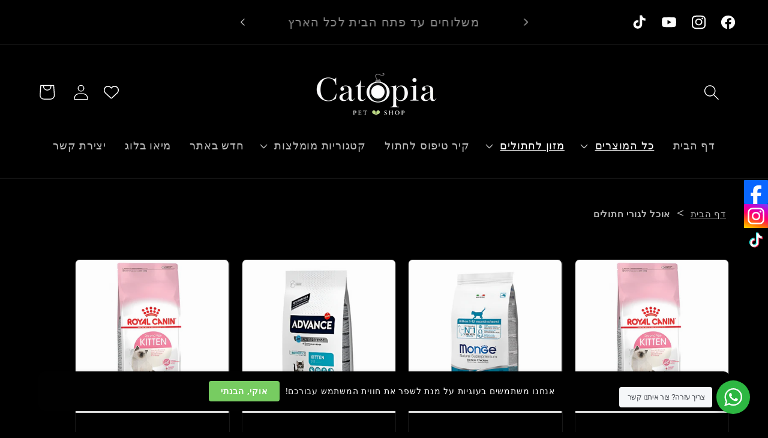

--- FILE ---
content_type: text/html; charset=utf-8
request_url: https://catopiaa.com/collections/kitten_food
body_size: 53137
content:
<!doctype html>
<html class="no-js" lang="en">
  <head>
    <meta charset="utf-8">
    <meta http-equiv="X-UA-Compatible" content="IE=edge">
    <meta name="viewport" content="width=device-width,initial-scale=1">
    <meta name="theme-color" content="">
    <link rel="canonical" href="https://catopiaa.com/collections/kitten_food"><link rel="icon" type="image/png" href="//catopiaa.com/cdn/shop/files/favicon_1.png?crop=center&height=32&v=1691888246&width=32"><link rel="preconnect" href="https://fonts.shopifycdn.com" crossorigin><title>
      אוכל לגורי חתולים
 &ndash; קטופיה ישראל | מזון וציוד לחתולים Catopia</title>

    
      <meta name="description" content="מחפשים אוכל לגורי חתולים שהוא גם איכותי ומזין וגם טעים בטירוף? מגוון רחב של מותגים מובילים ללא פשרות שיזינו היטב את החתלתולים הקטנים שלכם! דווקא עכשיו שהחתול שלך צעיר ועדיין מפתח את השרירים שלו, השקיעו באוכל לחתול לא פחות ממצויין, העשוי 100% רכיבים טבעים.מגוון מותגי פרימיום לבחירה: ברייברי, רויאל קנין, מונג&#39; ועוד..לא מ">
    

    

<meta property="og:site_name" content="קטופיה ישראל | מזון וציוד לחתולים Catopia">
<meta property="og:url" content="https://catopiaa.com/collections/kitten_food">
<meta property="og:title" content="אוכל לגורי חתולים">
<meta property="og:type" content="website">
<meta property="og:description" content="מחפשים אוכל לגורי חתולים שהוא גם איכותי ומזין וגם טעים בטירוף? מגוון רחב של מותגים מובילים ללא פשרות שיזינו היטב את החתלתולים הקטנים שלכם! דווקא עכשיו שהחתול שלך צעיר ועדיין מפתח את השרירים שלו, השקיעו באוכל לחתול לא פחות ממצויין, העשוי 100% רכיבים טבעים.מגוון מותגי פרימיום לבחירה: ברייברי, רויאל קנין, מונג&#39; ועוד..לא מ"><meta property="og:image" content="http://catopiaa.com/cdn/shop/files/CATOPIA_9.png?height=628&pad_color=000000&v=1692209942&width=1200">
  <meta property="og:image:secure_url" content="https://catopiaa.com/cdn/shop/files/CATOPIA_9.png?height=628&pad_color=000000&v=1692209942&width=1200">
  <meta property="og:image:width" content="1200">
  <meta property="og:image:height" content="628"><meta name="twitter:card" content="summary_large_image">
<meta name="twitter:title" content="אוכל לגורי חתולים">
<meta name="twitter:description" content="מחפשים אוכל לגורי חתולים שהוא גם איכותי ומזין וגם טעים בטירוף? מגוון רחב של מותגים מובילים ללא פשרות שיזינו היטב את החתלתולים הקטנים שלכם! דווקא עכשיו שהחתול שלך צעיר ועדיין מפתח את השרירים שלו, השקיעו באוכל לחתול לא פחות ממצויין, העשוי 100% רכיבים טבעים.מגוון מותגי פרימיום לבחירה: ברייברי, רויאל קנין, מונג&#39; ועוד..לא מ">


    <script src="//catopiaa.com/cdn/shop/t/9/assets/constants.js?v=58251544750838685771692713650" defer="defer"></script>
    <script src="//catopiaa.com/cdn/shop/t/9/assets/pubsub.js?v=158357773527763999511692713650" defer="defer"></script>
    <script src="//catopiaa.com/cdn/shop/t/9/assets/global.js?v=54939145903281508041692713650" defer="defer"></script><script src="//catopiaa.com/cdn/shop/t/9/assets/animations.js?v=88693664871331136111692713650" defer="defer"></script><script>window.performance && window.performance.mark && window.performance.mark('shopify.content_for_header.start');</script><meta name="google-site-verification" content="1FPSccQf0c7PpSxpxktf6-VVDw01S4VzwyQdHiYfQwo">
<meta name="facebook-domain-verification" content="escnrsiadim579kzdoh4mul9gi7d0x">
<meta id="shopify-digital-wallet" name="shopify-digital-wallet" content="/80570810658/digital_wallets/dialog">
<meta name="shopify-checkout-api-token" content="1486c09fd8e186753d3fdbfa2bd78ee7">
<meta id="in-context-paypal-metadata" data-shop-id="80570810658" data-venmo-supported="false" data-environment="production" data-locale="en_US" data-paypal-v4="true" data-currency="ILS">
<link rel="alternate" type="application/atom+xml" title="Feed" href="/collections/kitten_food.atom" />
<link rel="alternate" type="application/json+oembed" href="https://catopiaa.com/collections/kitten_food.oembed">
<script async="async" src="/checkouts/internal/preloads.js?locale=en-IL"></script>
<script id="shopify-features" type="application/json">{"accessToken":"1486c09fd8e186753d3fdbfa2bd78ee7","betas":["rich-media-storefront-analytics"],"domain":"catopiaa.com","predictiveSearch":true,"shopId":80570810658,"locale":"en"}</script>
<script>var Shopify = Shopify || {};
Shopify.shop = "95a0d4.myshopify.com";
Shopify.locale = "en";
Shopify.currency = {"active":"ILS","rate":"1.0"};
Shopify.country = "IL";
Shopify.theme = {"name":"Craft ITG WORK AGS","id":157559390498,"schema_name":"Craft","schema_version":"11.0.0","theme_store_id":1368,"role":"main"};
Shopify.theme.handle = "null";
Shopify.theme.style = {"id":null,"handle":null};
Shopify.cdnHost = "catopiaa.com/cdn";
Shopify.routes = Shopify.routes || {};
Shopify.routes.root = "/";</script>
<script type="module">!function(o){(o.Shopify=o.Shopify||{}).modules=!0}(window);</script>
<script>!function(o){function n(){var o=[];function n(){o.push(Array.prototype.slice.apply(arguments))}return n.q=o,n}var t=o.Shopify=o.Shopify||{};t.loadFeatures=n(),t.autoloadFeatures=n()}(window);</script>
<script id="shop-js-analytics" type="application/json">{"pageType":"collection"}</script>
<script defer="defer" async type="module" src="//catopiaa.com/cdn/shopifycloud/shop-js/modules/v2/client.init-shop-cart-sync_BT-GjEfc.en.esm.js"></script>
<script defer="defer" async type="module" src="//catopiaa.com/cdn/shopifycloud/shop-js/modules/v2/chunk.common_D58fp_Oc.esm.js"></script>
<script defer="defer" async type="module" src="//catopiaa.com/cdn/shopifycloud/shop-js/modules/v2/chunk.modal_xMitdFEc.esm.js"></script>
<script type="module">
  await import("//catopiaa.com/cdn/shopifycloud/shop-js/modules/v2/client.init-shop-cart-sync_BT-GjEfc.en.esm.js");
await import("//catopiaa.com/cdn/shopifycloud/shop-js/modules/v2/chunk.common_D58fp_Oc.esm.js");
await import("//catopiaa.com/cdn/shopifycloud/shop-js/modules/v2/chunk.modal_xMitdFEc.esm.js");

  window.Shopify.SignInWithShop?.initShopCartSync?.({"fedCMEnabled":true,"windoidEnabled":true});

</script>
<script>(function() {
  var isLoaded = false;
  function asyncLoad() {
    if (isLoaded) return;
    isLoaded = true;
    var urls = ["https:\/\/metashop.dolphinsuite.com\/ow_static\/plugins\/biolink\/js\/clicktracking.js?t=1691688339\u0026shop=95a0d4.myshopify.com","https:\/\/chimpstatic.com\/mcjs-connected\/js\/users\/0123d15ca3ed5d52e09259016\/806dfe0a3689807781ea1a8fd.js?shop=95a0d4.myshopify.com","https:\/\/cdn.adscale.com\/static\/ecom_js\/95a0d4\/add_item_to_cart.js?ver=20241021\u0026shop=95a0d4.myshopify.com"];
    for (var i = 0; i < urls.length; i++) {
      var s = document.createElement('script');
      s.type = 'text/javascript';
      s.async = true;
      s.src = urls[i];
      var x = document.getElementsByTagName('script')[0];
      x.parentNode.insertBefore(s, x);
    }
  };
  if(window.attachEvent) {
    window.attachEvent('onload', asyncLoad);
  } else {
    window.addEventListener('load', asyncLoad, false);
  }
})();</script>
<script id="__st">var __st={"a":80570810658,"offset":7200,"reqid":"03f71274-e8ca-467a-9507-1a6589d7a920-1769512959","pageurl":"catopiaa.com\/collections\/kitten_food","u":"f9806f3ec3cf","p":"collection","rtyp":"collection","rid":481145258274};</script>
<script>window.ShopifyPaypalV4VisibilityTracking = true;</script>
<script id="captcha-bootstrap">!function(){'use strict';const t='contact',e='account',n='new_comment',o=[[t,t],['blogs',n],['comments',n],[t,'customer']],c=[[e,'customer_login'],[e,'guest_login'],[e,'recover_customer_password'],[e,'create_customer']],r=t=>t.map((([t,e])=>`form[action*='/${t}']:not([data-nocaptcha='true']) input[name='form_type'][value='${e}']`)).join(','),a=t=>()=>t?[...document.querySelectorAll(t)].map((t=>t.form)):[];function s(){const t=[...o],e=r(t);return a(e)}const i='password',u='form_key',d=['recaptcha-v3-token','g-recaptcha-response','h-captcha-response',i],f=()=>{try{return window.sessionStorage}catch{return}},m='__shopify_v',_=t=>t.elements[u];function p(t,e,n=!1){try{const o=window.sessionStorage,c=JSON.parse(o.getItem(e)),{data:r}=function(t){const{data:e,action:n}=t;return t[m]||n?{data:e,action:n}:{data:t,action:n}}(c);for(const[e,n]of Object.entries(r))t.elements[e]&&(t.elements[e].value=n);n&&o.removeItem(e)}catch(o){console.error('form repopulation failed',{error:o})}}const l='form_type',E='cptcha';function T(t){t.dataset[E]=!0}const w=window,h=w.document,L='Shopify',v='ce_forms',y='captcha';let A=!1;((t,e)=>{const n=(g='f06e6c50-85a8-45c8-87d0-21a2b65856fe',I='https://cdn.shopify.com/shopifycloud/storefront-forms-hcaptcha/ce_storefront_forms_captcha_hcaptcha.v1.5.2.iife.js',D={infoText:'Protected by hCaptcha',privacyText:'Privacy',termsText:'Terms'},(t,e,n)=>{const o=w[L][v],c=o.bindForm;if(c)return c(t,g,e,D).then(n);var r;o.q.push([[t,g,e,D],n]),r=I,A||(h.body.append(Object.assign(h.createElement('script'),{id:'captcha-provider',async:!0,src:r})),A=!0)});var g,I,D;w[L]=w[L]||{},w[L][v]=w[L][v]||{},w[L][v].q=[],w[L][y]=w[L][y]||{},w[L][y].protect=function(t,e){n(t,void 0,e),T(t)},Object.freeze(w[L][y]),function(t,e,n,w,h,L){const[v,y,A,g]=function(t,e,n){const i=e?o:[],u=t?c:[],d=[...i,...u],f=r(d),m=r(i),_=r(d.filter((([t,e])=>n.includes(e))));return[a(f),a(m),a(_),s()]}(w,h,L),I=t=>{const e=t.target;return e instanceof HTMLFormElement?e:e&&e.form},D=t=>v().includes(t);t.addEventListener('submit',(t=>{const e=I(t);if(!e)return;const n=D(e)&&!e.dataset.hcaptchaBound&&!e.dataset.recaptchaBound,o=_(e),c=g().includes(e)&&(!o||!o.value);(n||c)&&t.preventDefault(),c&&!n&&(function(t){try{if(!f())return;!function(t){const e=f();if(!e)return;const n=_(t);if(!n)return;const o=n.value;o&&e.removeItem(o)}(t);const e=Array.from(Array(32),(()=>Math.random().toString(36)[2])).join('');!function(t,e){_(t)||t.append(Object.assign(document.createElement('input'),{type:'hidden',name:u})),t.elements[u].value=e}(t,e),function(t,e){const n=f();if(!n)return;const o=[...t.querySelectorAll(`input[type='${i}']`)].map((({name:t})=>t)),c=[...d,...o],r={};for(const[a,s]of new FormData(t).entries())c.includes(a)||(r[a]=s);n.setItem(e,JSON.stringify({[m]:1,action:t.action,data:r}))}(t,e)}catch(e){console.error('failed to persist form',e)}}(e),e.submit())}));const S=(t,e)=>{t&&!t.dataset[E]&&(n(t,e.some((e=>e===t))),T(t))};for(const o of['focusin','change'])t.addEventListener(o,(t=>{const e=I(t);D(e)&&S(e,y())}));const B=e.get('form_key'),M=e.get(l),P=B&&M;t.addEventListener('DOMContentLoaded',(()=>{const t=y();if(P)for(const e of t)e.elements[l].value===M&&p(e,B);[...new Set([...A(),...v().filter((t=>'true'===t.dataset.shopifyCaptcha))])].forEach((e=>S(e,t)))}))}(h,new URLSearchParams(w.location.search),n,t,e,['guest_login'])})(!0,!0)}();</script>
<script integrity="sha256-4kQ18oKyAcykRKYeNunJcIwy7WH5gtpwJnB7kiuLZ1E=" data-source-attribution="shopify.loadfeatures" defer="defer" src="//catopiaa.com/cdn/shopifycloud/storefront/assets/storefront/load_feature-a0a9edcb.js" crossorigin="anonymous"></script>
<script data-source-attribution="shopify.dynamic_checkout.dynamic.init">var Shopify=Shopify||{};Shopify.PaymentButton=Shopify.PaymentButton||{isStorefrontPortableWallets:!0,init:function(){window.Shopify.PaymentButton.init=function(){};var t=document.createElement("script");t.src="https://catopiaa.com/cdn/shopifycloud/portable-wallets/latest/portable-wallets.en.js",t.type="module",document.head.appendChild(t)}};
</script>
<script data-source-attribution="shopify.dynamic_checkout.buyer_consent">
  function portableWalletsHideBuyerConsent(e){var t=document.getElementById("shopify-buyer-consent"),n=document.getElementById("shopify-subscription-policy-button");t&&n&&(t.classList.add("hidden"),t.setAttribute("aria-hidden","true"),n.removeEventListener("click",e))}function portableWalletsShowBuyerConsent(e){var t=document.getElementById("shopify-buyer-consent"),n=document.getElementById("shopify-subscription-policy-button");t&&n&&(t.classList.remove("hidden"),t.removeAttribute("aria-hidden"),n.addEventListener("click",e))}window.Shopify?.PaymentButton&&(window.Shopify.PaymentButton.hideBuyerConsent=portableWalletsHideBuyerConsent,window.Shopify.PaymentButton.showBuyerConsent=portableWalletsShowBuyerConsent);
</script>
<script data-source-attribution="shopify.dynamic_checkout.cart.bootstrap">document.addEventListener("DOMContentLoaded",(function(){function t(){return document.querySelector("shopify-accelerated-checkout-cart, shopify-accelerated-checkout")}if(t())Shopify.PaymentButton.init();else{new MutationObserver((function(e,n){t()&&(Shopify.PaymentButton.init(),n.disconnect())})).observe(document.body,{childList:!0,subtree:!0})}}));
</script>
<link id="shopify-accelerated-checkout-styles" rel="stylesheet" media="screen" href="https://catopiaa.com/cdn/shopifycloud/portable-wallets/latest/accelerated-checkout-backwards-compat.css" crossorigin="anonymous">
<style id="shopify-accelerated-checkout-cart">
        #shopify-buyer-consent {
  margin-top: 1em;
  display: inline-block;
  width: 100%;
}

#shopify-buyer-consent.hidden {
  display: none;
}

#shopify-subscription-policy-button {
  background: none;
  border: none;
  padding: 0;
  text-decoration: underline;
  font-size: inherit;
  cursor: pointer;
}

#shopify-subscription-policy-button::before {
  box-shadow: none;
}

      </style>
<script id="sections-script" data-sections="header" defer="defer" src="//catopiaa.com/cdn/shop/t/9/compiled_assets/scripts.js?v=1442"></script>
<script>window.performance && window.performance.mark && window.performance.mark('shopify.content_for_header.end');</script>


    <style data-shopify>
      @font-face {
  font-family: "Open Sans";
  font-weight: 400;
  font-style: normal;
  font-display: swap;
  src: url("//catopiaa.com/cdn/fonts/open_sans/opensans_n4.c32e4d4eca5273f6d4ee95ddf54b5bbb75fc9b61.woff2") format("woff2"),
       url("//catopiaa.com/cdn/fonts/open_sans/opensans_n4.5f3406f8d94162b37bfa232b486ac93ee892406d.woff") format("woff");
}

      @font-face {
  font-family: "Open Sans";
  font-weight: 700;
  font-style: normal;
  font-display: swap;
  src: url("//catopiaa.com/cdn/fonts/open_sans/opensans_n7.a9393be1574ea8606c68f4441806b2711d0d13e4.woff2") format("woff2"),
       url("//catopiaa.com/cdn/fonts/open_sans/opensans_n7.7b8af34a6ebf52beb1a4c1d8c73ad6910ec2e553.woff") format("woff");
}

      @font-face {
  font-family: "Open Sans";
  font-weight: 400;
  font-style: italic;
  font-display: swap;
  src: url("//catopiaa.com/cdn/fonts/open_sans/opensans_i4.6f1d45f7a46916cc95c694aab32ecbf7509cbf33.woff2") format("woff2"),
       url("//catopiaa.com/cdn/fonts/open_sans/opensans_i4.4efaa52d5a57aa9a57c1556cc2b7465d18839daa.woff") format("woff");
}

      @font-face {
  font-family: "Open Sans";
  font-weight: 700;
  font-style: italic;
  font-display: swap;
  src: url("//catopiaa.com/cdn/fonts/open_sans/opensans_i7.916ced2e2ce15f7fcd95d196601a15e7b89ee9a4.woff2") format("woff2"),
       url("//catopiaa.com/cdn/fonts/open_sans/opensans_i7.99a9cff8c86ea65461de497ade3d515a98f8b32a.woff") format("woff");
}

      @font-face {
  font-family: "Open Sans";
  font-weight: 400;
  font-style: normal;
  font-display: swap;
  src: url("//catopiaa.com/cdn/fonts/open_sans/opensans_n4.c32e4d4eca5273f6d4ee95ddf54b5bbb75fc9b61.woff2") format("woff2"),
       url("//catopiaa.com/cdn/fonts/open_sans/opensans_n4.5f3406f8d94162b37bfa232b486ac93ee892406d.woff") format("woff");
}


      
        :root,
        .color-background-1 {
          --color-background: 0,0,0;
        
          --gradient-background: #000000;
        
        --color-foreground: 255,255,255;
        --color-shadow: 255,255,255;
        --color-button: 50,237,37;
        --color-button-text: 255,255,255;
        --color-secondary-button: 0,0,0;
        --color-secondary-button-text: 50,237,37;
        --color-link: 50,237,37;
        --color-badge-foreground: 255,255,255;
        --color-badge-background: 0,0,0;
        --color-badge-border: 255,255,255;
        --payment-terms-background-color: rgb(0 0 0);
      }
      
        
        .color-background-2 {
          --color-background: 166,212,163;
        
          --gradient-background: #a6d4a3;
        
        --color-foreground: 255,255,255;
        --color-shadow: 50,237,37;
        --color-button: 245,245,245;
        --color-button-text: 255,255,255;
        --color-secondary-button: 166,212,163;
        --color-secondary-button-text: 50,237,37;
        --color-link: 50,237,37;
        --color-badge-foreground: 255,255,255;
        --color-badge-background: 166,212,163;
        --color-badge-border: 255,255,255;
        --payment-terms-background-color: rgb(166 212 163);
      }
      
        
        .color-inverse {
          --color-background: 166,212,163;
        
          --gradient-background: linear-gradient(46deg, rgba(166, 212, 163, 1) 13%, rgba(0, 0, 0, 1) 86%);
        
        --color-foreground: 255,255,255;
        --color-shadow: 0,0,0;
        --color-button: 255,255,255;
        --color-button-text: 0,0,0;
        --color-secondary-button: 166,212,163;
        --color-secondary-button-text: 255,255,255;
        --color-link: 255,255,255;
        --color-badge-foreground: 255,255,255;
        --color-badge-background: 166,212,163;
        --color-badge-border: 255,255,255;
        --payment-terms-background-color: rgb(166 212 163);
      }
      
        
        .color-accent-1 {
          --color-background: 0,0,0;
        
          --gradient-background: #000000;
        
        --color-foreground: 253,253,253;
        --color-shadow: 166,212,163;
        --color-button: 50,237,37;
        --color-button-text: 253,253,253;
        --color-secondary-button: 0,0,0;
        --color-secondary-button-text: 255,255,255;
        --color-link: 255,255,255;
        --color-badge-foreground: 253,253,253;
        --color-badge-background: 0,0,0;
        --color-badge-border: 253,253,253;
        --payment-terms-background-color: rgb(0 0 0);
      }
      
        
        .color-accent-2 {
          --color-background: 255,255,255;
        
          --gradient-background: #ffffff;
        
        --color-foreground: 0,0,0;
        --color-shadow: 50,237,37;
        --color-button: 0,0,0;
        --color-button-text: 255,255,255;
        --color-secondary-button: 255,255,255;
        --color-secondary-button-text: 255,255,255;
        --color-link: 255,255,255;
        --color-badge-foreground: 0,0,0;
        --color-badge-background: 255,255,255;
        --color-badge-border: 0,0,0;
        --payment-terms-background-color: rgb(255 255 255);
      }
      

      body, .color-background-1, .color-background-2, .color-inverse, .color-accent-1, .color-accent-2 {
        color: rgba(var(--color-foreground), 0.75);
        background-color: rgb(var(--color-background));
      }

      :root {
        --font-body-family: "Open Sans", sans-serif;
        --font-body-style: normal;
        --font-body-weight: 400;
        --font-body-weight-bold: 700;

        --font-heading-family: "Open Sans", sans-serif;
        --font-heading-style: normal;
        --font-heading-weight: 400;

        --font-body-scale: 1.3;
        --font-heading-scale: 1.1538461538461537;

        --media-padding: px;
        --media-border-opacity: 0.1;
        --media-border-width: 3px;
        --media-radius: 6px;
        --media-shadow-opacity: 0.0;
        --media-shadow-horizontal-offset: 0px;
        --media-shadow-vertical-offset: 4px;
        --media-shadow-blur-radius: 5px;
        --media-shadow-visible: 0;

        --page-width: 140rem;
        --page-width-margin: 0rem;

        --product-card-image-padding: 0.0rem;
        --product-card-corner-radius: 0.6rem;
        --product-card-text-alignment: right;
        --product-card-border-width: 0.1rem;
        --product-card-border-opacity: 0.1;
        --product-card-shadow-opacity: 0.0;
        --product-card-shadow-visible: 0;
        --product-card-shadow-horizontal-offset: 0.0rem;
        --product-card-shadow-vertical-offset: 0.4rem;
        --product-card-shadow-blur-radius: 0.5rem;

        --collection-card-image-padding: 0.0rem;
        --collection-card-corner-radius: 0.6rem;
        --collection-card-text-alignment: center;
        --collection-card-border-width: 0.1rem;
        --collection-card-border-opacity: 0.1;
        --collection-card-shadow-opacity: 0.0;
        --collection-card-shadow-visible: 0;
        --collection-card-shadow-horizontal-offset: 0.0rem;
        --collection-card-shadow-vertical-offset: 0.4rem;
        --collection-card-shadow-blur-radius: 0.5rem;

        --blog-card-image-padding: 0.0rem;
        --blog-card-corner-radius: 0.6rem;
        --blog-card-text-alignment: center;
        --blog-card-border-width: 0.1rem;
        --blog-card-border-opacity: 0.1;
        --blog-card-shadow-opacity: 0.0;
        --blog-card-shadow-visible: 0;
        --blog-card-shadow-horizontal-offset: 0.0rem;
        --blog-card-shadow-vertical-offset: 0.4rem;
        --blog-card-shadow-blur-radius: 0.5rem;

        --badge-corner-radius: 0.6rem;

        --popup-border-width: 1px;
        --popup-border-opacity: 0.5;
        --popup-corner-radius: 6px;
        --popup-shadow-opacity: 0.0;
        --popup-shadow-horizontal-offset: 0px;
        --popup-shadow-vertical-offset: 4px;
        --popup-shadow-blur-radius: 5px;

        --drawer-border-width: 1px;
        --drawer-border-opacity: 0.1;
        --drawer-shadow-opacity: 0.0;
        --drawer-shadow-horizontal-offset: 0px;
        --drawer-shadow-vertical-offset: 4px;
        --drawer-shadow-blur-radius: 5px;

        --spacing-sections-desktop: 0px;
        --spacing-sections-mobile: 0px;

        --grid-desktop-vertical-spacing: 8px;
        --grid-desktop-horizontal-spacing: 20px;
        --grid-mobile-vertical-spacing: 4px;
        --grid-mobile-horizontal-spacing: 10px;

        --text-boxes-border-opacity: 0.1;
        --text-boxes-border-width: 0px;
        --text-boxes-radius: 6px;
        --text-boxes-shadow-opacity: 0.0;
        --text-boxes-shadow-visible: 0;
        --text-boxes-shadow-horizontal-offset: 0px;
        --text-boxes-shadow-vertical-offset: 4px;
        --text-boxes-shadow-blur-radius: 5px;

        --buttons-radius: 6px;
        --buttons-radius-outset: 9px;
        --buttons-border-width: 3px;
        --buttons-border-opacity: 0.8;
        --buttons-shadow-opacity: 0.25;
        --buttons-shadow-visible: 1;
        --buttons-shadow-horizontal-offset: 0px;
        --buttons-shadow-vertical-offset: 4px;
        --buttons-shadow-blur-radius: 10px;
        --buttons-border-offset: 0.3px;

        --inputs-radius: 6px;
        --inputs-border-width: 1px;
        --inputs-border-opacity: 0.55;
        --inputs-shadow-opacity: 0.0;
        --inputs-shadow-horizontal-offset: 0px;
        --inputs-margin-offset: 0px;
        --inputs-shadow-vertical-offset: 12px;
        --inputs-shadow-blur-radius: 5px;
        --inputs-radius-outset: 7px;

        --variant-pills-radius: 40px;
        --variant-pills-border-width: 1px;
        --variant-pills-border-opacity: 0.55;
        --variant-pills-shadow-opacity: 0.0;
        --variant-pills-shadow-horizontal-offset: 0px;
        --variant-pills-shadow-vertical-offset: 4px;
        --variant-pills-shadow-blur-radius: 5px;
      }

      *,
      *::before,
      *::after {
        box-sizing: inherit;
      }

      html {
        box-sizing: border-box;
        font-size: calc(var(--font-body-scale) * 62.5%);
        height: 100%;
      }

      body {
        display: grid;
        grid-template-rows: auto auto 1fr auto;
        grid-template-columns: 100%;
        min-height: 100%;
        margin: 0;
        font-size: 1.5rem;
        letter-spacing: 0.06rem;
        line-height: calc(1 + 0.8 / var(--font-body-scale));
        font-family: var(--font-body-family);
        font-style: var(--font-body-style);
        font-weight: var(--font-body-weight);
      }

      @media screen and (min-width: 750px) {
        body {
          font-size: 1.6rem;
        }
      }
    </style>

    <link href="//catopiaa.com/cdn/shop/t/9/assets/base.css?v=165191016556652226921692713650" rel="stylesheet" type="text/css" media="all" />
<link rel="preload" as="font" href="//catopiaa.com/cdn/fonts/open_sans/opensans_n4.c32e4d4eca5273f6d4ee95ddf54b5bbb75fc9b61.woff2" type="font/woff2" crossorigin><link rel="preload" as="font" href="//catopiaa.com/cdn/fonts/open_sans/opensans_n4.c32e4d4eca5273f6d4ee95ddf54b5bbb75fc9b61.woff2" type="font/woff2" crossorigin><link
        rel="stylesheet"
        href="//catopiaa.com/cdn/shop/t/9/assets/component-predictive-search.css?v=118923337488134913561692713650"
        media="print"
        onload="this.media='all'"
      ><script>
      document.documentElement.className = document.documentElement.className.replace('no-js', 'js');
      if (Shopify.designMode) {
        document.documentElement.classList.add('shopify-design-mode');
      }
    </script>
  <!-- BEGIN app block: shopify://apps/vitals/blocks/app-embed/aeb48102-2a5a-4f39-bdbd-d8d49f4e20b8 --><link rel="preconnect" href="https://appsolve.io/" /><link rel="preconnect" href="https://cdn-sf.vitals.app/" /><script data-ver="58" id="vtlsAebData" class="notranslate">window.vtlsLiquidData = window.vtlsLiquidData || {};window.vtlsLiquidData.buildId = 56929;

window.vtlsLiquidData.apiHosts = {
	...window.vtlsLiquidData.apiHosts,
	"1": "https://appsolve.io"
};
	window.vtlsLiquidData.moduleSettings = {"4":{"487":"1","488":"11c900","673":true,"975":true,"976":false,"980":"{}"},"5":[],"9":[],"10":{"66":"circle","67":"ffffff","68":"pop","69":"left","70":2,"71":"ff0101"},"11":{"19":"למד עוד","20":"אוקי, הבנתי","21":"floating","22":"","23":"אנחנו משתמשים בעוגיות על מנת לשפר את חווית המשתמש עבורכם!","379":false,"511":"010101","512":"ffffff","513":"77cc61","514":"ffffff","536":"0a0a0a","859":"visible","860":"hidden","864":"We use cookies to improve your experience and track website usage.","865":"Accept","866":"aeaeae","867":"f2f2f2","868":"Decline","871":"outline","875":"dddddd"},"12":{"29":true,"30":true,"31":true,"32":true,"108":false},"13":{"34":"🔥אל תשכחו אותי.."},"15":{"37":"color","38":"רכישה מאובטחת ע\"י חברת PayPlus","63":"2120bb","64":"american_express,apple_pay,google_pay,maestro,mastercard,paypal,visa","65":"left","78":20,"79":20,"920":"{}"},"16":{"232":true,"245":"top","246":"top","247":"Add to Cart","411":true,"417":false,"418":false,"477":"automatic","478":"000000","479":"ffffff","489":true,"843":"ffffff","844":"2e2e2e","921":false,"922":true,"923":true,"924":"1","925":"1","952":"{\"container\":{\"traits\":{\"height\":{\"default\":\"40px\"}}},\"productDetails\":{\"traits\":{\"stickySubmitBtnStyle\":{\"default\":\"small\"}}}}","1021":false,"1110":false,"1154":0,"1155":true,"1156":true,"1157":false,"1158":0,"1159":false,"1160":false,"1161":false,"1162":false,"1163":false,"1182":false,"1183":true,"1184":"","1185":false},"21":{"142":true,"143":"left","144":0,"145":0,"190":false,"216":"ffce07","217":true,"218":0,"219":0,"220":"center","248":true,"278":"ffffff","279":true,"280":"ffffff","281":"eaeaea","287":"ביקורות","288":"הצג ביקורות נוספות","289":"כתוב ביקורת","290":"שתף את החוויה שלך עם המוצר הזה!","291":"דירוג","292":"שם","293":"ביקורת","294":"נשמח לקבל ממך גם תמונה :)","295":"שתף את החוויה","296":"ביטול","297":"אין ביקורות עדיין, אתה יכול להיות זה שכותב את התגובה הראשונה","333":5,"334":50,"335":5,"336":50,"410":false,"447":"תודה רבה על תגובתך!","481":"{{ stars }} {{ averageRating }} ({{ totalReviews }} {{ reviewsTranslation }})","482":"{{ stars }} ({{ totalReviews }})","483":19,"484":18,"494":2,"504":"ניתן להעלות קבצים בפורמט של תמונה בלבד","507":true,"508":"אימייל","510":"00a332","563":"הייתה בעיה עם הביקורת, אם הבעיה ממשיכה אנא צור איתנו קשר!","598":"תשובת החנות","688":"לקוחות מכל רחבי העולם אוהבים את המוצר הזה","689":"לקוח שמח","691":false,"745":true,"746":"columns","747":true,"748":"ffce07","752":"רוכש מאושר!","787":"columns","788":true,"793":"000000","794":"ffffff","846":"5e5e5e","877":"222222","878":"737373","879":"f7f7f7","880":"5e5e5e","948":0,"949":1,"951":"{}","994":"Our Customers Love Us","996":1,"1002":4,"1003":false,"1005":false,"1034":false,"1038":20,"1039":20,"1040":10,"1041":10,"1042":100,"1043":50,"1044":"columns","1045":true,"1046":"5e5e5e","1047":"5e5e5e","1048":"222222","1061":false,"1062":0,"1063":0,"1064":"Collected by","1065":"From {{reviews_count}} reviews","1067":true,"1068":false,"1069":true,"1070":true,"1072":"{}","1073":"left","1074":"center","1078":true,"1089":"{}","1090":0},"22":{"165":true,"193":"f31212","234":"אנשים שהתעניינו במוצר זה התעניינו גם","238":"right","323":"החל מ-","325":"הוסף לעגלה","342":false,"406":false,"445":"אזל מהמלאי","486":"","675":"1,3,4,5,6,7","856":"ffffff","857":"f6f6f6","858":"4f4f4f","960":"{\"productTitle\":{\"traits\":{\"fontWeight\":{\"default\":\"600\"}}}}","1015":1,"1017":1,"1019":true,"1022":true},"23":{"91":"{\"Facebook\":\"https:\/\/www.facebook.com\/CATOPIAA\",\"Instagram\":\"https:\/\/www.instagram.com\/catopiaisrael\/\",\"TikTok\":\"https:\/\/www.tiktok.com\/@catopiaisrael\"}","114":"right","135":false,"240":300},"24":{"93":60,"94":"000000","359":"ffffff","389":"יש חתול שכבר ממש מחכה לעגלה שלו 🐾","390":"עוד שלב קטן ואתם בדרך ל-99% גרגורים.","502":true,"977":"{\"container\":{\"traits\":{\"margin\":{\"default\":\"5px 0 5px 0\"}}}}","1084":false,"1199":false,"1200":0},"25":{"537":true,"538":false,"541":"505050","542":"ראה תוצאות נוספות","543":"חיפושים פופולאריים","544":"הנה התוצאות שלך","545":"לא נמצאו תוצאות","546":"מה אתה מחפש?","547":"קולקציות חדשות","548":true},"26":{"97":"קראתי, הבנתי ואני מסכים ל\u003ca target=\"_blank\" href=\"##terms_link##\" style=\"text-decoration:underline;\"\u003eתנאי השימוש באתר\u003c\/a\u003e.","98":"עלייך לקרוא ולהסכים לתנאי השימוש לפני מעבר לרכישה","352":"https:\/\/catopiaa.com\/policies\/terms-of-service"},"28":{"692":true},"31":[],"48":{"469":true,"491":true,"588":true,"595":false,"603":"","605":"","606":"","781":true,"783":1,"876":0,"1076":true,"1105":0,"1198":false},"52":{"581":"standard","582":true,"583":5,"584":true,"585":"היי, נרשמת אצלנו בעבר. בכל מקרה קבל 5% הנחה נוספים עם קוד קופון CATOPIA5","586":"האיימיל אינו חוקי","587":24,"995":"{}","1049":"You have to accept marketing emails to become a subscriber","1050":"You have to accept the privacy policy and marketing emails","1051":"You have to accept the Privacy Policy","1052":"Privacy Policy","1055":true,"1056":"קראתי ואני מסכים\/ה ל {{ privacy_policy }}","1057":"","1058":true,"1059":"מסכים\/ה לקבל עדכונים על מבצעים ותכנים על חתולים!"},"53":{"636":"4b8e15","637":"ffffff","638":0,"639":5,"640":"חסכת","642":"אזל מהמלאי","643":"פריט זה","644":"מחיר כולל","645":true,"646":"הוסף לעגלה","647":"ל","648":"עם","649":"off","650":"ליחידה","651":"אישור קנייה","652":"סיכום ביניים","653":"הנחה","654":"מחיר ישן","655":0,"656":0,"657":0,"658":0,"659":"ffffff","660":14,"661":"center","671":"000000","702":"כמות","731":"ו","733":2,"734":"3ee257","735":"8e86ed","736":true,"737":true,"738":false,"739":"right","740":250,"741":"חינם","742":"חינם","743":"בקש מתנה","744":"1,5,2,4","750":"מתנה","762":"הנחה \/ קופון","763":false,"773":"המוצר נוסף בהצלחה לעגלה","786":"שמור","848":"ffffff","849":"f6f6f6","850":"4f4f4f","851":"לכל פריט","895":"eceeef","1007":"Pick another","1010":"{}","1012":false,"1028":" חדש! אבקה דנטלית לחתול במחיר היכרות \u003e","1029":"הוספה להזמנה","1030":"נוסף להזמנה!","1031":"לתשלום","1032":1,"1033":"{}","1035":"See more","1036":"See less","1037":"{\"productCard\":{\"traits\":{\"boxShadow\":{\"default\":\"2px 2px 10px rgba(0,0,0,.1)\"}}}}","1077":"px","1083":"למעבר לתשלום","1085":100,"1086":"cd1900","1091":10,"1092":1,"1093":"{}","1164":"Free shipping","1188":"light","1190":"center","1191":"dark","1192":"square"},"57":{"710":"רשימת משאלות","711":"שמור את המוצרים האהובים עלייך ליותר מאוחר","712":"הוסף לרשימת המשאלות","713":"נוסף לרשימת המשאלות","714":true,"716":true,"717":"f31212","718":"מ","719":"הוסף לעגלה","720":true,"721":"אזל מהמלאי","722":17,"766":"שתף","767":"שתף רשימת משאלות","768":"העתק קישור","769":"הקישור הועתק","770":"רשימת המשאלות שלך ריקה","771":true,"772":"רשימת המשאלות שלי","778":"ffffff","779":"000000","780":"ffffff","791":"","792":"","801":true,"804":"000000","805":"FFFFFF","874":"header","889":"נוסף לעגלה","896":"light","897":"ffffff","898":25,"899":"121212","900":"FFFFFF","901":16,"990":0,"992":"{}","1189":false,"1195":"\/a\/page","1196":"\/a\/page","1206":false},"60":{"1095":"{}","1096":false}};

window.vtlsLiquidData.shopThemeName = "Craft";window.vtlsLiquidData.settingTranslation = {"11":{"19":{"en":"למד עוד"},"20":{"en":"אוקי, הבנתי"},"23":{"en":"אנחנו משתמשים בעוגיות על מנת לשפר את חווית המשתמש עבורכם!"},"864":{"en":"We use cookies to improve your experience and track website usage."},"865":{"en":"Accept"},"868":{"en":"Decline"}},"13":{"34":{"en":"🔥אל תשכחו אותי.."}},"15":{"38":{"en":"רכישה מאובטחת ע\"י חברת PayPlus"}},"26":{"97":{"en":"קראתי, הבנתי ואני מסכים ל\u003ca target=\"_blank\" href=\"##terms_link##\" style=\"text-decoration:underline;\"\u003eתנאי השימוש באתר\u003c\/a\u003e."},"98":{"en":"עלייך לקרוא ולהסכים לתנאי השימוש לפני מעבר לרכישה"}},"22":{"234":{"en":"אנשים שהתעניינו במוצר זה התעניינו גם"},"323":{"en":"החל מ-"},"325":{"en":"הוסף לעגלה"},"445":{"en":"אזל מהמלאי"}},"21":{"287":{"en":"ביקורות"},"288":{"en":"הצג ביקורות נוספות"},"289":{"en":"כתוב ביקורת"},"290":{"en":"שתף את החוויה שלך עם המוצר הזה!"},"291":{"en":"דירוג"},"292":{"en":"שם"},"293":{"en":"ביקורת"},"294":{"en":"נשמח לקבל ממך גם תמונה :)"},"295":{"en":"שתף את החוויה"},"296":{"en":"ביטול"},"297":{"en":"אין ביקורות עדיין, אתה יכול להיות זה שכותב את התגובה הראשונה"},"447":{"en":"תודה רבה על תגובתך!"},"481":{"en":"{{ stars }} {{ averageRating }} ({{ totalReviews }} {{ reviewsTranslation }})"},"482":{"en":"{{ stars }} ({{ totalReviews }})"},"504":{"en":"ניתן להעלות קבצים בפורמט של תמונה בלבד"},"508":{"en":"אימייל"},"563":{"en":"הייתה בעיה עם הביקורת, אם הבעיה ממשיכה אנא צור איתנו קשר!"},"598":{"en":"תשובת החנות"},"688":{"en":"לקוחות מכל רחבי העולם אוהבים את המוצר הזה"},"689":{"en":"לקוח שמח"},"752":{"en":"רוכש מאושר!"},"994":{"en":"Our Customers Love Us"},"1064":{"en":"Collected by"},"1065":{"en":"From {{reviews_count}} reviews"}},"24":{"389":{"en":"יש חתול שכבר ממש מחכה לעגלה שלו 🐾"},"390":{"en":"עוד שלב קטן ואתם בדרך ל-99% גרגורים."}},"47":{"392":{"en":"בקרו אותנו באינסטגרם!"},"393":{"en":""},"402":{"en":"מעקב"}},"25":{"542":{"en":"ראה תוצאות נוספות"},"543":{"en":"חיפושים פופולאריים"},"544":{"en":"הנה התוצאות שלך"},"545":{"en":"לא נמצאו תוצאות"},"546":{"en":"מה אתה מחפש?"},"547":{"en":"קולקציות חדשות"}},"52":{"585":{"en":"היי, נרשמת אצלנו בעבר. בכל מקרה קבל 5% הנחה נוספים עם קוד קופון CATOPIA5"},"586":{"en":"האיימיל אינו חוקי"},"1049":{"en":"You have to accept marketing emails to become a subscriber"},"1051":{"en":"You have to accept the Privacy Policy"},"1050":{"en":"You have to accept the privacy policy and marketing emails"},"1052":{"en":"Privacy Policy"},"1056":{"en":"קראתי ואני מסכים\/ה ל {{ privacy_policy }}"},"1059":{"en":"מסכים\/ה לקבל עדכונים על מבצעים ותכנים על חתולים!"}},"53":{"640":{"en":"חסכת"},"642":{"en":"אזל מהמלאי"},"643":{"en":"פריט זה"},"644":{"en":"מחיר כולל"},"646":{"en":"הוסף לעגלה"},"647":{"en":"ל"},"648":{"en":"עם"},"649":{"en":"off"},"650":{"en":"ליחידה"},"651":{"en":"אישור קנייה"},"652":{"en":"סיכום ביניים"},"653":{"en":"הנחה"},"654":{"en":"מחיר ישן"},"702":{"en":"כמות"},"731":{"en":"ו"},"741":{"en":"חינם"},"742":{"en":"חינם"},"743":{"en":"בקש מתנה"},"750":{"en":"מתנה"},"762":{"en":"הנחה \/ קופון"},"773":{"en":"המוצר נוסף בהצלחה לעגלה"},"786":{"en":"שמור"},"851":{"en":"לכל פריט"},"1007":{"en":"Pick another"},"1028":{"en":" חדש! אבקה דנטלית לחתול במחיר היכרות \u003e"},"1029":{"en":"הוספה להזמנה"},"1030":{"en":"נוסף להזמנה!"},"1031":{"en":"לתשלום"},"1035":{"en":"See more"},"1036":{"en":"See less"},"1083":{"en":"למעבר לתשלום"},"1164":{"en":"Free shipping"},"1167":{"en":"Unavailable"}},"57":{"710":{"en":"רשימת משאלות"},"711":{"en":"שמור את המוצרים האהובים עלייך ליותר מאוחר"},"712":{"en":"הוסף לרשימת המשאלות"},"713":{"en":"נוסף לרשימת המשאלות"},"718":{"en":"מ"},"719":{"en":"הוסף לעגלה"},"721":{"en":"אזל מהמלאי"},"766":{"en":"שתף"},"767":{"en":"שתף רשימת משאלות"},"768":{"en":"העתק קישור"},"769":{"en":"הקישור הועתק"},"770":{"en":"רשימת המשאלות שלך ריקה"},"772":{"en":"רשימת המשאלות שלי"},"889":{"en":"נוסף לעגלה"}},"16":{"1184":{"en":""}}};window.vtlsLiquidData.facebookPixel=[{"pixelId":"3415382688606317","items":[],"type":"master"}];window.vtlsLiquidData.popUps=[{"id":"Wvkg97w","type":0,"triggerType":0,"publicTitle":{"en":"הירשמו לניוזלטר שלנו וקבלו תוכן מדהים על חתולים, וגם - 5% על כל האתר."},"description":{"en":"ללא מינימום הזמנה! ללא אותיות קטנות! אל תדאגו, אנחנו לא חופרים, נשלח לך רק את מה שחשוב ביותר!"},"ctaLabel":{"en":"תרשמו אותי לתכנים מעניינים לחתולים!"},"traits":"{\"popupContainer\":{\"traits\":{\"backgroundColor\":{\"default\":\"#deffe0\"}}},\"secondaryButton\":{\"traits\":{\"color\":{\"default\":\"#000000\"}}}}","imageUrl":"https:\/\/cdn-pop.vitals.app\/80570810658\/67e3b7c36791a.png","addSecondaryButton":true,"secondaryButtonText":{"en":"תודה, אני אוותר."},"logoUrl":"","addLogo":false,"leadInputPlaceholder":{"en":"הכנס את המייל שלך"},"successTitle":{"en":"תודה רבה"},"successDescription":{"en":"קוד הקופון שלכם הוא CATOPI5. נצלו אותו בחכמה! שיהיה לכם המשך קנייה מהנה!"},"displayDelay":10,"cssClass":"type_lead_capture","themeType":null}];window.vtlsLiquidData.ubOfferTypes={"1":[6,1,2,9],"2":[1,2],"3":[6,1,2]};window.vtlsLiquidData.productLabels=[{"i":6220,"l":"הכי נמכר!!!","lt":2,"t":["p"],"trs":"{\"container\":{\"traits\":{\"backgroundColor\":{\"default\":\"#00ec16\"},\"width\":{\"default\":\"103px\"},\"top\":{\"default\":\"7%\"},\"left\":{\"default\":\"92%\"}}},\"text\":{\"traits\":{\"color\":{\"default\":\"#000000\"}}}}","p":["transparent_protector","cats-rounded-beds","auto-feader-4-5-l","cats-house-iglu","lekkers-pack","water-fountain-4-litter","dental-powder-60-gr","72-pieces-lekkers","scratching-63","scratching-74","scratching-42","מבצע-5-שלוקים-לחתול-בלו-פנתר-ב-50-שח-copy"],"pi":["8457171337506","8483840360738","8484273226018","8785979080994","9401518391586","9470578065698","9608237973794","9656965529890","9657258443042","9712389390626","9721910329634","9990694764834"]}];window.vtlsLiquidData.usesFunctions=true;window.vtlsLiquidData.relatedProducts=[[9657254052130,9657258443042,9657259229474,9657271288098,9657278955810,9661466312994,9688713068834,9688725979426,9712345186594,9712388079906,9721910329634,9738852466978,9998326071586,9998329348386,9998329413922,9998330790178,9304444698914,9712383590690,9712389390626,9459800834338,9420542509346,9351447216418],[9515887165730,9363689439522],[9363689439522,9515887165730,8988282618146,9351845052706,9351395410210,8669565583650,9324273860898,9351407010082,9351369425186,9351447216418,9480535310626,9351439974690,9351382958370,9351374930210,9351385776418,9545026994466,9608237973794,9492969652514,9492970668322,8823130554658,9656948523298],[9351870349602,9351953580322,9352055226658,9352113226018,9352124104994,9352140914978,9352157528354,9352186724642],[8989219455266,8991719948578,8991748391202,8991762383138,8991768805666,9018866729250,9018947404066,9018974273826,9019238154530,9019245003042,9019270037794,9019300086050,9208846582050,9219955196194,9219973513506,9220000710946,9220697293090,9242415563042,9242418118946,9242428834082,9242431095074,9426730189090,9426724225314,9352186724642,9352157528354,9352140914978,9352124104994,9352113226018,9352055226658,9351953580322,9351870349602,9351424311586,9351407010082,8457194242338],[8988252930338,8988276883746,8988282618146,8988260172066,9351369425186,9351382958370,9351385776418,9351395410210,9351845052706,9351407010082,9363689439522,8988286812450],[8601275498786,8645989368098,8646035046690,8643431760162,8646063915298,8457171337506,8669565583650,8674590949666,8697787220258,8709321982242,8713617703202,8738514338082,8823130554658,8823147102498,8916736672034],[8483840360738,8713642344738,8756055703842,8713651355938,8785979080994,8785983471906,8776398995746,8823205265698,8933901566242,8933950456098,9532515090722,9532515385634,9661463298338,9661464183074],[9406925963554,8973190070562,8484273226018,8457082437922,8674560835874,8672653869346,8823152345378,9199115436322],[9242378404130,8457314304290,8457327673634,8457340715298,8457348317474,8776405909794,8776405483810,8823150313762,8916767146274,8457222521122,9844400750882,9870982578466,9844399636770,9870981693730],[8521508061474,8457152233762,8460202148130,8457252307234,8460024873250,8646035046690,8646063915298,8671155192098,8674560835874,8697715228962,8697720176930,8713633169698,8738433892642,8785970528546,8713617703202,8823158538530,9443570385186,8483910287650,8671203590434,8676676370722,8694262595874,8964398940450,9351447216418,9351674429730,9351706542370,9351718699298,9443641131298,9527058563362,9657259229474],[9319491895586,9397412233506,9397400273186,8460031721762,9306263355682,8457194242338,8483585196322,8601275498786,8776403583266,8823147102498,8916736672034,8989206610210,9019238154530,9019300086050,9219955196194,9242428834082,9270731735330],[8457200271650,8483979919650,9443571171618,9470578065698,9588836401442,8532202619170,8483588276514,8643210019106,8643201171746,8674657239330,8483579035938,8656167338274,9443594273058,9478810534178,9730060779810,9730068316450,9730069692706]];window.vtlsLiquidData.shopSettings={};window.vtlsLiquidData.shopSettings.cartType="notification";window.vtlsLiquidData.spat="dd8aaee15123d01f9fd130d3320c5061";window.vtlsLiquidData.shopInfo={id:80570810658,domain:"catopiaa.com",shopifyDomain:"95a0d4.myshopify.com",primaryLocaleIsoCode: "en",defaultCurrency:"ILS",enabledCurrencies:["ILS"],moneyFormat:"{{amount}} ש\"ח",moneyWithCurrencyFormat:"{{amount}} ש\"ח",appId:"1",appName:"Vitals",};window.vtlsLiquidData.acceptedScopes = {"1":[26,25,27,28,29,30,31,32,33,34,35,36,37,38,22,2,8,14,20,24,16,18,10,13,21,4,11,1,7,3,19,23,15,17,9,12,47,48,49,51,46,50,52,53]};window.vtlsLiquidData.collection = {
	"allProductsCount": 16,
	"productsCount": 16,
	"productsSize": 16
};window.vtlsLiquidData.cacheKeys = [1768232172,1769373073,0,1768235004,1768232172,1750508743,1768159386,1768232172 ];</script><script id="vtlsAebDynamicFunctions" class="notranslate">window.vtlsLiquidData = window.vtlsLiquidData || {};window.vtlsLiquidData.dynamicFunctions = ({$,vitalsGet,vitalsSet,VITALS_GET_$_DESCRIPTION,VITALS_GET_$_END_SECTION,VITALS_GET_$_ATC_FORM,VITALS_GET_$_ATC_BUTTON,submit_button,form_add_to_cart,cartItemVariantId,VITALS_EVENT_CART_UPDATED,VITALS_EVENT_DISCOUNTS_LOADED,VITALS_EVENT_RENDER_CAROUSEL_STARS,VITALS_EVENT_RENDER_COLLECTION_STARS,VITALS_EVENT_SMART_BAR_RENDERED,VITALS_EVENT_SMART_BAR_CLOSED,VITALS_EVENT_TABS_RENDERED,VITALS_EVENT_VARIANT_CHANGED,VITALS_EVENT_ATC_BUTTON_FOUND,VITALS_IS_MOBILE,VITALS_PAGE_TYPE,VITALS_APPEND_CSS,VITALS_HOOK__CAN_EXECUTE_CHECKOUT,VITALS_HOOK__GET_CUSTOM_CHECKOUT_URL_PARAMETERS,VITALS_HOOK__GET_CUSTOM_VARIANT_SELECTOR,VITALS_HOOK__GET_IMAGES_DEFAULT_SIZE,VITALS_HOOK__ON_CLICK_CHECKOUT_BUTTON,VITALS_HOOK__DONT_ACCELERATE_CHECKOUT,VITALS_HOOK__ON_ATC_STAY_ON_THE_SAME_PAGE,VITALS_HOOK__CAN_EXECUTE_ATC,VITALS_FLAG__IGNORE_VARIANT_ID_FROM_URL,VITALS_FLAG__UPDATE_ATC_BUTTON_REFERENCE,VITALS_FLAG__UPDATE_CART_ON_CHECKOUT,VITALS_FLAG__USE_CAPTURE_FOR_ATC_BUTTON,VITALS_FLAG__USE_FIRST_ATC_SPAN_FOR_PRE_ORDER,VITALS_FLAG__USE_HTML_FOR_STICKY_ATC_BUTTON,VITALS_FLAG__STOP_EXECUTION,VITALS_FLAG__USE_CUSTOM_COLLECTION_FILTER_DROPDOWN,VITALS_FLAG__PRE_ORDER_START_WITH_OBSERVER,VITALS_FLAG__PRE_ORDER_OBSERVER_DELAY,VITALS_FLAG__ON_CHECKOUT_CLICK_USE_CAPTURE_EVENT,handle,}) => {return {"147": {"location":"form","locator":"before"},"154": {"location":"product_end","locator":"prepend"},"163": {"location":"product_end","locator":"append"},"686": {"location":"product_end","locator":"after"},"687": {"location":"description","locator":"after"},"693": {"location":"description","locator":"after"},"715": {"location":"atc_button","locator":"after"},};};</script><script id="vtlsAebDocumentInjectors" class="notranslate">window.vtlsLiquidData = window.vtlsLiquidData || {};window.vtlsLiquidData.documentInjectors = ({$,vitalsGet,vitalsSet,VITALS_IS_MOBILE,VITALS_APPEND_CSS}) => {const documentInjectors = {};documentInjectors["1"]={};documentInjectors["1"]["d"]=[];documentInjectors["1"]["d"]["0"]={};documentInjectors["1"]["d"]["0"]["a"]=null;documentInjectors["1"]["d"]["0"]["s"]=".product__description.rte";documentInjectors["2"]={};documentInjectors["2"]["d"]=[];documentInjectors["2"]["d"]["0"]={};documentInjectors["2"]["d"]["0"]["a"]={"l":"after"};documentInjectors["2"]["d"]["0"]["s"]="div.product";documentInjectors["2"]["d"]["1"]={};documentInjectors["2"]["d"]["1"]["a"]={"l":"before"};documentInjectors["2"]["d"]["1"]["s"]="footer.footer";documentInjectors["2"]["d"]["2"]={};documentInjectors["2"]["d"]["2"]["a"]={"l":"before"};documentInjectors["2"]["d"]["2"]["s"]=".newsletter.center";documentInjectors["5"]={};documentInjectors["5"]["d"]=[];documentInjectors["5"]["d"]["0"]={};documentInjectors["5"]["d"]["0"]["a"]={"l":"prepend"};documentInjectors["5"]["d"]["0"]["s"]=".header__icons";documentInjectors["5"]["m"]=[];documentInjectors["5"]["m"]["0"]={};documentInjectors["5"]["m"]["0"]["a"]={"l":"prepend"};documentInjectors["5"]["m"]["0"]["s"]=".header__icons";documentInjectors["3"]={};documentInjectors["3"]["d"]=[];documentInjectors["3"]["d"]["0"]={};documentInjectors["3"]["d"]["0"]["a"]=null;documentInjectors["3"]["d"]["0"]["s"]="#main-cart-footer .cart__footer \u003e .cart__blocks .totals";documentInjectors["3"]["d"]["0"]["js"]=function(left_subtotal, right_subtotal, cart_html) { var vitalsDiscountsDiv = ".vitals-discounts";
if ($(vitalsDiscountsDiv).length === 0) {
$('#main-cart-footer .cart__footer > .cart__blocks .totals').html(cart_html);
}

};documentInjectors["6"]={};documentInjectors["6"]["d"]=[];documentInjectors["6"]["d"]["0"]={};documentInjectors["6"]["d"]["0"]["a"]=null;documentInjectors["6"]["d"]["0"]["s"]="#ProductGridContainer";documentInjectors["6"]["d"]["1"]={};documentInjectors["6"]["d"]["1"]["a"]=[];documentInjectors["6"]["d"]["1"]["s"]=".grid.product-grid";documentInjectors["10"]={};documentInjectors["10"]["d"]=[];documentInjectors["10"]["d"]["0"]={};documentInjectors["10"]["d"]["0"]["a"]=[];documentInjectors["10"]["d"]["0"]["s"]="div.product-form__input.product-form__quantity";documentInjectors["12"]={};documentInjectors["12"]["d"]=[];documentInjectors["12"]["d"]["0"]={};documentInjectors["12"]["d"]["0"]["a"]=[];documentInjectors["12"]["d"]["0"]["s"]="form[action*=\"\/cart\/add\"]:visible:not([id*=\"product-form-installment\"]):not([id*=\"product-installment-form\"]):not(.vtls-exclude-atc-injector *)";documentInjectors["11"]={};documentInjectors["11"]["d"]=[];documentInjectors["11"]["d"]["0"]={};documentInjectors["11"]["d"]["0"]["a"]={"ctx":"inside","last":false};documentInjectors["11"]["d"]["0"]["s"]="[type=\"submit\"]:not(.swym-button)";documentInjectors["11"]["d"]["1"]={};documentInjectors["11"]["d"]["1"]["a"]={"ctx":"inside","last":false};documentInjectors["11"]["d"]["1"]["s"]="[name=\"add\"]:not(.swym-button)";documentInjectors["11"]["d"]["2"]={};documentInjectors["11"]["d"]["2"]["a"]={"ctx":"outside"};documentInjectors["11"]["d"]["2"]["s"]=".product-form__submit";documentInjectors["15"]={};documentInjectors["15"]["d"]=[];documentInjectors["15"]["d"]["0"]={};documentInjectors["15"]["d"]["0"]["a"]=[];documentInjectors["15"]["d"]["0"]["s"]="form[action*=\"\/cart\"] .cart-items .cart-item__details a[href*=\"\/products\"][href*=\"?variant={{variant_id}}\"]:not([href*=\"cart-suggestions=false\"])";documentInjectors["17"]={};documentInjectors["17"]["d"]=[];documentInjectors["17"]["d"]["0"]={};documentInjectors["17"]["d"]["0"]["a"]={"jqMethods":[{"name":"parent"},{"name":"parent"},{"name":"parent"},{"name":"parent"},{"args":".card__inner","name":"find"}]};documentInjectors["17"]["d"]["0"]["s"]="div.card__information \u003e h3.card__heading \u003e a[href$=\"\/products\/{{handle}}\"]";documentInjectors["18"]={};documentInjectors["18"]["d"]=[];documentInjectors["18"]["d"]["0"]={};documentInjectors["18"]["d"]["0"]["a"]=[];documentInjectors["18"]["d"]["0"]["s"]="li.product__media-item div[class=\"product__media media media--transparent\"]";documentInjectors["19"]={};documentInjectors["19"]["d"]=[];documentInjectors["19"]["d"]["0"]={};documentInjectors["19"]["d"]["0"]["a"]={"jqMethods":[{"name":"parent"}]};documentInjectors["19"]["d"]["0"]["s"]=".card__content .card__heading a[href$=\"\/products\/{{handle}}\"]:visible";documentInjectors["19"]["d"]["1"]={};documentInjectors["19"]["d"]["1"]["a"]={"jqMethods":[{"name":"parent"},{"args":"p","name":"find"}]};documentInjectors["19"]["d"]["1"]["s"]="a[href$=\"\/products\/{{handle}}\"]:visible:not(.announcement-bar)";documentInjectors["20"]={};documentInjectors["20"]["d"]=[];documentInjectors["20"]["d"]["0"]={};documentInjectors["20"]["d"]["0"]["a"]={"l":"prepend","children":{"media":{"s":".card__inner .card__media img"},"title":{"s":":scope \u003e .card__content .card__information .card__heading"}},"jqMethods":[{"args":".product-card-wrapper","name":"closest"}]};documentInjectors["20"]["d"]["0"]["s"]=".product-card-wrapper .card__inner a[href$=\"\/products\/{{handle}}\"]";documentInjectors["4"]={};documentInjectors["4"]["d"]=[];documentInjectors["4"]["d"]["0"]={};documentInjectors["4"]["d"]["0"]["a"]=[];documentInjectors["4"]["d"]["0"]["s"]=".product__title \u003e h1";documentInjectors["21"]={};documentInjectors["21"]["d"]=[];documentInjectors["21"]["d"]["0"]={};documentInjectors["21"]["d"]["0"]["a"]={"l":"prepend","children":{"media":{"a":{"l":"prepend"},"jqMethods":[{"args":".card__inner .card__media img","name":"find"}]},"title":{"a":{"l":"after"},"jqMethods":[{"args":".card__inner + .card__content .card__information .card__heading","name":"find"}]}},"jqMethods":[{"args":".product-card-wrapper","name":"closest"}]};documentInjectors["21"]["d"]["0"]["s"]=".product-card-wrapper .card__inner a[href$=\"\/products\/{{handle}}\"]";return documentInjectors;};</script><script id="vtlsAebBundle" src="https://cdn-sf.vitals.app/assets/js/bundle-2af424299a9c4ffd8efffbe45065bd1d.js" async></script>

<!-- END app block --><!-- BEGIN app block: shopify://apps/tt-breadcrumbs-seo-schema/blocks/ttSchema/dda6b26d-4f1a-43c6-a94b-6443ed0f750b -->


<!-- BEGIN app snippet: remove-script -->
<script id="tt_remove_script" type="module">
  if(void 0===window.ws_script){window.ws_script=!0;let e=()=>{document.querySelectorAll('[type="application/ld+json"]').forEach((e=>{e.hasAttribute("tt-ninja")||e.remove()}))};e(),setInterval(e,1e3),document.querySelectorAll("[itemscope]").forEach((e=>e.removeAttribute("itemscope")))}else document.getElementById("tt_remove_script").remove();
</script><!-- END app snippet -->


    <!-- BEGIN app snippet: article -->
<!-- END app snippet -->
    <!-- BEGIN app snippet: breadcrumb -->


    <script type="application/ld+json" tt-ninja>
        {
            "@context": "https://schema.org",
            "@type": "BreadcrumbList",
            "itemListElement": [{
                "@type": "ListItem",
                "position": 1,
                "name": "קטופיה ישראל | מזון וציוד לחתולים Catopia",
                "item": "https://catopiaa.com"
            },{
                "@type": "ListItem",
                "position": 2,
                "name": "אוכל לגורי חתולים",
                "item": "https://catopiaa.com/collections/kitten_food"
            }]
        }
    </script>


<!-- END app snippet -->
    <!-- BEGIN app snippet: carousel -->

    <script type="application/ld+json" tt-ninja>
        {
            "@context":"https://schema.org",
            "@type":"ItemList",
            "itemListElement":[
                
                    {
                        "@type":"ListItem",
                        "position":1,
                        "url":"catopiaa.com/products/royal-canin-10-kg-kitten",
                        "description":"",
                        "image": "//catopiaa.com/cdn/shop/files/pixelcut-export_4.png?v=1713363112",
                        "name": "אוכל יבש לגורי חתולים רויאל קנין 10 ק&quot;ג - ROYAL CANIN 10 KG"
                    },
                    {
                        "@type":"ListItem",
                        "position":2,
                        "url":"catopiaa.com/products/monge-kitten-10-kg",
                        "description":"אוכל יבש לחתלתולים מבית המותג האיטלקי MONGE בטעם עוף לגורי חתולים עשוי רכיבים טבעיים ועשיר בויטמינים.חברת מונג\u0026#39; MONGE לחתולים ולבעלי חיים אחרים מייצרת מזון יבש ורטוב לחתול באיכות גבוהה ובמחירים נוחים כבר למעלה מ-50 שנה, החל מ-1963!תבחרו רק את הטוב ביותר עבור החתולים האהובים שלנו - MONGE מזון יבש לחתולים היא הבחירה הנכונה.\nרכיבים-עוף (10% טרי, מיובש 26%), אורז, שומן מן החי (99.6% שומן בשמן, משומר בחומרים טבעיים נוגדי חמצון), תירס, חלבונים מן החי, סלק, גלוטן תירס, אבקת ביצים שלמה (עשירה בחלבונים שלמים ), דגים (סלמון מיובש), שמן דגים (שמן סלמון), שמרי בירה (מקור של MOS וויטמין B12), סיבים אפונים מסיסים, טאורין, XOS (xylo-oligosaccharides 3 גרם \/ ק\u0026quot;ג), שמרים hydrolysed (MOS), יוקה סכידיגר.  \n\n\n\nחלבון 34%, שמנים 20%, סיבים 2.5%, אפר 6.5%, סידן 1.5%, זרחן 1.1%, אומגה 6 חומצות שומן חיוניות 9%, אומגה 3 חומצות שומן חיוניות 1%.\n\n\n",
                        "image": "//catopiaa.com/cdn/shop/files/Screenshot2023-08-30133807_1_1_3b38c1fb-7a0f-4981-afcd-a71bd242dfb5.png?v=1716367596",
                        "name": "אוכל יבש עוף לגורי חתולים MONGE מונג&#39; 10 ק&quot;ג"
                    },
                    {
                        "@type":"ListItem",
                        "position":3,
                        "url":"catopiaa.com/products/advance-10-kg-kitten",
                        "description":"מזון יבש לגורי חתולים עד גיל שנה בטעם עוף 10 ק\u0026quot;ג של חברת אדוונס.הכמות המומלצת היומית לגור חתולים היא 25 מ\u0026quot;ל לכל 100 גרם.\nרכיבים:עוף 28%, אורז 16%, חלבון חזיר מיובש, חלבון תירס, חלבון עוף מיובש, שומן מן החי (מיוצב עיי\u0026#39; תערובת טוקופרולים טבעית), תירס, הדרוליזאט חלבון מן החי, חלבון סלמון מיובש, פולפת סלק, חלבון ביצה מיובש, שמן דגים, ויטמינים ומינרלים, שמרים, חלבוני פלסמה (מקור טבעי לאימונוגלובולינים) 0.65%, פוטסיום כלוריד, FOS, קלציום קרבונאט, תמצית שמרים (מקור טבעי לנוקליאוטידים) 0.1%.",
                        "image": "//catopiaa.com/cdn/shop/files/1c02b490cd88bb43ad0ac2f87c935b4d.png?v=1711543176",
                        "name": "אדוונס Advance אוכל יבש לגורים קיטן עוף 10 ק&quot;ג"
                    },
                    {
                        "@type":"ListItem",
                        "position":4,
                        "url":"catopiaa.com/products/royal-canin-4-kg-kitten",
                        "description":"",
                        "image": "//catopiaa.com/cdn/shop/files/pixelcut-export_4_875d1e75-f525-4969-9749-d005eb1e8add.png?v=1713363216",
                        "name": "אוכל יבש לגורי חתולים רויאל קנין 4 ק&quot;ג - ROYAL CANIN 4 KG"
                    },
                    {
                        "@type":"ListItem",
                        "position":5,
                        "url":"catopiaa.com/products/royal-canin-kitten-parsian-4kg",
                        "description":"",
                        "image": "//catopiaa.com/cdn/shop/files/2_8b19be1d-8094-4924-9c78-264d72360ec9.png?v=1693399524",
                        "name": "אוכל יבש לגור חתולים פרסי רויאל קנין 4 ק&quot;ג - ROYAL CANIN 4KG"
                    },
                    {
                        "@type":"ListItem",
                        "position":6,
                        "url":"catopiaa.com/products/royal-canin-4kg-kitten-maikoon",
                        "description":"",
                        "image": "//catopiaa.com/cdn/shop/files/8be63e57185a97a3a36c2c8be9738db8.png?v=1693399759",
                        "name": "אוכל יבש לגור חתולים מייקון רויאל קנין 4 ק&quot;ג - ROYAL CANIN 4KG"
                    },
                    {
                        "@type":"ListItem",
                        "position":7,
                        "url":"catopiaa.com/products/royal-kanin-baby-milk",
                        "description":"מכיל 300 גר\u0026#39;\n ",
                        "image": "//catopiaa.com/cdn/shop/files/2_383fc3cf-291d-4875-8285-7aae27df8d0a.png?v=1750584513",
                        "name": "אבקת חלב לגורי חתולים ROYAL KANIN רויאל קנין"
                    },
                    {
                        "@type":"ListItem",
                        "position":8,
                        "url":"catopiaa.com/products/proplan-kitten",
                        "description":"מזון יבש לגורי חתולים בטעם עוף מבית PROPLAN.אוכל יבש לחתול מבית PRO PLAM של חברת PURINA האמריקאית. מזון לחתול מומלץ ע\u0026quot;פ מגוון לקוחות וחתולים. עשוי 100% רכיבים טבעיים לתזונה מושלמת ובריאה לחתולכם.\n \nבשר עוף,קמח שיירי עוף, גלוטן תירס, אורז, שומן מן החי מוגן על ידי טוקופרולים (מקור טבעי לויטמין E), תירס מלא(כולל סיבים תזונתיים), קמח סויה, גלוטן חיטה, קמח שיירי עוף, קמח דגים, מצוי עוף, מוצרי ביצה, חומצה פוספורית, מלח , אשלגן כלוריד, כולין, ויטמין E, טאורין, אבץ, ברזל, ויטמין C, מנגן, מתיונין, ניאצין, קלציום קרבונאט, ויטמין A, נחושת, קלציום פאנטוטנאט, תיאמין, ריבופלאבין,ויטמין B12 , פירידוקסין, חומצה פולית, ויטמין D3 , קלציום יודאט, ביוטין, ויטמין K1 , סלניום.",
                        "image": "//catopiaa.com/cdn/shop/files/5_350707fd-b89c-4c46-bdc8-8337e0f39d27.png?v=1693559920",
                        "name": "פרופלאן אוכל לגורי חתולים קיטן 3 קג עוף"
                    },
                    {
                        "@type":"ListItem",
                        "position":9,
                        "url":"catopiaa.com/products/bravery-2-kg-chiken-kitten",
                        "description":"אוכל יבש לגורים פרימיום מבית המותג הספרדי ברייברי BRAVERY בטעם עוף לגורי חתולים.\nפורמולה להתפתחות תקינה וחזקה של מערכת החיסון.ברייברי הוא מותג עולמי למזון, אוכל ושימורים לחתולים ולכלבים. החברה גאה להציג טכנולוגיה וייצור של אוכל לחתולים ברמה גבוהה מ-100% רכיבים טבעיים, 100% ללא דגנים המהווה מקור חלבון יחיד עבור תזונת החתול שלכם.אז תפסיקו להתפשר על מה שהחתול שלכם אוכל ותהיו טובים אליהם - תנו להם לאכול את המזון הבריא והטעים מבין המותגים המובילים בעולם!\n \nאוכל לגורי חתולים ברייברי מגיע גם בטעם סלמון",
                        "image": "//catopiaa.com/cdn/shop/files/BRAVERY_2b962d13-602a-4a59-bd35-c921ae70e95e.png?v=1712830910",
                        "name": "מזון יבש לגורי חתולים BRAVERY עוף 2 ק&quot;ג"
                    },
                    {
                        "@type":"ListItem",
                        "position":10,
                        "url":"catopiaa.com/products/bravery-2-kg-salmon-kitten",
                        "description":"אוכל יבש לגורים פרימיום מבית המותג הספרדי ברייברי BRAVERY בטעם סלמון לגורי חתולים.\nפורמולה להתפתחות תקינה וחזקה של מערכת החיסון.ברייברי הוא מותג עולמי למזון, אוכל ושימורים לחתולים ולכלבים. החברה גאה להציג טכנולוגיה וייצור של אוכל לחתולים ברמה גבוהה מ-100% רכיבים טבעיים, 100% ללא דגנים המהווה מקור חלבון יחיד עבור תזונת החתול שלכם.אז תפסיקו להתפשר על מה שהחתול שלכם אוכל ותהיו טובים אליהם - תנו להם לאכול את המזון הבריא והטעים מבין המותגים המובילים בעולם!\n \nאוכל לגורי חתולים ברייברי מגיע גם בטעם עוף",
                        "image": "//catopiaa.com/cdn/shop/files/BRAVERY_2f9ddca2-b862-458b-913b-b2ade40267f5.png?v=1712830883",
                        "name": "מזון יבש לגורי חתולים BRAVERY סלמון 2 ק&quot;ג"
                    },
                    {
                        "@type":"ListItem",
                        "position":11,
                        "url":"catopiaa.com/products/monge-steralized-kitten-1-5",
                        "description":"אוכל יבש לחתלתולים מבית המותג האיטלקי MONGE בטעם עוף לגורי חתולים עשוי רכיבים טבעיים ועשיר בויטמינים.חברת מונג\u0026#39; MONGE לחתולים ולבעלי חיים אחרים מייצרת מזון יבש ורטוב לחתול באיכות גבוהה ובמחירים נוחים כבר למעלה מ-50 שנה, החל מ-1963!תבחרו רק את הטוב ביותר עבור החתולים האהובים שלנו - MONGE מזון יבש לחתולים היא הבחירה הנכונה.\nרכיבים-עוף (10% טרי, מיובש 26%), אורז, שומן מן החי (99.6% שומן בשמן, משומר בחומרים טבעיים נוגדי חמצון), תירס, חלבונים מן החי, סלק, גלוטן תירס, אבקת ביצים שלמה (עשירה בחלבונים שלמים ), דגים (סלמון מיובש), שמן דגים (שמן סלמון), שמרי בירה (מקור של MOS וויטמין B12), סיבים אפונים מסיסים, טאורין, XOS (xylo-oligosaccharides 3 גרם \/ ק\u0026quot;ג), שמרים hydrolysed (MOS), יוקה סכידיגר.  \n\n\n\nחלבון 34%, שמנים 20%, סיבים 2.5%, אפר 6.5%, סידן 1.5%, זרחן 1.1%, אומגה 6 חומצות שומן חיוניות 9%, אומגה 3 חומצות שומן חיוניות 1%.\n\n\n",
                        "image": "//catopiaa.com/cdn/shop/files/Screenshot2023-08-30133807_1_1.png?v=1693391949",
                        "name": "אוכל יבש לגורי חתולים קיטן MONGE מונג&#39; 1.5 ק&quot;ג"
                    },
                    {
                        "@type":"ListItem",
                        "position":12,
                        "url":"catopiaa.com/products/advance-1-5-kg-kitten",
                        "description":"אוכל יבש לגורי חתולים עד גיל שנה בטעם עוף 1.5 ק\u0026quot;ג של חברת אדוונס האוסטרלית.הכמות המומלצת היומית לגור חתולים היא 25 מ\u0026quot;ל לכל 100 גרם.\nרכיבים:עוף 28%, אורז 16%, חלבון חזיר מיובש, חלבון תירס, חלבון עוף מיובש, שומן מן החי (מיוצב עיי\u0026#39; תערובת טוקופרולים טבעית), תירס, הדרוליזאט חלבון מן החי, חלבון סלמון מיובש, פולפת סלק, חלבון ביצה מיובש, שמן דגים, ויטמינים ומינרלים, שמרים, חלבוני פלסמה (מקור טבעי לאימונוגלובולינים) 0.65%, פוטסיום כלוריד, FOS, קלציום קרבונאט, תמצית שמרים (מקור טבעי לנוקליאוטידים) 0.1%.",
                        "image": "//catopiaa.com/cdn/shop/files/0c5a6aadb11f0a6dae84e5eb38ccd100.png?v=1714633905",
                        "name": "אוכל יבש אדוונס Advance לגורי חתולים בטעם עוף 1.5 ק&quot;ג"
                    },
                    {
                        "@type":"ListItem",
                        "position":13,
                        "url":"catopiaa.com/products/תחליף-חלב-לגורי-חתולים-אמיננט",
                        "description":"תחליף חלב אם לגורי חתולים עשיר בטאורין, ארג\u0026#39;ינין והיסטידין החיוניים לשלב הגדילה של חתלתולים. רכיבים:מי גבינה, חלב, שמן צמחי (שמן דקלים ושמן קוקוס), חלבון חיטה מזוקק carnitine, טאורין, ארגנין, היסטידין, MOS (mannan oligosaccharides), Enterococcus faecium.\nהוראות הכנה:\n\n\nיש לחטא את הבקבוק, הפטמה וכל הכלים שבשימוש במים רותחים או בעזרת חומר חיטוי מתאים.\n\n\nיש לעקוב אחרי ההנחיות שעל האריזה לגבי כמות אבקה ומים. בדרך כלל, התערובת תהיה בערך 1 גרם אבקה לכל 2-3 מ\u0026quot;ל מים, אבל כדאי לבדוק את ההוראות המדויקות על המוצר.\n\n\nנערו את הבקבוק היטב עד להמסה מלאה של האבקה וודאו שאין גושים.\n\nהאכילו את הגור בעדינות בעזרת פטמת הבקבוק. יש להחזיק את הגור בתנוחה טבעית (בטן כלפי מטה) כדי למנוע שאיפת נוזלים לריאות.\n\nשטפו בסוף השימוש!\n\nמכיל 250 מ\u0026quot;ל",
                        "image": "//catopiaa.com/cdn/shop/files/71a99cafcc3e2375a85a26e91d9ef695.png?v=1726677419",
                        "name": "תחליף חלב לגורי חתולים אמיננט"
                    },
                    {
                        "@type":"ListItem",
                        "position":14,
                        "url":"catopiaa.com/products/פנסי-פיסט-fancy-feast-לחתול-סלמון-צרוב",
                        "description":"מזון רטוב משלים לחתול.מעדן שימורים מושלם לחתול מבית FANCY FEAST.\n \nכל קופסאת שימורים מכילה 85 גרם.",
                        "image": "//catopiaa.com/cdn/shop/files/e5042e6cbcb00ce8af60c3c7a684eb94.png?v=1712241473",
                        "name": "פנסי פיסט FANCY FEAST לגורי חתולים גדי אוקיינוס"
                    },
                    {
                        "@type":"ListItem",
                        "position":15,
                        "url":"catopiaa.com/products/kitcat-kitten-chicken-clasic",
                        "description":"",
                        "image": "//catopiaa.com/cdn/shop/files/KITCAT_e4cff2d3-6b66-4a03-bc36-980544e8e8ef.png?v=1712477034",
                        "name": "מעדן קיטקט לחתול KITCAT בטעם עוף לגורים"
                    },
                    {
                        "@type":"ListItem",
                        "position":16,
                        "url":"catopiaa.com/products/kitcat-kitten-tuna",
                        "description":"",
                        "image": "//catopiaa.com/cdn/shop/files/KITCAT_8e81cfe1-d9cd-4272-a1cb-2625f3ffdb6d.png?v=1712476830",
                        "name": "מעדן קיטקט לחתול KITCAT בטעם טונה לגורים"
                    }
            ]
        }
    </script>

<!-- END app snippet -->
    <!-- BEGIN app snippet: search --><script type="application/ld+json" tt-ninja>
    {
        "@context": "https://schema.org",
        "@type": "WebSite",
        "url": "https://catopiaa.com",
        "potentialAction": {
            "@type": "SearchAction",
            "target": "https://catopiaa.com/search?q={search_term_string}",
            "query-input": "required name=search_term_string"
        }
    }
</script><!-- END app snippet -->
    
        <!-- BEGIN app snippet: localBusiness -->  
  
  <script type="application/ld+json" tt-ninja>
    {
        "@context": "https://schema.org",
        "@type": "PetStore",
        "image": ["imageURL","imageURL"],
        "@id": "https://catopiaa.com",
        "name": "",
        "address": {
          "@type": "PostalAddress",
          "addressLocality": "Holon",
          "addressRegion": "",
          "postalCode": "5828609",
          "streetAddress": "Leon Blum Street 60"
        },
        "geo": {
          "@type": "GeoCoordinates",
          "latitude": null,
          "longitude": null
        },
        "servesCuisine": "",
        "priceRange": "10 -  1000",
        "openingHoursSpecification": [
          {
            "@type":"OpeningHoursSpecification",
            "dayOfWeek":["SUNDAY,MONDAY"],
            "opens":"10:00",
            "closes":"20:00"
          }],
        "telephone": "052-2098287"
    }
  </script><!-- END app snippet -->
        <!-- BEGIN app snippet: logo -->
<script type="application/ld+json" tt-ninja>
    {
        "@context": "https://schema.org",
        "@type": "Organization",
        "name": "קטופיה ישראל",
        "url": "https://catopiaa.com",
        "description": "חנות עם קונספט לחתולים בלבד! מזון, שימורים, ציוד משלים ועוד מוצרים שחתולים ובעליהם חייבים. המון מחשבה על טובת החתול, תעסוקתו, בריאותו המנטלית והפיזית. היכנסו לאתר >.",
        "telephone": "052-2098287",
        "logo": "catopia",
        "image": "catopia",
        "sameAs": [
            "",
            "https://www.facebook.com/CATOPIAA/",
            "https://www.instagram.com/catopiaisrael",
            "",
            "",
            "",
            "https://www.tiktok.com/@catopiaisrael"
        ],"aggregateRating": {
            "@type": "AggregateRating",
            "ratingValue": "4.6",
            "bestRating": "5",
            "worstRating": "1",
            "reviewCount": "10"
            },
        
        "address": {
            "@type": "PostalAddress",
            "streetAddress": "Leon Blum Street 60",
            "addressLocality": "Holon",
            "addressRegion": "",
            "postalCode": "5828609",
            "addressCountry": "IL"
        }
    }
</script><!-- END app snippet -->
        <!-- BEGIN app snippet: product -->
<!-- END app snippet --><!-- END app block --><!-- BEGIN app block: shopify://apps/rtl-master/blocks/RTL/4746b415-61b8-48e5-bdb3-9b2957c8d0b6 -->
    <style>html{direction:rtl}.menu-drawer{transform:translateX(100%)!important;right:0;left:unset!important;border-right:0}.menu-opening .menu-drawer{transform:translateX(0)!important}.field__input,.customer .field input,.customer .field .form__message,.card--search .card__content,.cart-items th,.cart-items *.right,.customer ul,.customer tfoot td:first-of-type,.customer td:before,.login h3,.order .fulfillment,.addresses form>div,.addresses h2,.localization-form__select{text-align:right!important}.field__label,.customer .field label{right:1.5rem;left:unset}.announcement-bar__link .icon-arrow{padding-right:1rem;padding-left:unset}blockquote{padding-left:unset;padding-right:1rem}.price--end{justify-content:flex-start!important}@media screen and (min-width:750px){blockquote,.slider--tablet.grid--peek .grid__item:first-of-type{padding-left:unset;padding-right:1.5rem}.slider--tablet.grid--peek .grid__item:last-of-type{padding-right:unset;padding-left:1.5rem}}.link-with-icon .icon{margin-left:unset;margin-right:1rem}@media screen and (min-width:990px){.header__heading-link{margin-left:unset;margin-right:-.75rem}.search-modal__close-button{position:initial;margin-left:unset;margin-right:.5rem}.header--middle-left .header__inline-menu{margin-left:unset;margin-right:0}}.header__inline-menu{margin-left:unset;margin-right:-1.2rem}.header--top-center .header__inline-menu,.header--top-center .header__heading-link{margin-left:unset;margin-right:0}.header__submenu .header__submenu .header__menu-item{padding-left:unset;padding-right:3rem}.media-icon svg{margin-left:unset;margin-right:.2rem;color:var(--color-foreground)}@media screen and (min-width:750px){.media-icon svg{margin-left:unset;margin-right:.4rem}}.card .icon-wrap{margin-left:unset;margin-right:.8rem}@media screen and (min-width:750px){.cart-items th+th,.cart-item>td+td{padding-left:unset!important;padding-right:4rem}.cart__footer>*+*{margin-left:unset;margin-right:4rem}.collection-hero__image-container{margin-left:unset;margin-right:3rem}.image-with-text__grid--reverse .image-with-text__content{margin-left:unset;margin-right:auto}.loading-overlay{left:unset;right:0}}@media screen and (min-width:990px){.cart-item .cart-item__quantity,.cart-items .cart-items__heading--wide{padding-left:unset;padding-right:10rem}.cart__footer>div:only-child{margin-left:unset;margin-right:auto}.image-with-text .grid{margin-left:unset;margin-right:0;margin-bottom:0}}.deferred-media__poster-button .icon-play{margin-left:unset;margin-right:.2rem}.list-payment{padding-left:unset;padding-right:0}.js menu-drawer>details>summary:before,.js menu-drawer>details[open]:not(.menu-opening)>summary:before{top:100%;left:unset;right:0}.no-js .menu-drawer__submenu .menu-drawer__submenu .menu-drawer__menu-item{padding-left:unset;padding-right:9rem}.js .menu-drawer__submenu{left:unset;right:0}.menu-drawer__account{margin-left:unset;margin-right:-1.2rem}.menu-drawer .list-social{margin-left:unset;margin-right:-1.25rem}.pickup-availability-variant>*+strong{margin-left:unset;margin-right:1rem}.product-form__input .form__label,.product--no-media .product__info-wrapper{padding-left:unset;padding-right:0}@media screen and (max-width:749px){.product__media-list{margin-left:unset;margin-right:-2.5rem}.product__media-list .product__media-item:first-of-type{padding-left:unset;padding-right:1.5rem}}@media screen and (min-width:750px) and (max-width:989px){.product__media-list .product__media-item:first-child{padding-left:unset;padding-right:0}}@media screen and (min-width:990px){.product-media-modal{left:unset;right:0}}.product-popup-modal{left:unset;right:0}@media screen and (min-width:750px){.rte ul{padding-left:unset;padding-right:2rem}}.slider-button--prev .icon{margin-left:unset;margin-right:-.2rem;transform:rotate(270deg) translateX(-.15rem)}.totals>*+*{margin-left:unset;margin-right:2rem}.customer ul{padding-left:unset;padding-right:4.4rem}@media screen and (min-width:750px){.customer th:first-of-type,.customer td:first-of-type{padding-left:unset;padding-right:2.2rem}}.customer thead:after,.customer tfoot:before{left:unset;right:0}.customer .pagination li:first-of-type svg{margin-left:unset;margin-right:-.2rem;transform:rotate(90deg)}@media only screen and (min-width:750px){.activate button[name=\\\\\\\\\\\\\\\"decline\\\\\\\\\\\\\\\"]{margin-left:unset;margin-right:1rem}}.order tbody ul{padding-left:unset;padding-right:0}.order dd{margin-left:unset;margin-right:0;line-height:1.3}.addresses ul{list-style:none;padding-left:unset;padding-right:0;text-align:center}.addresses input[type=\\\\\\\\\\\\\\\"checkbox\\\\\\\\\\\\\\\"]{margin-top:2rem;margin-left:unset;margin-right:0}.article-template__social-sharing .social-sharing{margin-left:unset;margin-right:-1.3rem}@media screen and (min-width:750px){.blog__posts .article+.article{margin-left:unset;margin-right:1rem}}@media screen and (max-width:749px){.blog__post.article{padding-left:unset;padding-right:.5rem}.footer .grid{margin-left:unset;margin-right:0}noscript .localization-form__select{padding-left:unset;padding-right:0}}@media screen and (min-width:750px){.footer__content-top .grid{margin-left:unset;margin-right:-3rem}.footer__content-top .grid__item{padding-left:unset;padding-right:3rem}}.footer-block__newsletter .newsletter-form__button.button{margin-left:unset;margin-right:1.4rem}noscript .localization-form__select{padding-left:unset;padding-right:0}.localization-selector+.disclosure__list{margin-left:unset;margin-right:1rem}.banner__media{left:unset;right:auto}.banner__media-half+.banner__media-half{left:0;right:auto}.banner__media .placeholder-svg{left:unset;right:0}.product__media-wrapper,.product__info-wrapper{padding-left:unset;padding-right:0}@media screen and (min-width:750px){.product__info-wrapper{padding-left:unset;padding-right:5rem}}@media screen and (min-width:990px){.product:not(.product--no-media) .product__info-wrapper{padding-left:unset!important;padding-right:4rem}}@media screen and (max-width:749px){.multicolumn-list.slider .multicolumn-list__item+.multicolumn-list__item{padding-left:unset;padding-right:.5rem}}.background-none .slider .multicolumn-card__info{padding-left:unset;padding-right:.5rem}.background-none .slider .multicolumn-card__image-wrapper+.multicolumn-card__info{padding-left:unset;padding-right:1.5rem}@media only screen and (min-width:750px){.password-button{margin-left:unset;margin-right:2rem}}@media screen and (min-width:750px){.collection-filters>*+*{margin-left:unset;margin-right:2rem}}.collection-filters__item button{padding:1.4rem 2.6rem;margin-left:unset;margin-right:1rem}.facets__wrapper{margin-left:unset;margin-right:-.5rem}.facets__reset{margin-left:unset;margin-right:auto}.active-facets{margin-left:unset;margin-right:-1rem}.facets__display{right:-.1rem;left:unset}.facet-checkbox .icon-checkmark{right:2.25rem;left:unset}.active-facets__button svg{margin-left:unset;margin-right:.6rem}.facet-checkbox>svg{background-color:var(--color-background);margin-left:1.2rem;margin-right:unset}.facets__price .field{align-items:center;flex-direction:row-reverse}.count-bubble{margin-left:unset;margin-right:.7rem}.mobile-facets__wrapper{margin-left:unset;margin-right:0}.mobile-facets__inner{margin-left:unset!important;margin-right:auto}.mobile-facets__open>*+*,.mobile-facets__close svg{margin-left:unset;margin-right:1rem}.mobile-facets__summary svg{width:1.8rem;margin-left:unset;margin-right:auto}.js .mobile-facets__submenu{left:unset;right:0}.mobile-facets__arrow,.mobile-facets__summary .icon-caret{margin-left:unset;margin-right:auto}.mobile-facets__footer>*+*{margin-left:unset;margin-right:1rem}header-drawer{margin-left:unset;margin-right:-1.2rem}.mobile-facets__label{padding:1.5rem 4.5rem 1.5rem 0!important}.field__button{left:0;right:unset!important}.totals>*+*{margin-right:2rem!important;margin-left:unset!important}@media(min-width:750px){.totals{justify-content:flex-start!important}}.cart-notification{left:0!important;right:unset!important}.cart-notification__heading .icon-checkmark{margin-left:1rem!important;margin-right:unset!important}.cart-notification-product__image{margin-left:1.5rem!important;margin-right:unset!important}svg.icon.icon-arrow{transform:rotate(180deg)}.mobile-facets__close-button svg.icon.icon-arrow{transform:rotate(0)}.mobile-facets__close-button .icon-arrow{margin-left:1rem!important;margin-right:unset!important}.mobile-facets__label .icon-checkmark{right:4.8rem;left:unset}.mobile-facets__label>svg{margin-left:1.2rem;margin-right:unset}.share-button__button .icon-share{margin-left:1rem;margin-right:unset!important}summary .icon-caret{left:.8rem!important;right:auto!important}.product__media-list.slider.slider--mobile,.slider-buttons{direction:ltr}.price dd{margin:0 0 0 1rem!important}.pagination__item--prev .icon{margin-left:-.2rem;margin-right:unset!important;transform:rotate(-270deg)!important}.pagination__item--next .icon{margin-right:-.2rem;margin-left:unset!important;transform:rotate(-90deg)!important}.multicolumn-list__item.center .media--adapt img{right:50%!important;transform:translateX(50%)!important}.facets__summary{padding:1.2rem 1.5rem 1.2rem 4rem!important}@media screen and (min-width:750px){.footer-block__details-content>li:not(:last-child){margin-left:1.5rem;margin-right:unset!important}}.header__icon--cart{margin-left:-1.2rem;margin-right:unset!important}.menu-drawer__account .icon-account{margin-left:1rem;margin-right:unset!important}.header__submenu .icon-caret{left:2rem!important}.menu-drawer__menu-item>.icon-arrow{left:2.5rem;right:unset!important}.menu-drawer__close-button svg.icon.icon-arrow{transform:rotate(0deg)!important;margin-right:unset!important;margin-left:1rem}.facets__summary .icon-caret{left:1.5rem!important;right:auto!important}.card-information__text{padding-left:1.2rem;padding-right:unset!important}.footer-block__heading{text-align:right}\\\\\\\\r\\\\\\\\n.mobile-facets__arrow,.mobile-facets__summary .icon-caret{margin-right:auto!important;margin-left:unset!important}.mobile-facets__sort .select .icon-caret,.facet-filters__sort+.icon-caret{left:0;right:unset!important}@media screen and (min-width:990px){.active-facets__button{margin-right:unset!important;margin-left:1.5rem}}.slider-counter.caption{display:none}.accordion .icon-accordion{margin-right:unset!important;margin-left:10px}.image-with-text__text-item.grid__item{justify-content:flex-start!important}@media screen and (min-width:750px){.image-with-text__grid--reverse{flex-direction:row!important}}span.mobile-facets__close.mobile-facets__close--no-js{left:1rem;right:unset!important}.search__input.field__input{padding-left:5rem;padding-right:unset!important}@media screen and (min-width:750px){.image-with-text.collapse-borders:not(.image-with-text--overlap) .grid:not(.image-with-text__grid--reverse) .image-with-text__content{border-left:3px solid!important}}.password-link svg{margin-left:1rem;margin-right:unset!important}.password-modal details.modal .modal__toggle-open{flex-direction:row-reverse}.header__menu-item .icon-caret{left:.8rem!important}summary.list-menu__item{padding-left:2.7rem!important;padding-right:2.7rem!important}.facet-filters__sort{padding-left:1.75rem!important;padding-right:unset!important}@media screen and (min-width:750px){.image-with-text__content--desktop-left>*{text-align:right!important}}@media screen and (max-width:749px){.slideshow__text.slideshow__text-mobile--left{text-align:right!important}}.drawer{right:0;left:unset!important;justify-content:flex-start!important}.drawer__close{left:-10px;right:unset!important}.search__input.field__input{padding-right:5rem!important}.price .price-item{margin:0 0 0 1rem!important}.facet-filters__label{margin:0 0 0 2rem!important}.facets__price .field-currency{margin-right:unset!important;margin-left:.6rem}.facets__price .field+.field-currency{margin-right:2rem!important;margin-left:.6rem!important}@media screen and (min-width:990px){.cart-item .cart-item__quantity,.cart-items .cart-items__heading--wide{padding-left:unset;padding-right:2rem!important}}.menu-drawer{top:0!important}.cart-items *.right{text-align:left!important}summary.list-menu__item{padding-left:2.7rem!important;padding-right:2.7rem!important}.field__input:focus~.field__label,.field__input:not(:placeholder-shown)~.field__label,.field__input:-webkit-autofill~.field__label,.customer .field input:focus~label,.customer .field input:not(:placeholder-shown)~label,.customer .field input:-webkit-autofill~label{left:unset!important}.select .icon-caret,.customer select+svg{left:calc(var(--inputs-border-width) + 1.5rem);right:unset!important}.slider-button--next .icon,.slider-button--prev .icon{transform:rotate(90deg)}@media screen and (min-width:990px){.slider--desktop .slider__slide:first-child{margin-right:var(--desktop-margin-left-first-item);scroll-margin-right:var(--desktop-margin-left-first-item);margin-left:unset!important;scroll-margin-left:unset!important}.product--large:not(.product--no-media) .product__info-wrapper{padding:0 4rem 0 0!important}}.menu-drawer{top:100%!important}a.header__heading-link.link.link--text.focus-inset{margin-right:10px}summary.list-menu__item{padding-right:3.2rem!important}.header__submenu .header__menu-item{padding:1.2rem!important}summary.header__menu-item.list-menu__item.link.focus-inset{padding-right:1.2rem!important}@media screen and (min-width:990px){.image-with-text .grid{flex-direction:row-reverse!important}}@media screen and (max-width:749px){.grid--peek.slider .grid__item:last-of-type,.slider.product__media-list .product__media-item:first-of-type{margin-left:unset!important}.slider.product__media-list .product__media-item:first-of-type{padding-left:1.5rem}.product__media-list .product__media-item:first-of-type{padding-right:unset!important}}.facet-checkbox{padding:1rem 0 1rem 2rem!important}.facet-checkbox>svg{margin-right:unset!important}@media screen and (min-width:990px){:is(.account,.order)>div:nth-of-type(2)>div:first-of-type{padding-right:0!important;padding-left:3.2rem}}@media only screen and (min-width:750px){.addresses form>div:nth-of-type(1){margin-right:unset!important;margin-left:2rem}}.account a svg{margin-left:1rem;margin-right:unset!important}</style> 
    <style></style> 
    <style></style> 



<!-- END app block --><script src="https://cdn.shopify.com/extensions/0199c445-e194-733b-8eb3-b482649d0702/meta-shop-insta-fb-61/assets/clicktracking.js" type="text/javascript" defer="defer"></script>
<link href="https://monorail-edge.shopifysvc.com" rel="dns-prefetch">
<script>(function(){if ("sendBeacon" in navigator && "performance" in window) {try {var session_token_from_headers = performance.getEntriesByType('navigation')[0].serverTiming.find(x => x.name == '_s').description;} catch {var session_token_from_headers = undefined;}var session_cookie_matches = document.cookie.match(/_shopify_s=([^;]*)/);var session_token_from_cookie = session_cookie_matches && session_cookie_matches.length === 2 ? session_cookie_matches[1] : "";var session_token = session_token_from_headers || session_token_from_cookie || "";function handle_abandonment_event(e) {var entries = performance.getEntries().filter(function(entry) {return /monorail-edge.shopifysvc.com/.test(entry.name);});if (!window.abandonment_tracked && entries.length === 0) {window.abandonment_tracked = true;var currentMs = Date.now();var navigation_start = performance.timing.navigationStart;var payload = {shop_id: 80570810658,url: window.location.href,navigation_start,duration: currentMs - navigation_start,session_token,page_type: "collection"};window.navigator.sendBeacon("https://monorail-edge.shopifysvc.com/v1/produce", JSON.stringify({schema_id: "online_store_buyer_site_abandonment/1.1",payload: payload,metadata: {event_created_at_ms: currentMs,event_sent_at_ms: currentMs}}));}}window.addEventListener('pagehide', handle_abandonment_event);}}());</script>
<script id="web-pixels-manager-setup">(function e(e,d,r,n,o){if(void 0===o&&(o={}),!Boolean(null===(a=null===(i=window.Shopify)||void 0===i?void 0:i.analytics)||void 0===a?void 0:a.replayQueue)){var i,a;window.Shopify=window.Shopify||{};var t=window.Shopify;t.analytics=t.analytics||{};var s=t.analytics;s.replayQueue=[],s.publish=function(e,d,r){return s.replayQueue.push([e,d,r]),!0};try{self.performance.mark("wpm:start")}catch(e){}var l=function(){var e={modern:/Edge?\/(1{2}[4-9]|1[2-9]\d|[2-9]\d{2}|\d{4,})\.\d+(\.\d+|)|Firefox\/(1{2}[4-9]|1[2-9]\d|[2-9]\d{2}|\d{4,})\.\d+(\.\d+|)|Chrom(ium|e)\/(9{2}|\d{3,})\.\d+(\.\d+|)|(Maci|X1{2}).+ Version\/(15\.\d+|(1[6-9]|[2-9]\d|\d{3,})\.\d+)([,.]\d+|)( \(\w+\)|)( Mobile\/\w+|) Safari\/|Chrome.+OPR\/(9{2}|\d{3,})\.\d+\.\d+|(CPU[ +]OS|iPhone[ +]OS|CPU[ +]iPhone|CPU IPhone OS|CPU iPad OS)[ +]+(15[._]\d+|(1[6-9]|[2-9]\d|\d{3,})[._]\d+)([._]\d+|)|Android:?[ /-](13[3-9]|1[4-9]\d|[2-9]\d{2}|\d{4,})(\.\d+|)(\.\d+|)|Android.+Firefox\/(13[5-9]|1[4-9]\d|[2-9]\d{2}|\d{4,})\.\d+(\.\d+|)|Android.+Chrom(ium|e)\/(13[3-9]|1[4-9]\d|[2-9]\d{2}|\d{4,})\.\d+(\.\d+|)|SamsungBrowser\/([2-9]\d|\d{3,})\.\d+/,legacy:/Edge?\/(1[6-9]|[2-9]\d|\d{3,})\.\d+(\.\d+|)|Firefox\/(5[4-9]|[6-9]\d|\d{3,})\.\d+(\.\d+|)|Chrom(ium|e)\/(5[1-9]|[6-9]\d|\d{3,})\.\d+(\.\d+|)([\d.]+$|.*Safari\/(?![\d.]+ Edge\/[\d.]+$))|(Maci|X1{2}).+ Version\/(10\.\d+|(1[1-9]|[2-9]\d|\d{3,})\.\d+)([,.]\d+|)( \(\w+\)|)( Mobile\/\w+|) Safari\/|Chrome.+OPR\/(3[89]|[4-9]\d|\d{3,})\.\d+\.\d+|(CPU[ +]OS|iPhone[ +]OS|CPU[ +]iPhone|CPU IPhone OS|CPU iPad OS)[ +]+(10[._]\d+|(1[1-9]|[2-9]\d|\d{3,})[._]\d+)([._]\d+|)|Android:?[ /-](13[3-9]|1[4-9]\d|[2-9]\d{2}|\d{4,})(\.\d+|)(\.\d+|)|Mobile Safari.+OPR\/([89]\d|\d{3,})\.\d+\.\d+|Android.+Firefox\/(13[5-9]|1[4-9]\d|[2-9]\d{2}|\d{4,})\.\d+(\.\d+|)|Android.+Chrom(ium|e)\/(13[3-9]|1[4-9]\d|[2-9]\d{2}|\d{4,})\.\d+(\.\d+|)|Android.+(UC? ?Browser|UCWEB|U3)[ /]?(15\.([5-9]|\d{2,})|(1[6-9]|[2-9]\d|\d{3,})\.\d+)\.\d+|SamsungBrowser\/(5\.\d+|([6-9]|\d{2,})\.\d+)|Android.+MQ{2}Browser\/(14(\.(9|\d{2,})|)|(1[5-9]|[2-9]\d|\d{3,})(\.\d+|))(\.\d+|)|K[Aa][Ii]OS\/(3\.\d+|([4-9]|\d{2,})\.\d+)(\.\d+|)/},d=e.modern,r=e.legacy,n=navigator.userAgent;return n.match(d)?"modern":n.match(r)?"legacy":"unknown"}(),u="modern"===l?"modern":"legacy",c=(null!=n?n:{modern:"",legacy:""})[u],f=function(e){return[e.baseUrl,"/wpm","/b",e.hashVersion,"modern"===e.buildTarget?"m":"l",".js"].join("")}({baseUrl:d,hashVersion:r,buildTarget:u}),m=function(e){var d=e.version,r=e.bundleTarget,n=e.surface,o=e.pageUrl,i=e.monorailEndpoint;return{emit:function(e){var a=e.status,t=e.errorMsg,s=(new Date).getTime(),l=JSON.stringify({metadata:{event_sent_at_ms:s},events:[{schema_id:"web_pixels_manager_load/3.1",payload:{version:d,bundle_target:r,page_url:o,status:a,surface:n,error_msg:t},metadata:{event_created_at_ms:s}}]});if(!i)return console&&console.warn&&console.warn("[Web Pixels Manager] No Monorail endpoint provided, skipping logging."),!1;try{return self.navigator.sendBeacon.bind(self.navigator)(i,l)}catch(e){}var u=new XMLHttpRequest;try{return u.open("POST",i,!0),u.setRequestHeader("Content-Type","text/plain"),u.send(l),!0}catch(e){return console&&console.warn&&console.warn("[Web Pixels Manager] Got an unhandled error while logging to Monorail."),!1}}}}({version:r,bundleTarget:l,surface:e.surface,pageUrl:self.location.href,monorailEndpoint:e.monorailEndpoint});try{o.browserTarget=l,function(e){var d=e.src,r=e.async,n=void 0===r||r,o=e.onload,i=e.onerror,a=e.sri,t=e.scriptDataAttributes,s=void 0===t?{}:t,l=document.createElement("script"),u=document.querySelector("head"),c=document.querySelector("body");if(l.async=n,l.src=d,a&&(l.integrity=a,l.crossOrigin="anonymous"),s)for(var f in s)if(Object.prototype.hasOwnProperty.call(s,f))try{l.dataset[f]=s[f]}catch(e){}if(o&&l.addEventListener("load",o),i&&l.addEventListener("error",i),u)u.appendChild(l);else{if(!c)throw new Error("Did not find a head or body element to append the script");c.appendChild(l)}}({src:f,async:!0,onload:function(){if(!function(){var e,d;return Boolean(null===(d=null===(e=window.Shopify)||void 0===e?void 0:e.analytics)||void 0===d?void 0:d.initialized)}()){var d=window.webPixelsManager.init(e)||void 0;if(d){var r=window.Shopify.analytics;r.replayQueue.forEach((function(e){var r=e[0],n=e[1],o=e[2];d.publishCustomEvent(r,n,o)})),r.replayQueue=[],r.publish=d.publishCustomEvent,r.visitor=d.visitor,r.initialized=!0}}},onerror:function(){return m.emit({status:"failed",errorMsg:"".concat(f," has failed to load")})},sri:function(e){var d=/^sha384-[A-Za-z0-9+/=]+$/;return"string"==typeof e&&d.test(e)}(c)?c:"",scriptDataAttributes:o}),m.emit({status:"loading"})}catch(e){m.emit({status:"failed",errorMsg:(null==e?void 0:e.message)||"Unknown error"})}}})({shopId: 80570810658,storefrontBaseUrl: "https://catopiaa.com",extensionsBaseUrl: "https://extensions.shopifycdn.com/cdn/shopifycloud/web-pixels-manager",monorailEndpoint: "https://monorail-edge.shopifysvc.com/unstable/produce_batch",surface: "storefront-renderer",enabledBetaFlags: ["2dca8a86"],webPixelsConfigList: [{"id":"834339106","configuration":"{\"config\":\"{\\\"pixel_id\\\":\\\"G-8SRNZP1LP4\\\",\\\"target_country\\\":\\\"IL\\\",\\\"gtag_events\\\":[{\\\"type\\\":\\\"begin_checkout\\\",\\\"action_label\\\":\\\"G-8SRNZP1LP4\\\"},{\\\"type\\\":\\\"search\\\",\\\"action_label\\\":\\\"G-8SRNZP1LP4\\\"},{\\\"type\\\":\\\"view_item\\\",\\\"action_label\\\":[\\\"G-8SRNZP1LP4\\\",\\\"MC-6B4JWKWFDZ\\\"]},{\\\"type\\\":\\\"purchase\\\",\\\"action_label\\\":[\\\"G-8SRNZP1LP4\\\",\\\"MC-6B4JWKWFDZ\\\"]},{\\\"type\\\":\\\"page_view\\\",\\\"action_label\\\":[\\\"G-8SRNZP1LP4\\\",\\\"MC-6B4JWKWFDZ\\\"]},{\\\"type\\\":\\\"add_payment_info\\\",\\\"action_label\\\":\\\"G-8SRNZP1LP4\\\"},{\\\"type\\\":\\\"add_to_cart\\\",\\\"action_label\\\":\\\"G-8SRNZP1LP4\\\"}],\\\"enable_monitoring_mode\\\":false}\"}","eventPayloadVersion":"v1","runtimeContext":"OPEN","scriptVersion":"b2a88bafab3e21179ed38636efcd8a93","type":"APP","apiClientId":1780363,"privacyPurposes":[],"dataSharingAdjustments":{"protectedCustomerApprovalScopes":["read_customer_address","read_customer_email","read_customer_name","read_customer_personal_data","read_customer_phone"]}},{"id":"404881698","configuration":"{\"pixel_id\":\"1188175828975376\",\"pixel_type\":\"facebook_pixel\",\"metaapp_system_user_token\":\"-\"}","eventPayloadVersion":"v1","runtimeContext":"OPEN","scriptVersion":"ca16bc87fe92b6042fbaa3acc2fbdaa6","type":"APP","apiClientId":2329312,"privacyPurposes":["ANALYTICS","MARKETING","SALE_OF_DATA"],"dataSharingAdjustments":{"protectedCustomerApprovalScopes":["read_customer_address","read_customer_email","read_customer_name","read_customer_personal_data","read_customer_phone"]}},{"id":"shopify-app-pixel","configuration":"{}","eventPayloadVersion":"v1","runtimeContext":"STRICT","scriptVersion":"0450","apiClientId":"shopify-pixel","type":"APP","privacyPurposes":["ANALYTICS","MARKETING"]},{"id":"shopify-custom-pixel","eventPayloadVersion":"v1","runtimeContext":"LAX","scriptVersion":"0450","apiClientId":"shopify-pixel","type":"CUSTOM","privacyPurposes":["ANALYTICS","MARKETING"]}],isMerchantRequest: false,initData: {"shop":{"name":"קטופיה ישראל | מזון וציוד לחתולים Catopia","paymentSettings":{"currencyCode":"ILS"},"myshopifyDomain":"95a0d4.myshopify.com","countryCode":"IL","storefrontUrl":"https:\/\/catopiaa.com"},"customer":null,"cart":null,"checkout":null,"productVariants":[],"purchasingCompany":null},},"https://catopiaa.com/cdn","fcfee988w5aeb613cpc8e4bc33m6693e112",{"modern":"","legacy":""},{"shopId":"80570810658","storefrontBaseUrl":"https:\/\/catopiaa.com","extensionBaseUrl":"https:\/\/extensions.shopifycdn.com\/cdn\/shopifycloud\/web-pixels-manager","surface":"storefront-renderer","enabledBetaFlags":"[\"2dca8a86\"]","isMerchantRequest":"false","hashVersion":"fcfee988w5aeb613cpc8e4bc33m6693e112","publish":"custom","events":"[[\"page_viewed\",{}],[\"collection_viewed\",{\"collection\":{\"id\":\"481145258274\",\"title\":\"אוכל לגורי חתולים\",\"productVariants\":[{\"price\":{\"amount\":359.9,\"currencyCode\":\"ILS\"},\"product\":{\"title\":\"אוכל יבש לגורי חתולים רויאל קנין 10 ק\\\"ג - ROYAL CANIN 10 KG\",\"vendor\":\"ROYAL KANIN\",\"id\":\"9094343754018\",\"untranslatedTitle\":\"אוכל יבש לגורי חתולים רויאל קנין 10 ק\\\"ג - ROYAL CANIN 10 KG\",\"url\":\"\/products\/royal-canin-10-kg-kitten\",\"type\":\"מזון לגורי חתולים\"},\"id\":\"48188543205666\",\"image\":{\"src\":\"\/\/catopiaa.com\/cdn\/shop\/files\/pixelcut-export_4.png?v=1713363112\"},\"sku\":null,\"title\":\"Default Title\",\"untranslatedTitle\":\"Default Title\"},{\"price\":{\"amount\":320.0,\"currencyCode\":\"ILS\"},\"product\":{\"title\":\"אוכל יבש עוף לגורי חתולים MONGE מונג' 10 ק\\\"ג\",\"vendor\":\"MONGE\",\"id\":\"9253855854882\",\"untranslatedTitle\":\"אוכל יבש עוף לגורי חתולים MONGE מונג' 10 ק\\\"ג\",\"url\":\"\/products\/monge-kitten-10-kg\",\"type\":\"מזון לגורי חתולים\"},\"id\":\"48542171529506\",\"image\":{\"src\":\"\/\/catopiaa.com\/cdn\/shop\/files\/Screenshot2023-08-30133807_1_1_3b38c1fb-7a0f-4981-afcd-a71bd242dfb5.png?v=1716367596\"},\"sku\":null,\"title\":\"Default Title\",\"untranslatedTitle\":\"Default Title\"},{\"price\":{\"amount\":269.9,\"currencyCode\":\"ILS\"},\"product\":{\"title\":\"אדוונס Advance אוכל יבש לגורים קיטן עוף 10 ק\\\"ג\",\"vendor\":\"ADVANCE\",\"id\":\"8988536766754\",\"untranslatedTitle\":\"אדוונס Advance אוכל יבש לגורים קיטן עוף 10 ק\\\"ג\",\"url\":\"\/products\/advance-10-kg-kitten\",\"type\":\"מזון לגורי חתולים\"},\"id\":\"47857425219874\",\"image\":{\"src\":\"\/\/catopiaa.com\/cdn\/shop\/files\/1c02b490cd88bb43ad0ac2f87c935b4d.png?v=1711543176\"},\"sku\":\"\",\"title\":\"Default Title\",\"untranslatedTitle\":\"Default Title\"},{\"price\":{\"amount\":229.0,\"currencyCode\":\"ILS\"},\"product\":{\"title\":\"אוכל יבש לגורי חתולים רויאל קנין 4 ק\\\"ג - ROYAL CANIN 4 KG\",\"vendor\":\"ROYAL KANIN\",\"id\":\"9094351159586\",\"untranslatedTitle\":\"אוכל יבש לגורי חתולים רויאל קנין 4 ק\\\"ג - ROYAL CANIN 4 KG\",\"url\":\"\/products\/royal-canin-4-kg-kitten\",\"type\":\"מזון לגורי חתולים\"},\"id\":\"48188558246178\",\"image\":{\"src\":\"\/\/catopiaa.com\/cdn\/shop\/files\/pixelcut-export_4_875d1e75-f525-4969-9749-d005eb1e8add.png?v=1713363216\"},\"sku\":null,\"title\":\"Default Title\",\"untranslatedTitle\":\"Default Title\"},{\"price\":{\"amount\":209.0,\"currencyCode\":\"ILS\"},\"product\":{\"title\":\"אוכל יבש לגור חתולים פרסי רויאל קנין 4 ק\\\"ג - ROYAL CANIN 4KG\",\"vendor\":\"ROYAL KANIN\",\"id\":\"8540656173346\",\"untranslatedTitle\":\"אוכל יבש לגור חתולים פרסי רויאל קנין 4 ק\\\"ג - ROYAL CANIN 4KG\",\"url\":\"\/products\/royal-canin-kitten-parsian-4kg\",\"type\":\"מזון לגורי חתולים\"},\"id\":\"46469030641954\",\"image\":{\"src\":\"\/\/catopiaa.com\/cdn\/shop\/files\/2_8b19be1d-8094-4924-9c78-264d72360ec9.png?v=1693399524\"},\"sku\":null,\"title\":\"Default Title\",\"untranslatedTitle\":\"Default Title\"},{\"price\":{\"amount\":209.0,\"currencyCode\":\"ILS\"},\"product\":{\"title\":\"אוכל יבש לגור חתולים מייקון רויאל קנין 4 ק\\\"ג - ROYAL CANIN 4KG\",\"vendor\":\"ROYAL KANIN\",\"id\":\"8540659450146\",\"untranslatedTitle\":\"אוכל יבש לגור חתולים מייקון רויאל קנין 4 ק\\\"ג - ROYAL CANIN 4KG\",\"url\":\"\/products\/royal-canin-4kg-kitten-maikoon\",\"type\":\"מזון לגורי חתולים\"},\"id\":\"46469041881378\",\"image\":{\"src\":\"\/\/catopiaa.com\/cdn\/shop\/files\/8be63e57185a97a3a36c2c8be9738db8.png?v=1693399759\"},\"sku\":null,\"title\":\"Default Title\",\"untranslatedTitle\":\"Default Title\"},{\"price\":{\"amount\":149.9,\"currencyCode\":\"ILS\"},\"product\":{\"title\":\"אבקת חלב לגורי חתולים ROYAL KANIN רויאל קנין\",\"vendor\":\"ROYAL KANIN\",\"id\":\"9764383785250\",\"untranslatedTitle\":\"אבקת חלב לגורי חתולים ROYAL KANIN רויאל קנין\",\"url\":\"\/products\/royal-kanin-baby-milk\",\"type\":\"מזון לגורי חתולים\"},\"id\":\"50045449535778\",\"image\":{\"src\":\"\/\/catopiaa.com\/cdn\/shop\/files\/2_383fc3cf-291d-4875-8285-7aae27df8d0a.png?v=1750584513\"},\"sku\":null,\"title\":\"Default Title\",\"untranslatedTitle\":\"Default Title\"},{\"price\":{\"amount\":139.0,\"currencyCode\":\"ILS\"},\"product\":{\"title\":\"פרופלאן אוכל לגורי חתולים קיטן 3 קג עוף\",\"vendor\":\"PRO PLAN\",\"id\":\"8545166491938\",\"untranslatedTitle\":\"פרופלאן אוכל לגורי חתולים קיטן 3 קג עוף\",\"url\":\"\/products\/proplan-kitten\",\"type\":\"מזון לגורי חתולים\"},\"id\":\"46485036499234\",\"image\":{\"src\":\"\/\/catopiaa.com\/cdn\/shop\/files\/5_350707fd-b89c-4c46-bdc8-8337e0f39d27.png?v=1693559920\"},\"sku\":null,\"title\":\"Default Title\",\"untranslatedTitle\":\"Default Title\"},{\"price\":{\"amount\":109.9,\"currencyCode\":\"ILS\"},\"product\":{\"title\":\"מזון יבש לגורי חתולים BRAVERY עוף 2 ק\\\"ג\",\"vendor\":\"BRAVERY\",\"id\":\"9056679624994\",\"untranslatedTitle\":\"מזון יבש לגורי חתולים BRAVERY עוף 2 ק\\\"ג\",\"url\":\"\/products\/bravery-2-kg-chiken-kitten\",\"type\":\"מזון לגורי חתולים\"},\"id\":\"48061755162914\",\"image\":{\"src\":\"\/\/catopiaa.com\/cdn\/shop\/files\/BRAVERY_2b962d13-602a-4a59-bd35-c921ae70e95e.png?v=1712830910\"},\"sku\":null,\"title\":\"Default Title\",\"untranslatedTitle\":\"Default Title\"},{\"price\":{\"amount\":109.9,\"currencyCode\":\"ILS\"},\"product\":{\"title\":\"מזון יבש לגורי חתולים BRAVERY סלמון 2 ק\\\"ג\",\"vendor\":\"BRAVERY\",\"id\":\"9056673988898\",\"untranslatedTitle\":\"מזון יבש לגורי חתולים BRAVERY סלמון 2 ק\\\"ג\",\"url\":\"\/products\/bravery-2-kg-salmon-kitten\",\"type\":\"מזון לגורי חתולים\"},\"id\":\"48061747888418\",\"image\":{\"src\":\"\/\/catopiaa.com\/cdn\/shop\/files\/BRAVERY_2f9ddca2-b862-458b-913b-b2ade40267f5.png?v=1712830883\"},\"sku\":null,\"title\":\"Default Title\",\"untranslatedTitle\":\"Default Title\"},{\"price\":{\"amount\":99.0,\"currencyCode\":\"ILS\"},\"product\":{\"title\":\"אוכל יבש לגורי חתולים קיטן MONGE מונג' 1.5 ק\\\"ג\",\"vendor\":\"MONGE\",\"id\":\"8539942224162\",\"untranslatedTitle\":\"אוכל יבש לגורי חתולים קיטן MONGE מונג' 1.5 ק\\\"ג\",\"url\":\"\/products\/monge-steralized-kitten-1-5\",\"type\":\"מזון לגורי חתולים\"},\"id\":\"46466756772130\",\"image\":{\"src\":\"\/\/catopiaa.com\/cdn\/shop\/files\/Screenshot2023-08-30133807_1_1.png?v=1693391949\"},\"sku\":null,\"title\":\"Default Title\",\"untranslatedTitle\":\"Default Title\"},{\"price\":{\"amount\":89.9,\"currencyCode\":\"ILS\"},\"product\":{\"title\":\"אוכל יבש אדוונס Advance לגורי חתולים בטעם עוף 1.5 ק\\\"ג\",\"vendor\":\"ADVANCE\",\"id\":\"9187723772194\",\"untranslatedTitle\":\"אוכל יבש אדוונס Advance לגורי חתולים בטעם עוף 1.5 ק\\\"ג\",\"url\":\"\/products\/advance-1-5-kg-kitten\",\"type\":\"מזון לגורי חתולים\"},\"id\":\"48384195723554\",\"image\":{\"src\":\"\/\/catopiaa.com\/cdn\/shop\/files\/0c5a6aadb11f0a6dae84e5eb38ccd100.png?v=1714633905\"},\"sku\":null,\"title\":\"Default Title\",\"untranslatedTitle\":\"Default Title\"},{\"price\":{\"amount\":79.9,\"currencyCode\":\"ILS\"},\"product\":{\"title\":\"תחליף חלב לגורי חתולים אמיננט\",\"vendor\":\"eminent\",\"id\":\"9483005264162\",\"untranslatedTitle\":\"תחליף חלב לגורי חתולים אמיננט\",\"url\":\"\/products\/%D7%AA%D7%97%D7%9C%D7%99%D7%A3-%D7%97%D7%9C%D7%91-%D7%9C%D7%92%D7%95%D7%A8%D7%99-%D7%97%D7%AA%D7%95%D7%9C%D7%99%D7%9D-%D7%90%D7%9E%D7%99%D7%A0%D7%A0%D7%98\",\"type\":\"מזון לגורי חתולים\"},\"id\":\"49144843010338\",\"image\":{\"src\":\"\/\/catopiaa.com\/cdn\/shop\/files\/71a99cafcc3e2375a85a26e91d9ef695.png?v=1726677419\"},\"sku\":\"\",\"title\":\"Default Title\",\"untranslatedTitle\":\"Default Title\"},{\"price\":{\"amount\":6.5,\"currencyCode\":\"ILS\"},\"product\":{\"title\":\"פנסי פיסט FANCY FEAST לגורי חתולים גדי אוקיינוס\",\"vendor\":\"FANCY FEAST\",\"id\":\"9024846594338\",\"untranslatedTitle\":\"פנסי פיסט FANCY FEAST לגורי חתולים גדי אוקיינוס\",\"url\":\"\/products\/%D7%A4%D7%A0%D7%A1%D7%99-%D7%A4%D7%99%D7%A1%D7%98-fancy-feast-%D7%9C%D7%97%D7%AA%D7%95%D7%9C-%D7%A1%D7%9C%D7%9E%D7%95%D7%9F-%D7%A6%D7%A8%D7%95%D7%91\",\"type\":\"מזון רטוב לחתול\"},\"id\":\"47967836537122\",\"image\":{\"src\":\"\/\/catopiaa.com\/cdn\/shop\/files\/e5042e6cbcb00ce8af60c3c7a684eb94.png?v=1712241473\"},\"sku\":null,\"title\":\"Default Title\",\"untranslatedTitle\":\"Default Title\"},{\"price\":{\"amount\":6.0,\"currencyCode\":\"ILS\"},\"product\":{\"title\":\"מעדן קיטקט לחתול KITCAT בטעם עוף לגורים\",\"vendor\":\"KITCAT\",\"id\":\"9033136931106\",\"untranslatedTitle\":\"מעדן קיטקט לחתול KITCAT בטעם עוף לגורים\",\"url\":\"\/products\/kitcat-kitten-chicken-clasic\",\"type\":\"מזון רטוב לחתול\"},\"id\":\"47988300775714\",\"image\":{\"src\":\"\/\/catopiaa.com\/cdn\/shop\/files\/KITCAT_e4cff2d3-6b66-4a03-bc36-980544e8e8ef.png?v=1712477034\"},\"sku\":null,\"title\":\"Default Title\",\"untranslatedTitle\":\"Default Title\"},{\"price\":{\"amount\":6.0,\"currencyCode\":\"ILS\"},\"product\":{\"title\":\"מעדן קיטקט לחתול KITCAT בטעם טונה לגורים\",\"vendor\":\"KITCAT\",\"id\":\"9033115402530\",\"untranslatedTitle\":\"מעדן קיטקט לחתול KITCAT בטעם טונה לגורים\",\"url\":\"\/products\/kitcat-kitten-tuna\",\"type\":\"מזון רטוב לחתול\"},\"id\":\"47988228391202\",\"image\":{\"src\":\"\/\/catopiaa.com\/cdn\/shop\/files\/KITCAT_8e81cfe1-d9cd-4272-a1cb-2625f3ffdb6d.png?v=1712476830\"},\"sku\":null,\"title\":\"Default Title\",\"untranslatedTitle\":\"Default Title\"}]}}]]"});</script><script>
  window.ShopifyAnalytics = window.ShopifyAnalytics || {};
  window.ShopifyAnalytics.meta = window.ShopifyAnalytics.meta || {};
  window.ShopifyAnalytics.meta.currency = 'ILS';
  var meta = {"products":[{"id":9094343754018,"gid":"gid:\/\/shopify\/Product\/9094343754018","vendor":"ROYAL KANIN","type":"מזון לגורי חתולים","handle":"royal-canin-10-kg-kitten","variants":[{"id":48188543205666,"price":35990,"name":"אוכל יבש לגורי חתולים רויאל קנין 10 ק\"ג - ROYAL CANIN 10 KG","public_title":null,"sku":null}],"remote":false},{"id":9253855854882,"gid":"gid:\/\/shopify\/Product\/9253855854882","vendor":"MONGE","type":"מזון לגורי חתולים","handle":"monge-kitten-10-kg","variants":[{"id":48542171529506,"price":32000,"name":"אוכל יבש עוף לגורי חתולים MONGE מונג' 10 ק\"ג","public_title":null,"sku":null}],"remote":false},{"id":8988536766754,"gid":"gid:\/\/shopify\/Product\/8988536766754","vendor":"ADVANCE","type":"מזון לגורי חתולים","handle":"advance-10-kg-kitten","variants":[{"id":47857425219874,"price":26990,"name":"אדוונס Advance אוכל יבש לגורים קיטן עוף 10 ק\"ג","public_title":null,"sku":""}],"remote":false},{"id":9094351159586,"gid":"gid:\/\/shopify\/Product\/9094351159586","vendor":"ROYAL KANIN","type":"מזון לגורי חתולים","handle":"royal-canin-4-kg-kitten","variants":[{"id":48188558246178,"price":22900,"name":"אוכל יבש לגורי חתולים רויאל קנין 4 ק\"ג - ROYAL CANIN 4 KG","public_title":null,"sku":null}],"remote":false},{"id":8540656173346,"gid":"gid:\/\/shopify\/Product\/8540656173346","vendor":"ROYAL KANIN","type":"מזון לגורי חתולים","handle":"royal-canin-kitten-parsian-4kg","variants":[{"id":46469030641954,"price":20900,"name":"אוכל יבש לגור חתולים פרסי רויאל קנין 4 ק\"ג - ROYAL CANIN 4KG","public_title":null,"sku":null}],"remote":false},{"id":8540659450146,"gid":"gid:\/\/shopify\/Product\/8540659450146","vendor":"ROYAL KANIN","type":"מזון לגורי חתולים","handle":"royal-canin-4kg-kitten-maikoon","variants":[{"id":46469041881378,"price":20900,"name":"אוכל יבש לגור חתולים מייקון רויאל קנין 4 ק\"ג - ROYAL CANIN 4KG","public_title":null,"sku":null}],"remote":false},{"id":9764383785250,"gid":"gid:\/\/shopify\/Product\/9764383785250","vendor":"ROYAL KANIN","type":"מזון לגורי חתולים","handle":"royal-kanin-baby-milk","variants":[{"id":50045449535778,"price":14990,"name":"אבקת חלב לגורי חתולים ROYAL KANIN רויאל קנין","public_title":null,"sku":null}],"remote":false},{"id":8545166491938,"gid":"gid:\/\/shopify\/Product\/8545166491938","vendor":"PRO PLAN","type":"מזון לגורי חתולים","handle":"proplan-kitten","variants":[{"id":46485036499234,"price":13900,"name":"פרופלאן אוכל לגורי חתולים קיטן 3 קג עוף","public_title":null,"sku":null}],"remote":false},{"id":9056679624994,"gid":"gid:\/\/shopify\/Product\/9056679624994","vendor":"BRAVERY","type":"מזון לגורי חתולים","handle":"bravery-2-kg-chiken-kitten","variants":[{"id":48061755162914,"price":10990,"name":"מזון יבש לגורי חתולים BRAVERY עוף 2 ק\"ג","public_title":null,"sku":null}],"remote":false},{"id":9056673988898,"gid":"gid:\/\/shopify\/Product\/9056673988898","vendor":"BRAVERY","type":"מזון לגורי חתולים","handle":"bravery-2-kg-salmon-kitten","variants":[{"id":48061747888418,"price":10990,"name":"מזון יבש לגורי חתולים BRAVERY סלמון 2 ק\"ג","public_title":null,"sku":null}],"remote":false},{"id":8539942224162,"gid":"gid:\/\/shopify\/Product\/8539942224162","vendor":"MONGE","type":"מזון לגורי חתולים","handle":"monge-steralized-kitten-1-5","variants":[{"id":46466756772130,"price":9900,"name":"אוכל יבש לגורי חתולים קיטן MONGE מונג' 1.5 ק\"ג","public_title":null,"sku":null}],"remote":false},{"id":9187723772194,"gid":"gid:\/\/shopify\/Product\/9187723772194","vendor":"ADVANCE","type":"מזון לגורי חתולים","handle":"advance-1-5-kg-kitten","variants":[{"id":48384195723554,"price":8990,"name":"אוכל יבש אדוונס Advance לגורי חתולים בטעם עוף 1.5 ק\"ג","public_title":null,"sku":null}],"remote":false},{"id":9483005264162,"gid":"gid:\/\/shopify\/Product\/9483005264162","vendor":"eminent","type":"מזון לגורי חתולים","handle":"תחליף-חלב-לגורי-חתולים-אמיננט","variants":[{"id":49144843010338,"price":7990,"name":"תחליף חלב לגורי חתולים אמיננט","public_title":null,"sku":""}],"remote":false},{"id":9024846594338,"gid":"gid:\/\/shopify\/Product\/9024846594338","vendor":"FANCY FEAST","type":"מזון רטוב לחתול","handle":"פנסי-פיסט-fancy-feast-לחתול-סלמון-צרוב","variants":[{"id":47967836537122,"price":650,"name":"פנסי פיסט FANCY FEAST לגורי חתולים גדי אוקיינוס","public_title":null,"sku":null}],"remote":false},{"id":9033136931106,"gid":"gid:\/\/shopify\/Product\/9033136931106","vendor":"KITCAT","type":"מזון רטוב לחתול","handle":"kitcat-kitten-chicken-clasic","variants":[{"id":47988300775714,"price":600,"name":"מעדן קיטקט לחתול KITCAT בטעם עוף לגורים","public_title":null,"sku":null}],"remote":false},{"id":9033115402530,"gid":"gid:\/\/shopify\/Product\/9033115402530","vendor":"KITCAT","type":"מזון רטוב לחתול","handle":"kitcat-kitten-tuna","variants":[{"id":47988228391202,"price":600,"name":"מעדן קיטקט לחתול KITCAT בטעם טונה לגורים","public_title":null,"sku":null}],"remote":false}],"page":{"pageType":"collection","resourceType":"collection","resourceId":481145258274,"requestId":"03f71274-e8ca-467a-9507-1a6589d7a920-1769512959"}};
  for (var attr in meta) {
    window.ShopifyAnalytics.meta[attr] = meta[attr];
  }
</script>
<script class="analytics">
  (function () {
    var customDocumentWrite = function(content) {
      var jquery = null;

      if (window.jQuery) {
        jquery = window.jQuery;
      } else if (window.Checkout && window.Checkout.$) {
        jquery = window.Checkout.$;
      }

      if (jquery) {
        jquery('body').append(content);
      }
    };

    var hasLoggedConversion = function(token) {
      if (token) {
        return document.cookie.indexOf('loggedConversion=' + token) !== -1;
      }
      return false;
    }

    var setCookieIfConversion = function(token) {
      if (token) {
        var twoMonthsFromNow = new Date(Date.now());
        twoMonthsFromNow.setMonth(twoMonthsFromNow.getMonth() + 2);

        document.cookie = 'loggedConversion=' + token + '; expires=' + twoMonthsFromNow;
      }
    }

    var trekkie = window.ShopifyAnalytics.lib = window.trekkie = window.trekkie || [];
    if (trekkie.integrations) {
      return;
    }
    trekkie.methods = [
      'identify',
      'page',
      'ready',
      'track',
      'trackForm',
      'trackLink'
    ];
    trekkie.factory = function(method) {
      return function() {
        var args = Array.prototype.slice.call(arguments);
        args.unshift(method);
        trekkie.push(args);
        return trekkie;
      };
    };
    for (var i = 0; i < trekkie.methods.length; i++) {
      var key = trekkie.methods[i];
      trekkie[key] = trekkie.factory(key);
    }
    trekkie.load = function(config) {
      trekkie.config = config || {};
      trekkie.config.initialDocumentCookie = document.cookie;
      var first = document.getElementsByTagName('script')[0];
      var script = document.createElement('script');
      script.type = 'text/javascript';
      script.onerror = function(e) {
        var scriptFallback = document.createElement('script');
        scriptFallback.type = 'text/javascript';
        scriptFallback.onerror = function(error) {
                var Monorail = {
      produce: function produce(monorailDomain, schemaId, payload) {
        var currentMs = new Date().getTime();
        var event = {
          schema_id: schemaId,
          payload: payload,
          metadata: {
            event_created_at_ms: currentMs,
            event_sent_at_ms: currentMs
          }
        };
        return Monorail.sendRequest("https://" + monorailDomain + "/v1/produce", JSON.stringify(event));
      },
      sendRequest: function sendRequest(endpointUrl, payload) {
        // Try the sendBeacon API
        if (window && window.navigator && typeof window.navigator.sendBeacon === 'function' && typeof window.Blob === 'function' && !Monorail.isIos12()) {
          var blobData = new window.Blob([payload], {
            type: 'text/plain'
          });

          if (window.navigator.sendBeacon(endpointUrl, blobData)) {
            return true;
          } // sendBeacon was not successful

        } // XHR beacon

        var xhr = new XMLHttpRequest();

        try {
          xhr.open('POST', endpointUrl);
          xhr.setRequestHeader('Content-Type', 'text/plain');
          xhr.send(payload);
        } catch (e) {
          console.log(e);
        }

        return false;
      },
      isIos12: function isIos12() {
        return window.navigator.userAgent.lastIndexOf('iPhone; CPU iPhone OS 12_') !== -1 || window.navigator.userAgent.lastIndexOf('iPad; CPU OS 12_') !== -1;
      }
    };
    Monorail.produce('monorail-edge.shopifysvc.com',
      'trekkie_storefront_load_errors/1.1',
      {shop_id: 80570810658,
      theme_id: 157559390498,
      app_name: "storefront",
      context_url: window.location.href,
      source_url: "//catopiaa.com/cdn/s/trekkie.storefront.a804e9514e4efded663580eddd6991fcc12b5451.min.js"});

        };
        scriptFallback.async = true;
        scriptFallback.src = '//catopiaa.com/cdn/s/trekkie.storefront.a804e9514e4efded663580eddd6991fcc12b5451.min.js';
        first.parentNode.insertBefore(scriptFallback, first);
      };
      script.async = true;
      script.src = '//catopiaa.com/cdn/s/trekkie.storefront.a804e9514e4efded663580eddd6991fcc12b5451.min.js';
      first.parentNode.insertBefore(script, first);
    };
    trekkie.load(
      {"Trekkie":{"appName":"storefront","development":false,"defaultAttributes":{"shopId":80570810658,"isMerchantRequest":null,"themeId":157559390498,"themeCityHash":"5597731303685087348","contentLanguage":"en","currency":"ILS","eventMetadataId":"f798d039-060f-4d73-b20f-4f72c979ef8a"},"isServerSideCookieWritingEnabled":true,"monorailRegion":"shop_domain","enabledBetaFlags":["65f19447"]},"Session Attribution":{},"S2S":{"facebookCapiEnabled":true,"source":"trekkie-storefront-renderer","apiClientId":580111}}
    );

    var loaded = false;
    trekkie.ready(function() {
      if (loaded) return;
      loaded = true;

      window.ShopifyAnalytics.lib = window.trekkie;

      var originalDocumentWrite = document.write;
      document.write = customDocumentWrite;
      try { window.ShopifyAnalytics.merchantGoogleAnalytics.call(this); } catch(error) {};
      document.write = originalDocumentWrite;

      window.ShopifyAnalytics.lib.page(null,{"pageType":"collection","resourceType":"collection","resourceId":481145258274,"requestId":"03f71274-e8ca-467a-9507-1a6589d7a920-1769512959","shopifyEmitted":true});

      var match = window.location.pathname.match(/checkouts\/(.+)\/(thank_you|post_purchase)/)
      var token = match? match[1]: undefined;
      if (!hasLoggedConversion(token)) {
        setCookieIfConversion(token);
        window.ShopifyAnalytics.lib.track("Viewed Product Category",{"currency":"ILS","category":"Collection: kitten_food","collectionName":"kitten_food","collectionId":481145258274,"nonInteraction":true},undefined,undefined,{"shopifyEmitted":true});
      }
    });


        var eventsListenerScript = document.createElement('script');
        eventsListenerScript.async = true;
        eventsListenerScript.src = "//catopiaa.com/cdn/shopifycloud/storefront/assets/shop_events_listener-3da45d37.js";
        document.getElementsByTagName('head')[0].appendChild(eventsListenerScript);

})();</script>
<script
  defer
  src="https://catopiaa.com/cdn/shopifycloud/perf-kit/shopify-perf-kit-3.0.4.min.js"
  data-application="storefront-renderer"
  data-shop-id="80570810658"
  data-render-region="gcp-us-east1"
  data-page-type="collection"
  data-theme-instance-id="157559390498"
  data-theme-name="Craft"
  data-theme-version="11.0.0"
  data-monorail-region="shop_domain"
  data-resource-timing-sampling-rate="10"
  data-shs="true"
  data-shs-beacon="true"
  data-shs-export-with-fetch="true"
  data-shs-logs-sample-rate="1"
  data-shs-beacon-endpoint="https://catopiaa.com/api/collect"
></script>
</head>

  <body class="gradient animate--hover-default">
    <a class="skip-to-content-link button visually-hidden" href="#MainContent">
      דלג לתוכן
    </a><!-- BEGIN sections: header-group -->
<div id="shopify-section-sections--20542952243490__announcement-bar" class="shopify-section shopify-section-group-header-group announcement-bar-section"><link href="//catopiaa.com/cdn/shop/t/9/assets/component-slideshow.css?v=107725913939919748051692713650" rel="stylesheet" type="text/css" media="all" />
<link href="//catopiaa.com/cdn/shop/t/9/assets/component-slider.css?v=114212096148022386971692713650" rel="stylesheet" type="text/css" media="all" />

  <link href="//catopiaa.com/cdn/shop/t/9/assets/component-list-social.css?v=35792976012981934991692713650" rel="stylesheet" type="text/css" media="all" />


<div
  class="utility-bar color-accent-1 gradient utility-bar--bottom-border"
  
>
  <div class="page-width utility-bar__grid utility-bar__grid--3-col">

<ul class="list-unstyled list-social" role="list"><li class="list-social__item">
      <a href="https://www.facebook.com/CATOPIAA/" class="link list-social__link"><svg aria-hidden="true" focusable="false" class="icon icon-facebook" viewBox="0 0 20 20">
  <path fill="currentColor" d="M18 10.049C18 5.603 14.419 2 10 2c-4.419 0-8 3.603-8 8.049C2 14.067 4.925 17.396 8.75 18v-5.624H6.719v-2.328h2.03V8.275c0-2.017 1.195-3.132 3.023-3.132.874 0 1.79.158 1.79.158v1.98h-1.009c-.994 0-1.303.621-1.303 1.258v1.51h2.219l-.355 2.326H11.25V18c3.825-.604 6.75-3.933 6.75-7.951Z"/>
</svg>
<span class="visually-hidden">פייסבוק</span>
      </a>
    </li><li class="list-social__item">
      <a href="https://www.instagram.com/catopiaisrael/" class="link list-social__link"><svg aria-hidden="true" focusable="false" class="icon icon-instagram" viewBox="0 0 20 20">
  <path fill="currentColor" fill-rule="evenodd" d="M13.23 3.492c-.84-.037-1.096-.046-3.23-.046-2.144 0-2.39.01-3.238.055-.776.027-1.195.164-1.487.273a2.43 2.43 0 0 0-.912.593 2.486 2.486 0 0 0-.602.922c-.11.282-.238.702-.274 1.486-.046.84-.046 1.095-.046 3.23 0 2.134.01 2.39.046 3.229.004.51.097 1.016.274 1.495.145.365.319.639.602.913.282.282.538.456.92.602.474.176.974.268 1.479.273.848.046 1.103.046 3.238.046 2.134 0 2.39-.01 3.23-.046.784-.036 1.203-.164 1.486-.273.374-.146.648-.329.921-.602.283-.283.447-.548.602-.922.177-.476.27-.979.274-1.486.037-.84.046-1.095.046-3.23 0-2.134-.01-2.39-.055-3.229-.027-.784-.164-1.204-.274-1.495a2.43 2.43 0 0 0-.593-.913 2.604 2.604 0 0 0-.92-.602c-.284-.11-.703-.237-1.488-.273ZM6.697 2.05c.857-.036 1.131-.045 3.302-.045 1.1-.014 2.202.001 3.302.045.664.014 1.321.14 1.943.374a3.968 3.968 0 0 1 1.414.922c.41.397.728.88.93 1.414.23.622.354 1.279.365 1.942C18 7.56 18 7.824 18 10.005c0 2.17-.01 2.444-.046 3.292-.036.858-.173 1.442-.374 1.943-.2.53-.474.976-.92 1.423a3.896 3.896 0 0 1-1.415.922c-.51.191-1.095.337-1.943.374-.857.036-1.122.045-3.302.045-2.171 0-2.445-.009-3.302-.055-.849-.027-1.432-.164-1.943-.364a4.152 4.152 0 0 1-1.414-.922 4.128 4.128 0 0 1-.93-1.423c-.183-.51-.329-1.085-.365-1.943C2.009 12.45 2 12.167 2 10.004c0-2.161 0-2.435.055-3.302.027-.848.164-1.432.365-1.942a4.44 4.44 0 0 1 .92-1.414 4.18 4.18 0 0 1 1.415-.93c.51-.183 1.094-.33 1.943-.366Zm.427 4.806a4.105 4.105 0 1 1 5.805 5.805 4.105 4.105 0 0 1-5.805-5.805Zm1.882 5.371a2.668 2.668 0 1 0 2.042-4.93 2.668 2.668 0 0 0-2.042 4.93Zm5.922-5.942a.958.958 0 1 1-1.355-1.355.958.958 0 0 1 1.355 1.355Z" clip-rule="evenodd"/>
</svg>
<span class="visually-hidden">אינסטגרם</span>
      </a>
    </li><li class="list-social__item">
      <a href="https://www.youtube.com/channel/UCdTJlxajT8UNIPtB7rZgcPA" class="link list-social__link"><svg aria-hidden="true" focusable="false" class="icon icon-youtube" viewBox="0 0 20 20">
  <path fill="currentColor" d="M18.16 5.87c.34 1.309.34 4.08.34 4.08s0 2.771-.34 4.08a2.125 2.125 0 0 1-1.53 1.53c-1.309.34-6.63.34-6.63.34s-5.321 0-6.63-.34a2.125 2.125 0 0 1-1.53-1.53c-.34-1.309-.34-4.08-.34-4.08s0-2.771.34-4.08a2.173 2.173 0 0 1 1.53-1.53C4.679 4 10 4 10 4s5.321 0 6.63.34a2.173 2.173 0 0 1 1.53 1.53ZM8.3 12.5l4.42-2.55L8.3 7.4v5.1Z"/>
</svg>
<span class="visually-hidden">יוטיוב</span>
      </a>
    </li><li class="list-social__item">
      <a href="https://www.tiktok.com/@catopiaisrael?_t=8ko9mHDKWnQ&_r=1" class="link list-social__link"><svg aria-hidden="true" focusable="false" class="icon icon-tiktok" viewBox="0 0 20 20">
  <path fill="currentColor" d="M10.511 1.705h2.74s-.157 3.51 3.795 3.768v2.711s-2.114.129-3.796-1.158l.028 5.606A5.073 5.073 0 1 1 8.213 7.56h.708v2.785a2.298 2.298 0 1 0 1.618 2.205L10.51 1.705Z"/>
</svg>
<span class="visually-hidden">טיקטוק</span>
      </a>
    </li></ul>
<slideshow-component
        class="announcement-bar"
        role="region"
        aria-roledescription="קרוסלה"
        aria-label="בר עליון "
      >
        <div class="announcement-bar-slider slider-buttons">
          <button
            type="button"
            class="slider-button slider-button--prev"
            name="previous"
            aria-label="Previous announcement"
            aria-controls="Slider-sections--20542952243490__announcement-bar"
          >
            <svg aria-hidden="true" focusable="false" class="icon icon-caret" viewBox="0 0 10 6">
  <path fill-rule="evenodd" clip-rule="evenodd" d="M9.354.646a.5.5 0 00-.708 0L5 4.293 1.354.646a.5.5 0 00-.708.708l4 4a.5.5 0 00.708 0l4-4a.5.5 0 000-.708z" fill="currentColor">
</svg>

          </button>
          <div
            class="grid grid--1-col slider slider--everywhere"
            id="Slider-sections--20542952243490__announcement-bar"
            aria-live="polite"
            aria-atomic="true"
            data-autoplay="true"
            data-speed="3"
          ><div
                class="slideshow__slide slider__slide grid__item grid--1-col"
                id="Slide-sections--20542952243490__announcement-bar-1"
                
                role="group"
                aria-roledescription="הודעה לקהל לקוחותינו"
                aria-label="1 of 7"
                tabindex="-1"
              >
                <div
                  class="announcement-bar__announcement"
                  role="region"
                  aria-label="הודעה חדשה"
                  
                ><p class="announcement-bar__message h5">
                      <span>משלוחים חינם בקנייה מעל 299₪</span></p></div>
              </div><div
                class="slideshow__slide slider__slide grid__item grid--1-col"
                id="Slide-sections--20542952243490__announcement-bar-2"
                
                role="group"
                aria-roledescription="הודעה לקהל לקוחותינו"
                aria-label="2 of 7"
                tabindex="-1"
              >
                <div
                  class="announcement-bar__announcement"
                  role="region"
                  aria-label="הודעה חדשה"
                  
                ><p class="announcement-bar__message h5">
                      <span>משלוחים עד פתח הבית לכל הארץ</span></p></div>
              </div><div
                class="slideshow__slide slider__slide grid__item grid--1-col"
                id="Slide-sections--20542952243490__announcement-bar-3"
                
                role="group"
                aria-roledescription="הודעה לקהל לקוחותינו"
                aria-label="3 of 7"
                tabindex="-1"
              >
                <div
                  class="announcement-bar__announcement"
                  role="region"
                  aria-label="הודעה חדשה"
                  
                ><p class="announcement-bar__message h5">
                      <span>קוד קופון 10% בהרשמה לניוזלטר שלנו</span></p></div>
              </div><div
                class="slideshow__slide slider__slide grid__item grid--1-col"
                id="Slide-sections--20542952243490__announcement-bar-4"
                
                role="group"
                aria-roledescription="הודעה לקהל לקוחותינו"
                aria-label="4 of 7"
                tabindex="-1"
              >
                <div
                  class="announcement-bar__announcement"
                  role="region"
                  aria-label="הודעה חדשה"
                  
                ><p class="announcement-bar__message h5">
                      <span>מבצעים חמים על מתקני האכלה ומזרקות מים לחתול</span></p></div>
              </div><div
                class="slideshow__slide slider__slide grid__item grid--1-col"
                id="Slide-sections--20542952243490__announcement-bar-5"
                
                role="group"
                aria-roledescription="הודעה לקהל לקוחותינו"
                aria-label="5 of 7"
                tabindex="-1"
              >
                <div
                  class="announcement-bar__announcement"
                  role="region"
                  aria-label="הודעה חדשה"
                  
                ><p class="announcement-bar__message h5">
                      <span>עולם שכולו טוב לחתול שלך!</span></p></div>
              </div><div
                class="slideshow__slide slider__slide grid__item grid--1-col"
                id="Slide-sections--20542952243490__announcement-bar-6"
                
                role="group"
                aria-roledescription="הודעה לקהל לקוחותינו"
                aria-label="6 of 7"
                tabindex="-1"
              >
                <div
                  class="announcement-bar__announcement"
                  role="region"
                  aria-label="הודעה חדשה"
                  
                ><p class="announcement-bar__message h5">
                      <span>בקרו אותנו ברשתות החברתיות!</span></p></div>
              </div><div
                class="slideshow__slide slider__slide grid__item grid--1-col"
                id="Slide-sections--20542952243490__announcement-bar-7"
                
                role="group"
                aria-roledescription="הודעה לקהל לקוחותינו"
                aria-label="7 of 7"
                tabindex="-1"
              >
                <div
                  class="announcement-bar__announcement"
                  role="region"
                  aria-label="הודעה חדשה"
                  
                ><p class="announcement-bar__message h5">
                      <span>משלוח תוך יום עסקים באיזור המרכז!</span></p></div>
              </div></div>
          <button
            type="button"
            class="slider-button slider-button--next"
            name="next"
            aria-label="Next announcement"
            aria-controls="Slider-sections--20542952243490__announcement-bar"
          >
            <svg aria-hidden="true" focusable="false" class="icon icon-caret" viewBox="0 0 10 6">
  <path fill-rule="evenodd" clip-rule="evenodd" d="M9.354.646a.5.5 0 00-.708 0L5 4.293 1.354.646a.5.5 0 00-.708.708l4 4a.5.5 0 00.708 0l4-4a.5.5 0 000-.708z" fill="currentColor">
</svg>

          </button>
        </div>
      </slideshow-component><div class="localization-wrapper">
</div>
  </div>
</div>


</div><div id="shopify-section-sections--20542952243490__header" class="shopify-section shopify-section-group-header-group section-header"><link rel="stylesheet" href="//catopiaa.com/cdn/shop/t/9/assets/component-list-menu.css?v=151968516119678728991692713650" media="print" onload="this.media='all'">
<link rel="stylesheet" href="//catopiaa.com/cdn/shop/t/9/assets/component-search.css?v=130382253973794904871692713650" media="print" onload="this.media='all'">
<link rel="stylesheet" href="//catopiaa.com/cdn/shop/t/9/assets/component-menu-drawer.css?v=31331429079022630271692713650" media="print" onload="this.media='all'">
<link rel="stylesheet" href="//catopiaa.com/cdn/shop/t/9/assets/component-cart-notification.css?v=54116361853792938221692713650" media="print" onload="this.media='all'">
<link rel="stylesheet" href="//catopiaa.com/cdn/shop/t/9/assets/component-cart-items.css?v=63185545252468242311692713650" media="print" onload="this.media='all'"><link rel="stylesheet" href="//catopiaa.com/cdn/shop/t/9/assets/component-price.css?v=70172745017360139101692713650" media="print" onload="this.media='all'">
  <link rel="stylesheet" href="//catopiaa.com/cdn/shop/t/9/assets/component-loading-overlay.css?v=58800470094666109841692713650" media="print" onload="this.media='all'"><link rel="stylesheet" href="//catopiaa.com/cdn/shop/t/9/assets/component-mega-menu.css?v=10110889665867715061692713650" media="print" onload="this.media='all'">
  <noscript><link href="//catopiaa.com/cdn/shop/t/9/assets/component-mega-menu.css?v=10110889665867715061692713650" rel="stylesheet" type="text/css" media="all" /></noscript><noscript><link href="//catopiaa.com/cdn/shop/t/9/assets/component-list-menu.css?v=151968516119678728991692713650" rel="stylesheet" type="text/css" media="all" /></noscript>
<noscript><link href="//catopiaa.com/cdn/shop/t/9/assets/component-search.css?v=130382253973794904871692713650" rel="stylesheet" type="text/css" media="all" /></noscript>
<noscript><link href="//catopiaa.com/cdn/shop/t/9/assets/component-menu-drawer.css?v=31331429079022630271692713650" rel="stylesheet" type="text/css" media="all" /></noscript>
<noscript><link href="//catopiaa.com/cdn/shop/t/9/assets/component-cart-notification.css?v=54116361853792938221692713650" rel="stylesheet" type="text/css" media="all" /></noscript>
<noscript><link href="//catopiaa.com/cdn/shop/t/9/assets/component-cart-items.css?v=63185545252468242311692713650" rel="stylesheet" type="text/css" media="all" /></noscript>

<style>
  header-drawer {
    justify-self: start;
    margin-left: -1.2rem;
  }@media screen and (min-width: 990px) {
      header-drawer {
        display: none;
      }
    }.menu-drawer-container {
    display: flex;
  }

  .list-menu {
    list-style: none;
    padding: 0;
    margin: 0;
  }

  .list-menu--inline {
    display: inline-flex;
    flex-wrap: wrap;
  }

  summary.list-menu__item {
    padding-right: 2.7rem;
  }

  .list-menu__item {
    display: flex;
    align-items: center;
    line-height: calc(1 + 0.3 / var(--font-body-scale));
  }

  .list-menu__item--link {
    text-decoration: none;
    padding-bottom: 1rem;
    padding-top: 1rem;
    line-height: calc(1 + 0.8 / var(--font-body-scale));
  }

  @media screen and (min-width: 750px) {
    .list-menu__item--link {
      padding-bottom: 0.5rem;
      padding-top: 0.5rem;
    }
  }
</style><style data-shopify>.header {
    padding: 8px 3rem 14px 3rem;
  }

  .section-header {
    position: sticky; /* This is for fixing a Safari z-index issue. PR #2147 */
    margin-bottom: 15px;
  }

  @media screen and (min-width: 750px) {
    .section-header {
      margin-bottom: 20px;
    }
  }

  @media screen and (min-width: 990px) {
    .header {
      padding-top: 16px;
      padding-bottom: 28px;
    }
  }</style><script src="//catopiaa.com/cdn/shop/t/9/assets/details-disclosure.js?v=13653116266235556501692713650" defer="defer"></script>
<script src="//catopiaa.com/cdn/shop/t/9/assets/details-modal.js?v=25581673532751508451692713650" defer="defer"></script>
<script src="//catopiaa.com/cdn/shop/t/9/assets/cart-notification.js?v=133508293167896966491692713650" defer="defer"></script>
<script src="//catopiaa.com/cdn/shop/t/9/assets/search-form.js?v=133129549252120666541692713650" defer="defer"></script><svg xmlns="http://www.w3.org/2000/svg" class="hidden">
  <symbol id="icon-search" viewbox="0 0 18 19" fill="none">
    <path fill-rule="evenodd" clip-rule="evenodd" d="M11.03 11.68A5.784 5.784 0 112.85 3.5a5.784 5.784 0 018.18 8.18zm.26 1.12a6.78 6.78 0 11.72-.7l5.4 5.4a.5.5 0 11-.71.7l-5.41-5.4z" fill="currentColor"/>
  </symbol>

  <symbol id="icon-reset" class="icon icon-close"  fill="none" viewBox="0 0 18 18" stroke="currentColor">
    <circle r="8.5" cy="9" cx="9" stroke-opacity="0.2"/>
    <path d="M6.82972 6.82915L1.17193 1.17097" stroke-linecap="round" stroke-linejoin="round" transform="translate(5 5)"/>
    <path d="M1.22896 6.88502L6.77288 1.11523" stroke-linecap="round" stroke-linejoin="round" transform="translate(5 5)"/>
  </symbol>

  <symbol id="icon-close" class="icon icon-close" fill="none" viewBox="0 0 18 17">
    <path d="M.865 15.978a.5.5 0 00.707.707l7.433-7.431 7.579 7.282a.501.501 0 00.846-.37.5.5 0 00-.153-.351L9.712 8.546l7.417-7.416a.5.5 0 10-.707-.708L8.991 7.853 1.413.573a.5.5 0 10-.693.72l7.563 7.268-7.418 7.417z" fill="currentColor">
  </symbol>
</svg><div class="header-wrapper color-background-1 gradient header-wrapper--border-bottom"><header class="header header--top-center header--mobile-center page-width header--has-menu header--has-social header--has-account">

<header-drawer data-breakpoint="tablet">
  <details id="Details-menu-drawer-container" class="menu-drawer-container">
    <summary
      class="header__icon header__icon--menu header__icon--summary link focus-inset"
      aria-label="תפריט"
    >
      <span>
        <svg
  xmlns="http://www.w3.org/2000/svg"
  aria-hidden="true"
  focusable="false"
  class="icon icon-hamburger"
  fill="none"
  viewBox="0 0 18 16"
>
  <path d="M1 .5a.5.5 0 100 1h15.71a.5.5 0 000-1H1zM.5 8a.5.5 0 01.5-.5h15.71a.5.5 0 010 1H1A.5.5 0 01.5 8zm0 7a.5.5 0 01.5-.5h15.71a.5.5 0 010 1H1a.5.5 0 01-.5-.5z" fill="currentColor">
</svg>

        <svg
  xmlns="http://www.w3.org/2000/svg"
  aria-hidden="true"
  focusable="false"
  class="icon icon-close"
  fill="none"
  viewBox="0 0 18 17"
>
  <path d="M.865 15.978a.5.5 0 00.707.707l7.433-7.431 7.579 7.282a.501.501 0 00.846-.37.5.5 0 00-.153-.351L9.712 8.546l7.417-7.416a.5.5 0 10-.707-.708L8.991 7.853 1.413.573a.5.5 0 10-.693.72l7.563 7.268-7.418 7.417z" fill="currentColor">
</svg>

      </span>
    </summary>
    <div id="menu-drawer" class="gradient menu-drawer motion-reduce color-background-1">
      <div class="menu-drawer__inner-container">
        <div class="menu-drawer__navigation-container">
          <nav class="menu-drawer__navigation">
            <ul class="menu-drawer__menu has-submenu list-menu" role="list"><li><a
                      id="HeaderDrawer-דף-הבית"
                      href="https://catopiaa.com/"
                      class="menu-drawer__menu-item list-menu__item link link--text focus-inset"
                      
                    >
                      דף הבית
                    </a></li><li><details id="Details-menu-drawer-menu-item-2">
                      <summary
                        id="HeaderDrawer-כל-המוצרים"
                        class="menu-drawer__menu-item list-menu__item link link--text focus-inset menu-drawer__menu-item--active"
                      >
                        כל המוצרים
                        <svg
  viewBox="0 0 14 10"
  fill="none"
  aria-hidden="true"
  focusable="false"
  class="icon icon-arrow"
  xmlns="http://www.w3.org/2000/svg"
>
  <path fill-rule="evenodd" clip-rule="evenodd" d="M8.537.808a.5.5 0 01.817-.162l4 4a.5.5 0 010 .708l-4 4a.5.5 0 11-.708-.708L11.793 5.5H1a.5.5 0 010-1h10.793L8.646 1.354a.5.5 0 01-.109-.546z" fill="currentColor">
</svg>

                        <svg aria-hidden="true" focusable="false" class="icon icon-caret" viewBox="0 0 10 6">
  <path fill-rule="evenodd" clip-rule="evenodd" d="M9.354.646a.5.5 0 00-.708 0L5 4.293 1.354.646a.5.5 0 00-.708.708l4 4a.5.5 0 00.708 0l4-4a.5.5 0 000-.708z" fill="currentColor">
</svg>

                      </summary>
                      <div
                        id="link-כל-המוצרים"
                        class="menu-drawer__submenu has-submenu gradient motion-reduce"
                        tabindex="-1"
                      >
                        <div class="menu-drawer__inner-submenu">
                          <button class="menu-drawer__close-button link link--text focus-inset" aria-expanded="true">
                            <svg
  viewBox="0 0 14 10"
  fill="none"
  aria-hidden="true"
  focusable="false"
  class="icon icon-arrow"
  xmlns="http://www.w3.org/2000/svg"
>
  <path fill-rule="evenodd" clip-rule="evenodd" d="M8.537.808a.5.5 0 01.817-.162l4 4a.5.5 0 010 .708l-4 4a.5.5 0 11-.708-.708L11.793 5.5H1a.5.5 0 010-1h10.793L8.646 1.354a.5.5 0 01-.109-.546z" fill="currentColor">
</svg>

                            כל המוצרים
                          </button>
                          <ul class="menu-drawer__menu list-menu" role="list" tabindex="-1"><li><a
                                    id="HeaderDrawer-כל-המוצרים-כל-המוצרים-לחתולים"
                                    href="/collections/all-product"
                                    class="menu-drawer__menu-item link link--text list-menu__item focus-inset"
                                    
                                  >
                                    כל המוצרים לחתולים
                                  </a></li><li><details id="Details-menu-drawer-כל-המוצרים-אוכל-לחתולים">
                                    <summary
                                      id="HeaderDrawer-כל-המוצרים-אוכל-לחתולים"
                                      class="menu-drawer__menu-item link link--text list-menu__item focus-inset"
                                    >
                                      אוכל לחתולים
                                      <svg
  viewBox="0 0 14 10"
  fill="none"
  aria-hidden="true"
  focusable="false"
  class="icon icon-arrow"
  xmlns="http://www.w3.org/2000/svg"
>
  <path fill-rule="evenodd" clip-rule="evenodd" d="M8.537.808a.5.5 0 01.817-.162l4 4a.5.5 0 010 .708l-4 4a.5.5 0 11-.708-.708L11.793 5.5H1a.5.5 0 010-1h10.793L8.646 1.354a.5.5 0 01-.109-.546z" fill="currentColor">
</svg>

                                      <svg aria-hidden="true" focusable="false" class="icon icon-caret" viewBox="0 0 10 6">
  <path fill-rule="evenodd" clip-rule="evenodd" d="M9.354.646a.5.5 0 00-.708 0L5 4.293 1.354.646a.5.5 0 00-.708.708l4 4a.5.5 0 00.708 0l4-4a.5.5 0 000-.708z" fill="currentColor">
</svg>

                                    </summary>
                                    <div
                                      id="childlink-אוכל-לחתולים"
                                      class="menu-drawer__submenu has-submenu gradient motion-reduce"
                                    >
                                      <button
                                        class="menu-drawer__close-button link link--text focus-inset"
                                        aria-expanded="true"
                                      >
                                        <svg
  viewBox="0 0 14 10"
  fill="none"
  aria-hidden="true"
  focusable="false"
  class="icon icon-arrow"
  xmlns="http://www.w3.org/2000/svg"
>
  <path fill-rule="evenodd" clip-rule="evenodd" d="M8.537.808a.5.5 0 01.817-.162l4 4a.5.5 0 010 .708l-4 4a.5.5 0 11-.708-.708L11.793 5.5H1a.5.5 0 010-1h10.793L8.646 1.354a.5.5 0 01-.109-.546z" fill="currentColor">
</svg>

                                        אוכל לחתולים
                                      </button>
                                      <ul
                                        class="menu-drawer__menu list-menu"
                                        role="list"
                                        tabindex="-1"
                                      ><li>
                                            <a
                                              id="HeaderDrawer-כל-המוצרים-אוכל-לחתולים-אוכל-יבש-לחתולים"
                                              href="/collections/dry-food"
                                              class="menu-drawer__menu-item link link--text list-menu__item focus-inset"
                                              
                                            >
                                              אוכל יבש לחתולים
                                            </a>
                                          </li><li>
                                            <a
                                              id="HeaderDrawer-כל-המוצרים-אוכל-לחתולים-אוכל-לגורי-חתולים"
                                              href="/collections/kitten_food"
                                              class="menu-drawer__menu-item link link--text list-menu__item focus-inset menu-drawer__menu-item--active"
                                              
                                                aria-current="page"
                                              
                                            >
                                              אוכל לגורי חתולים
                                            </a>
                                          </li><li>
                                            <a
                                              id="HeaderDrawer-כל-המוצרים-אוכל-לחתולים-אוכל-רטוב-לחתול"
                                              href="/collections/wet_food"
                                              class="menu-drawer__menu-item link link--text list-menu__item focus-inset"
                                              
                                            >
                                              אוכל רטוב לחתול
                                            </a>
                                          </li><li>
                                            <a
                                              id="HeaderDrawer-כל-המוצרים-אוכל-לחתולים-שימורים-לחתול"
                                              href="/collections/cats-snake"
                                              class="menu-drawer__menu-item link link--text list-menu__item focus-inset"
                                              
                                            >
                                              שימורים לחתול
                                            </a>
                                          </li><li>
                                            <a
                                              id="HeaderDrawer-כל-המוצרים-אוכל-לחתולים-חטיפים-לחתול"
                                              href="/collections/cats-treat"
                                              class="menu-drawer__menu-item link link--text list-menu__item focus-inset"
                                              
                                            >
                                              חטיפים לחתול
                                            </a>
                                          </li></ul>
                                    </div>
                                  </details></li><li><details id="Details-menu-drawer-כל-המוצרים-גירוד-וטיפוס-לחתול">
                                    <summary
                                      id="HeaderDrawer-כל-המוצרים-גירוד-וטיפוס-לחתול"
                                      class="menu-drawer__menu-item link link--text list-menu__item focus-inset"
                                    >
                                      גירוד וטיפוס לחתול
                                      <svg
  viewBox="0 0 14 10"
  fill="none"
  aria-hidden="true"
  focusable="false"
  class="icon icon-arrow"
  xmlns="http://www.w3.org/2000/svg"
>
  <path fill-rule="evenodd" clip-rule="evenodd" d="M8.537.808a.5.5 0 01.817-.162l4 4a.5.5 0 010 .708l-4 4a.5.5 0 11-.708-.708L11.793 5.5H1a.5.5 0 010-1h10.793L8.646 1.354a.5.5 0 01-.109-.546z" fill="currentColor">
</svg>

                                      <svg aria-hidden="true" focusable="false" class="icon icon-caret" viewBox="0 0 10 6">
  <path fill-rule="evenodd" clip-rule="evenodd" d="M9.354.646a.5.5 0 00-.708 0L5 4.293 1.354.646a.5.5 0 00-.708.708l4 4a.5.5 0 00.708 0l4-4a.5.5 0 000-.708z" fill="currentColor">
</svg>

                                    </summary>
                                    <div
                                      id="childlink-גירוד-וטיפוס-לחתול"
                                      class="menu-drawer__submenu has-submenu gradient motion-reduce"
                                    >
                                      <button
                                        class="menu-drawer__close-button link link--text focus-inset"
                                        aria-expanded="true"
                                      >
                                        <svg
  viewBox="0 0 14 10"
  fill="none"
  aria-hidden="true"
  focusable="false"
  class="icon icon-arrow"
  xmlns="http://www.w3.org/2000/svg"
>
  <path fill-rule="evenodd" clip-rule="evenodd" d="M8.537.808a.5.5 0 01.817-.162l4 4a.5.5 0 010 .708l-4 4a.5.5 0 11-.708-.708L11.793 5.5H1a.5.5 0 010-1h10.793L8.646 1.354a.5.5 0 01-.109-.546z" fill="currentColor">
</svg>

                                        גירוד וטיפוס לחתול
                                      </button>
                                      <ul
                                        class="menu-drawer__menu list-menu"
                                        role="list"
                                        tabindex="-1"
                                      ><li>
                                            <a
                                              id="HeaderDrawer-כל-המוצרים-גירוד-וטיפוס-לחתול-מתקני-גירוד-לחתול"
                                              href="/collections/scratching-cat"
                                              class="menu-drawer__menu-item link link--text list-menu__item focus-inset"
                                              
                                            >
                                              מתקני גירוד לחתול
                                            </a>
                                          </li><li>
                                            <a
                                              id="HeaderDrawer-כל-המוצרים-גירוד-וטיפוס-לחתול-קיר-טיפוס-לחתול"
                                              href="/collections/climing"
                                              class="menu-drawer__menu-item link link--text list-menu__item focus-inset"
                                              
                                            >
                                              קיר טיפוס לחתול
                                            </a>
                                          </li><li>
                                            <a
                                              id="HeaderDrawer-כל-המוצרים-גירוד-וטיפוס-לחתול-ריהוט-עץ-לחתול"
                                              href="/collections/wood-for-cat"
                                              class="menu-drawer__menu-item link link--text list-menu__item focus-inset"
                                              
                                            >
                                              ריהוט עץ לחתול
                                            </a>
                                          </li></ul>
                                    </div>
                                  </details></li><li><details id="Details-menu-drawer-כל-המוצרים-שירותים-וחול-לחתול">
                                    <summary
                                      id="HeaderDrawer-כל-המוצרים-שירותים-וחול-לחתול"
                                      class="menu-drawer__menu-item link link--text list-menu__item focus-inset"
                                    >
                                      שירותים וחול לחתול
                                      <svg
  viewBox="0 0 14 10"
  fill="none"
  aria-hidden="true"
  focusable="false"
  class="icon icon-arrow"
  xmlns="http://www.w3.org/2000/svg"
>
  <path fill-rule="evenodd" clip-rule="evenodd" d="M8.537.808a.5.5 0 01.817-.162l4 4a.5.5 0 010 .708l-4 4a.5.5 0 11-.708-.708L11.793 5.5H1a.5.5 0 010-1h10.793L8.646 1.354a.5.5 0 01-.109-.546z" fill="currentColor">
</svg>

                                      <svg aria-hidden="true" focusable="false" class="icon icon-caret" viewBox="0 0 10 6">
  <path fill-rule="evenodd" clip-rule="evenodd" d="M9.354.646a.5.5 0 00-.708 0L5 4.293 1.354.646a.5.5 0 00-.708.708l4 4a.5.5 0 00.708 0l4-4a.5.5 0 000-.708z" fill="currentColor">
</svg>

                                    </summary>
                                    <div
                                      id="childlink-שירותים-וחול-לחתול"
                                      class="menu-drawer__submenu has-submenu gradient motion-reduce"
                                    >
                                      <button
                                        class="menu-drawer__close-button link link--text focus-inset"
                                        aria-expanded="true"
                                      >
                                        <svg
  viewBox="0 0 14 10"
  fill="none"
  aria-hidden="true"
  focusable="false"
  class="icon icon-arrow"
  xmlns="http://www.w3.org/2000/svg"
>
  <path fill-rule="evenodd" clip-rule="evenodd" d="M8.537.808a.5.5 0 01.817-.162l4 4a.5.5 0 010 .708l-4 4a.5.5 0 11-.708-.708L11.793 5.5H1a.5.5 0 010-1h10.793L8.646 1.354a.5.5 0 01-.109-.546z" fill="currentColor">
</svg>

                                        שירותים וחול לחתול
                                      </button>
                                      <ul
                                        class="menu-drawer__menu list-menu"
                                        role="list"
                                        tabindex="-1"
                                      ><li>
                                            <a
                                              id="HeaderDrawer-כל-המוצרים-שירותים-וחול-לחתול-שירותים-לחתול"
                                              href="/collections/litter-box"
                                              class="menu-drawer__menu-item link link--text list-menu__item focus-inset"
                                              
                                            >
                                              שירותים לחתול
                                            </a>
                                          </li><li>
                                            <a
                                              id="HeaderDrawer-כל-המוצרים-שירותים-וחול-לחתול-חול-לחתולים"
                                              href="/collections/cat_litter"
                                              class="menu-drawer__menu-item link link--text list-menu__item focus-inset"
                                              
                                            >
                                              חול לחתולים
                                            </a>
                                          </li><li>
                                            <a
                                              id="HeaderDrawer-כל-המוצרים-שירותים-וחול-לחתול-חול-מתגבש-לחתול"
                                              href="/collections/clumpping-litter"
                                              class="menu-drawer__menu-item link link--text list-menu__item focus-inset"
                                              
                                            >
                                              חול מתגבש לחתול
                                            </a>
                                          </li><li>
                                            <a
                                              id="HeaderDrawer-כל-המוצרים-שירותים-וחול-לחתול-חול-סויה-לחתול"
                                              href="/collections/soya"
                                              class="menu-drawer__menu-item link link--text list-menu__item focus-inset"
                                              
                                            >
                                              חול סויה לחתול
                                            </a>
                                          </li><li>
                                            <a
                                              id="HeaderDrawer-כל-המוצרים-שירותים-וחול-לחתול-חול-קריסטל-לחתול"
                                              href="/collections/cristal-litter"
                                              class="menu-drawer__menu-item link link--text list-menu__item focus-inset"
                                              
                                            >
                                              חול קריסטל לחתול
                                            </a>
                                          </li><li>
                                            <a
                                              id="HeaderDrawer-כל-המוצרים-שירותים-וחול-לחתול-חול-תירס-לחתול"
                                              href="/collections/worlds-best"
                                              class="menu-drawer__menu-item link link--text list-menu__item focus-inset"
                                              
                                            >
                                              חול תירס לחתול
                                            </a>
                                          </li></ul>
                                    </div>
                                  </details></li><li><details id="Details-menu-drawer-כל-המוצרים-אמפולות-ותרסיסים-נגד-פרעושים">
                                    <summary
                                      id="HeaderDrawer-כל-המוצרים-אמפולות-ותרסיסים-נגד-פרעושים"
                                      class="menu-drawer__menu-item link link--text list-menu__item focus-inset"
                                    >
                                      אמפולות ותרסיסים נגד פרעושים
                                      <svg
  viewBox="0 0 14 10"
  fill="none"
  aria-hidden="true"
  focusable="false"
  class="icon icon-arrow"
  xmlns="http://www.w3.org/2000/svg"
>
  <path fill-rule="evenodd" clip-rule="evenodd" d="M8.537.808a.5.5 0 01.817-.162l4 4a.5.5 0 010 .708l-4 4a.5.5 0 11-.708-.708L11.793 5.5H1a.5.5 0 010-1h10.793L8.646 1.354a.5.5 0 01-.109-.546z" fill="currentColor">
</svg>

                                      <svg aria-hidden="true" focusable="false" class="icon icon-caret" viewBox="0 0 10 6">
  <path fill-rule="evenodd" clip-rule="evenodd" d="M9.354.646a.5.5 0 00-.708 0L5 4.293 1.354.646a.5.5 0 00-.708.708l4 4a.5.5 0 00.708 0l4-4a.5.5 0 000-.708z" fill="currentColor">
</svg>

                                    </summary>
                                    <div
                                      id="childlink-אמפולות-ותרסיסים-נגד-פרעושים"
                                      class="menu-drawer__submenu has-submenu gradient motion-reduce"
                                    >
                                      <button
                                        class="menu-drawer__close-button link link--text focus-inset"
                                        aria-expanded="true"
                                      >
                                        <svg
  viewBox="0 0 14 10"
  fill="none"
  aria-hidden="true"
  focusable="false"
  class="icon icon-arrow"
  xmlns="http://www.w3.org/2000/svg"
>
  <path fill-rule="evenodd" clip-rule="evenodd" d="M8.537.808a.5.5 0 01.817-.162l4 4a.5.5 0 010 .708l-4 4a.5.5 0 11-.708-.708L11.793 5.5H1a.5.5 0 010-1h10.793L8.646 1.354a.5.5 0 01-.109-.546z" fill="currentColor">
</svg>

                                        אמפולות ותרסיסים נגד פרעושים
                                      </button>
                                      <ul
                                        class="menu-drawer__menu list-menu"
                                        role="list"
                                        tabindex="-1"
                                      ><li>
                                            <a
                                              id="HeaderDrawer-כל-המוצרים-אמפולות-ותרסיסים-נגד-פרעושים-אמפולות-נגד-פרעושים"
                                              href="/collections/anti-flea-and-tick"
                                              class="menu-drawer__menu-item link link--text list-menu__item focus-inset"
                                              
                                            >
                                              אמפולות נגד פרעושים
                                            </a>
                                          </li><li>
                                            <a
                                              id="HeaderDrawer-כל-המוצרים-אמפולות-ותרסיסים-נגד-פרעושים-תרסיס-נגד-פרעושים"
                                              href="/products/frontline_spray"
                                              class="menu-drawer__menu-item link link--text list-menu__item focus-inset"
                                              
                                            >
                                              תרסיס נגד פרעושים
                                            </a>
                                          </li></ul>
                                    </div>
                                  </details></li><li><details id="Details-menu-drawer-כל-המוצרים-צעצועים-לחתול">
                                    <summary
                                      id="HeaderDrawer-כל-המוצרים-צעצועים-לחתול"
                                      class="menu-drawer__menu-item link link--text list-menu__item focus-inset"
                                    >
                                      צעצועים לחתול
                                      <svg
  viewBox="0 0 14 10"
  fill="none"
  aria-hidden="true"
  focusable="false"
  class="icon icon-arrow"
  xmlns="http://www.w3.org/2000/svg"
>
  <path fill-rule="evenodd" clip-rule="evenodd" d="M8.537.808a.5.5 0 01.817-.162l4 4a.5.5 0 010 .708l-4 4a.5.5 0 11-.708-.708L11.793 5.5H1a.5.5 0 010-1h10.793L8.646 1.354a.5.5 0 01-.109-.546z" fill="currentColor">
</svg>

                                      <svg aria-hidden="true" focusable="false" class="icon icon-caret" viewBox="0 0 10 6">
  <path fill-rule="evenodd" clip-rule="evenodd" d="M9.354.646a.5.5 0 00-.708 0L5 4.293 1.354.646a.5.5 0 00-.708.708l4 4a.5.5 0 00.708 0l4-4a.5.5 0 000-.708z" fill="currentColor">
</svg>

                                    </summary>
                                    <div
                                      id="childlink-צעצועים-לחתול"
                                      class="menu-drawer__submenu has-submenu gradient motion-reduce"
                                    >
                                      <button
                                        class="menu-drawer__close-button link link--text focus-inset"
                                        aria-expanded="true"
                                      >
                                        <svg
  viewBox="0 0 14 10"
  fill="none"
  aria-hidden="true"
  focusable="false"
  class="icon icon-arrow"
  xmlns="http://www.w3.org/2000/svg"
>
  <path fill-rule="evenodd" clip-rule="evenodd" d="M8.537.808a.5.5 0 01.817-.162l4 4a.5.5 0 010 .708l-4 4a.5.5 0 11-.708-.708L11.793 5.5H1a.5.5 0 010-1h10.793L8.646 1.354a.5.5 0 01-.109-.546z" fill="currentColor">
</svg>

                                        צעצועים לחתול
                                      </button>
                                      <ul
                                        class="menu-drawer__menu list-menu"
                                        role="list"
                                        tabindex="-1"
                                      ><li>
                                            <a
                                              id="HeaderDrawer-כל-המוצרים-צעצועים-לחתול-צעצועים-אינטרקטיביים-לחתול"
                                              href="/collections/interactive-toy"
                                              class="menu-drawer__menu-item link link--text list-menu__item focus-inset"
                                              
                                            >
                                              צעצועים אינטרקטיביים לחתול
                                            </a>
                                          </li><li>
                                            <a
                                              id="HeaderDrawer-כל-המוצרים-צעצועים-לחתול-גירוד-לחתול"
                                              href="/collections/scratching-cat"
                                              class="menu-drawer__menu-item link link--text list-menu__item focus-inset"
                                              
                                            >
                                              גירוד לחתול
                                            </a>
                                          </li><li>
                                            <a
                                              id="HeaderDrawer-כל-המוצרים-צעצועים-לחתול-משחקי-ציד-לחתול"
                                              href="/collections/hunting-toys"
                                              class="menu-drawer__menu-item link link--text list-menu__item focus-inset"
                                              
                                            >
                                              משחקי ציד לחתול
                                            </a>
                                          </li><li>
                                            <a
                                              id="HeaderDrawer-כל-המוצרים-צעצועים-לחתול-לייזר-לחתול"
                                              href="/collections/laser"
                                              class="menu-drawer__menu-item link link--text list-menu__item focus-inset"
                                              
                                            >
                                              לייזר לחתול
                                            </a>
                                          </li><li>
                                            <a
                                              id="HeaderDrawer-כל-המוצרים-צעצועים-לחתול-קטניפ-לחתול"
                                              href="/collections/catnip"
                                              class="menu-drawer__menu-item link link--text list-menu__item focus-inset"
                                              
                                            >
                                              קטניפ לחתול
                                            </a>
                                          </li><li>
                                            <a
                                              id="HeaderDrawer-כל-המוצרים-צעצועים-לחתול-ערסלים-לחתול"
                                              href="/collections/cat-hamuk"
                                              class="menu-drawer__menu-item link link--text list-menu__item focus-inset"
                                              
                                            >
                                              ערסלים לחתול
                                            </a>
                                          </li><li>
                                            <a
                                              id="HeaderDrawer-כל-המוצרים-צעצועים-לחתול-חכות-לחתול"
                                              href="/collections/%D7%97%D7%9B%D7%95%D7%AA-%D7%9C%D7%97%D7%AA%D7%95%D7%9C"
                                              class="menu-drawer__menu-item link link--text list-menu__item focus-inset"
                                              
                                            >
                                              חכות לחתול
                                            </a>
                                          </li></ul>
                                    </div>
                                  </details></li><li><a
                                    id="HeaderDrawer-כל-המוצרים-מיטות-לחתול"
                                    href="/collections/cat-bad"
                                    class="menu-drawer__menu-item link link--text list-menu__item focus-inset"
                                    
                                  >
                                    מיטות לחתול
                                  </a></li><li><details id="Details-menu-drawer-כל-המוצרים-מתקני-האכלה-לחתול">
                                    <summary
                                      id="HeaderDrawer-כל-המוצרים-מתקני-האכלה-לחתול"
                                      class="menu-drawer__menu-item link link--text list-menu__item focus-inset"
                                    >
                                      מתקני האכלה לחתול
                                      <svg
  viewBox="0 0 14 10"
  fill="none"
  aria-hidden="true"
  focusable="false"
  class="icon icon-arrow"
  xmlns="http://www.w3.org/2000/svg"
>
  <path fill-rule="evenodd" clip-rule="evenodd" d="M8.537.808a.5.5 0 01.817-.162l4 4a.5.5 0 010 .708l-4 4a.5.5 0 11-.708-.708L11.793 5.5H1a.5.5 0 010-1h10.793L8.646 1.354a.5.5 0 01-.109-.546z" fill="currentColor">
</svg>

                                      <svg aria-hidden="true" focusable="false" class="icon icon-caret" viewBox="0 0 10 6">
  <path fill-rule="evenodd" clip-rule="evenodd" d="M9.354.646a.5.5 0 00-.708 0L5 4.293 1.354.646a.5.5 0 00-.708.708l4 4a.5.5 0 00.708 0l4-4a.5.5 0 000-.708z" fill="currentColor">
</svg>

                                    </summary>
                                    <div
                                      id="childlink-מתקני-האכלה-לחתול"
                                      class="menu-drawer__submenu has-submenu gradient motion-reduce"
                                    >
                                      <button
                                        class="menu-drawer__close-button link link--text focus-inset"
                                        aria-expanded="true"
                                      >
                                        <svg
  viewBox="0 0 14 10"
  fill="none"
  aria-hidden="true"
  focusable="false"
  class="icon icon-arrow"
  xmlns="http://www.w3.org/2000/svg"
>
  <path fill-rule="evenodd" clip-rule="evenodd" d="M8.537.808a.5.5 0 01.817-.162l4 4a.5.5 0 010 .708l-4 4a.5.5 0 11-.708-.708L11.793 5.5H1a.5.5 0 010-1h10.793L8.646 1.354a.5.5 0 01-.109-.546z" fill="currentColor">
</svg>

                                        מתקני האכלה לחתול
                                      </button>
                                      <ul
                                        class="menu-drawer__menu list-menu"
                                        role="list"
                                        tabindex="-1"
                                      ><li>
                                            <a
                                              id="HeaderDrawer-כל-המוצרים-מתקני-האכלה-לחתול-מתקן-האכלה-עם-wifi"
                                              href="/collections/au-fea-wifi"
                                              class="menu-drawer__menu-item link link--text list-menu__item focus-inset"
                                              
                                            >
                                              מתקן האכלה עם WIFI
                                            </a>
                                          </li><li>
                                            <a
                                              id="HeaderDrawer-כל-המוצרים-מתקני-האכלה-לחתול-מתקן-האכלה-עם-מצלמה"
                                              href="/collections/au-fea-cam"
                                              class="menu-drawer__menu-item link link--text list-menu__item focus-inset"
                                              
                                            >
                                              מתקן האכלה עם מצלמה
                                            </a>
                                          </li><li>
                                            <a
                                              id="HeaderDrawer-כל-המוצרים-מתקני-האכלה-לחתול-קערות-אוכל-לחתול"
                                              href="/collections/pet-bowls"
                                              class="menu-drawer__menu-item link link--text list-menu__item focus-inset"
                                              
                                            >
                                              קערות אוכל לחתול
                                            </a>
                                          </li></ul>
                                    </div>
                                  </details></li><li><details id="Details-menu-drawer-כל-המוצרים-מזרקות-מים-לחתול">
                                    <summary
                                      id="HeaderDrawer-כל-המוצרים-מזרקות-מים-לחתול"
                                      class="menu-drawer__menu-item link link--text list-menu__item focus-inset"
                                    >
                                      מזרקות מים לחתול
                                      <svg
  viewBox="0 0 14 10"
  fill="none"
  aria-hidden="true"
  focusable="false"
  class="icon icon-arrow"
  xmlns="http://www.w3.org/2000/svg"
>
  <path fill-rule="evenodd" clip-rule="evenodd" d="M8.537.808a.5.5 0 01.817-.162l4 4a.5.5 0 010 .708l-4 4a.5.5 0 11-.708-.708L11.793 5.5H1a.5.5 0 010-1h10.793L8.646 1.354a.5.5 0 01-.109-.546z" fill="currentColor">
</svg>

                                      <svg aria-hidden="true" focusable="false" class="icon icon-caret" viewBox="0 0 10 6">
  <path fill-rule="evenodd" clip-rule="evenodd" d="M9.354.646a.5.5 0 00-.708 0L5 4.293 1.354.646a.5.5 0 00-.708.708l4 4a.5.5 0 00.708 0l4-4a.5.5 0 000-.708z" fill="currentColor">
</svg>

                                    </summary>
                                    <div
                                      id="childlink-מזרקות-מים-לחתול"
                                      class="menu-drawer__submenu has-submenu gradient motion-reduce"
                                    >
                                      <button
                                        class="menu-drawer__close-button link link--text focus-inset"
                                        aria-expanded="true"
                                      >
                                        <svg
  viewBox="0 0 14 10"
  fill="none"
  aria-hidden="true"
  focusable="false"
  class="icon icon-arrow"
  xmlns="http://www.w3.org/2000/svg"
>
  <path fill-rule="evenodd" clip-rule="evenodd" d="M8.537.808a.5.5 0 01.817-.162l4 4a.5.5 0 010 .708l-4 4a.5.5 0 11-.708-.708L11.793 5.5H1a.5.5 0 010-1h10.793L8.646 1.354a.5.5 0 01-.109-.546z" fill="currentColor">
</svg>

                                        מזרקות מים לחתול
                                      </button>
                                      <ul
                                        class="menu-drawer__menu list-menu"
                                        role="list"
                                        tabindex="-1"
                                      ><li>
                                            <a
                                              id="HeaderDrawer-כל-המוצרים-מזרקות-מים-לחתול-מזרקות-נירוסטה-לחתול"
                                              href="/collections/wat-foun-niro"
                                              class="menu-drawer__menu-item link link--text list-menu__item focus-inset"
                                              
                                            >
                                              מזרקות נירוסטה לחתול
                                            </a>
                                          </li><li>
                                            <a
                                              id="HeaderDrawer-כל-המוצרים-מזרקות-מים-לחתול-מזרקות-אלחוטית-לחתול"
                                              href="/collections/wir-foun-1"
                                              class="menu-drawer__menu-item link link--text list-menu__item focus-inset"
                                              
                                            >
                                              מזרקות אלחוטית לחתול
                                            </a>
                                          </li><li>
                                            <a
                                              id="HeaderDrawer-כל-המוצרים-מזרקות-מים-לחתול-מזרקות-בצורת-פרח"
                                              href="/collections/foun-wat-flow"
                                              class="menu-drawer__menu-item link link--text list-menu__item focus-inset"
                                              
                                            >
                                              מזרקות בצורת פרח
                                            </a>
                                          </li></ul>
                                    </div>
                                  </details></li><li><details id="Details-menu-drawer-כל-המוצרים-שונות-לחתולים">
                                    <summary
                                      id="HeaderDrawer-כל-המוצרים-שונות-לחתולים"
                                      class="menu-drawer__menu-item link link--text list-menu__item focus-inset"
                                    >
                                      שונות לחתולים
                                      <svg
  viewBox="0 0 14 10"
  fill="none"
  aria-hidden="true"
  focusable="false"
  class="icon icon-arrow"
  xmlns="http://www.w3.org/2000/svg"
>
  <path fill-rule="evenodd" clip-rule="evenodd" d="M8.537.808a.5.5 0 01.817-.162l4 4a.5.5 0 010 .708l-4 4a.5.5 0 11-.708-.708L11.793 5.5H1a.5.5 0 010-1h10.793L8.646 1.354a.5.5 0 01-.109-.546z" fill="currentColor">
</svg>

                                      <svg aria-hidden="true" focusable="false" class="icon icon-caret" viewBox="0 0 10 6">
  <path fill-rule="evenodd" clip-rule="evenodd" d="M9.354.646a.5.5 0 00-.708 0L5 4.293 1.354.646a.5.5 0 00-.708.708l4 4a.5.5 0 00.708 0l4-4a.5.5 0 000-.708z" fill="currentColor">
</svg>

                                    </summary>
                                    <div
                                      id="childlink-שונות-לחתולים"
                                      class="menu-drawer__submenu has-submenu gradient motion-reduce"
                                    >
                                      <button
                                        class="menu-drawer__close-button link link--text focus-inset"
                                        aria-expanded="true"
                                      >
                                        <svg
  viewBox="0 0 14 10"
  fill="none"
  aria-hidden="true"
  focusable="false"
  class="icon icon-arrow"
  xmlns="http://www.w3.org/2000/svg"
>
  <path fill-rule="evenodd" clip-rule="evenodd" d="M8.537.808a.5.5 0 01.817-.162l4 4a.5.5 0 010 .708l-4 4a.5.5 0 11-.708-.708L11.793 5.5H1a.5.5 0 010-1h10.793L8.646 1.354a.5.5 0 01-.109-.546z" fill="currentColor">
</svg>

                                        שונות לחתולים
                                      </button>
                                      <ul
                                        class="menu-drawer__menu list-menu"
                                        role="list"
                                        tabindex="-1"
                                      ><li>
                                            <a
                                              id="HeaderDrawer-כל-המוצרים-שונות-לחתולים-ציוד-משלים-לחתולים"
                                              href="/collections/most-popular"
                                              class="menu-drawer__menu-item link link--text list-menu__item focus-inset"
                                              
                                            >
                                              ציוד משלים לחתולים
                                            </a>
                                          </li><li>
                                            <a
                                              id="HeaderDrawer-כל-המוצרים-שונות-לחתולים-נשיאה-לחתול"
                                              href="/collections/transportation"
                                              class="menu-drawer__menu-item link link--text list-menu__item focus-inset"
                                              
                                            >
                                              נשיאה לחתול
                                            </a>
                                          </li><li>
                                            <a
                                              id="HeaderDrawer-כל-המוצרים-שונות-לחתולים-טיפוח-לחתול"
                                              href="/collections/beauty"
                                              class="menu-drawer__menu-item link link--text list-menu__item focus-inset"
                                              
                                            >
                                              טיפוח לחתול
                                            </a>
                                          </li><li>
                                            <a
                                              id="HeaderDrawer-כל-המוצרים-שונות-לחתולים-חבילות-לחתולים"
                                              href="/collections/cats-packeges"
                                              class="menu-drawer__menu-item link link--text list-menu__item focus-inset"
                                              
                                            >
                                              חבילות לחתולים
                                            </a>
                                          </li></ul>
                                    </div>
                                  </details></li></ul>
                        </div>
                      </div>
                    </details></li><li><details id="Details-menu-drawer-menu-item-3">
                      <summary
                        id="HeaderDrawer-מזון-לחתולים"
                        class="menu-drawer__menu-item list-menu__item link link--text focus-inset menu-drawer__menu-item--active"
                      >
                        מזון לחתולים
                        <svg
  viewBox="0 0 14 10"
  fill="none"
  aria-hidden="true"
  focusable="false"
  class="icon icon-arrow"
  xmlns="http://www.w3.org/2000/svg"
>
  <path fill-rule="evenodd" clip-rule="evenodd" d="M8.537.808a.5.5 0 01.817-.162l4 4a.5.5 0 010 .708l-4 4a.5.5 0 11-.708-.708L11.793 5.5H1a.5.5 0 010-1h10.793L8.646 1.354a.5.5 0 01-.109-.546z" fill="currentColor">
</svg>

                        <svg aria-hidden="true" focusable="false" class="icon icon-caret" viewBox="0 0 10 6">
  <path fill-rule="evenodd" clip-rule="evenodd" d="M9.354.646a.5.5 0 00-.708 0L5 4.293 1.354.646a.5.5 0 00-.708.708l4 4a.5.5 0 00.708 0l4-4a.5.5 0 000-.708z" fill="currentColor">
</svg>

                      </summary>
                      <div
                        id="link-מזון-לחתולים"
                        class="menu-drawer__submenu has-submenu gradient motion-reduce"
                        tabindex="-1"
                      >
                        <div class="menu-drawer__inner-submenu">
                          <button class="menu-drawer__close-button link link--text focus-inset" aria-expanded="true">
                            <svg
  viewBox="0 0 14 10"
  fill="none"
  aria-hidden="true"
  focusable="false"
  class="icon icon-arrow"
  xmlns="http://www.w3.org/2000/svg"
>
  <path fill-rule="evenodd" clip-rule="evenodd" d="M8.537.808a.5.5 0 01.817-.162l4 4a.5.5 0 010 .708l-4 4a.5.5 0 11-.708-.708L11.793 5.5H1a.5.5 0 010-1h10.793L8.646 1.354a.5.5 0 01-.109-.546z" fill="currentColor">
</svg>

                            מזון לחתולים
                          </button>
                          <ul class="menu-drawer__menu list-menu" role="list" tabindex="-1"><li><details id="Details-menu-drawer-מזון-לחתולים-מזון-יבש-לחתול">
                                    <summary
                                      id="HeaderDrawer-מזון-לחתולים-מזון-יבש-לחתול"
                                      class="menu-drawer__menu-item link link--text list-menu__item focus-inset"
                                    >
                                      מזון יבש לחתול
                                      <svg
  viewBox="0 0 14 10"
  fill="none"
  aria-hidden="true"
  focusable="false"
  class="icon icon-arrow"
  xmlns="http://www.w3.org/2000/svg"
>
  <path fill-rule="evenodd" clip-rule="evenodd" d="M8.537.808a.5.5 0 01.817-.162l4 4a.5.5 0 010 .708l-4 4a.5.5 0 11-.708-.708L11.793 5.5H1a.5.5 0 010-1h10.793L8.646 1.354a.5.5 0 01-.109-.546z" fill="currentColor">
</svg>

                                      <svg aria-hidden="true" focusable="false" class="icon icon-caret" viewBox="0 0 10 6">
  <path fill-rule="evenodd" clip-rule="evenodd" d="M9.354.646a.5.5 0 00-.708 0L5 4.293 1.354.646a.5.5 0 00-.708.708l4 4a.5.5 0 00.708 0l4-4a.5.5 0 000-.708z" fill="currentColor">
</svg>

                                    </summary>
                                    <div
                                      id="childlink-מזון-יבש-לחתול"
                                      class="menu-drawer__submenu has-submenu gradient motion-reduce"
                                    >
                                      <button
                                        class="menu-drawer__close-button link link--text focus-inset"
                                        aria-expanded="true"
                                      >
                                        <svg
  viewBox="0 0 14 10"
  fill="none"
  aria-hidden="true"
  focusable="false"
  class="icon icon-arrow"
  xmlns="http://www.w3.org/2000/svg"
>
  <path fill-rule="evenodd" clip-rule="evenodd" d="M8.537.808a.5.5 0 01.817-.162l4 4a.5.5 0 010 .708l-4 4a.5.5 0 11-.708-.708L11.793 5.5H1a.5.5 0 010-1h10.793L8.646 1.354a.5.5 0 01-.109-.546z" fill="currentColor">
</svg>

                                        מזון יבש לחתול
                                      </button>
                                      <ul
                                        class="menu-drawer__menu list-menu"
                                        role="list"
                                        tabindex="-1"
                                      ><li>
                                            <a
                                              id="HeaderDrawer-מזון-לחתולים-מזון-יבש-לחתול-אוכל-יבש-לחתולים"
                                              href="/collections/dry-food"
                                              class="menu-drawer__menu-item link link--text list-menu__item focus-inset"
                                              
                                            >
                                              אוכל יבש לחתולים
                                            </a>
                                          </li><li>
                                            <a
                                              id="HeaderDrawer-מזון-לחתולים-מזון-יבש-לחתול-pro-plan-אוכל-לחתול"
                                              href="/collections/pro-plan"
                                              class="menu-drawer__menu-item link link--text list-menu__item focus-inset"
                                              
                                            >
                                              PRO PLAN אוכל לחתול
                                            </a>
                                          </li><li>
                                            <a
                                              id="HeaderDrawer-מזון-לחתולים-מזון-יבש-לחתול-bravery-אוכל-לחתול"
                                              href="/collections/bravery"
                                              class="menu-drawer__menu-item link link--text list-menu__item focus-inset"
                                              
                                            >
                                              BRAVERY אוכל לחתול
                                            </a>
                                          </li><li>
                                            <a
                                              id="HeaderDrawer-מזון-לחתולים-מזון-יבש-לחתול-royal-kanin-אוכל-לחתול"
                                              href="/collections/royal-kanin"
                                              class="menu-drawer__menu-item link link--text list-menu__item focus-inset"
                                              
                                            >
                                              ROYAL KANIN אוכל לחתול
                                            </a>
                                          </li><li>
                                            <a
                                              id="HeaderDrawer-מזון-לחתולים-מזון-יבש-לחתול-monge-אוכל-לחתולים"
                                              href="/collections/monge"
                                              class="menu-drawer__menu-item link link--text list-menu__item focus-inset"
                                              
                                            >
                                              MONGE אוכל לחתולים
                                            </a>
                                          </li><li>
                                            <a
                                              id="HeaderDrawer-מזון-לחתולים-מזון-יבש-לחתול-acana-אוכל-לחתול"
                                              href="/collections/acana"
                                              class="menu-drawer__menu-item link link--text list-menu__item focus-inset"
                                              
                                            >
                                              ACANA אוכל לחתול
                                            </a>
                                          </li><li>
                                            <a
                                              id="HeaderDrawer-מזון-לחתולים-מזון-יבש-לחתול-אוכל-לחתול-friskies"
                                              href="/collections/friskies"
                                              class="menu-drawer__menu-item link link--text list-menu__item focus-inset"
                                              
                                            >
                                              אוכל לחתול FRISKIES
                                            </a>
                                          </li></ul>
                                    </div>
                                  </details></li><li><details id="Details-menu-drawer-מזון-לחתולים-מזון-רטוב-לחתול">
                                    <summary
                                      id="HeaderDrawer-מזון-לחתולים-מזון-רטוב-לחתול"
                                      class="menu-drawer__menu-item link link--text list-menu__item focus-inset"
                                    >
                                      מזון רטוב לחתול
                                      <svg
  viewBox="0 0 14 10"
  fill="none"
  aria-hidden="true"
  focusable="false"
  class="icon icon-arrow"
  xmlns="http://www.w3.org/2000/svg"
>
  <path fill-rule="evenodd" clip-rule="evenodd" d="M8.537.808a.5.5 0 01.817-.162l4 4a.5.5 0 010 .708l-4 4a.5.5 0 11-.708-.708L11.793 5.5H1a.5.5 0 010-1h10.793L8.646 1.354a.5.5 0 01-.109-.546z" fill="currentColor">
</svg>

                                      <svg aria-hidden="true" focusable="false" class="icon icon-caret" viewBox="0 0 10 6">
  <path fill-rule="evenodd" clip-rule="evenodd" d="M9.354.646a.5.5 0 00-.708 0L5 4.293 1.354.646a.5.5 0 00-.708.708l4 4a.5.5 0 00.708 0l4-4a.5.5 0 000-.708z" fill="currentColor">
</svg>

                                    </summary>
                                    <div
                                      id="childlink-מזון-רטוב-לחתול"
                                      class="menu-drawer__submenu has-submenu gradient motion-reduce"
                                    >
                                      <button
                                        class="menu-drawer__close-button link link--text focus-inset"
                                        aria-expanded="true"
                                      >
                                        <svg
  viewBox="0 0 14 10"
  fill="none"
  aria-hidden="true"
  focusable="false"
  class="icon icon-arrow"
  xmlns="http://www.w3.org/2000/svg"
>
  <path fill-rule="evenodd" clip-rule="evenodd" d="M8.537.808a.5.5 0 01.817-.162l4 4a.5.5 0 010 .708l-4 4a.5.5 0 11-.708-.708L11.793 5.5H1a.5.5 0 010-1h10.793L8.646 1.354a.5.5 0 01-.109-.546z" fill="currentColor">
</svg>

                                        מזון רטוב לחתול
                                      </button>
                                      <ul
                                        class="menu-drawer__menu list-menu"
                                        role="list"
                                        tabindex="-1"
                                      ><li>
                                            <a
                                              id="HeaderDrawer-מזון-לחתולים-מזון-רטוב-לחתול-מבצעי-שימורים-וחטיפים"
                                              href="/collections/deals"
                                              class="menu-drawer__menu-item link link--text list-menu__item focus-inset"
                                              
                                            >
                                              מבצעי שימורים וחטיפים
                                            </a>
                                          </li><li>
                                            <a
                                              id="HeaderDrawer-מזון-לחתולים-מזון-רטוב-לחתול-שימורים-לחתול-lekkers"
                                              href="/collections/lekkers"
                                              class="menu-drawer__menu-item link link--text list-menu__item focus-inset"
                                              
                                            >
                                              שימורים לחתול LEKKERS
                                            </a>
                                          </li><li>
                                            <a
                                              id="HeaderDrawer-מזון-לחתולים-מזון-רטוב-לחתול-שימורים-לחתול-ultra-pet"
                                              href="/collections/ultra-pet"
                                              class="menu-drawer__menu-item link link--text list-menu__item focus-inset"
                                              
                                            >
                                              שימורים לחתול ULTRA PET
                                            </a>
                                          </li><li>
                                            <a
                                              id="HeaderDrawer-מזון-לחתולים-מזון-רטוב-לחתול-לחתול-fancy-feast"
                                              href="/collections/fancy-feast"
                                              class="menu-drawer__menu-item link link--text list-menu__item focus-inset"
                                              
                                            >
                                              לחתול FANCY FEAST
                                            </a>
                                          </li><li>
                                            <a
                                              id="HeaderDrawer-מזון-לחתולים-מזון-רטוב-לחתול-מעדני-friskies-לחתול"
                                              href="/collections/friskies"
                                              class="menu-drawer__menu-item link link--text list-menu__item focus-inset"
                                              
                                            >
                                              מעדני FRISKIES לחתול
                                            </a>
                                          </li><li>
                                            <a
                                              id="HeaderDrawer-מזון-לחתולים-מזון-רטוב-לחתול-kitcat-שימורים-לחתול"
                                              href="/collections/kitcat"
                                              class="menu-drawer__menu-item link link--text list-menu__item focus-inset"
                                              
                                            >
                                              KITCAT שימורים לחתול 
                                            </a>
                                          </li><li>
                                            <a
                                              id="HeaderDrawer-מזון-לחתולים-מזון-רטוב-לחתול-inava-churu-לחתול"
                                              href="/collections/inava-churu-treat"
                                              class="menu-drawer__menu-item link link--text list-menu__item focus-inset"
                                              
                                            >
                                              INAVA CHURU לחתול
                                            </a>
                                          </li><li>
                                            <a
                                              id="HeaderDrawer-מזון-לחתולים-מזון-רטוב-לחתול-חטיפי-brit-care-לחתולים"
                                              href="/collections/brit-care"
                                              class="menu-drawer__menu-item link link--text list-menu__item focus-inset"
                                              
                                            >
                                              חטיפי BRIT CARE לחתולים
                                            </a>
                                          </li></ul>
                                    </div>
                                  </details></li><li><a
                                    id="HeaderDrawer-מזון-לחתולים-אוכל-לגורי-חתולים"
                                    href="/collections/kitten_food"
                                    class="menu-drawer__menu-item link link--text list-menu__item focus-inset menu-drawer__menu-item--active"
                                    
                                      aria-current="page"
                                    
                                  >
                                    אוכל לגורי חתולים
                                  </a></li></ul>
                        </div>
                      </div>
                    </details></li><li><a
                      id="HeaderDrawer-קיר-טיפוס-לחתול"
                      href="/collections/climing"
                      class="menu-drawer__menu-item list-menu__item link link--text focus-inset"
                      
                    >
                      קיר טיפוס לחתול
                    </a></li><li><details id="Details-menu-drawer-menu-item-5">
                      <summary
                        id="HeaderDrawer-קטגוריות-מומלצות"
                        class="menu-drawer__menu-item list-menu__item link link--text focus-inset"
                      >
                        קטגוריות מומלצות
                        <svg
  viewBox="0 0 14 10"
  fill="none"
  aria-hidden="true"
  focusable="false"
  class="icon icon-arrow"
  xmlns="http://www.w3.org/2000/svg"
>
  <path fill-rule="evenodd" clip-rule="evenodd" d="M8.537.808a.5.5 0 01.817-.162l4 4a.5.5 0 010 .708l-4 4a.5.5 0 11-.708-.708L11.793 5.5H1a.5.5 0 010-1h10.793L8.646 1.354a.5.5 0 01-.109-.546z" fill="currentColor">
</svg>

                        <svg aria-hidden="true" focusable="false" class="icon icon-caret" viewBox="0 0 10 6">
  <path fill-rule="evenodd" clip-rule="evenodd" d="M9.354.646a.5.5 0 00-.708 0L5 4.293 1.354.646a.5.5 0 00-.708.708l4 4a.5.5 0 00.708 0l4-4a.5.5 0 000-.708z" fill="currentColor">
</svg>

                      </summary>
                      <div
                        id="link-קטגוריות-מומלצות"
                        class="menu-drawer__submenu has-submenu gradient motion-reduce"
                        tabindex="-1"
                      >
                        <div class="menu-drawer__inner-submenu">
                          <button class="menu-drawer__close-button link link--text focus-inset" aria-expanded="true">
                            <svg
  viewBox="0 0 14 10"
  fill="none"
  aria-hidden="true"
  focusable="false"
  class="icon icon-arrow"
  xmlns="http://www.w3.org/2000/svg"
>
  <path fill-rule="evenodd" clip-rule="evenodd" d="M8.537.808a.5.5 0 01.817-.162l4 4a.5.5 0 010 .708l-4 4a.5.5 0 11-.708-.708L11.793 5.5H1a.5.5 0 010-1h10.793L8.646 1.354a.5.5 0 01-.109-.546z" fill="currentColor">
</svg>

                            קטגוריות מומלצות
                          </button>
                          <ul class="menu-drawer__menu list-menu" role="list" tabindex="-1"><li><a
                                    id="HeaderDrawer-קטגוריות-מומלצות-מזרקות-מים-לחתול"
                                    href="/collections/water-fountain"
                                    class="menu-drawer__menu-item link link--text list-menu__item focus-inset"
                                    
                                  >
                                    מזרקות מים לחתול
                                  </a></li><li><a
                                    id="HeaderDrawer-קטגוריות-מומלצות-מתקני-האכלה-לחתול"
                                    href="/collections/auto-feaders"
                                    class="menu-drawer__menu-item link link--text list-menu__item focus-inset"
                                    
                                  >
                                    מתקני האכלה לחתול
                                  </a></li><li><a
                                    id="HeaderDrawer-קטגוריות-מומלצות-משחקים-לחתול"
                                    href="/collections/toys"
                                    class="menu-drawer__menu-item link link--text list-menu__item focus-inset"
                                    
                                  >
                                    משחקים לחתול
                                  </a></li><li><a
                                    id="HeaderDrawer-קטגוריות-מומלצות-מתקני-גירוד-לחתול"
                                    href="/collections/scratching-cat"
                                    class="menu-drawer__menu-item link link--text list-menu__item focus-inset"
                                    
                                  >
                                    מתקני גירוד לחתול
                                  </a></li><li><a
                                    id="HeaderDrawer-קטגוריות-מומלצות-מיטות-לחתול"
                                    href="/collections/cat-bad"
                                    class="menu-drawer__menu-item link link--text list-menu__item focus-inset"
                                    
                                  >
                                    מיטות לחתול
                                  </a></li><li><a
                                    id="HeaderDrawer-קטגוריות-מומלצות-שירותים-לחתול"
                                    href="/collections/litter-box"
                                    class="menu-drawer__menu-item link link--text list-menu__item focus-inset"
                                    
                                  >
                                    שירותים לחתול
                                  </a></li><li><a
                                    id="HeaderDrawer-קטגוריות-מומלצות-שונות-לחתול"
                                    href="/collections/more-and-more"
                                    class="menu-drawer__menu-item link link--text list-menu__item focus-inset"
                                    
                                  >
                                    שונות לחתול
                                  </a></li><li><a
                                    id="HeaderDrawer-קטגוריות-מומלצות-קיר-טיפוס-לחתול"
                                    href="/collections/scratching-cat"
                                    class="menu-drawer__menu-item link link--text list-menu__item focus-inset"
                                    
                                  >
                                    קיר טיפוס לחתול
                                  </a></li><li><a
                                    id="HeaderDrawer-קטגוריות-מומלצות-מבצעים-לחתולים"
                                    href="/collections/hot-product"
                                    class="menu-drawer__menu-item link link--text list-menu__item focus-inset"
                                    
                                  >
                                    מבצעים לחתולים
                                  </a></li></ul>
                        </div>
                      </div>
                    </details></li><li><a
                      id="HeaderDrawer-חדש-באתר"
                      href="/collections/news"
                      class="menu-drawer__menu-item list-menu__item link link--text focus-inset"
                      
                    >
                      חדש באתר
                    </a></li><li><a
                      id="HeaderDrawer-מיאו-בלוג"
                      href="/blogs/news"
                      class="menu-drawer__menu-item list-menu__item link link--text focus-inset"
                      
                    >
                      מיאו בלוג
                    </a></li><li><a
                      id="HeaderDrawer-יצירת-קשר"
                      href="https://catopiaa.com/pages/contact"
                      class="menu-drawer__menu-item list-menu__item link link--text focus-inset"
                      
                    >
                      יצירת קשר
                    </a></li></ul>
          </nav>
          <div class="menu-drawer__utility-links"><a
                href="https://shopify.com/80570810658/account?locale=en&region_country=IL"
                class="menu-drawer__account link focus-inset h5 medium-hide large-up-hide"
              >
                <svg
  xmlns="http://www.w3.org/2000/svg"
  aria-hidden="true"
  focusable="false"
  class="icon icon-account"
  fill="none"
  viewBox="0 0 18 19"
>
  <path fill-rule="evenodd" clip-rule="evenodd" d="M6 4.5a3 3 0 116 0 3 3 0 01-6 0zm3-4a4 4 0 100 8 4 4 0 000-8zm5.58 12.15c1.12.82 1.83 2.24 1.91 4.85H1.51c.08-2.6.79-4.03 1.9-4.85C4.66 11.75 6.5 11.5 9 11.5s4.35.26 5.58 1.15zM9 10.5c-2.5 0-4.65.24-6.17 1.35C1.27 12.98.5 14.93.5 18v.5h17V18c0-3.07-.77-5.02-2.33-6.15-1.52-1.1-3.67-1.35-6.17-1.35z" fill="currentColor">
</svg>

Log in</a><div class="menu-drawer__localization header-localization">
</div><ul class="list list-social list-unstyled" role="list"><li class="list-social__item">
                  <a href="https://www.facebook.com/CATOPIAA/" class="list-social__link link"><svg aria-hidden="true" focusable="false" class="icon icon-facebook" viewBox="0 0 20 20">
  <path fill="currentColor" d="M18 10.049C18 5.603 14.419 2 10 2c-4.419 0-8 3.603-8 8.049C2 14.067 4.925 17.396 8.75 18v-5.624H6.719v-2.328h2.03V8.275c0-2.017 1.195-3.132 3.023-3.132.874 0 1.79.158 1.79.158v1.98h-1.009c-.994 0-1.303.621-1.303 1.258v1.51h2.219l-.355 2.326H11.25V18c3.825-.604 6.75-3.933 6.75-7.951Z"/>
</svg>
<span class="visually-hidden">פייסבוק</span>
                  </a>
                </li><li class="list-social__item">
                  <a href="https://www.instagram.com/catopiaisrael/" class="list-social__link link"><svg aria-hidden="true" focusable="false" class="icon icon-instagram" viewBox="0 0 20 20">
  <path fill="currentColor" fill-rule="evenodd" d="M13.23 3.492c-.84-.037-1.096-.046-3.23-.046-2.144 0-2.39.01-3.238.055-.776.027-1.195.164-1.487.273a2.43 2.43 0 0 0-.912.593 2.486 2.486 0 0 0-.602.922c-.11.282-.238.702-.274 1.486-.046.84-.046 1.095-.046 3.23 0 2.134.01 2.39.046 3.229.004.51.097 1.016.274 1.495.145.365.319.639.602.913.282.282.538.456.92.602.474.176.974.268 1.479.273.848.046 1.103.046 3.238.046 2.134 0 2.39-.01 3.23-.046.784-.036 1.203-.164 1.486-.273.374-.146.648-.329.921-.602.283-.283.447-.548.602-.922.177-.476.27-.979.274-1.486.037-.84.046-1.095.046-3.23 0-2.134-.01-2.39-.055-3.229-.027-.784-.164-1.204-.274-1.495a2.43 2.43 0 0 0-.593-.913 2.604 2.604 0 0 0-.92-.602c-.284-.11-.703-.237-1.488-.273ZM6.697 2.05c.857-.036 1.131-.045 3.302-.045 1.1-.014 2.202.001 3.302.045.664.014 1.321.14 1.943.374a3.968 3.968 0 0 1 1.414.922c.41.397.728.88.93 1.414.23.622.354 1.279.365 1.942C18 7.56 18 7.824 18 10.005c0 2.17-.01 2.444-.046 3.292-.036.858-.173 1.442-.374 1.943-.2.53-.474.976-.92 1.423a3.896 3.896 0 0 1-1.415.922c-.51.191-1.095.337-1.943.374-.857.036-1.122.045-3.302.045-2.171 0-2.445-.009-3.302-.055-.849-.027-1.432-.164-1.943-.364a4.152 4.152 0 0 1-1.414-.922 4.128 4.128 0 0 1-.93-1.423c-.183-.51-.329-1.085-.365-1.943C2.009 12.45 2 12.167 2 10.004c0-2.161 0-2.435.055-3.302.027-.848.164-1.432.365-1.942a4.44 4.44 0 0 1 .92-1.414 4.18 4.18 0 0 1 1.415-.93c.51-.183 1.094-.33 1.943-.366Zm.427 4.806a4.105 4.105 0 1 1 5.805 5.805 4.105 4.105 0 0 1-5.805-5.805Zm1.882 5.371a2.668 2.668 0 1 0 2.042-4.93 2.668 2.668 0 0 0-2.042 4.93Zm5.922-5.942a.958.958 0 1 1-1.355-1.355.958.958 0 0 1 1.355 1.355Z" clip-rule="evenodd"/>
</svg>
<span class="visually-hidden">אינסטגרם</span>
                  </a>
                </li><li class="list-social__item">
                  <a href="https://www.tiktok.com/@catopiaisrael?_t=8ko9mHDKWnQ&_r=1" class="list-social__link link"><svg aria-hidden="true" focusable="false" class="icon icon-tiktok" viewBox="0 0 20 20">
  <path fill="currentColor" d="M10.511 1.705h2.74s-.157 3.51 3.795 3.768v2.711s-2.114.129-3.796-1.158l.028 5.606A5.073 5.073 0 1 1 8.213 7.56h.708v2.785a2.298 2.298 0 1 0 1.618 2.205L10.51 1.705Z"/>
</svg>
<span class="visually-hidden">טיקטוק</span>
                  </a>
                </li><li class="list-social__item">
                  <a href="https://www.youtube.com/channel/UCdTJlxajT8UNIPtB7rZgcPA" class="list-social__link link"><svg aria-hidden="true" focusable="false" class="icon icon-youtube" viewBox="0 0 20 20">
  <path fill="currentColor" d="M18.16 5.87c.34 1.309.34 4.08.34 4.08s0 2.771-.34 4.08a2.125 2.125 0 0 1-1.53 1.53c-1.309.34-6.63.34-6.63.34s-5.321 0-6.63-.34a2.125 2.125 0 0 1-1.53-1.53c-.34-1.309-.34-4.08-.34-4.08s0-2.771.34-4.08a2.173 2.173 0 0 1 1.53-1.53C4.679 4 10 4 10 4s5.321 0 6.63.34a2.173 2.173 0 0 1 1.53 1.53ZM8.3 12.5l4.42-2.55L8.3 7.4v5.1Z"/>
</svg>
<span class="visually-hidden">יוטיוב</span>
                  </a>
                </li></ul>
          </div>
        </div>
      </div>
    </div>
  </details>
</header-drawer>


<details-modal class="header__search">
  <details>
    <summary class="header__icon header__icon--search header__icon--summary link focus-inset modal__toggle" aria-haspopup="dialog" aria-label="חיפוש">
      <span>
        <svg class="modal__toggle-open icon icon-search" aria-hidden="true" focusable="false">
          <use href="#icon-search">
        </svg>
        <svg class="modal__toggle-close icon icon-close" aria-hidden="true" focusable="false">
          <use href="#icon-close">
        </svg>
      </span>
    </summary>
    <div class="search-modal modal__content gradient" role="dialog" aria-modal="true" aria-label="חיפוש">
      <div class="modal-overlay"></div>
      <div class="search-modal__content search-modal__content-bottom" tabindex="-1"><predictive-search class="search-modal__form" data-loading-text="טוען"><form action="/search" method="get" role="search" class="search search-modal__form">
              <div class="field">
                <input class="search__input field__input"
                  id="Search-In-Modal-1"
                  type="search"
                  name="q"
                  value=""
                  placeholder="חיפוש"role="combobox"
                    aria-expanded="false"
                    aria-owns="predictive-search-results"
                    aria-controls="predictive-search-results"
                    aria-haspopup="listbox"
                    aria-autocomplete="list"
                    autocorrect="off"
                    autocomplete="off"
                    autocapitalize="off"
                    spellcheck="false">
                <label class="field__label" for="Search-In-Modal-1">חיפוש</label>
                <input type="hidden" name="options[prefix]" value="last">
                <button type="reset" class="reset__button field__button hidden" aria-label="נקה חיפוש">
                  <svg class="icon icon-close" aria-hidden="true" focusable="false">
                    <use xlink:href="#icon-reset">
                  </svg>
                </button>
                <button class="search__button field__button" aria-label="חיפוש">
                  <svg class="icon icon-search" aria-hidden="true" focusable="false">
                    <use href="#icon-search">
                  </svg>
                </button>
              </div><div class="predictive-search predictive-search--header" tabindex="-1" data-predictive-search>
                  <div class="predictive-search__loading-state">
                    <svg aria-hidden="true" focusable="false" class="spinner" viewBox="0 0 66 66" xmlns="http://www.w3.org/2000/svg">
                      <circle class="path" fill="none" stroke-width="6" cx="33" cy="33" r="30"></circle>
                    </svg>
                  </div>
                </div>

                <span class="predictive-search-status visually-hidden" role="status" aria-hidden="true"></span></form></predictive-search><button type="button" class="search-modal__close-button modal__close-button link link--text focus-inset" aria-label="סגור">
          <svg class="icon icon-close" aria-hidden="true" focusable="false">
            <use href="#icon-close">
          </svg>
        </button>
      </div>
    </div>
  </details>
</details-modal>
<a href="/" class="header__heading-link link link--text focus-inset"><div class="header__heading-logo-wrapper">
                
                <img src="//catopiaa.com/cdn/shop/files/2_823204e9-bdf7-44be-b13b-cadd22a31eda.png?v=1759906928&amp;width=600" alt="קטופיה ישראל | מזון וציוד לחתולים Catopia" srcset="//catopiaa.com/cdn/shop/files/2_823204e9-bdf7-44be-b13b-cadd22a31eda.png?v=1759906928&amp;width=300 300w, //catopiaa.com/cdn/shop/files/2_823204e9-bdf7-44be-b13b-cadd22a31eda.png?v=1759906928&amp;width=450 450w, //catopiaa.com/cdn/shop/files/2_823204e9-bdf7-44be-b13b-cadd22a31eda.png?v=1759906928&amp;width=600 600w" width="300" height="105.0" loading="eager" class="header__heading-logo motion-reduce" sizes="(max-width: 600px) 50vw, 300px">
              </div></a>

<nav class="header__inline-menu">
  <ul class="list-menu list-menu--inline" role="list"><li><a
            id="HeaderMenu-דף-הבית"
            href="https://catopiaa.com/"
            class="header__menu-item list-menu__item link link--text focus-inset"
            
          >
            <span
            >דף הבית</span>
          </a></li><li><header-menu>
            <details id="Details-HeaderMenu-2" class="mega-menu">
              <summary
                id="HeaderMenu-כל-המוצרים"
                class="header__menu-item list-menu__item link focus-inset"
              >
                <span
                    class="header__active-menu-item"
                  
                >כל המוצרים</span>
                <svg aria-hidden="true" focusable="false" class="icon icon-caret" viewBox="0 0 10 6">
  <path fill-rule="evenodd" clip-rule="evenodd" d="M9.354.646a.5.5 0 00-.708 0L5 4.293 1.354.646a.5.5 0 00-.708.708l4 4a.5.5 0 00.708 0l4-4a.5.5 0 000-.708z" fill="currentColor">
</svg>

              </summary>
              <div
                id="MegaMenu-Content-2"
                class="mega-menu__content color-background-1 gradient motion-reduce global-settings-popup"
                tabindex="-1"
              >
                <ul
                  class="mega-menu__list page-width"
                  role="list"
                ><li>
                      <a
                        id="HeaderMenu-כל-המוצרים-כל-המוצרים-לחתולים"
                        href="/collections/all-product"
                        class="mega-menu__link mega-menu__link--level-2 link"
                        
                      >
                        כל המוצרים לחתולים
                      </a></li><li>
                      <a
                        id="HeaderMenu-כל-המוצרים-אוכל-לחתולים"
                        href="/collections/cats-food"
                        class="mega-menu__link mega-menu__link--level-2 link"
                        
                      >
                        אוכל לחתולים
                      </a><ul class="list-unstyled" role="list"><li>
                              <a
                                id="HeaderMenu-כל-המוצרים-אוכל-לחתולים-אוכל-יבש-לחתולים"
                                href="/collections/dry-food"
                                class="mega-menu__link link"
                                
                              >
                                אוכל יבש לחתולים
                              </a>
                            </li><li>
                              <a
                                id="HeaderMenu-כל-המוצרים-אוכל-לחתולים-אוכל-לגורי-חתולים"
                                href="/collections/kitten_food"
                                class="mega-menu__link link mega-menu__link--active"
                                
                                  aria-current="page"
                                
                              >
                                אוכל לגורי חתולים
                              </a>
                            </li><li>
                              <a
                                id="HeaderMenu-כל-המוצרים-אוכל-לחתולים-אוכל-רטוב-לחתול"
                                href="/collections/wet_food"
                                class="mega-menu__link link"
                                
                              >
                                אוכל רטוב לחתול
                              </a>
                            </li><li>
                              <a
                                id="HeaderMenu-כל-המוצרים-אוכל-לחתולים-שימורים-לחתול"
                                href="/collections/cats-snake"
                                class="mega-menu__link link"
                                
                              >
                                שימורים לחתול
                              </a>
                            </li><li>
                              <a
                                id="HeaderMenu-כל-המוצרים-אוכל-לחתולים-חטיפים-לחתול"
                                href="/collections/cats-treat"
                                class="mega-menu__link link"
                                
                              >
                                חטיפים לחתול
                              </a>
                            </li></ul></li><li>
                      <a
                        id="HeaderMenu-כל-המוצרים-גירוד-וטיפוס-לחתול"
                        href="/collections/scratching-cat"
                        class="mega-menu__link mega-menu__link--level-2 link"
                        
                      >
                        גירוד וטיפוס לחתול
                      </a><ul class="list-unstyled" role="list"><li>
                              <a
                                id="HeaderMenu-כל-המוצרים-גירוד-וטיפוס-לחתול-מתקני-גירוד-לחתול"
                                href="/collections/scratching-cat"
                                class="mega-menu__link link"
                                
                              >
                                מתקני גירוד לחתול
                              </a>
                            </li><li>
                              <a
                                id="HeaderMenu-כל-המוצרים-גירוד-וטיפוס-לחתול-קיר-טיפוס-לחתול"
                                href="/collections/climing"
                                class="mega-menu__link link"
                                
                              >
                                קיר טיפוס לחתול
                              </a>
                            </li><li>
                              <a
                                id="HeaderMenu-כל-המוצרים-גירוד-וטיפוס-לחתול-ריהוט-עץ-לחתול"
                                href="/collections/wood-for-cat"
                                class="mega-menu__link link"
                                
                              >
                                ריהוט עץ לחתול
                              </a>
                            </li></ul></li><li>
                      <a
                        id="HeaderMenu-כל-המוצרים-שירותים-וחול-לחתול"
                        href="/collections/litter-box"
                        class="mega-menu__link mega-menu__link--level-2 link"
                        
                      >
                        שירותים וחול לחתול
                      </a><ul class="list-unstyled" role="list"><li>
                              <a
                                id="HeaderMenu-כל-המוצרים-שירותים-וחול-לחתול-שירותים-לחתול"
                                href="/collections/litter-box"
                                class="mega-menu__link link"
                                
                              >
                                שירותים לחתול
                              </a>
                            </li><li>
                              <a
                                id="HeaderMenu-כל-המוצרים-שירותים-וחול-לחתול-חול-לחתולים"
                                href="/collections/cat_litter"
                                class="mega-menu__link link"
                                
                              >
                                חול לחתולים
                              </a>
                            </li><li>
                              <a
                                id="HeaderMenu-כל-המוצרים-שירותים-וחול-לחתול-חול-מתגבש-לחתול"
                                href="/collections/clumpping-litter"
                                class="mega-menu__link link"
                                
                              >
                                חול מתגבש לחתול
                              </a>
                            </li><li>
                              <a
                                id="HeaderMenu-כל-המוצרים-שירותים-וחול-לחתול-חול-סויה-לחתול"
                                href="/collections/soya"
                                class="mega-menu__link link"
                                
                              >
                                חול סויה לחתול
                              </a>
                            </li><li>
                              <a
                                id="HeaderMenu-כל-המוצרים-שירותים-וחול-לחתול-חול-קריסטל-לחתול"
                                href="/collections/cristal-litter"
                                class="mega-menu__link link"
                                
                              >
                                חול קריסטל לחתול
                              </a>
                            </li><li>
                              <a
                                id="HeaderMenu-כל-המוצרים-שירותים-וחול-לחתול-חול-תירס-לחתול"
                                href="/collections/worlds-best"
                                class="mega-menu__link link"
                                
                              >
                                חול תירס לחתול
                              </a>
                            </li></ul></li><li>
                      <a
                        id="HeaderMenu-כל-המוצרים-אמפולות-ותרסיסים-נגד-פרעושים"
                        href="/collections/anti-flea-and-tick"
                        class="mega-menu__link mega-menu__link--level-2 link"
                        
                      >
                        אמפולות ותרסיסים נגד פרעושים
                      </a><ul class="list-unstyled" role="list"><li>
                              <a
                                id="HeaderMenu-כל-המוצרים-אמפולות-ותרסיסים-נגד-פרעושים-אמפולות-נגד-פרעושים"
                                href="/collections/anti-flea-and-tick"
                                class="mega-menu__link link"
                                
                              >
                                אמפולות נגד פרעושים
                              </a>
                            </li><li>
                              <a
                                id="HeaderMenu-כל-המוצרים-אמפולות-ותרסיסים-נגד-פרעושים-תרסיס-נגד-פרעושים"
                                href="/products/frontline_spray"
                                class="mega-menu__link link"
                                
                              >
                                תרסיס נגד פרעושים
                              </a>
                            </li></ul></li><li>
                      <a
                        id="HeaderMenu-כל-המוצרים-צעצועים-לחתול"
                        href="/collections/toys"
                        class="mega-menu__link mega-menu__link--level-2 link"
                        
                      >
                        צעצועים לחתול
                      </a><ul class="list-unstyled" role="list"><li>
                              <a
                                id="HeaderMenu-כל-המוצרים-צעצועים-לחתול-צעצועים-אינטרקטיביים-לחתול"
                                href="/collections/interactive-toy"
                                class="mega-menu__link link"
                                
                              >
                                צעצועים אינטרקטיביים לחתול
                              </a>
                            </li><li>
                              <a
                                id="HeaderMenu-כל-המוצרים-צעצועים-לחתול-גירוד-לחתול"
                                href="/collections/scratching-cat"
                                class="mega-menu__link link"
                                
                              >
                                גירוד לחתול
                              </a>
                            </li><li>
                              <a
                                id="HeaderMenu-כל-המוצרים-צעצועים-לחתול-משחקי-ציד-לחתול"
                                href="/collections/hunting-toys"
                                class="mega-menu__link link"
                                
                              >
                                משחקי ציד לחתול
                              </a>
                            </li><li>
                              <a
                                id="HeaderMenu-כל-המוצרים-צעצועים-לחתול-לייזר-לחתול"
                                href="/collections/laser"
                                class="mega-menu__link link"
                                
                              >
                                לייזר לחתול
                              </a>
                            </li><li>
                              <a
                                id="HeaderMenu-כל-המוצרים-צעצועים-לחתול-קטניפ-לחתול"
                                href="/collections/catnip"
                                class="mega-menu__link link"
                                
                              >
                                קטניפ לחתול
                              </a>
                            </li><li>
                              <a
                                id="HeaderMenu-כל-המוצרים-צעצועים-לחתול-ערסלים-לחתול"
                                href="/collections/cat-hamuk"
                                class="mega-menu__link link"
                                
                              >
                                ערסלים לחתול
                              </a>
                            </li><li>
                              <a
                                id="HeaderMenu-כל-המוצרים-צעצועים-לחתול-חכות-לחתול"
                                href="/collections/%D7%97%D7%9B%D7%95%D7%AA-%D7%9C%D7%97%D7%AA%D7%95%D7%9C"
                                class="mega-menu__link link"
                                
                              >
                                חכות לחתול
                              </a>
                            </li></ul></li><li>
                      <a
                        id="HeaderMenu-כל-המוצרים-מיטות-לחתול"
                        href="/collections/cat-bad"
                        class="mega-menu__link mega-menu__link--level-2 link"
                        
                      >
                        מיטות לחתול
                      </a></li><li>
                      <a
                        id="HeaderMenu-כל-המוצרים-מתקני-האכלה-לחתול"
                        href="/collections/auto-feaders"
                        class="mega-menu__link mega-menu__link--level-2 link"
                        
                      >
                        מתקני האכלה לחתול
                      </a><ul class="list-unstyled" role="list"><li>
                              <a
                                id="HeaderMenu-כל-המוצרים-מתקני-האכלה-לחתול-מתקן-האכלה-עם-wifi"
                                href="/collections/au-fea-wifi"
                                class="mega-menu__link link"
                                
                              >
                                מתקן האכלה עם WIFI
                              </a>
                            </li><li>
                              <a
                                id="HeaderMenu-כל-המוצרים-מתקני-האכלה-לחתול-מתקן-האכלה-עם-מצלמה"
                                href="/collections/au-fea-cam"
                                class="mega-menu__link link"
                                
                              >
                                מתקן האכלה עם מצלמה
                              </a>
                            </li><li>
                              <a
                                id="HeaderMenu-כל-המוצרים-מתקני-האכלה-לחתול-קערות-אוכל-לחתול"
                                href="/collections/pet-bowls"
                                class="mega-menu__link link"
                                
                              >
                                קערות אוכל לחתול
                              </a>
                            </li></ul></li><li>
                      <a
                        id="HeaderMenu-כל-המוצרים-מזרקות-מים-לחתול"
                        href="/collections/water-fountain"
                        class="mega-menu__link mega-menu__link--level-2 link"
                        
                      >
                        מזרקות מים לחתול
                      </a><ul class="list-unstyled" role="list"><li>
                              <a
                                id="HeaderMenu-כל-המוצרים-מזרקות-מים-לחתול-מזרקות-נירוסטה-לחתול"
                                href="/collections/wat-foun-niro"
                                class="mega-menu__link link"
                                
                              >
                                מזרקות נירוסטה לחתול
                              </a>
                            </li><li>
                              <a
                                id="HeaderMenu-כל-המוצרים-מזרקות-מים-לחתול-מזרקות-אלחוטית-לחתול"
                                href="/collections/wir-foun-1"
                                class="mega-menu__link link"
                                
                              >
                                מזרקות אלחוטית לחתול
                              </a>
                            </li><li>
                              <a
                                id="HeaderMenu-כל-המוצרים-מזרקות-מים-לחתול-מזרקות-בצורת-פרח"
                                href="/collections/foun-wat-flow"
                                class="mega-menu__link link"
                                
                              >
                                מזרקות בצורת פרח
                              </a>
                            </li></ul></li><li>
                      <a
                        id="HeaderMenu-כל-המוצרים-שונות-לחתולים"
                        href="/collections/more-and-more"
                        class="mega-menu__link mega-menu__link--level-2 link"
                        
                      >
                        שונות לחתולים
                      </a><ul class="list-unstyled" role="list"><li>
                              <a
                                id="HeaderMenu-כל-המוצרים-שונות-לחתולים-ציוד-משלים-לחתולים"
                                href="/collections/most-popular"
                                class="mega-menu__link link"
                                
                              >
                                ציוד משלים לחתולים
                              </a>
                            </li><li>
                              <a
                                id="HeaderMenu-כל-המוצרים-שונות-לחתולים-נשיאה-לחתול"
                                href="/collections/transportation"
                                class="mega-menu__link link"
                                
                              >
                                נשיאה לחתול
                              </a>
                            </li><li>
                              <a
                                id="HeaderMenu-כל-המוצרים-שונות-לחתולים-טיפוח-לחתול"
                                href="/collections/beauty"
                                class="mega-menu__link link"
                                
                              >
                                טיפוח לחתול
                              </a>
                            </li><li>
                              <a
                                id="HeaderMenu-כל-המוצרים-שונות-לחתולים-חבילות-לחתולים"
                                href="/collections/cats-packeges"
                                class="mega-menu__link link"
                                
                              >
                                חבילות לחתולים
                              </a>
                            </li></ul></li></ul>
              </div>
            </details>
          </header-menu></li><li><header-menu>
            <details id="Details-HeaderMenu-3" class="mega-menu">
              <summary
                id="HeaderMenu-מזון-לחתולים"
                class="header__menu-item list-menu__item link focus-inset"
              >
                <span
                    class="header__active-menu-item"
                  
                >מזון לחתולים</span>
                <svg aria-hidden="true" focusable="false" class="icon icon-caret" viewBox="0 0 10 6">
  <path fill-rule="evenodd" clip-rule="evenodd" d="M9.354.646a.5.5 0 00-.708 0L5 4.293 1.354.646a.5.5 0 00-.708.708l4 4a.5.5 0 00.708 0l4-4a.5.5 0 000-.708z" fill="currentColor">
</svg>

              </summary>
              <div
                id="MegaMenu-Content-3"
                class="mega-menu__content color-background-1 gradient motion-reduce global-settings-popup"
                tabindex="-1"
              >
                <ul
                  class="mega-menu__list page-width"
                  role="list"
                ><li>
                      <a
                        id="HeaderMenu-מזון-לחתולים-מזון-יבש-לחתול"
                        href="/collections/cats-food"
                        class="mega-menu__link mega-menu__link--level-2 link"
                        
                      >
                        מזון יבש לחתול
                      </a><ul class="list-unstyled" role="list"><li>
                              <a
                                id="HeaderMenu-מזון-לחתולים-מזון-יבש-לחתול-אוכל-יבש-לחתולים"
                                href="/collections/dry-food"
                                class="mega-menu__link link"
                                
                              >
                                אוכל יבש לחתולים
                              </a>
                            </li><li>
                              <a
                                id="HeaderMenu-מזון-לחתולים-מזון-יבש-לחתול-pro-plan-אוכל-לחתול"
                                href="/collections/pro-plan"
                                class="mega-menu__link link"
                                
                              >
                                PRO PLAN אוכל לחתול
                              </a>
                            </li><li>
                              <a
                                id="HeaderMenu-מזון-לחתולים-מזון-יבש-לחתול-bravery-אוכל-לחתול"
                                href="/collections/bravery"
                                class="mega-menu__link link"
                                
                              >
                                BRAVERY אוכל לחתול
                              </a>
                            </li><li>
                              <a
                                id="HeaderMenu-מזון-לחתולים-מזון-יבש-לחתול-royal-kanin-אוכל-לחתול"
                                href="/collections/royal-kanin"
                                class="mega-menu__link link"
                                
                              >
                                ROYAL KANIN אוכל לחתול
                              </a>
                            </li><li>
                              <a
                                id="HeaderMenu-מזון-לחתולים-מזון-יבש-לחתול-monge-אוכל-לחתולים"
                                href="/collections/monge"
                                class="mega-menu__link link"
                                
                              >
                                MONGE אוכל לחתולים
                              </a>
                            </li><li>
                              <a
                                id="HeaderMenu-מזון-לחתולים-מזון-יבש-לחתול-acana-אוכל-לחתול"
                                href="/collections/acana"
                                class="mega-menu__link link"
                                
                              >
                                ACANA אוכל לחתול
                              </a>
                            </li><li>
                              <a
                                id="HeaderMenu-מזון-לחתולים-מזון-יבש-לחתול-אוכל-לחתול-friskies"
                                href="/collections/friskies"
                                class="mega-menu__link link"
                                
                              >
                                אוכל לחתול FRISKIES
                              </a>
                            </li></ul></li><li>
                      <a
                        id="HeaderMenu-מזון-לחתולים-מזון-רטוב-לחתול"
                        href="/collections/wet_food"
                        class="mega-menu__link mega-menu__link--level-2 link"
                        
                      >
                        מזון רטוב לחתול
                      </a><ul class="list-unstyled" role="list"><li>
                              <a
                                id="HeaderMenu-מזון-לחתולים-מזון-רטוב-לחתול-מבצעי-שימורים-וחטיפים"
                                href="/collections/deals"
                                class="mega-menu__link link"
                                
                              >
                                מבצעי שימורים וחטיפים
                              </a>
                            </li><li>
                              <a
                                id="HeaderMenu-מזון-לחתולים-מזון-רטוב-לחתול-שימורים-לחתול-lekkers"
                                href="/collections/lekkers"
                                class="mega-menu__link link"
                                
                              >
                                שימורים לחתול LEKKERS
                              </a>
                            </li><li>
                              <a
                                id="HeaderMenu-מזון-לחתולים-מזון-רטוב-לחתול-שימורים-לחתול-ultra-pet"
                                href="/collections/ultra-pet"
                                class="mega-menu__link link"
                                
                              >
                                שימורים לחתול ULTRA PET
                              </a>
                            </li><li>
                              <a
                                id="HeaderMenu-מזון-לחתולים-מזון-רטוב-לחתול-לחתול-fancy-feast"
                                href="/collections/fancy-feast"
                                class="mega-menu__link link"
                                
                              >
                                לחתול FANCY FEAST
                              </a>
                            </li><li>
                              <a
                                id="HeaderMenu-מזון-לחתולים-מזון-רטוב-לחתול-מעדני-friskies-לחתול"
                                href="/collections/friskies"
                                class="mega-menu__link link"
                                
                              >
                                מעדני FRISKIES לחתול
                              </a>
                            </li><li>
                              <a
                                id="HeaderMenu-מזון-לחתולים-מזון-רטוב-לחתול-kitcat-שימורים-לחתול"
                                href="/collections/kitcat"
                                class="mega-menu__link link"
                                
                              >
                                KITCAT שימורים לחתול 
                              </a>
                            </li><li>
                              <a
                                id="HeaderMenu-מזון-לחתולים-מזון-רטוב-לחתול-inava-churu-לחתול"
                                href="/collections/inava-churu-treat"
                                class="mega-menu__link link"
                                
                              >
                                INAVA CHURU לחתול
                              </a>
                            </li><li>
                              <a
                                id="HeaderMenu-מזון-לחתולים-מזון-רטוב-לחתול-חטיפי-brit-care-לחתולים"
                                href="/collections/brit-care"
                                class="mega-menu__link link"
                                
                              >
                                חטיפי BRIT CARE לחתולים
                              </a>
                            </li></ul></li><li>
                      <a
                        id="HeaderMenu-מזון-לחתולים-אוכל-לגורי-חתולים"
                        href="/collections/kitten_food"
                        class="mega-menu__link mega-menu__link--level-2 link mega-menu__link--active"
                        
                          aria-current="page"
                        
                      >
                        אוכל לגורי חתולים
                      </a></li></ul>
              </div>
            </details>
          </header-menu></li><li><a
            id="HeaderMenu-קיר-טיפוס-לחתול"
            href="/collections/climing"
            class="header__menu-item list-menu__item link link--text focus-inset"
            
          >
            <span
            >קיר טיפוס לחתול</span>
          </a></li><li><header-menu>
            <details id="Details-HeaderMenu-5" class="mega-menu">
              <summary
                id="HeaderMenu-קטגוריות-מומלצות"
                class="header__menu-item list-menu__item link focus-inset"
              >
                <span
                >קטגוריות מומלצות</span>
                <svg aria-hidden="true" focusable="false" class="icon icon-caret" viewBox="0 0 10 6">
  <path fill-rule="evenodd" clip-rule="evenodd" d="M9.354.646a.5.5 0 00-.708 0L5 4.293 1.354.646a.5.5 0 00-.708.708l4 4a.5.5 0 00.708 0l4-4a.5.5 0 000-.708z" fill="currentColor">
</svg>

              </summary>
              <div
                id="MegaMenu-Content-5"
                class="mega-menu__content color-background-1 gradient motion-reduce global-settings-popup"
                tabindex="-1"
              >
                <ul
                  class="mega-menu__list page-width mega-menu__list--condensed"
                  role="list"
                ><li>
                      <a
                        id="HeaderMenu-קטגוריות-מומלצות-מזרקות-מים-לחתול"
                        href="/collections/water-fountain"
                        class="mega-menu__link mega-menu__link--level-2 link"
                        
                      >
                        מזרקות מים לחתול
                      </a></li><li>
                      <a
                        id="HeaderMenu-קטגוריות-מומלצות-מתקני-האכלה-לחתול"
                        href="/collections/auto-feaders"
                        class="mega-menu__link mega-menu__link--level-2 link"
                        
                      >
                        מתקני האכלה לחתול
                      </a></li><li>
                      <a
                        id="HeaderMenu-קטגוריות-מומלצות-משחקים-לחתול"
                        href="/collections/toys"
                        class="mega-menu__link mega-menu__link--level-2 link"
                        
                      >
                        משחקים לחתול
                      </a></li><li>
                      <a
                        id="HeaderMenu-קטגוריות-מומלצות-מתקני-גירוד-לחתול"
                        href="/collections/scratching-cat"
                        class="mega-menu__link mega-menu__link--level-2 link"
                        
                      >
                        מתקני גירוד לחתול
                      </a></li><li>
                      <a
                        id="HeaderMenu-קטגוריות-מומלצות-מיטות-לחתול"
                        href="/collections/cat-bad"
                        class="mega-menu__link mega-menu__link--level-2 link"
                        
                      >
                        מיטות לחתול
                      </a></li><li>
                      <a
                        id="HeaderMenu-קטגוריות-מומלצות-שירותים-לחתול"
                        href="/collections/litter-box"
                        class="mega-menu__link mega-menu__link--level-2 link"
                        
                      >
                        שירותים לחתול
                      </a></li><li>
                      <a
                        id="HeaderMenu-קטגוריות-מומלצות-שונות-לחתול"
                        href="/collections/more-and-more"
                        class="mega-menu__link mega-menu__link--level-2 link"
                        
                      >
                        שונות לחתול
                      </a></li><li>
                      <a
                        id="HeaderMenu-קטגוריות-מומלצות-קיר-טיפוס-לחתול"
                        href="/collections/scratching-cat"
                        class="mega-menu__link mega-menu__link--level-2 link"
                        
                      >
                        קיר טיפוס לחתול
                      </a></li><li>
                      <a
                        id="HeaderMenu-קטגוריות-מומלצות-מבצעים-לחתולים"
                        href="/collections/hot-product"
                        class="mega-menu__link mega-menu__link--level-2 link"
                        
                      >
                        מבצעים לחתולים
                      </a></li></ul>
              </div>
            </details>
          </header-menu></li><li><a
            id="HeaderMenu-חדש-באתר"
            href="/collections/news"
            class="header__menu-item list-menu__item link link--text focus-inset"
            
          >
            <span
            >חדש באתר</span>
          </a></li><li><a
            id="HeaderMenu-מיאו-בלוג"
            href="/blogs/news"
            class="header__menu-item list-menu__item link link--text focus-inset"
            
          >
            <span
            >מיאו בלוג</span>
          </a></li><li><a
            id="HeaderMenu-יצירת-קשר"
            href="https://catopiaa.com/pages/contact"
            class="header__menu-item list-menu__item link link--text focus-inset"
            
          >
            <span
            >יצירת קשר</span>
          </a></li></ul>
</nav>

<div class="header__icons header__icons--localization header-localization">
      <div class="desktop-localization-wrapper">
</div>
      

<details-modal class="header__search">
  <details>
    <summary class="header__icon header__icon--search header__icon--summary link focus-inset modal__toggle" aria-haspopup="dialog" aria-label="חיפוש">
      <span>
        <svg class="modal__toggle-open icon icon-search" aria-hidden="true" focusable="false">
          <use href="#icon-search">
        </svg>
        <svg class="modal__toggle-close icon icon-close" aria-hidden="true" focusable="false">
          <use href="#icon-close">
        </svg>
      </span>
    </summary>
    <div class="search-modal modal__content gradient" role="dialog" aria-modal="true" aria-label="חיפוש">
      <div class="modal-overlay"></div>
      <div class="search-modal__content search-modal__content-bottom" tabindex="-1"><predictive-search class="search-modal__form" data-loading-text="טוען"><form action="/search" method="get" role="search" class="search search-modal__form">
              <div class="field">
                <input class="search__input field__input"
                  id="Search-In-Modal"
                  type="search"
                  name="q"
                  value=""
                  placeholder="חיפוש"role="combobox"
                    aria-expanded="false"
                    aria-owns="predictive-search-results"
                    aria-controls="predictive-search-results"
                    aria-haspopup="listbox"
                    aria-autocomplete="list"
                    autocorrect="off"
                    autocomplete="off"
                    autocapitalize="off"
                    spellcheck="false">
                <label class="field__label" for="Search-In-Modal">חיפוש</label>
                <input type="hidden" name="options[prefix]" value="last">
                <button type="reset" class="reset__button field__button hidden" aria-label="נקה חיפוש">
                  <svg class="icon icon-close" aria-hidden="true" focusable="false">
                    <use xlink:href="#icon-reset">
                  </svg>
                </button>
                <button class="search__button field__button" aria-label="חיפוש">
                  <svg class="icon icon-search" aria-hidden="true" focusable="false">
                    <use href="#icon-search">
                  </svg>
                </button>
              </div><div class="predictive-search predictive-search--header" tabindex="-1" data-predictive-search>
                  <div class="predictive-search__loading-state">
                    <svg aria-hidden="true" focusable="false" class="spinner" viewBox="0 0 66 66" xmlns="http://www.w3.org/2000/svg">
                      <circle class="path" fill="none" stroke-width="6" cx="33" cy="33" r="30"></circle>
                    </svg>
                  </div>
                </div>

                <span class="predictive-search-status visually-hidden" role="status" aria-hidden="true"></span></form></predictive-search><button type="button" class="search-modal__close-button modal__close-button link link--text focus-inset" aria-label="סגור">
          <svg class="icon icon-close" aria-hidden="true" focusable="false">
            <use href="#icon-close">
          </svg>
        </button>
      </div>
    </div>
  </details>
</details-modal>

<a href="https://shopify.com/80570810658/account?locale=en&region_country=IL" class="header__icon header__icon--account link focus-inset small-hide">
          <svg
  xmlns="http://www.w3.org/2000/svg"
  aria-hidden="true"
  focusable="false"
  class="icon icon-account"
  fill="none"
  viewBox="0 0 18 19"
>
  <path fill-rule="evenodd" clip-rule="evenodd" d="M6 4.5a3 3 0 116 0 3 3 0 01-6 0zm3-4a4 4 0 100 8 4 4 0 000-8zm5.58 12.15c1.12.82 1.83 2.24 1.91 4.85H1.51c.08-2.6.79-4.03 1.9-4.85C4.66 11.75 6.5 11.5 9 11.5s4.35.26 5.58 1.15zM9 10.5c-2.5 0-4.65.24-6.17 1.35C1.27 12.98.5 14.93.5 18v.5h17V18c0-3.07-.77-5.02-2.33-6.15-1.52-1.1-3.67-1.35-6.17-1.35z" fill="currentColor">
</svg>

          <span class="visually-hidden">Log in</span>
        </a><a href="/cart" class="header__icon header__icon--cart link focus-inset" id="cart-icon-bubble"><svg
  class="icon icon-cart-empty"
  aria-hidden="true"
  focusable="false"
  xmlns="http://www.w3.org/2000/svg"
  viewBox="0 0 40 40"
  fill="none"
>
  <path d="m15.75 11.8h-3.16l-.77 11.6a5 5 0 0 0 4.99 5.34h7.38a5 5 0 0 0 4.99-5.33l-.78-11.61zm0 1h-2.22l-.71 10.67a4 4 0 0 0 3.99 4.27h7.38a4 4 0 0 0 4-4.27l-.72-10.67h-2.22v.63a4.75 4.75 0 1 1 -9.5 0zm8.5 0h-7.5v.63a3.75 3.75 0 1 0 7.5 0z" fill="currentColor" fill-rule="evenodd"/>
</svg>
<span class="visually-hidden">עגלה</span></a>
    </div>
  </header>
</div>

<cart-notification>
  <div class="cart-notification-wrapper page-width">
    <div
      id="cart-notification"
      class="cart-notification focus-inset color-background-1 gradient"
      aria-modal="true"
      aria-label="הפריט נוסף בהצלחה"
      role="dialog"
      tabindex="-1"
    >
      <div class="cart-notification__header">
        <h2 class="cart-notification__heading caption-large text-body"><svg
  class="icon icon-checkmark"
  aria-hidden="true"
  focusable="false"
  xmlns="http://www.w3.org/2000/svg"
  viewBox="0 0 12 9"
  fill="none"
>
  <path fill-rule="evenodd" clip-rule="evenodd" d="M11.35.643a.5.5 0 01.006.707l-6.77 6.886a.5.5 0 01-.719-.006L.638 4.845a.5.5 0 11.724-.69l2.872 3.011 6.41-6.517a.5.5 0 01.707-.006h-.001z" fill="currentColor"/>
</svg>
הפריט נוסף בהצלחה
        </h2>
        <button
          type="button"
          class="cart-notification__close modal__close-button link link--text focus-inset"
          aria-label="סגור"
        >
          <svg class="icon icon-close" aria-hidden="true" focusable="false">
            <use href="#icon-close">
          </svg>
        </button>
      </div>
      <div id="cart-notification-product" class="cart-notification-product"></div>
      <div class="cart-notification__links">
        <a
          href="/cart"
          id="cart-notification-button"
          class="button button--secondary button--full-width"
        >ראה סל קניות</a>
        <form action="/cart" method="post" id="cart-notification-form">
          <button class="button button--primary button--full-width" name="checkout">
            מעבר לתשלום
          </button>
        </form>
        <button type="button" class="link button-label">המשך בקנייה</button>
      </div>
    </div>
  </div>
</cart-notification>
<style data-shopify>
  .cart-notification {
    display: none;
  }
</style>


<script type="application/ld+json">
  {
    "@context": "http://schema.org",
    "@type": "Organization",
    "name": "קטופיה ישראל | מזון וציוד לחתולים Catopia",
    
      "logo": "https:\/\/catopiaa.com\/cdn\/shop\/files\/2_823204e9-bdf7-44be-b13b-cadd22a31eda.png?v=1759906928\u0026width=500",
    
    "sameAs": [
      "",
      "https:\/\/www.facebook.com\/CATOPIAA\/",
      "",
      "https:\/\/www.instagram.com\/catopiaisrael\/",
      "https:\/\/www.tiktok.com\/@catopiaisrael?_t=8ko9mHDKWnQ\u0026_r=1",
      "",
      "",
      "https:\/\/www.youtube.com\/channel\/UCdTJlxajT8UNIPtB7rZgcPA",
      ""
    ],
    "url": "https:\/\/catopiaa.com"
  }
</script>
</div><section id="shopify-section-sections--20542952243490__1747159584acd5fc15" class="shopify-section shopify-section-group-header-group section"><div class="page-width scroll-trigger animate--slide-in"><div id="shopify-block-AeDFlbWZiME0rZEFlT__tt_breadcrumbs_seo_schema_breadcrumb_section_RxX9be" class="shopify-block shopify-app-block">

  
    <style>
      .tt-breadcrumb-container {
        margin-top: 20px;
        margin-bottom: 20px;
      }

      .tt-breadcrumb-item {
        font-family: inherit;
        font-size: 15px;
        color: inherit;
        margin-right: 5px;
      }

      .tt-breadcrumb-item a {
        color: inherit;
        cursor: pointer;
        text-decoration: underline;
      }

      .tt-breadcrumb-item a:hover {
        color: inherit;
      }

      .tt-breadcrumb-item.active {
        font-weight:bold;  
      }
      

      .tt-breadcrumb-separator {
        margin-right: 5px;
        font-size: 100%;
        color: inherit;
      }

      .tt-breadcrumb-container span.tt-breadcrumb-item.active,
      .tt-breadcrumb-container span.tt-breadcrumb-item.active a,
      .tt-breadcrumb-container span.tt-breadcrumb-item.active a:hover {
        text-decoration: none;
        color: ;
      }
    </style>

    
      <div company="troopstech" class="tt-breadcrumb-container ">
        <span class="tt-breadcrumb">
          <span class="tt-breadcrumb-item">
            <a href="https://catopiaa.com" class="breadcrumb-link">דף הבית</a>
          </span>
          <span class="tt-breadcrumb-separator">
            >
          </span>
          <span class="tt-breadcrumb-item active">אוכל לגורי חתולים</span>
        </span>
      </div>
    

    
  <!-- BEGIN app snippet: breadcrumbScriptLogic -->

  <script>
    document.addEventListener('DOMContentLoaded', function () {
    var collectionParam = '';
    function addCollectionParamToProductLinks(collectionHandle) {
      var productLinks = document.querySelectorAll('a');
      productLinks.forEach(function (link) {
        var productUrl = link.getAttribute('href');
        if (productUrl?.includes('/products/')) {
          var separator = productUrl.includes('?') ? '&' : '?';
          var newProductUrl = productUrl + separator + 'collection=' + collectionHandle;
          link.setAttribute('href', newProductUrl);
        }
      });
    }
    
    addCollectionParamToProductLinks(`kitten_food`)
    });
  </script>

  <script>
    
  </script>
<!-- END app snippet -->
</div>
</div>


</section><section id="shopify-section-sections--20542952243490__174729139933705d52" class="shopify-section shopify-section-group-header-group section"><div class="page-width scroll-trigger animate--slide-in"></div>


</section>
<!-- END sections: header-group -->

    <main id="MainContent" class="content-for-layout focus-none" role="main" tabindex="-1">
      <section id="shopify-section-template--20542955782434__1747064354027ec8a9" class="shopify-section section"><div class="page-width scroll-trigger animate--slide-in"></div>


</section><div id="shopify-section-template--20542955782434__main-collection-product-grid" class="shopify-section section"><link href="//catopiaa.com/cdn/shop/t/9/assets/template-collection.css?v=145944865380958730931692713650" rel="stylesheet" type="text/css" media="all" />
<link href="//catopiaa.com/cdn/shop/t/9/assets/component-loading-overlay.css?v=58800470094666109841692713650" rel="stylesheet" type="text/css" media="all" />
<link href="//catopiaa.com/cdn/shop/t/9/assets/component-card.css?v=11469293100223554981692713650" rel="stylesheet" type="text/css" media="all" />
<link href="//catopiaa.com/cdn/shop/t/9/assets/component-price.css?v=70172745017360139101692713650" rel="stylesheet" type="text/css" media="all" />

<link href="//catopiaa.com/cdn/shop/t/9/assets/quick-add.css?v=167457951211641553491692713650" rel="stylesheet" type="text/css" media="all" />
  <script src="//catopiaa.com/cdn/shop/t/9/assets/quick-add.js?v=123988568102861521811692713650" defer="defer"></script>
  <script src="//catopiaa.com/cdn/shop/t/9/assets/product-form.js?v=183032352727205275661692713650" defer="defer"></script><style data-shopify>.section-template--20542955782434__main-collection-product-grid-padding {
    padding-top: 15px;
    padding-bottom: 51px;
  }

  @media screen and (min-width: 750px) {
    .section-template--20542955782434__main-collection-product-grid-padding {
      padding-top: 20px;
      padding-bottom: 68px;
    }
  }</style><div class="section-template--20542955782434__main-collection-product-grid-padding">
<div class="">
      <link href="//catopiaa.com/cdn/shop/t/9/assets/component-facets.css?v=165919028845665760681692713650" rel="stylesheet" type="text/css" media="all" />
      <script src="//catopiaa.com/cdn/shop/t/9/assets/facets.js?v=165386390632908747671692713650" defer="defer"></script><div
        class="product-grid-container scroll-trigger animate--slide-in"
        id="ProductGridContainer"
        
          data-cascade
        
      ><div class="collection page-width">
            <div class="loading-overlay gradient"></div>

            <ul
              id="product-grid"
              data-id="template--20542955782434__main-collection-product-grid"
              class="
                grid product-grid grid--2-col-tablet-down
                grid--4-col-desktop
              "
            >
<li
                  class="grid__item scroll-trigger animate--slide-in"
                  
                    data-cascade
                    style="--animation-order: 1;"
                  
                >
                  

<link href="//catopiaa.com/cdn/shop/t/9/assets/component-rating.css?v=157771854592137137841692713650" rel="stylesheet" type="text/css" media="all" />
<link href="//catopiaa.com/cdn/shop/t/9/assets/component-volume-pricing.css?v=56284703641257077881692713650" rel="stylesheet" type="text/css" media="all" />
<div class="card-wrapper product-card-wrapper underline-links-hover">
    <div
      class="
        card card--card
         card--media
         color-background-1 gradient
        
        
        
        
      "
      style="--ratio-percent: 100%;"
    >
      <div
        class="card__inner  ratio"
        style="--ratio-percent: 100%;"
      ><div class="card__media">
            <div class="media media--transparent media--hover-effect">
              
              <img
                srcset="//catopiaa.com/cdn/shop/files/pixelcut-export_4.png?v=1713363112&width=165 165w,//catopiaa.com/cdn/shop/files/pixelcut-export_4.png?v=1713363112&width=360 360w,//catopiaa.com/cdn/shop/files/pixelcut-export_4.png?v=1713363112&width=533 533w,//catopiaa.com/cdn/shop/files/pixelcut-export_4.png?v=1713363112&width=720 720w,//catopiaa.com/cdn/shop/files/pixelcut-export_4.png?v=1713363112&width=940 940w,//catopiaa.com/cdn/shop/files/pixelcut-export_4.png?v=1713363112&width=1066 1066w,//catopiaa.com/cdn/shop/files/pixelcut-export_4.png?v=1713363112 1928w
                "
                src="//catopiaa.com/cdn/shop/files/pixelcut-export_4.png?v=1713363112&width=533"
                sizes="(min-width: 1400px) 317px, (min-width: 990px) calc((100vw - 130px) / 4), (min-width: 750px) calc((100vw - 120px) / 3), calc((100vw - 35px) / 2)"
                alt="אוכל יבש לגורי חתולים רויאל קנין 10 ק&quot;ג - ROYAL CANIN 10 KG - קטופיה ישראל | מזון וציוד לחתולים Catopia"
                class="motion-reduce"
                
                width="1928"
                height="2200"
              >
              
</div>
          </div><div class="card__content">
          <div class="card__information">
            <h3
              class="card__heading"
              
            >
              <a
                href="/products/royal-canin-10-kg-kitten"
                id="StandardCardNoMediaLink-template--20542955782434__main-collection-product-grid-9094343754018"
                class="full-unstyled-link"
                aria-labelledby="StandardCardNoMediaLink-template--20542955782434__main-collection-product-grid-9094343754018 NoMediaStandardBadge-template--20542955782434__main-collection-product-grid-9094343754018"
              >
                אוכל יבש לגורי חתולים רויאל קנין 10 ק&quot;ג - ROYAL CANIN 10 KG
              </a>
            </h3>
          </div>
          <div class="card__badge bottom right"></div>
        </div>
      </div>
      <div class="card__content">
        <div class="card__information">
          <h3
            class="card__heading h5"
            
              id="title-template--20542955782434__main-collection-product-grid-9094343754018"
            
          >
            <a
              href="/products/royal-canin-10-kg-kitten"
              id="CardLink-template--20542955782434__main-collection-product-grid-9094343754018"
              class="full-unstyled-link"
              aria-labelledby="CardLink-template--20542955782434__main-collection-product-grid-9094343754018 Badge-template--20542955782434__main-collection-product-grid-9094343754018"
            >
              אוכל יבש לגורי חתולים רויאל קנין 10 ק&quot;ג - ROYAL CANIN 10 KG
            </a>
          </h3>
          <div class="card-information"><span class="caption-large light"></span><div product-id="9094343754018" product-handle="royal-canin-10-kg-kitten" class="alireviews-review-star-rating"></div>

<div
  class="
    price "
>
  <div class="price__container"><div class="price__regular"><span class="visually-hidden visually-hidden--inline">מחיר</span>
        <span class="price-item price-item--regular">
          359.90 ש"ח
        </span></div>
    <div class="price__sale">
        <span class="visually-hidden visually-hidden--inline">מחיר</span>
        <span>
          <s class="price-item price-item--regular">
            
              
            
          </s>
        </span><span class="visually-hidden visually-hidden--inline">מחיר מבצע</span>
      <span class="price-item price-item--sale price-item--last">
        359.90 ש"ח
      </span>
    </div>
    <small class="unit-price caption hidden">
      <span class="visually-hidden">מחיר ליחידה</span>
      <span class="price-item price-item--last">
        <span></span>
        <span aria-hidden="true">/</span>
        <span class="visually-hidden">&nbsp;לכל&nbsp;</span>
        <span>
        </span>
      </span>
    </small>
  </div></div>

</div>
        </div><div class="quick-add no-js-hidden"><product-form data-section-id="template--20542955782434__main-collection-product-grid"><form method="post" action="/cart/add" id="quick-add-template--20542955782434__main-collection-product-grid9094343754018" accept-charset="UTF-8" class="form" enctype="multipart/form-data" novalidate="novalidate" data-type="add-to-cart-form"><input type="hidden" name="form_type" value="product" /><input type="hidden" name="utf8" value="✓" /><input
                    type="hidden"
                    name="id"
                    value="48188543205666"
                    class="product-variant-id"
                    disabled
                  >
                  <button
                    id="quick-add-template--20542955782434__main-collection-product-grid9094343754018-submit"
                    type="submit"
                    name="add"
                    class="quick-add__submit button button--full-width button--secondary"
                    aria-haspopup="dialog"
                    aria-labelledby="quick-add-template--20542955782434__main-collection-product-grid9094343754018-submit title-template--20542955782434__main-collection-product-grid-9094343754018"
                    aria-live="polite"
                    data-sold-out-message="true"
                    
                  >
                    <span>הוספה לסל
</span>
                    <span class="sold-out-message hidden">
                      אזל המלאי
                    </span><div class="loading-overlay__spinner hidden">
                      <svg
                        aria-hidden="true"
                        focusable="false"
                        class="spinner"
                        viewBox="0 0 66 66"
                        xmlns="http://www.w3.org/2000/svg"
                      >
                        <circle class="path" fill="none" stroke-width="6" cx="33" cy="33" r="30"></circle>
                      </svg>
                    </div>
                  </button><input type="hidden" name="product-id" value="9094343754018" /><input type="hidden" name="section-id" value="template--20542955782434__main-collection-product-grid" /></form></product-form></div><div class="card__badge bottom right"></div>
      </div>
    </div>
  </div>
                </li>
<li
                  class="grid__item scroll-trigger animate--slide-in"
                  
                    data-cascade
                    style="--animation-order: 2;"
                  
                >
                  

<link href="//catopiaa.com/cdn/shop/t/9/assets/component-rating.css?v=157771854592137137841692713650" rel="stylesheet" type="text/css" media="all" />
<link href="//catopiaa.com/cdn/shop/t/9/assets/component-volume-pricing.css?v=56284703641257077881692713650" rel="stylesheet" type="text/css" media="all" />
<div class="card-wrapper product-card-wrapper underline-links-hover">
    <div
      class="
        card card--card
         card--media
         color-background-1 gradient
        
        
        
        
      "
      style="--ratio-percent: 100%;"
    >
      <div
        class="card__inner  ratio"
        style="--ratio-percent: 100%;"
      ><div class="card__media">
            <div class="media media--transparent media--hover-effect">
              
              <img
                srcset="//catopiaa.com/cdn/shop/files/Screenshot2023-08-30133807_1_1_3b38c1fb-7a0f-4981-afcd-a71bd242dfb5.png?v=1716367596&width=165 165w,//catopiaa.com/cdn/shop/files/Screenshot2023-08-30133807_1_1_3b38c1fb-7a0f-4981-afcd-a71bd242dfb5.png?v=1716367596&width=360 360w,//catopiaa.com/cdn/shop/files/Screenshot2023-08-30133807_1_1_3b38c1fb-7a0f-4981-afcd-a71bd242dfb5.png?v=1716367596&width=533 533w,//catopiaa.com/cdn/shop/files/Screenshot2023-08-30133807_1_1_3b38c1fb-7a0f-4981-afcd-a71bd242dfb5.png?v=1716367596&width=720 720w,//catopiaa.com/cdn/shop/files/Screenshot2023-08-30133807_1_1_3b38c1fb-7a0f-4981-afcd-a71bd242dfb5.png?v=1716367596&width=940 940w,//catopiaa.com/cdn/shop/files/Screenshot2023-08-30133807_1_1_3b38c1fb-7a0f-4981-afcd-a71bd242dfb5.png?v=1716367596&width=1066 1066w,//catopiaa.com/cdn/shop/files/Screenshot2023-08-30133807_1_1_3b38c1fb-7a0f-4981-afcd-a71bd242dfb5.png?v=1716367596 1844w
                "
                src="//catopiaa.com/cdn/shop/files/Screenshot2023-08-30133807_1_1_3b38c1fb-7a0f-4981-afcd-a71bd242dfb5.png?v=1716367596&width=533"
                sizes="(min-width: 1400px) 317px, (min-width: 990px) calc((100vw - 130px) / 4), (min-width: 750px) calc((100vw - 120px) / 3), calc((100vw - 35px) / 2)"
                alt="אוכל יבש עוף לגורי חתולים MONGE מונג&#39; 10 ק&quot;ג - קטופיה ישראל | מזון וציוד לחתולים Catopia"
                class="motion-reduce"
                
                width="1844"
                height="1696"
              >
              
</div>
          </div><div class="card__content">
          <div class="card__information">
            <h3
              class="card__heading"
              
            >
              <a
                href="/products/monge-kitten-10-kg"
                id="StandardCardNoMediaLink-template--20542955782434__main-collection-product-grid-9253855854882"
                class="full-unstyled-link"
                aria-labelledby="StandardCardNoMediaLink-template--20542955782434__main-collection-product-grid-9253855854882 NoMediaStandardBadge-template--20542955782434__main-collection-product-grid-9253855854882"
              >
                אוכל יבש עוף לגורי חתולים MONGE מונג&#39; 10 ק&quot;ג
              </a>
            </h3>
          </div>
          <div class="card__badge bottom right"></div>
        </div>
      </div>
      <div class="card__content">
        <div class="card__information">
          <h3
            class="card__heading h5"
            
              id="title-template--20542955782434__main-collection-product-grid-9253855854882"
            
          >
            <a
              href="/products/monge-kitten-10-kg"
              id="CardLink-template--20542955782434__main-collection-product-grid-9253855854882"
              class="full-unstyled-link"
              aria-labelledby="CardLink-template--20542955782434__main-collection-product-grid-9253855854882 Badge-template--20542955782434__main-collection-product-grid-9253855854882"
            >
              אוכל יבש עוף לגורי חתולים MONGE מונג&#39; 10 ק&quot;ג
            </a>
          </h3>
          <div class="card-information"><span class="caption-large light"></span><div product-id="9253855854882" product-handle="monge-kitten-10-kg" class="alireviews-review-star-rating"></div>

<div
  class="
    price "
>
  <div class="price__container"><div class="price__regular"><span class="visually-hidden visually-hidden--inline">מחיר</span>
        <span class="price-item price-item--regular">
          320.00 ש"ח
        </span></div>
    <div class="price__sale">
        <span class="visually-hidden visually-hidden--inline">מחיר</span>
        <span>
          <s class="price-item price-item--regular">
            
              
            
          </s>
        </span><span class="visually-hidden visually-hidden--inline">מחיר מבצע</span>
      <span class="price-item price-item--sale price-item--last">
        320.00 ש"ח
      </span>
    </div>
    <small class="unit-price caption hidden">
      <span class="visually-hidden">מחיר ליחידה</span>
      <span class="price-item price-item--last">
        <span></span>
        <span aria-hidden="true">/</span>
        <span class="visually-hidden">&nbsp;לכל&nbsp;</span>
        <span>
        </span>
      </span>
    </small>
  </div></div>

</div>
        </div><div class="quick-add no-js-hidden"><product-form data-section-id="template--20542955782434__main-collection-product-grid"><form method="post" action="/cart/add" id="quick-add-template--20542955782434__main-collection-product-grid9253855854882" accept-charset="UTF-8" class="form" enctype="multipart/form-data" novalidate="novalidate" data-type="add-to-cart-form"><input type="hidden" name="form_type" value="product" /><input type="hidden" name="utf8" value="✓" /><input
                    type="hidden"
                    name="id"
                    value="48542171529506"
                    class="product-variant-id"
                    disabled
                  >
                  <button
                    id="quick-add-template--20542955782434__main-collection-product-grid9253855854882-submit"
                    type="submit"
                    name="add"
                    class="quick-add__submit button button--full-width button--secondary"
                    aria-haspopup="dialog"
                    aria-labelledby="quick-add-template--20542955782434__main-collection-product-grid9253855854882-submit title-template--20542955782434__main-collection-product-grid-9253855854882"
                    aria-live="polite"
                    data-sold-out-message="true"
                    
                  >
                    <span>הוספה לסל
</span>
                    <span class="sold-out-message hidden">
                      אזל המלאי
                    </span><div class="loading-overlay__spinner hidden">
                      <svg
                        aria-hidden="true"
                        focusable="false"
                        class="spinner"
                        viewBox="0 0 66 66"
                        xmlns="http://www.w3.org/2000/svg"
                      >
                        <circle class="path" fill="none" stroke-width="6" cx="33" cy="33" r="30"></circle>
                      </svg>
                    </div>
                  </button><input type="hidden" name="product-id" value="9253855854882" /><input type="hidden" name="section-id" value="template--20542955782434__main-collection-product-grid" /></form></product-form></div><div class="card__badge bottom right"></div>
      </div>
    </div>
  </div>
                </li>
<li
                  class="grid__item scroll-trigger animate--slide-in"
                  
                    data-cascade
                    style="--animation-order: 3;"
                  
                >
                  

<link href="//catopiaa.com/cdn/shop/t/9/assets/component-rating.css?v=157771854592137137841692713650" rel="stylesheet" type="text/css" media="all" />
<link href="//catopiaa.com/cdn/shop/t/9/assets/component-volume-pricing.css?v=56284703641257077881692713650" rel="stylesheet" type="text/css" media="all" />
<div class="card-wrapper product-card-wrapper underline-links-hover">
    <div
      class="
        card card--card
         card--media
         color-background-1 gradient
        
        
        
        
      "
      style="--ratio-percent: 100%;"
    >
      <div
        class="card__inner  ratio"
        style="--ratio-percent: 100%;"
      ><div class="card__media">
            <div class="media media--transparent media--hover-effect">
              
              <img
                srcset="//catopiaa.com/cdn/shop/files/1c02b490cd88bb43ad0ac2f87c935b4d.png?v=1711543176&width=165 165w,//catopiaa.com/cdn/shop/files/1c02b490cd88bb43ad0ac2f87c935b4d.png?v=1711543176&width=360 360w,//catopiaa.com/cdn/shop/files/1c02b490cd88bb43ad0ac2f87c935b4d.png?v=1711543176&width=533 533w,//catopiaa.com/cdn/shop/files/1c02b490cd88bb43ad0ac2f87c935b4d.png?v=1711543176 600w
                "
                src="//catopiaa.com/cdn/shop/files/1c02b490cd88bb43ad0ac2f87c935b4d.png?v=1711543176&width=533"
                sizes="(min-width: 1400px) 317px, (min-width: 990px) calc((100vw - 130px) / 4), (min-width: 750px) calc((100vw - 120px) / 3), calc((100vw - 35px) / 2)"
                alt="אדוונס Advance אוכל יבש לגורים קיטן עוף 10 ק&quot;ג - קטופיה ישראל | מזון וציוד לחתולים Catopia"
                class="motion-reduce"
                
                  loading="lazy"
                
                width="600"
                height="600"
              >
              
</div>
          </div><div class="card__content">
          <div class="card__information">
            <h3
              class="card__heading"
              
            >
              <a
                href="/products/advance-10-kg-kitten"
                id="StandardCardNoMediaLink-template--20542955782434__main-collection-product-grid-8988536766754"
                class="full-unstyled-link"
                aria-labelledby="StandardCardNoMediaLink-template--20542955782434__main-collection-product-grid-8988536766754 NoMediaStandardBadge-template--20542955782434__main-collection-product-grid-8988536766754"
              >
                אדוונס Advance אוכל יבש לגורים קיטן עוף 10 ק&quot;ג
              </a>
            </h3>
          </div>
          <div class="card__badge bottom right"></div>
        </div>
      </div>
      <div class="card__content">
        <div class="card__information">
          <h3
            class="card__heading h5"
            
              id="title-template--20542955782434__main-collection-product-grid-8988536766754"
            
          >
            <a
              href="/products/advance-10-kg-kitten"
              id="CardLink-template--20542955782434__main-collection-product-grid-8988536766754"
              class="full-unstyled-link"
              aria-labelledby="CardLink-template--20542955782434__main-collection-product-grid-8988536766754 Badge-template--20542955782434__main-collection-product-grid-8988536766754"
            >
              אדוונס Advance אוכל יבש לגורים קיטן עוף 10 ק&quot;ג
            </a>
          </h3>
          <div class="card-information"><span class="caption-large light"></span><div product-id="8988536766754" product-handle="advance-10-kg-kitten" class="alireviews-review-star-rating"></div>

<div
  class="
    price "
>
  <div class="price__container"><div class="price__regular"><span class="visually-hidden visually-hidden--inline">מחיר</span>
        <span class="price-item price-item--regular">
          269.90 ש"ח
        </span></div>
    <div class="price__sale">
        <span class="visually-hidden visually-hidden--inline">מחיר</span>
        <span>
          <s class="price-item price-item--regular">
            
              
            
          </s>
        </span><span class="visually-hidden visually-hidden--inline">מחיר מבצע</span>
      <span class="price-item price-item--sale price-item--last">
        269.90 ש"ח
      </span>
    </div>
    <small class="unit-price caption hidden">
      <span class="visually-hidden">מחיר ליחידה</span>
      <span class="price-item price-item--last">
        <span></span>
        <span aria-hidden="true">/</span>
        <span class="visually-hidden">&nbsp;לכל&nbsp;</span>
        <span>
        </span>
      </span>
    </small>
  </div></div>

</div>
        </div><div class="quick-add no-js-hidden"><product-form data-section-id="template--20542955782434__main-collection-product-grid"><form method="post" action="/cart/add" id="quick-add-template--20542955782434__main-collection-product-grid8988536766754" accept-charset="UTF-8" class="form" enctype="multipart/form-data" novalidate="novalidate" data-type="add-to-cart-form"><input type="hidden" name="form_type" value="product" /><input type="hidden" name="utf8" value="✓" /><input
                    type="hidden"
                    name="id"
                    value="47857425219874"
                    class="product-variant-id"
                    disabled
                  >
                  <button
                    id="quick-add-template--20542955782434__main-collection-product-grid8988536766754-submit"
                    type="submit"
                    name="add"
                    class="quick-add__submit button button--full-width button--secondary"
                    aria-haspopup="dialog"
                    aria-labelledby="quick-add-template--20542955782434__main-collection-product-grid8988536766754-submit title-template--20542955782434__main-collection-product-grid-8988536766754"
                    aria-live="polite"
                    data-sold-out-message="true"
                    
                  >
                    <span>הוספה לסל
</span>
                    <span class="sold-out-message hidden">
                      אזל המלאי
                    </span><div class="loading-overlay__spinner hidden">
                      <svg
                        aria-hidden="true"
                        focusable="false"
                        class="spinner"
                        viewBox="0 0 66 66"
                        xmlns="http://www.w3.org/2000/svg"
                      >
                        <circle class="path" fill="none" stroke-width="6" cx="33" cy="33" r="30"></circle>
                      </svg>
                    </div>
                  </button><input type="hidden" name="product-id" value="8988536766754" /><input type="hidden" name="section-id" value="template--20542955782434__main-collection-product-grid" /></form></product-form></div><div class="card__badge bottom right"></div>
      </div>
    </div>
  </div>
                </li>
<li
                  class="grid__item scroll-trigger animate--slide-in"
                  
                    data-cascade
                    style="--animation-order: 4;"
                  
                >
                  

<link href="//catopiaa.com/cdn/shop/t/9/assets/component-rating.css?v=157771854592137137841692713650" rel="stylesheet" type="text/css" media="all" />
<link href="//catopiaa.com/cdn/shop/t/9/assets/component-volume-pricing.css?v=56284703641257077881692713650" rel="stylesheet" type="text/css" media="all" />
<div class="card-wrapper product-card-wrapper underline-links-hover">
    <div
      class="
        card card--card
         card--media
         color-background-1 gradient
        
        
        
        
      "
      style="--ratio-percent: 100%;"
    >
      <div
        class="card__inner  ratio"
        style="--ratio-percent: 100%;"
      ><div class="card__media">
            <div class="media media--transparent media--hover-effect">
              
              <img
                srcset="//catopiaa.com/cdn/shop/files/pixelcut-export_4_875d1e75-f525-4969-9749-d005eb1e8add.png?v=1713363216&width=165 165w,//catopiaa.com/cdn/shop/files/pixelcut-export_4_875d1e75-f525-4969-9749-d005eb1e8add.png?v=1713363216&width=360 360w,//catopiaa.com/cdn/shop/files/pixelcut-export_4_875d1e75-f525-4969-9749-d005eb1e8add.png?v=1713363216&width=533 533w,//catopiaa.com/cdn/shop/files/pixelcut-export_4_875d1e75-f525-4969-9749-d005eb1e8add.png?v=1713363216&width=720 720w,//catopiaa.com/cdn/shop/files/pixelcut-export_4_875d1e75-f525-4969-9749-d005eb1e8add.png?v=1713363216&width=940 940w,//catopiaa.com/cdn/shop/files/pixelcut-export_4_875d1e75-f525-4969-9749-d005eb1e8add.png?v=1713363216&width=1066 1066w,//catopiaa.com/cdn/shop/files/pixelcut-export_4_875d1e75-f525-4969-9749-d005eb1e8add.png?v=1713363216 1928w
                "
                src="//catopiaa.com/cdn/shop/files/pixelcut-export_4_875d1e75-f525-4969-9749-d005eb1e8add.png?v=1713363216&width=533"
                sizes="(min-width: 1400px) 317px, (min-width: 990px) calc((100vw - 130px) / 4), (min-width: 750px) calc((100vw - 120px) / 3), calc((100vw - 35px) / 2)"
                alt="אוכל יבש לגורי חתולים רויאל קנין 4 ק&quot;ג - ROYAL CANIN 4 KG - קטופיה ישראל | מזון וציוד לחתולים Catopia"
                class="motion-reduce"
                
                  loading="lazy"
                
                width="1928"
                height="2200"
              >
              
<img
                  srcset="//catopiaa.com/cdn/shop/files/pixelcut-export_4_2a38a2c4-6b19-49bb-ad87-d40d8fd11415.png?v=1713363242&width=165 165w,//catopiaa.com/cdn/shop/files/pixelcut-export_4_2a38a2c4-6b19-49bb-ad87-d40d8fd11415.png?v=1713363242&width=360 360w,//catopiaa.com/cdn/shop/files/pixelcut-export_4_2a38a2c4-6b19-49bb-ad87-d40d8fd11415.png?v=1713363242&width=533 533w,//catopiaa.com/cdn/shop/files/pixelcut-export_4_2a38a2c4-6b19-49bb-ad87-d40d8fd11415.png?v=1713363242&width=720 720w,//catopiaa.com/cdn/shop/files/pixelcut-export_4_2a38a2c4-6b19-49bb-ad87-d40d8fd11415.png?v=1713363242&width=940 940w,//catopiaa.com/cdn/shop/files/pixelcut-export_4_2a38a2c4-6b19-49bb-ad87-d40d8fd11415.png?v=1713363242&width=1066 1066w,//catopiaa.com/cdn/shop/files/pixelcut-export_4_2a38a2c4-6b19-49bb-ad87-d40d8fd11415.png?v=1713363242 1928w
                  "
                  src="//catopiaa.com/cdn/shop/files/pixelcut-export_4_2a38a2c4-6b19-49bb-ad87-d40d8fd11415.png?v=1713363242&width=533"
                  sizes="(min-width: 1400px) 317px, (min-width: 990px) calc((100vw - 130px) / 4), (min-width: 750px) calc((100vw - 120px) / 3), calc((100vw - 35px) / 2)"
                  alt=""
                  class="motion-reduce"
                  loading="lazy"
                  width="1928"
                  height="2200"
                ></div>
          </div><div class="card__content">
          <div class="card__information">
            <h3
              class="card__heading"
              
            >
              <a
                href="/products/royal-canin-4-kg-kitten"
                id="StandardCardNoMediaLink-template--20542955782434__main-collection-product-grid-9094351159586"
                class="full-unstyled-link"
                aria-labelledby="StandardCardNoMediaLink-template--20542955782434__main-collection-product-grid-9094351159586 NoMediaStandardBadge-template--20542955782434__main-collection-product-grid-9094351159586"
              >
                אוכל יבש לגורי חתולים רויאל קנין 4 ק&quot;ג - ROYAL CANIN 4 KG
              </a>
            </h3>
          </div>
          <div class="card__badge bottom right"></div>
        </div>
      </div>
      <div class="card__content">
        <div class="card__information">
          <h3
            class="card__heading h5"
            
              id="title-template--20542955782434__main-collection-product-grid-9094351159586"
            
          >
            <a
              href="/products/royal-canin-4-kg-kitten"
              id="CardLink-template--20542955782434__main-collection-product-grid-9094351159586"
              class="full-unstyled-link"
              aria-labelledby="CardLink-template--20542955782434__main-collection-product-grid-9094351159586 Badge-template--20542955782434__main-collection-product-grid-9094351159586"
            >
              אוכל יבש לגורי חתולים רויאל קנין 4 ק&quot;ג - ROYAL CANIN 4 KG
            </a>
          </h3>
          <div class="card-information"><span class="caption-large light"></span><div product-id="9094351159586" product-handle="royal-canin-4-kg-kitten" class="alireviews-review-star-rating"></div>

<div
  class="
    price "
>
  <div class="price__container"><div class="price__regular"><span class="visually-hidden visually-hidden--inline">מחיר</span>
        <span class="price-item price-item--regular">
          229.00 ש"ח
        </span></div>
    <div class="price__sale">
        <span class="visually-hidden visually-hidden--inline">מחיר</span>
        <span>
          <s class="price-item price-item--regular">
            
              
            
          </s>
        </span><span class="visually-hidden visually-hidden--inline">מחיר מבצע</span>
      <span class="price-item price-item--sale price-item--last">
        229.00 ש"ח
      </span>
    </div>
    <small class="unit-price caption hidden">
      <span class="visually-hidden">מחיר ליחידה</span>
      <span class="price-item price-item--last">
        <span></span>
        <span aria-hidden="true">/</span>
        <span class="visually-hidden">&nbsp;לכל&nbsp;</span>
        <span>
        </span>
      </span>
    </small>
  </div></div>

</div>
        </div><div class="quick-add no-js-hidden"><product-form data-section-id="template--20542955782434__main-collection-product-grid"><form method="post" action="/cart/add" id="quick-add-template--20542955782434__main-collection-product-grid9094351159586" accept-charset="UTF-8" class="form" enctype="multipart/form-data" novalidate="novalidate" data-type="add-to-cart-form"><input type="hidden" name="form_type" value="product" /><input type="hidden" name="utf8" value="✓" /><input
                    type="hidden"
                    name="id"
                    value="48188558246178"
                    class="product-variant-id"
                    disabled
                  >
                  <button
                    id="quick-add-template--20542955782434__main-collection-product-grid9094351159586-submit"
                    type="submit"
                    name="add"
                    class="quick-add__submit button button--full-width button--secondary"
                    aria-haspopup="dialog"
                    aria-labelledby="quick-add-template--20542955782434__main-collection-product-grid9094351159586-submit title-template--20542955782434__main-collection-product-grid-9094351159586"
                    aria-live="polite"
                    data-sold-out-message="true"
                    
                  >
                    <span>הוספה לסל
</span>
                    <span class="sold-out-message hidden">
                      אזל המלאי
                    </span><div class="loading-overlay__spinner hidden">
                      <svg
                        aria-hidden="true"
                        focusable="false"
                        class="spinner"
                        viewBox="0 0 66 66"
                        xmlns="http://www.w3.org/2000/svg"
                      >
                        <circle class="path" fill="none" stroke-width="6" cx="33" cy="33" r="30"></circle>
                      </svg>
                    </div>
                  </button><input type="hidden" name="product-id" value="9094351159586" /><input type="hidden" name="section-id" value="template--20542955782434__main-collection-product-grid" /></form></product-form></div><div class="card__badge bottom right"></div>
      </div>
    </div>
  </div>
                </li>
<li
                  class="grid__item scroll-trigger animate--slide-in"
                  
                    data-cascade
                    style="--animation-order: 5;"
                  
                >
                  

<link href="//catopiaa.com/cdn/shop/t/9/assets/component-rating.css?v=157771854592137137841692713650" rel="stylesheet" type="text/css" media="all" />
<link href="//catopiaa.com/cdn/shop/t/9/assets/component-volume-pricing.css?v=56284703641257077881692713650" rel="stylesheet" type="text/css" media="all" />
<div class="card-wrapper product-card-wrapper underline-links-hover">
    <div
      class="
        card card--card
         card--media
         color-background-1 gradient
        
        
        
        
      "
      style="--ratio-percent: 100%;"
    >
      <div
        class="card__inner  ratio"
        style="--ratio-percent: 100%;"
      ><div class="card__media">
            <div class="media media--transparent media--hover-effect">
              
              <img
                srcset="//catopiaa.com/cdn/shop/files/2_8b19be1d-8094-4924-9c78-264d72360ec9.png?v=1693399524&width=165 165w,//catopiaa.com/cdn/shop/files/2_8b19be1d-8094-4924-9c78-264d72360ec9.png?v=1693399524&width=360 360w,//catopiaa.com/cdn/shop/files/2_8b19be1d-8094-4924-9c78-264d72360ec9.png?v=1693399524&width=533 533w,//catopiaa.com/cdn/shop/files/2_8b19be1d-8094-4924-9c78-264d72360ec9.png?v=1693399524&width=720 720w,//catopiaa.com/cdn/shop/files/2_8b19be1d-8094-4924-9c78-264d72360ec9.png?v=1693399524&width=940 940w,//catopiaa.com/cdn/shop/files/2_8b19be1d-8094-4924-9c78-264d72360ec9.png?v=1693399524 1000w
                "
                src="//catopiaa.com/cdn/shop/files/2_8b19be1d-8094-4924-9c78-264d72360ec9.png?v=1693399524&width=533"
                sizes="(min-width: 1400px) 317px, (min-width: 990px) calc((100vw - 130px) / 4), (min-width: 750px) calc((100vw - 120px) / 3), calc((100vw - 35px) / 2)"
                alt="אוכל יבש לגור חתולים פרסי רויאל קנין 4 ק&quot;ג - ROYAL CANIN 4KG - קטופיה ישראל | מזון וציוד לחתולים Catopia"
                class="motion-reduce"
                
                  loading="lazy"
                
                width="1000"
                height="1000"
              >
              
</div>
          </div><div class="card__content">
          <div class="card__information">
            <h3
              class="card__heading"
              
            >
              <a
                href="/products/royal-canin-kitten-parsian-4kg"
                id="StandardCardNoMediaLink-template--20542955782434__main-collection-product-grid-8540656173346"
                class="full-unstyled-link"
                aria-labelledby="StandardCardNoMediaLink-template--20542955782434__main-collection-product-grid-8540656173346 NoMediaStandardBadge-template--20542955782434__main-collection-product-grid-8540656173346"
              >
                אוכל יבש לגור חתולים פרסי רויאל קנין 4 ק&quot;ג - ROYAL CANIN 4KG
              </a>
            </h3>
          </div>
          <div class="card__badge bottom right"></div>
        </div>
      </div>
      <div class="card__content">
        <div class="card__information">
          <h3
            class="card__heading h5"
            
              id="title-template--20542955782434__main-collection-product-grid-8540656173346"
            
          >
            <a
              href="/products/royal-canin-kitten-parsian-4kg"
              id="CardLink-template--20542955782434__main-collection-product-grid-8540656173346"
              class="full-unstyled-link"
              aria-labelledby="CardLink-template--20542955782434__main-collection-product-grid-8540656173346 Badge-template--20542955782434__main-collection-product-grid-8540656173346"
            >
              אוכל יבש לגור חתולים פרסי רויאל קנין 4 ק&quot;ג - ROYAL CANIN 4KG
            </a>
          </h3>
          <div class="card-information"><span class="caption-large light"></span><div product-id="8540656173346" product-handle="royal-canin-kitten-parsian-4kg" class="alireviews-review-star-rating"></div>

<div
  class="
    price "
>
  <div class="price__container"><div class="price__regular"><span class="visually-hidden visually-hidden--inline">מחיר</span>
        <span class="price-item price-item--regular">
          209.00 ש"ח
        </span></div>
    <div class="price__sale">
        <span class="visually-hidden visually-hidden--inline">מחיר</span>
        <span>
          <s class="price-item price-item--regular">
            
              
            
          </s>
        </span><span class="visually-hidden visually-hidden--inline">מחיר מבצע</span>
      <span class="price-item price-item--sale price-item--last">
        209.00 ש"ח
      </span>
    </div>
    <small class="unit-price caption hidden">
      <span class="visually-hidden">מחיר ליחידה</span>
      <span class="price-item price-item--last">
        <span></span>
        <span aria-hidden="true">/</span>
        <span class="visually-hidden">&nbsp;לכל&nbsp;</span>
        <span>
        </span>
      </span>
    </small>
  </div></div>

</div>
        </div><div class="quick-add no-js-hidden"><product-form data-section-id="template--20542955782434__main-collection-product-grid"><form method="post" action="/cart/add" id="quick-add-template--20542955782434__main-collection-product-grid8540656173346" accept-charset="UTF-8" class="form" enctype="multipart/form-data" novalidate="novalidate" data-type="add-to-cart-form"><input type="hidden" name="form_type" value="product" /><input type="hidden" name="utf8" value="✓" /><input
                    type="hidden"
                    name="id"
                    value="46469030641954"
                    class="product-variant-id"
                    disabled
                  >
                  <button
                    id="quick-add-template--20542955782434__main-collection-product-grid8540656173346-submit"
                    type="submit"
                    name="add"
                    class="quick-add__submit button button--full-width button--secondary"
                    aria-haspopup="dialog"
                    aria-labelledby="quick-add-template--20542955782434__main-collection-product-grid8540656173346-submit title-template--20542955782434__main-collection-product-grid-8540656173346"
                    aria-live="polite"
                    data-sold-out-message="true"
                    
                  >
                    <span>הוספה לסל
</span>
                    <span class="sold-out-message hidden">
                      אזל המלאי
                    </span><div class="loading-overlay__spinner hidden">
                      <svg
                        aria-hidden="true"
                        focusable="false"
                        class="spinner"
                        viewBox="0 0 66 66"
                        xmlns="http://www.w3.org/2000/svg"
                      >
                        <circle class="path" fill="none" stroke-width="6" cx="33" cy="33" r="30"></circle>
                      </svg>
                    </div>
                  </button><input type="hidden" name="product-id" value="8540656173346" /><input type="hidden" name="section-id" value="template--20542955782434__main-collection-product-grid" /></form></product-form></div><div class="card__badge bottom right"></div>
      </div>
    </div>
  </div>
                </li>
<li
                  class="grid__item scroll-trigger animate--slide-in"
                  
                    data-cascade
                    style="--animation-order: 6;"
                  
                >
                  

<link href="//catopiaa.com/cdn/shop/t/9/assets/component-rating.css?v=157771854592137137841692713650" rel="stylesheet" type="text/css" media="all" />
<link href="//catopiaa.com/cdn/shop/t/9/assets/component-volume-pricing.css?v=56284703641257077881692713650" rel="stylesheet" type="text/css" media="all" />
<div class="card-wrapper product-card-wrapper underline-links-hover">
    <div
      class="
        card card--card
         card--media
         color-background-1 gradient
        
        
        
        
      "
      style="--ratio-percent: 100%;"
    >
      <div
        class="card__inner  ratio"
        style="--ratio-percent: 100%;"
      ><div class="card__media">
            <div class="media media--transparent media--hover-effect">
              
              <img
                srcset="//catopiaa.com/cdn/shop/files/8be63e57185a97a3a36c2c8be9738db8.png?v=1693399759&width=165 165w,//catopiaa.com/cdn/shop/files/8be63e57185a97a3a36c2c8be9738db8.png?v=1693399759&width=360 360w,//catopiaa.com/cdn/shop/files/8be63e57185a97a3a36c2c8be9738db8.png?v=1693399759&width=533 533w,//catopiaa.com/cdn/shop/files/8be63e57185a97a3a36c2c8be9738db8.png?v=1693399759&width=720 720w,//catopiaa.com/cdn/shop/files/8be63e57185a97a3a36c2c8be9738db8.png?v=1693399759&width=940 940w,//catopiaa.com/cdn/shop/files/8be63e57185a97a3a36c2c8be9738db8.png?v=1693399759 1000w
                "
                src="//catopiaa.com/cdn/shop/files/8be63e57185a97a3a36c2c8be9738db8.png?v=1693399759&width=533"
                sizes="(min-width: 1400px) 317px, (min-width: 990px) calc((100vw - 130px) / 4), (min-width: 750px) calc((100vw - 120px) / 3), calc((100vw - 35px) / 2)"
                alt="אוכל יבש לגור חתולים מייקון רויאל קנין 4 ק&quot;ג - ROYAL CANIN 4KG - קטופיה ישראל | מזון וציוד לחתולים Catopia"
                class="motion-reduce"
                
                  loading="lazy"
                
                width="1000"
                height="1000"
              >
              
</div>
          </div><div class="card__content">
          <div class="card__information">
            <h3
              class="card__heading"
              
            >
              <a
                href="/products/royal-canin-4kg-kitten-maikoon"
                id="StandardCardNoMediaLink-template--20542955782434__main-collection-product-grid-8540659450146"
                class="full-unstyled-link"
                aria-labelledby="StandardCardNoMediaLink-template--20542955782434__main-collection-product-grid-8540659450146 NoMediaStandardBadge-template--20542955782434__main-collection-product-grid-8540659450146"
              >
                אוכל יבש לגור חתולים מייקון רויאל קנין 4 ק&quot;ג - ROYAL CANIN 4KG
              </a>
            </h3>
          </div>
          <div class="card__badge bottom right"></div>
        </div>
      </div>
      <div class="card__content">
        <div class="card__information">
          <h3
            class="card__heading h5"
            
              id="title-template--20542955782434__main-collection-product-grid-8540659450146"
            
          >
            <a
              href="/products/royal-canin-4kg-kitten-maikoon"
              id="CardLink-template--20542955782434__main-collection-product-grid-8540659450146"
              class="full-unstyled-link"
              aria-labelledby="CardLink-template--20542955782434__main-collection-product-grid-8540659450146 Badge-template--20542955782434__main-collection-product-grid-8540659450146"
            >
              אוכל יבש לגור חתולים מייקון רויאל קנין 4 ק&quot;ג - ROYAL CANIN 4KG
            </a>
          </h3>
          <div class="card-information"><span class="caption-large light"></span><div product-id="8540659450146" product-handle="royal-canin-4kg-kitten-maikoon" class="alireviews-review-star-rating"></div>

<div
  class="
    price "
>
  <div class="price__container"><div class="price__regular"><span class="visually-hidden visually-hidden--inline">מחיר</span>
        <span class="price-item price-item--regular">
          209.00 ש"ח
        </span></div>
    <div class="price__sale">
        <span class="visually-hidden visually-hidden--inline">מחיר</span>
        <span>
          <s class="price-item price-item--regular">
            
              
            
          </s>
        </span><span class="visually-hidden visually-hidden--inline">מחיר מבצע</span>
      <span class="price-item price-item--sale price-item--last">
        209.00 ש"ח
      </span>
    </div>
    <small class="unit-price caption hidden">
      <span class="visually-hidden">מחיר ליחידה</span>
      <span class="price-item price-item--last">
        <span></span>
        <span aria-hidden="true">/</span>
        <span class="visually-hidden">&nbsp;לכל&nbsp;</span>
        <span>
        </span>
      </span>
    </small>
  </div></div>

</div>
        </div><div class="quick-add no-js-hidden"><product-form data-section-id="template--20542955782434__main-collection-product-grid"><form method="post" action="/cart/add" id="quick-add-template--20542955782434__main-collection-product-grid8540659450146" accept-charset="UTF-8" class="form" enctype="multipart/form-data" novalidate="novalidate" data-type="add-to-cart-form"><input type="hidden" name="form_type" value="product" /><input type="hidden" name="utf8" value="✓" /><input
                    type="hidden"
                    name="id"
                    value="46469041881378"
                    class="product-variant-id"
                    disabled
                  >
                  <button
                    id="quick-add-template--20542955782434__main-collection-product-grid8540659450146-submit"
                    type="submit"
                    name="add"
                    class="quick-add__submit button button--full-width button--secondary"
                    aria-haspopup="dialog"
                    aria-labelledby="quick-add-template--20542955782434__main-collection-product-grid8540659450146-submit title-template--20542955782434__main-collection-product-grid-8540659450146"
                    aria-live="polite"
                    data-sold-out-message="true"
                    
                  >
                    <span>הוספה לסל
</span>
                    <span class="sold-out-message hidden">
                      אזל המלאי
                    </span><div class="loading-overlay__spinner hidden">
                      <svg
                        aria-hidden="true"
                        focusable="false"
                        class="spinner"
                        viewBox="0 0 66 66"
                        xmlns="http://www.w3.org/2000/svg"
                      >
                        <circle class="path" fill="none" stroke-width="6" cx="33" cy="33" r="30"></circle>
                      </svg>
                    </div>
                  </button><input type="hidden" name="product-id" value="8540659450146" /><input type="hidden" name="section-id" value="template--20542955782434__main-collection-product-grid" /></form></product-form></div><div class="card__badge bottom right"></div>
      </div>
    </div>
  </div>
                </li>
<li
                  class="grid__item scroll-trigger animate--slide-in"
                  
                    data-cascade
                    style="--animation-order: 7;"
                  
                >
                  

<link href="//catopiaa.com/cdn/shop/t/9/assets/component-rating.css?v=157771854592137137841692713650" rel="stylesheet" type="text/css" media="all" />
<link href="//catopiaa.com/cdn/shop/t/9/assets/component-volume-pricing.css?v=56284703641257077881692713650" rel="stylesheet" type="text/css" media="all" />
<div class="card-wrapper product-card-wrapper underline-links-hover">
    <div
      class="
        card card--card
         card--media
         color-background-1 gradient
        
        
        
        
      "
      style="--ratio-percent: 100%;"
    >
      <div
        class="card__inner  ratio"
        style="--ratio-percent: 100%;"
      ><div class="card__media">
            <div class="media media--transparent media--hover-effect">
              
              <img
                srcset="//catopiaa.com/cdn/shop/files/2_383fc3cf-291d-4875-8285-7aae27df8d0a.png?v=1750584513&width=165 165w,//catopiaa.com/cdn/shop/files/2_383fc3cf-291d-4875-8285-7aae27df8d0a.png?v=1750584513&width=360 360w,//catopiaa.com/cdn/shop/files/2_383fc3cf-291d-4875-8285-7aae27df8d0a.png?v=1750584513&width=533 533w,//catopiaa.com/cdn/shop/files/2_383fc3cf-291d-4875-8285-7aae27df8d0a.png?v=1750584513 600w
                "
                src="//catopiaa.com/cdn/shop/files/2_383fc3cf-291d-4875-8285-7aae27df8d0a.png?v=1750584513&width=533"
                sizes="(min-width: 1400px) 317px, (min-width: 990px) calc((100vw - 130px) / 4), (min-width: 750px) calc((100vw - 120px) / 3), calc((100vw - 35px) / 2)"
                alt="אבקת חלב לגורי חתולים ROYAL KANIN רויאל קנין"
                class="motion-reduce"
                
                  loading="lazy"
                
                width="600"
                height="600"
              >
              
</div>
          </div><div class="card__content">
          <div class="card__information">
            <h3
              class="card__heading"
              
            >
              <a
                href="/products/royal-kanin-baby-milk"
                id="StandardCardNoMediaLink-template--20542955782434__main-collection-product-grid-9764383785250"
                class="full-unstyled-link"
                aria-labelledby="StandardCardNoMediaLink-template--20542955782434__main-collection-product-grid-9764383785250 NoMediaStandardBadge-template--20542955782434__main-collection-product-grid-9764383785250"
              >
                אבקת חלב לגורי חתולים ROYAL KANIN רויאל קנין
              </a>
            </h3>
          </div>
          <div class="card__badge bottom right"></div>
        </div>
      </div>
      <div class="card__content">
        <div class="card__information">
          <h3
            class="card__heading h5"
            
              id="title-template--20542955782434__main-collection-product-grid-9764383785250"
            
          >
            <a
              href="/products/royal-kanin-baby-milk"
              id="CardLink-template--20542955782434__main-collection-product-grid-9764383785250"
              class="full-unstyled-link"
              aria-labelledby="CardLink-template--20542955782434__main-collection-product-grid-9764383785250 Badge-template--20542955782434__main-collection-product-grid-9764383785250"
            >
              אבקת חלב לגורי חתולים ROYAL KANIN רויאל קנין
            </a>
          </h3>
          <div class="card-information"><span class="caption-large light"></span><div product-id="9764383785250" product-handle="royal-kanin-baby-milk" class="alireviews-review-star-rating"></div>

<div
  class="
    price "
>
  <div class="price__container"><div class="price__regular"><span class="visually-hidden visually-hidden--inline">מחיר</span>
        <span class="price-item price-item--regular">
          149.90 ש"ח
        </span></div>
    <div class="price__sale">
        <span class="visually-hidden visually-hidden--inline">מחיר</span>
        <span>
          <s class="price-item price-item--regular">
            
              
            
          </s>
        </span><span class="visually-hidden visually-hidden--inline">מחיר מבצע</span>
      <span class="price-item price-item--sale price-item--last">
        149.90 ש"ח
      </span>
    </div>
    <small class="unit-price caption hidden">
      <span class="visually-hidden">מחיר ליחידה</span>
      <span class="price-item price-item--last">
        <span></span>
        <span aria-hidden="true">/</span>
        <span class="visually-hidden">&nbsp;לכל&nbsp;</span>
        <span>
        </span>
      </span>
    </small>
  </div></div>

</div>
        </div><div class="quick-add no-js-hidden"><product-form data-section-id="template--20542955782434__main-collection-product-grid"><form method="post" action="/cart/add" id="quick-add-template--20542955782434__main-collection-product-grid9764383785250" accept-charset="UTF-8" class="form" enctype="multipart/form-data" novalidate="novalidate" data-type="add-to-cart-form"><input type="hidden" name="form_type" value="product" /><input type="hidden" name="utf8" value="✓" /><input
                    type="hidden"
                    name="id"
                    value="50045449535778"
                    class="product-variant-id"
                    disabled
                  >
                  <button
                    id="quick-add-template--20542955782434__main-collection-product-grid9764383785250-submit"
                    type="submit"
                    name="add"
                    class="quick-add__submit button button--full-width button--secondary"
                    aria-haspopup="dialog"
                    aria-labelledby="quick-add-template--20542955782434__main-collection-product-grid9764383785250-submit title-template--20542955782434__main-collection-product-grid-9764383785250"
                    aria-live="polite"
                    data-sold-out-message="true"
                    
                  >
                    <span>הוספה לסל
</span>
                    <span class="sold-out-message hidden">
                      אזל המלאי
                    </span><div class="loading-overlay__spinner hidden">
                      <svg
                        aria-hidden="true"
                        focusable="false"
                        class="spinner"
                        viewBox="0 0 66 66"
                        xmlns="http://www.w3.org/2000/svg"
                      >
                        <circle class="path" fill="none" stroke-width="6" cx="33" cy="33" r="30"></circle>
                      </svg>
                    </div>
                  </button><input type="hidden" name="product-id" value="9764383785250" /><input type="hidden" name="section-id" value="template--20542955782434__main-collection-product-grid" /></form></product-form></div><div class="card__badge bottom right"></div>
      </div>
    </div>
  </div>
                </li>
<li
                  class="grid__item scroll-trigger animate--slide-in"
                  
                    data-cascade
                    style="--animation-order: 8;"
                  
                >
                  

<link href="//catopiaa.com/cdn/shop/t/9/assets/component-rating.css?v=157771854592137137841692713650" rel="stylesheet" type="text/css" media="all" />
<link href="//catopiaa.com/cdn/shop/t/9/assets/component-volume-pricing.css?v=56284703641257077881692713650" rel="stylesheet" type="text/css" media="all" />
<div class="card-wrapper product-card-wrapper underline-links-hover">
    <div
      class="
        card card--card
         card--media
         color-background-1 gradient
        
        
        
        
      "
      style="--ratio-percent: 100%;"
    >
      <div
        class="card__inner  ratio"
        style="--ratio-percent: 100%;"
      ><div class="card__media">
            <div class="media media--transparent media--hover-effect">
              
              <img
                srcset="//catopiaa.com/cdn/shop/files/5_350707fd-b89c-4c46-bdc8-8337e0f39d27.png?v=1693559920&width=165 165w,//catopiaa.com/cdn/shop/files/5_350707fd-b89c-4c46-bdc8-8337e0f39d27.png?v=1693559920&width=360 360w,//catopiaa.com/cdn/shop/files/5_350707fd-b89c-4c46-bdc8-8337e0f39d27.png?v=1693559920&width=533 533w,//catopiaa.com/cdn/shop/files/5_350707fd-b89c-4c46-bdc8-8337e0f39d27.png?v=1693559920&width=720 720w,//catopiaa.com/cdn/shop/files/5_350707fd-b89c-4c46-bdc8-8337e0f39d27.png?v=1693559920&width=940 940w,//catopiaa.com/cdn/shop/files/5_350707fd-b89c-4c46-bdc8-8337e0f39d27.png?v=1693559920 1000w
                "
                src="//catopiaa.com/cdn/shop/files/5_350707fd-b89c-4c46-bdc8-8337e0f39d27.png?v=1693559920&width=533"
                sizes="(min-width: 1400px) 317px, (min-width: 990px) calc((100vw - 130px) / 4), (min-width: 750px) calc((100vw - 120px) / 3), calc((100vw - 35px) / 2)"
                alt="פרופלאן אוכל לגורי חתולים קיטן 3 קג עוף - קטופיה ישראל | מזון וציוד לחתולים Catopia"
                class="motion-reduce"
                
                  loading="lazy"
                
                width="1000"
                height="1000"
              >
              
</div>
          </div><div class="card__content">
          <div class="card__information">
            <h3
              class="card__heading"
              
            >
              <a
                href="/products/proplan-kitten"
                id="StandardCardNoMediaLink-template--20542955782434__main-collection-product-grid-8545166491938"
                class="full-unstyled-link"
                aria-labelledby="StandardCardNoMediaLink-template--20542955782434__main-collection-product-grid-8545166491938 NoMediaStandardBadge-template--20542955782434__main-collection-product-grid-8545166491938"
              >
                פרופלאן אוכל לגורי חתולים קיטן 3 קג עוף
              </a>
            </h3>
          </div>
          <div class="card__badge bottom right"></div>
        </div>
      </div>
      <div class="card__content">
        <div class="card__information">
          <h3
            class="card__heading h5"
            
              id="title-template--20542955782434__main-collection-product-grid-8545166491938"
            
          >
            <a
              href="/products/proplan-kitten"
              id="CardLink-template--20542955782434__main-collection-product-grid-8545166491938"
              class="full-unstyled-link"
              aria-labelledby="CardLink-template--20542955782434__main-collection-product-grid-8545166491938 Badge-template--20542955782434__main-collection-product-grid-8545166491938"
            >
              פרופלאן אוכל לגורי חתולים קיטן 3 קג עוף
            </a>
          </h3>
          <div class="card-information"><span class="caption-large light"></span><div product-id="8545166491938" product-handle="proplan-kitten" class="alireviews-review-star-rating"></div>

<div
  class="
    price "
>
  <div class="price__container"><div class="price__regular"><span class="visually-hidden visually-hidden--inline">מחיר</span>
        <span class="price-item price-item--regular">
          139.00 ש"ח
        </span></div>
    <div class="price__sale">
        <span class="visually-hidden visually-hidden--inline">מחיר</span>
        <span>
          <s class="price-item price-item--regular">
            
              
            
          </s>
        </span><span class="visually-hidden visually-hidden--inline">מחיר מבצע</span>
      <span class="price-item price-item--sale price-item--last">
        139.00 ש"ח
      </span>
    </div>
    <small class="unit-price caption hidden">
      <span class="visually-hidden">מחיר ליחידה</span>
      <span class="price-item price-item--last">
        <span></span>
        <span aria-hidden="true">/</span>
        <span class="visually-hidden">&nbsp;לכל&nbsp;</span>
        <span>
        </span>
      </span>
    </small>
  </div></div>

</div>
        </div><div class="quick-add no-js-hidden"><product-form data-section-id="template--20542955782434__main-collection-product-grid"><form method="post" action="/cart/add" id="quick-add-template--20542955782434__main-collection-product-grid8545166491938" accept-charset="UTF-8" class="form" enctype="multipart/form-data" novalidate="novalidate" data-type="add-to-cart-form"><input type="hidden" name="form_type" value="product" /><input type="hidden" name="utf8" value="✓" /><input
                    type="hidden"
                    name="id"
                    value="46485036499234"
                    class="product-variant-id"
                    disabled
                  >
                  <button
                    id="quick-add-template--20542955782434__main-collection-product-grid8545166491938-submit"
                    type="submit"
                    name="add"
                    class="quick-add__submit button button--full-width button--secondary"
                    aria-haspopup="dialog"
                    aria-labelledby="quick-add-template--20542955782434__main-collection-product-grid8545166491938-submit title-template--20542955782434__main-collection-product-grid-8545166491938"
                    aria-live="polite"
                    data-sold-out-message="true"
                    
                  >
                    <span>הוספה לסל
</span>
                    <span class="sold-out-message hidden">
                      אזל המלאי
                    </span><div class="loading-overlay__spinner hidden">
                      <svg
                        aria-hidden="true"
                        focusable="false"
                        class="spinner"
                        viewBox="0 0 66 66"
                        xmlns="http://www.w3.org/2000/svg"
                      >
                        <circle class="path" fill="none" stroke-width="6" cx="33" cy="33" r="30"></circle>
                      </svg>
                    </div>
                  </button><input type="hidden" name="product-id" value="8545166491938" /><input type="hidden" name="section-id" value="template--20542955782434__main-collection-product-grid" /></form></product-form></div><div class="card__badge bottom right"></div>
      </div>
    </div>
  </div>
                </li>
<li
                  class="grid__item scroll-trigger animate--slide-in"
                  
                    data-cascade
                    style="--animation-order: 9;"
                  
                >
                  

<link href="//catopiaa.com/cdn/shop/t/9/assets/component-rating.css?v=157771854592137137841692713650" rel="stylesheet" type="text/css" media="all" />
<link href="//catopiaa.com/cdn/shop/t/9/assets/component-volume-pricing.css?v=56284703641257077881692713650" rel="stylesheet" type="text/css" media="all" />
<div class="card-wrapper product-card-wrapper underline-links-hover">
    <div
      class="
        card card--card
         card--media
         color-background-1 gradient
        
        
        
        
      "
      style="--ratio-percent: 100%;"
    >
      <div
        class="card__inner  ratio"
        style="--ratio-percent: 100%;"
      ><div class="card__media">
            <div class="media media--transparent media--hover-effect">
              
              <img
                srcset="//catopiaa.com/cdn/shop/files/BRAVERY_2b962d13-602a-4a59-bd35-c921ae70e95e.png?v=1712830910&width=165 165w,//catopiaa.com/cdn/shop/files/BRAVERY_2b962d13-602a-4a59-bd35-c921ae70e95e.png?v=1712830910&width=360 360w,//catopiaa.com/cdn/shop/files/BRAVERY_2b962d13-602a-4a59-bd35-c921ae70e95e.png?v=1712830910&width=533 533w,//catopiaa.com/cdn/shop/files/BRAVERY_2b962d13-602a-4a59-bd35-c921ae70e95e.png?v=1712830910 600w
                "
                src="//catopiaa.com/cdn/shop/files/BRAVERY_2b962d13-602a-4a59-bd35-c921ae70e95e.png?v=1712830910&width=533"
                sizes="(min-width: 1400px) 317px, (min-width: 990px) calc((100vw - 130px) / 4), (min-width: 750px) calc((100vw - 120px) / 3), calc((100vw - 35px) / 2)"
                alt="bravery לחתול בטעם עוף לגורים"
                class="motion-reduce"
                
                  loading="lazy"
                
                width="600"
                height="600"
              >
              
<img
                  srcset="//catopiaa.com/cdn/shop/files/WhatsApp_Image_2024-07-25_at_10.57.17.jpg?v=1721894679&width=165 165w,//catopiaa.com/cdn/shop/files/WhatsApp_Image_2024-07-25_at_10.57.17.jpg?v=1721894679&width=360 360w,//catopiaa.com/cdn/shop/files/WhatsApp_Image_2024-07-25_at_10.57.17.jpg?v=1721894679&width=533 533w,//catopiaa.com/cdn/shop/files/WhatsApp_Image_2024-07-25_at_10.57.17.jpg?v=1721894679&width=720 720w,//catopiaa.com/cdn/shop/files/WhatsApp_Image_2024-07-25_at_10.57.17.jpg?v=1721894679&width=940 940w,//catopiaa.com/cdn/shop/files/WhatsApp_Image_2024-07-25_at_10.57.17.jpg?v=1721894679&width=1066 1066w,//catopiaa.com/cdn/shop/files/WhatsApp_Image_2024-07-25_at_10.57.17.jpg?v=1721894679 3072w
                  "
                  src="//catopiaa.com/cdn/shop/files/WhatsApp_Image_2024-07-25_at_10.57.17.jpg?v=1721894679&width=533"
                  sizes="(min-width: 1400px) 317px, (min-width: 990px) calc((100vw - 130px) / 4), (min-width: 750px) calc((100vw - 120px) / 3), calc((100vw - 35px) / 2)"
                  alt=""
                  class="motion-reduce"
                  loading="lazy"
                  width="3072"
                  height="4096"
                ></div>
          </div><div class="card__content">
          <div class="card__information">
            <h3
              class="card__heading"
              
            >
              <a
                href="/products/bravery-2-kg-chiken-kitten"
                id="StandardCardNoMediaLink-template--20542955782434__main-collection-product-grid-9056679624994"
                class="full-unstyled-link"
                aria-labelledby="StandardCardNoMediaLink-template--20542955782434__main-collection-product-grid-9056679624994 NoMediaStandardBadge-template--20542955782434__main-collection-product-grid-9056679624994"
              >
                מזון יבש לגורי חתולים BRAVERY עוף 2 ק&quot;ג
              </a>
            </h3>
          </div>
          <div class="card__badge bottom right"></div>
        </div>
      </div>
      <div class="card__content">
        <div class="card__information">
          <h3
            class="card__heading h5"
            
              id="title-template--20542955782434__main-collection-product-grid-9056679624994"
            
          >
            <a
              href="/products/bravery-2-kg-chiken-kitten"
              id="CardLink-template--20542955782434__main-collection-product-grid-9056679624994"
              class="full-unstyled-link"
              aria-labelledby="CardLink-template--20542955782434__main-collection-product-grid-9056679624994 Badge-template--20542955782434__main-collection-product-grid-9056679624994"
            >
              מזון יבש לגורי חתולים BRAVERY עוף 2 ק&quot;ג
            </a>
          </h3>
          <div class="card-information"><span class="caption-large light"></span><div product-id="9056679624994" product-handle="bravery-2-kg-chiken-kitten" class="alireviews-review-star-rating"></div>

<div
  class="
    price "
>
  <div class="price__container"><div class="price__regular"><span class="visually-hidden visually-hidden--inline">מחיר</span>
        <span class="price-item price-item--regular">
          109.90 ש"ח
        </span></div>
    <div class="price__sale">
        <span class="visually-hidden visually-hidden--inline">מחיר</span>
        <span>
          <s class="price-item price-item--regular">
            
              
            
          </s>
        </span><span class="visually-hidden visually-hidden--inline">מחיר מבצע</span>
      <span class="price-item price-item--sale price-item--last">
        109.90 ש"ח
      </span>
    </div>
    <small class="unit-price caption hidden">
      <span class="visually-hidden">מחיר ליחידה</span>
      <span class="price-item price-item--last">
        <span></span>
        <span aria-hidden="true">/</span>
        <span class="visually-hidden">&nbsp;לכל&nbsp;</span>
        <span>
        </span>
      </span>
    </small>
  </div></div>

</div>
        </div><div class="quick-add no-js-hidden"><product-form data-section-id="template--20542955782434__main-collection-product-grid"><form method="post" action="/cart/add" id="quick-add-template--20542955782434__main-collection-product-grid9056679624994" accept-charset="UTF-8" class="form" enctype="multipart/form-data" novalidate="novalidate" data-type="add-to-cart-form"><input type="hidden" name="form_type" value="product" /><input type="hidden" name="utf8" value="✓" /><input
                    type="hidden"
                    name="id"
                    value="48061755162914"
                    class="product-variant-id"
                    disabled
                  >
                  <button
                    id="quick-add-template--20542955782434__main-collection-product-grid9056679624994-submit"
                    type="submit"
                    name="add"
                    class="quick-add__submit button button--full-width button--secondary"
                    aria-haspopup="dialog"
                    aria-labelledby="quick-add-template--20542955782434__main-collection-product-grid9056679624994-submit title-template--20542955782434__main-collection-product-grid-9056679624994"
                    aria-live="polite"
                    data-sold-out-message="true"
                    
                  >
                    <span>הוספה לסל
</span>
                    <span class="sold-out-message hidden">
                      אזל המלאי
                    </span><div class="loading-overlay__spinner hidden">
                      <svg
                        aria-hidden="true"
                        focusable="false"
                        class="spinner"
                        viewBox="0 0 66 66"
                        xmlns="http://www.w3.org/2000/svg"
                      >
                        <circle class="path" fill="none" stroke-width="6" cx="33" cy="33" r="30"></circle>
                      </svg>
                    </div>
                  </button><input type="hidden" name="product-id" value="9056679624994" /><input type="hidden" name="section-id" value="template--20542955782434__main-collection-product-grid" /></form></product-form></div><div class="card__badge bottom right"></div>
      </div>
    </div>
  </div>
                </li>
<li
                  class="grid__item scroll-trigger animate--slide-in"
                  
                    data-cascade
                    style="--animation-order: 10;"
                  
                >
                  

<link href="//catopiaa.com/cdn/shop/t/9/assets/component-rating.css?v=157771854592137137841692713650" rel="stylesheet" type="text/css" media="all" />
<link href="//catopiaa.com/cdn/shop/t/9/assets/component-volume-pricing.css?v=56284703641257077881692713650" rel="stylesheet" type="text/css" media="all" />
<div class="card-wrapper product-card-wrapper underline-links-hover">
    <div
      class="
        card card--card
         card--media
         color-background-1 gradient
        
        
        
        
      "
      style="--ratio-percent: 100%;"
    >
      <div
        class="card__inner  ratio"
        style="--ratio-percent: 100%;"
      ><div class="card__media">
            <div class="media media--transparent media--hover-effect">
              
              <img
                srcset="//catopiaa.com/cdn/shop/files/BRAVERY_2f9ddca2-b862-458b-913b-b2ade40267f5.png?v=1712830883&width=165 165w,//catopiaa.com/cdn/shop/files/BRAVERY_2f9ddca2-b862-458b-913b-b2ade40267f5.png?v=1712830883&width=360 360w,//catopiaa.com/cdn/shop/files/BRAVERY_2f9ddca2-b862-458b-913b-b2ade40267f5.png?v=1712830883&width=533 533w,//catopiaa.com/cdn/shop/files/BRAVERY_2f9ddca2-b862-458b-913b-b2ade40267f5.png?v=1712830883 600w
                "
                src="//catopiaa.com/cdn/shop/files/BRAVERY_2f9ddca2-b862-458b-913b-b2ade40267f5.png?v=1712830883&width=533"
                sizes="(min-width: 1400px) 317px, (min-width: 990px) calc((100vw - 130px) / 4), (min-width: 750px) calc((100vw - 120px) / 3), calc((100vw - 35px) / 2)"
                alt="ברייברי סלמון לגורי חתולים"
                class="motion-reduce"
                
                  loading="lazy"
                
                width="600"
                height="600"
              >
              
<img
                  srcset="//catopiaa.com/cdn/shop/files/WhatsApp_Image_2024-07-25_at_10.57.17_1.jpg?v=1721894859&width=165 165w,//catopiaa.com/cdn/shop/files/WhatsApp_Image_2024-07-25_at_10.57.17_1.jpg?v=1721894859&width=360 360w,//catopiaa.com/cdn/shop/files/WhatsApp_Image_2024-07-25_at_10.57.17_1.jpg?v=1721894859&width=533 533w,//catopiaa.com/cdn/shop/files/WhatsApp_Image_2024-07-25_at_10.57.17_1.jpg?v=1721894859&width=720 720w,//catopiaa.com/cdn/shop/files/WhatsApp_Image_2024-07-25_at_10.57.17_1.jpg?v=1721894859&width=940 940w,//catopiaa.com/cdn/shop/files/WhatsApp_Image_2024-07-25_at_10.57.17_1.jpg?v=1721894859&width=1066 1066w,//catopiaa.com/cdn/shop/files/WhatsApp_Image_2024-07-25_at_10.57.17_1.jpg?v=1721894859 3072w
                  "
                  src="//catopiaa.com/cdn/shop/files/WhatsApp_Image_2024-07-25_at_10.57.17_1.jpg?v=1721894859&width=533"
                  sizes="(min-width: 1400px) 317px, (min-width: 990px) calc((100vw - 130px) / 4), (min-width: 750px) calc((100vw - 120px) / 3), calc((100vw - 35px) / 2)"
                  alt=""
                  class="motion-reduce"
                  loading="lazy"
                  width="3072"
                  height="4096"
                ></div>
          </div><div class="card__content">
          <div class="card__information">
            <h3
              class="card__heading"
              
            >
              <a
                href="/products/bravery-2-kg-salmon-kitten"
                id="StandardCardNoMediaLink-template--20542955782434__main-collection-product-grid-9056673988898"
                class="full-unstyled-link"
                aria-labelledby="StandardCardNoMediaLink-template--20542955782434__main-collection-product-grid-9056673988898 NoMediaStandardBadge-template--20542955782434__main-collection-product-grid-9056673988898"
              >
                מזון יבש לגורי חתולים BRAVERY סלמון 2 ק&quot;ג
              </a>
            </h3>
          </div>
          <div class="card__badge bottom right"></div>
        </div>
      </div>
      <div class="card__content">
        <div class="card__information">
          <h3
            class="card__heading h5"
            
              id="title-template--20542955782434__main-collection-product-grid-9056673988898"
            
          >
            <a
              href="/products/bravery-2-kg-salmon-kitten"
              id="CardLink-template--20542955782434__main-collection-product-grid-9056673988898"
              class="full-unstyled-link"
              aria-labelledby="CardLink-template--20542955782434__main-collection-product-grid-9056673988898 Badge-template--20542955782434__main-collection-product-grid-9056673988898"
            >
              מזון יבש לגורי חתולים BRAVERY סלמון 2 ק&quot;ג
            </a>
          </h3>
          <div class="card-information"><span class="caption-large light"></span><div product-id="9056673988898" product-handle="bravery-2-kg-salmon-kitten" class="alireviews-review-star-rating"></div>

<div
  class="
    price "
>
  <div class="price__container"><div class="price__regular"><span class="visually-hidden visually-hidden--inline">מחיר</span>
        <span class="price-item price-item--regular">
          109.90 ש"ח
        </span></div>
    <div class="price__sale">
        <span class="visually-hidden visually-hidden--inline">מחיר</span>
        <span>
          <s class="price-item price-item--regular">
            
              
            
          </s>
        </span><span class="visually-hidden visually-hidden--inline">מחיר מבצע</span>
      <span class="price-item price-item--sale price-item--last">
        109.90 ש"ח
      </span>
    </div>
    <small class="unit-price caption hidden">
      <span class="visually-hidden">מחיר ליחידה</span>
      <span class="price-item price-item--last">
        <span></span>
        <span aria-hidden="true">/</span>
        <span class="visually-hidden">&nbsp;לכל&nbsp;</span>
        <span>
        </span>
      </span>
    </small>
  </div></div>

</div>
        </div><div class="quick-add no-js-hidden"><product-form data-section-id="template--20542955782434__main-collection-product-grid"><form method="post" action="/cart/add" id="quick-add-template--20542955782434__main-collection-product-grid9056673988898" accept-charset="UTF-8" class="form" enctype="multipart/form-data" novalidate="novalidate" data-type="add-to-cart-form"><input type="hidden" name="form_type" value="product" /><input type="hidden" name="utf8" value="✓" /><input
                    type="hidden"
                    name="id"
                    value="48061747888418"
                    class="product-variant-id"
                    disabled
                  >
                  <button
                    id="quick-add-template--20542955782434__main-collection-product-grid9056673988898-submit"
                    type="submit"
                    name="add"
                    class="quick-add__submit button button--full-width button--secondary"
                    aria-haspopup="dialog"
                    aria-labelledby="quick-add-template--20542955782434__main-collection-product-grid9056673988898-submit title-template--20542955782434__main-collection-product-grid-9056673988898"
                    aria-live="polite"
                    data-sold-out-message="true"
                    
                  >
                    <span>הוספה לסל
</span>
                    <span class="sold-out-message hidden">
                      אזל המלאי
                    </span><div class="loading-overlay__spinner hidden">
                      <svg
                        aria-hidden="true"
                        focusable="false"
                        class="spinner"
                        viewBox="0 0 66 66"
                        xmlns="http://www.w3.org/2000/svg"
                      >
                        <circle class="path" fill="none" stroke-width="6" cx="33" cy="33" r="30"></circle>
                      </svg>
                    </div>
                  </button><input type="hidden" name="product-id" value="9056673988898" /><input type="hidden" name="section-id" value="template--20542955782434__main-collection-product-grid" /></form></product-form></div><div class="card__badge bottom right"></div>
      </div>
    </div>
  </div>
                </li>
<li
                  class="grid__item scroll-trigger animate--slide-in"
                  
                    data-cascade
                    style="--animation-order: 11;"
                  
                >
                  

<link href="//catopiaa.com/cdn/shop/t/9/assets/component-rating.css?v=157771854592137137841692713650" rel="stylesheet" type="text/css" media="all" />
<link href="//catopiaa.com/cdn/shop/t/9/assets/component-volume-pricing.css?v=56284703641257077881692713650" rel="stylesheet" type="text/css" media="all" />
<div class="card-wrapper product-card-wrapper underline-links-hover">
    <div
      class="
        card card--card
         card--media
         color-background-1 gradient
        
        
        
        
      "
      style="--ratio-percent: 100%;"
    >
      <div
        class="card__inner  ratio"
        style="--ratio-percent: 100%;"
      ><div class="card__media">
            <div class="media media--transparent media--hover-effect">
              
              <img
                srcset="//catopiaa.com/cdn/shop/files/Screenshot2023-08-30133807_1_1.png?v=1693391949&width=165 165w,//catopiaa.com/cdn/shop/files/Screenshot2023-08-30133807_1_1.png?v=1693391949&width=360 360w,//catopiaa.com/cdn/shop/files/Screenshot2023-08-30133807_1_1.png?v=1693391949&width=533 533w,//catopiaa.com/cdn/shop/files/Screenshot2023-08-30133807_1_1.png?v=1693391949&width=720 720w,//catopiaa.com/cdn/shop/files/Screenshot2023-08-30133807_1_1.png?v=1693391949&width=940 940w,//catopiaa.com/cdn/shop/files/Screenshot2023-08-30133807_1_1.png?v=1693391949&width=1066 1066w,//catopiaa.com/cdn/shop/files/Screenshot2023-08-30133807_1_1.png?v=1693391949 1844w
                "
                src="//catopiaa.com/cdn/shop/files/Screenshot2023-08-30133807_1_1.png?v=1693391949&width=533"
                sizes="(min-width: 1400px) 317px, (min-width: 990px) calc((100vw - 130px) / 4), (min-width: 750px) calc((100vw - 120px) / 3), calc((100vw - 35px) / 2)"
                alt="אוכל יבש לגורי חתולים קיטן MONGE מונג&#39; 1.5 ק&quot;ג - קטופיה ישראל | מזון וציוד לחתולים Catopia"
                class="motion-reduce"
                
                  loading="lazy"
                
                width="1844"
                height="1696"
              >
              
</div>
          </div><div class="card__content">
          <div class="card__information">
            <h3
              class="card__heading"
              
            >
              <a
                href="/products/monge-steralized-kitten-1-5"
                id="StandardCardNoMediaLink-template--20542955782434__main-collection-product-grid-8539942224162"
                class="full-unstyled-link"
                aria-labelledby="StandardCardNoMediaLink-template--20542955782434__main-collection-product-grid-8539942224162 NoMediaStandardBadge-template--20542955782434__main-collection-product-grid-8539942224162"
              >
                אוכל יבש לגורי חתולים קיטן MONGE מונג&#39; 1.5 ק&quot;ג
              </a>
            </h3>
          </div>
          <div class="card__badge bottom right"></div>
        </div>
      </div>
      <div class="card__content">
        <div class="card__information">
          <h3
            class="card__heading h5"
            
              id="title-template--20542955782434__main-collection-product-grid-8539942224162"
            
          >
            <a
              href="/products/monge-steralized-kitten-1-5"
              id="CardLink-template--20542955782434__main-collection-product-grid-8539942224162"
              class="full-unstyled-link"
              aria-labelledby="CardLink-template--20542955782434__main-collection-product-grid-8539942224162 Badge-template--20542955782434__main-collection-product-grid-8539942224162"
            >
              אוכל יבש לגורי חתולים קיטן MONGE מונג&#39; 1.5 ק&quot;ג
            </a>
          </h3>
          <div class="card-information"><span class="caption-large light"></span><div product-id="8539942224162" product-handle="monge-steralized-kitten-1-5" class="alireviews-review-star-rating"></div>

<div
  class="
    price "
>
  <div class="price__container"><div class="price__regular"><span class="visually-hidden visually-hidden--inline">מחיר</span>
        <span class="price-item price-item--regular">
          99.00 ש"ח
        </span></div>
    <div class="price__sale">
        <span class="visually-hidden visually-hidden--inline">מחיר</span>
        <span>
          <s class="price-item price-item--regular">
            
              
            
          </s>
        </span><span class="visually-hidden visually-hidden--inline">מחיר מבצע</span>
      <span class="price-item price-item--sale price-item--last">
        99.00 ש"ח
      </span>
    </div>
    <small class="unit-price caption hidden">
      <span class="visually-hidden">מחיר ליחידה</span>
      <span class="price-item price-item--last">
        <span></span>
        <span aria-hidden="true">/</span>
        <span class="visually-hidden">&nbsp;לכל&nbsp;</span>
        <span>
        </span>
      </span>
    </small>
  </div></div>

</div>
        </div><div class="quick-add no-js-hidden"><product-form data-section-id="template--20542955782434__main-collection-product-grid"><form method="post" action="/cart/add" id="quick-add-template--20542955782434__main-collection-product-grid8539942224162" accept-charset="UTF-8" class="form" enctype="multipart/form-data" novalidate="novalidate" data-type="add-to-cart-form"><input type="hidden" name="form_type" value="product" /><input type="hidden" name="utf8" value="✓" /><input
                    type="hidden"
                    name="id"
                    value="46466756772130"
                    class="product-variant-id"
                    disabled
                  >
                  <button
                    id="quick-add-template--20542955782434__main-collection-product-grid8539942224162-submit"
                    type="submit"
                    name="add"
                    class="quick-add__submit button button--full-width button--secondary"
                    aria-haspopup="dialog"
                    aria-labelledby="quick-add-template--20542955782434__main-collection-product-grid8539942224162-submit title-template--20542955782434__main-collection-product-grid-8539942224162"
                    aria-live="polite"
                    data-sold-out-message="true"
                    
                  >
                    <span>הוספה לסל
</span>
                    <span class="sold-out-message hidden">
                      אזל המלאי
                    </span><div class="loading-overlay__spinner hidden">
                      <svg
                        aria-hidden="true"
                        focusable="false"
                        class="spinner"
                        viewBox="0 0 66 66"
                        xmlns="http://www.w3.org/2000/svg"
                      >
                        <circle class="path" fill="none" stroke-width="6" cx="33" cy="33" r="30"></circle>
                      </svg>
                    </div>
                  </button><input type="hidden" name="product-id" value="8539942224162" /><input type="hidden" name="section-id" value="template--20542955782434__main-collection-product-grid" /></form></product-form></div><div class="card__badge bottom right"></div>
      </div>
    </div>
  </div>
                </li>
<li
                  class="grid__item scroll-trigger animate--slide-in"
                  
                    data-cascade
                    style="--animation-order: 12;"
                  
                >
                  

<link href="//catopiaa.com/cdn/shop/t/9/assets/component-rating.css?v=157771854592137137841692713650" rel="stylesheet" type="text/css" media="all" />
<link href="//catopiaa.com/cdn/shop/t/9/assets/component-volume-pricing.css?v=56284703641257077881692713650" rel="stylesheet" type="text/css" media="all" />
<div class="card-wrapper product-card-wrapper underline-links-hover">
    <div
      class="
        card card--card
         card--media
         color-background-1 gradient
        
        
        
        
      "
      style="--ratio-percent: 100%;"
    >
      <div
        class="card__inner  ratio"
        style="--ratio-percent: 100%;"
      ><div class="card__media">
            <div class="media media--transparent media--hover-effect">
              
              <img
                srcset="//catopiaa.com/cdn/shop/files/0c5a6aadb11f0a6dae84e5eb38ccd100.png?v=1714633905&width=165 165w,//catopiaa.com/cdn/shop/files/0c5a6aadb11f0a6dae84e5eb38ccd100.png?v=1714633905&width=360 360w,//catopiaa.com/cdn/shop/files/0c5a6aadb11f0a6dae84e5eb38ccd100.png?v=1714633905&width=533 533w,//catopiaa.com/cdn/shop/files/0c5a6aadb11f0a6dae84e5eb38ccd100.png?v=1714633905 600w
                "
                src="//catopiaa.com/cdn/shop/files/0c5a6aadb11f0a6dae84e5eb38ccd100.png?v=1714633905&width=533"
                sizes="(min-width: 1400px) 317px, (min-width: 990px) calc((100vw - 130px) / 4), (min-width: 750px) calc((100vw - 120px) / 3), calc((100vw - 35px) / 2)"
                alt="אוכל יבש אדוונס Advance לגורי חתולים בטעם עוף 1.5 ק&quot;ג - קטופיה ישראל | מזון וציוד לחתולים Catopia"
                class="motion-reduce"
                
                  loading="lazy"
                
                width="600"
                height="600"
              >
              
</div>
          </div><div class="card__content">
          <div class="card__information">
            <h3
              class="card__heading"
              
            >
              <a
                href="/products/advance-1-5-kg-kitten"
                id="StandardCardNoMediaLink-template--20542955782434__main-collection-product-grid-9187723772194"
                class="full-unstyled-link"
                aria-labelledby="StandardCardNoMediaLink-template--20542955782434__main-collection-product-grid-9187723772194 NoMediaStandardBadge-template--20542955782434__main-collection-product-grid-9187723772194"
              >
                אוכל יבש אדוונס Advance לגורי חתולים בטעם עוף 1.5 ק&quot;ג
              </a>
            </h3>
          </div>
          <div class="card__badge bottom right"></div>
        </div>
      </div>
      <div class="card__content">
        <div class="card__information">
          <h3
            class="card__heading h5"
            
              id="title-template--20542955782434__main-collection-product-grid-9187723772194"
            
          >
            <a
              href="/products/advance-1-5-kg-kitten"
              id="CardLink-template--20542955782434__main-collection-product-grid-9187723772194"
              class="full-unstyled-link"
              aria-labelledby="CardLink-template--20542955782434__main-collection-product-grid-9187723772194 Badge-template--20542955782434__main-collection-product-grid-9187723772194"
            >
              אוכל יבש אדוונס Advance לגורי חתולים בטעם עוף 1.5 ק&quot;ג
            </a>
          </h3>
          <div class="card-information"><span class="caption-large light"></span><div product-id="9187723772194" product-handle="advance-1-5-kg-kitten" class="alireviews-review-star-rating"></div>

<div
  class="
    price "
>
  <div class="price__container"><div class="price__regular"><span class="visually-hidden visually-hidden--inline">מחיר</span>
        <span class="price-item price-item--regular">
          89.90 ש"ח
        </span></div>
    <div class="price__sale">
        <span class="visually-hidden visually-hidden--inline">מחיר</span>
        <span>
          <s class="price-item price-item--regular">
            
              
            
          </s>
        </span><span class="visually-hidden visually-hidden--inline">מחיר מבצע</span>
      <span class="price-item price-item--sale price-item--last">
        89.90 ש"ח
      </span>
    </div>
    <small class="unit-price caption hidden">
      <span class="visually-hidden">מחיר ליחידה</span>
      <span class="price-item price-item--last">
        <span></span>
        <span aria-hidden="true">/</span>
        <span class="visually-hidden">&nbsp;לכל&nbsp;</span>
        <span>
        </span>
      </span>
    </small>
  </div></div>

</div>
        </div><div class="quick-add no-js-hidden"><product-form data-section-id="template--20542955782434__main-collection-product-grid"><form method="post" action="/cart/add" id="quick-add-template--20542955782434__main-collection-product-grid9187723772194" accept-charset="UTF-8" class="form" enctype="multipart/form-data" novalidate="novalidate" data-type="add-to-cart-form"><input type="hidden" name="form_type" value="product" /><input type="hidden" name="utf8" value="✓" /><input
                    type="hidden"
                    name="id"
                    value="48384195723554"
                    class="product-variant-id"
                    disabled
                  >
                  <button
                    id="quick-add-template--20542955782434__main-collection-product-grid9187723772194-submit"
                    type="submit"
                    name="add"
                    class="quick-add__submit button button--full-width button--secondary"
                    aria-haspopup="dialog"
                    aria-labelledby="quick-add-template--20542955782434__main-collection-product-grid9187723772194-submit title-template--20542955782434__main-collection-product-grid-9187723772194"
                    aria-live="polite"
                    data-sold-out-message="true"
                    
                  >
                    <span>הוספה לסל
</span>
                    <span class="sold-out-message hidden">
                      אזל המלאי
                    </span><div class="loading-overlay__spinner hidden">
                      <svg
                        aria-hidden="true"
                        focusable="false"
                        class="spinner"
                        viewBox="0 0 66 66"
                        xmlns="http://www.w3.org/2000/svg"
                      >
                        <circle class="path" fill="none" stroke-width="6" cx="33" cy="33" r="30"></circle>
                      </svg>
                    </div>
                  </button><input type="hidden" name="product-id" value="9187723772194" /><input type="hidden" name="section-id" value="template--20542955782434__main-collection-product-grid" /></form></product-form></div><div class="card__badge bottom right"></div>
      </div>
    </div>
  </div>
                </li>
<li
                  class="grid__item scroll-trigger animate--slide-in"
                  
                    data-cascade
                    style="--animation-order: 13;"
                  
                >
                  

<link href="//catopiaa.com/cdn/shop/t/9/assets/component-rating.css?v=157771854592137137841692713650" rel="stylesheet" type="text/css" media="all" />
<link href="//catopiaa.com/cdn/shop/t/9/assets/component-volume-pricing.css?v=56284703641257077881692713650" rel="stylesheet" type="text/css" media="all" />
<div class="card-wrapper product-card-wrapper underline-links-hover">
    <div
      class="
        card card--card
         card--media
         color-background-1 gradient
        
        
        
        
      "
      style="--ratio-percent: 100%;"
    >
      <div
        class="card__inner  ratio"
        style="--ratio-percent: 100%;"
      ><div class="card__media">
            <div class="media media--transparent media--hover-effect">
              
              <img
                srcset="//catopiaa.com/cdn/shop/files/71a99cafcc3e2375a85a26e91d9ef695.png?v=1726677419&width=165 165w,//catopiaa.com/cdn/shop/files/71a99cafcc3e2375a85a26e91d9ef695.png?v=1726677419&width=360 360w,//catopiaa.com/cdn/shop/files/71a99cafcc3e2375a85a26e91d9ef695.png?v=1726677419&width=533 533w,//catopiaa.com/cdn/shop/files/71a99cafcc3e2375a85a26e91d9ef695.png?v=1726677419 600w
                "
                src="//catopiaa.com/cdn/shop/files/71a99cafcc3e2375a85a26e91d9ef695.png?v=1726677419&width=533"
                sizes="(min-width: 1400px) 317px, (min-width: 990px) calc((100vw - 130px) / 4), (min-width: 750px) calc((100vw - 120px) / 3), calc((100vw - 35px) / 2)"
                alt="תחליף חלב לגורי חתולים אמיננט - קטופיה ישראל | מזון וציוד לחתולים Catopia"
                class="motion-reduce"
                
                  loading="lazy"
                
                width="600"
                height="600"
              >
              
</div>
          </div><div class="card__content">
          <div class="card__information">
            <h3
              class="card__heading"
              
            >
              <a
                href="/products/%D7%AA%D7%97%D7%9C%D7%99%D7%A3-%D7%97%D7%9C%D7%91-%D7%9C%D7%92%D7%95%D7%A8%D7%99-%D7%97%D7%AA%D7%95%D7%9C%D7%99%D7%9D-%D7%90%D7%9E%D7%99%D7%A0%D7%A0%D7%98"
                id="StandardCardNoMediaLink-template--20542955782434__main-collection-product-grid-9483005264162"
                class="full-unstyled-link"
                aria-labelledby="StandardCardNoMediaLink-template--20542955782434__main-collection-product-grid-9483005264162 NoMediaStandardBadge-template--20542955782434__main-collection-product-grid-9483005264162"
              >
                תחליף חלב לגורי חתולים אמיננט
              </a>
            </h3>
          </div>
          <div class="card__badge bottom right"></div>
        </div>
      </div>
      <div class="card__content">
        <div class="card__information">
          <h3
            class="card__heading h5"
            
              id="title-template--20542955782434__main-collection-product-grid-9483005264162"
            
          >
            <a
              href="/products/%D7%AA%D7%97%D7%9C%D7%99%D7%A3-%D7%97%D7%9C%D7%91-%D7%9C%D7%92%D7%95%D7%A8%D7%99-%D7%97%D7%AA%D7%95%D7%9C%D7%99%D7%9D-%D7%90%D7%9E%D7%99%D7%A0%D7%A0%D7%98"
              id="CardLink-template--20542955782434__main-collection-product-grid-9483005264162"
              class="full-unstyled-link"
              aria-labelledby="CardLink-template--20542955782434__main-collection-product-grid-9483005264162 Badge-template--20542955782434__main-collection-product-grid-9483005264162"
            >
              תחליף חלב לגורי חתולים אמיננט
            </a>
          </h3>
          <div class="card-information"><span class="caption-large light"></span><div product-id="9483005264162" product-handle="תחליף-חלב-לגורי-חתולים-אמיננט" class="alireviews-review-star-rating"></div>

<div
  class="
    price "
>
  <div class="price__container"><div class="price__regular"><span class="visually-hidden visually-hidden--inline">מחיר</span>
        <span class="price-item price-item--regular">
          79.90 ש"ח
        </span></div>
    <div class="price__sale">
        <span class="visually-hidden visually-hidden--inline">מחיר</span>
        <span>
          <s class="price-item price-item--regular">
            
              
            
          </s>
        </span><span class="visually-hidden visually-hidden--inline">מחיר מבצע</span>
      <span class="price-item price-item--sale price-item--last">
        79.90 ש"ח
      </span>
    </div>
    <small class="unit-price caption hidden">
      <span class="visually-hidden">מחיר ליחידה</span>
      <span class="price-item price-item--last">
        <span></span>
        <span aria-hidden="true">/</span>
        <span class="visually-hidden">&nbsp;לכל&nbsp;</span>
        <span>
        </span>
      </span>
    </small>
  </div></div>

</div>
        </div><div class="quick-add no-js-hidden"><product-form data-section-id="template--20542955782434__main-collection-product-grid"><form method="post" action="/cart/add" id="quick-add-template--20542955782434__main-collection-product-grid9483005264162" accept-charset="UTF-8" class="form" enctype="multipart/form-data" novalidate="novalidate" data-type="add-to-cart-form"><input type="hidden" name="form_type" value="product" /><input type="hidden" name="utf8" value="✓" /><input
                    type="hidden"
                    name="id"
                    value="49144843010338"
                    class="product-variant-id"
                    disabled
                  >
                  <button
                    id="quick-add-template--20542955782434__main-collection-product-grid9483005264162-submit"
                    type="submit"
                    name="add"
                    class="quick-add__submit button button--full-width button--secondary"
                    aria-haspopup="dialog"
                    aria-labelledby="quick-add-template--20542955782434__main-collection-product-grid9483005264162-submit title-template--20542955782434__main-collection-product-grid-9483005264162"
                    aria-live="polite"
                    data-sold-out-message="true"
                    
                  >
                    <span>הוספה לסל
</span>
                    <span class="sold-out-message hidden">
                      אזל המלאי
                    </span><div class="loading-overlay__spinner hidden">
                      <svg
                        aria-hidden="true"
                        focusable="false"
                        class="spinner"
                        viewBox="0 0 66 66"
                        xmlns="http://www.w3.org/2000/svg"
                      >
                        <circle class="path" fill="none" stroke-width="6" cx="33" cy="33" r="30"></circle>
                      </svg>
                    </div>
                  </button><input type="hidden" name="product-id" value="9483005264162" /><input type="hidden" name="section-id" value="template--20542955782434__main-collection-product-grid" /></form></product-form></div><div class="card__badge bottom right"></div>
      </div>
    </div>
  </div>
                </li>
<li
                  class="grid__item scroll-trigger animate--slide-in"
                  
                    data-cascade
                    style="--animation-order: 14;"
                  
                >
                  

<link href="//catopiaa.com/cdn/shop/t/9/assets/component-rating.css?v=157771854592137137841692713650" rel="stylesheet" type="text/css" media="all" />
<link href="//catopiaa.com/cdn/shop/t/9/assets/component-volume-pricing.css?v=56284703641257077881692713650" rel="stylesheet" type="text/css" media="all" />
<div class="card-wrapper product-card-wrapper underline-links-hover">
    <div
      class="
        card card--card
         card--media
         color-background-1 gradient
        
        
        
        
      "
      style="--ratio-percent: 100%;"
    >
      <div
        class="card__inner  ratio"
        style="--ratio-percent: 100%;"
      ><div class="card__media">
            <div class="media media--transparent media--hover-effect">
              
              <img
                srcset="//catopiaa.com/cdn/shop/files/e5042e6cbcb00ce8af60c3c7a684eb94.png?v=1712241473&width=165 165w,//catopiaa.com/cdn/shop/files/e5042e6cbcb00ce8af60c3c7a684eb94.png?v=1712241473&width=360 360w,//catopiaa.com/cdn/shop/files/e5042e6cbcb00ce8af60c3c7a684eb94.png?v=1712241473&width=533 533w,//catopiaa.com/cdn/shop/files/e5042e6cbcb00ce8af60c3c7a684eb94.png?v=1712241473 600w
                "
                src="//catopiaa.com/cdn/shop/files/e5042e6cbcb00ce8af60c3c7a684eb94.png?v=1712241473&width=533"
                sizes="(min-width: 1400px) 317px, (min-width: 990px) calc((100vw - 130px) / 4), (min-width: 750px) calc((100vw - 120px) / 3), calc((100vw - 35px) / 2)"
                alt="פנסי פיסט FANCY FEAST לגורי חתולים גדי אוקיינוס - קטופיה ישראל | מזון וציוד לחתולים Catopia"
                class="motion-reduce"
                
                  loading="lazy"
                
                width="600"
                height="600"
              >
              
</div>
          </div><div class="card__content">
          <div class="card__information">
            <h3
              class="card__heading"
              
            >
              <a
                href="/products/%D7%A4%D7%A0%D7%A1%D7%99-%D7%A4%D7%99%D7%A1%D7%98-fancy-feast-%D7%9C%D7%97%D7%AA%D7%95%D7%9C-%D7%A1%D7%9C%D7%9E%D7%95%D7%9F-%D7%A6%D7%A8%D7%95%D7%91"
                id="StandardCardNoMediaLink-template--20542955782434__main-collection-product-grid-9024846594338"
                class="full-unstyled-link"
                aria-labelledby="StandardCardNoMediaLink-template--20542955782434__main-collection-product-grid-9024846594338 NoMediaStandardBadge-template--20542955782434__main-collection-product-grid-9024846594338"
              >
                פנסי פיסט FANCY FEAST לגורי חתולים גדי אוקיינוס
              </a>
            </h3>
          </div>
          <div class="card__badge bottom right"></div>
        </div>
      </div>
      <div class="card__content">
        <div class="card__information">
          <h3
            class="card__heading h5"
            
              id="title-template--20542955782434__main-collection-product-grid-9024846594338"
            
          >
            <a
              href="/products/%D7%A4%D7%A0%D7%A1%D7%99-%D7%A4%D7%99%D7%A1%D7%98-fancy-feast-%D7%9C%D7%97%D7%AA%D7%95%D7%9C-%D7%A1%D7%9C%D7%9E%D7%95%D7%9F-%D7%A6%D7%A8%D7%95%D7%91"
              id="CardLink-template--20542955782434__main-collection-product-grid-9024846594338"
              class="full-unstyled-link"
              aria-labelledby="CardLink-template--20542955782434__main-collection-product-grid-9024846594338 Badge-template--20542955782434__main-collection-product-grid-9024846594338"
            >
              פנסי פיסט FANCY FEAST לגורי חתולים גדי אוקיינוס
            </a>
          </h3>
          <div class="card-information"><span class="caption-large light"></span><div product-id="9024846594338" product-handle="פנסי-פיסט-fancy-feast-לחתול-סלמון-צרוב" class="alireviews-review-star-rating"></div>

<div
  class="
    price "
>
  <div class="price__container"><div class="price__regular"><span class="visually-hidden visually-hidden--inline">מחיר</span>
        <span class="price-item price-item--regular">
          6.50 ש"ח
        </span></div>
    <div class="price__sale">
        <span class="visually-hidden visually-hidden--inline">מחיר</span>
        <span>
          <s class="price-item price-item--regular">
            
              
            
          </s>
        </span><span class="visually-hidden visually-hidden--inline">מחיר מבצע</span>
      <span class="price-item price-item--sale price-item--last">
        6.50 ש"ח
      </span>
    </div>
    <small class="unit-price caption hidden">
      <span class="visually-hidden">מחיר ליחידה</span>
      <span class="price-item price-item--last">
        <span></span>
        <span aria-hidden="true">/</span>
        <span class="visually-hidden">&nbsp;לכל&nbsp;</span>
        <span>
        </span>
      </span>
    </small>
  </div></div>

</div>
        </div><div class="quick-add no-js-hidden"><product-form data-section-id="template--20542955782434__main-collection-product-grid"><form method="post" action="/cart/add" id="quick-add-template--20542955782434__main-collection-product-grid9024846594338" accept-charset="UTF-8" class="form" enctype="multipart/form-data" novalidate="novalidate" data-type="add-to-cart-form"><input type="hidden" name="form_type" value="product" /><input type="hidden" name="utf8" value="✓" /><input
                    type="hidden"
                    name="id"
                    value="47967836537122"
                    class="product-variant-id"
                    disabled
                  >
                  <button
                    id="quick-add-template--20542955782434__main-collection-product-grid9024846594338-submit"
                    type="submit"
                    name="add"
                    class="quick-add__submit button button--full-width button--secondary"
                    aria-haspopup="dialog"
                    aria-labelledby="quick-add-template--20542955782434__main-collection-product-grid9024846594338-submit title-template--20542955782434__main-collection-product-grid-9024846594338"
                    aria-live="polite"
                    data-sold-out-message="true"
                    
                  >
                    <span>הוספה לסל
</span>
                    <span class="sold-out-message hidden">
                      אזל המלאי
                    </span><div class="loading-overlay__spinner hidden">
                      <svg
                        aria-hidden="true"
                        focusable="false"
                        class="spinner"
                        viewBox="0 0 66 66"
                        xmlns="http://www.w3.org/2000/svg"
                      >
                        <circle class="path" fill="none" stroke-width="6" cx="33" cy="33" r="30"></circle>
                      </svg>
                    </div>
                  </button><input type="hidden" name="product-id" value="9024846594338" /><input type="hidden" name="section-id" value="template--20542955782434__main-collection-product-grid" /></form></product-form></div><div class="card__badge bottom right"></div>
      </div>
    </div>
  </div>
                </li>
<li
                  class="grid__item scroll-trigger animate--slide-in"
                  
                    data-cascade
                    style="--animation-order: 15;"
                  
                >
                  

<link href="//catopiaa.com/cdn/shop/t/9/assets/component-rating.css?v=157771854592137137841692713650" rel="stylesheet" type="text/css" media="all" />
<link href="//catopiaa.com/cdn/shop/t/9/assets/component-volume-pricing.css?v=56284703641257077881692713650" rel="stylesheet" type="text/css" media="all" />
<div class="card-wrapper product-card-wrapper underline-links-hover">
    <div
      class="
        card card--card
         card--media
         color-background-1 gradient
        
        
        
        
      "
      style="--ratio-percent: 100%;"
    >
      <div
        class="card__inner  ratio"
        style="--ratio-percent: 100%;"
      ><div class="card__media">
            <div class="media media--transparent media--hover-effect">
              
              <img
                srcset="//catopiaa.com/cdn/shop/files/KITCAT_e4cff2d3-6b66-4a03-bc36-980544e8e8ef.png?v=1712477034&width=165 165w,//catopiaa.com/cdn/shop/files/KITCAT_e4cff2d3-6b66-4a03-bc36-980544e8e8ef.png?v=1712477034&width=360 360w,//catopiaa.com/cdn/shop/files/KITCAT_e4cff2d3-6b66-4a03-bc36-980544e8e8ef.png?v=1712477034&width=533 533w,//catopiaa.com/cdn/shop/files/KITCAT_e4cff2d3-6b66-4a03-bc36-980544e8e8ef.png?v=1712477034 600w
                "
                src="//catopiaa.com/cdn/shop/files/KITCAT_e4cff2d3-6b66-4a03-bc36-980544e8e8ef.png?v=1712477034&width=533"
                sizes="(min-width: 1400px) 317px, (min-width: 990px) calc((100vw - 130px) / 4), (min-width: 750px) calc((100vw - 120px) / 3), calc((100vw - 35px) / 2)"
                alt="מעדן קיטקט לחתול KITCAT בטעם עוף לגורים - קטופיה ישראל | מזון וציוד לחתולים Catopia"
                class="motion-reduce"
                
                  loading="lazy"
                
                width="600"
                height="600"
              >
              
</div>
          </div><div class="card__content">
          <div class="card__information">
            <h3
              class="card__heading"
              
            >
              <a
                href="/products/kitcat-kitten-chicken-clasic"
                id="StandardCardNoMediaLink-template--20542955782434__main-collection-product-grid-9033136931106"
                class="full-unstyled-link"
                aria-labelledby="StandardCardNoMediaLink-template--20542955782434__main-collection-product-grid-9033136931106 NoMediaStandardBadge-template--20542955782434__main-collection-product-grid-9033136931106"
              >
                מעדן קיטקט לחתול KITCAT בטעם עוף לגורים
              </a>
            </h3>
          </div>
          <div class="card__badge bottom right"><span
                id="NoMediaStandardBadge-template--20542955782434__main-collection-product-grid-9033136931106"
                class="badge badge--bottom-left color-background-1"
              >אזל המלאי</span></div>
        </div>
      </div>
      <div class="card__content">
        <div class="card__information">
          <h3
            class="card__heading h5"
            
              id="title-template--20542955782434__main-collection-product-grid-9033136931106"
            
          >
            <a
              href="/products/kitcat-kitten-chicken-clasic"
              id="CardLink-template--20542955782434__main-collection-product-grid-9033136931106"
              class="full-unstyled-link"
              aria-labelledby="CardLink-template--20542955782434__main-collection-product-grid-9033136931106 Badge-template--20542955782434__main-collection-product-grid-9033136931106"
            >
              מעדן קיטקט לחתול KITCAT בטעם עוף לגורים
            </a>
          </h3>
          <div class="card-information"><span class="caption-large light"></span><div product-id="9033136931106" product-handle="kitcat-kitten-chicken-clasic" class="alireviews-review-star-rating"></div>

<div
  class="
    price  price--sold-out"
>
  <div class="price__container"><div class="price__regular"><span class="visually-hidden visually-hidden--inline">מחיר</span>
        <span class="price-item price-item--regular">
          6.00 ש"ח
        </span></div>
    <div class="price__sale">
        <span class="visually-hidden visually-hidden--inline">מחיר</span>
        <span>
          <s class="price-item price-item--regular">
            
              
            
          </s>
        </span><span class="visually-hidden visually-hidden--inline">מחיר מבצע</span>
      <span class="price-item price-item--sale price-item--last">
        6.00 ש"ח
      </span>
    </div>
    <small class="unit-price caption hidden">
      <span class="visually-hidden">מחיר ליחידה</span>
      <span class="price-item price-item--last">
        <span></span>
        <span aria-hidden="true">/</span>
        <span class="visually-hidden">&nbsp;לכל&nbsp;</span>
        <span>
        </span>
      </span>
    </small>
  </div></div>

</div>
        </div><div class="quick-add no-js-hidden"><product-form data-section-id="template--20542955782434__main-collection-product-grid"><form method="post" action="/cart/add" id="quick-add-template--20542955782434__main-collection-product-grid9033136931106" accept-charset="UTF-8" class="form" enctype="multipart/form-data" novalidate="novalidate" data-type="add-to-cart-form"><input type="hidden" name="form_type" value="product" /><input type="hidden" name="utf8" value="✓" /><input
                    type="hidden"
                    name="id"
                    value="47988300775714"
                    class="product-variant-id"
                    disabled
                  >
                  <button
                    id="quick-add-template--20542955782434__main-collection-product-grid9033136931106-submit"
                    type="submit"
                    name="add"
                    class="quick-add__submit button button--full-width button--secondary"
                    aria-haspopup="dialog"
                    aria-labelledby="quick-add-template--20542955782434__main-collection-product-grid9033136931106-submit title-template--20542955782434__main-collection-product-grid-9033136931106"
                    aria-live="polite"
                    data-sold-out-message="true"
                    
                      disabled
                    
                  >
                    <span>אזל המלאי
</span>
                    <span class="sold-out-message hidden">
                      אזל המלאי
                    </span><div class="loading-overlay__spinner hidden">
                      <svg
                        aria-hidden="true"
                        focusable="false"
                        class="spinner"
                        viewBox="0 0 66 66"
                        xmlns="http://www.w3.org/2000/svg"
                      >
                        <circle class="path" fill="none" stroke-width="6" cx="33" cy="33" r="30"></circle>
                      </svg>
                    </div>
                  </button><input type="hidden" name="product-id" value="9033136931106" /><input type="hidden" name="section-id" value="template--20542955782434__main-collection-product-grid" /></form></product-form></div><div class="card__badge bottom right"><span
              id="Badge-template--20542955782434__main-collection-product-grid-9033136931106"
              class="badge badge--bottom-left color-background-1"
            >אזל המלאי</span></div>
      </div>
    </div>
  </div>
                </li>
<li
                  class="grid__item scroll-trigger animate--slide-in"
                  
                    data-cascade
                    style="--animation-order: 16;"
                  
                >
                  

<link href="//catopiaa.com/cdn/shop/t/9/assets/component-rating.css?v=157771854592137137841692713650" rel="stylesheet" type="text/css" media="all" />
<link href="//catopiaa.com/cdn/shop/t/9/assets/component-volume-pricing.css?v=56284703641257077881692713650" rel="stylesheet" type="text/css" media="all" />
<div class="card-wrapper product-card-wrapper underline-links-hover">
    <div
      class="
        card card--card
         card--media
         color-background-1 gradient
        
        
        
        
      "
      style="--ratio-percent: 100%;"
    >
      <div
        class="card__inner  ratio"
        style="--ratio-percent: 100%;"
      ><div class="card__media">
            <div class="media media--transparent media--hover-effect">
              
              <img
                srcset="//catopiaa.com/cdn/shop/files/KITCAT_8e81cfe1-d9cd-4272-a1cb-2625f3ffdb6d.png?v=1712476830&width=165 165w,//catopiaa.com/cdn/shop/files/KITCAT_8e81cfe1-d9cd-4272-a1cb-2625f3ffdb6d.png?v=1712476830&width=360 360w,//catopiaa.com/cdn/shop/files/KITCAT_8e81cfe1-d9cd-4272-a1cb-2625f3ffdb6d.png?v=1712476830&width=533 533w,//catopiaa.com/cdn/shop/files/KITCAT_8e81cfe1-d9cd-4272-a1cb-2625f3ffdb6d.png?v=1712476830 600w
                "
                src="//catopiaa.com/cdn/shop/files/KITCAT_8e81cfe1-d9cd-4272-a1cb-2625f3ffdb6d.png?v=1712476830&width=533"
                sizes="(min-width: 1400px) 317px, (min-width: 990px) calc((100vw - 130px) / 4), (min-width: 750px) calc((100vw - 120px) / 3), calc((100vw - 35px) / 2)"
                alt="מעדן קיטקט לחתול KITCAT בטעם טונה לגורים - קטופיה ישראל | מזון וציוד לחתולים Catopia"
                class="motion-reduce"
                
                  loading="lazy"
                
                width="600"
                height="600"
              >
              
</div>
          </div><div class="card__content">
          <div class="card__information">
            <h3
              class="card__heading"
              
            >
              <a
                href="/products/kitcat-kitten-tuna"
                id="StandardCardNoMediaLink-template--20542955782434__main-collection-product-grid-9033115402530"
                class="full-unstyled-link"
                aria-labelledby="StandardCardNoMediaLink-template--20542955782434__main-collection-product-grid-9033115402530 NoMediaStandardBadge-template--20542955782434__main-collection-product-grid-9033115402530"
              >
                מעדן קיטקט לחתול KITCAT בטעם טונה לגורים
              </a>
            </h3>
          </div>
          <div class="card__badge bottom right"><span
                id="NoMediaStandardBadge-template--20542955782434__main-collection-product-grid-9033115402530"
                class="badge badge--bottom-left color-background-1"
              >אזל המלאי</span></div>
        </div>
      </div>
      <div class="card__content">
        <div class="card__information">
          <h3
            class="card__heading h5"
            
              id="title-template--20542955782434__main-collection-product-grid-9033115402530"
            
          >
            <a
              href="/products/kitcat-kitten-tuna"
              id="CardLink-template--20542955782434__main-collection-product-grid-9033115402530"
              class="full-unstyled-link"
              aria-labelledby="CardLink-template--20542955782434__main-collection-product-grid-9033115402530 Badge-template--20542955782434__main-collection-product-grid-9033115402530"
            >
              מעדן קיטקט לחתול KITCAT בטעם טונה לגורים
            </a>
          </h3>
          <div class="card-information"><span class="caption-large light"></span><div product-id="9033115402530" product-handle="kitcat-kitten-tuna" class="alireviews-review-star-rating"></div>

<div
  class="
    price  price--sold-out"
>
  <div class="price__container"><div class="price__regular"><span class="visually-hidden visually-hidden--inline">מחיר</span>
        <span class="price-item price-item--regular">
          6.00 ש"ח
        </span></div>
    <div class="price__sale">
        <span class="visually-hidden visually-hidden--inline">מחיר</span>
        <span>
          <s class="price-item price-item--regular">
            
              
            
          </s>
        </span><span class="visually-hidden visually-hidden--inline">מחיר מבצע</span>
      <span class="price-item price-item--sale price-item--last">
        6.00 ש"ח
      </span>
    </div>
    <small class="unit-price caption hidden">
      <span class="visually-hidden">מחיר ליחידה</span>
      <span class="price-item price-item--last">
        <span></span>
        <span aria-hidden="true">/</span>
        <span class="visually-hidden">&nbsp;לכל&nbsp;</span>
        <span>
        </span>
      </span>
    </small>
  </div></div>

</div>
        </div><div class="quick-add no-js-hidden"><product-form data-section-id="template--20542955782434__main-collection-product-grid"><form method="post" action="/cart/add" id="quick-add-template--20542955782434__main-collection-product-grid9033115402530" accept-charset="UTF-8" class="form" enctype="multipart/form-data" novalidate="novalidate" data-type="add-to-cart-form"><input type="hidden" name="form_type" value="product" /><input type="hidden" name="utf8" value="✓" /><input
                    type="hidden"
                    name="id"
                    value="47988228391202"
                    class="product-variant-id"
                    disabled
                  >
                  <button
                    id="quick-add-template--20542955782434__main-collection-product-grid9033115402530-submit"
                    type="submit"
                    name="add"
                    class="quick-add__submit button button--full-width button--secondary"
                    aria-haspopup="dialog"
                    aria-labelledby="quick-add-template--20542955782434__main-collection-product-grid9033115402530-submit title-template--20542955782434__main-collection-product-grid-9033115402530"
                    aria-live="polite"
                    data-sold-out-message="true"
                    
                      disabled
                    
                  >
                    <span>אזל המלאי
</span>
                    <span class="sold-out-message hidden">
                      אזל המלאי
                    </span><div class="loading-overlay__spinner hidden">
                      <svg
                        aria-hidden="true"
                        focusable="false"
                        class="spinner"
                        viewBox="0 0 66 66"
                        xmlns="http://www.w3.org/2000/svg"
                      >
                        <circle class="path" fill="none" stroke-width="6" cx="33" cy="33" r="30"></circle>
                      </svg>
                    </div>
                  </button><input type="hidden" name="product-id" value="9033115402530" /><input type="hidden" name="section-id" value="template--20542955782434__main-collection-product-grid" /></form></product-form></div><div class="card__badge bottom right"><span
              id="Badge-template--20542955782434__main-collection-product-grid-9033115402530"
              class="badge badge--bottom-left color-background-1"
            >אזל המלאי</span></div>
      </div>
    </div>
  </div>
                </li></ul></div></div>
    </div></div>


</div><div id="shopify-section-template--20542955782434__main-collection-banner" class="shopify-section section">
<link href="//catopiaa.com/cdn/shop/t/9/assets/component-collection-hero.css?v=125511329265726850081692713650" rel="stylesheet" type="text/css" media="all" />
<style data-shopify>@media screen and (max-width: 749px) {
    .collection-hero--with-image .collection-hero__inner {
      padding-bottom: calc(4px + 2rem);
    }
  }</style><div class="collection-hero color-background-1 gradient">
  <div class="collection-hero__inner page-width  scroll-trigger animate--fade-in">
    <div class="collection-hero__text-wrapper">
      <h1 class="collection-hero__title">
        <span class="visually-hidden">קולקצייה: </span>אוכל לגורי חתולים</h1><div class="collection-hero__description rte"><p>מחפשים אוכל לגורי חתולים שהוא גם איכותי ומזין וגם טעים בטירוף? מגוון רחב של מותגים מובילים ללא פשרות שיזינו היטב את החתלתולים הקטנים שלכם! <br>דווקא עכשיו שהחתול שלך צעיר ועדיין מפתח את השרירים שלו, השקיעו באוכל לחתול לא פחות ממצויין, העשוי 100% רכיבים טבעים.<br>מגוון מותגי פרימיום לבחירה: ברייברי, רויאל קנין, מונג' ועוד..<br>לא מתפשרים על אוכל לגורי חתולים וקונים רק את מה שהוכח כמזין, טעים ובריא לחתולך!</p></div></div></div>
</div>


</div>
    </main>

    <!-- BEGIN sections: footer-group -->
<div id="shopify-section-sections--20542952145186__footer" class="shopify-section shopify-section-group-footer-group">
<link href="//catopiaa.com/cdn/shop/t/9/assets/section-footer.css?v=125160298726032154631692713650" rel="stylesheet" type="text/css" media="all" />
<link href="//catopiaa.com/cdn/shop/t/9/assets/component-newsletter.css?v=4727253280200485261692713650" rel="stylesheet" type="text/css" media="all" />
<link href="//catopiaa.com/cdn/shop/t/9/assets/component-list-menu.css?v=151968516119678728991692713650" rel="stylesheet" type="text/css" media="all" />
<link href="//catopiaa.com/cdn/shop/t/9/assets/component-list-payment.css?v=69253961410771838501692713650" rel="stylesheet" type="text/css" media="all" />
<link href="//catopiaa.com/cdn/shop/t/9/assets/component-list-social.css?v=35792976012981934991692713650" rel="stylesheet" type="text/css" media="all" />
<style data-shopify>.footer {
    margin-top: 54px;
  }

  .section-sections--20542952145186__footer-padding {
    padding-top: 0px;
    padding-bottom: 0px;
  }

  @media screen and (min-width: 750px) {
    .footer {
      margin-top: 72px;
    }

    .section-sections--20542952145186__footer-padding {
      padding-top: 0px;
      padding-bottom: 0px;
    }
  }</style><footer class="footer color-background-1 gradient section-sections--20542952145186__footer-padding"><div class="footer__content-top page-width"><div
            class="footer__blocks-wrapper grid grid--1-col grid--2-col grid--4-col-tablet  scroll-trigger animate--slide-in"
            
              data-cascade
            
          ><div
                class="footer-block grid__item footer-block--menu scroll-trigger animate--slide-in"
                
                
                  data-cascade
                  style="--animation-order: 1;"
                
              ><h2 class="footer-block__heading inline-richtext">קישורים מהירים</h2><ul class="footer-block__details-content list-unstyled"><li>
                            <a
                              href="/search"
                              class="link link--text list-menu__item list-menu__item--link"
                            >
                              חיפוש 
                            </a>
                          </li><li>
                            <a
                              href="/policies/shipping-policy"
                              class="link link--text list-menu__item list-menu__item--link"
                            >
                              מדיניות משלוחים
                            </a>
                          </li><li>
                            <a
                              href="/policies/refund-policy"
                              class="link link--text list-menu__item list-menu__item--link"
                            >
                              מדיניות החזרים
                            </a>
                          </li><li>
                            <a
                              href="/policies/privacy-policy"
                              class="link link--text list-menu__item list-menu__item--link"
                            >
                              מדיניות פרטיות
                            </a>
                          </li><li>
                            <a
                              href="/policies/terms-of-service"
                              class="link link--text list-menu__item list-menu__item--link"
                            >
                              תנאי שימוש באתר
                            </a>
                          </li><li>
                            <a
                              href="/pages/%D7%90%D7%95%D7%93%D7%95%D7%AA"
                              class="link link--text list-menu__item list-menu__item--link"
                            >
                              אודות
                            </a>
                          </li><li>
                            <a
                              href="/pages/contact"
                              class="link link--text list-menu__item list-menu__item--link"
                            >
                              יצירת קשר
                            </a>
                          </li><li>
                            <a
                              href="/blogs/news"
                              class="link link--text list-menu__item list-menu__item--link"
                            >
                              הבלוג שלנו
                            </a>
                          </li></ul></div><div
                class="footer-block grid__item footer-block--menu scroll-trigger animate--slide-in"
                
                
                  data-cascade
                  style="--animation-order: 2;"
                
              ><h2 class="footer-block__heading inline-richtext">מוצרים מנצחים</h2><ul class="footer-block__details-content list-unstyled"><li>
                            <a
                              href="/collections/dry-food"
                              class="link link--text list-menu__item list-menu__item--link"
                            >
                              אוכל לחתולים
                            </a>
                          </li><li>
                            <a
                              href="/collections/toys"
                              class="link link--text list-menu__item list-menu__item--link"
                            >
                              צעצועים ומשחקים לחתול
                            </a>
                          </li><li>
                            <a
                              href="/collections/water-fountain"
                              class="link link--text list-menu__item list-menu__item--link"
                            >
                              מזרקות מים לחתול
                            </a>
                          </li><li>
                            <a
                              href="/collections/auto-feeders-and-fountain"
                              class="link link--text list-menu__item list-menu__item--link"
                            >
                              מתקני האכלה לחתול
                            </a>
                          </li><li>
                            <a
                              href="/collections/cat_litter"
                              class="link link--text list-menu__item list-menu__item--link"
                            >
                              חול לחתולים
                            </a>
                          </li><li>
                            <a
                              href="/collections/cat-bad"
                              class="link link--text list-menu__item list-menu__item--link"
                            >
                              מיטות לחתול
                            </a>
                          </li><li>
                            <a
                              href="/collections/climing"
                              class="link link--text list-menu__item list-menu__item--link"
                            >
                              קיר טיפוס לחתולים
                            </a>
                          </li><li>
                            <a
                              href="/collections/scratching-cat"
                              class="link link--text list-menu__item list-menu__item--link"
                            >
                              מתקני גירוד לחתול
                            </a>
                          </li><li>
                            <a
                              href="/collections/anti-flea-and-tick"
                              class="link link--text list-menu__item list-menu__item--link"
                            >
                              אמפולות נגד פרעושים וקרציות
                            </a>
                          </li></ul></div><div
                class="footer-block grid__item scroll-trigger animate--slide-in"
                
                
                  data-cascade
                  style="--animation-order: 3;"
                
              ><h2 class="footer-block__heading inline-richtext"><strong>פרטי יצירת קשר</strong></h2><div class="footer-block__details-content rte">
                      <p>כתובת בית העסק:<br/>לאון בלום 60, חולון <br/>(ניתן לאסוף בתיאום מראש)<br/>מייל שירות לקוחות:<br/>catopiaisrael@gmail.com<br/>טלפון להתקשרות:<br/> 052-2098287.</p><p>מענה טלפוני ושירות לקוחות:<br/>א'-ה' 10:00-20:00.<br/>ו'- סגור</p>
                    </div></div><div
                class="footer-block grid__item scroll-trigger animate--slide-in"
                
                
                  data-cascade
                  style="--animation-order: 4;"
                
              ><div id="shopify-block-Ab2dkeFRWSDg3bVY1T__5f2e35c9-c227-4202-b4a8-7bfba8c1773e" class="shopify-block shopify-app-block Vtl-AppBlock"><div id="bundle-payment_logos" data-source="os2"></div>


</div>
</div></div><div
          class="footer-block--newsletter scroll-trigger animate--slide-in"
          
            data-cascade
          
        >

<ul class="list-unstyled list-social footer__list-social" role="list"><li class="list-social__item">
      <a href="https://www.facebook.com/CATOPIAA/" class="link list-social__link"><svg aria-hidden="true" focusable="false" class="icon icon-facebook" viewBox="0 0 20 20">
  <path fill="currentColor" d="M18 10.049C18 5.603 14.419 2 10 2c-4.419 0-8 3.603-8 8.049C2 14.067 4.925 17.396 8.75 18v-5.624H6.719v-2.328h2.03V8.275c0-2.017 1.195-3.132 3.023-3.132.874 0 1.79.158 1.79.158v1.98h-1.009c-.994 0-1.303.621-1.303 1.258v1.51h2.219l-.355 2.326H11.25V18c3.825-.604 6.75-3.933 6.75-7.951Z"/>
</svg>
<span class="visually-hidden">פייסבוק</span>
      </a>
    </li><li class="list-social__item">
      <a href="https://www.instagram.com/catopiaisrael/" class="link list-social__link"><svg aria-hidden="true" focusable="false" class="icon icon-instagram" viewBox="0 0 20 20">
  <path fill="currentColor" fill-rule="evenodd" d="M13.23 3.492c-.84-.037-1.096-.046-3.23-.046-2.144 0-2.39.01-3.238.055-.776.027-1.195.164-1.487.273a2.43 2.43 0 0 0-.912.593 2.486 2.486 0 0 0-.602.922c-.11.282-.238.702-.274 1.486-.046.84-.046 1.095-.046 3.23 0 2.134.01 2.39.046 3.229.004.51.097 1.016.274 1.495.145.365.319.639.602.913.282.282.538.456.92.602.474.176.974.268 1.479.273.848.046 1.103.046 3.238.046 2.134 0 2.39-.01 3.23-.046.784-.036 1.203-.164 1.486-.273.374-.146.648-.329.921-.602.283-.283.447-.548.602-.922.177-.476.27-.979.274-1.486.037-.84.046-1.095.046-3.23 0-2.134-.01-2.39-.055-3.229-.027-.784-.164-1.204-.274-1.495a2.43 2.43 0 0 0-.593-.913 2.604 2.604 0 0 0-.92-.602c-.284-.11-.703-.237-1.488-.273ZM6.697 2.05c.857-.036 1.131-.045 3.302-.045 1.1-.014 2.202.001 3.302.045.664.014 1.321.14 1.943.374a3.968 3.968 0 0 1 1.414.922c.41.397.728.88.93 1.414.23.622.354 1.279.365 1.942C18 7.56 18 7.824 18 10.005c0 2.17-.01 2.444-.046 3.292-.036.858-.173 1.442-.374 1.943-.2.53-.474.976-.92 1.423a3.896 3.896 0 0 1-1.415.922c-.51.191-1.095.337-1.943.374-.857.036-1.122.045-3.302.045-2.171 0-2.445-.009-3.302-.055-.849-.027-1.432-.164-1.943-.364a4.152 4.152 0 0 1-1.414-.922 4.128 4.128 0 0 1-.93-1.423c-.183-.51-.329-1.085-.365-1.943C2.009 12.45 2 12.167 2 10.004c0-2.161 0-2.435.055-3.302.027-.848.164-1.432.365-1.942a4.44 4.44 0 0 1 .92-1.414 4.18 4.18 0 0 1 1.415-.93c.51-.183 1.094-.33 1.943-.366Zm.427 4.806a4.105 4.105 0 1 1 5.805 5.805 4.105 4.105 0 0 1-5.805-5.805Zm1.882 5.371a2.668 2.668 0 1 0 2.042-4.93 2.668 2.668 0 0 0-2.042 4.93Zm5.922-5.942a.958.958 0 1 1-1.355-1.355.958.958 0 0 1 1.355 1.355Z" clip-rule="evenodd"/>
</svg>
<span class="visually-hidden">אינסטגרם</span>
      </a>
    </li><li class="list-social__item">
      <a href="https://www.youtube.com/channel/UCdTJlxajT8UNIPtB7rZgcPA" class="link list-social__link"><svg aria-hidden="true" focusable="false" class="icon icon-youtube" viewBox="0 0 20 20">
  <path fill="currentColor" d="M18.16 5.87c.34 1.309.34 4.08.34 4.08s0 2.771-.34 4.08a2.125 2.125 0 0 1-1.53 1.53c-1.309.34-6.63.34-6.63.34s-5.321 0-6.63-.34a2.125 2.125 0 0 1-1.53-1.53c-.34-1.309-.34-4.08-.34-4.08s0-2.771.34-4.08a2.173 2.173 0 0 1 1.53-1.53C4.679 4 10 4 10 4s5.321 0 6.63.34a2.173 2.173 0 0 1 1.53 1.53ZM8.3 12.5l4.42-2.55L8.3 7.4v5.1Z"/>
</svg>
<span class="visually-hidden">יוטיוב</span>
      </a>
    </li><li class="list-social__item">
      <a href="https://www.tiktok.com/@catopiaisrael?_t=8ko9mHDKWnQ&_r=1" class="link list-social__link"><svg aria-hidden="true" focusable="false" class="icon icon-tiktok" viewBox="0 0 20 20">
  <path fill="currentColor" d="M10.511 1.705h2.74s-.157 3.51 3.795 3.768v2.711s-2.114.129-3.796-1.158l.028 5.606A5.073 5.073 0 1 1 8.213 7.56h.708v2.785a2.298 2.298 0 1 0 1.618 2.205L10.51 1.705Z"/>
</svg>
<span class="visually-hidden">טיקטוק</span>
      </a>
    </li></ul>
</div>
      </div><div
    class="footer__content-bottom scroll-trigger animate--slide-in"
    
      data-cascade
    
  >
    <div class="footer__content-bottom-wrapper page-width">
      <div class="footer__column footer__localization isolate"></div>
      <div class="footer__column footer__column--info"></div>
    </div>
    <div class="footer__content-bottom-wrapper page-width">
      <div class="footer__copyright caption">
        <small class="copyright__content"
          >&copy; 2026, <a href="/" title="">קטופיה ישראל | מזון וציוד לחתולים Catopia</a></small>
        <small class="copyright__content"><a target="_blank" rel="nofollow" href="https://www.shopify.com?utm_campaign=poweredby&amp;utm_medium=shopify&amp;utm_source=onlinestore">Powered by Shopify</a></small><ul class="policies list-unstyled"><li>
                  <small class="copyright__content"
                    ><a href="/policies/refund-policy">מדיניות החזרים</a></small
                  >
                </li><li>
                  <small class="copyright__content"
                    ><a href="/policies/privacy-policy">מדיניות פרטיות</a></small
                  >
                </li><li>
                  <small class="copyright__content"
                    ><a href="/policies/terms-of-service">תנאי שימוש באתר</a></small
                  >
                </li><li>
                  <small class="copyright__content"
                    ><a href="/policies/shipping-policy">מדיניות משלוחים</a></small
                  >
                </li></ul></div>
    </div>
  </div>
</footer>


</div>
<!-- END sections: footer-group -->

    <ul hidden>
      <li id="a11y-refresh-page-message">Choosing a selection results in a full page refresh.</li>
      <li id="a11y-new-window-message">נפתח בחלון חדש</li>
    </ul>

    <script>
      window.shopUrl = 'https://catopiaa.com';
      window.routes = {
        cart_add_url: '/cart/add',
        cart_change_url: '/cart/change',
        cart_update_url: '/cart/update',
        cart_url: '/cart',
        predictive_search_url: '/search/suggest',
      };

      window.cartStrings = {
        error: `קרתה תקלה, נסה שוב בבקשה.`,
        quantityError: `הינך יכול להוסיף [quantity] מהפריט הזה לסל`,
      };

      window.variantStrings = {
        addToCart: `הוספה לסל`,
        soldOut: `אזל המלאי`,
        unavailable: `לא זמין`,
        unavailable_with_option: `לא זמין`,
      };

      window.quickOrderListStrings = {
        itemsAdded: `[quantity] פריטים נוספו`,
        itemAdded: `[quantity] פריט נוסף`,
        itemsRemoved: `[quantity] מוצרים הוסרו`,
        itemRemoved: `[quantity] מוצר הוסר`,
        viewCart: `ראה סל קניות`,
        each: `[money]/ea`,
      };

      window.accessibilityStrings = {
        imageAvailable: `התמונה זמינה כעת בתצוגת גלריה`,
        shareSuccess: `הקישור הועתק ללוח`,
        pauseSlideshow: `Pause slideshow`,
        playSlideshow: `Play slideshow`,
        recipientFormExpanded: `Gift card recipient form expanded`,
        recipientFormCollapsed: `Gift card recipient form collapsed`,
      };
    </script><script src="//catopiaa.com/cdn/shop/t/9/assets/predictive-search.js?v=162273246065392412141692713650" defer="defer"></script><script src="//catopiaa.com/cdn/shop/t/9/assets/seedgrow-whatsapp-init.js?v=166021834134004078401692713650" defer="defer"></script><script src="//catopiaa.com/cdn/shop/t/9/assets/seedgrow-whatsapp-lib.js?v=130504537586646342821692713650" defer="defer"></script>
<div id="shopify-block-AQm11c1l2UVFscTE4K__3979034072534932226" class="shopify-block shopify-app-block"><div id="id_ig_fb_shop_app_embed_wrap" class="ig_fb_shop_app_embed_wrap" data-v="2.0" style="opacity: 0; position: fixed; left: -100px; right: -100px; width:1px; height:1px"></div>

</div><div id="shopify-block-AZmlzTlZlTkFoVVZQN__11813581335429059158" class="shopify-block shopify-app-block">

<link href="//cdn.shopify.com/extensions/0199e635-6342-7cb2-9a51-89166802e59d/whatsapp-chat-63/assets/whatsapp-style.min.css" rel="stylesheet" type="text/css" media="all" /><script src="https://cdn.shopify.com/extensions/0199e635-6342-7cb2-9a51-89166802e59d/whatsapp-chat-63/assets/njt-whatsapp.min.js" type="text/javascript" defer="defer"></script>
    <div id="wa" class="wa__widget_container" data-shop-domain="catopiaa.com"></div>
    <script>
        
        let sgwaWidgetShowOnDesktop = true;
        let sgwaWidgetShowOnMobile = true;
        let sgwaWidgetShowLabelOnDesktop = true;
        let sgwaWidgetShowLabelOnMobile = true;
        let sgwaWidgetShowDismissButtonOnDesktop = true;
        let sgwaWidgetShowDismissButtonOnMobile = true;
        let sgwaWidgetShowScrollBar = false;
        let sgwaWidgetShowGDPRNotice = false;
        let sgwaWidgetLabelText = "Need Help? <strong>Chat with us</strong>";
        let sgwaWidgetText = "Start a Conversation";
        let sgwaWidgetDescription = "Hi! Click one of our member below to chat on <strong>Whatsapp</strong>";
        let sgwaWidgetResponseText = "The team typically replies in a few minutes.";
        let sgwaWidgetGDPRNotice = 'Please accept our <a href="https://seedgrow.net/privacy-policy/">privacy policy</a> first to start a conversation.';
        let sgwaWidgetBackgroundColor = "2DB742";
        let sgwaWidgetTextColor = "ffffff";
        let sgwaWidgetPosition = "right";
        let sgwaWidgetLabelWidth = 155;
        let sgwaWidgetScrollBarHeight = 500;
        let sgwaWidgetDistanceLeft = 30;
        let sgwaWidgetDistanceRight = 30;
        let sgwaWidgetDistanceBottom = 30; 
        let sgwaWidgetIconSize = 56;
        let sgwaWidgetUseClickToChat = false;sgwaWidgetShowDismissButtonOnDesktop = false;sgwaWidgetShowDismissButtonOnMobile = false;sgwaWidgetLabelText = `צריך עזרה? צור איתנו קשר`;sgwaWidgetText = `התחל שיחה`;sgwaWidgetDescription = `לחץ על אחד הנציגים שלנו על מנת להתחיל שיחה`;sgwaWidgetResponseText = `בדרך כלל עונים תוך דק`;sgwaWidgetGDPRNotice = `אנא קבל את מדיניות הפרטיות שלנו לפני שנמשיך`;sgwaWidgetBackgroundColor = "#2db742";sgwaWidgetTextColor = "#ffffff";sgwaWidgetPosition = "right";sgwaWidgetLabelWidth = 155;sgwaWidgetScrollBarHeight = 500;sgwaWidgetDistanceLeft = 30;sgwaWidgetDistanceRight = 30;sgwaWidgetDistanceBottom = 30;sgwaWidgetIconSize = 56;window.seedgrow_widget_setting = {
            backgroundColor: sgwaWidgetBackgroundColor,
            btnBottomDistance: sgwaWidgetDistanceBottom,
            btnLabel: sgwaWidgetLabelText,
            btnLabelWidth: sgwaWidgetLabelWidth,
            btnLeftDistance: sgwaWidgetDistanceLeft,
            btnPosition: sgwaWidgetPosition,
            btnRightDistance: sgwaWidgetDistanceRight,
            description: sgwaWidgetDescription,
            gdprContent: sgwaWidgetGDPRNotice,
            isShowOnDesktop: sgwaWidgetShowOnDesktop === true ? "ON" : "OFF",
            isShowOnMobile: sgwaWidgetShowOnMobile === true ? "ON" : "OFF",
            isShowLabelOnMobile: sgwaWidgetShowLabelOnMobile === true ? "ON" : "OFF",
            isShowLabelOnDesktop: sgwaWidgetShowLabelOnDesktop === true ? "ON" : "OFF",
            isShowDismissButtonOnDesktop: sgwaWidgetShowDismissButtonOnDesktop === true ? "ON" : "OFF",
            isShowDismissButtonOnMobile: sgwaWidgetShowDismissButtonOnMobile === true ? "ON" : "OFF",
            isShowGDPR: sgwaWidgetShowGDPRNotice === true ? "ON" : "OFF",
            isShowPoweredBy: "ON",
            isShowResponseText: "ON",
            isShowScroll: sgwaWidgetShowScrollBar === true ? "ON" : "OFF",
            responseText: sgwaWidgetResponseText,
            scrollHeight: sgwaWidgetScrollBarHeight,
            textColor: sgwaWidgetTextColor,
            title: sgwaWidgetText,
            iconSize: sgwaWidgetIconSize,
            useClickToChat: sgwaWidgetUseClickToChat
        };
        if (typeof seedgrowWhatsAppDataJson === 'undefined' && ``.length > 0) {
            let seedgrowWhatsAppDataJson = JSON.parse(``.replaceAll("=>", ":").replaceAll("\n", "\\n"));
            seedgrowWhatsAppDataJson['defaultAvatarSVG'] = '<svg width="48px" height="48px" class="nta-whatsapp-default-avatar" version="1.1" id="Layer_1" xmlns="http://www.w3.org/2000/svg" xmlns:xlink="http://www.w3.org/1999/xlink" x="0px" y="0px" viewBox="0 0 512 512" style="enable-background:new 0 0 512 512;" xml:space="preserve"><path style="fill:#EDEDED;" d="M0,512l35.31-128C12.359,344.276,0,300.138,0,254.234C0,114.759,114.759,0,255.117,0 S512,114.759,512,254.234S395.476,512,255.117,512c-44.138,0-86.51-14.124-124.469-35.31L0,512z"/> <path style="fill:#55CD6C;" d="M137.71,430.786l7.945,4.414c32.662,20.303,70.621,32.662,110.345,32.662 c115.641,0,211.862-96.221,211.862-213.628S371.641,44.138,255.117,44.138S44.138,137.71,44.138,254.234 c0,40.607,11.476,80.331,32.662,113.876l5.297,7.945l-20.303,74.152L137.71,430.786z"/> <path style="fill:#FEFEFE;" d="M187.145,135.945l-16.772-0.883c-5.297,0-10.593,1.766-14.124,5.297 c-7.945,7.062-21.186,20.303-24.717,37.959c-6.179,26.483,3.531,58.262,26.483,90.041s67.09,82.979,144.772,105.048 c24.717,7.062,44.138,2.648,60.028-7.062c12.359-7.945,20.303-20.303,22.952-33.545l2.648-12.359 c0.883-3.531-0.883-7.945-4.414-9.71l-55.614-25.6c-3.531-1.766-7.945-0.883-10.593,2.648l-22.069,28.248 c-1.766,1.766-4.414,2.648-7.062,1.766c-15.007-5.297-65.324-26.483-92.69-79.448c-0.883-2.648-0.883-5.297,0.883-7.062 l21.186-23.834c1.766-2.648,2.648-6.179,1.766-8.828l-25.6-57.379C193.324,138.593,190.676,135.945,187.145,135.945"/></svg>';
            window.seedgrow_wa_data = seedgrowWhatsAppDataJson;
        } else if (typeof seedgrowWhatsAppDataJson === 'undefined' && `{"accounts"=>[{"accountId"=>"64d7e108dca6cbefa0278883", "accountName"=>"catopia", "avatar"=>"https://cdn.shopify.com/s/files/1/0805/7081/0658/files/63155d0dcb1d59b89ca9e2e366cfca2e.png?v=1691869927", "dayOffsText"=>"I will be back soon", "daysOfWeekWorking"=>{"sunday"=>{"isWorkingOnDay"=>"OFF", "workHours"=>[{"startTime"=>"08:00", "endTime"=>"17:30"}]}, "monday"=>{"isWorkingOnDay"=>"OFF", "workHours"=>[{"startTime"=>"08:00", "endTime"=>"17:30"}]}, "tuesday"=>{"isWorkingOnDay"=>"OFF", "workHours"=>[{"startTime"=>"08:00", "endTime"=>"17:30"}]}, "wednesday"=>{"isWorkingOnDay"=>"OFF", "workHours"=>[{"startTime"=>"08:00", "endTime"=>"17:30"}]}, "thursday"=>{"isWorkingOnDay"=>"OFF", "workHours"=>[{"startTime"=>"08:00", "endTime"=>"17:30"}]}, "friday"=>{"isWorkingOnDay"=>"OFF", "workHours"=>[{"startTime"=>"08:00", "endTime"=>"17:30"}]}, "saturday"=>{"isWorkingOnDay"=>"OFF", "workHours"=>[{"startTime"=>"08:00", "endTime"=>"17:30"}]}}, "isAlwaysAvailable"=>"ON", "number"=>"+972522098287", "predefinedText"=>"היי,\nיש לי שאלה לגבי אחד המוצרים באתר..", "title"=>"היי לך, לחץ כאן כדי לדבר איתנו, אנחנו עונים במהירות :)", "willBeBackText"=>"I will be back soon", "showWidget"=>true, "showButton"=>true}], "options"=>{"analytics"=>{"enabledFacebook"=>"OFF", "enabledGoogleGA4"=>"OFF", "enabledGoogle"=>"OFF"}, "display"=>{"displayCondition"=>"show_all_page", "excludePages"=>[], "includePages"=>[], "showOnDesktop"=>"ON", "showOnMobile"=>"ON", "time_symbols"=>"h:m", "showPoweredIcon"=>"ON"}, "styles"=>{}}, "buttonInfo"=>{"styles"=>{"type"=>"round", "backgroundColor"=>"#2DB742", "textColor"=>"#fff", "label"=>"Need Help? Chat with us", "width"=>300, "height"=>64}, "display"=>{"showOnProductPage"=>"ON"}}, "timezone"=>"+02:00", "defaultAvatarUrl"=>"https://whatsapp-u.seedgrow.net/images/whatsapp_logo.svg", "urlSettings"=>{"onDesktop"=>"api", "onMobile"=>"api", "openInNewTab"=>"ON", "hideAccountWhenOffline"=>"OFF"}, "translations"=>{"enabled"=>true, "he"=>{"buttonLabel"=>"צריך עזרה? צור איתנו קשר", "widgetGDPRContent"=>"אנא קבל את מדיניות הפרטיות שלנו כדי להתחיל שיחה", "widgetLabelText"=>"צריך עזרה? צרו קשר", "widgetResponse"=>"אנו בדרך כלל עונים תוך דק'", "widgetDescription"=>"היי, לחץ כאן כדי להתחיל שיחה", "widgetText"=>"התחל שיחה"}}, "plans"=>"free"}`.length > 0) {
            let seedgrowWhatsAppDataJson = JSON.parse(`{"accounts"=>[{"accountId"=>"64d7e108dca6cbefa0278883", "accountName"=>"catopia", "avatar"=>"https://cdn.shopify.com/s/files/1/0805/7081/0658/files/63155d0dcb1d59b89ca9e2e366cfca2e.png?v=1691869927", "dayOffsText"=>"I will be back soon", "daysOfWeekWorking"=>{"sunday"=>{"isWorkingOnDay"=>"OFF", "workHours"=>[{"startTime"=>"08:00", "endTime"=>"17:30"}]}, "monday"=>{"isWorkingOnDay"=>"OFF", "workHours"=>[{"startTime"=>"08:00", "endTime"=>"17:30"}]}, "tuesday"=>{"isWorkingOnDay"=>"OFF", "workHours"=>[{"startTime"=>"08:00", "endTime"=>"17:30"}]}, "wednesday"=>{"isWorkingOnDay"=>"OFF", "workHours"=>[{"startTime"=>"08:00", "endTime"=>"17:30"}]}, "thursday"=>{"isWorkingOnDay"=>"OFF", "workHours"=>[{"startTime"=>"08:00", "endTime"=>"17:30"}]}, "friday"=>{"isWorkingOnDay"=>"OFF", "workHours"=>[{"startTime"=>"08:00", "endTime"=>"17:30"}]}, "saturday"=>{"isWorkingOnDay"=>"OFF", "workHours"=>[{"startTime"=>"08:00", "endTime"=>"17:30"}]}}, "isAlwaysAvailable"=>"ON", "number"=>"+972522098287", "predefinedText"=>"היי,\nיש לי שאלה לגבי אחד המוצרים באתר..", "title"=>"היי לך, לחץ כאן כדי לדבר איתנו, אנחנו עונים במהירות :)", "willBeBackText"=>"I will be back soon", "showWidget"=>true, "showButton"=>true}], "options"=>{"analytics"=>{"enabledFacebook"=>"OFF", "enabledGoogleGA4"=>"OFF", "enabledGoogle"=>"OFF"}, "display"=>{"displayCondition"=>"show_all_page", "excludePages"=>[], "includePages"=>[], "showOnDesktop"=>"ON", "showOnMobile"=>"ON", "time_symbols"=>"h:m", "showPoweredIcon"=>"ON"}, "styles"=>{}}, "buttonInfo"=>{"styles"=>{"type"=>"round", "backgroundColor"=>"#2DB742", "textColor"=>"#fff", "label"=>"Need Help? Chat with us", "width"=>300, "height"=>64}, "display"=>{"showOnProductPage"=>"ON"}}, "timezone"=>"+02:00", "defaultAvatarUrl"=>"https://whatsapp-u.seedgrow.net/images/whatsapp_logo.svg", "urlSettings"=>{"onDesktop"=>"api", "onMobile"=>"api", "openInNewTab"=>"ON", "hideAccountWhenOffline"=>"OFF"}, "translations"=>{"enabled"=>true, "he"=>{"buttonLabel"=>"צריך עזרה? צור איתנו קשר", "widgetGDPRContent"=>"אנא קבל את מדיניות הפרטיות שלנו כדי להתחיל שיחה", "widgetLabelText"=>"צריך עזרה? צרו קשר", "widgetResponse"=>"אנו בדרך כלל עונים תוך דק'", "widgetDescription"=>"היי, לחץ כאן כדי להתחיל שיחה", "widgetText"=>"התחל שיחה"}}, "plans"=>"free"}`.replaceAll("=>", ":").replaceAll("\n", "\\n"));
            seedgrowWhatsAppDataJson['defaultAvatarSVG'] = '<svg width="48px" height="48px" class="nta-whatsapp-default-avatar" version="1.1" id="Layer_1" xmlns="http://www.w3.org/2000/svg" xmlns:xlink="http://www.w3.org/1999/xlink" x="0px" y="0px" viewBox="0 0 512 512" style="enable-background:new 0 0 512 512;" xml:space="preserve"><path style="fill:#EDEDED;" d="M0,512l35.31-128C12.359,344.276,0,300.138,0,254.234C0,114.759,114.759,0,255.117,0 S512,114.759,512,254.234S395.476,512,255.117,512c-44.138,0-86.51-14.124-124.469-35.31L0,512z"/> <path style="fill:#55CD6C;" d="M137.71,430.786l7.945,4.414c32.662,20.303,70.621,32.662,110.345,32.662 c115.641,0,211.862-96.221,211.862-213.628S371.641,44.138,255.117,44.138S44.138,137.71,44.138,254.234 c0,40.607,11.476,80.331,32.662,113.876l5.297,7.945l-20.303,74.152L137.71,430.786z"/> <path style="fill:#FEFEFE;" d="M187.145,135.945l-16.772-0.883c-5.297,0-10.593,1.766-14.124,5.297 c-7.945,7.062-21.186,20.303-24.717,37.959c-6.179,26.483,3.531,58.262,26.483,90.041s67.09,82.979,144.772,105.048 c24.717,7.062,44.138,2.648,60.028-7.062c12.359-7.945,20.303-20.303,22.952-33.545l2.648-12.359 c0.883-3.531-0.883-7.945-4.414-9.71l-55.614-25.6c-3.531-1.766-7.945-0.883-10.593,2.648l-22.069,28.248 c-1.766,1.766-4.414,2.648-7.062,1.766c-15.007-5.297-65.324-26.483-92.69-79.448c-0.883-2.648-0.883-5.297,0.883-7.062 l21.186-23.834c1.766-2.648,2.648-6.179,1.766-8.828l-25.6-57.379C193.324,138.593,190.676,135.945,187.145,135.945"/></svg>';
            window.seedgrow_wa_data = seedgrowWhatsAppDataJson;
        }
    </script>
    
    <script src="https://cdn.shopify.com/extensions/0199e635-6342-7cb2-9a51-89166802e59d/whatsapp-chat-63/assets/whatsapp-widget.min.js" type="text/javascript" defer="defer"></script>
</div></body>
</html>


--- FILE ---
content_type: text/javascript
request_url: https://cdn-sf.vitals.app/assets/js/m57.e700a3058baf29aac17d.chunk.bundle.js
body_size: 13856
content:
"use strict";(window.webpackChunkvitalsLibrary=window.webpackChunkvitalsLibrary||[]).push([[5408],{97954:(t,e,n)=>{n.d(e,{A:()=>s});var i=n(58578);var r=n.n(i)()(!1);r.push([t.id,".Vtl-Spinner{display:block !important;border-radius:50%;width:1em;height:1em;transform:translateZ(0);animation:vtl-spinner-rotate 1.1s infinite linear;margin:0 auto;border:.1em solid rgba(0,0,0,.2);border-left:.1em solid #000}@keyframes vtl-spinner-rotate{0%{transform:rotate(0deg)}100%{transform:rotate(360deg)}}@keyframes vtl-spinner-rotate{0%{transform:rotate(0deg)}100%{transform:rotate(360deg)}}.Vtl-WishlistButtonWrapper{clear:both}.Vtl-WishlistButton{display:flex}.Vtl-WishlistButton__AddToWishlist{width:100%;display:flex;align-items:center;justify-content:center;padding:8px;color:#fff;cursor:pointer;min-height:42px;line-height:16px;font-size:16px;border-width:1px;border-style:solid}.Vtl-WishlistButton--hasPageButton .Vtl-WishlistButton__AddToWishlist{width:50%}.Vtl-WishlistButton__Text{margin-left:16px}.Vtl-WishlistButton__HeartIconWrapper{fill:#000;height:20px;width:20px;min-width:20px;min-height:20px;margin-right:8px}.Vtl-WishlistButton__GoToWishlist{display:flex;width:50%;align-items:center;justify-content:center;cursor:pointer;text-decoration:none;color:inherit;line-height:16px;font-size:16px;padding:8px;border-width:1px;border-style:solid}.Vtl-WishlistButton__GoToWishlist :active{color:inherit}.Vtl-WishlistButton__Counter{font-size:12px;border-radius:25px;background:#fb5a5a;width:20px;height:20px;min-width:20px;min-height:20px;color:#fff;font-weight:bold;align-items:center;justify-content:center;display:inline-flex;margin-left:8px}.Vtl-WishlistButton__WishlistIconButton{width:44px;height:44px;z-index:10;position:absolute;cursor:pointer;display:flex;align-items:center;justify-content:center}.Vtl-WishlistButton__WishlistIconButton__IconWrapper{fill:#000;width:21px;height:21px;display:flex;align-items:center;justify-content:center}",""]);const s=r},75150:(t,e,n)=>{n.d(e,{A:()=>s});var i=n(58578);var r=n.n(i)()(!1);r.push([t.id,".Vtl-Spinner{display:block !important;border-radius:50%;width:1em;height:1em;transform:translateZ(0);animation:vtl-spinner-rotate 1.1s infinite linear;margin:0 auto;border:.1em solid rgba(0,0,0,.2);border-left:.1em solid #000}@keyframes vtl-spinner-rotate{0%{transform:rotate(0deg)}100%{transform:rotate(360deg)}}@keyframes vtl-spinner-rotate{0%{transform:rotate(0deg)}100%{transform:rotate(360deg)}}.Vtl-WishlistHeader{display:flex}.Vtl-WishlistHeader__IconWrapper{position:relative}.Vtl-WishlistHeader__HeartCounter{position:absolute;display:flex;justify-content:center;align-items:center;border-radius:20px;height:1.7rem;right:-10.5px;text-align:center}.Vtl-WishlistHeaderWrapper{display:flex;align-items:center;justify-content:center;width:44px}",""]);const s=r},32110:(t,e,n)=>{n.d(e,{A:()=>s});var i=n(58578);var r=n.n(i)()(!1);r.push([t.id,".vtl-proxy-page-wishlist{display:flex;flex-direction:column;height:100%}.Vtl-WishlistPage{width:100%;display:flex;flex-direction:column;flex-grow:1;padding:48px 0}.Vtl-WishlistPage__Title,.Vtl-WishlistPage__Description{text-align:center}.Vtl-WishlistPage__Title{margin:0}.Vtl-WishlistPage__Description{font-weight:400;margin-top:16px;margin-bottom:32px}.Vtl-WishlistPage__Products{display:grid;grid-template-columns:repeat(auto-fit, minmax(250px, 260px));gap:24px 24px;justify-content:center}.Vtl-WishlistPage__EmptyList{display:flex;flex-direction:column;align-items:center;justify-content:center;flex-grow:1}",""]);const s=r},53222:(t,e,n)=>{n.d(e,{A:()=>s});var i=n(58578);var r=n.n(i)()(!1);r.push([t.id,".Vtl-Spinner{display:block !important;border-radius:50%;width:1em;height:1em;transform:translateZ(0);animation:vtl-spinner-rotate 1.1s infinite linear;margin:0 auto;border:.1em solid rgba(0,0,0,.2);border-left:.1em solid #000}@keyframes vtl-spinner-rotate{0%{transform:rotate(0deg)}100%{transform:rotate(360deg)}}@keyframes vtl-spinner-rotate{0%{transform:rotate(0deg)}100%{transform:rotate(360deg)}}.Vtl-WishlistProduct{display:flex;flex-direction:column;width:250px;min-width:250px;position:relative;justify-content:space-between;justify-self:center}.Vtl-WishlistProduct__CloseButton{position:absolute;right:4px;top:4px;z-index:1}.Vtl-WishlistProduct__Link{text-decoration:none;margin-bottom:8px}.Vtl-WishlistProduct__Title,.Vtl-WishlistProduct__Variant,.Vtl-WishlistProduct__Price{text-align:center}.Vtl-WishlistProduct__PriceSection{display:flex;justify-content:center}.Vtl-WishlistProduct__OldPrice{text-decoration:line-through;margin-right:16px}.Vtl-WishlistProduct__Price{display:flex;justify-content:center}.Vtl-WishlistProduct__Title{height:36px;line-height:18px;overflow-y:hidden;font-weight:bold}.Vtl-WishlistProduct__Variant{font-size:14px}.Vtl-WishlistProduct__ImageWrapper{display:flex;flex-direction:column;height:250px;margin-bottom:16px;border:1px solid #eaeaea}.Vtl-WishlistProduct__Image{height:100%;width:auto;object-fit:contain;max-width:100%;max-height:250px;border-radius:4px}.Vtl-WishlistProduct__AddToCart,.Vtl-WishlistProduct__AddedToCart{padding:4px;margin:4px;border:none;font:inherit}.Vtl-WishlistProduct__AddToCart{border-radius:4px;cursor:pointer;outline:inherit;background:#000;color:#fff;fill:#fff;position:relative}.Vtl-WishlistProduct__AddToCart--disabled{opacity:.5;cursor:not-allowed;pointer-events:none}.Vtl-WishlistProduct__AddedToCart{display:flex;justify-content:center}.Vtl-WishlistProduct--addingToCart .Vtl-WishlistProduct__AddToCartText{visibility:hidden}.Vtl-WishlistProduct__AddToCartSpinnerWrapper{position:absolute;display:flex;top:0;left:0;width:100%;height:100%;align-items:center;justify-content:center}",""]);const s=r},27218:(t,e,n)=>{n.d(e,{A:()=>s});var i=n(58578);var r=n.n(i)()(!1);r.push([t.id,".Vtl-CloseButton{background:rgba(0,0,0,.48);width:40px;height:40px;border-radius:25px;display:flex;align-items:center;justify-content:center;margin:0;padding:0;border:0;cursor:pointer}.Vtl-CloseButton svg{width:16px;height:16px;fill:#fff}.Vtl-CloseButton:hover{background:rgba(0,0,0,.6)}",""]);const s=r},1654:(t,e,n)=>{n.d(e,{K:()=>i});class i{J58(t){}O15(){this.O8()&&this.W30()}M66(){}O8(){return!0}O82(t){}W30(){this.H55();this.O83();this.R0();this.F22();this.K8()}H55(){}O83(){}R0(){}F22(){}K8(){}}},39405:(t,e,n)=>{n.d(e,{e:()=>l});var i=n(58836);var r=n(87535);var s=n(24373);var o=n(35859);const a=(0,s.s)('Money');const l=(0,o.memo)(function({value:t,className:e,shouldConvert:n=!0,shouldRound:s=!0}){const l=(0,o.useMemo)(()=>r.b.T66.n80(t,n,s),[n,s,t]);const c=(0,o.useMemo)(()=>e?['notranslate',e]:['notranslate'],[e]);return l?(0,i.Y)("span",{className:a({extra:c}),dangerouslySetInnerHTML:{__html:l}}):null})},46624:(t,e,n)=>{n.d(e,{N:()=>s});var i=n(35859);var r=n(87535);function s(t){const[e]=(0,i.useState)(()=>r.b.X59.n76(t));return e}},82678:(t,e,n)=>{n.r(e);n.d(e,{E4:()=>fe});var i=n(21076);var r=n(58836);var s=n(27562);var o=n(58024);var a=n(53338);var l=n(46624);var c=n(24373);const d=(0,c.s)('WishlistButton');var u=n(35859);var h;!function(t){t.V76="header";t.L76="product_page";t.X74="nowhere"}(h||(h={}));var v;!function(t){t.U46="regular";t.W34="light";t.Y4="thin";t.Y5="fill"}(v||(v={}));var f;!function(t){t.Top="top";t.Bottom="bottom"}(f||(f={}));var p;!function(t){t.Outline="outline";t.Fill="fill"}(p||(p={}));var m;!function(t){t.s13="addToWishlistButton";t.u53="goToWishlistButton"}(m||(m={}));var g;function y(){return y=Object.assign?Object.assign.bind():function(t){for(var e=1;e<arguments.length;e++){var n=arguments[e];for(var i in n)({}).hasOwnProperty.call(n,i)&&(t[i]=n[i])}return t},y.apply(null,arguments)}const b=t=>u.createElement("svg",y({xmlns:"http://www.w3.org/2000/svg",viewBox:"0 0 512 512"},t),g||(g=u.createElement("path",{d:"m244 84 11.1 12 12-11.98C300.6 51.37 347 36.51 392.6 44.1c68.9 11.48 119.4 71.1 119.4 141v5.8c0 41.5-17.2 81.2-47.6 109.5L283.7 469.1c-7.5 7-17.4 10.9-27.7 10.9s-20.2-3.9-27.7-10.9L47.59 300.4C17.23 272.1 0 232.4 0 190.9v-5.8c0-69.9 50.52-129.52 119.4-141 44.7-7.59 92 7.27 124.6 39.9-.9 0 0 .01 0 0zm11.1 79.9-45-46.8c-21.7-20.82-52.5-30.7-82.8-25.66C81.55 99.07 48 138.7 48 185.1v5.8c0 28.2 11.71 55.2 32.34 74.4L256 429.3l175.7-164c20.6-19.2 32.3-46.2 32.3-74.4v-5.8c0-46.4-33.6-86.03-79.3-93.66-30.3-5.04-61.1 4.84-82.8 25.66l-46.8 46.8z"})));var x;function W(){return W=Object.assign?Object.assign.bind():function(t){for(var e=1;e<arguments.length;e++){var n=arguments[e];for(var i in n)({}).hasOwnProperty.call(n,i)&&(t[i]=n[i])}return t},W.apply(null,arguments)}const w=t=>u.createElement("svg",W({xmlns:"http://www.w3.org/2000/svg",viewBox:"0 0 512 512"},t),x||(x=u.createElement("path",{d:"m255.1 96 12-11.98C300.6 51.37 347 36.51 392.6 44.1c68.9 11.48 119.4 71.1 119.4 141v5.8c0 41.5-17.2 81.2-47.6 109.5L283.7 469.1c-7.5 7-17.4 10.9-27.7 10.9s-20.2-3.9-27.7-10.9L47.59 300.4C17.23 272.1 0 232.4 0 190.9v-5.8c0-69.9 50.52-129.52 119.4-141 44.7-7.59 92 7.27 124.6 39.92L255.1 96zm0 45.3-33.7-34.7c-25.3-25.29-61.4-36.83-96.7-30.94-53.49 8.92-93.6 55.24-93.6 109.44v5.8c0 32.7 14.45 63.8 38.32 86.1L250.1 445.7c1.6 1.5 3.7 2.3 5 2.3 3.1 0 5.2-.8 6.8-2.3L442.6 277c23.8-22.3 37.4-53.4 37.4-86.1v-5.8c0-54.2-39.2-100.52-92.7-109.44-36.2-5.89-71.4 5.65-96.7 30.94l-35.5 34.7z"})));var C;function _(){return _=Object.assign?Object.assign.bind():function(t){for(var e=1;e<arguments.length;e++){var n=arguments[e];for(var i in n)({}).hasOwnProperty.call(n,i)&&(t[i]=n[i])}return t},_.apply(null,arguments)}const S=t=>u.createElement("svg",_({xmlns:"http://www.w3.org/2000/svg",viewBox:"0 0 512 512"},t),C||(C=u.createElement("path",{d:"m256 112 14.2-17.8c29.9-38.4 79.9-57.19 128.4-49.1C464 56.01 512 112.6 512 179v11.9c0 41.5-17.2 81.2-47.6 109.5L283.7 469.1c-7.5 7-17.4 10.9-27.7 10.9s-20.2-3.9-27.7-10.9L47.59 300.4C17.23 272.1 0 232.4 0 190.9V179C0 112.6 47.98 56.01 113.4 45.1c48.5-8.09 97.6 10.69 128.4 49.1L256 112zm0 25.6-26.7-33.4c-27.1-33.88-70.4-50.45-113.2-43.32C58.32 70.5 16 120.5 16 179v11.9c0 36.2 15.39 72.5 42.51 97.8L239.2 457.4c4.6 4.2 10.6 6.6 16.8 6.6 6.2 0 12.2-2.4 16.8-6.6l180.7-168.7c27.1-25.3 42.5-61.6 42.5-97.8V179c0-58.5-42.3-108.5-100.1-118.12-42.8-7.13-86.1 9.44-113.2 43.32L256 137.6z"})));var V;function $(){return $=Object.assign?Object.assign.bind():function(t){for(var e=1;e<arguments.length;e++){var n=arguments[e];for(var i in n)({}).hasOwnProperty.call(n,i)&&(t[i]=n[i])}return t},$.apply(null,arguments)}const I=t=>u.createElement("svg",$({xmlns:"http://www.w3.org/2000/svg",viewBox:"0 0 512 512"},t),V||(V=u.createElement("path",{d:"M462.3 62.6C407.5 15.9 326 24.3 275.7 76.2L256 96.5l-19.7-20.3C186.1 24.3 104.5 15.9 49.7 62.6c-62.8 53.6-66.1 149.8-9.9 207.9l193.5 199.8c12.5 12.9 32.8 12.9 45.3 0l193.5-199.8c56.3-58.1 53-154.3-9.8-207.9z"})));const Y={[v.Y5]:I,[v.U46]:b,[v.W34]:w,[v.Y4]:S};const T=(0,u.memo)(function(t){var{type:e}=t,n=(0,i.Tt)(t,["type"]);const s=Y[e];return(0,r.Y)(s,Object.assign({},n))});var k=n(22706);var O=n(87535);var X=n(65701);var P=n(18607);var H=n(77275);function D(){return H.ke.O9(P.eZ)||void 0}function j(){H.ke.J80(P.eZ)}function B({W85:t,Y6:e}){const n={version:3,list:e,items:t,updatedAt:(new Date).getTime()};H.ke.H36(P.pk,n)}function L(){H.ke.F0(P.pk)}function N(t){return Object.assign(Object.assign({},function(t){return{id:t.id,variantId:'variant'in t?t.variant.id:t.variantId}}(t)),{deleted:!1})}var A=n(57001);var F=n(50865);function z(t,e){const n=`${O.b.Q6.L61(A.v.t63,F.l.S0)}/${O.b.T68.V39()}/${e}/${t}`;return O.b.U4.O64(n)}function E(){return(0,i.sH)(this,void 0,void 0,function*(){const t=function(){var t,e;try{const t=window.ShopifyAnalytics.meta.page.customerId;if(t&&!isNaN(t))return t.toString()}catch(t){}try{const e=null===(t=window.meta)||void 0===t?void 0:t.page.customerId;if(e&&!isNaN(e))return e.toString()}catch(t){}const n=null===(e=window.__st)||void 0===e?void 0:e.cid;return n?n.toString():void 0}();const e=D();if(e&&t){yield function(t,e){return O.b.U4.E39(O.b.Q6.L61(A.v.M2,F.l.S0),{gid:t,rid:e})}(e,t);L();j()}if(t)return{hash:t,isLoggedIn:!0};if(e)return{hash:e,isLoggedIn:!1};const n=(0,X.Ak)();L();return{hash:n,isLoggedIn:!1}})}const U=(0,k.h$)('wishlist',(t,e,n)=>{const r=()=>{const{S76:t}=e().X57;if(!t)throw new Error('Wishlist is not initialized!');return t};function s(){return(0,i.sH)(this,void 0,void 0,function*(){const t=yield E();const e=function(){const t=H.ke.J79(P.pk);if(t)return JSON.parse(t)}();let r;if(!(s=e,!s||'version'in s&&3===s.version)||t.isLoggedIn&&(!e||function(t){return t.updatedAt+6e5<(new Date).getTime()}(e))||O.b.Y37.E28()){r=function(t){const e=[];const n={};t.forEach(t=>{e.push(t.variantId);n[t.variantId]=t});return{Y6:e,W85:n}}(yield function(t,e){return(0,i.sH)(this,void 0,void 0,function*(){const n=O.b.Q6.L61(A.v.t63,F.l.S0);const i=new URLSearchParams;i.set('sid',t.toString());i.set('cid',e);const r=`${n}?${i.toString()}`;return(yield O.b.U4.U5(r,{headers:{accept:'application/json'}})).map(N)})}(O.b.T68.V39(),t.hash));B(r)}else if(e){const t={};const n=[];e.list.forEach(i=>{const r=e.items[i];if(r&&!r.deleted){t[i]=r;n.push(i)}});r={W85:t,Y6:n}}else r={W85:{},Y6:[]};var s;const o=Object.assign(Object.assign({},r),{S76:t,W86:!0});n(o,'init',o)})}return{X57:{W86:!1,Y6:[],W85:{}},U19:{X47:()=>{s()},U51:(t,s)=>(0,i.sH)(void 0,void 0,void 0,function*(){o=r().hash,H.ke.L86({name:P.eZ,value:o,days:365,sameSite:H.ng.Strict});var o;n(({Y6:t})=>({Y6:[...t,s]}),'addItem.pre',{productId:t,variantId:s});L();const a=yield function(t,e,n){return(0,i.sH)(this,void 0,void 0,function*(){return N(yield O.b.U4.E39(O.b.Q6.L61(A.v.t63,F.l.S0),{shop_id:O.b.T68.V39(),customerId:t,productId:e,variantId:n}))})}(r().hash,t,s);n(({W85:t})=>({W85:Object.assign(Object.assign({},t),{[a.variantId]:a})}),'addItem.post');const{X57:{W85:l,Y6:c}}=e();B({Y6:c,W85:l})}),O84:(t,s)=>(0,i.sH)(void 0,void 0,void 0,function*(){const{X57:o}=e();const a=e().X57.W85[s];if(!a)return;const l=o.W85,c=s;l[c];const d={W85:(0,i.Tt)(l,["symbol"==typeof c?c:c+""]),Y6:o.Y6.filter(t=>t!==s)};n(d,'removeItem.pre',{productId:t,variantId:s});B(d);a.deleted||(yield z(a.id,r().hash))}),F23:(t,s)=>(0,i.sH)(void 0,void 0,void 0,function*(){const i=e().X57.W85[s];if(!i)return;n(t=>{const e=t.W85[s];return e?{W85:Object.assign(Object.assign({},t.W85),{[s]:Object.assign(Object.assign({},e),{deleted:!0})})}:t},'removeItem.pre',{productId:t,variantId:s});const o=(0,k.uQ)(e());B({W85:o.W85,Y6:o.Y6});yield z(i.id,r().hash)})}}});function M({X57:t},e){return!!t.W85[e]}function K({X57:t}){return t.Y6}function R({X57:t}){return t.W85}function G({X57:t}){return t.W86}function J({X57:t}){return t.Y6.length}var Q=n(71154);var Z=n(94285);var q=n(77160);var tt=n(24786);var et=n(94046);var nt=n(25447);var it=n(51198);var rt=n(97954);var st=n(90610);var ot=n(71968);const at={container:{selector:'.Vtl-WishlistButton',traits:{margin:{[st.Xi.Default]:'8px 0 0 0'}}},countBadge:{selector:'.Vtl-WishlistHeader__HeartCounter',traits:{bottom:{[st.Xi.Default]:'-3.5px',hiddenInCss:(0,ot.xz)('countBadge','position',[f.Bottom])},top:{[st.Xi.Default]:'-3.5px',hiddenInCss:(0,ot.xz)('countBadge','position',[f.Top])},position:{hiddenInCss:!0,[st.Xi.Default]:f.Bottom}}},[m.s13]:{traits:{style:{hiddenInCss:!0,[st.Xi.Default]:p.Fill},filledBackgroundColor:{styleTarget:[{property:'background-color',selector:".Vtl-WishlistButton__AddToWishlist"},{property:'border-color',selector:".Vtl-WishlistButton__AddToWishlist"}],hiddenInCss:(0,ot.xz)(m.s13,'style',[p.Fill]),[st.Xi.Default]:'#222222'},filledColor:{styleTarget:[{property:'color',selector:".Vtl-WishlistButton__AddToWishlistText"}],hiddenInCss:(0,ot.xz)(m.s13,'style',[p.Fill]),[st.Xi.Default]:'#FFFFFF'},outlineBorderColor:{styleTarget:[{property:'border-color',selector:".Vtl-WishlistButton__AddToWishlist"}],hiddenInCss:(0,ot.xz)(m.s13,'style',[p.Outline]),[st.Xi.Default]:'#222222'},outlineColor:{styleTarget:[{property:'color',selector:".Vtl-WishlistButton__AddToWishlistText"}],hiddenInCss:(0,ot.xz)(m.s13,'style',[p.Outline]),[st.Xi.Default]:'#222222'}}},[m.u53]:{traits:{style:{hiddenInCss:!0,[st.Xi.Default]:p.Outline},filledBackgroundColor:{styleTarget:[{property:'background-color',selector:".Vtl-WishlistButton__GoToWishlist"},{property:'border-color',selector:".Vtl-WishlistButton__GoToWishlist"}],hiddenInCss:(0,ot.xz)(m.u53,'style',[p.Fill]),[st.Xi.Default]:'#222222'},filledColor:{styleTarget:[{property:'color',selector:".Vtl-WishlistButton__GoToWishlistText"}],hiddenInCss:(0,ot.xz)(m.u53,'style',[p.Fill]),[st.Xi.Default]:'#FFFFFF'},outlineBorderColor:{styleTarget:[{property:'border-color',selector:".Vtl-WishlistButton__GoToWishlist"}],hiddenInCss:(0,ot.xz)(m.u53,'style',[p.Outline]),[st.Xi.Default]:'#222222'},outlineColor:{styleTarget:[{property:'color',selector:".Vtl-WishlistButton__GoToWishlistText"}],hiddenInCss:(0,ot.xz)(m.u53,'style',[p.Outline]),[st.Xi.Default]:'#222222'}}},productCard:{selector:'.Vtl-WishlistProduct',traits:{textColor:{styleTarget:[{property:'color',selector:".Vtl-WishlistProduct__Link"},{property:'color',selector:".Vtl-WishlistProduct__Title"},{property:'color',selector:".Vtl-WishlistProduct__Variant"},{property:'color',selector:".Vtl-WishlistProduct__Price"},{property:'color',selector:".Vtl-WishlistProduct__OldPrice"}],[st.Xi.Default]:'#222222',[st.hn.DefaultDark]:'#FFFFFF'}}}};var lt=n(12893);const ct=t=>t+4;const dt=(t,e)=>{const n=ct(t);return{minWidth:`${n}px`,minHeight:`${n}px`,width:`${n}px`,height:`${n}px`,fill:(0,nt.K6)(e)}};const ut=t=>t===h.L76;const ht=(t,e)=>({borderRadius:e?`${t}px 0 0 ${t}px`:`${t}px`});function vt({productId:t,variantId:e,containerClass:n}){var i;const{U51:r,O84:s}=U(k.R7);const o=(0,u.useCallback)(n=>!(!t||!e)&&M(n,e),[t,e]);const l=U(o);const c=U((0,u.useCallback)(t=>function(t,e){return t.X57.Y6.includes(e)&&!M(t,e)}(t,e),[e]));const d=(0,nt.K6)((()=>{var t;const{V12:e}=(0,lt.v)();const n=(0,ot.Uh)({defaults:at,traitString:e});const i=(null!==(t=(0,ot.ZZ)(n,m.s13,'style'))&&void 0!==t?t:p.Fill)===p.Fill?'filledColor':'outlineColor';return(0,ot.ZZ)(n,m.s13,i)})());const h=null!==(i=null==d?void 0:d.replace('#',''))&&void 0!==i?i:'';const v=(0,it.OV)(`WishlistButton_${h}`,rt.A+function(t,e){return`\n.${t} .${(0,q.Fj)()} {\n\tborder-color: ${(0,nt.cH)(e,.2)};\n\tborder-left-color: ${e};\n}`}(n,d));return{V77:l,S77:c,V78:()=>{if(t&&e&&!c)if(l)s(t,e).catch(()=>{});else{r(t,e).catch(()=>{});(0,et.gg)({S10:a.X.S0,T67:tt.wZ.t56,Q19:{y83:O.b.Y37.y83(),w33:O.b.Y37.w33()}})}},M68:v}}function ft({variantId:t,productId:e,H57:n}){const[i,s]=(0,l.N)(a.X.S0);const{V77:o,S77:c,V78:h,M68:f}=vt({productId:e,variantId:t,containerClass:d()});const g=U(J);const{T62:y,B24:b,G56:x,r7:W,w14:w,r5:C,V12:_,G55:S}=n;const V=(0,u.useMemo)(()=>ut(C),[C]);const $=(0,u.useMemo)(()=>{return{fontSize:`${t=y}px`,lineHeight:`${t+2}px`};var t},[y]);const I=(0,u.useMemo)(()=>dt(y,x),[y,x]);const Y=(0,u.useMemo)(()=>ht(b,V),[b,V]);const k=(0,u.useMemo)(()=>((t,e,n)=>{const i=(0,ot.Uh)({defaults:at,traitString:n});const r=(0,ot.ZZ)(i,m.s13,'style')===p.Outline;return Object.assign({borderRadius:e?`0 ${t}px ${t}px 0`:'0'},r&&{borderLeft:'0'})})(b,V,_),[b,V,_]);const X=(0,u.useMemo)(()=>((t,e,n)=>{const i=ct(t);return{minWidth:`${i}px`,minHeight:`${i}px`,width:`${i}px`,height:`${i}px`,color:(0,nt.K6)(e),backgroundColor:(0,nt.K6)(n)}})(y,W,w),[y,W,w]);return e&&t&&f?(0,r.FD)("div",{className:d({modifier:{disabled:c,active:o,hasPageButton:V}}),children:[(0,r.Y)("div",{className:d('AddToWishlist'),style:Y,onClick:h,children:c?(0,r.Y)(q.DU,{}):(0,r.FD)(r.FK,{children:[S&&(0,r.Y)("span",{className:d('HeartIconWrapper'),children:(0,r.Y)(T,{type:o?v.Y5:v.U46,style:I})}),(0,r.Y)("span",{className:d('AddToWishlistText'),style:$,children:i(o?s.d67:s.j1)})]})}),V&&(0,r.FD)("a",{className:d('GoToWishlist'),style:k,href:O.b.Y37.y85((0,Z.i)(Q.b.S0)),rel:"nofollow",children:[(0,r.Y)("span",{className:d('GoToWishlistText'),style:$,children:i(s.g39)}),g?(0,r.Y)("span",{className:d('Counter'),style:X,children:g}):null]})]}):null}var pt=n(39405);var mt=n(8795);var gt=n(68320);const yt=(0,u.memo)(function({productHandle:t}){return(0,r.Y)(mt.g,{productHandle:t,alignment:gt.G.V14,format:"{{ stars }} ({{ totalReviews }})"})});var bt=n(1752);var xt=n(8168);var Wt=n(68582);var wt=n(54740);var Ct=n(4592);var _t=n(7540);var St=n(53222);const Vt=(0,c.s)('WishlistProduct');var $t;!function(t){t.Available="available";t.Unavailable="unavailable"}($t||($t={}));const It=(0,u.memo)(function({Y7:t,U52:e}){var n,s,o,c;const d=(0,u.useMemo)(()=>(0,Ct.JH)(e.product.id),[e.product.id]);const h=(0,u.useMemo)(()=>(0,Ct.JH)(e.id),[e]);const[v,f]=(0,l.N)(a.X.S0);const[p,m]=(0,u.useState)(!1);const g=(0,lt.v)();const y=(0,nt.K6)(g.w13);const b=(0,nt.K6)(g.r4);const x=(0,u.useMemo)(()=>({backgroundColor:y,color:b}),[y,b]);const W=(0,u.useMemo)(()=>`\n\t\t.${Vt()} .${(0,q.Fj)()} {\n\t\t\tborder-color: ${(0,nt.cH)(b,.2)};\n\t\t\tborder-left-color: ${b};\n\t\t}`,[b]);const w=(0,u.useMemo)(()=>St.A+W,[W]);const C=(0,it.OV)('C47',w);const{O84:_,F23:S}=U(k.R7);const V=(0,u.useMemo)(()=>e.availableForSale?$t.Available:$t.Unavailable,[e.availableForSale]);const $=(0,u.useMemo)(()=>{switch(V){case $t.Available:return v(f.n68);case $t.Unavailable:return v(f.m17);default:return}},[V,v,f.n68,f.m17]);const I=(0,u.useCallback)(()=>{t&&_(d,h)},[t,d,_,h]);const Y=V===$t.Unavailable;const T=(0,u.useCallback)(()=>(0,i.sH)(this,void 0,void 0,function*(){if(p||Y)return;m(!0);const t=(0,bt.dh)(h,1);yield O.b.X62.Q45({addToCartItems:[t],useAcceleratedRedirects:!0}).then(()=>(0,i.sH)(this,void 0,void 0,function*(){m(!1);(0,et.gg)({S10:a.X.S0,T67:tt.wZ.E17,Q19:{[tt.n0.Q26]:d}});yield S(d,h)}))}),[p,Y,S,d,h]);if(!C)return null;const X=g.G49&&!(null===(n=e.sellingPlanAllocations)||void 0===n?void 0:n.nodes.length);const P=(null===(s=e.image)||void 0===s?void 0:s.src)||(null===(o=e.product.images.edges[0])||void 0===o?void 0:o.node.src);return(0,r.FD)("div",{className:Vt({modifiers:{addingToCart:p}}),children:[(0,r.Y)(wt._,{className:Vt('CloseButton'),onClick:I}),(0,r.FD)("a",{className:Vt('Link'),href:`${O.b.T69.w72(e.product.handle)}?variant=${h}&cart-suggestions=false`,children:[(0,r.Y)("div",{className:Vt('ImageWrapper'),children:(0,r.Y)("img",{className:Vt('Image'),src:O.b.W59.w76(P,xt.W.W40),alt:e.product.title})}),(0,r.Y)("div",{className:Vt('Title'),children:e.product.title}),e.title!==_t.u&&(0,r.FD)("div",{className:Vt('Variant'),children:["(",e.title,")"]}),(0,Wt.i)(a.X.D66)&&Boolean(g.B14)&&(0,r.Y)(yt,{productHandle:e.product.handle}),(0,r.FD)("div",{className:Vt('PriceSection'),children:[(null===(c=e.compareAtPrice)||void 0===c?void 0:c.amount)&&e.compareAtPrice.amount>e.price.amount?(0,r.Y)(pt.e,{className:Vt('OldPrice'),shouldConvert:!1,value:+e.compareAtPrice.amount}):null,(0,r.Y)(pt.e,{className:Vt('Price'),shouldConvert:!1,value:+e.price.amount})]})]}),X&&(t.deleted?(0,r.Y)("div",{className:Vt('AddedToCart'),children:v(f.k36)}):(0,r.FD)("button",{className:Vt({element:'AddToCart',modifiers:{disabled:Y}}),type:"button",style:x,onClick:T,disabled:Y,children:[(0,r.Y)("span",{className:Vt('AddToCartText'),children:$}),p&&(0,r.Y)("div",{className:Vt('AddToCartSpinnerWrapper'),children:(0,r.Y)(q.DU,{size:18})})]}))]})});var Yt=n(10518);var Tt=n(60416);var kt=n(89158);var Ot=n(13735);var Xt=n(32110);const Pt=(0,c.s)('WishlistPage');function Ht(){const t=U(G);const e=U(K);const n=U(R);const[i,s]=(0,l.N)(a.X.S0);const o=(0,it.OV)('K11',Xt.A);const[c,d]=(0,u.useState)();(0,u.useEffect)(()=>{(0,et.gg)({S10:a.X.S0,T67:tt.wZ.E16})},[]);(0,u.useEffect)(()=>{if(!t)return;let n=!1;(0,Yt.vX)(e).then(t=>{n||d(t.reduce((t,e)=>{t[(0,Ct.JH)(e.id)]=e;return t},{}))}).catch(t=>{Tt.a.n28(new kt.v('Wishlist: Error while fetching variants details ',kt.J.W33,{L62:Object.assign({},(0,Ot.Pu)(t))}))});return()=>{n=!0}},[e,t]);return t&&o&&c?(0,r.FD)("div",{className:Pt(),children:[(0,r.Y)("h1",{className:Pt('Title'),children:i(s.O41)}),(0,r.Y)("h2",{className:Pt('Description'),children:i(s.z23)}),e.length?(0,r.Y)("div",{className:Pt('Products'),children:e.map(t=>{const e=n[t];if(!e)return null;const i=c[e.variantId];return i?(0,r.Y)(It,{Y7:e,U52:i},e.id):null})}):(0,r.Y)("div",{className:Pt('EmptyList'),children:i(s.e36)})]}):null}var Dt=n(52792);var jt=n(1654);var Bt=n(19615);var Lt=n(23188);var Nt;!function(t){t.W87="local";t.U53="session";t.V79="cookie"}(Nt||(Nt={}));function At(t){switch(t){case Nt.W87:return{Y8:t=>H.ke.J79(t),W88:(t,e)=>H.ke.H36(t,e),V64:t=>H.ke.F0(t)};case Nt.U53:return{Y8:t=>H.ke.E2(t),W88:(t,e)=>H.ke.B51(t,e),V64:t=>H.ke.y87(t)};case Nt.V79:return{Y8:t=>H.ke.O9(t),W88:(t,e)=>H.ke.L86({name:t,value:e,days:365,sameSite:H.ng.Strict}),V64:t=>H.ke.J80(t)};default:throw new Error(`Invalid storage type provided: ${t}`)}}var Ft=n(53001);var zt=n(72298);var Et=n(5482);const Ut=t=>{if((t=>'string'==typeof t&&(t===Et.zK.J76||t===Et.zK.Q68||t===Et.zK.U31))(t))return((e=t)===Et.zK.J76?zt.bl:e===Et.zK.Q68?zt.WI:e===Et.zK.U31?zt.A5:()=>!1)();var e;const n=(0,Ft.D)();return!!n&&t===n};var Mt=n(56497);var Kt=n(75150);const Rt=(0,c.s)('WishlistHeader');const Gt=(0,lt.v)().r6;const Jt={fill:`#${(0,lt.v)().p16}`,width:`${Gt}px`,height:`${Gt}px`};const Qt=(0,lt.v)().D82;const Zt={width:`${Qt}px`,height:`${Qt}px`,fontSize:`${Math.floor(.6*Qt)}px`,backgroundColor:`#${(0,lt.v)().w14}`,color:`#${(0,lt.v)().r7}`};const qt={width:`${Gt}px`,height:`${Gt}px`};const te=(0,u.memo)(function(){const t=(0,it.OV)('u57',Kt.A);const e=U(J);return t?(0,r.Y)("a",{className:Rt(),href:O.b.Y37.y85((0,Z.i)(Q.b.S0)),rel:"nofollow","aria-label":"Wishlist page link",children:(0,r.FD)("div",{className:Rt('IconWrapper'),style:qt,children:[(0,r.Y)(T,{className:Rt('HeartIconWrapper'),type:(0,lt.v)().D81,style:Jt}),e>0&&(0,r.Y)("span",{className:Rt('HeartCounter'),style:Zt,children:e})]})}):null});var ee=n(46238);var ne=n(40207);var ie=n(34252);var re=n(90819);var se=n(24032);const oe=d('WishlistIconButton');function ae({variantId:t,productId:e}){const[n,i]=(0,l.N)(a.X.S0);const s=(0,u.useMemo)(()=>{const t=(0,lt.v)().G56;return(0,nt.K6)(t)},[]);const{V77:o,S77:c,V78:h,M68:f}=vt({productId:e,variantId:t,containerClass:oe});const p=(0,u.useMemo)(()=>(()=>{const{B24:t,r5:e}=(0,lt.v)();const n=ut(e);return ht(t,n)})(),[]);const m=(0,u.useMemo)(()=>(()=>{const{T62:t,G56:e}=(0,lt.v)();return dt(t,e)})(),[]);const g=(0,u.useMemo)(()=>n(o?i.d67:i.j1),[o,n,i.j1,i.d67]);if(!e||!t||!f)return null;return(0,r.Y)("div",{className:oe,style:Object.assign({},p),onClick:t=>{t.stopPropagation();t.preventDefault();h()},title:g,children:c?(0,r.Y)(q.DU,{color:s}):(0,r.Y)("div",{className:d('IconWrapper'),children:(0,r.Y)(T,{type:o?v.Y5:v.U46,style:m})})})}class le{c17(){return(0,i.sH)(this,void 0,void 0,function*(){if((0,re.a)().length){yield this.u59();O.b.Y37.d62()&&(yield this.k76())}})}k76(){return(0,i.sH)(this,void 0,void 0,function*(){var t;if(this.m53)return;let e=(0,re.a)().length;const n=0===(null===(t=(0,ne.RR)())||void 0===t?void 0:t.productsSize);const i=yield(0,ee.xL)(Lt.$P.w83,{r54:n||O.b.Y37.w33()});if(!i)return;const r=(0,se.s)(500,()=>{const t=(0,re.a)().length;if(e!==t){e=t;this.u59().catch(()=>{})}});this.m53=new MutationObserver(r);this.m53.observe(i.U10[0],{childList:!0,subtree:!0})})}u59(){return(0,i.sH)(this,void 0,void 0,function*(){const t=yield(0,ie.r)(a.X.S0);if(!t)return;const e=t.reduce((t,e)=>{var n,i,r,s;e&&e.handle&&e.id&&(null===(i=null===(n=e.variants.edges[0])||void 0===n?void 0:n.node)||void 0===i?void 0:i.id)&&(t[e.handle]={Y64:(0,Ct.JH)(e.id),R1:(0,Ct.JH)(null===(s=null===(r=e.variants.edges[0])||void 0===r?void 0:r.node)||void 0===s?void 0:s.id)});return t},{});this.d31(e)})}d31(t){Object.entries(t).forEach(([t,e])=>{this.e65(t,e).catch(()=>{})})}e65(t,e){return(0,i.sH)(this,void 0,void 0,function*(){const n=O.b.Y38.S38();const i=`Vtl-WishlistIcon__Wrapper--Id-${e.Y64}-${decodeURIComponent(t)}`;let r=n.find(`.${i}`);if(!r.length){const e={J72:{handle:encodeURIComponent(t)},r54:!0};let s=yield(0,ee.xL)(Lt.$P.f40,e);s||(s=yield(0,ee.xL)(Lt.$P.a47,e));if(s){const t=`<div class="${i}"></div>`;const e=`.${i}`;(0,ee.ES)(s,t,e);r=n.find(`.${i}`)}}r.length&&r.each((t,n)=>this.b34(n,e.Y64,e.R1))})}b34(t,e,n){(0,Mt.H)(t).render((0,r.Y)(s.A,{moduleId:a.X.S0,children:(0,r.Y)(ae,{productId:e,variantId:n})}))}}const ce=(0,c.s)('WishlistButtonWrapper');const de=(0,c.s)('WishlistHeaderWrapper');const ue='#vitals-wishlist-header';const he=document.querySelector(ue);const ve=(0,lt.v)().r5===h.V76||!!he;class fe extends jt.K{constructor(){super(...arguments);this.s15=!1;this.C48=void 0;this.H58=void 0;this.C49=void 0;this.m54=0}O15(){return(0,i.sH)(this,void 0,void 0,function*(){this.M69();if(this.O8()){(0,k.R7)(U.getState()).X47();yield this.W30()}})}J60(){return(0,i.sH)(this,void 0,void 0,function*(){this.M69();if(ve){this.R0();yield this.K12();this.o28()}})}M69(){!function(t,e,n){const i=At(e);const r=At(n);t.forEach(t=>{if(r.Y8(t))return;const e=i.Y8(t);if(e){i.V64(t);r.W88(t,e)}})}([P.eZ],Nt.W87,Nt.V79);'0'===D()&&j()}W30(){return(0,i.sH)(this,void 0,void 0,function*(){this.R0();this.H55();yield this.O83();this.K8()})}O8(){return O.b.Y37.G60()||O.b.Y37.E28()||O.b.Y37.d62()||O.b.Y37.O25()||ve}H55(){O.b.Y37.G60()?this.C50():O.b.Y37.E28()&&this.H59()}O83(){return(0,i.sH)(this,void 0,void 0,function*(){if(O.b.Y37.G60())this.K13();else if(O.b.Y37.E28())this.O85();else if(O.b.Y37.d62()&&(0,lt.v)().h20||O.b.Y37.O25()&&(0,lt.v)().D83){this.o29||(this.o29=new le);this.o29.c17().catch(()=>{})}yield this.K12()})}C50(){this.o30=(0,Bt.DY)({X77:'Wishlist.Button',S17:`.${ce()}`,X58:`<div class="${ce()}"></div>`,Q85:[(0,Bt.Jw)('#vitals-wishlist'),(0,Bt.LP)(a.X.S0),(0,Bt.ML)(Dt.mb.W52),(0,Bt.k4)(Dt.mb.W52)]})}H59(){this.H60=document.querySelector(".vtl-proxy-page-wishlist")||void 0}K8(){O.b.Y38.J20().on(o.f9,()=>{O.b.Y37.G60()&&this.K13()});this.o28()}o28(){window.addEventListener('pageshow',t=>{t.persisted&&(0,k.R7)(U.getState()).X47()})}K13(){const t=O.b.T69.r16();const e=O.b.T69.r69();if(!t||!e||!this.o30)return;this.C48||(this.C48=(0,Mt.H)(this.o30));const n=(0,lt.v)();const i={T62:n.T62,B24:n.B24,G56:n.G56,r7:n.r7,w14:n.w14,r5:n.r5,V12:n.V12,G55:n.G55};this.C48.render((0,r.Y)(s.A,{moduleId:a.X.S0,children:(0,r.Y)(ft,{productId:t,variantId:e,H57:i})}))}O85(){if(this.H60){this.H58||(this.H58=(0,Mt.H)(this.H60));this.H58.render((0,r.Y)(s.A,{moduleId:a.X.S0,children:(0,r.Y)(Ht,{})}))}}K12(){return(0,i.sH)(this,void 0,void 0,function*(){var t;if(!ve)return;if(this.m54>=30){Tt.a.n28(new kt.v('Wishlist header re-injection limit exceeded',kt.J.W33,{L62:{mid:a.X.S0}}));return}this.m54+=1;const e=`<div class="${de()}"></div>`;const n=yield(0,Bt.SK)({X77:'Wishlist.Header',X58:e,Q85:[(0,Bt.Jw)(ue),(0,Bt.B)(Lt.$P.H31)],S17:`.${de()}`,Q59:!0});if(!n)return;const i=void 0!==this.j34&&this.j34!==n;const o=!1===(null===(t=this.j34)||void 0===t?void 0:t.isConnected);if(i||o){if(this.C49)try{this.C49.unmount()}catch(t){}this.C49=void 0;this.j34=void 0}if(!this.C49){this.C49=(0,Mt.H)(n);this.j34=n}this.C49.render((0,r.Y)(s.A,{moduleId:a.X.S0,children:(0,r.Y)(te,{})}));this.u60()})}u60(){if(!this.s15){this.s15=!0;(t=>{const{include:e,exclude:n,callback:i}=t;if(e&&!e.some(Ut))return;if(n&&n.some(Ut))return;i()})({include:[Et.zK.J76],callback:()=>{const t=document.querySelector('header');if(!t)return;const e=`.${de()}`;let n;new MutationObserver(t=>{for(const r of t)for(const t of Array.from(r.removedNodes))if(t instanceof HTMLElement&&(t.matches(e)||t.querySelector(e))){clearTimeout(n);n=setTimeout(()=>(0,i.sH)(this,void 0,void 0,function*(){this.K12().catch(()=>{})}),100);return}}).observe(t,{childList:!0,subtree:!0})}})}}R0(){(0,ot.e0)({styleId:'wishlist-traits',defaults:at,traitString:(0,lt.v)().V12})}}},8795:(t,e,n)=>{n.d(e,{g:()=>f});var i=n(21076);var r=n(58836);var s=n(3551);var o=n(46799);var a=n(58591);var l=n(58213);var c=n(22706);var d=n(35859);var u=n(76699);var h=n.n(u);var v=n(87535);const f=(0,d.memo)(function({productHandle:t,alignment:e,format:n,stars:u,percentage:f,spacing:p,translations:m,size:g,colors:y,className:b,contentForNoReviews:x}){const W=(0,d.useMemo)(()=>(0,o.w9)(),[]);const w=(0,s.Qm)((0,d.useCallback)(e=>(0,s.FY)(e,encodeURIComponent(t)),[t]));const C=(0,d.useMemo)(()=>{var e,n,i,r;const s=window.vtlsLiquidData.product;return v.b.Y37.G60()&&s&&(null==s?void 0:s.handle)===t&&!(0,l.xt)(null===(e=s.metafields)||void 0===e?void 0:e.reviews)?{i:parseInt(s.id,10),lu:2,M50:(null===(n=s.metafields)||void 0===n?void 0:n.reviews.rating_count)||0,V69:(null===(i=s.metafields)||void 0===i?void 0:i.reviews.rating)||0,t:s.title,pi:(null===(r=s.featured_image)||void 0===r?void 0:r.src)||''}:w},[t,w]);const _=(0,s.Qm)((0,d.useCallback)(t=>(0,s.bX)(t),[]));const S=(0,d.useCallback)(()=>(0,i.sH)(this,void 0,void 0,function*(){const t=yield(0,o.jB)();t&&(0,c.R7)(s.Qm.getState()).z43(t)}),[]);const V=(0,d.useMemo)(()=>{return h()(W,(t={alignment:e,stars:u,percentage:f,spacing:p,translations:m,size:g,colors:y,className:b},Object.keys(t).reduce((e,n)=>{const i=t[n];void 0!==i&&(e[n]=i);return e},{})),{reviewStats:C,format:n});var t},[e,b,y,W,n,f,C,g,p,u,m]);if(!C){(0,l.xt)(_)&&S();return x||null}return(0,r.Y)(a.R,{reviewStats:V.reviewStats,alignment:V.alignment,format:V.format,stars:V.stars,percentage:100*V.reviewStats.V69/5,spacing:V.spacing||{top:0,bottom:0},translations:V.translations,size:V.size,colors:V.colors,className:V.className})})},34252:(t,e,n)=>{n.d(e,{d:()=>f,r:()=>p});var i=n(21076);var r=n(87535);var s=n(33266);var o=n(90819);var a=n(60416);var l=n(89158);var c=n(80212);var d=n(13735);var u=n(96112);var h=n.n(u);const v=new Map;function f(){const t=[];(0,o.a)().each((e,n)=>{const i=h()(n).attr('href');const s=decodeURIComponent(r.b.Y37.y86(i)||'');s&&!t.includes(s)&&t.push(s)});return t}function p(t,e){return(0,i.sH)(this,void 0,void 0,function*(){const n=e||f();if(!n.length)return;const r=function(t){return[...t].sort().join('|')}(n);const o=v.get(r);return(null==o?void 0:o.X57)?o.X57:(null==o?void 0:o.U50)?o.U50:function(t,e,n){return(0,i.sH)(this,void 0,void 0,function*(){if(!t.length)return;const r=v.get(n)||{X57:void 0,U50:void 0};v.set(n,r);r.U50=(()=>(0,i.sH)(this,void 0,void 0,function*(){var n;const{country:i,language:o}=(0,s.ER)();const u=t.map(t=>`handle:${t}`).join(' OR ');const h=(0,c.j)({countryCode:i,lang:o,collectionLimit:250,limit:250,searchKeyword:u});try{const t=yield(0,s.hA)(h,void 0);r.X57=null===(n=t.search)||void 0===n?void 0:n.nodes;return r.X57}catch(t){r.U50=void 0;a.a.n28(new l.v('Error occurred while trying to fetch product details',l.J.W33,{L62:{msg:(0,d.X5)(t),sr:10,mid:e}}));return}}))();return r.U50})}(n,t,r)})}},90819:(t,e,n)=>{n.d(e,{a:()=>s});var i=n(96112);var r=n.n(i);function s(){const t=r()(`a[href*="/products/"]:visible:not(${['.btn--share','[class^="rebuy"]','[class^="Upcart"] a','[class^="vtl"] a','[class^="Cart"] a','[class^="nav"] a','[class^="menu"] a','[class^="mobile-nav"] a','[class^="header__linklist"] a','[class^="sswcarousel-list"] div','[class^="sswcarousel-slide"] div','[class^="reversed-link"]','[class^="product-card__title"]','[class^="menu-link"]'].join(', ')})`);return r()(t)}},71968:(t,e,n)=>{n.d(e,{QF:()=>h,Uh:()=>d,ZZ:()=>u,e0:()=>f,xz:()=>v});var i=n(21076);var r=n(784);var s=n(87535);var o=n(52817);var a=n(30991);var l=n(51198);n(35859);var c=n(72298);function d(t){const{defaults:e,traitString:n,defaultsOverride:i,discriminator:s,traits:l}=t;try{return(0,r._K)({defaults:e,isDarkTheme:(0,c.vG)(),traitString:n,traits:l,defaultsOverride:i,discriminator:s})}catch(t){o.aU.Q17(new o.fz(a.lT,{message:t.message,stack:t.stack,traitString:n}))}return(0,r._K)({defaults:e,isDarkTheme:(0,c.vG)(),defaultsOverride:i,discriminator:s})}const u=(t,e,n)=>(0,r.eP)(t,e,n,s.b.S13.S44());function h(t,e,n){return({traits:i})=>{const r=u(i,t,e);return Array.isArray(n)?n.includes(r):r===n}}function v(t,e,n){return({traits:i})=>{const r=u(i,t,e);return Array.isArray(n)?!n.includes(r):r!==n}}function f(t){var{styleId:e}=t,n=(0,i.Tt)(t,["styleId"]);const s='traits'in n?n.traits:d(n);const o=(0,r.E0)(s);l.hL.V64(e);l.hL.V9(e,o);return s}},85867:(t,e,n)=>{n.d(e,{_:()=>h});var i=n(90599);var r=n(35859);var s=n(24373);var o=n(51198);var a;function l(){return l=Object.assign?Object.assign.bind():function(t){for(var e=1;e<arguments.length;e++){var n=arguments[e];for(var i in n)({}).hasOwnProperty.call(n,i)&&(t[i]=n[i])}return t},l.apply(null,arguments)}const c=t=>r.createElement("svg",l({xmlns:"http://www.w3.org/2000/svg",viewBox:"0 0 320 512"},t),a||(a=r.createElement("path",{d:"M310.6 361.4c12.5 12.5 12.5 32.75 0 45.25-6.2 6.25-14.4 9.35-22.6 9.35s-16.38-3.125-22.62-9.375L160 301.3 54.63 406.6C48.38 412.9 40.19 416 32 416s-16.37-3.1-22.625-9.4c-12.5-12.5-12.5-32.75 0-45.25l105.4-105.4L9.375 150.6c-12.5-12.5-12.5-32.75 0-45.25s32.75-12.5 45.25 0L160 210.8l105.4-105.4c12.5-12.5 32.75-12.5 45.25 0s12.5 32.75 0 45.25l-105.4 105.4L310.6 361.4z"})));var d=n(27218);const u=(0,s.s)('CloseButton');const h=(0,r.memo)(function({className:t,onClick:e}){return(0,o.OV)('CloseButton',d.A)?(0,i.Y)("div",{className:u({extra:t}),onClick:e,children:(0,i.Y)(c,{})}):null})},54740:(t,e,n)=>{n.d(e,{_:()=>i._});var i=n(85867)},77160:(t,e,n)=>{n.d(e,{DU:()=>i.DU,Fj:()=>i.Fj,Pm:()=>i.Pm});var i=n(40467)},40467:(t,e,n)=>{n.d(e,{DU:()=>l,Fj:()=>a,Pm:()=>o});var i=n(90599);var r=n(24373);var s=n(35859);const o='vtl-spinner';const a=(0,r.s)('Spinner');const l=(0,s.memo)(function({size:t,color:e}){const n=(0,s.useMemo)(()=>({fontSize:t?`${t}px`:void 0,borderLeftColor:e}),[t,e]);return(0,i.Y)("div",{className:a(),style:n,title:"Loading..."})})},80212:(t,e,n)=>{n.d(e,{j:()=>s,z:()=>r});var i=n(4592);function r({searchKeyword:t,countryCode:e,lang:n,limit:r,showOutOfStockProducts:s}){const o="unavailableProducts: "+(s?'LAST':'HIDE');return`query @inContext(country: ${e} language: ${(0,i.gy)(n)}) {\n        search(first: ${r}, query: "${t}", ${o}) {\n        \tnodes {\n\t\t\t\t... on Product {\n\t\t\t\t\thandle\n\t\t\t\t\tid\n\t\t\t\t\tavailableForSale\n\t\t\t\t\tdescriptionHtml\n\t\t\t\t\ttitle\n\t\t\t\t\tcompareAtPriceRange {\n\t\t\t\t\t\tmaxVariantPrice {\n\t\t\t\t\t\t\tamount\n\t\t\t\t\t\t}\n\t\t\t\t\t\tminVariantPrice {\n\t\t\t\t\t\t\tamount\n\t\t\t\t\t\t}\n\t\t\t\t\t}\n\t\t\t\t\tfeaturedImage {\n\t\t\t\t\t\taltText\n\t\t\t\t\t\theight\n\t\t\t\t\t\turl\n\t\t\t\t\t\twidth\n\t\t\t\t\t}\n\t\t\t\t\tpriceRange {\n\t\t\t\t\t\tmaxVariantPrice {\n\t\t\t\t\t\t\tamount\n\t\t\t\t\t\t}\n\t\t\t\t\t\tminVariantPrice {\n\t\t\t\t\t\t\tamount\n\t\t\t\t\t\t}\n\t\t\t\t\t}\n\t\t\t\t\ttags\n\t\t\t\t\tvendor\n\t\t\t\t\timages(first: 1) {\n\t\t\t\t\t\tnodes {\n\t\t\t\t\t\t\turl\n\t\t\t\t\t\t}\n\t\t\t\t\t}\n\t\t\t\t}\n\t\t\t}\n        }\n    }`}function s({countryCode:t,lang:e,limit:n,searchKeyword:r,collectionLimit:s}){return`query @inContext(country: ${t} language: ${(0,i.gy)(e)}) {\n\t\tsearch(first: ${n}, query: "${r}") {\n\t\t\tnodes {\n\t\t\t\t... on Product {\n\t\t\t\t\thandle\n\t\t\t\t\tid\n\t\t\t\t\tcollections(first: ${s}) {\n\t\t\t\t\t\tnodes {\n\t\t\t\t\t\t\thandle\n\t\t\t\t\t\t\tid\n\t\t\t\t\t\t}\n\t\t\t\t\t}\n\t\t\t\t\tvariants(first: 1) {\n\t\t\t\t\tedges {\n\t\t\t\t\t\tnode {\n\t\t\t\t\t\t\tid\n\t\t\t\t\t\t}\n\t\t\t\t\t}\n\t\t\t\t}\n\t\t\t\t}\n\t\t\t}\n\t\t}\n\t}`}},25447:(t,e,n)=>{n.d(e,{K6:()=>i,cH:()=>s,lj:()=>r});const i=t=>(null==t?void 0:t.trim())?t.includes('rgb')||t.includes('#')?t:`#${t}`:t;const r=(t,e)=>{if(t.includes('rgb'))return t;let n=t;n.length<5&&(n=n.replace(/[^#]/g,'$&$&'));const i=parseInt(n.slice(1,3),16);const r=parseInt(n.slice(3,5),16);const s=parseInt(n.slice(5,7),16);return e?`rgba(${i}, ${r}, ${s}, ${e})`:`rgb(${i}, ${r}, ${s})`};const s=(t,e)=>{if(!t||t.includes('rgba')||t.includes('#')&&9===t.length)return t;if(t.includes('rgb')){const n=t.replace(/[^\d,]/g,'').split(',');return`rgba(${n[0]}, ${n[1]}, ${n[2]}, ${e})`}if(t.includes('#')&&7===t.length){return`${t}${Math.round(255*e).toString(16).padStart(2,'0')}`}return t}},7540:(t,e,n)=>{n.d(e,{u:()=>i});const i='Default Title'},21460:(t,e,n)=>{n.d(e,{$2:()=>i,Hc:()=>r,OL:()=>s});function i(t){return t.replace(/([a-z])([A-Z])/g,'$1-$2').replace(/[\s_]+/g,'-').toLowerCase()}function r(t){return t.trim().toLowerCase()}function s(t,e){return Object.entries(e).reduce((t,[e,n])=>{const i=new RegExp(e,'g');return t.replace(i,n)},t)}},90610:(t,e,n)=>{n.d(e,{Xi:()=>i,dB:()=>s,hn:()=>r});var i;!function(t){t.Small="small";t.Default="default"}(i||(i={}));var r;!function(t){t.DefaultDark="defaultDark";t.SmallDark="smallDark"}(r||(r={}));var s;!function(t){t.DefaultSt="defaultSt";t.SmallSt="smallSt"}(s||(s={}))},784:(t,e,n)=>{n.d(e,{E0:()=>u,_K:()=>l,eP:()=>a});var i=n(21460);var r=n(58213);var s=n(90610);function o(t){return null!=t}function a(t,e,n,i){var r;const a=null===(r=t[e])||void 0===r?void 0:r.traits[n];if(a)return function(t,e){return e&&o(null==t?void 0:t[s.Xi.Small])?t[s.Xi.Small]:null==t?void 0:t[s.Xi.Default]}(a,i)}function l({isDarkTheme:t,defaultsOverride:e,defaults:n,traitString:a="{}",traits:l,discriminator:c}){const d=l||(null==a?void 0:a.length)&&JSON.parse(a)||{};const u=(0,r.it)(n).reduce((i,a)=>{const l=n[a];const c=d[a];const u=null==e?void 0:e[a];const h={selector:l.selector,hiddenInCss:!1,traits:(0,r.it)(l.traits).reduce((e,n)=>{const i=l.traits[n];const r=null==c?void 0:c.traits[n];const a=null==u?void 0:u[n];let d;d=o(null==r?void 0:r[s.Xi.Default])?r[s.Xi.Default]:o(a)&&o(a[s.Xi.Default])?a[s.Xi.Default]:t&&o(i[s.hn.DefaultDark])?i[s.hn.DefaultDark]:o(i[s.dB.DefaultSt])?i[s.dB.DefaultSt]:i[s.Xi.Default];let h;h=o(null==r?void 0:r[s.Xi.Small])?r[s.Xi.Small]:o(a)&&o(a[s.Xi.Small])?a[s.Xi.Small]:t&&o(i[s.hn.SmallDark])?i[s.hn.SmallDark]:o(i[s.dB.SmallSt])?i[s.dB.SmallSt]:o(i[s.Xi.Small])?i[s.Xi.Small]:void 0;const v={styleTarget:[],[s.Xi.Default]:d,[s.Xi.Small]:h};e[n]=v;return e},{})};i[a]=h;return i},{});(0,r.it)(u).forEach(t=>{const e=n[t];let s=!1;!0===e.hiddenInCss?s=!0:'function'==typeof e.hiddenInCss&&(s=e.hiddenInCss({discriminator:c,traits:u,componentName:t}));u[t].hiddenInCss=s;(0,r.it)(u[t].traits).forEach(n=>{const r=e.traits[n];let o=!1;s?o=!0:'function'==typeof(null==r?void 0:r.hiddenInCss)?o=r.hiddenInCss({discriminator:c,traits:u,componentName:t,traitName:n}):void 0!==(null==r?void 0:r.hiddenInCss)&&(o=r.hiddenInCss);function a({hiddenInCss:r=!1,selector:s=e.selector,property:o=(0,i.$2)(n)}){const a='function'==typeof r?r({discriminator:c,traits:u,componentName:t,traitName:n}):r;if(!s)throw new Error(`selector is required for trait ${n} in component ${t}`);return{hiddenInCss:a,selector:s,property:o}}o||(Array.isArray(r.styleTarget)?u[t].traits[n].styleTarget=r.styleTarget.map(a):r.styleTarget?u[t].traits[n].styleTarget=[a(r.styleTarget)]:u[t].traits[n].styleTarget=[a({})]);u[t].traits[n].hiddenInCss=o})});return u}const c={[s.Xi.Small]:0,[s.Xi.Default]:768};function d(t,e){return` ${t}: ${e};`}function u(t){const e={};const n={};Object.keys(t).forEach(i=>{const r=t[i];Object.keys(r.traits).forEach(t=>{const i=r.traits[t];i.hiddenInCss||i.styleTarget.forEach(t=>{if(!0!==t.hiddenInCss){e[t.selector]||(e[t.selector]=[]);e[t.selector].push(d(t.property,i[s.Xi.Default]));if(o(i[s.Xi.Small])){n[t.selector]||(n[t.selector]=[]);n[t.selector].push(d(t.property,i[s.Xi.Small]))}}})})});const i=(0,r.it)(e).reduce((t,n)=>`${t} ${n} {${e[n].join('')}}`,'');const a=(0,r.it)(n).reduce((t,e)=>`${t} ${e} {${n[e].join('')}}`,'');return`${i}${a.length?` @media (max-width: ${c[s.Xi.Default]}px) {${a}}`:''}`}}}]);

--- FILE ---
content_type: text/javascript
request_url: https://cdn-sf.vitals.app/assets/js/m26.292b8ad6111c688f122b.chunk.bundle.js
body_size: 1369
content:
"use strict";(window.webpackChunkvitalsLibrary=window.webpackChunkvitalsLibrary||[]).push([[5800],{1797:(t,i,s)=>{s.d(i,{A:()=>a});var e=s(58578);var n=s.n(e)()(!1);n.push([t.id,".vtl-at-main-widget{float:none;clear:both;margin:10px 0;display:block;flex-basis:100%;font-size:14px !important}.vtl-at-main-widget .vtl-at-main-widget__input{float:none;vertical-align:middle;margin:0 5px 5px 0;display:inline-block}.vtl-at-main-widget__label{display:inline-block;float:none;margin-left:10px}.vtl-at-main-widget__alert{display:none;margin-left:20px;overflow:hidden;color:red}.vtl-at-main-widget__alert.vtl-animated{animation:vtl-at-keyframes__slide .5s}@keyframes vtl-at-keyframes__slide{0%{opacity:0}100%{opacity:1}}",""]);const a=n},1654:(t,i,s)=>{s.d(i,{K:()=>e});class e{J58(t){}O15(){this.O8()&&this.W30()}M66(){}O8(){return!0}O82(t){}W30(){this.H55();this.O83();this.R0();this.F22();this.K8()}H55(){}O83(){}R0(){}F22(){}K8(){}}},87228:(t,i,s)=>{s.r(i);s.d(i,{J15:()=>g});var e=s(87535);var n=s(1654);var a=s(53338);const r=(0,s(11307).jb)({R44:352},a.X.N82);var l=s(58024);var h=s(60258);var o=s(52817);var d=s(30991);var c=s(75097);var v=s(17409);var b=s(59424);var m=s(96112);var u=s.n(m);var f=s(89158);var _=s(24032);var w=s(1797);class p extends c.X{constructor(){super(...arguments);this.F69='vtl-animated';this.R23=!1;this.q36=!1;this.K69='btn--loading';this.D11=new MutationObserver((0,_.n)(100,()=>{this.U70()}))}W30(){this.R0();this.U70();this.x77();this.K8()}U70(){if(this.P48().length)return;const t=this.V8();const i=this.A32();if(!i.length)return;const s=i.parent('.cart__footer-wrapper > #main-cart-footer .cart__ctas');s.length?s.first().before(t):i.before(t);this.R23=!0;this.D12()||this.K70()}D12(){const t=this.P48();if(!t.is(':visible'))return!1;const i=t.find('.vtl-at-main-widget__text');if(!i.is(':visible'))return!1;if(parseInt(t.css('font-size'),10)<=0)return!1;return parseInt(i.css('font-size'),10)>0}K70(){this.P48().remove();o.aU.Q17(new o.fz(d.Rr));this.D11.disconnect()}A32(){const t=u()(v.n0);if(t.length&&t.is(':visible'))return t.last();const i=e.b.Y38.r56();return i.length?i.last():u()()}K8(){e.b.Y38.J20().on(l.SI,()=>{this.U70();this.x77()});e.b.Y38.S38().on('change','.vtl-at-main-widget__input',()=>this.A33());e.b.X62.r50(h.o_.J15,h.Qx.T78,()=>{if(this.R23){this.A32().attr('disabled')||(this.q36=!0);if(!this.x78()){if(!this.D12()){o.aU.Q17(new o.fz(d.lB));return}if(!Array.from(this.R45().filter(':visible')).some(t=>e.b.Y38.m13(t))){o.aU.n28(new f.v('Checkbox is outside visible area',f.J.L80));return}(0,b.Z)(1).then(()=>this.R46());return!1}}})}R46(){const t=this.R47();t.show();t.removeClass(this.F69);const i=e.b.Y38.J53(this.P48())-30;e.b.W59.O54(i,400);(0,b.Z)(400).then(()=>t.addClass(this.F69))}A33(){if(this.x78()){this.R47().hide();this.q36&&this.q37()}}q37(){const t=this.A32();if(t.attr('disabled')){t.removeAttr('disabled');o.aU.Q17(new o.fz(d.BY,{msg:'Blocked checkout button was enabled.'}))}t.hasClass(this.K69)&&t.removeClass(this.K69)}R45(){return u()('.vtl-at-main-widget__input')}x78(){const t=this.R45();if(!t.length||!t.is(':visible')){o.aU.Q17(new o.fz(d.qZ));return!0}return t.is(':checked')}P48(){return u()('.vtl-at-main-widget')}R47(){return u()('.vtl-at-main-widget__alert')}V8(){return`\n            <div class="vtl-at-main-widget">\n                <label class="vtl-at-main-widget__label">\n                    <input class="vtl-at-main-widget__input" type="checkbox"/>\n                    <span class="vtl-at-main-widget__text">${this.W29.X26}</span>\n                </label>\n\n                <div class="vtl-at-main-widget__alert">\n                    ${this.W29.X27}\n                </div>\n            </div>\n        `}R0(){e.b.Y38.Q21(w.A.toString())}x77(){this.i20?clearTimeout(this.i20):this.D11.observe(document.body,{childList:!0,subtree:!0});this.i20=+setTimeout(()=>{this.D11.disconnect();delete this.i20},3e3)}}class g extends n.K{O8(){return e.b.Y37.O26()}W30(){const{R44:t}=r();const[i,s]=e.b.X59.n76(a.X.N82);new p({X26:i(s.X63).replace('##terms_link##',t),X27:i(s.O40)}).W30()}}}}]);

--- FILE ---
content_type: text/javascript
request_url: https://cdn-sf.vitals.app/assets/js/bundle-2af424299a9c4ffd8efffbe45065bd1d.js
body_size: 109508
content:
var vitals_country_code='US';window.vtlsBuildId='56929';var vitalsLibrary;(()=>{var t={39890:(t,e,n)=>{"use strict";n.d(e,{A:()=>o});var i=n(58578);var r=n.n(i)()(!1);r.push([t.id,":root {\n\t/* Neutral Shades Primitives */\n\t--vtl-neutral-120: #1b1b1b;\n\t--vtl-neutral-110: #1e1e1e;\n\t--vtl-neutral-100: #222;\n\t--vtl-neutral-90: #363636;\n\t--vtl-neutral-80: #4a4a4a;\n\t--vtl-neutral-75: #444;\n\t--vtl-neutral-70: #5e5e5e;\n\t--vtl-neutral-60: #727272;\n\t--vtl-neutral-50: #868686;\n\t--vtl-neutral-40: #9a9a9a;\n\t--vtl-neutral-30: #aeaeae;\n\t--vtl-neutral-20: #c2c2c2;\n\t--vtl-neutral-10: #d6d6d6;\n\t--vtl-neutral-05: #eaeaea;\n\t--vtl-neutral-04: #eee;\n\t--vtl-neutral-03: #f8f8f8;\n\t--vtl-neutral-02: #fdfdfd;\n\t--vtl-neutral-01: #fff;\n\n\t/* Alpha Black Shades Primitives */\n\t--vtl-alpha-black-100: rgba(34, 34, 34, 1);\n\t--vtl-alpha-black-90: rgba(34, 34, 34, 0.9);\n\t--vtl-alpha-black-80: rgba(34, 34, 34, 0.8);\n\t--vtl-alpha-black-70: rgba(34, 34, 34, 0.7);\n\t--vtl-alpha-black-60: rgba(34, 34, 34, 0.6);\n\t--vtl-alpha-black-50: rgba(34, 34, 34, 0.5);\n\t--vtl-alpha-black-40: rgba(34, 34, 34, 0.4);\n\t--vtl-alpha-black-30: rgba(34, 34, 34, 0.3);\n\t--vtl-alpha-black-20: rgba(34, 34, 34, 0.2);\n\t--vtl-alpha-black-15: rgba(34, 34, 34, 0.15);\n\t--vtl-alpha-black-10: rgba(34, 34, 34, 0.1);\n\t--vtl-alpha-black-05: rgba(34, 34, 34, 0.05);\n\t--vtl-alpha-black-04: rgba(34, 34, 34, 0.04);\n\t--vtl-alpha-black-03: rgba(34, 34, 34, 0.03);\n\t--vtl-alpha-black-02: rgba(34, 34, 34, 0.02);\n\t--vtl-alpha-black-00: rgba(34, 34, 34, 0);\n\n\t/* Alpha White Shades Primitives */\n\t--vtl-alpha-white-100: rgba(255, 255, 255, 1);\n\t--vtl-alpha-white-90: rgba(255, 255, 255, 0.9);\n\t--vtl-alpha-white-80: rgba(255, 255, 255, 0.8);\n\t--vtl-alpha-white-70: rgba(255, 255, 255, 0.7);\n\t--vtl-alpha-white-60: rgba(255, 255, 255, 0.6);\n\t--vtl-alpha-white-50: rgba(255, 255, 255, 0.5);\n\t--vtl-alpha-white-40: rgba(255, 255, 255, 0.4);\n\t--vtl-alpha-white-30: rgba(255, 255, 255, 0.3);\n\t--vtl-alpha-white-20: rgba(255, 255, 255, 0.2);\n\t--vtl-alpha-white-15: rgba(255, 255, 255, 0.15);\n\t--vtl-alpha-white-10: rgba(255, 255, 255, 0.1);\n\t--vtl-alpha-white-05: rgba(255, 255, 255, 0.05);\n\t--vtl-alpha-white-04: rgba(255, 255, 255, 0.04);\n\t--vtl-alpha-white-03: rgba(255, 255, 255, 0.03);\n\t--vtl-alpha-white-02: rgba(255, 255, 255, 0.02);\n\t--vtl-alpha-white-00: rgba(255, 255, 255, 0);\n\n\t/* Red Shades Primitives */\n\t--vtl-red-180: #2e0600;\n\t--vtl-red-170: #450800;\n\t--vtl-red-150: #730e00;\n\t--vtl-red-130: #a01400;\n\t--vtl-red-120: #b71600;\n\t--vtl-red-110: #ce1900;\n\t--vtl-red-100: #e51c00;\n\t--vtl-red-90: #e8331a;\n\t--vtl-red-80: #ea4933;\n\t--vtl-red-70: #ed604d;\n\t--vtl-red-60: #ef7766;\n\t--vtl-red-50: #f28d80;\n\t--vtl-red-40: #f5a499;\n\t--vtl-red-30: #f7bbb2;\n\t--vtl-red-20: #fad2cc;\n\t--vtl-red-10: #fce8e5;\n\t--vtl-red-05: #fef4f2;\n\t--vtl-red-02: #fefafa;\n\n\t/* Blue Shades Primitives */\n\t--vtl-blue-180: #00172f;\n\t--vtl-blue-170: #002246;\n\t--vtl-blue-150: #003975;\n\t--vtl-blue-130: #004fa3;\n\t--vtl-blue-120: #005aba;\n\t--vtl-blue-110: #0066d2;\n\t--vtl-blue-100: #0071e9;\n\t--vtl-blue-90: #1a7feb;\n\t--vtl-blue-80: #338ded;\n\t--vtl-blue-70: #4d9cf0;\n\t--vtl-blue-60: #66aaf2;\n\t--vtl-blue-50: #80b8f4;\n\t--vtl-blue-40: #99c6f6;\n\t--vtl-blue-30: #b2d4f8;\n\t--vtl-blue-20: #cce3fb;\n\t--vtl-blue-10: #e5f1fd;\n\t--vtl-blue-05: #f2f8fe;\n\t--vtl-blue-02: #fafcff;\n\n\t/* Yellow Shades Primitives */\n\t--vtl-yellow-180: #332901;\n\t--vtl-yellow-170: #4d3e02;\n\t--vtl-yellow-150: #806704;\n\t--vtl-yellow-130: #b29005;\n\t--vtl-yellow-120: #cca506;\n\t--vtl-yellow-110: #e5b906;\n\t--vtl-yellow-100: #ffce07;\n\t--vtl-yellow-90: #ffd320;\n\t--vtl-yellow-80: #ffd839;\n\t--vtl-yellow-70: #ffdd51;\n\t--vtl-yellow-60: #ffe26a;\n\t--vtl-yellow-50: #ffe783;\n\t--vtl-yellow-40: #ffeb9c;\n\t--vtl-yellow-30: #fff0b5;\n\t--vtl-yellow-20: #fff5cd;\n\t--vtl-yellow-10: #fffae6;\n\t--vtl-yellow-05: #fffdf3;\n\t--vtl-yellow-02: #fffefa;\n\n\t/* Green Shades Primitives */\n\t--vtl-green-180: #073108;\n\t--vtl-green-170: #0a490c;\n\t--vtl-green-150: #117a14;\n\t--vtl-green-130: #18ab1c;\n\t--vtl-green-120: #1bc320;\n\t--vtl-green-110: #1fdc24;\n\t--vtl-green-100: #22f428;\n\t--vtl-green-90: #38f53e;\n\t--vtl-green-80: #4ef653;\n\t--vtl-green-70: #64f769;\n\t--vtl-green-60: #7af87e;\n\t--vtl-green-50: #90f993;\n\t--vtl-green-40: #a7fba9;\n\t--vtl-green-30: #bdfcbe;\n\t--vtl-green-20: #d3fdd4;\n\t--vtl-green-10: #e9fee9;\n\t--vtl-green-05: #f4fef4;\n\t--vtl-green-02: #fbfffb;\n\n\t/* Orange Shades Primitives */\n\t--vtl-orange-180: #331f00;\n\t--vtl-orange-170: #4d2e00;\n\t--vtl-orange-150: #804d00;\n\t--vtl-orange-130: #b26b00;\n\t--vtl-orange-120: #cc7a00;\n\t--vtl-orange-110: #e58a00;\n\t--vtl-orange-100: #f90;\n\t--vtl-orange-90: #ffa31a;\n\t--vtl-orange-80: #ffad33;\n\t--vtl-orange-70: #ffb84d;\n\t--vtl-orange-60: #ffc266;\n\t--vtl-orange-50: #ffcc80;\n\t--vtl-orange-40: #ffd699;\n\t--vtl-orange-30: #ffe0b2;\n\t--vtl-orange-20: #ffebcc;\n\t--vtl-orange-10: #fff5e5;\n\t--vtl-orange-05: #fffaf2;\n\t--vtl-orange-02: #fffdfa;\n}\n",""]);const o=r},98205:(t,e,n)=>{"use strict";n.d(e,{A:()=>o});var i=n(58578);var r=n.n(i)()(!1);r.push([t.id,":root {\n\t/* Size Primitives */\n\t--vtl-size-0: 0px;\n\t--vtl-size-1: 1px;\n\t--vtl-size-2: 2px;\n\t--vtl-size-4: 4px;\n\t--vtl-size-6: 6px;\n\t--vtl-size-8: 8px;\n\t--vtl-size-12: 12px;\n\t--vtl-size-14: 14px;\n\t--vtl-size-16: 16px;\n\t--vtl-size-18: 18px;\n\t--vtl-size-20: 20px;\n\t--vtl-size-24: 24px;\n\t--vtl-size-32: 32px;\n\t--vtl-size-40: 40px;\n\t--vtl-size-48: 48px;\n\t--vtl-size-52: 52px;\n\t--vtl-size-64: 64px;\n\t--vtl-size-80: 80px;\n\t--vtl-size-96: 96px;\n\t--vtl-size-112: 112px;\n\t--vtl-size-128: 128px;\n\t--vtl-size-464: 464px;\n\t--vtl-size-full: 9999px;\n}\n",""]);const o=r},38387:(t,e,n)=>{"use strict";n.d(e,{A:()=>o});var i=n(58578);var r=n.n(i)()(!1);r.push([t.id,":root {\n\t/* Border Radius Semantic Tokens */\n\t--vtl-border-radius-2: var(--vtl-size-2);\n\t--vtl-border-radius-4: var(--vtl-size-4);\n\t--vtl-border-radius-8: var(--vtl-size-8);\n\t--vtl-border-radius-12: var(--vtl-size-12);\n\t--vtl-border-radius-16: var(--vtl-size-16);\n\t--vtl-border-radius-20: var(--vtl-size-20);\n\t--vtl-border-radius-24: var(--vtl-size-24);\n\t--vtl-border-radius-full: var(--vtl-size-full);\n\n\t/* Border  Width Semantic Tokens */\n\t--vtl-border-width-0: var(--vtl-size-0);\n\t--vtl-border-width-1: var(--vtl-size-1);\n\t--vtl-border-width-2: var(--vtl-size-2);\n\t--vtl-border-width-4: var(--vtl-size-4);\n}\n",""]);const o=r},69265:(t,e,n)=>{"use strict";n.d(e,{A:()=>a});var i=n(58578);var r=n.n(i);var o=n(39890);var s=r()(!1);s.i(o.A);s.push([t.id,":root {\n\t/* Semantic Color Tokens - Light Theme */\n\n\t/* Fill */\n\t--vtl-color-bg-fill-default-on-light: var(--vtl-neutral-100);\n\t--vtl-color-bg-fill-tertiary-on-light: var(--vtl-neutral-05);\n\t--vtl-color-bg-fill-preview-tertiary-on-light: var(--vtl-neutral-04);\n\t--vtl-color-bg-fill-inverse-on-light: var(--vtl-neutral-01);\n\t--vtl-color-bg-fill-hover-on-light: var(--vtl-alpha-black-80);\n\t--vtl-color-bg-fill-disable-on-light: var(--vtl-neutral-10);\n\t--vtl-color-bg-fill-critical-on-light: var(--vtl-red-120);\n\t--vtl-color-bg-fill-promo-on-light: var(--vtl-red-100);\n\n\t/* Surface */\n\t--vtl-color-bg-surface-preview-product-container-on-light: var(--vtl-alpha-black-03);\n\t--vtl-color-bg-surface-default-on-light: var(--vtl-neutral-01);\n\t--vtl-color-bg-surface-secondary-on-light: var(--vtl-neutral-05);\n\t--vtl-color-bg-surface-tertiary-on-light: var(--vtl-neutral-03);\n\t--vtl-color-bg-surface-critical-on-light: var(--vtl-red-02);\n\t--vtl-color-bg-surface-modal-on-light: var(--vtl-neutral-01);\n\t--vtl-color-bg-surface-inverse-on-light: var(--vtl-neutral-100);\n\t--vtl-color-bg-surface-hover-on-light: var(--vtl-alpha-black-03);\n\t--vtl-color-bg-surface-selected-on-light: var(--vtl-alpha-black-05);\n\n\t/* Text */\n\t--vtl-color-text-default-on-light: var(--vtl-neutral-100);\n\t--vtl-color-text-hover-on-light: var(--vtl-alpha-black-70);\n\t--vtl-color-text-disable-on-light: var(--vtl-neutral-70);\n\t--vtl-color-text-primary-on-light: var(--vtl-neutral-80);\n\t--vtl-color-text-secondary-on-light: var(--vtl-neutral-60);\n\t--vtl-color-text-tertiary-on-light: var(--vtl-neutral-30);\n\t--vtl-color-text-on-bg-fill-on-light: var(--vtl-neutral-01);\n\t--vtl-color-text-critical-on-light: var(--vtl-red-110);\n\t--vtl-color-text-link-on-light: var(--vtl-blue-110);\n\t--vtl-color-text-preview-default-on-light: var(--vtl-alpha-black-60);\n\t--vtl-color-text-preview-heading-on-light: var(--vtl-alpha-black-100);\n\t--vtl-color-text-preview-body-on-light: var(--vtl-alpha-black-80);\n\t--vtl-color-text-preview-surface-on-light: var(--vtl-alpha-white-100);\n\t--vtl-color-text-promo-on-light: var(--vtl-red-110);\n\n\t/* Border */\n\t--vtl-color-border-default-on-light: var(--vtl-neutral-100);\n\t--vtl-color-border-primary-on-light: var(--vtl-neutral-70);\n\t--vtl-color-border-secondary-on-light: var(--vtl-neutral-30);\n\t--vtl-color-border-tertiary-on-light: var(--vtl-neutral-05);\n\t--vtl-color-border-alpha-tertiary-on-light: var(--vtl-alpha-black-05);\n\t--vtl-color-border-hover-on-light: var(--vtl-neutral-90);\n\t--vtl-color-border-disable-on-light: var(--vtl-neutral-10);\n\t--vtl-color-border-critical-on-light: var(--vtl-red-110);\n\t--vtl-color-border-preview-border-on-light: var(--vtl-alpha-black-60);\n\t--vtl-color-border-focus-on-light: var(--vtl-blue-100);\n\t--vtl-color-box-shadow-s-on-light: var(--vtl-alpha-black-05);\n\t--vtl-color-box-shadow-m-on-light: var(--vtl-alpha-black-10);\n\t--vtl-color-box-shadow-l-on-light: var(--vtl-alpha-black-15);\n\t--vtl-color-box-shadow-xl-on-light: var(--vtl-alpha-black-20);\n\n\t/* Icon */\n\t--vtl-color-icon-default-on-light: var(--vtl-neutral-100);\n\t--vtl-color-icon-tertiary-on-light: var(--vtl-neutral-20);\n\t--vtl-color-icon-disable-on-light: var(--vtl-neutral-60);\n\t--vtl-color-icon-stars-on-light: var(--vtl-yellow-100);\n\t--vtl-color-icon-success-on-light: var(--vtl-green-130);\n\t--vtl-color-icon-inverse-on-light: var(--vtl-neutral-01);\n\t--vtl-color-icon-button-surface-hover-on-light: var(--vtl-alpha-black-10);\n\n\t/* Semantic Color Tokens - Dark Theme ------------------------------------------------------------------------ */\n\n\t/* Fill */\n\t--vtl-color-bg-fill-default-on-dark: var(--vtl-neutral-10);\n\t--vtl-color-bg-fill-tertiary-on-dark: var(--vtl-neutral-70);\n\t--vtl-color-bg-fill-inverse-on-dark: var(--vtl-neutral-100);\n\t--vtl-color-bg-fill-hover-on-dark: var(--vtl-alpha-white-80);\n\t--vtl-color-bg-fill-disable-on-dark: var(--vtl-neutral-90);\n\t--vtl-color-bg-fill-critical-on-dark: var(--vtl-red-90);\n\t--vtl-color-bg-fill-preview-tertiary-on-dark: var(--vtl-neutral-75);\n\t--vtl-color-bg-fill-promo-on-dark: var(--vtl-red-90);\n\n\t/* Surface */\n\t--vtl-color-bg-surface-preview-product-container-on-dark: var(--vtl-alpha-white-03);\n\t--vtl-color-bg-surface-default-on-dark: var(--vtl-neutral-100);\n\t--vtl-color-bg-surface-secondary-on-dark: var(--vtl-neutral-01);\n\t--vtl-color-bg-surface-tertiary-on-dark: var(--vtl-neutral-80);\n\t--vtl-color-bg-surface-critical-on-dark: var(--vtl-red-60);\n\t--vtl-color-bg-surface-modal-on-dark: var(--vtl-neutral-01);\n\t--vtl-color-bg-surface-inverse-on-dark: var(--vtl-neutral-01);\n\t--vtl-color-bg-surface-hover-on-dark: var(--vtl-alpha-white-03);\n\t--vtl-color-bg-surface-selected-on-dark: var(--vtl-alpha-white-05);\n\n\t/* Text */\n\t--vtl-color-text-default-on-dark: var(--vtl-neutral-01);\n\t--vtl-color-text-hover-on-dark: var(--vtl-alpha-white-70);\n\t--vtl-color-text-disable-on-dark: var(--vtl-neutral-40);\n\t--vtl-color-text-primary-on-dark: var(--vtl-neutral-20);\n\t--vtl-color-text-secondary-on-dark: var(--vtl-neutral-40);\n\t--vtl-color-text-tertiary-on-dark: var(--vtl-neutral-60);\n\t--vtl-color-text-on-bg-fill-on-dark: var(--vtl-neutral-100);\n\t--vtl-color-text-critical-on-dark: var(--vtl-red-90);\n\t--vtl-color-text-link-on-dark: var(--vtl-blue-90);\n\t--vtl-color-text-preview-default-on-dark: var(--vtl-alpha-white-60);\n\t--vtl-color-text-preview-heading-on-dark: var(--vtl-alpha-white-100);\n\t--vtl-color-text-preview-body-on-dark: var(--vtl-alpha-white-80);\n\t--vtl-color-text-preview-surface-on-dark: var(--vtl-alpha-black-100);\n\t--vtl-color-text-promo-on-dark: var(--vtl-red-90);\n\n\t/* Border */\n\t--vtl-color-border-default-on-dark: var(--vtl-neutral-10);\n\t--vtl-color-border-primary-on-dark: var(--vtl-neutral-20);\n\t--vtl-color-border-secondary-on-dark: var(--vtl-neutral-50);\n\t--vtl-color-border-tertiary-on-dark: var(--vtl-neutral-70);\n\t--vtl-color-border-alpha-tertiary-on-dark: var(--vtl-alpha-white-05);\n\t--vtl-color-border-hover-on-dark: var(--vtl-alpha-black-10);\n\t--vtl-color-border-disable-on-dark: var(--vtl-alpha-white-20);\n\t--vtl-color-border-critical-on-dark: var(--vtl-red-90);\n\t--vtl-color-border-preview-border-on-dark: var(--vtl-alpha-white-60);\n\t--vtl-color-border-focus-on-dark: var(--vtl-blue-70);\n\t--vtl-color-box-shadow-s-on-dark: var(--vtl-alpha-white-05);\n\t--vtl-color-box-shadow-m-on-dark: var(--vtl-alpha-white-10);\n\t--vtl-color-box-shadow-l-on-dark: var(--vtl-alpha-white-15);\n\t--vtl-color-box-shadow-xl-on-dark: var(--vtl-alpha-white-20);\n\n\t/* Icon */\n\t--vtl-color-icon-default-on-dark: var(--vtl-neutral-01);\n\t--vtl-color-icon-tertiary-on-dark: var(--vtl-neutral-70);\n\t--vtl-color-icon-disable-on-dark: var(--vtl-alpha-white-50);\n\t--vtl-color-icon-stars-on-dark: var(--vtl-yellow-100);\n\t--vtl-color-icon-success-on-dark: var(--vtl-green-110);\n\t--vtl-color-icon-inverse-on-dark: var(--vtl-neutral-100);\n\t--vtl-color-icon-button-surface-hover-on-dark: var(--vtl-alpha-white-10);\n}\n",""]);const a=s},63543:(t,e,n)=>{"use strict";n.d(e,{A:()=>o});var i=n(58578);var r=n.n(i)()(!1);r.push([t.id,":root {\n\t/* px values */\n\t--vtl-space-0: var(--vtl-size-0);\n\t--vtl-space-1: var(--vtl-size-1);\n\t--vtl-space-2: var(--vtl-size-2);\n\t--vtl-space-4: var(--vtl-size-4);\n\t--vtl-space-6: var(--vtl-size-6);\n\t--vtl-space-8: var(--vtl-size-8);\n\t--vtl-space-12: var(--vtl-size-12);\n\t--vtl-space-16: var(--vtl-size-16);\n\t--vtl-space-20: var(--vtl-size-20);\n\t--vtl-space-24: var(--vtl-size-24);\n\t--vtl-space-32: var(--vtl-size-32);\n\t--vtl-space-40: var(--vtl-size-40);\n\t--vtl-space-48: var(--vtl-size-48);\n\t--vtl-space-64: var(--vtl-size-64);\n\t--vtl-space-80: var(--vtl-size-80);\n\t--vtl-space-96: var(--vtl-size-96);\n\t--vtl-space-112: var(--vtl-size-112);\n\t--vtl-space-128: var(--vtl-size-128);\n\t--vtl-space-464: var(--vtl-size-464);\n\t--vtl-space-full: var(--vtl-size-full);\n}\n",""]);const o=r},50854:(t,e,n)=>{"use strict";n.d(e,{A:()=>o});var i=n(58578);var r=n.n(i)()(!1);r.push([t.id,":root {\n\t/* Font Size Semantic Tokens */\n\t--vtl-font-size-12: var(--vtl-size-12);\n\t--vtl-font-size-14: var(--vtl-size-14);\n\t--vtl-font-size-16: var(--vtl-size-16);\n\t--vtl-font-size-18: var(--vtl-size-18);\n\t--vtl-font-size-20: var(--vtl-size-20);\n\t--vtl-font-size-24: var(--vtl-size-24);\n\t--vtl-font-size-32: var(--vtl-size-32);\n\t--vtl-font-size-40: var(--vtl-size-40);\n\t--vtl-font-size-48: var(--vtl-size-48);\n\t--vtl-font-size-52: var(--vtl-size-52);\n\t--vtl-font-size-64: var(--vtl-size-64);\n\n\t/* Font Weight Semantic Tokens */\n\t--vtl-font-weight-inherit: inherit;\n\t--vtl-font-weight-400: 400;\n\t--vtl-font-weight-600: 600;\n\t--vtl-font-weight-800: 800;\n\n\t/* Line Height Semantic Tokens */\n\t--vtl-line-height-140: 1.4;\n\t--vtl-line-height-150: 1.5;\n\n\t/* Text Decoration Semantic Tokens */\n\t--vtl-text-decoration-none: none;\n\t--vtl-text-decoration-underline: underline;\n\t--vtl-text-decoration-line-through: line-through;\n}\n\n/* Display Semantic Tokens */\n.vtl-text-display-l {\n\tfont-family: inherit;\n\tfont-size: var(--vtl-font-size-64);\n\tfont-weight: var(--vtl-font-weight-inherit);\n\tline-height: var(--vtl-line-height-150);\n\ttext-decoration: var(--vtl-text-decoration-none);\n}\n\n.vtl-text-display-l-bold {\n\tfont-family: inherit;\n\tfont-size: var(--vtl-font-size-64);\n\tfont-weight: var(--vtl-font-weight-800);\n\tline-height: var(--vtl-line-height-150);\n\ttext-decoration: var(--vtl-text-decoration-none);\n}\n\n.vtl-text-display-m {\n\tfont-family: inherit;\n\tfont-size: var(--vtl-font-size-52);\n\tfont-weight: var(--vtl-font-weight-inherit);\n\tline-height: var(--vtl-line-height-150);\n\ttext-decoration: var(--vtl-text-decoration-none);\n}\n\n.vtl-text-display-m-bold {\n\tfont-family: inherit;\n\tfont-size: var(--vtl-font-size-52);\n\tfont-weight: var(--vtl-font-weight-800);\n\tline-height: var(--vtl-line-height-150);\n\ttext-decoration: var(--vtl-text-decoration-none);\n}\n\n.vtl-text-display-s {\n\tfont-family: inherit;\n\tfont-size: var(--vtl-font-size-48);\n\tfont-weight: var(--vtl-font-weight-inherit);\n\tline-height: var(--vtl-line-height-150);\n\ttext-decoration: var(--vtl-text-decoration-none);\n}\n\n.vtl-text-display-s-bold {\n\tfont-family: inherit;\n\tfont-size: var(--vtl-font-size-48);\n\tfont-weight: var(--vtl-font-weight-800);\n\tline-height: var(--vtl-line-height-150);\n\ttext-decoration: var(--vtl-text-decoration-none);\n}\n\n/* Heading Semantic Tokens */\n.vtl-text-heading-3xl {\n\tfont-family: inherit;\n\tfont-size: var(--vtl-font-size-40);\n\tfont-weight: var(--vtl-font-weight-inherit);\n\tline-height: var(--vtl-line-height-140);\n\ttext-decoration: var(--vtl-text-decoration-none);\n}\n\n.vtl-text-heading-3xl-bold {\n\tfont-family: inherit;\n\tfont-size: var(--vtl-font-size-40);\n\tfont-weight: var(--vtl-font-weight-800);\n\tline-height: var(--vtl-line-height-140);\n\ttext-decoration: var(--vtl-text-decoration-none);\n}\n\n.vtl-text-heading-2xl {\n\tfont-family: inherit;\n\tfont-size: var(--vtl-font-size-32);\n\tfont-weight: var(--vtl-font-weight-inherit);\n\tline-height: var(--vtl-line-height-140);\n\ttext-decoration: var(--vtl-text-decoration-none);\n}\n\n.vtl-text-heading-2xl-bold {\n\tfont-family: inherit;\n\tfont-size: var(--vtl-font-size-32);\n\tfont-weight: var(--vtl-font-weight-800);\n\tline-height: var(--vtl-line-height-140);\n\ttext-decoration: var(--vtl-text-decoration-none);\n}\n\n.vtl-text-heading-xl {\n\tfont-family: inherit;\n\tfont-size: var(--vtl-font-size-24);\n\tfont-weight: var(--vtl-font-weight-inherit);\n\tline-height: var(--vtl-line-height-140);\n\ttext-decoration: var(--vtl-text-decoration-none);\n}\n\n.vtl-text-heading-xl-bold {\n\tfont-family: inherit;\n\tfont-size: var(--vtl-font-size-24);\n\tfont-weight: var(--vtl-font-weight-800);\n\tline-height: var(--vtl-line-height-140);\n\ttext-decoration: var(--vtl-text-decoration-none);\n}\n\n.vtl-text-heading-l {\n\tfont-family: inherit;\n\tfont-size: var(--vtl-font-size-20);\n\tfont-weight: var(--vtl-font-weight-inherit);\n\tline-height: var(--vtl-line-height-140);\n\ttext-decoration: var(--vtl-text-decoration-none);\n}\n\n.vtl-text-heading-l-bold {\n\tfont-family: inherit;\n\tfont-size: var(--vtl-font-size-20);\n\tfont-weight: var(--vtl-font-weight-800);\n\tline-height: var(--vtl-line-height-140);\n\ttext-decoration: var(--vtl-text-decoration-none);\n}\n\n.vtl-text-heading-m {\n\tfont-family: inherit;\n\tfont-size: var(--vtl-font-size-18);\n\tfont-weight: var(--vtl-font-weight-inherit);\n\tline-height: var(--vtl-line-height-140);\n\ttext-decoration: var(--vtl-text-decoration-none);\n}\n\n.vtl-text-heading-m-bold {\n\tfont-family: inherit;\n\tfont-size: var(--vtl-font-size-18);\n\tfont-weight: var(--vtl-font-weight-800);\n\tline-height: var(--vtl-line-height-140);\n\ttext-decoration: var(--vtl-text-decoration-none);\n}\n\n.vtl-text-heading-s {\n\tfont-family: inherit;\n\tfont-size: var(--vtl-font-size-14);\n\tfont-weight: var(--vtl-font-weight-inherit);\n\tline-height: var(--vtl-line-height-140);\n\ttext-decoration: var(--vtl-text-decoration-none);\n}\n\n.vtl-text-heading-s-bold {\n\tfont-family: inherit;\n\tfont-size: var(--vtl-font-size-14);\n\tfont-weight: var(--vtl-font-weight-800);\n\tline-height: var(--vtl-line-height-140);\n\ttext-decoration: var(--vtl-text-decoration-none);\n}\n\n/* Body Tokens */\n.vtl-text-body-l {\n\tfont-family: inherit;\n\tfont-size: var(--vtl-font-size-18);\n\tfont-weight: var(--vtl-font-weight-400);\n\tline-height: var(--vtl-line-height-140);\n\ttext-decoration: var(--vtl-text-decoration-none);\n}\n\n.vtl-text-body-l-underline {\n\tfont-family: inherit;\n\tfont-size: var(--vtl-font-size-18);\n\tfont-weight: var(--vtl-font-weight-400);\n\tline-height: var(--vtl-line-height-140);\n\ttext-decoration: var(--vtl-text-decoration-underline);\n}\n\n.vtl-text-body-l-strike {\n\tfont-family: inherit;\n\tfont-size: var(--vtl-font-size-18);\n\tfont-weight: var(--vtl-font-weight-400);\n\tline-height: var(--vtl-line-height-140);\n\ttext-decoration: var(--vtl-text-decoration-line-through);\n}\n\n.vtl-text-body-l-semibold {\n\tfont-family: inherit;\n\tfont-size: var(--vtl-font-size-18);\n\tfont-weight: var(--vtl-font-weight-600);\n\tline-height: var(--vtl-line-height-140);\n\ttext-decoration: var(--vtl-text-decoration-none);\n}\n\n.vtl-text-body-m {\n\tfont-family: inherit;\n\tfont-size: var(--vtl-font-size-16);\n\tfont-weight: var(--vtl-font-weight-400);\n\tline-height: var(--vtl-line-height-140);\n\ttext-decoration: var(--vtl-text-decoration-none);\n}\n\n.vtl-text-body-m-underline {\n\tfont-family: inherit;\n\tfont-size: var(--vtl-font-size-16);\n\tfont-weight: var(--vtl-font-weight-400);\n\tline-height: var(--vtl-line-height-140);\n\ttext-decoration: var(--vtl-text-decoration-underline);\n}\n\n.vtl-text-body-m-strike {\n\tfont-family: inherit;\n\tfont-size: var(--vtl-font-size-16);\n\tfont-weight: var(--vtl-font-weight-400);\n\tline-height: var(--vtl-line-height-140);\n\ttext-decoration: var(--vtl-text-decoration-line-through);\n}\n\n.vtl-text-body-m-semibold {\n\tfont-family: inherit;\n\tfont-size: var(--vtl-font-size-16);\n\tfont-weight: var(--vtl-font-weight-600);\n\tline-height: var(--vtl-line-height-140);\n\ttext-decoration: var(--vtl-text-decoration-none);\n}\n\n.vtl-text-body-s {\n\tfont-family: inherit;\n\tfont-size: var(--vtl-font-size-14);\n\tfont-weight: var(--vtl-font-weight-400);\n\tline-height: var(--vtl-line-height-140);\n\ttext-decoration: var(--vtl-text-decoration-none);\n}\n\n.vtl-text-body-s-underline {\n\tfont-family: inherit;\n\tfont-size: var(--vtl-font-size-14);\n\tfont-weight: var(--vtl-font-weight-400);\n\tline-height: var(--vtl-line-height-140);\n\ttext-decoration: var(--vtl-text-decoration-underline);\n}\n\n.vtl-text-body-s-strike {\n\tfont-family: inherit;\n\tfont-size: var(--vtl-font-size-14);\n\tfont-weight: var(--vtl-font-weight-400);\n\tline-height: var(--vtl-line-height-140);\n\ttext-decoration: var(--vtl-text-decoration-line-through);\n}\n\n.vtl-text-body-s-semibold {\n\tfont-family: inherit;\n\tfont-size: var(--vtl-font-size-14);\n\tfont-weight: var(--vtl-font-weight-600);\n\tline-height: var(--vtl-line-height-140);\n\ttext-decoration: var(--vtl-text-decoration-none);\n}\n\n.vtl-text-body-xs {\n\tfont-family: inherit;\n\tfont-size: var(--vtl-font-size-12);\n\tfont-weight: var(--vtl-font-weight-400);\n\tline-height: var(--vtl-line-height-140);\n\ttext-decoration: var(--vtl-text-decoration-none);\n}\n\n.vtl-text-body-xs-semibold {\n\tfont-family: inherit;\n\tfont-size: var(--vtl-font-size-12);\n\tfont-weight: var(--vtl-font-weight-600);\n\tline-height: var(--vtl-line-height-140);\n\ttext-decoration: var(--vtl-text-decoration-none);\n}\n",""]);const o=r},78851:(t,e,n)=>{"use strict";n.d(e,{A:()=>d});var i=n(58578);var r=n.n(i);var o=n(98205);var s=n(63543);var a=n(50854);var c=n(69265);var l=n(38387);var u=r()(!1);u.i(o.A);u.i(s.A);u.i(a.A);u.i(c.A);u.i(l.A);u.push([t.id,".vitals-img{position:relative;float:left;width:100%;height:250px;background-position:50% 50%;background-repeat:no-repeat;background-size:cover;margin:0 0 20px}.vitals-img img{object-fit:contain;height:98%;box-shadow:1px 1px 5px rgba(146,146,146,.2);border-radius:5px}.vt-hidden{display:none}.vt-hide-scale-fade{transition:transform 300ms cubic-bezier(0.075, 0.82, 0.165, 1),opacity 300ms cubic-bezier(0.25, 0.46, 0.45, 0.94);transform:scale(0);opacity:0}#vitals-end-section{max-width:1200px;width:100%;margin:0 auto}.vtl-anl-v2{max-width:0;max-height:0;width:0;height:0;position:absolute}.vitals-loader{border:2px solid rgba(0,0,0,.12);border-left-color:#4c4c4c;animation:loader-spin .7s infinite linear;position:relative;display:inline-block;vertical-align:top;border-radius:50%;width:23px;height:23px;color:rgba(0,0,0,0)}@keyframes loader-spin{0%{transform:rotate(0deg)}100%{transform:rotate(360deg)}}@media only screen and (max-width: 768px){.vitals-img{height:200px}}@media only screen and (max-width: 425px){.vitals-img{height:150px}}.vitals-mobile-header{display:flex;align-items:center;justify-content:space-between;width:100%;padding:5px 20px;height:50px}.vitals-mobile-back{top:0;left:0;z-index:3;background-color:#fff;width:40px;height:40px;display:flex;cursor:pointer;align-items:center}.vitals-mobile-back svg{color:#000;font-size:18px;width:1em;height:1em}.vitals-desktop-back{height:40px;width:40px;cursor:pointer;position:absolute;top:-40px;right:0;z-index:2;line-height:0}.vitals-desktop-back svg{color:#fff;font-size:32px;width:1em;height:1em}@media(min-width: 1024px){.vitals-desktop-back:hover{opacity:.6}}.vitals-slider-prev,.vitals-slider-next{cursor:pointer;-webkit-user-select:none;user-select:none;position:absolute;top:50%;transform:translateY(-50%);text-align:center;line-height:0}@media(min-width: 1024px){.vitals-slider-prev:hover,.vitals-slider-next:hover{opacity:.6}}.vitals-slider-prev svg,.vitals-slider-next svg{color:#fff;font-size:32px;width:1em;height:1em}.vtl-g-not-scrollable{overflow-y:hidden !important}.vtl-g-clickable{cursor:pointer}.vtl-g-hidden{display:none}.vtl-grecaptcha-v3{visibility:hidden}.vtl-proxy-generic-page-content{max-width:1200px;width:100%;margin:0 auto}@keyframes animateHighlightByUrl{0%{outline-offset:1rem;outline:rgba(0,0,0,0) solid 2px}50%{outline-offset:1rem;outline:#826af9 solid 2px}100%{outline-offset:1rem;outline:rgba(0,0,0,0) solid 2px}}.vtl-highlighted-by-url{animation:animateHighlightByUrl 1.5s linear 2;animation-delay:.5s}.Vtl-AppBlock{width:100%}",""]);const d=u},87390:(t,e,n)=>{"use strict";n.d(e,{A:()=>o});var i=n(58578);var r=n.n(i)()(!1);r.push([t.id,".Vtl-ShopifyEditorWrapper{position:relative;flex-direction:column}.Vtl-ShopifyEditorWrapper__Overlay{border:2px solid #8b79fd;width:100%;height:100%;position:absolute;left:0;top:0;display:none}.Vtl-ShopifyEditorWrapper__Header{min-height:22px;display:none;flex-direction:row;position:absolute;transform:translateY(-100%);padding:3px 5px;z-index:1;font-size:12px;line-height:16px;color:#fff;background:#8b79fd;border-top-left-radius:4px;border-top-right-radius:4px;font-family:-apple-system,BlinkMacSystemFont,\"San Francisco\",\"Segoe UI\",Roboto,\"Helvetica Neue\",sans-serif;align-items:center}.Vtl-ShopifyEditorWrapper__Info{margin-right:4px;font-size:16px}",""]);const o=r},10675:(t,e,n)=>{"use strict";n.d(e,{A:()=>o});var i=n(58578);var r=n.n(i)()(!1);r.push([t.id,".vtls-temporary-container{display:none}",""]);const o=r},58578:t=>{"use strict";t.exports=function(t){var e=[];e.toString=function(){return this.map(function(e){var n=function(t,e){var n=t[1]||'';var i=t[3];if(!i)return n;if(e&&'function'==typeof btoa){var r=(s=i,a=btoa(unescape(encodeURIComponent(JSON.stringify(s)))),c="sourceMappingURL=data:application/json;charset=utf-8;base64,".concat(a),"/*# ".concat(c," */"));var o=i.sources.map(function(t){return"/*# sourceURL=".concat(i.sourceRoot||'').concat(t," */")});return[n].concat(o).concat([r]).join('\n')}var s,a,c;return[n].join('\n')}(e,t);return e[2]?"@media ".concat(e[2]," {").concat(n,"}"):n}).join('')};e.i=function(t,n,i){'string'==typeof t&&(t=[[null,t,'']]);var r={};if(i)for(var o=0;o<this.length;o++){var s=this[o][0];null!=s&&(r[s]=!0)}for(var a=0;a<t.length;a++){var c=[].concat(t[a]);if(!i||!r[c[0]]){n&&(c[2]?c[2]="".concat(n," and ").concat(c[2]):c[2]=n);e.push(c)}}};return e}},46084:t=>{"use strict";var e=Object.getOwnPropertySymbols;var n=Object.prototype.hasOwnProperty;var i=Object.prototype.propertyIsEnumerable;t.exports=function(){try{if(!Object.assign)return!1;var t=new String('abc');t[5]='de';if('5'===Object.getOwnPropertyNames(t)[0])return!1;var e={};for(var n=0;n<10;n++)e['_'+String.fromCharCode(n)]=n;if('0123456789'!==Object.getOwnPropertyNames(e).map(function(t){return e[t]}).join(''))return!1;var i={};'abcdefghijklmnopqrst'.split('').forEach(function(t){i[t]=t});return'abcdefghijklmnopqrst'===Object.keys(Object.assign({},i)).join('')}catch(t){return!1}}()?Object.assign:function(t,r){var o;var s=function(t){if(null==t)throw new TypeError('Object.assign cannot be called with null or undefined');return Object(t)}(t);var a;for(var c=1;c<arguments.length;c++){o=Object(arguments[c]);for(var l in o)n.call(o,l)&&(s[l]=o[l]);if(e){a=e(o);for(var u=0;u<a.length;u++)i.call(o,a[u])&&(s[a[u]]=o[a[u]])}}return s}},35859:(t,e,n)=>{var i=n(65341),r=n(76617);function o(t,e){for(var n in e)t[n]=e[n];return t}function s(t,e){for(var n in t)if("__source"!==n&&!(n in e))return!0;for(var i in e)if("__source"!==i&&t[i]!==e[i])return!0;return!1}function a(t,e){var n=e(),i=r.useState({t:{__:n,u:e}}),o=i[0].t,s=i[1];return r.useLayoutEffect(function(){o.__=n,o.u=e,c(o)&&s({t:o})},[t,n,e]),r.useEffect(function(){return c(o)&&s({t:o}),t(function(){c(o)&&s({t:o})})},[t]),n}function c(t){var e,n,i=t.u,r=t.__;try{var o=i();return!((e=r)===(n=o)&&(0!==e||1/e==1/n)||e!=e&&n!=n)}catch(t){return!0}}function l(t){t()}function u(t){return t}function d(){return[!1,l]}var f=r.useLayoutEffect;function h(t,e){this.props=t,this.context=e}function p(t,e){function n(t){var n=this.props.ref,i=n==t.ref;return!i&&n&&(n.call?n(null):n.current=null),e?!e(this.props,t)||!i:s(this.props,t)}function r(e){return this.shouldComponentUpdate=n,i.createElement(t,e)}return r.displayName="Memo("+(t.displayName||t.name)+")",r.prototype.isReactComponent=!0,r.__f=!0,r}(h.prototype=new i.Component).isPureReactComponent=!0,h.prototype.shouldComponentUpdate=function(t,e){return s(this.props,t)||s(this.state,e)};var v=i.options.__b;i.options.__b=function(t){t.type&&t.type.__f&&t.ref&&(t.props.ref=t.ref,t.ref=null),v&&v(t)};var m="undefined"!=typeof Symbol&&Symbol.for&&Symbol.for("react.forward_ref")||3911;function g(t){function e(e){var n=o({},e);return delete n.ref,t(n,e.ref||null)}return e.$$typeof=m,e.render=e,e.prototype.isReactComponent=e.__f=!0,e.displayName="ForwardRef("+(t.displayName||t.name)+")",e}var _=function(t,e){return null==t?null:i.toChildArray(i.toChildArray(t).map(e))},y={map:_,forEach:_,count:function(t){return t?i.toChildArray(t).length:0},only:function(t){var e=i.toChildArray(t);if(1!==e.length)throw"Children.only";return e[0]},toArray:i.toChildArray},b=i.options.__e;i.options.__e=function(t,e,n,i){if(t.then)for(var r,o=e;o=o.__;)if((r=o.__c)&&r.__c)return null==e.__e&&(e.__e=n.__e,e.__k=n.__k),r.__c(t,e);b(t,e,n,i)};var w=i.options.unmount;function S(t,e,n){return t&&(t.__c&&t.__c.__H&&(t.__c.__H.__.forEach(function(t){"function"==typeof t.__c&&t.__c()}),t.__c.__H=null),null!=(t=o({},t)).__c&&(t.__c.__P===n&&(t.__c.__P=e),t.__c=null),t.__k=t.__k&&t.__k.map(function(t){return S(t,e,n)})),t}function x(t,e,n){return t&&n&&(t.__v=null,t.__k=t.__k&&t.__k.map(function(t){return x(t,e,n)}),t.__c&&t.__c.__P===e&&(t.__e&&n.appendChild(t.__e),t.__c.__e=!0,t.__c.__P=n)),t}function T(){this.__u=0,this.o=null,this.__b=null}function E(t){var e=t.__.__c;return e&&e.__a&&e.__a(t)}function O(t){var e,n,r;function o(o){if(e||(e=t()).then(function(t){n=t.default||t},function(t){r=t}),r)throw r;if(!n)throw e;return i.createElement(n,o)}return o.displayName="Lazy",o.__f=!0,o}function D(){this.i=null,this.l=null}i.options.unmount=function(t){var e=t.__c;e&&e.__R&&e.__R(),e&&32&t.__u&&(t.type=null),w&&w(t)},(T.prototype=new i.Component).__c=function(t,e){var n=e.__c,i=this;null==i.o&&(i.o=[]),i.o.push(n);var r=E(i.__v),o=!1,s=function(){o||(o=!0,n.__R=null,r?r(a):a())};n.__R=s;var a=function(){if(! --i.__u){if(i.state.__a){var t=i.state.__a;i.__v.__k[0]=x(t,t.__c.__P,t.__c.__O)}var e;for(i.setState({__a:i.__b=null});e=i.o.pop();)e.forceUpdate()}};i.__u++||32&e.__u||i.setState({__a:i.__b=i.__v.__k[0]}),t.then(s,s)},T.prototype.componentWillUnmount=function(){this.o=[]},T.prototype.render=function(t,e){if(this.__b){if(this.__v.__k){var n=document.createElement("div"),r=this.__v.__k[0].__c;this.__v.__k[0]=S(this.__b,n,r.__O=r.__P)}this.__b=null}var o=e.__a&&i.createElement(i.Fragment,null,t.fallback);return o&&(o.__u&=-33),[i.createElement(i.Fragment,null,e.__a?null:t.children),o]};var C=function(t,e,n){if(++n[1]===n[0]&&t.l.delete(e),t.props.revealOrder&&("t"!==t.props.revealOrder[0]||!t.l.size))for(n=t.i;n;){for(;n.length>3;)n.pop()();if(n[1]<n[0])break;t.i=n=n[2]}};function A(t){return this.getChildContext=function(){return t.context},t.children}function k(t){var e=this,n=t.p;e.componentWillUnmount=function(){i.render(null,e.h),e.h=null,e.p=null},e.p&&e.p!==n&&e.componentWillUnmount(),e.h||(e.p=n,e.h={nodeType:1,parentNode:n,childNodes:[],contains:function(){return!0},appendChild:function(t){this.childNodes.push(t),e.p.appendChild(t)},insertBefore:function(t,n){this.childNodes.push(t),e.p.insertBefore(t,n)},removeChild:function(t){this.childNodes.splice(this.childNodes.indexOf(t)>>>1,1),e.p.removeChild(t)}}),i.render(i.createElement(A,{context:e.context},t.__v),e.h)}function L(t,e){var n=i.createElement(k,{__v:t,p:e});return n.containerInfo=e,n}(D.prototype=new i.Component).__a=function(t){var e=this,n=E(e.__v),i=e.l.get(t);return i[0]++,function(r){var o=function(){e.props.revealOrder?(i.push(r),C(e,t,i)):r()};n?n(o):o()}},D.prototype.render=function(t){this.i=null,this.l=new Map;var e=i.toChildArray(t.children);t.revealOrder&&"b"===t.revealOrder[0]&&e.reverse();for(var n=e.length;n--;)this.l.set(e[n],this.i=[1,0,this.i]);return t.children},D.prototype.componentDidUpdate=D.prototype.componentDidMount=function(){var t=this;this.l.forEach(function(e,n){C(t,n,e)})};var P="undefined"!=typeof Symbol&&Symbol.for&&Symbol.for("react.element")||60103,M=/^(?:accent|alignment|arabic|baseline|cap|clip(?!PathU)|color|dominant|fill|flood|font|glyph(?!R)|horiz|image(!S)|letter|lighting|marker(?!H|W|U)|overline|paint|pointer|shape|stop|strikethrough|stroke|text(?!L)|transform|underline|unicode|units|v|vector|vert|word|writing|x(?!C))[A-Z]/,U=/^on(Ani|Tra|Tou|BeforeInp|Compo)/,X=/[A-Z0-9]/g,B="undefined"!=typeof document,I=function(t){return("undefined"!=typeof Symbol&&"symbol"==typeof Symbol()?/fil|che|rad/:/fil|che|ra/).test(t)};function N(t,e,n){return null==e.__k&&(e.textContent=""),i.render(t,e),"function"==typeof n&&n(),t?t.__c:null}function R(t,e,n){return i.hydrate(t,e),"function"==typeof n&&n(),t?t.__c:null}i.Component.prototype.isReactComponent={},["componentWillMount","componentWillReceiveProps","componentWillUpdate"].forEach(function(t){Object.defineProperty(i.Component.prototype,t,{configurable:!0,get:function(){return this["V7"+t]},set:function(e){Object.defineProperty(this,t,{configurable:!0,writable:!0,value:e})}})});var j=i.options.event;function H(){}function W(){return this.cancelBubble}function V(){return this.defaultPrevented}i.options.event=function(t){return j&&(t=j(t)),t.persist=H,t.isPropagationStopped=W,t.isDefaultPrevented=V,t.nativeEvent=t};var $,z={enumerable:!1,configurable:!0,get:function(){return this.class}},G=i.options.vnode;i.options.vnode=function(t){"string"==typeof t.type&&function(t){var e=t.props,n=t.type,r={},o=-1===n.indexOf("-");for(var s in e){var a=e[s];if(!("value"===s&&"defaultValue"in e&&null==a||B&&"children"===s&&"noscript"===n||"class"===s||"className"===s)){var c=s.toLowerCase();"defaultValue"===s&&"value"in e&&null==e.value?s="value":"download"===s&&!0===a?a="":"translate"===c&&"no"===a?a=!1:"o"===c[0]&&"n"===c[1]?"ondoubleclick"===c?s="ondblclick":"onchange"!==c||"input"!==n&&"textarea"!==n||I(e.type)?"onfocus"===c?s="onfocusin":"onblur"===c?s="onfocusout":U.test(s)&&(s=c):c=s="oninput":o&&M.test(s)?s=s.replace(X,"-$&").toLowerCase():null===a&&(a=void 0),"oninput"===c&&r[s=c]&&(s="oninputCapture"),r[s]=a}}"select"==n&&r.multiple&&Array.isArray(r.value)&&(r.value=i.toChildArray(e.children).forEach(function(t){t.props.selected=-1!=r.value.indexOf(t.props.value)})),"select"==n&&null!=r.defaultValue&&(r.value=i.toChildArray(e.children).forEach(function(t){t.props.selected=r.multiple?-1!=r.defaultValue.indexOf(t.props.value):r.defaultValue==t.props.value})),e.class&&!e.className?(r.class=e.class,Object.defineProperty(r,"className",z)):(e.className&&!e.class||e.class&&e.className)&&(r.class=r.className=e.className),t.props=r}(t),t.$$typeof=P,G&&G(t)};var J=i.options.__r;i.options.__r=function(t){J&&J(t),$=t.__c};var Q=i.options.diffed;i.options.diffed=function(t){Q&&Q(t);var e=t.props,n=t.__e;null!=n&&"textarea"===t.type&&"value"in e&&e.value!==n.value&&(n.value=null==e.value?"":e.value),$=null};var F={ReactCurrentDispatcher:{current:{readContext:function(t){return $.__n[t.__c].props.value},useCallback:r.useCallback,useContext:r.useContext,useDebugValue:r.useDebugValue,useDeferredValue:u,useEffect:r.useEffect,useId:r.useId,useImperativeHandle:r.useImperativeHandle,useInsertionEffect:f,useLayoutEffect:r.useLayoutEffect,useMemo:r.useMemo,useReducer:r.useReducer,useRef:r.useRef,useState:r.useState,useSyncExternalStore:a,useTransition:d}}};function Y(t){return i.createElement.bind(null,t)}function q(t){return!!t&&t.$$typeof===P}function K(t){return q(t)&&t.type===i.Fragment}function Z(t){return!!t&&!!t.displayName&&("string"==typeof t.displayName||t.displayName instanceof String)&&t.displayName.startsWith("Memo(")}function tt(t){return q(t)?i.cloneElement.apply(null,arguments):t}function et(t){return!!t.__k&&(i.render(null,t),!0)}function nt(t){return t&&(t.base||1===t.nodeType&&t)||null}var it=function(t,e){return t(e)},rt=function(t,e){return t(e)},ot=i.Fragment,st=q,at={useState:r.useState,useId:r.useId,useReducer:r.useReducer,useEffect:r.useEffect,useLayoutEffect:r.useLayoutEffect,useInsertionEffect:f,useTransition:d,useDeferredValue:u,useSyncExternalStore:a,startTransition:l,useRef:r.useRef,useImperativeHandle:r.useImperativeHandle,useMemo:r.useMemo,useCallback:r.useCallback,useContext:r.useContext,useDebugValue:r.useDebugValue,version:"18.3.1",Children:y,render:N,hydrate:R,unmountComponentAtNode:et,createPortal:L,createElement:i.createElement,createContext:i.createContext,createFactory:Y,cloneElement:tt,createRef:i.createRef,Fragment:i.Fragment,isValidElement:q,isElement:st,isFragment:K,isMemo:Z,findDOMNode:nt,Component:i.Component,PureComponent:h,memo:p,forwardRef:g,flushSync:rt,unstable_batchedUpdates:it,StrictMode:ot,Suspense:T,SuspenseList:D,lazy:O,__SECRET_INTERNALS_DO_NOT_USE_OR_YOU_WILL_BE_FIRED:F};Object.defineProperty(e,"Component",{enumerable:!0,get:function(){return i.Component}}),Object.defineProperty(e,"Fragment",{enumerable:!0,get:function(){return i.Fragment}}),Object.defineProperty(e,"createContext",{enumerable:!0,get:function(){return i.createContext}}),Object.defineProperty(e,"createElement",{enumerable:!0,get:function(){return i.createElement}}),Object.defineProperty(e,"createRef",{enumerable:!0,get:function(){return i.createRef}}),e.Children=y,e.PureComponent=h,e.StrictMode=ot,e.Suspense=T,e.SuspenseList=D,e.__SECRET_INTERNALS_DO_NOT_USE_OR_YOU_WILL_BE_FIRED=F,e.cloneElement=tt,e.createFactory=Y,e.createPortal=L,e.default=at,e.findDOMNode=nt,e.flushSync=rt,e.forwardRef=g,e.hydrate=R,e.isElement=st,e.isFragment=K,e.isMemo=Z,e.isValidElement=q,e.lazy=O,e.memo=p,e.render=N,e.startTransition=l,e.unmountComponentAtNode=et,e.unstable_batchedUpdates=it,e.useDeferredValue=u,e.useInsertionEffect=f,e.useSyncExternalStore=a,e.useTransition=d,e.version="18.3.1",Object.keys(r).forEach(function(t){"default"===t||e.hasOwnProperty(t)||Object.defineProperty(e,t,{enumerable:!0,get:function(){return r[t]}})})},65341:(t,e,n)=>{"use strict";n.r(e);n.d(e,{Component:()=>O,Fragment:()=>E,cloneElement:()=>Q,createContext:()=>F,createElement:()=>S,createRef:()=>T,h:()=>S,hydrate:()=>J,isValidElement:()=>s,options:()=>r,render:()=>G,toChildArray:()=>U});var i,r,o,s,a,c,l,u,d,f,h,p,v,m={},g=[],_=/acit|ex(?:s|g|n|p|$)|rph|grid|ows|mnc|ntw|ine[ch]|zoo|^ord|itera/i,y=Array.isArray;function b(t,e){for(var n in e)t[n]=e[n];return t}function w(t){t&&t.parentNode&&t.parentNode.removeChild(t)}function S(t,e,n){var r,o,s,a={};for(s in e)"key"==s?r=e[s]:"ref"==s?o=e[s]:a[s]=e[s];if(arguments.length>2&&(a.children=arguments.length>3?i.call(arguments,2):n),"function"==typeof t&&null!=t.defaultProps)for(s in t.defaultProps)void 0===a[s]&&(a[s]=t.defaultProps[s]);return x(t,a,r,o,null)}function x(t,e,n,i,s){var a={type:t,props:e,key:n,ref:i,__k:null,__:null,__b:0,__e:null,__c:null,constructor:void 0,__v:null==s?++o:s,__i:-1,__u:0};return null==s&&null!=r.vnode&&r.vnode(a),a}function T(){return{current:null}}function E(t){return t.children}function O(t,e){this.props=t,this.context=e}function D(t,e){if(null==e)return t.__?D(t.__,t.__i+1):null;for(var n;e<t.__k.length;e++)if(null!=(n=t.__k[e])&&null!=n.__e)return n.__e;return"function"==typeof t.type?D(t):null}function C(t){var e,n;if(null!=(t=t.__)&&null!=t.__c){for(t.__e=t.__c.base=null,e=0;e<t.__k.length;e++)if(null!=(n=t.__k[e])&&null!=n.__e){t.__e=t.__c.base=n.__e;break}return C(t)}}function A(t){(!t.__d&&(t.__d=!0)&&a.push(t)&&!k.__r++||c!==r.debounceRendering)&&((c=r.debounceRendering)||l)(k)}function k(){for(var t,e,n,i,o,s,c,l=1;a.length;)a.length>l&&a.sort(u),t=a.shift(),l=a.length,t.__d&&(n=void 0,o=(i=(e=t).__v).__e,s=[],c=[],e.__P&&((n=b({},i)).__v=i.__v+1,r.vnode&&r.vnode(n),R(e.__P,n,i,e.__n,e.__P.namespaceURI,32&i.__u?[o]:null,s,null==o?D(i):o,!!(32&i.__u),c),n.__v=i.__v,n.__.__k[n.__i]=n,j(s,n,c),n.__e!=o&&C(n)));k.__r=0}function L(t,e,n,i,r,o,s,a,c,l,u){var d,f,h,p,v,_,y=i&&i.__k||g,b=e.length;for(c=P(n,e,y,c,b),d=0;d<b;d++)null!=(h=n.__k[d])&&(f=-1===h.__i?m:y[h.__i]||m,h.__i=d,_=R(t,h,f,r,o,s,a,c,l,u),p=h.__e,h.ref&&f.ref!=h.ref&&(f.ref&&V(f.ref,null,h),u.push(h.ref,h.__c||p,h)),null==v&&null!=p&&(v=p),4&h.__u||f.__k===h.__k?c=M(h,c,t):"function"==typeof h.type&&void 0!==_?c=_:p&&(c=p.nextSibling),h.__u&=-7);return n.__e=v,c}function P(t,e,n,i,r){var o,s,a,c,l,u=n.length,d=u,f=0;for(t.__k=new Array(r),o=0;o<r;o++)null!=(s=e[o])&&"boolean"!=typeof s&&"function"!=typeof s?(c=o+f,(s=t.__k[o]="string"==typeof s||"number"==typeof s||"bigint"==typeof s||s.constructor==String?x(null,s,null,null,null):y(s)?x(E,{children:s},null,null,null):void 0===s.constructor&&s.__b>0?x(s.type,s.props,s.key,s.ref?s.ref:null,s.__v):s).__=t,s.__b=t.__b+1,a=null,-1!==(l=s.__i=X(s,n,c,d))&&(d--,(a=n[l])&&(a.__u|=2)),null==a||null===a.__v?(-1==l&&(r>u?f--:r<u&&f++),"function"!=typeof s.type&&(s.__u|=4)):l!=c&&(l==c-1?f--:l==c+1?f++:(l>c?f--:f++,s.__u|=4))):t.__k[o]=null;if(d)for(o=0;o<u;o++)null!=(a=n[o])&&!(2&a.__u)&&(a.__e==i&&(i=D(a)),$(a,a));return i}function M(t,e,n){var i,r;if("function"==typeof t.type){for(i=t.__k,r=0;i&&r<i.length;r++)i[r]&&(i[r].__=t,e=M(i[r],e,n));return e}t.__e!=e&&(e&&t.type&&!n.contains(e)&&(e=D(t)),n.insertBefore(t.__e,e||null),e=t.__e);do{e=e&&e.nextSibling}while(null!=e&&8==e.nodeType);return e}function U(t,e){return e=e||[],null==t||"boolean"==typeof t||(y(t)?t.some(function(t){U(t,e)}):e.push(t)),e}function X(t,e,n,i){var r,o,s=t.key,a=t.type,c=e[n];if(null===c&&null==t.key||c&&s==c.key&&a===c.type&&!(2&c.__u))return n;if(i>(null==c||2&c.__u?0:1))for(r=n-1,o=n+1;r>=0||o<e.length;){if(r>=0){if((c=e[r])&&!(2&c.__u)&&s==c.key&&a===c.type)return r;r--}if(o<e.length){if((c=e[o])&&!(2&c.__u)&&s==c.key&&a===c.type)return o;o++}}return-1}function B(t,e,n){"-"==e[0]?t.setProperty(e,null==n?"":n):t[e]=null==n?"":"number"!=typeof n||_.test(e)?n:n+"px"}function I(t,e,n,i,r){var o;t:if("style"==e)if("string"==typeof n)t.style.cssText=n;else{if("string"==typeof i&&(t.style.cssText=i=""),i)for(e in i)n&&e in n||B(t.style,e,"");if(n)for(e in n)i&&n[e]===i[e]||B(t.style,e,n[e])}else if("o"==e[0]&&"n"==e[1])o=e!=(e=e.replace(d,"$1")),e=e.toLowerCase()in t||"onFocusOut"==e||"onFocusIn"==e?e.toLowerCase().slice(2):e.slice(2),t.l||(t.l={}),t.l[e+o]=n,n?i?n.t=i.t:(n.t=f,t.addEventListener(e,o?p:h,o)):t.removeEventListener(e,o?p:h,o);else{if("http://www.w3.org/2000/svg"==r)e=e.replace(/xlink(H|:h)/,"h").replace(/sName$/,"s");else if("width"!=e&&"height"!=e&&"href"!=e&&"list"!=e&&"form"!=e&&"tabIndex"!=e&&"download"!=e&&"rowSpan"!=e&&"colSpan"!=e&&"role"!=e&&"popover"!=e&&e in t)try{t[e]=null==n?"":n;break t}catch(t){}"function"==typeof n||(null==n||!1===n&&"-"!=e[4]?t.removeAttribute(e):t.setAttribute(e,"popover"==e&&1==n?"":n))}}function N(t){return function(e){if(this.l){var n=this.l[e.type+t];if(null==e.u)e.u=f++;else if(e.u<n.t)return;return n(r.event?r.event(e):e)}}}function R(t,e,n,i,o,s,a,c,l,u){var d,f,h,p,v,m,g,_,S,x,T,D,C,A,k,P,M,U=e.type;if(void 0!==e.constructor)return null;128&n.__u&&(l=!!(32&n.__u),s=[c=e.__e=n.__e]),(d=r.__b)&&d(e);t:if("function"==typeof U)try{if(_=e.props,S="prototype"in U&&U.prototype.render,x=(d=U.contextType)&&i[d.__c],T=d?x?x.props.value:d.__:i,n.__c?g=(f=e.__c=n.__c).__=f.__E:(S?e.__c=f=new U(_,T):(e.__c=f=new O(_,T),f.constructor=U,f.render=z),x&&x.sub(f),f.props=_,f.state||(f.state={}),f.context=T,f.__n=i,h=f.__d=!0,f.__h=[],f._sb=[]),S&&null==f.__s&&(f.__s=f.state),S&&null!=U.getDerivedStateFromProps&&(f.__s==f.state&&(f.__s=b({},f.__s)),b(f.__s,U.getDerivedStateFromProps(_,f.__s))),p=f.props,v=f.state,f.__v=e,h)S&&null==U.getDerivedStateFromProps&&null!=f.componentWillMount&&f.componentWillMount(),S&&null!=f.componentDidMount&&f.__h.push(f.componentDidMount);else{if(S&&null==U.getDerivedStateFromProps&&_!==p&&null!=f.componentWillReceiveProps&&f.componentWillReceiveProps(_,T),!f.__e&&(null!=f.shouldComponentUpdate&&!1===f.shouldComponentUpdate(_,f.__s,T)||e.__v==n.__v)){for(e.__v!=n.__v&&(f.props=_,f.state=f.__s,f.__d=!1),e.__e=n.__e,e.__k=n.__k,e.__k.some(function(t){t&&(t.__=e)}),D=0;D<f._sb.length;D++)f.__h.push(f._sb[D]);f._sb=[],f.__h.length&&a.push(f);break t}null!=f.componentWillUpdate&&f.componentWillUpdate(_,f.__s,T),S&&null!=f.componentDidUpdate&&f.__h.push(function(){f.componentDidUpdate(p,v,m)})}if(f.context=T,f.props=_,f.__P=t,f.__e=!1,C=r.__r,A=0,S){for(f.state=f.__s,f.__d=!1,C&&C(e),d=f.render(f.props,f.state,f.context),k=0;k<f._sb.length;k++)f.__h.push(f._sb[k]);f._sb=[]}else do{f.__d=!1,C&&C(e),d=f.render(f.props,f.state,f.context),f.state=f.__s}while(f.__d&&++A<25);f.state=f.__s,null!=f.getChildContext&&(i=b(b({},i),f.getChildContext())),S&&!h&&null!=f.getSnapshotBeforeUpdate&&(m=f.getSnapshotBeforeUpdate(p,v)),P=d,null!=d&&d.type===E&&null==d.key&&(P=H(d.props.children)),c=L(t,y(P)?P:[P],e,n,i,o,s,a,c,l,u),f.base=e.__e,e.__u&=-161,f.__h.length&&a.push(f),g&&(f.__E=f.__=null)}catch(t){if(e.__v=null,l||null!=s)if(t.then){for(e.__u|=l?160:128;c&&8==c.nodeType&&c.nextSibling;)c=c.nextSibling;s[s.indexOf(c)]=null,e.__e=c}else for(M=s.length;M--;)w(s[M]);else e.__e=n.__e,e.__k=n.__k;r.__e(t,e,n)}else null==s&&e.__v==n.__v?(e.__k=n.__k,e.__e=n.__e):c=e.__e=W(n.__e,e,n,i,o,s,a,l,u);return(d=r.diffed)&&d(e),128&e.__u?void 0:c}function j(t,e,n){for(var i=0;i<n.length;i++)V(n[i],n[++i],n[++i]);r.__c&&r.__c(e,t),t.some(function(e){try{t=e.__h,e.__h=[],t.some(function(t){t.call(e)})}catch(t){r.__e(t,e.__v)}})}function H(t){return"object"!=typeof t||null==t?t:y(t)?t.map(H):b({},t)}function W(t,e,n,o,s,a,c,l,u){var d,f,h,p,v,g,_,b=n.props,S=e.props,x=e.type;if("svg"==x?s="http://www.w3.org/2000/svg":"math"==x?s="http://www.w3.org/1998/Math/MathML":s||(s="http://www.w3.org/1999/xhtml"),null!=a)for(d=0;d<a.length;d++)if((v=a[d])&&"setAttribute"in v==!!x&&(x?v.localName==x:3==v.nodeType)){t=v,a[d]=null;break}if(null==t){if(null==x)return document.createTextNode(S);t=document.createElementNS(s,x,S.is&&S),l&&(r.__m&&r.__m(e,a),l=!1),a=null}if(null===x)b===S||l&&t.data===S||(t.data=S);else{if(a=a&&i.call(t.childNodes),b=n.props||m,!l&&null!=a)for(b={},d=0;d<t.attributes.length;d++)b[(v=t.attributes[d]).name]=v.value;for(d in b)if(v=b[d],"children"==d);else if("dangerouslySetInnerHTML"==d)h=v;else if(!(d in S)){if("value"==d&&"defaultValue"in S||"checked"==d&&"defaultChecked"in S)continue;I(t,d,null,v,s)}for(d in S)v=S[d],"children"==d?p=v:"dangerouslySetInnerHTML"==d?f=v:"value"==d?g=v:"checked"==d?_=v:l&&"function"!=typeof v||b[d]===v||I(t,d,v,b[d],s);if(f)l||h&&(f.__html===h.__html||f.__html===t.innerHTML)||(t.innerHTML=f.__html),e.__k=[];else if(h&&(t.innerHTML=""),L("template"===e.type?t.content:t,y(p)?p:[p],e,n,o,"foreignObject"==x?"http://www.w3.org/1999/xhtml":s,a,c,a?a[0]:n.__k&&D(n,0),l,u),null!=a)for(d=a.length;d--;)w(a[d]);l||(d="value","progress"==x&&null==g?t.removeAttribute("value"):void 0!==g&&(g!==t[d]||"progress"==x&&!g||"option"==x&&g!==b[d])&&I(t,d,g,b[d],s),d="checked",void 0!==_&&_!==t[d]&&I(t,d,_,b[d],s))}return t}function V(t,e,n){try{if("function"==typeof t){var i="function"==typeof t.__u;i&&t.__u(),i&&null==e||(t.__u=t(e))}else t.current=e}catch(t){r.__e(t,n)}}function $(t,e,n){var i,o;if(r.unmount&&r.unmount(t),(i=t.ref)&&(i.current&&i.current!==t.__e||V(i,null,e)),null!=(i=t.__c)){if(i.componentWillUnmount)try{i.componentWillUnmount()}catch(t){r.__e(t,e)}i.base=i.__P=null}if(i=t.__k)for(o=0;o<i.length;o++)i[o]&&$(i[o],e,n||"function"!=typeof t.type);n||w(t.__e),t.__c=t.__=t.__e=void 0}function z(t,e,n){return this.constructor(t,n)}function G(t,e,n){var o,s,a,c;e==document&&(e=document.documentElement),r.__&&r.__(t,e),s=(o="function"==typeof n)?null:n&&n.__k||e.__k,a=[],c=[],R(e,t=(!o&&n||e).__k=S(E,null,[t]),s||m,m,e.namespaceURI,!o&&n?[n]:s?null:e.firstChild?i.call(e.childNodes):null,a,!o&&n?n:s?s.__e:e.firstChild,o,c),j(a,t,c)}function J(t,e){G(t,e,J)}function Q(t,e,n){var r,o,s,a,c=b({},t.props);for(s in t.type&&t.type.defaultProps&&(a=t.type.defaultProps),e)"key"==s?r=e[s]:"ref"==s?o=e[s]:c[s]=void 0===e[s]&&void 0!==a?a[s]:e[s];return arguments.length>2&&(c.children=arguments.length>3?i.call(arguments,2):n),x(t.type,c,r||t.key,o||t.ref,null)}function F(t){function e(t){var n,i;return this.getChildContext||(n=new Set,(i={})[e.__c]=this,this.getChildContext=function(){return i},this.componentWillUnmount=function(){n=null},this.shouldComponentUpdate=function(t){this.props.value!==t.value&&n.forEach(function(t){t.__e=!0,A(t)})},this.sub=function(t){n.add(t);var e=t.componentWillUnmount;t.componentWillUnmount=function(){n&&n.delete(t),e&&e.call(t)}}),t.children}return e.__c="__cC"+v++,e.__=t,e.Provider=e.__l=(e.Consumer=function(t,e){return t.children(e)}).contextType=e,e}i=g.slice,r={__e:function(t,e,n,i){for(var r,o,s;e=e.__;)if((r=e.__c)&&!r.__)try{if((o=r.constructor)&&null!=o.getDerivedStateFromError&&(r.setState(o.getDerivedStateFromError(t)),s=r.__d),null!=r.componentDidCatch&&(r.componentDidCatch(t,i||{}),s=r.__d),s)return r.__E=r}catch(e){t=e}throw t}},o=0,s=function(t){return null!=t&&null==t.constructor},O.prototype.setState=function(t,e){var n;n=null!=this.__s&&this.__s!==this.state?this.__s:this.__s=b({},this.state),"function"==typeof t&&(t=t(b({},n),this.props)),t&&b(n,t),null!=t&&this.__v&&(e&&this._sb.push(e),A(this))},O.prototype.forceUpdate=function(t){this.__v&&(this.__e=!0,t&&this.__h.push(t),A(this))},O.prototype.render=E,a=[],l="function"==typeof Promise?Promise.prototype.then.bind(Promise.resolve()):setTimeout,u=function(t,e){return t.__v.__b-e.__v.__b},k.__r=0,d=/(PointerCapture)$|Capture$/i,f=0,h=N(!1),p=N(!0),v=0},76617:(t,e,n)=>{"use strict";n.r(e);n.d(e,{useCallback:()=>E,useContext:()=>O,useDebugValue:()=>D,useEffect:()=>b,useErrorBoundary:()=>C,useId:()=>A,useImperativeHandle:()=>x,useLayoutEffect:()=>w,useMemo:()=>T,useReducer:()=>y,useRef:()=>S,useState:()=>_});var i=n(65341);var r,o,s,a,c=0,l=[],u=i.options,d=u.__b,f=u.__r,h=u.diffed,p=u.__c,v=u.unmount,m=u.__;function g(t,e){u.__h&&u.__h(o,t,c||e),c=0;var n=o.__H||(o.__H={__:[],__h:[]});return t>=n.__.length&&n.__.push({}),n.__[t]}function _(t){return c=1,y(B,t)}function y(t,e,n){var i=g(r++,2);if(i.t=t,!i.__c&&(i.__=[n?n(e):B(void 0,e),function(t){var e=i.__N?i.__N[0]:i.__[0],n=i.t(e,t);e!==n&&(i.__N=[n,i.__[1]],i.__c.setState({}))}],i.__c=o,!o.__f)){var s=function(t,e,n){if(!i.__c.__H)return!0;var r=i.__c.__H.__.filter(function(t){return!!t.__c});if(r.every(function(t){return!t.__N}))return!a||a.call(this,t,e,n);var o=i.__c.props!==t;return r.forEach(function(t){if(t.__N){var e=t.__[0];t.__=t.__N,t.__N=void 0,e!==t.__[0]&&(o=!0)}}),a&&a.call(this,t,e,n)||o};o.__f=!0;var a=o.shouldComponentUpdate,c=o.componentWillUpdate;o.componentWillUpdate=function(t,e,n){if(this.__e){var i=a;a=void 0,s(t,e,n),a=i}c&&c.call(this,t,e,n)},o.shouldComponentUpdate=s}return i.__N||i.__}function b(t,e){var n=g(r++,3);!u.__s&&X(n.__H,e)&&(n.__=t,n.u=e,o.__H.__h.push(n))}function w(t,e){var n=g(r++,4);!u.__s&&X(n.__H,e)&&(n.__=t,n.u=e,o.__h.push(n))}function S(t){return c=5,T(function(){return{current:t}},[])}function x(t,e,n){c=6,w(function(){if("function"==typeof t){var n=t(e());return function(){t(null),n&&"function"==typeof n&&n()}}if(t)return t.current=e(),function(){return t.current=null}},null==n?n:n.concat(t))}function T(t,e){var n=g(r++,7);return X(n.__H,e)&&(n.__=t(),n.__H=e,n.__h=t),n.__}function E(t,e){return c=8,T(function(){return t},e)}function O(t){var e=o.context[t.__c],n=g(r++,9);return n.c=t,e?(null==n.__&&(n.__=!0,e.sub(o)),e.props.value):t.__}function D(t,e){u.useDebugValue&&u.useDebugValue(e?e(t):t)}function C(t){var e=g(r++,10),n=_();return e.__=t,o.componentDidCatch||(o.componentDidCatch=function(t,i){e.__&&e.__(t,i),n[1](t)}),[n[0],function(){n[1](void 0)}]}function A(){var t=g(r++,11);if(!t.__){for(var e=o.__v;null!==e&&!e.__m&&null!==e.__;)e=e.__;var n=e.__m||(e.__m=[0,0]);t.__="P"+n[0]+"-"+n[1]++}return t.__}function k(){for(var t;t=l.shift();)if(t.__P&&t.__H)try{t.__H.__h.forEach(M),t.__H.__h.forEach(U),t.__H.__h=[]}catch(e){t.__H.__h=[],u.__e(e,t.__v)}}u.__b=function(t){o=null,d&&d(t)},u.__=function(t,e){t&&e.__k&&e.__k.__m&&(t.__m=e.__k.__m),m&&m(t,e)},u.__r=function(t){f&&f(t),r=0;var e=(o=t.__c).__H;e&&(s===o?(e.__h=[],o.__h=[],e.__.forEach(function(t){t.__N&&(t.__=t.__N),t.u=t.__N=void 0})):(e.__h.forEach(M),e.__h.forEach(U),e.__h=[],r=0)),s=o},u.diffed=function(t){h&&h(t);var e=t.__c;e&&e.__H&&(e.__H.__h.length&&(1!==l.push(e)&&a===u.requestAnimationFrame||((a=u.requestAnimationFrame)||P)(k)),e.__H.__.forEach(function(t){t.u&&(t.__H=t.u),t.u=void 0})),s=o=null},u.__c=function(t,e){e.some(function(t){try{t.__h.forEach(M),t.__h=t.__h.filter(function(t){return!t.__||U(t)})}catch(n){e.some(function(t){t.__h&&(t.__h=[])}),e=[],u.__e(n,t.__v)}}),p&&p(t,e)},u.unmount=function(t){v&&v(t);var e,n=t.__c;n&&n.__H&&(n.__H.__.forEach(function(t){try{M(t)}catch(t){e=t}}),n.__H=void 0,e&&u.__e(e,n.__v))};var L="function"==typeof requestAnimationFrame;function P(t){var e,n=function(){clearTimeout(i),L&&cancelAnimationFrame(e),setTimeout(t)},i=setTimeout(n,100);L&&(e=requestAnimationFrame(n))}function M(t){var e=o,n=t.__c;"function"==typeof n&&(t.__c=void 0,n()),o=e}function U(t){var e=o;t.__c=t.__(),o=e}function X(t,e){return!t||t.length!==e.length||e.some(function(e,n){return e!==t[n]})}function B(t,e){return"function"==typeof e?e(t):e}},28262:(t,e,n)=>{var i=n(46084);function r(t){var e=typeof t;return'function'===e||'object'===e&&!!t}function o(t){return'string'==typeof t}function s(t){return t.split(/\s+/g).filter(function(t){return 0!==t.length})}function a(t){return o(t)&&''!==t?s(t):t&&t.length?t.reduce(function(t,e){return e?t.concat(s(e)):t},[]):r(t)?(e=t,Object.keys(e).reduce(function(t,n){var i=e[n];'function'==typeof i&&(i=i());return i?t.concat(s(n)):t},[])):[];var e}function c(t){return function(e){o(e)&&(e={name:e});var n=(e=i({prefix:'',modifierDelimiter:'--',outputIsString:!1},t,e)).prefix+e.name;var s=e.modifierDelimiter;var c=e.outputIsString;return function(t,e,i){var o;if(r(t)){o=t.element;e=t.modifiers||t.modifier;i=t.extra}else o=t;var l=o?n+'__'+o:n;var u=[l].concat(a(e).map(function(t){return l+s+t})).concat(a(i)).join(' ').trim();return c?u:{className:u}}}}var l=c({});l.withDefaults=c;t.exports=l},75097:(t,e,n)=>{"use strict";n.d(e,{X:()=>i});class i{constructor(t){this.W29=t||{}}L50(t){for(const e in t)t.hasOwnProperty(e)&&this.W29&&this.W29.hasOwnProperty(e)&&(this.W29[e]=t[e]);this.q69(this.W29)}W30(){}V8(){return''}L51(t){this.R84=t}q69(t){this.R84&&this.R84.forEach(e=>null==e?void 0:e.L50(t))}}},59424:(t,e,n)=>{"use strict";n.d(e,{Z:()=>s,p:()=>a});var i=n(52817);var r=n(30991);var o=n(13735);function s(t=0){const e=new Promise(e=>{setTimeout(e,t)});const n=e.then.bind(e);const s=t=>{try{return t()}catch(e){i.aU.o88(e,new i.fz(r.Ui,{msg:(0,o.X5)(e),fn:String(t),stk:(0,o.yf)(e)},(0,o.yf)(e)))}};e.then=(t,e)=>n(t&&s.bind(null,t),e&&s.bind(null,e));return e}function a(t,e){return t.reduce((t,n,i)=>e?t+e(n,i):t+String(n),'')}},79278:(t,e,n)=>{"use strict";n.d(e,{z:()=>i});class i extends Error{constructor(t,e){super(`Failed loading chunk: ${t instanceof Error?t.message:t}; ${e}`);this.prevError=t;Object.setPrototypeOf(this,i.prototype)}}},99017:(t,e,n)=>{"use strict";n.d(e,{a:()=>o});var i=n(21076);var r=n(79278);class o{constructor(t){this.options=t;this.T55=0}X47(){return(0,i.sH)(this,void 0,void 0,function*(){this.q70||(this.q70=this.I78());return this.q70})}I78(){return(0,i.sH)(this,void 0,void 0,function*(){const t=yield this.R86();return this.G36(t)})}R86(){return(0,i.sH)(this,void 0,void 0,function*(){this.y42||(this.y42=this.A87());return this.y42})}A87(){return(0,i.sH)(this,void 0,void 0,function*(){try{return yield this.options.Q0()}catch(t){this.T55+=1;if(this.T55>5)throw new r.z(t,this.options.id);yield new Promise(t=>{setTimeout(()=>{t(void 0)},200)});return this.A87()}})}}},50032:(t,e,n)=>{"use strict";n.d(e,{U:()=>s,m:()=>o});var i=n(21076);var r=n(99017);var o;!function(t){t.W31="class";t.R87="function"}(o||(o={}));class s extends r.a{constructor(t){super(t);this.options=t}y43(){return(0,i.sH)(this,void 0,void 0,function*(){this.options.I79&&(yield Promise.all(Array.from(this.options.I79).map(t=>(0,i.sH)(this,[t],void 0,function*({getLoader:t}){var e;yield null===(e=t())||void 0===e?void 0:e.X47()}))))})}I78(){const t=Object.create(null,{I78:{get:()=>super.I78}});return(0,i.sH)(this,void 0,void 0,function*(){yield this.y43();return t.I78.call(this)})}G36(t){return this.options.X48===o.W31?new t:t()}}},60081:(t,e,n)=>{"use strict";n.d(e,{J:()=>u});var i=n(24373);var r=n(51198);var o=n(96112);var s=n.n(o);var a=n(40207);var c=n(87390);const l=(0,i.s)('ShopifyEditorWrapper');function u(t){r.hL.V9('vtl-createShopifyWidgetWrapper',c.A.toString());const e=s()(`<div class="${l()}"/>`);const n=s()(`<div class="${l('Content')}"/>`);const i=s()(`\n\t\t<div class="${l('Overlay')}" />\n\t`);const{appName:o}=(0,a.rQ)();const u=s()(`\n\t\t<div class="${l('Header')}">\n\t\t\tApp automatically added with ${o}. To change position, add it to a new Section/Block using left panel.\n\t\t</div>`);e.on('mouseenter',()=>{var t;if(null===(t=window.Shopify)||void 0===t?void 0:t.inspectMode){i.css('display','flex');u.css('display','flex')}});e.on('mouseleave',()=>{i.css('display','none');u.css('display','none')});e.prepend(u);e.prepend(i);e.append(n);t.replaceWith(e);n.append(t)}},50943:(t,e,n)=>{"use strict";n.d(e,{Rb:()=>o,TG:()=>r,VT:()=>i,p2:()=>s});const i={AF:'AFN',AL:'ALL',AQ:'USD',DZ:'DZD',AS:'USD',AD:'EUR',AO:'AOA',AG:'XCD',AZ:'AZN',AR:'ARS',AU:'AUD',AT:'EUR',BS:'BSD',BH:'BHD',BD:'BDT',AM:'AMD',BB:'BBD',BE:'EUR',BM:'BMD',BT:'BTN',BO:'BOB',BA:'BAM',BW:'BWP',BV:'NOK',BR:'BRL',BZ:'BZD',IO:'USD',SB:'SBD',VG:'USD',BN:'BND',BG:'BGN',MM:'MMK',BI:'BIF',BY:'BYN',KH:'KHR',CM:'XAF',CA:'CAD',CV:'CVE',KY:'KYD',CF:'XAF',LK:'LKR',TD:'XAF',CL:'CLP',CN:'CNY',TW:'TWD',CX:'AUD',CC:'AUD',CO:'COP',KM:'KMF',YT:'EUR',CG:'XAF',CD:'CDF',CK:'NZD',CR:'CRC',HR:'EUR',CU:'CUP',CY:'EUR',CZ:'CZK',BJ:'XOF',DK:'DKK',DM:'XCD',DO:'DOP',EC:'USD',SV:'SVC',GQ:'XAF',ET:'ETB',ER:'ERN',EE:'EUR',FO:'DKK',FK:'FKP',GS:'GBP',FJ:'FJD',FI:'EUR',AX:'EUR',FR:'EUR',GF:'EUR',PF:'XPF',TF:'EUR',DJ:'DJF',GA:'XAF',GE:'GEL',GM:'GMD',PS:'ILS',DE:'EUR',GH:'GHS',GI:'GIP',KI:'AUD',GR:'EUR',GL:'DKK',GD:'XCD',GP:'EUR',GU:'USD',GT:'GTQ',GN:'GNF',GY:'GYD',HT:'HTG',HM:'AUD',VA:'EUR',HN:'HNL',HK:'HKD',HU:'HUF',IS:'ISK',IN:'INR',ID:'IDR',IR:'IRR',IQ:'IQD',IE:'EUR',IL:'ILS',IT:'EUR',CI:'XOF',JM:'JMD',JP:'JPY',KZ:'KZT',JO:'JOD',KE:'KES',KP:'KPW',KR:'KRW',KW:'KWD',KG:'KGS',LA:'LAK',LB:'LBP',LS:'LSL',LV:'EUR',LR:'LRD',LY:'LYD',LI:'CHF',LT:'EUR',LU:'EUR',MO:'MOP',MG:'MGA',MW:'MWK',MY:'MYR',MV:'MVR',ML:'XOF',MT:'EUR',MQ:'EUR',MR:'MRO',MU:'MUR',MX:'MXN',MC:'EUR',MN:'MNT',MD:'MDL',ME:'EUR',MS:'XCD',MA:'MAD',MZ:'MZN',OM:'OMR',NA:'NAD',NR:'AUD',NP:'NPR',NL:'EUR',CW:'ANG',AW:'AWG',SX:'ANG',BQ:'USD',NC:'XPF',VU:'VUV',NZ:'NZD',NI:'NIO',NE:'XOF',NG:'NGN',NU:'NZD',NF:'AUD',NO:'NOK',MP:'USD',UM:'USD',FM:'USD',MH:'USD',PW:'USD',PK:'PKR',PA:'PAB',PG:'PGK',PY:'PYG',PE:'PEN',PH:'PHP',PN:'NZD',PL:'PLN',PT:'EUR',GW:'XOF',TL:'USD',PR:'USD',QA:'QAR',RE:'EUR',RO:'RON',RU:'RUB',RW:'RWF',BL:'EUR',SH:'SHP',KN:'XCD',AI:'XCD',LC:'XCD',MF:'EUR',PM:'EUR',VC:'XCD',SM:'EUR',ST:'STD',SA:'SAR',SN:'XOF',RS:'RSD',SC:'SCR',SL:'SLL',SG:'SGD',SK:'EUR',VN:'VND',SI:'EUR',SO:'SOS',ZA:'ZAR',ZW:'USD',ES:'EUR',SS:'SDG',SD:'SDG',EH:'MAD',SR:'SRD',SJ:'NOK',SZ:'SZL',SE:'SEK',CH:'CHF',SY:'SYP',TJ:'TJS',TH:'THB',TG:'XOF',TK:'NZD',TO:'TOP',TT:'TTD',AE:'AED',TN:'TND',TR:'TRY',TM:'TMT',TC:'USD',TV:'AUD',UG:'UGX',UA:'UAH',MK:'MKD',EG:'EGP',GB:'GBP',GG:'GBP',JE:'JEP',IM:'GBP',TZ:'TZS',US:'USD',VI:'USD',BF:'XOF',UY:'UYU',UZ:'UZS',VE:'VEF',WF:'XPF',WS:'WST',YE:'YER',ZM:'ZMW',SQ:'EUR'};const r={USD:'US',GBP:'GB',EUR:'DE',AUD:'AU',NZD:'NZ',NOK:'NO',DKK:'DK',ILS:'IL',CHF:'CH'};const o=['AQ','AS','GU','MP','FM','MH','PW','PR','VI','SQ'];const s=['jpy','clp','vnd','kwd']},5855:(t,e,n)=>{"use strict";n.d(e,{AB:()=>d,DC:()=>s,Lm:()=>u,UV:()=>o,Y0:()=>a,lo:()=>c,mW:()=>f,nW:()=>p,ry:()=>r,t6:()=>h,td:()=>l,zr:()=>i});const i='/cart.js';const r='/cart/add';const o='/cart/change';const s='/cart/update';const a='/checkout';const c='/cart';const l='/discount';const u='/recommendations/products.json';const d='https://vitals.app/verified';const f="https://appsolve.io";const h="https://cse.vitals.co";const p='.json'},58024:(t,e,n)=>{"use strict";n.d(e,{BE:()=>m,GG:()=>h,Jw:()=>f,Jx:()=>a,Lv:()=>i,N6:()=>p,SI:()=>r,Uu:()=>S,_F:()=>w,aJ:()=>y,dB:()=>_,f9:()=>d,nH:()=>s,nT:()=>c,od:()=>v,oo:()=>o,qZ:()=>u,t7:()=>l,tu:()=>b,zf:()=>g});const i='vitals:CartUpdated';const r='vitals:CartUpdateFinish';const o='vitals:CurrentCartReady';const s='vitals:DiscountsLoaded';const a='vitals:RenderCarouselStars';const c='vitals:RenderCollectionSnippets';const l='vitals:TabsRendered';const u='vitals:TabsChanged';const d='vitals:VariantChanged';const f='vitals:AppInit';const h='detach.ScrollToFixed';const p='vitals.EventCartDiscountsApplied';const v='vitals:EventFbPixelsLoaded';const m='vitals.EventPixelEventTriggered';const g='vitals.checkoutStarted';const _='vitals.EventCartUpdateProcessComplete';const y='vitals:cart-drawer:opened';const b='vitals:cart-drawer:closed';const w='vitals:cart-drawer:checkoutClicked';const S='vitals:RenderProductLabels'},53338:(t,e,n)=>{"use strict";n.d(e,{X:()=>i,f:()=>r});var i;!function(t){t[t.N82=26]="N82";t[t.v81=17]="v81";t[t.y46=19]="y46";t[t.X49=99999]="X49";t[t.L53=10]="L53";t[t.I81=24]="I81";t[t.v82=12]="v82";t[t.I82=11]="I82";t[t.D63=3]="D63";t[t.v83=30]="v83";t[t.B0=33]="B0";t[t.D64=28]="D64";t[t.B1=7]="B1";t[t.q76=9]="q76";t[t.L54=13]="L54";t[t.G38=47]="G38";t[t.G39=25]="G39";t[t.y47=50]="y47";t[t.I83=5]="I83";t[t.I84=15]="I84";t[t.V10=52]="V10";t[t.Q2=45]="Q2";t[t.D65=32]="D65";t[t.D66=21]="D66";t[t.l56=210]="l56";t[t.B2=211]="B2";t[t.G40=54]="G40";t[t.N83=8]="N83";t[t.L55=14]="L55";t[t.D67=34]="D67";t[t.B3=22]="B3";t[t.Q3=4]="Q3";t[t.I85=44]="I85";t[t.G41=23]="G41";t[t.Q4=16]="Q4";t[t.G42=46]="G42";t[t.L56=1]="L56";t[t.G43=53]="G43";t[t.L57=99991]="L57";t[t.L58=99992]="L58";t[t.B4=99993]="B4";t[t.p4=99994]="p4";t[t.t31=99995]="t31";t[t.D68=51]="D68";t[t.B5=36]="B5";t[t.I86=27]="I86";t[t.S0=57]="S0";t[t.Q5=58]="Q5";t[t.X50=48]="X50";t[t.L59=9e3]="L59";t[t.D69=56]="D69";t[t.L60=59]="L60";t[t.G44=60]="G44";t[t.SeoAltTags=31]="SeoAltTags";t[t.N84=61]="N84"}(i||(i={}));const r={};r[i.L56]='#bundle-trust_badges';r[i.D63]='#bundle-countdown_box';r[i.I84]='#bundle-payment_logos';r[i.D66]='#bundle-product_reviews';r[i.l56]='#bundle-product_reviews_carousel';r[i.B2]='#vitals-all_reviews_badge';r[i.B3]='#bundle-related-products';r[i.I81]='#cart_reserved-box';r[i.D67]='#vitals-recently_viewed-container';r[i.I85]='#vitals-shipping-box';r[i.G42]='#vitals-stock-urgency';r[i.G38]='#vitals-instagram-feed';r[i.S0]='#vitals-wishlist';r[i.B5]='#bundle-volume-discounts';r[i.D65]='#bundle-product-bundles';r[i.X49]='#vitals-upsell-builder-bogo';r[i.Q5]='#vitals-size_chart';r[i.L60]='#vitals-back_in_stock'},47038:(t,e,n)=>{"use strict";n.d(e,{H:()=>u});var i=n(13320);var r=n(63756);var o=n(27948);var s=n(56069);var a=n(40207);var c=n(57001);var l=n(87535);function u(t,e,n){if(!n||(0,o.x)())return;if((0,i.I)()){console.error(`Vitals ERROR ${t}\n\n`,n);return}const u=String(n);const d=function(t){return t&&'object'==typeof t&&'stack'in t&&'string'==typeof t.stack?t.stack:''}(n);if(!u&&!d)return;const f={msg:`${e} ${u}`};let h;try{h=(0,a.rQ)().id.toString()}catch(t){h='0'}(0,r.z)({S1:l.b.Q6.L61(c.v.Q7),errorCode:t,bcs:f,errorStackArg:d,cseOptions:{shopId:h,buildId:(0,s.O)(),url:window.location.href,userAgent:navigator.userAgent,platform:navigator.platform,screenWidth:screen.width,screenHeight:screen.height}})}},44361:(t,e,n)=>{"use strict";n.d(e,{Id:()=>c,aK:()=>a,hR:()=>s,xT:()=>u});var i=n(60416);var r=n(89158);const o={};function s(){return o}function a(t){return o[t]}function c(t,e){o[t]=e}const l=['VITALS_HOOK__CAN_EXECUTE_CHECKOUT','VITALS_HOOK__GET_CUSTOM_CHECKOUT_URL_PARAMETERS','VITALS_HOOK__GET_CUSTOM_VARIANT_SELECTOR','VITALS_HOOK__GET_IMAGES_DEFAULT_SIZE','VITALS_HOOK__ON_CLICK_CHECKOUT_BUTTON','VITALS_HOOK__ON_ATC_STAY_ON_THE_SAME_PAGE','VITALS_HOOK__GET_LINE_ITEM_PROPERTIES','VITALS_HOOK__CAN_EXECUTE_ATC','VITALS_FLAG__IGNORE_VARIANT_ID_FROM_URL','VITALS_FLAG__UPDATE_ATC_BUTTON_REFERENCE','VITALS_FLAG__UPDATE_CART_ON_CHECKOUT','VITALS_FLAG__USE_CAPTURE_FOR_ATC_BUTTON','VITALS_FLAG__USE_FIRST_ATC_SPAN_FOR_PRE_ORDER','VITALS_FLAG__USE_HTML_FOR_STICKY_ATC_BUTTON','VITALS_FLAG__STOP_EXECUTION','VITALS_FLAG__USE_CUSTOM_COLLECTION_FILTER_DROPDOWN','VITALS_FLAG__PRE_ORDER_START_WITH_OBSERVER','VITALS_FLAG__PRE_ORDER_OBSERVER_DELAY','VITALS_FLAG__ON_CHECKOUT_CLICK_USE_CAPTURE_EVENT'];function u(t){l.includes(t)||i.a.n28(new r.v('Invalid custom JS variable received for changing',r.J.W33,{L62:{name:t}}))}},41802:(t,e,n)=>{"use strict";n.d(e,{$:()=>c});var i=n(96112);var r=n.n(i);var o=n(44361);var s=n(60416);var a=n(89158);function c(t,e){var n,i;if(window.vtlsLiquidData.documentInjectors)return null===(i=window.vtlsLiquidData.documentInjectors(Object.assign(Object.assign({},(0,o.hR)()),{vitalsSet:(t,e)=>{(0,o.xT)(t);(0,o.Id)(t,e)},vitalsGet:o.aK,$:r()}))[t])||void 0===i?void 0:i[e];s.a.n28(new a.v('Document injector is missing from liquid',a.J.T56,{L62:{liquidKeys:Object.keys(window.vtlsLiquidData),scriptContent:null===(n=document.querySelector('#vtlsAebDocumentInjectors'))||void 0===n?void 0:n.innerHTML}}))}},26813:(t,e,n)=>{"use strict";n.d(e,{T:()=>i});var i;!function(t){t[t.l57=163]="l57";t[t.b80=221]="b80";t[t.c87=1004]="c87";t[t.j86=1075]="j86";t[t.l58=686]="l58";t[t.j87=687]="j87";t[t.I87=693]="I87";t[t.b81=183]="b81";t[t.c30=259]="c30";t[t.j88=154]="j88";t[t.p5=149]="p5";t[t.q77=147]="q77";t[t.l59=215]="l59";t[t.l60=271]="l60";t[t.n29=376]="n29";t[t.y48=715]="y48";t[t.n30=398]="n30";t[t.v84=886]="v84";t[t.p6=366]="p6";t[t.q78=946]="q78";t[t.I88=607]="I88";t[t.G45=608]="G45";t[t.G46=703]="G46";t[t.p7=523]="p7"}(i||(i={}))},13320:(t,e,n)=>{"use strict";n.d(e,{I:()=>i});function i(){return!1}},68582:(t,e,n)=>{"use strict";n.d(e,{i:()=>r});var i=n(11307);const r=t=>!!(0,i.it)(t)},11307:(t,e,n)=>{"use strict";n.d(e,{BP:()=>r,it:()=>o,jb:()=>a});var i=n(485);function r(){return window.vtlsLiquidData.moduleSettings}function o(t){var e;return null===(e=r())||void 0===e?void 0:e[t]}const s={};function a(t,e){return()=>{const n=o(e);if(!n)throw new Error(`${i.jr}: ${e}`);if('object'!=typeof n)throw new Error(`Settings must be an object for module: ${e}`);s[e]||(s[e]=function(t,e){return Object.entries(t).reduce((t,[n,i])=>{t[n]=e[i];return t},{})}(t,n));return s[e]}}},63148:(t,e,n)=>{"use strict";n.d(e,{V$:()=>r,Ww:()=>s,sG:()=>o});var i=n(53338);const r=(0,n(11307).jb)({T57:73,f9:441,n31:442,v85:506,q79:561},i.X.y46);const o=()=>{var t;const e=null!==(t=window.vtlsLiquidData.smartBar)&&void 0!==t?t:{};const[n]=Object.keys(e);if(!n)throw new Error('Smart bar metafield is not set properly.');return e[n]};const s=()=>{var t;return null!==(t=window.vtlsLiquidData.shopOrderCount)&&void 0!==t?t:0}},61349:(t,e,n)=>{"use strict";n.d(e,{Bh:()=>a,IV:()=>o,yB:()=>s});var i=n(11307);var r=n(53338);var o;!function(t){t[t.W34=0]="W34";t[t.X51=1]="X51"}(o||(o={}));var s;!function(t){t[t.N85=0]="N85";t[t.S2=1]="S2";t[t.J0=2]="J0";t[t.D70=3]="D70"}(s||(s={}));const a=(0,i.jb)({p8:469,c88:470,p9:523,h13:553,p10:588,t32:595,Q8:606,B7:781,L63:876,c31:1076,L64:1105},r.X.X50)},41358:(t,e,n)=>{"use strict";n.d(e,{LX:()=>o,V:()=>a,Xy:()=>s});var i=n(11307);var r=n(53338);var o;!function(t){t.O0="bottom_left";t.L66="bottom_right";t.T59="top_left";t.S4="top_right";t.X52="menu"}(o||(o={}));var s;!function(t){t.O0="bottom_left";t.L66="bottom_right";t.T59="top_left";t.S4="top_right";t.X52="menu"}(s||(s={}));const a=(0,i.jb)({J1:128,N86:129,N87:136,G47:139,J2:141,J3:150,S3:168,v86:191,k0:249,t33:298,T58:337,L65:338,Q9:339,B8:609,G48:852,B9:151,D71:152,q80:140,N88:134},r.X.v83)},54124:(t,e,n)=>{"use strict";n.d(e,{P3:()=>o,SO:()=>s});var i=n(11307);var r=n(53338);const o=(0,i.jb)({q79:582,t34:583,i45:584,n32:587,n33:1055,l61:1052,y49:1057,v87:1058},r.X.V10);const s=()=>window.vtlsLiquidData.popUps||[]},35145:(t,e,n)=>{"use strict";n.d(e,{E:()=>o});var i=n(11307);var r=n(53338);const o=(0,i.jb)({v88:1034,y50:279,k1:1005,B10:507,w0:510,Q10:190,g4:410,w1:217,O1:216,L67:748,h14:280,d0:879,n34:281,p11:877,q81:878,q82:846,p12:1047,l62:1046,q83:1048,h15:278,q84:880,b48:793,f10:794,D72:142,J4:949,J5:143,Q11:144,Q12:145,l63:481,h16:482,B11:483,h17:484,J6:218,J7:219,B12:220,O2:948,w2:691,g5:333,h18:335,b19:1038,b49:1040,a45:1039,a60:1041,i46:334,k2:336,b82:1042,c32:1043,V11:746,D73:787,t35:1044,J8:747,p13:788,i47:1045,B13:494,g6:1003,D74:996,D75:1002,d1:1061,l64:1062,n35:1063,f11:1070,l65:1068,g7:1067,i48:1069,V12:951,t36:1072,t37:1073,n36:1074,w3:1089},r.X.D66)},67369:(t,e,n)=>{"use strict";n.d(e,{_4:()=>o,uF:()=>a});var i=n(11307);var r=n(53338);var o;!function(t){t[t.V13=0]="V13";t[t.X53=1]="X53"}(o||(o={}));var s;!function(t){t.X54="left";t.V14="center";t.W36="right"}(s||(s={}));const a=(0,i.jb)({G49:184,L68:192,W35:237,D76:254,w4:344,B14:405,n37:853,B15:855,V12:957,w5:1016,k3:1018,L69:1020,t38:1027},r.X.D67)},41128:(t,e,n)=>{"use strict";n.d(e,{U7:()=>a,w4:()=>s});var i=n(11307);var r=n(53338);var o;!function(t){t.V16="0";t.V17="1";t.V18="2"}(o||(o={}));const s=['blue','cyan','green','orange','pink','violet','black','royal-blue','yellow','candy','ocean-blue','nude','halloween'];const a=(0,i.jb)({B16:101,S5:102,V15:103,L70:104,L71:105,J9:106,W37:107,w6:120,q85:122,L72:124,L73:126,O3:159,O4:160,q86:256,q87:257,W38:260,t39:262,O5:263,L74:460,S6:554,n38:558,q79:560,g9:1023},r.X.I86)},77966:(t,e,n)=>{"use strict";n.d(e,{$L:()=>s,D1:()=>u,Ju:()=>o,jl:()=>l,yE:()=>a});var i=n(11307);var r=n(53338);var o;!function(t){t.V19="bottom";t.Y36="top"}(o||(o={}));var s;!function(t){t.Q13="automatic";t.V13="custom"}(s||(s={}));var a;!function(t){t.V20="0";t.V21="1";t.y54="2"}(a||(a={}));var c;!function(t){t[t.W39=0]="W39";t[t.W40=1]="W40"}(c||(c={}));var l;!function(t){t[t.S7=0]="S7";t[t.T60=1]="T60"}(l||(l={}));const u=(0,i.jb)({G50:232,D71:245,B9:246,J10:411,t40:417,q88:418,w5:477,L72:478,Q9:479,y51:489,B16:843,y52:844,B17:921,w7:922,t41:923,t42:924,w8:925,V12:952,y53:1021,D77:1110,w9:1154,k4:1155,h19:1156,d2:1157,L75:1158,d3:1159,B18:1160,i49:1161,d57:1162,d58:1163,w10:1182,g10:1183,t43:1185},r.X.Q4)},52741:(t,e,n)=>{"use strict";n.d(e,{Qv:()=>u,VE:()=>o,dj:()=>p,gN:()=>d,iB:()=>s,k$:()=>h,p4:()=>l});var i=n(11307);var r=n(53338);var o;!function(t){t.X54="left";t.V14="center";t.W36="right"}(o||(o={}));var s;!function(t){t.X54="left";t.W36="right"}(s||(s={}));var a;!function(t){t.V16="0";t.V17="1"}(a||(a={}));var c;!function(t){t.Y63="px";t.T61="%"}(c||(c={}));var l;!function(t){t[t.G53=1]="G53";t[t.D78=2]="D78";t[t.X49=3]="X49";t[t.X55=4]="X55";t[t.X56=5]="X56";t[t.J11=6]="J11"}(l||(l={}));var u;!function(t){t[t.L76=1]="L76";t[t.S2=2]="S2";t[t.S9=6]="S9";t[t.D79=8]="D79";t[t.G54=9]="G54"}(u||(u={}));const d=(0,i.jb)({G51:636,B19:637,W38:638,V11:639,y51:645,t44:655,B20:656,r0:657,y55:658,B21:659,G52:660,O6:661,w11:671,S8:733,B22:734,B23:735,w12:736,y56:737,l66:738,Q14:739,r1:740,Q15:744,p14:763,n37:848,B15:850,y57:895,t45:1012,n39:1032,d4:1077,Q16:1188,O7:1037,t46:1191,r2:1033,p15:1093,n40:1190,i50:1192},r.X.G43);const f=()=>window.vtlsLiquidData.ubOfferTypes;const h=(t,e)=>{const n=f();if(!n)return!1;const i=n[t];return Array.isArray(i)&&e?i.includes(e):!!i};const p=t=>{const e=f();return!!e&&Object.values(e).filter(e=>Array.isArray(e)&&e.includes(t)).length>0}},12893:(t,e,n)=>{"use strict";n.d(e,{v:()=>r});var i=n(53338);const r=(0,n(11307).jb)({G55:714,B24:990,G49:716,D76:717,B14:720,T62:722,D80:771,G56:778,r3:779,J12:780,w13:804,r4:805,r5:874,D81:896,r6:898,p16:897,w14:899,r7:900,D82:901,V12:992,h20:1189,D83:1206,D84:1196,D85:1195},i.X.S0)},84972:(t,e,n)=>{"use strict";n.d(e,{m:()=>o});var i=n(50865);var r=n(71868);function o(){var t;const e=null===(t=window.vtlsLiquidData.acceptedScopes)||void 0===t?void 0:t[i.l.V22];return!e||e.includes(r.u.a2)}},87294:(t,e,n)=>{"use strict";n.d(e,{K6:()=>r,Rr:()=>o,n_:()=>s});var i=n(40207);function r(){const t=(0,i.rQ)();return Array.isArray(t.enabledCurrencies)&&t.enabledCurrencies.length>1}function o(){return(0,i.rQ)().defaultCurrency||''}function s(){const{moneyFormat:t}=(0,i.rQ)();return!t.includes('_no_decimals')}},53001:(t,e,n)=>{"use strict";n.d(e,{D:()=>i});function i(){const t=window.vtlsLiquidData.shopThemeName;if(t)return t.toLowerCase()}},39082:(t,e,n)=>{"use strict";var i=n(72298);var r=n(56069);var o=n(30991);var s=n(58024);n(91969);var a=n(78278);const c={atcButton:{getState:()=>a.q.getState().X57.button,subscribe:t=>a.q.subscribe(({X57:{button:e}})=>t(e))}};var l=n(47038);var u=n(21076);var d=n(87535);var f=n(53338);var h=n(67383);var p=n(51198);var v=n(68582);var m=n(67369);var g=n(35145);const _=[f.X.B0,f.X.G42,f.X.D66,f.X.V10,f.X.y46,f.X.L55,f.X.I81,f.X.D63,f.X.G39,f.X.L56,f.X.I84,f.X.I85,f.X.v82,f.X.I86,f.X.N83,f.X.Q4,f.X.I82,f.X.B1,f.X.L54,f.X.L53,f.X.v81,f.X.G41,f.X.q76,f.X.D64,f.X.B3,f.X.D67,f.X.Q3,f.X.I83,f.X.N82,f.X.G38,f.X.v83,f.X.y47,f.X.D68,f.X.G43,f.X.G40,f.X.D69,f.X.S0,f.X.Q5,f.X.L60,f.X.G44,f.X.N84];let y;function b(){y||(y=_.filter(t=>(0,v.i)(t)));return y}var w=n(10675);const S={[f.X.D66]:[f.X.l56,f.X.B2,f.X.D66]};const x={[f.X.D67]:()=>!(0,v.i)(f.X.D67)||!(0,m.uF)().t38,[f.X.D66]:()=>!(0,v.i)(f.X.D66)||(0,g.E)().v88,[f.X.I81]:()=>!0,[f.X.D65]:()=>!0,[f.X.X49]:()=>!0,[f.X.B5]:()=>!0};var T=n(61349);var E=n(52817);var O=n(24707);var D=n(8183);var C=n(85465);var A;!function(t){t.T64="failure";t.T65="success"}(A||(A={}));const k=(t,e,n)=>new Promise(i=>{let r=0;const o=setInterval(()=>{if((t=>!(!t||('object'!=typeof t||!Object.keys(t).length)&&'function'!=typeof t))(t())){i(A.T65);clearInterval(o)}else if(r<e)r+=1;else{i(A.T64);clearInterval(o)}},n)});var L=n(36593);var P=n(89158);var M=n(94201);var U=n(485);var X=n(17409);var B=n(13735);var I=n(90983);var N=n(96112);var R=n.n(N);var j=n(78851);var H=n(59424);var W=n(50032);const V=new W.U({X48:W.m.R87,id:f.X.B0,Q0:function(){return(0,u.sH)(this,void 0,void 0,function*(){const{B0:t}=yield Promise.all([n.e(2858),n.e(1120),n.e(5730)]).then(n.bind(n,17929));return t})}});const $=new W.U({X48:W.m.W31,id:f.X.D66,Q0:function(){return(0,u.sH)(this,void 0,void 0,function*(){const{D66:t}=yield Promise.all([n.e(2858),n.e(1120),n.e(5799),n.e(9615),n.e(4823)]).then(n.bind(n,22258));return t})}});var z=n(50943);var G=n(18607);class J{B25(){}J14(){throw!1}}var Q=n(94046);var F=n(24786);var Y=n(77275);var q=n(41358);var K=n(87294);var Z=n(48857);var tt=n(50956);var et=n(591);class nt extends J{constructor(){super();this.D88=null;this.G57=new et.M}B25(){this.O8()&&this.B26()}O8(){return!d.b.Y37.E0()&&'googleshopping'!==d.b.Y37.B27('utm_source')}B26(){const t=d.b.Y37.B27('currency');const e=Y.ke.E2(G.m1);const n=d.b.T66.t47();if(t&&d.b.T66.i51(t))t===n?this.w17(e||t):this.w17(t);else{const t=Y.ke.O9(G.Tk);const i=this.l68();const r=this.c33();if(i===n)if(e)this.w17(e);else if(t&&d.b.T66.i51(t))this.w17(i);else{const e=t||r||n;this.w17(e);!r||t||d.b.T66.i51(e)||(0,Q.gg)({S10:f.X.v83,T67:F.oL.O10,Q19:{[F.JL.y59]:e}})}else this.w17(i||t||r||n);if((0,q.V)().N86&&(0,K.K6)()&&!d.b.T68.l69()&&this.D88){const t=d.b.T66.i51(this.D88);const e=this.D88===d.b.T66.l70();if(t&&!e)if(this.G57.r8(this.D88)){this.G57.t48(this.D88,!1);this.J14()}else this.w17(i||null)}}}l68(){return d.b.T68.r9()||d.b.T68.w18()}c33(){if((0,q.V)().N86&&!d.b.T68.l69()){const t=d.b.X59.E3();const e=z.VT[t];if(!t||!e||!Z.A[e])return null;const{i:n}=Z.A[e];const i=new Set((0,tt.A)()).has(n);return!(0,q.V)().k0||i?e:null}return null}w17(t){this.D88=t}w18(){return this.D88}}const it=new W.U({id:f.X.D68,X48:W.m.R87,Q0:function(){return(0,u.sH)(this,void 0,void 0,function*(){const{D68:t}=yield n.e(38).then(n.bind(n,33679));return t})}});const rt=new W.U({X48:W.m.W31,id:f.X.S0,Q0:function(){return(0,u.sH)(this,void 0,void 0,function*(){const{E4:t}=yield Promise.all([n.e(2858),n.e(1120),n.e(9615),n.e(5408)]).then(n.bind(n,82678));return t})},I79:[{getLoader:()=>Vt().get(f.X.D66)}]});const ot=new W.U({X48:W.m.W31,id:f.X.D63,Q0:function(){return(0,u.sH)(this,void 0,void 0,function*(){const{D63:t}=yield n.e(3811).then(n.bind(n,39694));return t})}});const st=new W.U({id:f.X.I86,X48:W.m.R87,Q0:function(){return(0,u.sH)(this,void 0,void 0,function*(){const{I86:t}=yield n.e(8609).then(n.bind(n,11976));return t})}});const at=new W.U({id:f.X.I84,X48:W.m.W31,Q0:function(){return(0,u.sH)(this,void 0,void 0,function*(){const{I84:t}=yield n.e(9134).then(n.bind(n,1601));return t})}});const ct=new W.U({X48:W.m.W31,id:f.X.L55,Q0:function(){return(0,u.sH)(this,void 0,void 0,function*(){const{L55:t}=yield n.e(3527).then(n.bind(n,87029));return t})}});const lt=new W.U({X48:W.m.W31,id:f.X.Q5,Q0:function(){return(0,u.sH)(this,void 0,void 0,function*(){const{B28:t}=yield Promise.all([n.e(2858),n.e(5799),n.e(6263)]).then(n.bind(n,25105));return t})}});const ut=new W.U({X48:W.m.W31,id:f.X.L60,Q0:function(){return(0,u.sH)(this,void 0,void 0,function*(){const{w19:t}=yield Promise.all([n.e(2858),n.e(5799),n.e(3454)]).then(n.bind(n,78329));return t})}});const dt=new W.U({X48:W.m.W31,id:f.X.G40,Q0:function(){return(0,u.sH)(this,void 0,void 0,function*(){const{G40:t}=yield n.e(3835).then(n.bind(n,74050));return t})}});const ft=new W.U({X48:W.m.W31,id:f.X.G39,Q0:function(){return(0,u.sH)(this,void 0,void 0,function*(){const{r11:t}=yield Promise.all([n.e(1120),n.e(2003)]).then(n.bind(n,89426));return t})}});const ht=new W.U({X48:W.m.W31,id:f.X.L56,Q0:function(){return(0,u.sH)(this,void 0,void 0,function*(){const{L56:t}=yield n.e(417).then(n.bind(n,78232));return t})}});const pt=new W.U({X48:W.m.W31,id:f.X.I82,Q0:function(){return(0,u.sH)(this,void 0,void 0,function*(){const{I82:t}=yield n.e(122).then(n.bind(n,73806));return t})}});const vt=new W.U({X48:W.m.W31,id:f.X.G41,Q0:function(){return(0,u.sH)(this,void 0,void 0,function*(){const{G41:t}=yield n.e(7621).then(n.bind(n,16756));return t})}});const mt=new W.U({X48:W.m.W31,id:f.X.G38,Q0:function(){return(0,u.sH)(this,void 0,void 0,function*(){const{r12:t}=yield Promise.all([n.e(2858),n.e(5799),n.e(9615),n.e(6187)]).then(n.bind(n,92296));return t})}});const gt=new W.U({X48:W.m.W31,id:f.X.G42,Q0:function(){return(0,u.sH)(this,void 0,void 0,function*(){const{G42:t}=yield n.e(3378).then(n.bind(n,20073));return t})}});const _t=new W.U({X48:W.m.W31,id:f.X.I85,Q0:function(){return(0,u.sH)(this,void 0,void 0,function*(){const{I85:t}=yield n.e(6176).then(n.bind(n,27907));return t})}});const yt=new W.U({X48:W.m.W31,id:f.X.L53,Q0:function(){return(0,u.sH)(this,void 0,void 0,function*(){const{CartFavicon:t}=yield n.e(4355).then(n.bind(n,40161));return t})}});const bt=new W.U({X48:W.m.W31,id:f.X.v81,Q0:function(){return(0,u.sH)(this,void 0,void 0,function*(){const{v81:t}=yield n.e(3516).then(n.bind(n,3285));return t})}});const wt=new W.U({X48:W.m.W31,id:f.X.B3,Q0:function(){return(0,u.sH)(this,void 0,void 0,function*(){const{B3:t}=yield Promise.all([n.e(9487),n.e(4812)]).then(n.bind(n,24985));return t})}});const St=new W.U({X48:W.m.R87,id:f.X.Q4,Q0:function(){return(0,u.sH)(this,void 0,void 0,function*(){const{B29:t}=yield Promise.all([n.e(2858),n.e(1120),n.e(2913),n.e(9658),n.e(6325)]).then(n.bind(n,499));return t})}});const xt=new W.U({X48:W.m.W31,id:f.X.G44,Q0:function(){return(0,u.sH)(this,void 0,void 0,function*(){const{r13:t}=yield Promise.all([n.e(2858),n.e(442)]).then(n.bind(n,49649));return t})}});const Tt=new W.U({X48:W.m.W31,id:f.X.D64,Q0:function(){return(0,u.sH)(this,void 0,void 0,function*(){const{D64:t}=yield n.e(8598).then(n.bind(n,66221));return t})}});const Et=new W.U({X48:W.m.W31,id:f.X.Q3,Q0:function(){return(0,u.sH)(this,void 0,void 0,function*(){const{L78:t}=yield n.e(6620).then(n.bind(n,71447));return t})}});const Ot=new W.U({X48:W.m.W31,id:f.X.y47,Q0:function(){return(0,u.sH)(this,void 0,void 0,function*(){const{y47:t}=yield n.e(4431).then(n.bind(n,57876));return t})}});const Dt=new W.U({X48:W.m.W31,id:f.X.v83,Q0:function(){return(0,u.sH)(this,void 0,void 0,function*(){const{v83:t}=yield Promise.all([n.e(2858),n.e(2913),n.e(9615),n.e(1337)]).then(n.bind(n,54547));return t})}});const Ct=new W.U({X48:W.m.W31,id:f.X.y46,Q0:function(){return(0,u.sH)(this,void 0,void 0,function*(){const{y46:t}=yield n.e(8290).then(n.bind(n,9998));return t})}});const At=new W.U({X48:W.m.W31,id:f.X.D67,Q0:function(){return(0,u.sH)(this,void 0,void 0,function*(){const{D67:t}=yield Promise.all([n.e(9615),n.e(9487),n.e(4157)]).then(n.bind(n,86521));return t})}});const kt=new W.U({X48:W.m.W31,id:f.X.v82,Q0:function(){return(0,u.sH)(this,void 0,void 0,function*(){const{v82:t}=yield n.e(7313).then(n.bind(n,40515));return t})}});const Lt=new W.U({X48:W.m.W31,id:f.X.I83,Q0:function(){return(0,u.sH)(this,void 0,void 0,function*(){const{I83:t}=yield n.e(9429).then(n.bind(n,80143));return t})}});const Pt=new W.U({X48:W.m.W31,id:f.X.N83,Q0:function(){return(0,u.sH)(this,void 0,void 0,function*(){const{N83:t}=yield n.e(5776).then(n.bind(n,12367));return t})}});const Mt=new W.U({id:f.X.L54,X48:W.m.W31,Q0:function(){return(0,u.sH)(this,void 0,void 0,function*(){const{L54:t}=yield n.e(4504).then(n.bind(n,10140));return t})}});const Ut=new W.U({id:f.X.B1,X48:W.m.W31,Q0:function(){return(0,u.sH)(this,void 0,void 0,function*(){const{B30:t}=yield n.e(6631).then(n.bind(n,31877));return t})}});const Xt=new W.U({id:f.X.q76,X48:W.m.W31,Q0:function(){return(0,u.sH)(this,void 0,void 0,function*(){const{q76:t}=yield n.e(8585).then(n.bind(n,71475));return t})}});const Bt=new W.U({id:f.X.N82,X48:W.m.W31,Q0:function(){return(0,u.sH)(this,void 0,void 0,function*(){const{J15:t}=yield n.e(5800).then(n.bind(n,87228));return t})}});const It=new W.U({X48:W.m.W31,id:f.X.I81,Q0:function(){return(0,u.sH)(this,void 0,void 0,function*(){const{CartReserved:t}=yield n.e(7770).then(n.bind(n,44307));return t})}});const Nt=new W.U({id:f.X.G43,Q0:function(){return(0,u.sH)(this,void 0,void 0,function*(){const{G43:t}=yield Promise.all([n.e(2858),n.e(1120),n.e(5799),n.e(2913),n.e(9658),n.e(8228)]).then(n.bind(n,23075));return t})},X48:W.m.W31});const Rt=new W.U({id:f.X.V10,X48:W.m.W31,Q0:function(){return(0,u.sH)(this,void 0,void 0,function*(){const{J16:t}=yield Promise.all([n.e(2858),n.e(5799),n.e(1037)]).then(n.bind(n,30071));return t})}});const jt=new W.U({X48:W.m.W31,id:f.X.N84,Q0:function(){return(0,u.sH)(this,void 0,void 0,function*(){const{N84:t}=yield Promise.all([n.e(2858),n.e(1120),n.e(5799),n.e(2913),n.e(9658),n.e(8228),n.e(1256),n.e(9443)]).then(n.bind(n,52200));return t})}});const Ht=[f.X.D69,f.X.SeoAltTags];const Wt=new Set([f.X.Q2]);function Vt(){const t=new Map([[f.X.N82,Bt],[f.X.v81,bt],[f.X.G39,ft],[f.X.Q3,Et],[f.X.L53,yt],[f.X.I81,It],[f.X.v82,kt],[f.X.I82,pt],[f.X.D63,ot],[f.X.v83,Dt],[f.X.D64,Tt],[f.X.L54,Mt],[f.X.G38,mt],[f.X.y47,Ot],[f.X.I83,Lt],[f.X.I84,at],[f.X.V10,Rt],[f.X.D66,$],[f.X.N83,Pt],[f.X.D67,At],[f.X.L55,ct],[f.X.B3,wt],[f.X.B1,Ut],[f.X.q76,Xt],[f.X.I85,_t],[f.X.y46,Ct],[f.X.G41,vt],[f.X.Q4,St],[f.X.G42,gt],[f.X.B0,V],[f.X.L56,ht],[f.X.D68,it],[f.X.I86,st],[f.X.G43,Nt],[f.X.G40,dt],[f.X.S0,rt],[f.X.Q5,lt],[f.X.L60,ut],[f.X.G44,xt],[f.X.N84,jt]]);const e=new Map;b().forEach(n=>{if(Wt.has(n))return;const i=t.get(n);i?e.set(n,i):Ht.includes(n)||E.aU.Q17(new E.fz(o.Z4,{msg:'Invalid module id received',mid:n}))});return e}function $t(t){(0,v.i)(f.X.v83)&&t(f.X.v83,new nt)}class zt{X47(){return(0,u.sH)(this,void 0,void 0,function*(){d.b.l78();if('function'==typeof window.vtlsLiquidData.dynamicFunctions){(0,M.Gc)({domain:'',accessToken:window.vtlsLiquidData.spat||''});try{d.b.y60();d.b.V24.G59(Vt()).catch(()=>{});(0,L.x)(d.b.T68.y61());d.b.X60.y62();d.b.S12.O11();d.b.S12.B25();d.b.S12.E5();d.b.y63.X47();d.b.S13.L81();yield this.b50();if(!window.Shopify)return;yield d.b.T68.L81(window.Shopify);d.b.J17.X47(window.Shopify||void 0);yield d.b.X61.X47({isThemePreview:d.b.J17.E6(),previewPage:d.b.J17.E7(),shopifyAnalytics:window.ShopifyAnalytics});d.b.Y37.X47();yield this.g17();if(d.b.Y37.G60()){const t=d.b.X61.y64();'number'==typeof t&&d.b.T69.r15(t)}d.b.T70.X47();yield d.b.X59.X47();d.b.T66.X47();d.b.V24.G61($t);d.b.Y37.B25();(0,T.Bh)().B7&&d.b.Q20.y65();if((0,T.Bh)().p8){yield(0,O.W)();yield this.J18('jQuery Document Ready')}else'loading'===document.readyState?document.addEventListener('DOMContentLoaded',()=>this.J18('DOMContentLoaded')):yield this.J18('Document complete')}catch(t){E.aU.o88(t,new E.fz(o.gx,{msg:(0,B.X5)(t),stk:(0,B.yf)(t),id:1},(0,B.yf)(t)))}}else E.aU.n28(new P.v('Invalid Vitals Liquid dynamicFunctions - probably hard-coded',P.J.L80,{L62:{type:typeof window.vtlsLiquidData.dynamicFunctions,value:JSON.stringify(window.vtlsLiquidData.dynamicFunctions),nb:!0}}))})}B25(){if(R()(X.eu).length){E.aU.T71({message:'Styles already exists, theme is probably Turbo and Vitals is loaded already!'});throw!1}if((0,i.Dk)()){const t=R()('body');const e='vitals_embedded';if(void 0!==t.data(e))throw!1;t.data(e,1)}}J18(t){return(0,u.sH)(this,void 0,void 0,function*(){E.aU.T71({message:t});try{this.B25();d.b.Y38.X47();if(d.b.Y37.G60()&&d.b.T69.r16()){if(!d.b.T69.T72()){console.error('Vitals is not properly enabled on your store');E.aU.Q17(new E.fz(o.oI));return}try{yield d.b.Y38.e26()}catch(t){E.aU.n28(new P.v('Failed calling initProductPageBeforeProduct',P.J.T56,{L62:{msg:(0,B.X5)(t)}}))}yield d.b.T69.X47();yield d.b.Y38.f15();yield d.b.T69.O12()}yield this.W30()}catch(t){E.aU.o88(t,new E.fz(o.gx,{msg:(0,B.X5)(t),stk:(0,B.yf)(t),id:2},(0,B.yf)(t)))}})}W30(){return(0,u.sH)(this,void 0,void 0,function*(){const{Q8:t}=(0,T.Bh)();d.b.X60.r17();d.b.X62.O13();d.b.Y38.Q21(j.A.toString());t&&d.b.Y38.Q21(t,I.U.L80);d.b.S12.O14();d.b.Y37.G60()&&d.b.T69.r16()&&d.b.X62.t49();d.b.X62.t50();try{if(d.b.Y37.G60())try{!function(){p.hL.V9('core-injector',w.A.toString());b().reduce((t,e)=>{const n=x[e];if(null==n?void 0:n())return t;S[e]?t.push(...S[e]):t.push(e);return t},[]).forEach(t=>{var e;const n=null===(e=f.f[t])||void 0===e?void 0:e.replace('#','');if(!n||document.getElementById(n))return;const i=d.b.V23.b83(t);i.length&&d.b.V23.L77({W41:i,J13:d.b.V23.w16(t),X58:`<div id="${n}" class="${h.f0}" />`,D87:`#${n}`,S10:t,S11:h.uk.T63})})}()}catch(t){console.error('preInjectProductInjectors failed:',t)}yield d.b.V24.O15(Vt())}catch(t){E.aU.o88(t,new E.fz(o.aE,{msg:'Failed to initialize stage 1',stk:(0,B.yf)(t),errMsg:(0,B.X5)(t)}))}if(d.b.X62.E8()){(yield d.b.X62.y66())&&(0,D.l)(()=>d.b.Y38.J20().trigger(s.oo),s.oo)}d.b.S12.Q22();d.b.V25.y67();!function(){const t=window.navigator.userAgent||'';try{(!window.CSS||!CSS.supports('color','var(--fake-var)'))&&E.aU.Q17(new E.fz(o.pr,{ua:t}))}catch(e){E.aU.o88(e,new E.fz(o.pr,{ua:t}))}}();(0,H.Z)(U.mE).then(()=>d.b.S12.Q22(!0)).catch(()=>{}).then(()=>{(0,C.EL)(void 0,'triggered after k14')})})}b50(){return(0,u.sH)(this,void 0,void 0,function*(){window.Shopify||(yield k(()=>window.Shopify,100,50));window.meta||!window.Shopify||d.b.J17.G62(window.Shopify)||(yield k(()=>window.meta,100,50));window.Shopify||(yield k(()=>window.Shopify,100,50));window.meta||!window.Shopify||d.b.J17.G62(window.Shopify)||(yield k(()=>window.meta,100,50))})}g17(){return(0,u.sH)(this,void 0,void 0,function*(){window.Shopify.loadFeatures||(yield k(()=>window.Shopify.loadFeatures,100,50))})}}0;window.VITALS={init(){if(!('function'==typeof XMLHttpRequest&&window.MutationObserver&&window.vtlsLiquidData&&window.vtlsLiquidData.moduleSettings&&window.vtlsLiquidData.moduleSettings[48])){console.error('Vitals is unable to load. Please contact customer support at support@vitals.co');return}if(window.VITALS.bootstrapped&&!(0,i.Dk)())return;window.VITALS.bootstrapped=!0;(new zt).X47().then(()=>{window.VITALS.initialized=!0;window.dispatchEvent(new Event(s.Jw))}).catch(t=>{(0,l.H)(o.FX,'VTL:INIT',t)})},states:c,initialized:!1,bootstrapped:!1,bid:(0,r.O)()};window.VITALS.init()},14915:(t,e,n)=>{"use strict";n.d(e,{P:()=>r,c:()=>i});var i;!function(t){t.V19="bottom";t.Y36="top";t.S14="top_fixed"}(i||(i={}));var r;!function(t){t.J21="email_capture";t.J22="free_shipping";t.L82="orders_count";t.Q23="countdown";t.X63="text"}(r||(r={}))},50956:(t,e,n)=>{"use strict";n.d(e,{A:()=>r});var i=n(41358);function r(){const{N88:t}=(0,i.V)();return t.split(',').map(Number)}},16161:(t,e,n)=>{"use strict";n.d(e,{w:()=>i});var i;!function(t){t.E9="atcButtonFound";t.l79="bundleBOGOOfferChanged";t.p20="bundlePBOfferChanged";t.J23="drawerOpened"}(i||(i={}))},67611:(t,e,n)=>{"use strict";n.d(e,{C:()=>i,u:()=>r});function i(t,e){window.document.dispatchEvent(new window.CustomEvent(t,{detail:e,bubbles:!0}))}function r(t,e){const n=t=>{e(t)};window.document.addEventListener(t,n);return()=>{window.document.removeEventListener(t,n)}}},10518:(t,e,n)=>{"use strict";n.d(e,{Zt:()=>p,vX:()=>m});var i=n(21076);var r=n(28876);const o="\n\tfragment VariantSellingPlans on ProductVariant {\n\t\tsellingPlanAllocations(first: 1) {\n\t\t\tnodes {\n\t\t\t\tsellingPlan {\n\t\t\t\t\tid\n\t\t\t\t}\n\t\t\t}\n\t\t}\n\t}\n";const s="\n\tfragment VariantDetails on ProductVariant {\n\t\tid\n\t\ttitle\n\t\tavailableForSale\n\t\timage {\n\t\t\tsrc\n\t\t\theight\n\t\t\taltText\n\t\t\twidth\n\t\t}\n\t\tprice {\n\t\t\tamount\n\t\t}\n\t\tcompareAtPrice {\n\t\t\tamount\n\t\t}\n\t}\n";const a="\n\tfragment ProductDetails on Product {\n\t\tid\n\t\ttitle\n\t\thandle\n\t\ttotalInventory\n\t\tavailableForSale\n\t\treviewsRating: metafield(namespace: \"reviews\", key: \"rating\") {\n\t\t\tvalue\n\t\t}\n\t\treviewsRatingCount: metafield(namespace: \"reviews\", key: \"rating_count\") {\n\t\t\tvalue\n\t\t}\n\t\tcollections(first: 50) {\n\t\t\tedges {\n\t\t\t\tnode {\n\t\t\t\t\tid\n\t\t\t\t\thandle\n\t\t\t\t}\n\t\t\t}\n\t\t}\n\t\timages(first: 1) {\n\t\t\tedges {\n\t\t\t\tnode {\n\t\t\t\t\tsrc\n\t\t\t\t\taltText\n\t\t\t\t\theight\n\t\t\t\t\twidth\n\t\t\t\t}\n\t\t\t}\n\t\t}\n\t}\n";const c=`\n\t${a}\n\t${s}\n\t${o}\n\tquery VariantsWithProductQuery($country:CountryCode, $language: LanguageCode, $hasSellingPlan: Boolean!, $variants: [ID!]!) @inContext(country: $country, language: $language) {\n\t\tnodes(ids: $variants) {\n\t\t\t... on ProductVariant {\n\t\t\t\t...VariantDetails\n\t\t\t\t...VariantSellingPlans @include(if: $hasSellingPlan)\n\t\t\t\tproduct {\n\t\t\t\t\t...ProductDetails\n\t\t\t\t}\n\t\t\t}\n\t\t}\n\t}\n`;const l=`\n\t${a}\n\t${s}\n\t${o}\n\tquery ProductWithVariantsQuery($country:CountryCode, $language: LanguageCode, $hasSellingPlan: Boolean!, $products: [ID!]!) @inContext(country: $country, language: $language)  {\n\t\tnodes(ids: $products) {\n\t\t\t... on Product {\n\t\t\t\t...ProductDetails\n\t\t\t\tvariants(first: 100) {\n\t\t\t\t\tedges {\n\t\t\t\t\t\tnode {\n\t\t\t\t\t\t\t...VariantDetails\n\t\t\t\t\t\t\t...VariantSellingPlans @include(if: $hasSellingPlan)\n\t\t\t\t\t\t}\n\t\t\t\t\t}\n\t\t\t\t}\n\t\t\t}\n\t\t}\n\t}\n`;var u=n(33266);var d=n(35621);var f=n(84972);function h(t){return(0,i.sH)(this,void 0,void 0,function*(){const e=(0,u.UO)(t,r.p.T69);const n=yield(0,u.hA)(l,Object.assign(Object.assign({},(0,u.ER)()),{products:e,hasSellingPlan:(0,f.m)()}));return(0,d.ur)(n.nodes)})}function p(t){return(0,i.sH)(this,void 0,void 0,function*(){return(0,u.hp)(t,h)})}function v(t){return(0,i.sH)(this,void 0,void 0,function*(){const e=(0,u.UO)(t,r.p.E10);const n=yield(0,u.hA)(c,Object.assign(Object.assign({},(0,u.ER)()),{variants:e,hasSellingPlan:(0,f.m)()}));return(0,d.ur)(n.nodes)})}function m(t){return(0,i.sH)(this,void 0,void 0,function*(){return(0,u.hp)(t,v)})}},73545:(t,e,n)=>{"use strict";n.d(e,{k:()=>s,w:()=>c});var i=n(60416);var r=n(89158);var o=n(13735);const s=401;const a=[s,502,503];const c=(t,e)=>{const n=(0,o.Pu)(t);if((null==n?void 0:n.status)&&(s=n.status,a.includes(s))||'function'!=typeof Array.prototype.flatMap)return;var s;const{moduleId:c,message:l,sr:u,additionalBreadcrumbs:d}=e;i.a.n28(new r.v(l,r.J.W33,{L62:Object.assign(Object.assign(Object.assign(Object.assign({mid:c},n),{stk:(0,o.yf)(t)}),u?{sr:u}:{}),d||{})}))}},33266:(t,e,n)=>{"use strict";n.d(e,{ER:()=>m,UO:()=>g,ar:()=>f,hA:()=>v,hp:()=>p});var i=n(21076);var r=n(87535);var o=n(35621);var s=n(94201);var a=n(60416);var c=n(89158);var l=n(13735);var u=n(4592);var d=n(73545);function f(){return r.b.T68.O16()||r.b.X59.E3()}const h=250;function p(t,e){return(0,i.sH)(this,void 0,void 0,function*(){const n=(0,o.Aj)(t,h);return(yield Promise.all(n.map(t=>e(t)))).flatMap(t=>t)})}function v(t,e,n){return(0,i.sH)(this,void 0,void 0,function*(){try{return yield(0,s.eW)(t,e,n)}catch(t){const e=(0,l.Pu)(t);(null==e?void 0:e.status)===d.k&&a.a.n28(new c.v('Unauthorized access to Storefront API - invalid access token',c.J.W33,{L62:Object.assign(Object.assign({},e),{token:(0,s.E8)(),sr:20})}));throw t}})}function m(){return{country:f(),language:(0,u.gy)(r.b.X59.y68())}}function g(t,e){return t.map(t=>(0,u.$u)(t,e))}},24786:(t,e,n)=>{"use strict";n.d(e,{Bw:()=>N,F7:()=>b,Fx:()=>S,Gr:()=>c,IW:()=>p,JL:()=>M,JM:()=>D,K1:()=>I,L0:()=>o,Ld:()=>a,MN:()=>L,QB:()=>d,Ri:()=>X,Tu:()=>w,UB:()=>s,XH:()=>l,Zt:()=>i,ar:()=>C,d:()=>g,eu:()=>x,fj:()=>B,gQ:()=>U,hU:()=>v,kO:()=>m,lM:()=>_,mJ:()=>y,n0:()=>h,oI:()=>O,oL:()=>P,pF:()=>u,t3:()=>E,u6:()=>T,vG:()=>k,wW:()=>A,wZ:()=>f,wp:()=>r});const i=n(63472).Zt;var r;!function(t){t[t.O17=1]="O17";t[t.J26=2]="J26";t[t.O18=3]="O18"}(r||(r={}));var o;!function(t){t.Q26="pid"}(o||(o={}));var s;!function(t){t[t.O17=1]="O17";t[t.i59=2]="i59"}(s||(s={}));var a;!function(t){t[t.y69=1]="y69";t[t.w28=2]="w28";t[t.p23=3]="p23";t[t.w29=4]="w29";t[t.i60=5]="i60";t[t.n47=6]="n47";t[t.h26=7]="h26";t[t.J27=8]="J27";t[t.n48=9]="n48"}(a||(a={}));var c;!function(t){t.Q26="pid"}(c||(c={}));var l;!function(t){t[t.O17=1]="O17";t[t.L84=2]="L84";t[t.y70=3]="y70"}(l||(l={}));var u;!function(t){t[t.y71=1]="y71";t[t.E12=2]="E12";t[t.i61=3]="i61";t[t.E13=4]="E13";t[t.E14=5]="E14";t[t.l81=6]="l81";t[t.i62=7]="i62";t[t.J28=8]="J28";t[t.i63=9]="i63";t[t.k15=10]="k15";t[t.l82=11]="l82";t[t.n49=12]="n49";t[t.E15=13]="E15"}(u||(u={}));var d;!function(t){t.G64="plt";t.T74="oid"}(d||(d={}));var f;!function(t){t[t.E16=1]="E16";t[t.t56=2]="t56";t[t.E17=3]="E17"}(f||(f={}));var h;!function(t){t.Q26="pid"}(h||(h={}));var p;!function(t){t[t.O17=1]="O17";t[t.S15=2]="S15"}(p||(p={}));var v;!function(t){t.Q26="pid"}(v||(v={}));var m;!function(t){t[t.O17=1]="O17";t[t.S15=2]="S15";t[t.J26=3]="J26"}(m||(m={}));var g;!function(t){t.Q26="pid"}(g||(g={}));var _;!function(t){t[t.O17=1]="O17";t[t.S15=2]="S15";t[t.J26=3]="J26"}(_||(_={}));var y;!function(t){t.Q26="pid"}(y||(y={}));var b;!function(t){t[t.O17=1]="O17"}(b||(b={}));var w;!function(t){t[t.O17=1]="O17"}(w||(w={}));var S;!function(t){t[t.L85=2]="L85"}(S||(S={}));var x;!function(t){t.E18="sp"}(x||(x={}));var T;!function(t){t[t.O17=1]="O17";t[t.G68=2]="G68";t[t.J26=3]="J26"}(T||(T={}));var E;!function(t){t.G69="sk";t.Q26="pid"}(E||(E={}));var O;!function(t){t[t.O17=1]="O17";t[t.E19=2]="E19";t[t.B36=3]="B36"}(O||(O={}));var D;!function(t){t[t.O17=1]="O17";t[t.S16=2]="S16"}(D||(D={}));var C;!function(t){t.W42="tid"}(C||(C={}));var A;!function(t){t[t.E20=1]="E20";t[t.t57=2]="t57";t[t.y72=3]="y72";t[t.r25=4]="r25";t[t.B37=5]="B37";t[t.y73=6]="y73"}(A||(A={}));var k;!function(t){t[t.O17=1]="O17";t[t.Q27=2]="Q27";t[t.Q28=3]="Q28"}(k||(k={}));var L;!function(t){t.Q26="pid"}(L||(L={}));var P;!function(t){t[t.J29=2]="J29";t[t.O10=3]="O10"}(P||(P={}));var M;!function(t){t.y59="sc"}(M||(M={}));var U;!function(t){t[t.O17=1]="O17";t[t.E21=2]="E21"}(U||(U={}));var X;!function(t){t.Q26="pid"}(X||(X={}));var B;!function(t){t[t.O17=1]="O17";t[t.y74=2]="y74";t[t.y75=3]="y75"}(B||(B={}));var I;!function(t){t.Q26="pid"}(I||(I={}));var N;!function(t){t[t.n50=1]="n50";t[t.t58=2]="t58";t[t.l83=3]="l83";t[t.t59=4]="t59";t[t.i64=5]="i64";t[t.i65=6]="i65";t[t.l84=8]="l84";t[t.k16=9]="k16";t[t.y76=10]="y76"}(N||(N={}))},94046:(t,e,n)=>{"use strict";n.d(e,{C2:()=>y,R4:()=>v,gg:()=>p,j6:()=>_,mz:()=>b,tz:()=>g});var i=n(18607);var r=n(87535);var o=n(24786);var s=n(77275);var a=n(65701);var c=n(63472);var l=n(61349);const u='data-track-';const d='data-track-ed-';const f=new RegExp(`^${u}`);const h=new RegExp(`^${d}`);function p({S10:t,T67:e,Q19:n,G70:i=!1}){var o,s,a;if((0,l.Bh)().B7){null===(o=c.zW[c.Zt.V26])||void 0===o||o.push(Object.assign({[c.Zt.T75]:e,[c.Zt.R88]:t},n&&{[c.Zt.Q29]:n}));if(i){const t=null===(s=r.b.Q20)||void 0===s?void 0:s.g18();t&&(null===(a=r.b.Q20)||void 0===a||a.w31(t))}}}function v({S17:t,S10:e,T67:n,Q19:i,G70:r=!1}){if(!(0,l.Bh)().B7)return;const o=document.querySelector(t);null==o||o.addEventListener('click',()=>p({S10:e,T67:n,Q19:i,G70:r}),{once:!0})}function m(t,e){return Number(t.getAttribute(e))}function g(t){return Array.from(t.attributes).reduce((e,n)=>{const i=n.name;if(h.test(i)){const n=i.split(d)[1];return Object.assign(Object.assign({},e),{[c.Zt.Q29]:Object.assign(Object.assign({},e[c.Zt.Q29]),{[`${n}`]:m(t,i)})})}if(f.test(i)){const n=i.split(u)[1];return Object.assign(Object.assign({},e),{[`${n}`]:m(t,i)})}return e},{})}const _=()=>s.ke.O9(i.jy)||function(){const t=(0,a.Ak)();s.ke.L86({name:i.jy,value:t,days:7,sameSite:s.ng.Strict});return t}();const y=()=>{var t;const e=s.ke.O9(i.Kh)||'';const n=(null===(t=r.b.X62.n52())||void 0===t?void 0:t.token)||'';if(e!==n){s.ke.L86({name:i.G$,value:e,days:30,sameSite:s.ng.Strict});s.ke.L86({name:i.Kh,value:n,days:30,sameSite:s.ng.Strict})}};function b(){switch(r.b.Y37.L87()){case'product':return o.Bw.n50;case'cart':return o.Bw.t58;case'collection':return o.Bw.i64;case'home':return o.Bw.t59}}},94073:(t,e,n)=>{"use strict";n.d(e,{G:()=>l});var i=n(21076);var r=n(75909);var o=n(13735);var s=n(485);var a=n(52817);var c;!function(t){t.V27="ftoken";t.W43="token"}(c||(c={}));class l{constructor(t){this.G72=null;this.B40=s.nz;this.B41=s.ss;this.G73=!1;this.G74=!1;this.n53=()=>{if(!this.G73)try{this.W29.w32&&(this.J30=window.grecaptcha.render(this.W29.w32[0],{sitekey:this.B40,size:'invisible'}));this.G73=!0}catch(t){a.aU.Q17(new a.fz(this.W29.T77,{msg:(0,o.X5)(t),mid:this.W29.S10,v:3,el:this.W29.w32?JSON.stringify(this.W29.w32[0]).substring(0,1e3):''}))}};this.W29=t}G75(){return this.G72?c.V27:c.W43}S19(){return(0,i.sH)(this,void 0,void 0,function*(){var t,e;try{yield this.c35()}catch(t){return}return this.G72?this.G72:window.grecaptcha.execute(null!==(e=null===(t=this.J30)||void 0===t?void 0:t.toString())&&void 0!==e?e:'',{action:`m${this.W29.S10}`})})}c35(){return(0,i.sH)(this,void 0,void 0,function*(){yield this.G76();this.n53()})}h27(t){this.G76().then(()=>{if(this.G72){window.grecaptcha.reset();this.G72=null}this.r26(t)})}G76(){return(0,i.sH)(this,void 0,void 0,function*(){yield this.r27();yield this.E24()})}E24(){return new Promise((t,e)=>{var n;'function'!=typeof(null===(n=window.grecaptcha)||void 0===n?void 0:n.render)?window.grecaptcha?window.grecaptcha.ready(t):e(new Error('No re-captcha present!')):t()})}r27(){return(0,i.sH)(this,void 0,void 0,function*(){l.reCaptchaRequest||(l.reCaptchaRequest=(0,r.b)('https://www.google.com/recaptcha/api.js'));yield l.reCaptchaRequest})}r26(t){var e;if(!this.G74)try{null===(e=this.W29.t61)||void 0===e||e.show();this.W29.t61?window.grecaptcha.render(this.W29.t61[0],{sitekey:this.B41,callback:e=>{var n;this.G72=e;null===(n=this.W29.t61)||void 0===n||n.hide();t(e)}}):this.e27("'this.W29.t61' is undefined.");this.G74=!0}catch(t){this.e27((0,o.X5)(t))}}e27(t){a.aU.Q17(new a.fz(this.W29.T77,{msg:t,mid:this.W29.S10,v:2}))}}},1752:(t,e,n)=>{"use strict";n.d(e,{_s:()=>a,dh:()=>s,dj:()=>l,q3:()=>c,tB:()=>u});var i=n(65701);var r=n(77275);var o=n(18607);function s(t,e,n=null){return Object.assign({id:t,quantity:e},n&&{properties:{_oid:n}})}function a(t){try{const e=JSON.parse(t.message);return e.description||e.message||t.message}catch(e){return t.message}}function c(t,e){return t.reduce((t,n)=>{var i;(null===(i=n.properties)||void 0===i?void 0:i._oid)===e&&t.push({lineItemKey:n.key,quantity:n.quantity,properties:n.properties});return t},[])||[]}const l=()=>{const t=r.ke.O9(o.zy);return t||function(){const t=(0,i.Ak)();r.ke.L86({name:o.zy,value:t,days:7,sameSite:r.ng.Strict});return t}()};const u=(t,e)=>{var n;const i=[];if(null===(n=t.items_removed)||void 0===n?void 0:n.length)for(const n of t.items_removed){const t=e.items.find(t=>t.key===n.view_key);t&&i.push(t)}return i}},60258:(t,e,n)=>{"use strict";n.d(e,{Qx:()=>o,o_:()=>r,se:()=>i});var i;!function(t){t[t.D68=10]="D68";t[t.L60=15]="L60";t[t.D64=20]="D64";t[t.D78=25]="D78";t[t.S20=30]="S20";t[t.N84=50]="N84"}(i||(i={}));var r;!function(t){t[t.B42=5]="B42";t[t.J15=10]="J15";t[t.G43=20]="G43";t[t.D64=40]="D64";t[t.D68=45]="D68";t[t.S21=50]="S21";t[t.i66=55]="i66"}(r||(r={}));var o;!function(t){t[t.Q30=0]="Q30";t[t.T78=1]="T78";t[t.W44=2]="W44"}(o||(o={}))},95091:(t,e,n)=>{"use strict";n.d(e,{z:()=>i});const i=1e4},57001:(t,e,n)=>{"use strict";n.d(e,{e:()=>a,v:()=>s});var i=n(5855);var r=n(50865);var o=n(2413);var s;!function(t){t.Y39="Y39";t.W45="W45";t.J31="J31";t.J32="J32";t.D66="D66";t.l85="l85";t.p25="p25";t.c36="c36";t.k20="k20";t.c37="c37";t.d59="d59";t.M1="M1";t.Q7="Q7";t.B43="B43";t.n54="n54";t.b51="b51";t.d60="d60";t.B3="B3";t.L55="L55";t.B0="B0";t.G39="G39";t.Q31="Q31";t.T79="T79";t.S22="S22";t.G43="G43";t.c38="c38";t.E25="E25";t.O20="O20";t.p26="p26";t.y81="y81";t.n55="n55";t.r28="r28";t.g19="g19";t.t63="t63";t.M2="M2";t.Q5="Q5";t.L60="L60";t.t64="t64";t.l86="l86"}(s||(s={}));class a{constructor(){this.O21=i.mW;this.G77=Object.entries(Object.assign({[r.l.V22]:this.O21},window.vtlsLiquidData.apiHosts)).reduce((t,[e,n])=>{if(!n)return t;t[+e]=this.E26(n);return t},{})}L61(t,e=r.l.V22){const n=(0,o.r)(e);return this.G77[n][t]}E26(t){const e=`${t}/api`;const n=`${t}/bundle/api/v2`;const r=`${n}/sf/ub`;const o=`${n}/sf/ws`;return{Y39:e,W45:n,J31:`${e}/add-new-review`,J32:`${e}/store-captured-email`,D66:`${n}/sf/pr/prd/{lastUpdated}/p{page}/{productId}.json`,l85:`${n}/sf/pr/fr/{lastUpdated}/p{page}/{shopId}.json`,p25:`${n}/sf/pr/grp/{lastUpdated}/p{page}/{productId}.json`,c36:`${e}/store-review-for-order`,k20:`${n}/sf/pr/prd/{lastUpdated}/r{reviewStars}/p{page}/{productId}.json`,c37:`${n}/sf/pr/fr/{lastUpdated}/r{reviewStars}/p{page}/{shopId}.json`,d59:`${n}/sf/pr/grp/{lastUpdated}/r{reviewStars}/p{page}/{productId}.json`,M1:`${e}/product/tags-and-collections`,Q7:`${i.t6}/api/store-error`,B43:`${e}/shop/search`,n54:`${n}/push-marketing/store-cart`,b51:`${n}/sf/pm/sct`,d60:`${n}/device-subscriptions`,B3:`${n}/sf/rp/v2`,L55:`${n}/sf/rs`,B0:`${n}/sf/dt`,G39:`${n}/sf/is`,Q31:`${n}/sf/if`,T79:`${n}/sf/prs`,S22:`${n}/sf/pr/cr/`,G43:r,c38:`${r}/pp`,E25:`${r}/floating`,O20:`${r}/cart`,p26:`${r}/ssd`,y81:`${r}/generate`,n55:'vrso.vitals.co',r28:`${n}/sf/di`,g19:`${n}/sf/di/ud`,t63:o,M2:`${o}/promote-customer`,Q5:`${n}/sf/sc`,L60:`${n}/sf/bis`,t64:`${n}/sf/sa`,l86:`${n}/sf/cc/rates.json`}}}},14853:(t,e,n)=>{"use strict";n.d(e,{H:()=>r,P:()=>i});var i;!function(t){t[t.B44=0]="B44";t[t.B3=1]="B3";t[t.L55=2]="L55";t[t.G43=3]="G43";t[t.M3=4]="M3";t[t.Q31=5]="Q31";t[t.f17=6]="f17";t[t.B45=7]="B45"}(i||(i={}));class r{constructor(){this.Q32={}}V28(t){return this.Q32[t]||this.J33(t)}J33(t){let e=(window.vtlsLiquidData.cacheKeys||[])[t];e||(e=1e4*Math.round((new Date).getTime()/1e3/1e4));this.Q32[t]=e;return this.Q32[t]}}},71154:(t,e,n)=>{"use strict";n.d(e,{b:()=>g,k:()=>_});var i=n(21076);var r=n(5855);var o=n(51654);var s=n(52817);var a=n(30991);var c=n(485);var l=n(18607);var u=n(77275);var d=n(12337);var f=n(94285);var h=n(68582);var p=n(53338);var v=n(89158);var m=n(87535);var g;!function(t){t.W46="empty";t.X64="home";t.S25="checkout";t.T69="product";t.O22="collection";t.M4="collections";t.G78="searchResults";t.X62="cart";t.O23="top-reviews";t.M5="review-order";t.S0="wishlist";t.Q33="gift_cards";t.S26="gift_card";t.S27="password";t.W33="other"}(g||(g={}));class _{constructor(){this.S28=g.W46;this.S29=window.location;this.V30=window.Weglot;this.r29=window.langifyLanguageCode;this.d61=!1;this.B46=null}X47(){this.B47();this.r30();window.addEventListener('pageshow',this.E27.bind(this))}B25(){if(this.W47())throw!1;if(this.S28===g.S25)throw!1;if(this.O24().includes('gempages'))throw!1}O24(){return this.S29.href}M6(){return this.S29.pathname}f18(){return this.S29.pathname+this.S29.search}B49(){return this.S29.href.replace(/\/*\?.*/,'')}L87(){return this.S28}O25(){return this.S28===g.X64}G60(){return this.S28===g.T69}d62(){return this.S28===g.O22||this.S28===g.M4}y83(){return this.S28===g.O22}w33(){return this.S28===g.M4}r31(){return this.S28===g.G78}O26(){return this.S28===g.X62}y84(){return this.S28===g.O23}w34(){return this.S28===g.M5}E28(){return this.S28===g.S0}B50(){return this.S28===g.Q33||this.S28===g.S26}E0(){return this.S28===g.S27}B47(){const{pathname:t,hostname:e}=this.S29;if(t.includes(`${c.WC}/top-reviews`)){this.S28=g.O23;return}if(t.includes(`${c.WC}/review-order`)){this.S28=g.M5;return}if((0,h.i)(p.X.S0)&&t.includes((0,f.i)(g.S0))){this.S28=g.S0;return}const n=m.b.X61.T81();n&&n.page&&'undefined'!=typeof n.page.pageType?this.S28=n.page.pageType:'/'!==t?t.includes('/cart')?this.S28=g.X62:t.includes('/checkout')?this.S28=g.S25:t.includes('/password')?this.S28=g.S27:'checkout.shopify.com'===e&&t.includes('/gift_cards/')?this.S28=g.Q33:this.S28=g.W33:this.S28=g.X64}W47(){return window.location.pathname.includes('/404')}E29(t,e,n=!0){var i;let r=t;if(n){this.r29&&(r=(0,d.__)(r,'locale',this.r29));const t=null===(i=this.V30)||void 0===i?void 0:i.getCurrentLang;if('function'==typeof t){const e=t();e&&(r=(0,d.__)(r,'locale',e))}r=this.y85(r)}u.ke.B51(l.Vl,e);this.S29.href=this.p27(r)}p27(t){(t.includes('undefined')||t.includes('null'))&&s.aU.n28(new v.v('Invalid redirect path',v.J.T56,{L62:{msg:`Invalid redirect to: ${t}`}}));if(t.includes(r.Y0)&&(t.includes('discount[')||t.includes('discount%5B'))){s.aU.n28(new v.v('Dangerous checkout redirect',v.J.T56,{L62:{msg:`Dangerous checkout redirect to: ${t}`}}));return this.B52()}return t}B27(t){const e=this.S29.search;return e?(0,o.JN)(e.substring(1),t):null}l87(t,e){let n=t.split('?')[0];let i=[];const r=t.includes('?')?t.split('?')[1]:'';if(''!==r){i=r.split('&');for(let t=i.length-1;t>=0;t-=1){i[t].split('=')[0]===e&&i.splice(t,1)}i.length>0&&(n=`${n}?${i.join('&')}`)}return n}r33(t){const e=(t||m.b.T68.O24()).match('/collections?/(.*)');if(e&&e.length>1){let t=e[1].replace(/collections?\//,'');t.includes('?')&&(t=t.slice(0,t.indexOf('?')));return encodeURIComponent(decodeURIComponent(t))}}y86(t){const e=(t||m.b.T68.O24()).match('/products/(.*)');if(e&&e.length>1){let t=e[1].replace('products/','');t.includes('?')&&(t=t.slice(0,t.indexOf('?')));return encodeURIComponent(decodeURIComponent(t))}}M7(){return this.S29.hostname}E30(){return(0,i.sH)(this,void 0,void 0,function*(){try{new Promise((t,e)=>{this.E29(this.y85(r.lo),`RedirectToCart-${this.O24()}`);if(this.B46){clearTimeout(this.B46);this.B46=null}this.B46=setTimeout(()=>{var n;this.O26()||(null===(n=this.M6())||void 0===n?void 0:n.includes(r.Y0))?t():e()},5e3)}).catch(()=>{s.aU.Q17(new s.fz(a.jh,{msg:'Failed to redirect to cart within the expected time frame after calling redirectToPath'}))})}catch(t){s.aU.o88(t,new s.fz(a.uD,{msg:'Failed to redirect to cart in redirectToCart method'}));throw t}})}M8(){return this.S29.protocol.replace(':','')}r30(){var t;const e=u.ke.E2(l.Vl);if(void 0!==e){this.W47()&&this.d63()&&s.aU.Q17(new s.fz(a.DW,{u:this.O24(),stu:m.b.T68.O24(),rf:e,cl:null===(t=window.Shopify)||void 0===t?void 0:t.locale,r:this.r34(),cc:m.b.X59.i68()}));u.ke.y87(l.Vl)}}d63(){const t=this.M6();if('/'===t)return!1;const e=t.split('/');return 2===e[1].length||5===e[1].length&&e[1].includes('-')}b85(){return this.d61}b86(t){this.d61=t}S30(){return this.O24().includes(c.y0)}y88(){var t;return null===(t=window.Shopify)||void 0===t?void 0:t.routes}r34(){const t=this.y88();const e=(null==t?void 0:t.root)||(null==t?void 0:t.root_url);return e?`${(0,d.Ao)(e)}/`:'/'}y85(t){const e=this.r34();return t.startsWith(e)?t:`${e}${(0,d.eH)(t)}`}B53(){return this.y85(`${r.ry}.js`)}E32(){const t=this.y88();return(null==t?void 0:t.root)?`${t.root}${(0,d.eH)(r.zr)}`:(null==t?void 0:t.cart_url)?`${t.cart_url}.js`:r.zr}z0(){return this.y85(`${r.DC}.js`)}B52(){return this.y85(r.Y0)}b87(){return this.y85(r.Lm)}E27(t){if(t.persisted&&this.B46){clearTimeout(this.B46);this.B46=null}}}},94285:(t,e,n)=>{"use strict";n.d(e,{i:()=>u});var i=n(53338);var r=n(12893);var o=n(60416);var s=n(89158);var a=n(2413);var c=n(50865);var l=n(485);function u(t){const e=(0,r.v)();const n=(0,a.r)(c.l.S0);let u;if(n===c.l.V22&&e.D84)u=e.D84;else if(n===c.l.S0&&e.D85)u=e.D85;else{u=l.WC;o.a.n28(new s.v('Wishlist proxy URL not configured in settings',s.J.W33,{L62:{mid:i.X.S0,activeAppId:n,hasSquareProxyUrl:!!e.D85,hasVitalsProxyUrl:!!e.D84,fallbackPath:l.WC}}))}return`${u}/${t}`}},93180:(t,e,n)=>{"use strict";n.d(e,{A:()=>i});const i={USD:{f:'${{amount}}',fwc:'${{amount}} USD'},EUR:{f:'&euro;{{amount_with_comma_separator}}',fwc:'&euro;{{amount_with_comma_separator}} EUR'},GBP:{f:'&pound;{{amount}}',fwc:'&pound;{{amount}} GBP'},CAD:{f:'${{amount}}',fwc:'${{amount}} CAD'},AUD:{f:'${{amount}}',fwc:'${{amount}} AUD'},AFN:{f:'&#65;&#102; {{amount}}',fwc:'&#65;&#102; {{amount}} AFN'},ALL:{f:'Lek {{amount}}',fwc:'Lek {{amount}} ALL'},AZN:{f:'m.{{amount}}',fwc:'m.{{amount}} AZN'},DZD:{f:'DA {{amount}}',fwc:'DA {{amount}} DZD'},AOA:{f:'Kz{{amount}}',fwc:'Kz{{amount}} AOA'},ARS:{f:'${{amount_with_comma_separator}}',fwc:'${{amount_with_comma_separator}} ARS'},AWG:{f:'Afl{{amount}}',fwc:'Afl{{amount}} AWG'},BSD:{f:'BS${{amount}}',fwc:'BS${{amount}} BSD'},BHD:{f:'{{amount}} BD',fwc:'{{amount}} BHD'},BDT:{f:'Tk {{amount}}',fwc:'Tk {{amount}} BDT'},BBD:{f:'${{amount}}',fwc:'${{amount}} Bds'},BYN:{f:'Br {{amount}}',fwc:'Br {{amount}} BYN'},BZD:{f:'BZ${{amount}}',fwc:'BZ${{amount}} BZD'},BMD:{f:'&#36; {{amount}}',fwc:'&#36; {{amount}} BMD'},BTN:{f:'Nu {{amount}}',fwc:'Nu {{amount}} BTN'},BOB:{f:'Bs{{amount_with_comma_separator}}',fwc:'Bs{{amount_with_comma_separator}} BOB'},BAM:{f:'KM {{amount_with_comma_separator}}',fwc:'KM {{amount_with_comma_separator}} BAM'},BWP:{f:'P{{amount}}',fwc:'P{{amount}} BWP'},BRL:{f:'R$ {{amount_with_comma_separator}}',fwc:'R$ {{amount_with_comma_separator}} BRL'},BND:{f:'${{amount}}',fwc:'${{amount}} BND'},BGN:{f:'{{amount}} &#1083;&#1074;',fwc:'{{amount}} &#1083;&#1074; BGN'},BIF:{f:'&#70;&#66;&#117; {{amount}}',fwc:'&#70;&#66;&#117; {{amount}} BIF'},KHR:{f:'KHR{{amount}}',fwc:'KHR{{amount}}'},CVE:{f:'&#36; {{amount}}',fwc:'&#36; {{amount}} CVE'},XAF:{f:'FCFA{{amount}}',fwc:'FCFA{{amount}} XAF'},XPF:{f:'{{amount_no_decimals_with_comma_separator}} XPF',fwc:'{{amount_no_decimals_with_comma_separator}} XPF'},CZK:{f:'{{amount_with_comma_separator}} K&#269;',fwc:'{{amount_with_comma_separator}} K&#269;'},KYD:{f:'${{amount}}',fwc:'${{amount}} KYD'},CLP:{f:'${{amount_no_decimals_with_comma_separator}}',fwc:'${{amount_no_decimals_with_comma_separator}} CLP'},CNY:{f:'&#165;{{amount}}',fwc:'&#165;{{amount}} CNY'},COP:{f:'${{amount_with_comma_separator}}',fwc:'${{amount_with_comma_separator}} COP'},KMF:{f:'&#67;&#70; {{amount}}',fwc:'&#67;&#70; {{amount}} KMF'},CDF:{f:'&#70;&#67; {{amount}}',fwc:'&#70;&#67; {{amount}} CDF'},CRC:{f:'&#8353; {{amount_with_comma_separator}}',fwc:'&#8353; {{amount_with_comma_separator}} CRC'},HRK:{f:'{{amount_with_comma_separator}} kn',fwc:'{{amount_with_comma_separator}} kn HRK'},CUC:{f:'{{amount}}',fwc:'{{amount}} CUC'},DKK:{f:'kr {{amount_with_comma_separator}}',fwc:'kr {{amount_with_comma_separator}} DKK'},DJF:{f:'&#70;&#100;&#106; {{amount}}',fwc:'&#70;&#100;&#106; {{amount}} DJF'},DOP:{f:'RD$ {{amount}}',fwc:'RD$ {{amount}}'},XCD:{f:'${{amount}}',fwc:'EC${{amount}}'},EGP:{f:'LE {{amount}}',fwc:'LE {{amount}} EGP'},ERN:{f:'{{amount}}',fwc:'{{amount}} ERN'},ETB:{f:'Br{{amount}}',fwc:'Br{{amount}} ETB'},FKP:{f:'&#163; {{amount}}',fwc:'&#163; {{amount}} FKP'},FJD:{f:'${{amount}}',fwc:'FJ${{amount}}'},GMD:{f:'D {{amount}}',fwc:'D {{amount}} GMD'},GEL:{f:'{{amount}} GEL',fwc:'{{amount}} GEL'},GHS:{f:'GH&#8373;{{amount}}',fwc:'GH&#8373;{{amount}}'},GIP:{f:'&#163; {{amount}}',fwc:'&#163; {{amount}} GIP'},GTQ:{f:'Q{{amount}}',fwc:'{{amount}} GTQ'},GGP:{f:'{{amount}}',fwc:'{{amount}} GGP'},GNF:{f:'&#70;&#71; {{amount}}',fwc:'&#70;&#71; {{amount}} GNF'},GYD:{f:'G${{amount}}',fwc:'${{amount}} GYD'},HTG:{f:'&#71; {{amount}}',fwc:'&#71; {{amount}} HTG'},HNL:{f:'L {{amount}}',fwc:'L {{amount}} HNL'},HKD:{f:'HK${{amount}}',fwc:'HK${{amount}} HKD'},HUF:{f:'{{amount_no_decimals_with_comma_separator}} Ft',fwc:'{{amount_no_decimals_with_comma_separator}} Ft HUF'},ISK:{f:'{{amount_no_decimals}} kr',fwc:'{{amount_no_decimals}} kr ISK'},INR:{f:'&#8377; {{amount}}',fwc:'&#8377; {{amount}} INR'},IDR:{f:'{{amount_with_comma_separator}} IDR',fwc:'Rp {{amount_with_comma_separator}} IDR'},IRR:{f:'&#65020; {{amount}}',fwc:'&#65020; {{amount}} IRR'},IQD:{f:'&#1593;.&#1583; {{amount}}',fwc:'&#1593;.&#1583; {{amount}} IQD'},IMP:{f:'{{amount}}',fwc:'{{amount}} IMP'},ILS:{f:'&#8362;{{amount}}',fwc:'&#8362;{{amount}} NIS'},JMD:{f:'${{amount}}',fwc:'${{amount}} JMD'},JPY:{f:'&#165;{{amount_no_decimals}}',fwc:'&#165;{{amount_no_decimals}} JPY'},JEP:{f:'&pound;{{amount}}',fwc:'&pound;{{amount}} JEP'},JOD:{f:'{{amount}} JD',fwc:'{{amount}} JOD'},KZT:{f:'{{amount}} KZT',fwc:'{{amount}} KZT'},KES:{f:'KSh{{amount}}',fwc:'KSh{{amount}}'},KWD:{f:'{{amount}} KD',fwc:'{{amount}} KWD'},KGS:{f:'&#1083;&#1074;{{amount}}',fwc:'&#1083;&#1074;{{amount}}'},LAK:{f:'&#8365; {{amount}}',fwc:'&#8365; {{amount}} LAK'},LVL:{f:'Ls {{amount}}',fwc:'Ls {{amount}} LVL'},LBP:{f:'L.L.{{amount}}',fwc:'L.L.{{amount}} LBP'},LSL:{f:'&#76; {{amount}}',fwc:'&#76; {{amount}} LSL'},LRD:{f:'&#36; {{amount}}',fwc:'&#36; {{amount}} LRD'},LYD:{f:'&#1604;.&#1583; {{amount}}',fwc:'&#1604;.&#1583; {{amount}} LYD'},LTL:{f:'{{amount}} Lt',fwc:'{{amount}} Lt'},MOP:{f:'MOP${{amount}}',fwc:'MOP${{amount}}'},MKD:{f:'&#1076;&#1077;&#1085; {{amount}}',fwc:'&#1076;&#1077;&#1085; {{amount}} MKD'},MGA:{f:'Ar {{amount}}',fwc:'Ar {{amount}} MGA'},MWK:{f:'&#77;&#75; {{amount}}',fwc:'&#77;&#75; {{amount}} MWK'},MYR:{f:'RM{{amount}}',fwc:'RM{{amount}} MYR'},MVR:{f:'Rf{{amount}}',fwc:'Rf{{amount}} MVR'},MRO:{f:'&#85;&#77; {{amount}}',fwc:'&#85;&#77; {{amount}} MRO'},MUR:{f:'Rs {{amount}}',fwc:'Rs {{amount}} MUR'},MXN:{f:'$ {{amount}}',fwc:'$ {{amount}} MXN'},MDL:{f:'{{amount}} MDL',fwc:'{{amount}} MDL'},MNT:{f:'{{amount_no_decimals}} &#8366',fwc:'{{amount_no_decimals}} MNT'},MAD:{f:'{{amount}} dh',fwc:'Dh {{amount}} MAD'},MZN:{f:'{{amount}} Mt',fwc:'Mt {{amount}} MZN'},MMK:{f:'K{{amount}}',fwc:'K{{amount}} MMK'},NAD:{f:'N${{amount}}',fwc:'N${{amount}} NAD'},NPR:{f:'Rs{{amount}}',fwc:'Rs{{amount}} NPR'},ANG:{f:'&fnof;{{amount}}',fwc:'{{amount}} NA&fnof;'},TWD:{f:'${{amount}}',fwc:'${{amount}} TWD'},NZD:{f:'${{amount}}',fwc:'${{amount}} NZD'},NIO:{f:'C${{amount}}',fwc:'C${{amount}} NIO'},NGN:{f:'&#8358;{{amount}}',fwc:'&#8358;{{amount}} NGN'},KPW:{f:'&#8361; {{amount}}',fwc:'&#8361; {{amount}} KPW'},NOK:{f:'kr {{amount_with_comma_separator}}',fwc:'kr {{amount_with_comma_separator}} NOK'},OMR:{f:'{{amount}} OMR',fwc:'{{amount}} OMR'},PKR:{f:'Rs.{{amount}}',fwc:'Rs.{{amount}} PKR'},PAB:{f:'&#66;&#47;&#46; {{amount}}',fwc:'&#66;&#47;&#46; {{amount}} PAB'},PGK:{f:'K {{amount}}',fwc:'K {{amount}} PGK'},PYG:{f:'Gs. {{amount_no_decimals_with_comma_separator}}',fwc:'Gs. {{amount_no_decimals_with_comma_separator}} PYG'},PEN:{f:'S/. {{amount}}',fwc:'S/. {{amount}} PEN'},PHP:{f:'&#8369;{{amount}}',fwc:'&#8369;{{amount}} PHP'},PLN:{f:'{{amount_with_comma_separator}} zl',fwc:'{{amount_with_comma_separator}} zl PLN'},QAR:{f:'QAR {{amount_with_comma_separator}}',fwc:'QAR {{amount_with_comma_separator}}'},RON:{f:'{{amount_with_comma_separator}} lei',fwc:'{{amount_with_comma_separator}} lei RON'},RUB:{f:'₽{{amount_with_comma_separator}}',fwc:'₽{{amount_with_comma_separator}} RUB'},RWF:{f:'{{amount_no_decimals}} RF',fwc:'{{amount_no_decimals}} RWF'},SHP:{f:'&#163; {{amount}}',fwc:'&#163; {{amount}} SHP'},WST:{f:'WS$ {{amount}}',fwc:'WS$ {{amount}} WST'},STD:{f:'Db {{amount}}',fwc:'Db {{amount}} STD'},SVC:{f:'&#36; {{amount}}',fwc:'&#36; {{amount}} SVC'},SAR:{f:'{{amount}} SR',fwc:'{{amount}} SAR'},RSD:{f:'{{amount}} RSD',fwc:'{{amount}} RSD'},SCR:{f:'Rs {{amount}}',fwc:'Rs {{amount}} SCR'},SLL:{f:'&#76;&#101; {{amount}}',fwc:'&#76;&#101; {{amount}} SLL'},SGD:{f:'S${{amount}}',fwc:'S${{amount}} SGD'},SBD:{f:'&#36; {{amount}}',fwc:'&#36; {{amount}} SBD'},SOS:{f:'&#83; {{amount}}',fwc:'&#83; {{amount}} SOS'},ZAR:{f:'R {{amount}}',fwc:'R {{amount}} ZAR'},KRW:{f:'&#8361;{{amount_no_decimals}}',fwc:'&#8361;{{amount_no_decimals}} KRW'},LKR:{f:'Rs {{amount}}',fwc:'Rs {{amount}} LKR'},SDG:{f:'&#163; {{amount}}',fwc:'&#163; {{amount}} SDG'},SRD:{f:'&#36; {{amount}}',fwc:'&#36; {{amount}} SRD'},SZL:{f:'&#76; {{amount}}',fwc:'&#76; {{amount}} SZL'},SEK:{f:'{{amount_no_decimals}} kr',fwc:'kr {{amount_no_decimals}} SEK'},CHF:{f:'CHF {{amount}}',fwc:'{{amount}} CHF'},SYP:{f:'S&pound;{{amount}}',fwc:'S&pound;{{amount}} SYP'},TJS:{f:'&#84;&#74;&#83; {{amount}}',fwc:'&#84;&#74;&#83; {{amount}} TJS'},THB:{f:'{{amount}} &#xe3f;',fwc:'{{amount}} &#xe3f; THB'},TOP:{f:'&#84;&#36; {{amount}}',fwc:'&#84;&#36; {{amount}} TOP'},TTD:{f:'${{amount}}',fwc:'${{amount}} TTD'},TND:{f:'{{amount}}',fwc:'{{amount}} DT'},TMT:{f:'&#109; {{amount}}',fwc:'&#109; {{amount}} TMT'},TRY:{f:'{{amount}} TL',fwc:'{{amount}} TL'},UGX:{f:'Ush {{amount_no_decimals}}',fwc:'Ush {{amount_no_decimals}} UGX'},UAH:{f:'₴{{amount}}',fwc:'₴{{amount}} UAH'},AED:{f:'{{amount}} AED',fwc:'AED {{amount}}'},UYU:{f:'${{amount_with_comma_separator}}',fwc:'${{amount_with_comma_separator}} UYU'},UZS:{f:'&#1083;&#1074; {{amount}}',fwc:'&#1083;&#1074; {{amount}} UZS'},VUV:{f:'${{amount}}',fwc:'${{amount}}VT'},VES:{f:'Bs. {{amount_with_comma_separator}}',fwc:'Bs. {{amount_with_comma_separator}} VES'},VND:{f:'{{amount_no_decimals_with_comma_separator}}&#8363;',fwc:'{{amount_no_decimals_with_comma_separator}} VND'},YER:{f:'&#65020; {{amount}}',fwc:'&#65020; {{amount}} YER'},ZMW:{f:'K{{amount_no_decimals_with_comma_separator}}',fwc:'ZMW{{amount_no_decimals_with_comma_separator}}'},XOF:{f:'CFA{{amount}}',fwc:'CFA{{amount}} XOF'},TZS:{f:'{{amount}} TZS',fwc:'{{amount}} TZS'},AMD:{f:'{{amount}} AMD',fwc:'{{amount}} AMD'},CUP:{f:'{{amount}} CUP',fwc:'{{amount}} CUP'},BYR:{f:'Br {{amount}}',fwc:'Br {{amount}} BYR'},CYP:{f:'£{{amount}}',fwc:'£{{amount}} CYP'},EEK:{f:'{{amount}} EEK',fwc:'{{amount}} EEK'},MTL:{f:'₤{{amount}}',fwc:'₤{{amount}} MTL'},SKK:{f:'{{amount}} Sk',fwc:'{{amount}} Sk SKK'},SIT:{f:'SIT {{amount}}',fwc:'SIT {{amount}} SIT'},VEB:{f:'Bs {{amount}}',fwc:'Bs {{amount}} VEB'},ZWD:{f:'Z${{amount}}',fwc:'Z${{amount}} ZWD'},TVD:{f:'${{amount}}',fwc:'${{amount}} TVD'},VEF:{f:'BsF {{amount}}',fwc:'BsF {{amount}} VEF'},NTD:{f:'NT${{amount}}',fwc:'NT${{amount}} NTD'},CNH:{f:'CN¥{{amount}}',fwc:'CN¥{{amount}} CNH'},MRU:{f:'UM{{amount}}',fwc:'UM{{amount}} MRU'},STN:{f:'Db {{amount}}',fwc:'Db {{amount}} STN'},MXV:{f:'MXV {{amount}}',fwc:'MXV {{amount}} MXV'},VED:{f:'BsD {{amount}}',fwc:'BsD {{amount}} VED'},SLE:{f:'Le {{amount}}',fwc:'Le {{amount}} SLE'},TMM:{f:'m{{amount}}',fwc:'m{{amount}} TMM'},ZMK:{f:'ZK{{amount}}',fwc:'ZK{{amount}} ZMK'}}},84514:(t,e,n)=>{"use strict";n.d(e,{F4:()=>o,Iw:()=>i,ti:()=>r});class i{constructor(t){this.Y64=t.Y64;this.W48=t.W48;this.T82=t.T82;this.T83=t.T83;this.T84=t.T84;this.W49=t.W49;this.E33=t.E33;this.M9=t.M9;this.W50=t.W50;this.B54=t.B54;this.E34=t.E34;this.J35=t.J35;this.t65=t.t65;this.w37=t.w37;this.B55=t.B55}}const r=t=>!!(t.E33&&t.E33>t.W49);class o{constructor(t){this.Y64=t.Y64;this.M9=t.M9;this.W48=t.W48;this.X48=t.X48;this.V31=t.V31;this.M10=t.M10;this.V32=t.V32;this.X65=t.X65;this.G81=t.G81;this.S31=t.S31;this.G82=t.G82;this.T85=t.T85;this.G83=t.G83;this.t66=t.t66;this.V33=t.V33}}},8168:(t,e,n)=>{"use strict";n.d(e,{W:()=>i});var i;!function(t){t.W51="_thumb";t.W39="_small";t.V34="_medium";t.W40="_large"}(i||(i={}))},52792:(t,e,n)=>{"use strict";n.d(e,{H:()=>o,LL:()=>i,mb:()=>r,uk:()=>s});var i;!function(t){t.Y42="os2"}(i||(i={}));var r;!function(t){t.T87="prepend";t.V35="append";t.V36="before";t.W52="after"}(r||(r={}));var o;!function(t){t[t.T69=1]="T69";t[t.X64=2]="X64"}(o||(o={}));var s;!function(t){t[t.T63=1]="T63";t[t.B56=2]="B56";t[t.B2=3]="B2"}(s||(s={}))},67383:(t,e,n)=>{"use strict";n.d(e,{nF:()=>S,uk:()=>s.uk,f0:()=>y});var i=n(60081);var r;!function(t){t[t.Q36=1]="Q36";t[t.E35=2]="E35";t[t.O27=3]="O27";t[t.T88=4]="T88";t[t.M11=5]="M11";t[t.Q37=6]="Q37";t[t.O28=7]="O28";t[t.S32=8]="S32";t[t.B57=9]="B57"}(r||(r={}));var o=n(53338);var s=n(52792);var a=n(26813);var c=n(68582);var l=n(35145);var u=n(46238);var d=n(23188);var f=n(52817);var h=n(30991);var p=n(89158);var v=n(13735);var m=n(96112);var g=n.n(m);var _=n(87535);const y='vtls-temporary-container';var b;!function(t){t.T88="form";t.Q38="atc_button";t.M11="description";t.O29="product_end"}(b||(b={}));const w={[o.X.D66]:a.T.l57,[o.X.l56]:a.T.c87,[o.X.B2]:a.T.j86,[o.X.D65]:a.T.l58,[o.X.B5]:a.T.j87,[o.X.X49]:a.T.I87,[o.X.B3]:a.T.j88,[o.X.I84]:a.T.p5,[o.X.L56]:a.T.q77,[o.X.D67]:a.T.l59,[o.X.D63]:a.T.l60,[o.X.G42]:a.T.n29,[o.X.S0]:a.T.y48,[o.X.G38]:a.T.n30,[o.X.Q5]:a.T.v84,[o.X.I85]:a.T.p6,[o.X.L60]:a.T.q78};class S{constructor(){this.E36=[o.X.G38,o.X.D66,o.X.B3,o.X.D67,o.X.D65];this.h30=[o.X.G42,o.X.D63,o.X.Q5,o.X.B5];this.m0=[o.X.B2,o.X.l56];this.e28=[o.X.L56];this.r36=null}m1(){return this.r36}B58({D87:t,S10:e,X58:n,S11:i}){const r=this.f19(e);const o=r[0];const s=r[1];return this.L77({W41:o,J13:s,X58:n,D87:t,S10:e,S11:i})}L77({W41:t,D87:e,J13:n,X58:o,S10:a,S11:c}){var l;this.r36=null;let u;let d=0;for(let e=0;e<t.length;e+=1){d=this.t68(o,t[e],c);if(d){u=t[e];break}}if(!d&&!n){const t=new p.v('Widget injection failed - no injector locations found',p.J.L80,{L62:{mid:a,case:0,nb:!0}});f.aU.n28(t)}const h=g()(e).first();if(!h.length){if(n)throw!1;if(d){const t=this.m2(a);const e=new p.v('Widget injection failed - not found after injection',p.J.L80,{L62:Object.assign(Object.assign({mid:a,case:d},t&&{integrationSelector:t}),{nb:!0})});f.aU.n28(e)}}!(null===(l=window.Shopify)||void 0===l?void 0:l.designMode)||u&&u[0]===r.Q36&&g()(u[1]).data('source')===s.LL.Y42||(0,i.J)(h);return h}i69(t,e){const n=_.b.Y38.E37();if(n.length){n[e](t);return r.O27}(0,u.Vj)(d.$P.w38);return!1}n56(t,e){const n=_.b.Y38.M12();if(n.length){n[e](t);return r.T88}return!1}i70(t,e){const n=_.b.Y38.E38();if(n.length){n[e](t);return r.O28}return!1}k22(t,e){const n=_.b.Y38.G84();if(!n.length)return!1;n[e](t);return!0}m3(t,e){const n=g()('form[action="/cart"]:not(.mini-cart):visible').first();if(n.length){n[e](t);return r.S32}return!1}d64(t,e){const n=['main','div#main','div[role="main"]','div.main-content','div.central','div[data-section-type="cart-template"]','div.section','div.has-description','div#shopping-cart','section[role="main"]','section[data-section-id="cart"] ','section.main-content','.tt-empty-cart','#sca_fg_cart'].join(',');const i=g()(n).first();if(i.length){i[e](t);return r.B57}return!1}h31(t,e,n){const i=_.b.V24.t69(e,n);if(i){let e;if(1===i.version){e=g()(`[id^='shopify-section-template'][id$='__${i.location}']`);0===e.length&&(e=g()(`[id^='shopify-section'][id$='-${i.location}']`))}else e=g()(`#${i.location}`);if(0===e.length){this.r36={Q39:i.location,U0:i.locator};return!1}e[i.locator](t);return r.Q37}return!1}h32(t,e){const n=_.b.Y38.B59();if(n&&n.length){n[e](t);return r.M11}return!1}f19(t){const e=this.w16(t);const n=S.J36(t);const i=[];n&&i.push([r.Q36,n]);if(_.b.Y37.O25()){i.push([r.Q37,t]);return[i,e]}if(_.b.Y37.O26())return[i,!0];_.b.Y37.G60()&&i.push(...this.b83(t));return[i,e]}i71(t){const e=w[t];if(e)return this.t70(e);f.aU.Q17(new f.fz(h.lt,{mid:t,reason:'Missing module id mapping'}))}g21(t){const e=w[t];if(!e)return;const n=_.b.z1.t71(e);if(!n||!this.k23(n))return;return{[b.T88]:'atc-form',[b.Q38]:'atc-button',[b.M11]:'description',[b.O29]:'product-end'}[n.location]}w16(t){const e=this.i71(t);return S.n57(t,e)}k23(t){return!(!t||'object'!=typeof t)&&('location'in t&&'locator'in t)}h33(t){return!(!t||'function'!=typeof t)&&1===t.length}t70(t,e={}){const n=_.b.z1.t71(t,e);if(void 0===n)return;if(!this.k23(n)&&!this.h33(n))throw new Error(`Dynamic function is not an object or function injector ${t}`);let i;if(this.h33(n))i=t=>{n(t);return!0};else switch(n.location){case b.Q38:i=t=>this.k22(t,n.locator);break;case b.T88:i=t=>!1!==this.n56(t,n.locator);break;case b.M11:i=t=>!1!==this.h32(t,n.locator);break;case b.O29:i=t=>!1!==this.i69(t,n.locator);break;default:f.aU.Q17(new f.fz(h.pP,{key:t,locator:n.locator,location:n.location}));return}return e=>{try{return i(e)}catch(e){f.aU.Q17(new f.fz(h.hr,{msg:null==e?void 0:e.toString(),key:t,stk:(0,v.yf)(e),step:2}));return!1}}}b83(t){const e=[];const n=this.i71(t);if(void 0!==n)e.push([r.E35,n]);else if(!this.m0.includes(t)){if(this.E36.includes(t))e.push([r.O27]);else{const n=this.h30.includes(t)?s.mb.V36:s.mb.W52;if(this.e28.includes(t)){e.push([r.M11,n]);e.push([r.T88,n])}else{e.push([r.T88,n]);e.push([r.M11,n])}}}return e}static J36(t){let e='';void 0!==o.f[t]&&(e=o.f[t]);t===o.X.D66&&(0,c.i)(o.X.D66)&&(0,l.E)().w2&&_.b.Y37.y84()&&(e='.vtl-proxy-page-top-reviews');return e}static n57(t,e){var n,i;if(t===o.X.L56)return!0;if(t===o.X.S0)return!0;if(_.b.Y37.G60()){if(t===o.X.G42&&!(null===(n=_.b.T69.w39())||void 0===n?void 0:n.M9))return!0;if(void 0!==e){if(e.toString().includes('VITALS_GET_$_ATC_BUTTON')&&!(null===(i=_.b.T69.w39())||void 0===i?void 0:i.M9))return!0;if(e.toString().includes('VITALS_GET_$_DESCRIPTION')&&_.b.T69.r37())return!0}}return!1}t68(t,e,n){switch(e[0]){case r.Q36:return this.k24(t,e[1]);case r.E35:return this.d7(t,e[1]);case r.O27:return this.i69(t,s.mb.V35);case r.T88:return this.n56(t,e[1]);case r.M11:return this.h32(t,e[1]);case r.Q37:return this.h31(t,e[1],n)}return!1}k24(t,e){const n=g()(e);if(n.length){const e=n.first();e.hasClass(y)?e.replaceWith(t):e.html(t);return r.Q36}return!1}d7(t,e){return!!e(t)&&r.E35}m2(t){var e;const n=w[t];if(!n)return;const i=_.b.z1.t71(n);if(this.h33(i)){const t=i.toString().match(/\{([^}]+)\}/);return(null===(e=null==t?void 0:t[1])||void 0===e?void 0:e.trim())||void 0}if(this.k23(i)){return JSON.stringify(i)}}}},1344:(t,e,n)=>{"use strict";n.d(e,{Oc:()=>r,lp:()=>o,qq:()=>s});var i=n(81956);const r=16;const o={V37:16,U1:32};const s=[i.J$.B60,i.J$.Q4,i.J$.v83,i.J$.y47,i.J$.L78]},81956:(t,e,n)=>{"use strict";n.d(e,{Ef:()=>s,J$:()=>i,js:()=>o,n2:()=>r});var i;!function(t){t.B60="AnnouncementBar";t.Q4="StickyAtc";t.v83="CurrencyConverter";t.y47="LiveChatChannels";t.L78="ScrollToTop"}(i||(i={}));const r=['top','top_fixed','top_left','top_right','bottom','bottom_left','bottom_right'];var o;!function(t){t.Y36="top";t.V19="bottom"}(o||(o={}));var s;!function(t){t.X54="left";t.W36="right"}(s||(s={}))},87535:(t,e,n)=>{"use strict";n.d(e,{b:()=>pe});var i=n(21076);var r=n(94046);var o=n(40070);var s=n(63472);var a=n(18607);var c=n(77275);class l{constructor(){this.y61=!1}y65(){this.m4();this.G85();(0,s.Bu)({B61:!0});pe.T68.p30().then(()=>{this.y61=!0}).catch(()=>{})}m4(){if(!this.c39())return;this.e29=new IntersectionObserver((t,e)=>this.e30(t,e),{threshold:.5})}p31(t){if(!this.c39())return;document.querySelectorAll(t).forEach(t=>{var e;null===(e=this.e29)||void 0===e||e.observe(t)})}e30(t,e){this.c39()&&t.forEach(t=>{var n;if(t.isIntersecting){const i=t.target;const o=(0,r.tz)(t.target);null===(n=s.zW[s.Zt.V26])||void 0===n||n.push(o);e.unobserve(i)}})}w31(t){return(0,i.sH)(this,void 0,void 0,function*(){(yield(0,s.lk)(t))&&this.k25()})}g18(){return Object.assign(Object.assign({},s.zW),{[s.Zt.S33]:Object.assign({[s.Zt.G86]:(0,o.yW)(),[s.Zt.S24]:pe.Y37.L87(),[s.Zt.M13]:s.wk.Q40,[s.Zt.V38]:pe.T68.V39(),[s.Zt.U2]:window.VITALS.bid||'0'},this.i72())})}G85(){window.addEventListener('pagehide',()=>{this.B62()});document.addEventListener('visibilitychange',()=>{'hidden'===document.visibilityState&&this.B62()});window.addEventListener('beforeunload',()=>{this.B62()});setTimeout(()=>{this.w31(this.f20())},1e3)}B62(){const t=this.g18();const e=t[s.Zt.S33];if(t&&e){const n=Object.assign(Object.assign({},t),{[s.Zt.S33]:Object.assign(Object.assign({},e),{[s.Zt.M13]:s.wk.Q41})});this.w31(n)}}h34(){setInterval(()=>{this.w31(this.g18())},5e3)}k25(){(0,s.vf)()}f20(){const t=pe.Y37.G60()&&pe.T69.r16();this.h34();return Object.assign(Object.assign({},s.zW),{[s.Zt.S33]:Object.assign(Object.assign({[s.Zt.G86]:(0,o.yW)(),[s.Zt.S24]:pe.Y37.L87(),[s.Zt.M13]:s.wk.U3,[s.Zt.V38]:pe.T68.V39(),[s.Zt.U2]:window.VITALS.bid||'0'},t&&{[s.Zt.z2]:t}),this.i72())})}c39(){return'IntersectionObserver'in window}i72(){var t;(0,r.C2)();const e=c.ke.O9(a.G$)||'';return this.y61?Object.assign({[s.Zt.z3]:(null===(t=pe.X62.n52())||void 0===t?void 0:t.token)||'',[s.Zt.X66]:(0,r.j6)()},e&&{[s.Zt.J38]:e}):{}}}var u=n(27948);var d=n(485);var f=n(72298);var h=n(53338);var p=n(68582);var v=n(52741);var m=n(60416);var g=n(43123);var _=n(30991);var y=n(89158);const b=(t,e)=>{(0,p.i)(h.X.G43)&&(0,v.k$)(v.p4.D78,v.Qv.L76)&&t.includes('/cart/add')&&400===e&&document.getElementsByClassName('Vtl-VolumeDiscountRadio')&&!document.getElementsByClassName('Vtl-VolumeDiscountRadio__Submit')&&m.a.n28(new y.v('Failed to add item(s) to cart',y.J.W33))};class w{constructor(){this.p33=[];this.n58=[]}r39(t){this.p33.push(t)}p34(t){this.n58.push(t)}X47(){this.r40();this.n59()}r40(){if(!window.XMLHttpRequest)return;const t=window.XMLHttpRequest.prototype;const e=t.send;const n=t.open;const i=this.Q42.bind(this);const r=Object.getOwnPropertyDescriptor(t,'open');r&&!1===r.writable?m.a.n28(new y.v('Network listeners - XMLHttpRequest property not writable',y.J.W33,{L62:{descriptorWritable:null==r?void 0:r.writable,method:'open',nb:!0,sr:30}})):t.open=function(...t){[,this.__url]=t;n.apply(this,t)};const o=Object.getOwnPropertyDescriptor(t,'send');o&&!1===o.writable?m.a.n28(new y.v('Network listeners - XMLHttpRequest property not writable',y.J.W33,{L62:{descriptorWritable:null==o?void 0:o.writable,method:'send',nb:!0,sr:30}})):t.send=function(...t){[this.__data]=t;i(this);e.apply(this,t)}}n59(){if('function'!=typeof window.fetch){m.a.Q17(new g.f(_.Hq));return}const t=window.fetch;const e=this.M14.bind(this);const n=Object.getOwnPropertyDescriptor(window,'fetch');n&&!1===n.writable?m.a.n28(new y.v('Network listeners - window.fetch property not writable',y.J.W33,{L62:{descriptorWritable:null==n?void 0:n.writable,method:'fetch',nb:!0,sr:30}})):window.fetch=function(...n){const i=t.apply(this,n);e({url:n[0],data:n[1],promise:i});return i}}M14(t){const e='string'==typeof t.url?t.url:null;if(e){this.p33.forEach(n=>{var i;return n({Y43:e,X57:null===(i=t.data)||void 0===i?void 0:i.body})});t.promise.then(t=>{b(e,t.status);t.clone().json().then(t=>{this.n58.forEach(n=>n({Y43:e,X57:t}))}).catch(()=>{});return t}).catch(()=>{})}}Q42(t){const e=t.__url;if(!e)return;this.p33.forEach(n=>n({Y43:e,X57:t.__data}));let n;'function'==typeof t.onload&&(n=t.onload.bind(t));t.onload=i=>{b(e,t.status);t.response&&this.n58.forEach(n=>n({Y43:e,X57:t.response}));n&&n.call(t,i)}}}var S=n(57001);var x=n(36593);var T=n(52817);var E=n(70684);var O=n(61349);var D=n(40207);var C=n(13320);var A=n(56069);var k=n(96112);var L=n.n(k);var P=n(44361);class M{t71(t,e={}){return window.vtlsLiquidData.dynamicFunctions(Object.assign(Object.assign(Object.assign({},(0,P.hR)()),e),{$:L(),vitalsGet:P.aK,vitalsSet:(t,e)=>{(0,P.xT)(t);(0,P.Id)(t,e)}}))[t]}}var U=n(58024);class X{constructor(){this.w41=[];this.m5=!1}X47(){pe.Y38.J20().on(U.od,()=>{this.m5=!0;pe.Y38.J20().off(U.od);this.f21()})}f21(){this.w41.forEach(t=>{pe.Y38.J20().trigger(U.BE,t)});this.w41=[]}r42(t){this.m5?pe.Y38.J20().trigger(U.BE,t):this.w41.push(t)}}var B=n(75017);var I=n(12337);var N=n(17409);var R=n(95091);var j=n(1752);class H{constructor(){this.w42=!1;this.J39=!1}B63(t){if(!this.J39){this.J39=!0;t?this.M15(t):this.p35()}}t72(){this.J39=!1}p35(){if((0,P.aK)('VITALS_FLAG__UPDATE_CART_ON_CHECKOUT')){const t=L()(N.Kt).filter(':visible').first();const e=pe.Y37.z0();const n=t.serialize();pe.U4.t73(e,n).then(t=>this.M15(t)).catch(t=>{this.t74();T.aU.Q17(new T.fz(_.tE,{msg:t}))});return}pe.U4.U5(pe.Y37.E32()).then(t=>this.M15(t)).catch(()=>this.t74())}M15(t){this.m6(t)?this.w44(t,!1,void 0):this.t74()}m6(t){let e=2;this.w42&&(0,v.k$)(v.p4.X55)&&(e=1);return t.item_count>=e&&function(t){if(!t.total_price||!t.items)return!1;const e=[];t.items.forEach(t=>{const n=t.variant_id;e.includes(n)||e.push(n)});return e.length<=100}(t)}w44(t,e,n){const i={cart:{items:t.items.map(t=>({quantity:t.quantity,productId:t.product_id,variantId:t.variant_id,price:window.vtlCurrencyWithoutDecimals?t.price:t.price/100,subscription:!!t.selling_plan_allocation}))},cartToken:t.token,userId:pe.T68.V39(),uid:(0,j.dj)()};if(e){i.isPostPurchase=!0;i.orderId=n}if(!pe.T66.w45()){const t=pe.T68.B64();t&&(i.rate=t);const e=pe.T68.w18();e&&(i.currency=e)}pe.U4.E39(pe.Q6.L61(S.v.y81),i,{timeout:R.z}).then(t=>{t.code?this.t74(t.code):this.t74()}).catch(t=>{(null==t?void 0:t.toString().includes(d.Sz))&&T.aU.Q17(new T.fz(_.q));this.t74()})}t74(t){let e=pe.Y37.B52();try{let n={};const i=(0,P.aK)('VITALS_HOOK__GET_CUSTOM_CHECKOUT_URL_PARAMETERS');if(i){const t=pe.S12.U6(i);t&&(n=t)}if(t){const i=pe.X62.g22();if(i&&0===i.indexOf('c1-'))n.discount=t;else{n.redirect=e;e=pe.X62.g23(t)}}Object.keys(n).length>0&&(e+=`?${(0,I.lc)(n)}`);const r=c.ke.O9(d.BN);if(!t&&(null==r?void 0:r.startsWith('VT_'))){e=(0,I.__)(e,'discount','+');T.aU.Q17(new T.fz(_.V8,{p:e,d:r}))}}catch(t){}this.t72();pe.Y38.J20().trigger(U.zf);pe.Y37.E29(e,`AppDiscount-${pe.Y37.O24()}---${e}`)}p36(t){this.w42=t}}var W=n(81956);var V=n(1344);var $=n(13735);class z{constructor(){this.U7={};this.p37=[]}S34(t){const{Q43:e,Q44:n}=function(t,e){W.n2.includes(t)||m.a.n28(new y.v('Unexpected widget position provided while adjusting vertical alignment',y.J.W33,{L62:{widgetId:e,widgetPosition:t}}));let n;t.includes(W.Ef.X54)?n=W.Ef.X54:t.includes(W.Ef.W36)&&(n=W.Ef.W36);return{Q43:n,Q44:t.includes(W.js.Y36)?W.js.Y36:W.js.V19}}(t.S35,t.Y64);const i=Object.assign(Object.assign({},t),{S36:t.S36||!1,Q43:e,Q44:n});this.U7[t.Y64]=Object.assign({},i);this.n61(i)}n62(t,e){this.U7[t]=Object.assign(Object.assign({},this.U7[t]),{S36:!e});const n=Object.assign({},this.U7[t]);this.n61(n)}r44(t,e){try{const n=document.querySelector(e);if(n){new IntersectionObserver(e=>{e.forEach(e=>{e.isIntersecting?this.m7(t,!1):this.m7(t,!0)})},{threshold:.05}).observe(n)}this.p37.push(t)}catch(n){m.a.n28(new y.v('Failed to handle ignore height logic for widget',y.J.W33,{L62:{id:t,selector:e,msg:(0,$.X5)(n)}}))}}m7(t,e){this.U7[t]=Object.assign(Object.assign({},this.U7[t]),{J40:e});const n=Object.assign({},this.U7[t]);this.n61(n)}n61(t){let e={left:0,right:0};const n=V.qq.indexOf(t.Y64);V.qq.forEach((i,r)=>{const o=this.U7[i];if(!o||o.S36||o.J40||o.Q44!==t.Q44)return;i!==t.Y64&&o.isRelative&&!this.p37.includes(o.Y64)&&this.r44(o.Y64,o.S17);const s=document.querySelector(o.S17);if(s){let t=o.Q43?e[o.Q43]:Math.max(...Object.values(e));if(o.p38&&t<o.p38){e=this.r45(o.Q43,e,o.p38);t=o.p38}r>=n&&this.w46(s,o,t);const i=s.offsetHeight;e=this.r45(o.Q43,e,i)}})}r45(t,e,n){const i=Object.assign({},e);if(t)i[t]+=n;else{const t=Math.max(...Object.values(i))+n;i.left=t;i.right=t}return i}w46(t,e,n){t.style[e.Q44]=`${n}px`;const i=e.Q44===W.js.Y36?W.js.V19:W.js.Y36;t.style[i]='initial'}}var G=n(54124);var J=n(63148);var Q=n(41128);var F=n(94073);class Y{constructor(){this.w47=!1;this.z6=!1}r46(){return this.z6}y62(){(0,x.L)().then(()=>{this.z6=!0})}r17(){(L()('script[src*="/assets/storefront/bars/admin_bar_injector"]').length>0||L()('script[src*="/assets/storefront/bars/preview_bar_injector"]').length>0||L()('script[src*="https://cdn.shopify.com/shopifycloud/preview-bar"]').length>0)&&(this.w47=!0)}B66(){return this.w47}r47(t){if((0,p.i)(h.X.V10)&&(0,G.P3)().q79||(0,p.i)(h.X.y46)&&(0,J.V$)().q79||(0,p.i)(h.X.I86)&&(0,Q.U7)().q79)return new F.G(t)}}var q=n(73030);const K={'Content-Type':'application/x-www-form-urlencoded; charset=UTF-8','X-Requested-With':'XMLHttpRequest'};var Z;!function(t){t[t.m8=422]="m8";t[t.g25=404]="g25";t[t.p39=469]="p39"}(Z||(Z={}));var tt;!function(t){t[t.S37=0]="S37";t[t.W53=1]="W53"}(tt||(tt={}));var et=n(5855);var nt=n(6697);var it=n(75097);var rt=n(20545);var ot=n(60258);class st extends it.X{constructor(){super();this.r48=t=>{this.r49=!1;this.i73(ot.Qx.Q30,t);(0,P.aK)('VITALS_FLAG__ON_CHECKOUT_CLICK_USE_CAPTURE_EVENT')||L()(t.target).off('click',this.B68).on('click',this.B68)};this.w48=t=>{this.i73(ot.Qx.T78,t)};this.B68=t=>{this.i73(ot.Qx.W44,t);if(this.r49){t.preventDefault();t.stopPropagation()}};this.t76=t=>{if((0,rt.l)(rt.K.W54,t)){t.preventDefault();t.stopPropagation()}};this.z7=t=>{(0,rt.l)(rt.K.W54,t)&&t.target.blur()};this.p40={[ot.Qx.Q30]:[],[ot.Qx.T78]:[],[ot.Qx.W44]:[]};this.r49=!1}r50(t,e,n){this.p40[e][t]=n}k27(t,e){delete this.p40[e][t]}W30(){var t;const e=pe.Y38.S38();e.on('mousedown touchstart',N.QY,this.r48);e.on('mouseup touchend',N.QY,this.w48);e.on('keydown',`${N.Kt} input`,this.t76);e.on('keyup',`${N.Kt} input`,this.z7);(0,P.aK)('VITALS_FLAG__ON_CHECKOUT_CLICK_USE_CAPTURE_EVENT')&&(null===(t=e.find(N.QY)[0])||void 0===t||t.addEventListener('click',t=>{t.stopPropagation();this.B68(t)},!0))}i73(t,e){if(this.r49)return;const n=this.p40[t];const i=Object.keys(n).map(t=>parseInt(t,10));for(let r=0;r<i.length;r+=1){const o=i[r];try{if(!1===n[o](e)){this.r49=!0;return}}catch(e){T.aU.o88(e,new T.fz(_.JK,{msg:(0,$.X5)(e),p:o,et:t},(0,$.yf)(e)))}}}}var at=n(16161);var ct=n(67611);class lt extends it.X{constructor(){super(...arguments);this.J42=[];this.E40=!1;this.O32=t=>{const e=pe.Y38.G84()[0];if(!e||!e.disabled&&!e.getAttribute('aria-disabled')){this.r51(t);if(this.E40){this.E40=!1;t.preventDefault();t.stopPropagation()}}}}E41(t,e,n){this.J42[t]=[e,n];return e}t77(t){for(const e of t)delete this.J42[e]}W30(){const t=pe.Y38.G84();(0,ct.u)(at.w.E9,()=>{this.b21()});t.length&&this.b21()}b21(){pe.Y38.G84()[0].addEventListener('click',this.O32,(0,P.aK)('VITALS_FLAG__USE_CAPTURE_FOR_ATC_BUTTON'))}t78(t){return'boolean'==typeof t?t:'function'!=typeof t||t()}r51(t){if(this.E40)return;try{const e=(0,P.aK)('VITALS_HOOK__CAN_EXECUTE_ATC');if('function'==typeof e){if(!1===e()){T.aU.n28(new y.v('Monitoring: ATC button blocked by custom hook',y.J.W33,{L62:{nb:!0}}));this.E40=!0;t.preventDefault();t.stopPropagation();return}}}catch(t){T.aU.n28(new y.v('VITALS_HOOK__CAN_EXECUTE_ATC hook failed',y.J.T56,{L62:{msg:(0,$.X5)(t),errorStack:(0,$.yf)(t)}}))}const e=Object.keys(this.J42);for(const n of e){const e=Number(n);try{const[n,i]=this.J42[e];n(t);if(!this.t78(i)){this.E40=!0;return}}catch(t){T.aU.o88(t,new T.fz(_.Pl,{msg:(0,$.X5)(t),p:n},(0,$.yf)(t)))}}}}var ut=n(14915);var dt=n(67369);var ft=n(71154);var ht=n(8183);var pt=n(58213);var vt=n(24032);var mt=n(95175);var gt=n(53001);function _t(t){const e=(0,gt.D)();(0,f.WI)(e)?function(t){const e=document.querySelector('.product-form__error-message-wrapper');if(!e)return;const n=e.querySelector('.product-form__error-message');if(n){e.removeAttribute('hidden');n.textContent=t}}(t):(0,f.bl)(e)&&function(t){const e=document.querySelector('.product-form-text__error');if(!e)return;e.classList.remove('hidden');const n=e.querySelector('.svg-wrapper');n&&e.replaceChildren(n,document.createTextNode(t))}(t)}class yt{constructor(){this.E42=[];this.O33=tt.W53;this.B69=new st;this.O34=new lt;this.n63=t=>{this.t80=t}}X47(){this.B69.W30();this.B70=(0,q.fn)();const t=c.ke.E2(a.wx);const e=t?JSON.parse(t):[];if(e.length){this.E42=e;this.E43=e.reduce((t,e)=>t+e.q,0)}}E41(t,e,n=!0){return this.O34.E41(t,e,n)}t77(t){return this.O34.t77(t)}E44(){return this.O33===tt.S37}M17(){return this.O33===tt.W53}w50(){this.O33=tt.S37}J43(){this.O33=tt.W53}n52(){return this.t80}g22(){var t;return(null===(t=this.t80)||void 0===t?void 0:t.token)||c.ke.O9(a.Ls)}g23(t){return pe.Y37.y85(`${et.td}/${t}`)}t49(){this.O34.W30()}r50(t,e,n){this.B69.r50(t,e,n)}k27(t,e){this.B69.k27(t,e)}O13(){this.X47();this.p42()}t50(){pe.y63.r39(t=>{this.E45(t)&&(0,ht.l)(()=>pe.Y38.J20().trigger(U.Lv),U.Lv)});pe.y63.p34(t=>{this.t81(t.Y43)&&this.i74(t.X57)})}t81(t){return t.includes(et.ry)||t.includes(et.UV)||t.includes(et.DC)}E45({Y43:t,X57:e}){var n,i;if(!this.t81(t)||!e)return!1;const r=t.includes(et.ry);if(e instanceof FormData){if(r){const t=parseInt(null!==(n=e.get('quantity'))&&void 0!==n?n:'0',10);return!!e.get('id')&&!Number.isNaN(t)}let t=!1;e.forEach((e,n)=>{n.includes('updates')&&(t=!0)});return t}if('string'==typeof e)try{if(r){return null===(i=JSON.parse(e).items)||void 0===i?void 0:i.some(({id:t,quantity:e})=>!!t&&void 0!==e)}const t=JSON.parse(e);return'updates'in t?!!t.updates&&!(0,pt.Cz)(t.updates):'quantity'in t}catch(t){const n=new URLSearchParams(e);return n.has('id')&&n.has('quantity')||n.has('items[0][id]')&&n.has('items[0][quantity]')}return!1}p42(){pe.Y38.J20().on(U.Lv,()=>{this.w50()});pe.Y38.J20().on(U.SI,()=>{this.J43();pe.Y38.J20().trigger(U.dB)})}E46(t){if(!Array.isArray(t.items)||!Array.isArray(this.E42)||t.items.length!==this.E42.length||this.E43&&this.E43!==t.item_count)return!0;for(const e of t.items){const t=this.E42.find(t=>t.vid===e.variant_id);if(!t||t.q!==e.quantity||t.p!==e.price||t.dp!==e.discounted_price)return!0}return!1}p43(t){return(0,i.sH)(this,void 0,void 0,function*(){try{return yield pe.U4.E39(pe.Q6.L61(S.v.p26),Object.assign({uid:(0,j.dj)()},t),{timeout:8e3},nt.U.X68)}catch(t){m.a.n28(new y.v('Error with saving the discount',y.J.W33,{L62:{msg:(0,$.X5)(t),nb:!0,sr:10}}))}})}k30(t){return(0,i.sH)(this,void 0,void 0,function*(){const e=yield this.y66();if(e){const{shopifyCart:n,wasCartUpdated:i}=e;i&&this.k31();const r=Object.assign({ct:n.token},t);yield this.p43(r)}})}k31(){(0,ht.l)(()=>pe.Y38.J20().trigger(U.SI),U.SI)}i74(t){if(!t)return;let e;if('string'==typeof t)try{e=JSON.parse(t)}catch(t){return}else e=t;if(pe.T68.M18(e)){const t=e;this.z9(t)}else this.r53()}r53(){return(0,i.sH)(this,void 0,void 0,function*(){try{const t=yield this.y66();if(t){const{shopifyCart:e,wasCartUpdated:n}=t;n?this.k31():this.n64(e)}}catch(t){m.a.n28(new y.v('Failed to fetch and process cart',y.J.W33,{L62:{msg:(0,$.X5)(t)}}))}})}z9(t){this.n63(t);if(this.E46(t)){this.B71(t);this.k31()}}Q45(t){return(0,i.sH)(this,arguments,void 0,function*({addToCartItems:t,saveDiscountData:e,shouldRedirectToCartOnDrawerOrNotificationFail:n,useAcceleratedRedirects:i,shouldUpdateUiWhenAcceleratedRedirectsDisabled:r=!0,onBeforeNavigateToCart:o,onBeforeNavigateToCheckout:s,onStayOnTheSamePage:a,onAfterAddToCart:c}){const l=yield this.E47(t);if(!l)return;null==c||c(l);e&&(yield this.k30(e));if(!i){r&&(yield this.J44(l,!1));return}const u=(0,O.Bh)();switch(u.L64){case O.yB.N85:yield this.p44(l,n,o,a);break;case O.yB.J0:yield this.t82(s);break;case O.yB.S2:yield this.E48(o);break;case O.yB.D70:yield this.E49(l,!1,a);break;default:m.a.n28(new y.v('No valid setting for ATC redirect',y.J.W33,{L62:{atcRedirect:u.L64}}));yield this.p44(l,n,o,a)}})}p44(t,e,n,r){return(0,i.sH)(this,void 0,void 0,function*(){(0,p.i)(h.X.N84)&&!!window.vtlsCartDrawer||(0,q.Lx)()||(0,q.Ct)()?yield this.E49(t,e,r):yield this.E48(n)})}t82(t){return(0,i.sH)(this,void 0,void 0,function*(){(yield null==t?void 0:t())||pe.t83.B63()})}E48(t){return(0,i.sH)(this,void 0,void 0,function*(){(yield null==t?void 0:t())||(yield pe.Y37.E30())})}E49(t,e,n){return(0,i.sH)(this,void 0,void 0,function*(){const i=(0,P.aK)('VITALS_HOOK__ON_ATC_STAY_ON_THE_SAME_PAGE');if(i)pe.S12.U6(i);else{null==n||n();yield this.J44(t,e)}})}J44(t,e){return(0,i.sH)(this,void 0,void 0,function*(){var n;pe.Y37.O26()?window.location.reload():(0,p.i)(h.X.N84)&&window.vtlsCartDrawer?null===(n=window.vtlsCartDrawer)||void 0===n||n.show():((0,q.Lx)()||(0,q.Ct)())&&(yield this.p45(t,()=>(0,i.sH)(this,void 0,void 0,function*(){e&&(yield pe.Y37.E30())})))})}p45(t,e){return(0,i.sH)(this,void 0,void 0,function*(){this.B70?yield this.B70.z10(t,e):yield null==e?void 0:e()})}B71(t){this.E42=t.items.map(t=>({q:t.quantity,pid:t.product_id,vid:t.variant_id,p:t.price,dp:t.discounted_price}));this.E43=t.item_count;this.E42.length?c.ke.B51(a.wx,JSON.stringify(this.E42)):c.ke.y87(a.wx)}E8(){if(window.isVitalsDemo)return!1;if(pe.Y37.B50())return!1;if((0,p.i)(h.X.I85)||(0,p.i)(h.X.L53)||(0,p.i)(h.X.y46)&&(0,J.sG)().smartBarType===ut.P.J22||(0,O.Bh)().B7)return!0;if(pe.Y37.O26())return(0,p.i)(h.X.G43)||(0,p.i)(h.X.D64)||(0,p.i)(h.X.I81)||(0,p.i)(h.X.D67)&&(0,dt.uF)().L68;if((0,p.i)(h.X.G43)&&((0,v.k$)(v.p4.X55)||(0,v.k$)(v.p4.X56))){return[ft.b.T69,ft.b.O22,ft.b.X64].includes(pe.Y37.L87())}return!1}y66(){return(0,i.sH)(this,void 0,void 0,function*(){const t=pe.Y37.E32();try{const e=yield pe.U4.U5(t);this.n63(e);const n=this.E46(e);n&&this.B71(e);return{shopifyCart:e,wasCartUpdated:n}}catch(t){if((0,$.ML)(t)&&t.V40===Z.p39){m.a.n28(new y.v('Failed to fetch cart',y.J.W33,{L62:{mid:h.X.G43}}));return}}})}i75(t,e){return(0,i.sH)(this,void 0,void 0,function*(){const n={id:t.lineItemKey,properties:Object.assign(Object.assign({},t.properties||{}),e),quantity:t.quantity};try{return yield pe.U4.E39(pe.Y37.y85(`${et.UV}.js`),n,{headers:{'Content-Type':'application/json'}})}catch(t){m.a.n28(new y.v('updateCartItemProperties: Failed to update cart properties',y.J.W33,{L62:Object.assign(Object.assign({},(0,$.Pu)(t)),{stk:(0,$.yf)(t),payload:JSON.stringify(n)})}));throw t}})}w51(t,e){return(0,i.sH)(this,void 0,void 0,function*(){let n=0;const r=t=>(0,i.sH)(this,void 0,void 0,function*(){const i=[];let o;for(const n of t)try{o=yield this.i75(n,{_oid:e})}catch(t){i.push(n)}if(0===i.length){if(!o)throw new Error('Last response is undefined');return o}if(n>=1)throw new Error('Failed to update cart item OID after retries');n+=1;return r(i)});try{return yield r(t)}catch(e){m.a.n28(new y.v('Failed to update cart item OID',y.J.W33,{L62:Object.assign(Object.assign({},(0,$.Pu)(e)),{stk:(0,$.yf)(e),lineItemData:JSON.stringify(t)})}));throw e}})}E47(t){return(0,i.sH)(this,void 0,void 0,function*(){const e=pe.Y37.B53();const n=1===t.length?t[0]:{items:t};const i=(0,P.aK)('VITALS_HOOK__GET_LINE_ITEM_PROPERTIES');if('function'==typeof i){const t=i()||{};if(Object.keys(t).length>0){const e=e=>Object.assign(Object.assign({},e),{properties:Object.assign(Object.assign({},e.properties),t)});'items'in n?n.items=n.items.map(e):Object.assign(n,e(n))}}const r=this.B70?this.B70.i76(n):n;try{return yield pe.U4.S39(e,r,{timeout:8e3,headers:K})}catch(t){const e=t;if(e.V40&&(o=e.V40,[Z.m8].includes(o))){_t((0,j._s)(e));const t='sections'in r?r.sections:void 0;if(t){const e=yield this.b88(t);e&&(yield this.p45(e))}}else{const e=(0,$.X5)(t);'Internal Server Error'!==e&&m.a.n28(new y.v('Add to cart failed',y.J.W33,{L62:{msg:e,sr:50}}))}}var o})}b88(t){return(0,i.sH)(this,void 0,void 0,function*(){let e;let n;try{const i=pe.Y37.y85(`/?sections=${t}`);const[r,o]=yield Promise.all([pe.U4.U5(i),this.y66()]);e=r;n=o}catch(e){m.a.n28(new y.v('Failed to fetch sections after add to cart error',y.J.W33,{L62:Object.assign(Object.assign({},(0,$.Pu)(e)),{stk:(0,$.yf)(e),sectionsToUpdate:t})}));return}if(n)return{items:n.shopifyCart.items,sections:e};m.a.n28(new y.v('Failed to fetch cart after add to cart error',y.J.W33,{L62:{sectionsToUpdate:t}}))})}g27(t,e){return(0,i.sH)(this,void 0,void 0,function*(){const n={id:t,quantity:e};return yield pe.U4.E39(pe.Y37.y85(`${et.UV}.js`),n,{headers:{'Content-Type':'application/json'}},void 0,!0)})}f23(t){return(0,i.sH)(this,void 0,void 0,function*(){const e=this.B70?this.B70.i76({updates:t}):{updates:t};return yield pe.U4.E39(pe.Y37.y85(`${et.DC}.js`),e,{headers:{'Content-Type':'application/json'}},void 0,!0)})}E50(t){return(0,i.sH)(this,void 0,void 0,function*(){const e={note:t};return yield pe.U4.E39(pe.Y37.y85(`${et.DC}.js`),e,{headers:{'Content-Type':'application/json'}},void 0,!0)})}n64(t){(0,vt.s)(mt.O,()=>{var e;(null===(e=this.B70)||void 0===e?void 0:e.J46())&&(0,ct.C)(at.w.J23,t)})()}}class bt{constructor(){this.J47=null;this.Q46=[]}B72(t){this.J47=t;this.B73()}B74(){return this.J47}Q47(t){this.Q46.push(t);return()=>{const e=this.Q46.indexOf(t);e>-1&&this.Q46.splice(e,1)}}S40(){return null!==this.J47}O35(){this.J47=null;this.B73()}B73(){this.Q46.forEach(t=>{try{t(this.J47)}catch(t){T.aU.n28(new y.v('Error in promotions listener',y.J.W33,{L62:{msg:(0,$.X5)(t)}}))}})}}var wt=n(90983);var St=n(78278);var xt=n(22706);var Tt=n(46238);var Et=n(23188);class Ot{constructor(){this.J48=L()();this.M19=L()();this.S41=L()();this.O36=L()();this.E51=L()();this.n65=L()();this.E52=L()();this.z11='';this.h37=!1;this.m10=300;this.g29=20;this.f24=6;this.m11=0}B59(){if(!(this.h37||this.J48.length||pe.T69.r37()||pe.Y38.t86())){this.h37=!0;(0,Tt.Vj)(Et.$P.t87)}return this.J48}E37(){return this.M19}t88(){const t=(0,Tt.bj)(Et.$P.Q38);return(null==t?void 0:t.U10)?L()(t.U10):L()()}G84(){(0,P.aK)('VITALS_FLAG__UPDATE_ATC_BUTTON_REFERENCE')&&(pe.Y38.z12(this.O36)||(this.O36=this.t88()));this.O36||this.E53().catch();return this.O36}H0(t){this.O36=t}M12(){return this.S41}w52(){return this.E52}w53(){this.E51.length||(this.E51=this.u0());return this.E51}i77(){this.n65.length||(this.n65=this.h38());return this.n65}X47(){return(0,i.sH)(this,void 0,void 0,function*(){this.S41=yield this.J49();this.O36=yield this.E53();(0,xt.R7)(St.q.getState()).setButton(this.O36[0]);this.O36.length||this.w54();pe.Y38.J20().on(U.f9,()=>{const t=this.G84();t.length&&!document.body.contains(t[0])&&this.w54()})})}O12(){return(0,i.sH)(this,void 0,void 0,function*(){this.E52=this.u1();yield this.B75();yield this.E54()})}B75(){return(0,i.sH)(this,void 0,void 0,function*(){let t=(0,Tt.bj)(Et.$P.t87);if(t)this.J48=t.U10;else if(!pe.T69.r37()&&!pe.Y38.t86()){t=yield(0,Tt.xL)(Et.$P.t87,{r54:!0});t&&(this.J48=t.U10)}})}E54(){return(0,i.sH)(this,void 0,void 0,function*(){var t,e;const n=`#${N.ne}`;this.M19=L()(n);if(this.M19.length)return;const i=yield(0,Tt.xL)(Et.$P.w38);if(!i)return;const r=`\n            <div ${(null===(t=i.a)||void 0===t?void 0:t.e)?`class="${null===(e=i.a)||void 0===e?void 0:e.e}"`:''} id="${N.ne}"></div>\n        `;(0,Tt.ES)(i,r,n);this.M19=L()(n)})}J49(){return(0,i.sH)(this,void 0,void 0,function*(){const t=yield(0,Tt.xL)(Et.$P.T88,{r54:!0});if(!t)return L()();if(1===t.U10.length)return t.U10;let e=0;let n=t.U10[0].childElementCount;t.U10.each((t,i)=>{if(i.offsetHeight>0&&i.childElementCount>n){e=t;n=i.childElementCount}});return L()(t.U10[e])})}E53(){return(0,i.sH)(this,void 0,void 0,function*(){const t=yield(0,Tt.xL)(Et.$P.Q38,{r54:!0});if(!t)return L()();this.w55=t;return t.U10})}u1(){var t;const e=L()(N.xn);const n=null===(t=pe.T69.w39())||void 0===t?void 0:t.S31.reduce((t,e)=>{const n=Object.assign({},t);n[e.Y64]=e.W48;n[e.W48]=`${e.Y64}`;return n},{});if(!n)return L()();for(let t=0;t<e.length;t+=1){const i=L()(e[t]);const r=i.find('option');if(!r.length&&this.p46(n,i))return i;for(let t=0;t<r.length;t+=1)if(this.p46(n,L()(r[t])))return i}return L()()}p46(t,e){const n=e.val();return'string'==typeof n&&!!t[n]}u0(){if(this.S41.length){const t=this.S41.find('[name="quantity"]');if(t.length)return t.first()}const t=pe.Y38.S38().find(N.z4);return t.length?t.first():L()()}h38(){if(this.S41.length){const t=this.S41.find('[name="quantity"]').filter(':visible');if(t.length)return t.first()}return pe.Y38.S38().find(N.z4).filter(':visible').first()}k34(t=!1){if(this.z11)return this.z11;if(pe.Y37.G60())this.z11=this.Q48(this.O36,t);else if(pe.Y37.O26()){let e=L()(N.mO).first();0===e.length&&(e=L()(N.QY).first());this.z11=this.Q48(e,t)}return this.z11}Q48(t,e=!1){var n;if(!t.length)return'';const i=t.css('border');const r=t.css('background-color');const o=t.css('color');const s=t.css('font-family');let a=t.css('box-shadow');'none'===a&&this.O36[0]&&(a=null===(n=window.getComputedStyle(this.O36[0],':after'))||void 0===n?void 0:n.boxShadow);return e?{border:i,backgroundColor:r,color:o,fontFamily:s,boxShadow:a}:`\n            ${i?`border: ${i};`:''}\n            ${r?`background-color: ${r};`:''}\n            ${o?`color: ${o};`:''}\n            ${s?`font-family: ${s.replaceAll('"',"'")};`:''}\n            ${a?`box-shadow: ${a};`:''}\n        `}w54(){let t=0;const e=setInterval(()=>(0,i.sH)(this,void 0,void 0,function*(){t+=1;this.O36=yield this.E53();if(this.O36.length){clearInterval(e);this.m11+=1;if(this.m11<=this.f24){(0,ct.C)(at.w.E9,{jAtcButton:this.O36});(0,xt.R7)(St.q.getState()).setButton(this.O36[0])}}else t>=this.g29&&clearInterval(e)}),this.m10)}}class Dt{constructor(){this.u2=new Ot;this.Q49=L()(document);this.U11=L()(window);this.W55=L()();this.W56=L()();this.W57=L()();this.H2=L()();this.i79=L()();this.M20=L()()}J20(){return this.Q49}O38(){return this.U11}S42(){return this.W55}S43(){return this.W56}S38(){return this.W57}J50(){if(this.X69)return Promise.resolve(this.X69);if(document.body){this.X69=document.body;return Promise.resolve(this.X69)}return new Promise(t=>{window.addEventListener('DOMContentLoaded',()=>{this.X69=document.body;t(this.X69)})})}J51(){try{return this.W57.width()||0}catch(t){return document.body&&document.body.clientWidth||0}}B59(){return this.u2.B59()}E37(){return this.u2.E37()}r56(){return L()(N.QY).filter(':visible')}G84(){return this.u2.G84()}z13(){const t=this.G84().closest('form');if(t.length)return t;const e=this.M12();return e.length?e:L()()}H0(t){this.u2.H0(t)}M12(){return this.u2.M12()}w52(){return this.u2.w52()}w53(){return this.u2.w53()}i77(){return this.u2.i77()}Q50(){return this.V42}J52(){return this.Q51}E38(){return this.M20}X47(){this.W55=L()('html');this.W56=L()('head');this.W57=L()('body');this.V42=L()('title').first();this.Q51=this.V42.text().trim();this.M20=L()('.shopify-section.cart__footer-wrapper > #main-cart-footer');this.W56.append(`<style id="${N.LD}"></style>`);this.W56.append(`<style id="${N.TD}"></style>`);this.H2=L()(N.eu).first();this.i79=L()(N.A0).first()}e26(){return(0,i.sH)(this,void 0,void 0,function*(){yield this.u2.X47()})}f15(){return(0,i.sH)(this,void 0,void 0,function*(){yield this.u2.O12()})}Q21(t,e=wt.U.X70){e===wt.U.L80?this.i79.append(t):this.H2.append(t)}k34(t=!1){return this.u2.k34(t)}t86(){return Boolean(L()(N.gw).length)}J53(t){const e=t.offset();return(null==e?void 0:e.top)||0}z12(t){return t.is(':visible')}m13(t){const{left:e}=t.getBoundingClientRect();const n=this.S38().width();return!!n&&(e>=0&&e+t.clientWidth<n)}z14(t,e,n){t.on(e,i=>{try{n(i)}catch(r){const o=i.target||{};T.aU.o88(r,new T.fz(_.xv,{msg:(0,$.X5)(r),ev:e,el:`${o.id} ${o.className}`,els:String(t.toArray().map(t=>`${t.id} ${t.className}`)),fn:String(n)},(0,$.yf)(r)))}})}i80(){return this.w56(this.M12(),this.G84())}w56(t,e){return!!t.find(e).length}}const Ct={1:{T57:85},3:{X63:6,H3:416,E55:426,E56:427,B76:428,z15:429,w57:430,z16:431,w58:432,M22:1103},11:{U12:19,V43:20,X63:23,J54:864,H4:865,H5:868},13:{X63:34},14:{E57:353,r57:354,w59:355,z16:419,w58:420,z15:421,w57:422,E56:423,B76:424,H6:433,k36:497,b53:501,z17:515,H3:807,E55:808},15:{T57:38},16:{m14:1184},19:{d10:441,k37:442},21:{w60:287,g31:288,i81:289,c40:290,z18:291,E58:292,z19:293,a77:294,k38:295,z20:296,i82:297,g32:447,h40:481,e33:482,b24:504,B77:508,B78:563,n67:598,e34:688,m15:689,i83:752,E59:994,a78:1064,a10:1065},22:{m16:234,E57:323,n68:325,m17:445},24:{X63:389,O39:390},25:{g33:542,g34:543,c41:544,g35:545,b25:546,n69:547},26:{X63:97,O40:98},27:{H7:119,B79:121,E60:123,E61:125,J55:158,g36:300,B80:301,m18:302,p48:303,f25:304,h41:305,f26:306,k37:307,i84:308,p49:309,w61:310,V44:434,i85:555,k39:1024,k40:1025,d65:1026},30:{r58:138},33:{n70:413,i86:485},34:{n71:233,n68:324,E57:439,m17:444},44:{n72:360,p50:361,d66:726,b54:727,H3:753,E55:754,m19:755,k41:756,E62:757,B81:758,k42:759,i87:760},45:{M23:357,m20:358,H8:408},46:{X63:368,u3:371},47:{H9:392,z21:393,z22:402},48:{e35:553},50:{B79:530,U13:892,T57:893,X71:894},52:{p49:585,k37:586,k40:1049,d65:1050,k43:1051,w61:1052,r59:1056,E63:1059},53:{u4:640,m17:642,r60:643,n73:644,n68:646,H10:647,E64:648,H11:649,E65:650,H12:651,u5:652,u6:653,r61:654,u7:702,H13:731,i88:741,E66:742,p51:743,h42:750,e35:762,c42:773,E67:786,u8:851,g37:1007,J56:1028,j0:1029,b55:1030,p52:1031,u9:1035,u10:1036,d11:1083,k44:1164,n74:1167},54:{B82:678,z20:679,m21:681,p53:682},57:{O41:710,z23:711,j1:712,d67:713,E57:718,n68:719,m17:721,B83:766,j2:767,j3:768,g38:769,e36:770,g39:772,k36:889},58:{n75:902},59:{M23:929,r62:930,B84:931,u11:932,w62:933,p54:983,k37:984,f27:985,c43:986,u12:987,b26:988,a46:989,d12:991,m22:993,d68:1006},61:{f28:1119,f29:1120,z24:1151,m23:1152,u13:1153,w63:1165,r63:1173,c44:1174,m24:1175,E68:1176,H14:1177,a29:1179,Q52:1180,c45:1187,d69:1197,B85:1203}};class At{constructor(){this.H15='';this.M24='';this.J57=window.vtlsLiquidData.settingTranslation}X47(){return(0,i.sH)(this,void 0,void 0,function*(){this.z25(this.j4());this.u14()})}y68(){return this.H15}z25(t){this.H15=t}E3(){return this.M24}E69(t){this.M24=t}f30(t){return!!this.J57[t]}u14(){const t=this.i68();if(t)this.E69(t);else{T.aU.Q17(new T.fz(_.ng,{msg:`Vitals location: ${this.E3()}`,cfCC:this.i68(),igm:(0,C.I)()}));this.E69('US')}}i68(){return window.vtlsCountryCode||window.vitals_country_code}j4(){var t;const e=(null===(t=window.Shopify)||void 0===t?void 0:t.locale)||L()('html').attr('lang');return e&&'zxx'!==e?e:"en"}n76(t){const e=this.J57[t];e||T.aU.Q17(new T.fz(_.Bq,{msg:`I18n - Missing translations for module ID: ${t}`,sr:10}));return[(n,i="")=>{const r=null==e?void 0:e[n];if(!r){T.aU.Q17(new T.fz(_.hW,{msg:`I18n - Missing translation for module ID: ${t}, key: ${n}`,lang:this.H15,extra:JSON.stringify(this.J57),sr:10}));return i}return this.Q53(r,`n76 - ${t}:${n}`)},Ct[t]]}Q53(t,e){if(!t)return'';if('string'==typeof t)return t;if(void 0!==t[this.H15])return t[this.H15];if(this.H15.includes('-')){const e=t[this.H15.split('-')[0]];if(void 0!==e)return e}const{primaryLocaleIsoCode:n}=(0,D.rQ)();if(n&&void 0!==t[n])return t[n];const i=t[Object.keys(t)[0]];if(void 0!==i)return i;T.aU.Q17(new T.fz(_.Bq,{msg:`Missing translations: ${e} - CL ${this.H15} - PL ${n}`}));return''}}var kt=n(14853);class Lt{constructor(){this.T85={isThemePreview:!1,previewPage:void 0,shopifyAnalytics:void 0}}X47(t){return(0,i.sH)(this,void 0,void 0,function*(){this.T85=Object.assign({},t);this.H16();this.M25()})}T81(){return this.X72}w64(){var t,e;return null===(e=null===(t=this.X72)||void 0===t?void 0:t.page)||void 0===e?void 0:e.resourceId}y64(){var t,e;return null===(e=null===(t=this.X72)||void 0===t?void 0:t.product)||void 0===e?void 0:e.id}B86(){var t;return void 0!==(null===(t=this.O42)||void 0===t?void 0:t.page)?this.O42:this.T85.shopifyAnalytics?this.T85.shopifyAnalytics.meta:void 0}f31(){var t;let e;if(this.T85.previewPage){const t=this.T85.previewPage.pageInfo;if(t){['collection','product','cart'].includes(t.type)&&(e=t.type.toLowerCase());'index'===t.type&&(e='home')}}const n={page:{pageType:e}};const i=n.page;const r=i.pageType;if(('product'===r||'collection'===r)&&(null===(t=this.T85.previewPage)||void 0===t?void 0:t.resource)){const t=this.T85.previewPage.resource.url;i.resourceId=parseInt(t.split(/\/+/).pop(),10);i.resourceType=r;n[r]={id:i.resourceId}}return n}M25(){this.O42?this.X72=this.B86():this.T85.isThemePreview?this.X72=this.f31():this.X72=void 0}H16(){this.O42=window.meta||void 0}}var Pt=n(50032);var Mt=n(79278);var Ut=n(77966);var Xt=n(10172);var Bt=n(52792);var It=n(11307);class Nt{constructor(){this.g40=!1;this.f32=!1;this.U16={};this.z26={}}G61(t){t(this.u15.bind(this));Object.keys(this.z26).forEach(t=>{this.z26[t].B25()})}O15(t){return(0,i.sH)(this,void 0,void 0,function*(){if((0,p.i)(h.X.Q4)){const t=(0,Ut.D1)();t.G50&&t.B9===Ut.Ju.V19&&(this.f32=pe.S13.Q55()&&pe.Y37.G60());t.J10&&t.D71===Ut.Ju.V19&&(this.g40=pe.S13.S44()&&pe.Y37.G60())}yield this.z27(t);pe.S12.O43()})}u15(t,e){this.z26[t]=e}Q56(t,e){this.U16[t]=e}Q0(t){return this.U16[t]}z27(t){return(0,i.sH)(this,void 0,void 0,function*(){const e=Array.from(t.keys());yield Promise.all(e.map(e=>(0,i.sH)(this,void 0,void 0,function*(){const n=t.get(e);if(n)return this.B87(e,n);T.aU.Q17(new T.fz(_.qh,{mid:e,msg:'Invalid module received in `u16` method'}))})))})}B87(t,e){return(0,i.sH)(this,void 0,void 0,function*(){yield this.O44(t,e);yield new Promise(e=>{requestAnimationFrame(()=>(this.n78(t,pe.T69.w39())?this.H17(t):this.B88(t)).then(e).catch(()=>e()))})})}O44(t,e){return(0,i.sH)(this,void 0,void 0,function*(){try{const n=yield e.X47();this.Q56(t,n)}catch(e){if(!(e instanceof Mt.z)){const n=(0,$.X5)(e);const i=(0,$.yf)(e);let r;(n.includes(d.jr)||(null==i?void 0:i.includes(d.jr)))&&(r=JSON.stringify((0,It.BP)()));T.aU.o88(e,new T.fz(_.gx,{msg:n,mid:t,stk:i,prev:(0,$.X5)(e),id:3,moduleSettings:r,isBot:(0,u.x)(),shouldUseAppDebug:pe.w65,agentType:typeof window.navigator.userAgent,errorAgent:window.navigator.userAgent||'',filterList:T.aU.O45().toString()},(0,$.yf)(e)))}return}})}n78(t,e){const n=function(t){var e;return null===(e=window.vtlsLiquidData.moduleFilters)||void 0===e?void 0:e[t]}(t);return!n||(!e||!!this.u17(n,e.Y64)&&(!this.w66(n,e.Y64)&&e.S31.every(t=>this.p56(n,t)&&this.k45(n,t)&&this.j5(n,t))))}u18(t,e){const n=this.t69(t,e);return Boolean(n)}t69(t,e){var n;const i=window.vtlsLiquidData.modulePlacements;if(!i)return;const r=this.d70();if(!r)return;const o=i[t];return null===(n=null==o?void 0:o[r])||void 0===n?void 0:n[e]}G59(t){return(0,i.sH)(this,void 0,void 0,function*(){const e=Array.from(t.keys());yield Promise.all(e.map(e=>(0,i.sH)(this,void 0,void 0,function*(){const n=t.get(e);n instanceof Pt.U&&(yield n.R86())})))})}d70(){switch(pe.Y37.L87()){case ft.b.T69:return Bt.H.T69;case ft.b.X64:return Bt.H.X64;default:return}}H17(t){return(0,i.sH)(this,void 0,void 0,function*(){try{const e=this.Q0(t);if(e){const n=this.z26[t];n&&e.J58&&e.J58(n);e.O15()}}catch(e){const n=(0,Xt.L)(e)?_.LS:_.iL;T.aU.o88(e,new T.fz(n,{msg:(0,$.X5)(e),mid:t,moduleId:t,moduleIdType:typeof t},(0,$.yf)(e)))}})}B88(t){return(0,i.sH)(this,void 0,void 0,function*(){var e;const n=this.Q0(t);if(n)return null===(e=n.J60)||void 0===e?void 0:e.call(n)})}u17(t,e){var n;const i=null===(n=t.products_ids)||void 0===n?void 0:n.trim();return!i||i.includes(String(e))}w66(t,e){if(!t.excluded_products_ids)return!1;return t.excluded_products_ids.split(',').map(t=>t.trim()).includes(String(e))}p56(t,e){if(t.price){const n=parseFloat(t.price.min);const i=parseFloat(t.price.max);if(n>0||i>0){const t=pe.T66.H18(e.W49);if(t<n||t>i)return!1}}return!0}k45(t,e){if(t.discount){const n=parseInt(t.discount.min,10);const i=parseInt(t.discount.max,10);if(n>0||i>0){let t=0;e.E33&&e.E33>0&&e.W49>0&&(t=100-100*e.W49/e.E33);if(t<n||t>i)return!1}}return!0}j5(t,e){if(t.inventory){const n=parseInt(t.inventory.min,10);const i=parseInt(t.inventory.max,10);if(n>0||i>0){const t=e.w37;if(void 0!==t&&(t<n||t>i))return!1}}return!0}}class Rt{L81(){if(this.Q57())throw!1;if(!this.C0()){console.error('Vitals can only load via HTTPS. Please set up your domain to use HTTPS. Contact Shopify Support if you need help.');throw!1}const t=window.location.search;if(c.ke.r65(c.ri.J61)&&t.includes(d.GL)){c.ke.w67();window.location.href=window.location.href.replace(d.GL,'');throw!1}}C0(){return'https'===pe.Y37.M8()||pe.Y37.S30()}Q57(){try{window.document.cookie.length}catch(t){if((0,$.Rx)(t)&&t.message.includes('sandbox'))return!0}return!1}S44(){return pe.Y38.J51()<d.MP}Q55(){return pe.Y38.J51()>=d.MP}r66(){return window.matchMedia('only screen and (max-width: 767px)').matches}E71(){return'ontouchstart'in window||navigator.maxTouchPoints>0}S45(){return/^((?!chrome|android|crios|fxios).)*safari/i.test(navigator.userAgent)}M29(){return window.matchMedia('(orientation: landscape)').matches}}const jt=[{Y45:'amount_no_decimals_with_space_separator',M30:!0,M31:'.',J62:' '},{Y45:'amount_no_decimals_with_comma_separator',M30:!1,M31:',',J62:'.'},{Y45:'amount_with_comma_separator',M30:!0,M31:',',J62:'.'},{Y45:'amount_no_decimals',M30:!1,M31:'.',J62:','},{Y45:'amount',M30:!0,M31:'.',J62:','},{Y45:'amount_with_apostrophe_separator',M30:!0,M31:'.',J62:"'"},{Y45:'amount_with_space_separator',M30:!0,M31:',',J62:' '},{Y45:'amount_with_period_and_space_separator',M30:!0,M31:'.',J62:' '}];const Ht=(t,e)=>{if(!e)return;const n=(t=>{let e;if(t){for(let n=0;n<jt.length;n+=1){const i=jt[n];if(new RegExp(`[\\s{]${i.Y45}[\\s}]`).test(t)){e=i;break}}e||m.a.n28(new y.v('Unrecognized money format configuration',y.J.L80,{L62:{currencyOnScreenFormat:t}}));return e}})(e);if(!n)return;const i=n.M30?2:0;const r=n.M31;const o=n.J62;const s=n.Y45;const a=((t,e,n,i)=>{const r=/\B(?=(\d{3})+(?!\d))/g;const o=t<0?'-':'';const s=Math.abs(t);let a=String(Math.floor(s));a=a.replace(r,i);if(e>0){const t=s.toFixed(e).slice(-e);const c=String(Math.floor(parseFloat(s.toFixed(e))));c!==a&&(a=c.replace(r,i));return o+a+n+t}return o+a})(t,i,r,o);const c=new RegExp(`{{\\s*${s}\\s*}}`);return e.replace(c,a)};var Wt=n(41358);var Vt=n(87294);var $t=n(93180);n(10518);n(73545);const zt=new RegExp(jt.map(t=>`{{\\s*${t.Y45}\\s*}}`).join('|'));const Gt=(t,e,n=!1)=>{var i,r;if(!zt.test(t)){const o=(n?null===(i=$t.A[e])||void 0===i?void 0:i.fwc:null===(r=$t.A[e])||void 0===r?void 0:r.f)||'{{ amount }}';m.a.n28(new y.v('Invalid shop money format',y.J.L80,{L62:{currencyFormat:t}}));return o}return t};class Jt{constructor(){this.C1=window.isVitalsDemo?window.Shopify.currency.active:(0,Vt.Rr)();this.C2=(0,p.i)(h.X.v83)&&(0,Wt.V)().q80;this.H20=(0,D.rQ)().moneyFormat;this.n81=(0,D.rQ)().moneyWithCurrencyFormat;this.e37=window.vtlsLiquidData.shopInfo.enabledCurrencies;this.r67='';this.p57={AFN:100,ALL:100,AOA:100,BDT:100,BIF:1e3,CDF:1e3,CLP:100,COP:1e3,CRC:100,CVE:100,DJF:100,DOP:100,DZD:100,EUR:.95,GNF:1e3,GYD:100,HTG:100,HUF:100,IDR:1e3,INR:100,ISK:100,JMD:100,JPY:100,KES:100,KGS:100,KHR:1e3,KMF:100,KRW:1e3,KZT:100,LAK:1e3,LBP:1e3,LKR:100,LRD:100,MKD:100,MMK:1e3,MNT:1e3,MWK:100,MZN:100,NGN:100,NPR:100,PHP:100,PKR:100,PYG:1e3,RSD:100,RUB:100,RWF:100,SLL:1e3,STD:1e3,TZS:1e3,UGX:1e3,UZS:1e3,VND:1e3,VUV:100,XAF:100,XOF:100,XPF:100,YER:100}}X47(){this.g44();this.n82();this.p58()}l70(){return this.r67}t47(){return this.C1}w45(){return this.r67===this.C1}e38(t){let e;e=this.e37.length?this.e37:[this.r67];return e.includes(t)}c1(){var t;const e=window.vtlsLiquidData.localization;const n=null===(t=window.vitalsDependencies)||void 0===t?void 0:t.countryCurrencies;let i;!e&&n&&(i=n.map(t=>({co:t.country,cu:t.currency})));return e||i||[]}i51(t){const e=this.c1();return e.length?e.some(e=>e.cu===t):this.e38(t)}J63(t){const e=pe.T68.B64();return e?t*e:t}p58(){this.r67&&(0,O.Bh)().c31&&!this.w45()&&(this.p57.hasOwnProperty(this.r67)?this.z28=this.p57[this.r67]:this.z28=1)}g45(t){if(0===t)return 0;if((0,O.Bh)().c31&&this.z28){if(this.z28<=1){const e=this.p59(t);const n=Math.floor(e);const i=Math.round(100*e)%100;const r=this.z28<1?this.z28:0;return i<=100*r?n+r:Math.ceil(t)+r}const e=String(this.z28);if(''===e.replace(/10*/,'')){const e=Math.floor(t/this.z28)*this.z28;return 0===t%this.z28?e:e+this.z28}const n=e.length;const i=Math.pow(10,n);const r=Math.floor(t/i)*i;return t%i<=this.z28?r+this.z28:r+i+this.z28}return this.d71(t)}p59(t){return Math.round(100*t)/100}d71(t){return'JPY'===this.r67?Math.round(t):Math.round(100*t)/100}O47(t){return this.n80(t,!1,!1)}r68(t){return this.n80(t,!0,!1)}w68(t){return this.n80(t,!1,!0)}g43(t){return this.n80(t,!0,!0)}w69(){return this.H20}w70(t){if(this.m26)return Ht(t,this.m26)}g44(){this.r67=pe.T68.w18()||this.C1;pe.T68.w18()||T.aU.Q17(new T.fz(_.an,{msg:'Presentment currency set from default currency',nb:!0}))}n82(){var t;if(this.w45()){const{defaultCurrency:t}=(0,D.rQ)();const e=this.r67||t;this.H20=Gt(this.H20,e);this.n81=Gt(this.n81,e,!0);this.m26=this.C2?this.n81:this.H20}else this.r67&&('DKK'===this.r67?this.m26='{{amount_with_comma_separator}} kr':this.m26=null===(t=$t.A[this.r67])||void 0===t?void 0:t.f)}n80(t,e,n){let i='string'==typeof t?parseFloat(t):t;if(!this.w45()){e&&(i=this.J63(i));i=n?this.g45(i):this.d71(i)}return this.w70(i)}H18(t){return'number'==typeof t?t/100:Number(t)}}var Qt=n(59424);var Ft=n(84514);var Yt;!function(t){t.Y46="web";t.V45="global"}(Yt||(Yt={}));var qt;!function(t){t.X73="deny";t.S46="continue"}(qt||(qt={}));function Kt(t){if((0,pt.xt)(t)){(0,B.n)('Invalid empty productImage found in g46');return}let e=1;t.aspect_ratio?e=t.aspect_ratio:t.width&&t.height&&(e=t.width/t.height);return{Y40:t.src,Y41:t.alt||'',J34:e}}class Zt{static w71(t){var e,n,i,r,o,s,a,c,l,u;if((0,pt.xt)(t))T.aU.Q17(new T.fz(_.wH,{msg:'json'}));else try{const d=Kt({src:null!==(n=null===(e=t.featured_image)||void 0===e?void 0:e.src)&&void 0!==n?n:'',aspect_ratio:parseFloat(null!==(r=null===(i=t.featured_image)||void 0===i?void 0:i.aspect_ratio)&&void 0!==r?r:'1')});const f=function(t,e){return Array.isArray(t)?t.reduce((t,n)=>{var i,r,o,s,a,c,l;if((0,pt.xt)(n)){T.aU.Q17(new T.fz(_.wH,{msg:'json generic variants'}));return t}const u=n.image&&!(0,pt.xt)(n.image)?{Y40:n.image.src,Y41:null!==(i=n.image.alt)&&void 0!==i?i:'',J34:n.image.aspect_ratio?parseFloat(n.image.aspect_ratio.toString()):1}:e;t.push(new Ft.Iw({Y64:parseInt(n.id.toString(),10),W48:n.title.toString(),T82:null!==(o=null===(r=n.option1)||void 0===r?void 0:r.toString())&&void 0!==o?o:null,T83:null!==(a=null===(s=n.option2)||void 0===s?void 0:s.toString())&&void 0!==a?a:null,T84:null!==(l=null===(c=n.option3)||void 0===c?void 0:c.toString())&&void 0!==l?l:null,W49:parseFloat(n.price.toString()),E33:n.compare_at_price?parseFloat(n.compare_at_price.toString()):void 0,M9:Boolean(n.available),W50:u||void 0,B54:n.featured_media_id,E34:Boolean(n.is_preorderable),w37:void 0!==n.inventory_quantity?parseFloat(n.inventory_quantity.toString()):void 0,J35:n.has_inventory,t65:n.is_inventory_tracked}));return t},[]):[]}(t.variants,d);if(!f.length){T.aU.Q17(new T.fz(_.wH,{msg:'json no variants'}));return}return new Ft.F4({Y64:parseInt(t.id.toString(),10),M9:Boolean(t.available),W48:t.title.toString(),X48:null===(o=t.type)||void 0===o?void 0:o.toString(),V31:t.handle.toString(),M10:null===(s=t.description)||void 0===s?void 0:s.toString(),V32:t.vendor.toString(),X65:Array.isArray(t.tags)?t.tags:[],G81:d,S31:f,G82:Array.isArray(t.collectionIds)?t.collectionIds:[],T85:t.options,G83:null===(c=null===(a=t.metafields)||void 0===a?void 0:a.reviews)||void 0===c?void 0:c.rating,t66:null===(u=null===(l=t.metafields)||void 0===l?void 0:l.reviews)||void 0===u?void 0:u.rating_count})}catch(t){T.aU.Q17(new T.fz(_.wH,{msg:'json generic',err:t}));return}}}class te{static m27(t){var e,n;const i=Kt(t.image);const r=function(t){if(Array.isArray(t))return t.reduce((t,e)=>{const n=Object.assign({},t);!(0,pt.xt)(e)&&Array.isArray(e.variant_ids)?e.variant_ids.forEach(t=>{var i;null!==(i=n[t])&&void 0!==i||(n[t]=[]);n[t].push({Y40:e.src,Y41:e.alt||'',J34:e.width/e.height})}):(0,B.n)(`Invalid imageData value received in p61: Is empty - ${(0,pt.xt)(e)}; Is array - ${Array.isArray(e.variant_ids)}`);return n},{})}(t.images);const o=function(t,e,n){return Array.isArray(t)?t.reduce((t,i)=>{var r,o,s,a,c,l,u,d,f,h,p,v,m,g;if((0,pt.xt)(i)){T.aU.Q17(new T.fz(_.wH,{msg:'xhr generic variants'}));return t}const y=i.id;let b;(0,pt.xt)(i.image)?(null===(d=null==e?void 0:e[y])||void 0===d?void 0:d.length)?[b]=e[y]:n&&(b=n):b={Y40:null!==(s=null===(o=null===(r=i.image)||void 0===r?void 0:r.src)||void 0===o?void 0:o.toString())&&void 0!==s?s:'',Y41:null!==(l=null===(c=null===(a=i.image)||void 0===a?void 0:a.alt)||void 0===c?void 0:c.toString())&&void 0!==l?l:'',J34:(null===(u=i.image)||void 0===u?void 0:u.aspect_ratio)?parseFloat(i.image.aspect_ratio.toString()):1};const{inventory_management:w,inventory_quantity:S,inventory_policy:x}=i;const E=w&&x!==qt.X73&&S&&S<=0;const O=!(w&&x===qt.X73&&S&&S<=0);const D=new Ft.Iw({Y64:parseInt(i.id.toString(),10),W48:i.title.toString(),T82:null!==(h=null===(f=i.option1)||void 0===f?void 0:f.toString())&&void 0!==h?h:null,T83:null!==(v=null===(p=i.option2)||void 0===p?void 0:p.toString())&&void 0!==v?v:null,T84:null!==(g=null===(m=i.option3)||void 0===m?void 0:m.toString())&&void 0!==g?g:null,W49:100*parseFloat(i.price.toString()),E33:i.compare_at_price?100*parseFloat(i.compare_at_price.toString()):void 0,M9:O,W50:b,E34:Boolean(E),w37:void 0!==i.inventory_quantity?parseFloat(i.inventory_quantity.toString()):void 0,J35:void 0!==i.inventory_quantity&&i.inventory_quantity>0,t65:Boolean(w)});t.push(D);return t},[]):[]}(t.variants,r,i);if(!o.length){T.aU.Q17(new T.fz(_.wH,{msg:'xhr no variants'}));return}const s=Boolean(o.find(t=>t.w37&&t.w37>0||t.E34));return new Ft.F4({Y64:parseInt(t.id.toString(),10),M9:s,W48:t.title.toString(),X48:null===(e=t.type||t.product_type)||void 0===e?void 0:e.toString(),V31:t.handle.toString(),M10:null===(n=t.description||t.body_html)||void 0===n?void 0:n.toString(),V32:t.vendor.toString(),X65:t.tags?t.tags.toString().split(' '):[],G81:i,S31:o,G82:Array.isArray(t.collectionIds)?t.collectionIds:[],T85:t.options})}static d72(t,e){const{debugKey:n=""}=e;if((0,pt.xt)(t)){T.aU.Q17(new T.fz(_.wH,{msg:`${n} vitals apis from ajax`}));return}const{handle:i,id:r,imageUrl:o,imageAspectRatio:s,title:a,variants:c}=t;const l=Kt({src:o,aspect_ratio:s});const u=function(t,e,n){return Array.isArray(t)?t.reduce((t,i)=>{if((0,pt.xt)(i)){T.aU.Q17(new T.fz(_.wH,{msg:`${n} vitals apis from ajax generic variants`}));return t}const{id:r,hasInventory:o,imageSrc:s,imageUrl:a,imageAspectRatio:c,initialPrice:l,price:u,title:d,isPreOrderable:f}=i;const h=s||a;const p=h?{Y40:h.toString(),Y41:'',J34:void 0!==c?parseFloat(c.toString()):1}:e;const v=new Ft.Iw({Y64:parseInt(r.toString(),10),W48:d.toString(),T82:null,T83:null,T84:null,W49:parseFloat(u.toString()),E33:l?parseFloat(l.toString()):void 0,M9:Boolean(o),W50:p||void 0,E34:!!f});t.push(v);return t},[]):[]}(c,l,n);return new Ft.F4({Y64:parseInt(r.toString(),10),M9:!!t.available,W48:a.toString(),V31:i.toString(),V32:'',X65:[],G81:l,S31:u,G82:[],T85:[]})}}var ee;!function(t){t[t.X74=0]="X74";t[t.M33=1]="M33";t[t.O48=7]="O48"}(ee||(ee={}));class ne{constructor(){this.H23=ee.X74}z29(){return window.vtlsLiquidData.product}M34(t){return(0,i.sH)(this,void 0,void 0,function*(){this.Q58=t;this.e39();if(this.C5())return this.C6;T.aU.Q17(new T.fz(_.xO));yield this.m28();if(this.C5())return this.C6;T.aU.Q17(new T.fz(_.Gs,{st:window.__st,bot:(0,u.x)(),ru:pe.X60.r46()}))})}e39(){const t=this.z29();if(t)try{const e=Zt.w71(t);if(!e)return!1;this.O49(e,ee.O48);return!0}catch(t){T.aU.Q17(new T.fz(_.XI,{msg:String(t)}))}else T.aU.Q17(new T.fz(_.b2));return!1}z30(){return this.H23}n83(){var t,e,n;return null!==(n=Boolean(null===(e=null===(t=this.C6)||void 0===t?void 0:t.M10)||void 0===e?void 0:e.trim()))&&void 0!==n&&n}m28(){return(0,i.sH)(this,void 0,void 0,function*(){const t=this.u20();let e;for(let n=0;n<t.length;n+=1)try{e=(yield pe.U4.U5(t[n])).product;if(e)break}catch(t){}if(!e){T.aU.Q17(new T.fz(_.wH,{msg:'XHR: No product available'}));return}const n=te.m27(e);n&&this.O49(n,ee.M33)})}u20(){if(pe.T68.f35()){return[pe.Y37.O24().replace('products_preview?','products_preview.json?')]}let t=pe.T68.O24();t=t.replace(/\.html$/,'');t+='.json';return[t,t.replace(pe.T68.H24(),pe.Y37.M7())]}O49(t,e){this.C6=t;this.H23=e}C5(){var t,e,n;return!!(null===(n=null===(e=null===(t=this.C6)||void 0===t?void 0:t.S31)||void 0===e?void 0:e[0])||void 0===n?void 0:n.Y64)}}class ie{J64(){var t,e,n,i;const r=pe.T69.w39();if(!r)return;const o=this.c2(r)||this.z31(r)||this.h44(r)||this.g49(r)||this.m30(r)||this.c47(r);if(o)return o;const s=null===(t=r.S31)||void 0===t?void 0:t.find(t=>t.M9);return null!==(e=null==s?void 0:s.Y64)&&void 0!==e?e:null===(i=null===(n=r.S31)||void 0===n?void 0:n[0])||void 0===i?void 0:i.Y64}m30(t){const e=pe.Y38.M12().find('select[name=id], input[name=id]');if(!e.length)return;const n=Number(e.val());return!isNaN(n)&&t.S31.some(t=>t.Y64===n)?n:void 0}c2(t){if(t&&1===t.S31.length)return t.S31[0].Y64}z31(t){if((0,P.aK)('VITALS_FLAG__IGNORE_VARIANT_ID_FROM_URL'))return;const e=pe.Y37.B27('variant');if(e){const n=parseInt(e,10);if(!isNaN(n)){if(!t)return n;for(let e=0;e<t.S31.length;e+=1)if(t.S31[e].Y64===n)return n}}}h44(t){const e=this.d13()||this.f36(t)||this.c48(t);if('number'==typeof e){if(!t)return e;for(let n=0;n<t.S31.length;n+=1)if(t.S31[n].Y64===e)return e}}g49(t){const e=pe.Y38.w52();if(!e.length)return;let n=parseInt(e.val(),10);if(isNaN(n)){const t=e.find('option[selected]');if(!t.length)return;n=parseInt(t.val(),10);if(isNaN(n))return}if(!t)return n;for(let e=0;e<t.S31.length;e+=1)if(t.S31[e].Y64===n)return n}c47(t){if(t){const e=L()('.single-option-selector');if(e.length){const n=e[0]?L()(e[0]).val():void 0;const i=e[1]?L()(e[1]).val():void 0;const r=e[2]?L()(e[2]).val():void 0;if(!(void 0===n&&void 0===i&&void 0===r))for(let e=0;e<t.S31.length;e+=1){const o=t.S31[e];if(o.T82===n&&o.T83===i&&o.T84===r)return t.S31[0].Y64}}}}f36(t){const e=L()('.product__info-container variant-radios input:checked');if(!e.length)return;const n=e.val();if(!n)return;const i=t.S31.find(t=>t.W48.toLowerCase()===String(n).toLowerCase());return i&&'number'==typeof i.Y64?i.Y64:void 0}d13(){const t=pe.Y38.M12();if(!t.length)return;const e=t.find('variant-selection.variant-selection');if(!e.length)return;const n=e.attr('variant');return'string'==typeof n?parseInt(n,10):void 0}c48(t){const e=pe.Y38.M12();if(!e.length)return;const n=e.find('.product-option-picker__list-item.chosen').attr('data-option-value');if(!n)return;const i=t.S31.find(t=>{var e,i,r,o;const s=null===(e=t.W48)||void 0===e?void 0:e.toLowerCase();const a=n.toLowerCase();return s===a||((null===(i=t.T82)||void 0===i?void 0:i.toLowerCase())===a||(null===(r=t.T83)||void 0===r?void 0:r.toLowerCase())===a||(null===(o=t.T84)||void 0===o?void 0:o.toLowerCase())===a)});return i?i.Y64:void 0}}class re{constructor(){this.H26=new ne;this.H27=new ie;this.p62=()=>{if(this.k48){clearInterval(this.k48);this.k48=void 0}let t=0;const e=()=>{const t=this.H27.J64();if(!t||t===this.z32)return!1;this.E74(t);(0,Qt.Z)(1).then(()=>(0,ht.l)(()=>pe.Y38.J20().trigger(U.f9),U.f9));return!0};e()||(this.k48=setInterval(()=>{t+=100;if(e()||t>=500){clearInterval(this.k48);this.k48=void 0}},100))}}T72(){return!!this.H26.z29()}X47(){return(0,i.sH)(this,void 0,void 0,function*(){if(!this.z33)return;this.E75=yield this.H26.M34(this.z33);pe.Y38.M12().on('change','input, select, button',this.p62);let t=N.pz;const e=(0,P.aK)('VITALS_HOOK__GET_CUSTOM_VARIANT_SELECTOR');e&&(t+=`,${pe.S12.U6(e)}`);pe.Y38.J20().on('click change',t,this.p62);const n=pe.Y38.M12().find('select[name=id], input[name=id]');if(n.length){new MutationObserver(this.p62).observe(n[0],{attributes:!0,subtree:!0})}})}O12(){return(0,i.sH)(this,void 0,void 0,function*(){this.E74()})}w72(t){return pe.Y37.y85(`/products/${t}`)}p63(t){return pe.Y37.y85(`/collections/${t}`)}f37(t,e){return pe.Y37.y85(`/collections/${t}/products/${e}`)}w39(){return this.E75}z30(){return this.H26.z30()}r15(t){this.z33=t}r16(){return this.z33}r37(){return!this.H26.n83()}w73(){return this.E76}r69(){return this.z32}d14(){var t;return(null===(t=this.E75)||void 0===t?void 0:t.G82)||[]}u21(){const t=pe.Y38.w53();if(!t.length)return 1;const e=t.val();const n=Number(e);return!Number.isInteger(n)||n<1?1:n}E74(t){const e=t||this.H27.J64();this.z32=e;this.E75&&e&&(this.E76=this.E75.S31.find(t=>t.Y64===e))}}const oe='trackingConsentAccepted';class se{constructor(){this.Y65=this.W58();this.r70=window.location.href.includes('/products_preview?preview_key=');this.C7=(0,D.rQ)().shopifyDomain;this.O52=(0,D.rQ)().domain;this.z34=window.ShopifyAnalytics;this.V46=(0,D.rQ)().id;this.H28=this.z35()}L81(t){return(0,i.sH)(this,void 0,void 0,function*(){var e;this.E77(t);if(void 0!==(null===(e=this.M35)||void 0===e?void 0:e.shop)){const t=this.u22();if(this.M35.shop!==t&&'getvitals.myshopify.com'!==t){T.aU.Q59({message:`Wrong domain: ${t} loaded on ${this.M35.shop}!`});throw!1}}})}H24(){return this.O52}V39(){return this.V46}O24(){return this.H28}f35(){return this.r70}u23(){var t;return null===(t=this.M35)||void 0===t?void 0:t.checkout}r9(){var t,e;return null===(e=null===(t=this.M35)||void 0===t?void 0:t.Checkout)||void 0===e?void 0:e.currency}B64(){var t,e;const n=null===(e=null===(t=this.M35)||void 0===t?void 0:t.currency)||void 0===e?void 0:e.rate;if(n)return parseFloat(n);T.aU.Q17(new T.fz(_.GA))}w18(){var t,e,n,i;(null===(e=null===(t=this.M35)||void 0===t?void 0:t.currency)||void 0===e?void 0:e.active)||T.aU.n28(new y.v('Active currency missing from Shopify data, fallback to cookie value',y.J.W33,{L62:{nb:!0,sr:10}}));return(null===(i=null===(n=this.M35)||void 0===n?void 0:n.currency)||void 0===i?void 0:i.active)||c.ke.O9('cart_currency')||void 0}M18(t){return t&&!!t.token}p64(){return(0,i.sH)(this,void 0,void 0,function*(){var t,e,n,i,r;(null===(t=this.M35)||void 0===t?void 0:t.customerPrivacy)||(yield this.z36());const o=null===(n=null===(e=this.M35)||void 0===e?void 0:e.customerPrivacy)||void 0===n?void 0:n.shouldShowBanner();const s=null===(r=null===(i=this.M35)||void 0===i?void 0:i.customerPrivacy)||void 0===r?void 0:r.currentVisitorConsent();const a=s&&[s.analytics,s.marketing,s.preferences].some(t=>''!==t);return o&&!a})}y61(){return(0,i.sH)(this,void 0,void 0,function*(){var t,e,n,i;if(!(yield this.c49()))return!0;return(null===(e=null===(t=this.M35)||void 0===t?void 0:t.customerPrivacy)||void 0===e?void 0:e.analyticsProcessingAllowed())&&(null===(i=null===(n=this.M35)||void 0===n?void 0:n.customerPrivacy)||void 0===i?void 0:i.marketingAllowed())||!1})}w74(){return(0,i.sH)(this,void 0,void 0,function*(){var t,e;return!(yield this.c49())||((null===(e=null===(t=this.M35)||void 0===t?void 0:t.customerPrivacy)||void 0===e?void 0:e.saleOfDataAllowed())||!1)})}p30(){this.d16||(this.d16=new Promise((t,e)=>{const n=this.g51(()=>{'undefined'!=typeof n&&n();t()});this.y61().then(e=>{if(e){n();t()}}).catch(e)}));return this.d16}l69(){return-1!==window.location.hostname.indexOf('.shopifypreview.com')}O16(){var t;return null===(t=this.M35)||void 0===t?void 0:t.country}z35(){var t;let e=(null===(t=this.Y65)||void 0===t?void 0:t.pageurl)||window.location.href;e=e.replace(/\/*\?.*/,'');e.includes('http:')||e.includes('https:')||(e=`https://${e}`);return e}W58(){return window.__st||{a:this.V46,pageurl:window.location.href}}E77(t){this.M35=t}c49(){return(0,i.sH)(this,void 0,void 0,function*(){var t,e;if(!(null===(t=this.M35)||void 0===t?void 0:t.customerPrivacy)){yield this.z36();if(!(null===(e=this.M35)||void 0===e?void 0:e.customerPrivacy))return!1}return!0})}g51(t){document.addEventListener(oe,t);return()=>{document.removeEventListener(oe,t)}}u22(){return this.C7}V47(){var t;return null===(t=this.Y65)||void 0===t?void 0:t.cid}z36(){return(0,i.sH)(this,void 0,void 0,function*(){return new Promise(t=>{var e,n,i;(null===(e=this.M35)||void 0===e?void 0:e.loadFeatures)?null===(i=null===(n=this.M35)||void 0===n?void 0:n.loadFeatures)||void 0===i||i.call(n,[{name:'consent-tracking-api',version:'0.1'}],()=>{t(!0)}):t(!1)})})}}class ae{constructor(){this.w75=!1;this.u24=()=>L()('#OnlineStoreEditorData')}X47(t){this.u25(t)}E6(){return this.w75}E7(){return this.M36}G62(t){var e;return!(!t.designMode&&'unpublished'!==(null===(e=t.theme)||void 0===e?void 0:e.role)&&!(null==t?void 0:t.previewMode))}u25(t){this.w75=!!t&&this.G62(t);this.E78()}E78(){if(pe.J17.E6()&&this.u24().length>0){const t=this.u24().text();try{const e=t?JSON.parse(t):void 0;'object'==typeof e&&(this.M36=e.template)}catch(t){m.a.Q17(new g.f(_.f2,{msg:(0,$.X5)(t)}))}}else this.M36=void 0}}class ce{y67(){const t=(0,gt.D)();if('brooklyn'===t&&!pe.S13.S44()){const t='#ProductSection--product-template .product-single__meta--wrapper .product-single__meta';const e=L()(t);e.length&&(0,ht.l)(()=>e.trigger(U.GG),U.GG)}'debut'===t&&pe.T66.w69().includes('span class=money')&&setTimeout(()=>{const t=L()('#shopify-section-product-recommendations .price-item:contains("span class=money")');t.length&&t.each(function(){L()(this).html(L()(this).text())})},1e3)}}var le=n(8168);class ue{w76(t,e){if(!t)return'';let n=t;let i=e;if(!i){const t=(0,P.aK)('VITALS_HOOK__GET_IMAGES_DEFAULT_SIZE');i='function'==typeof t?pe.S12.U6(t):le.W.V34}const r=['jpg','jpeg','png','webp','JPG','JPEG','PNG','WEBP'];let o=0;let s=null;for(let t=0;t<r.length;t+=1){let e=0;const i=r[t];for(;(e=n.indexOf(`.${i}`,e))>-1;){if(e>o){o=e;s=i}e+=i.length}}if(o>0&&null!==s){const t=o-10;let e='';-1!==n.indexOf('_medium.',t)?e='_medium':-1!==n.indexOf('_large.',t)&&(e='_large');n=`${n.substring(0,o-e.length)+i}.${s}${n.substring(o+s.length+1)}`}n=n.replace('.jpegg','.jpeg');n=n.replace('.JPEGG','.JPEG');return n}n84(t,e){let n='';const i=String(t);const r=e-i.length;r>0&&(n=Array(r+1).join('0'));return n+i}U18(){return(new Date).getTime()}J65(){const t=(new Date).getTime();return Math.floor(t/1e3)}C9(t,e){return Math.floor(Math.random()*(e-t+1)+t)}J66(t,e){return t.length>e?`${t.trim().substring(0,e).split(' ').slice(0,-1).join(' ')}...`:t}J67(t,e){t.fadeOut('fast',()=>{t.css({opacity:0}).show();t.attr('src',e);t.on('load',()=>{t.css({opacity:''});t.fadeIn('fast')})})}O53(t){return t.charAt(0).toUpperCase()+t.slice(1)}C10(t){return t?t.includes('"')?t.split('"').join('&quot;'):t:''}O54(t,e=400){L()('html, body').animate({scrollTop:t},e)}n85(t,e){pe.Y38.S38().on('keyup',e,e=>{t&&(0,rt.l)(rt.K.V48,e)&&t(e)})}}var de=n(67383);var fe=n(26813);class he{constructor(){this.w77=0;this.C11=!1}O43(){this.w77+=1}O11(){const t=pe.z1.t71(fe.T.G46);this.O55(t)&&this.U6(t,'JS Hooks')}O14(){this.H29();const t=pe.z1.t71(fe.T.G45);this.O55(t)&&this.U6(t,'JS First')}Q22(t){const e=pe.z1.t71(fe.T.I88);if(this.O55(e)&&!this.C11){this.w77-=1;if(this.w77<=0||t){this.U6(e,'JS Last');this.C11=!0}}}E5(){(0,P.Id)('VITALS_GET_$_DESCRIPTION',()=>pe.Y38.B59());(0,P.Id)('VITALS_GET_$_END_SECTION',()=>pe.Y38.E37());(0,P.Id)('VITALS_GET_$_ATC_FORM',()=>pe.Y38.M12());(0,P.Id)('VITALS_GET_$_ATC_BUTTON',()=>pe.Y38.G84());(0,P.Id)('cartItemVariantId',-1)}H29(){(0,P.Id)('VITALS_EVENT_CART_UPDATED',U.Lv);(0,P.Id)('VITALS_EVENT_DISCOUNTS_LOADED',U.nH);(0,P.Id)('VITALS_EVENT_RENDER_CAROUSEL_STARS',U.Jx);(0,P.Id)('VITALS_EVENT_RENDER_COLLECTION_STARS',U.nT);(0,P.Id)('VITALS_EVENT_RENDER_PRODUCT_LABELS',U.Uu);(0,P.Id)('VITALS_EVENT_TABS_RENDERED',U.t7);(0,P.Id)('VITALS_EVENT_VARIANT_CHANGED',U.f9);(0,P.Id)('VITALS_EVENT_ATC_BUTTON_FOUND',at.w.E9);(0,P.Id)('VITALS_IS_MOBILE',pe.S13.S44());(0,P.Id)('VITALS_PAGE_TYPE',pe.Y37.L87());(0,P.Id)('VITALS_APPEND_CSS',t=>pe.Y38.Q21(t))}U6(t,e,...n){try{return t(...n)}catch(t){T.aU.Q17(new T.fz(_.kN,{js:e,msg:(0,$.X5)(t)},(0,$.yf)(t)))}}O55(t){return'function'==typeof t}B25(){if((0,P.aK)('VITALS_FLAG__STOP_EXECUTION')){T.aU.T71({message:'Manually stopping Vitals execution from custom hooks.'});throw!1}}}class pe{static w78(){return'0'!==window.VITALS.bid}static l78(){pe.Y38=new Dt;pe.Q6=new S.e;pe.J69();pe.U4=new E.r;pe.y63=new w;pe.S13=new Rt;pe.J17=new ae;pe.X61=new Lt;pe.T68=new se}static y60(){pe.X60=new Y;pe.t83=new H;pe.X62=new yt;pe.O57=new bt;pe.z1=new M;pe.S12=new he;pe.X59=new At;pe.X75=new kt.H;pe.V24=new Nt;pe.Y37=new ft.k;pe.U4.X47((t=pe.Q6.L61(S.v.Q7),e={cartJson:pe.Y37.E32(),cartUpdate:pe.Y37.z0(),addToCart:pe.Y37.B53()},[e=>e.includes(t),(t,{V40:n})=>t===e.cartJson&&(469===n||404===n||429===n),(t,{V40:n})=>422===n&&(t===e.cartUpdate||t===e.addToCart||t.includes(pe.Q6.L61(S.v.L60)))]));var t,e;pe.T66=new Jt;pe.T69=new re;pe.W59=new ue;pe.V23=new de.nF;pe.V25=new ce;pe.T70=new X;pe.k49=new z;(0,O.Bh)().B7&&(pe.Q20=new l)}static J69(){var t,e;(0,C.I)()&&window.location.search.includes('vtl-no-ls=1')&&window.localStorage.clear();this.w65=!((0,f.Dk)()||(0,f.Tc)()||window.location.href.includes(d.y0)||(0,u.x)());const n={S1:pe.Q6.L61(S.v.Q7),u26:(0,C.I)()||window.location.href.includes('vtl-cse=1'),u27:(0,O.Bh)().p10&&!window.isVitalsDemo&&pe.w78(),O58:{shopId:(null===(e=null===(t=(0,D.rQ)())||void 0===t?void 0:t.id)||void 0===e?void 0:e.toString())||'0',buildId:(0,A.O)(),url:window.location.href,userAgent:window.navigator.userAgent,platform:window.navigator.platform,screenWidth:window.screen.width,screenHeight:window.screen.height,liquidVersion:(0,D.zB)()}};T.aU.X47(this.w65?(0,x.L)():Promise.resolve(!0),n);T.aU.Q61(()=>this.w65);T.aU.Q61(B.f)}}},78278:(t,e,n)=>{"use strict";n.d(e,{q:()=>i});const i=(0,n(22706).h$)('atcButton',(t,e,n)=>({X57:{button:void 0},U19:{setButton:t=>{n({button:t},'setButton',{button:t})}}}))},2413:(t,e,n)=>{"use strict";n.d(e,{r:()=>r});var i=n(50865);function r(t=i.l.V22){return window.vtlsLiquidData.apiHosts[i.l.V22]||!window.vtlsLiquidData.apiHosts[t]?i.l.V22:t}},50865:(t,e,n)=>{"use strict";n.d(e,{l:()=>i});var i;!function(t){t[t.V22=1]="V22";t[t.C14=2]="C14";t[t.G38=4]="G38";t[t.G43=7]="G43";t[t.S0=8]="S0"}(i||(i={}))},27948:(t,e,n)=>{"use strict";n.d(e,{x:()=>r});var i=n(50509);function r(){return screen.width===screen.height||800===screen.width&&600===screen.height||!screen.width||!screen.height||(0,i.CM)(window.navigator.userAgent||'')}},56069:(t,e,n)=>{"use strict";n.d(e,{O:()=>i});function i(){return window.vtlsBuildId||'0'}},95175:(t,e,n)=>{"use strict";n.d(e,{O:()=>i});const i=10},73030:(t,e,n)=>{"use strict";n.d(e,{fn:()=>T,Ct:()=>D,Lx:()=>C});var i=n(53001);var r=n(21076);var o=n(60416);var s=n(89158);const a=t=>!!t&&'items'in t&&Array.isArray(t.items);const c=()=>{o.a.n28(new s.v('No cart response when trying to render cart drawer or notification',s.J.W33))};var l;!function(t){t.V49="drawer";t.J70="notification";t.U20="message";t.X76="page"}(l||(l={}));const u=[l.V49,l.J70];const d=t=>t===l.V49?document.querySelector('cart-drawer'):t===l.J70?document.querySelector('cart-notification'):null;var f=n(13735);const h=['cart-drawer','cart-icon-bubble'];const p=['cart-icon-bubble','cart-notification-product','cart-notification-button'];class v{constructor(t){this.S49=t;this.w79=d(t)}J46(){return!(this.S49!==l.V49||!this.w79)&&this.w79.classList.contains('active')}i76(t){return this.S49===l.V49?Object.assign(Object.assign({},t),{sections:h.join(',')}):this.S49===l.J70?Object.assign(Object.assign({},t),{sections:p.join(',')}):t}z10(t,e){return(0,r.sH)(this,void 0,void 0,function*(){if(t)this.w79?a(t)?yield Promise.all(t.items.map(n=>(0,r.sH)(this,void 0,void 0,function*(){const i=t.sections?Object.assign(Object.assign({},n),{sections:t.sections}):n;yield this.p66(i,e)}))):yield this.p66(t,e):null==e||e();else{c();null==e||e()}})}m31(t,e,n){try{'function'==typeof window.publish&&window.publish("cart-update",{source:"product-form",cartData:t,productVariantId:e});return!0}catch(t){o.a.n28(new s.v('Failed to publish cart update event',s.J.W33,{L62:Object.assign(Object.assign({},(0,f.Pu)(t)),{t_:'dawn-co'})}));null==n||n();return!1}}p66(t,e){return(0,r.sH)(this,void 0,void 0,function*(){if(!this.w79){null==e||e();return}if(this.m31(t,Number(t.variant_id),e))try{yield this.w79.renderContents(t);this.w79.classList.remove('is-empty')}catch(t){o.a.n28(new s.v('Cart Drawer error while rendering contents!',s.J.W33));null==e||e()}})}}function m(){var t;return null===(t=window.vtlsLiquidData.shopSettings)||void 0===t?void 0:t.cartType}var g=n(72298);class _{constructor(t){this.S49=t}J46(){if(this.S49!==l.V49)return!1;const t=document.querySelector('dialog.cart-drawer__dialog');return!!t&&t.hasAttribute('open')}i76(t){const e=[];document.querySelectorAll("cart-items-component").forEach(t=>{t instanceof HTMLElement&&t.dataset.sectionId&&e.push(t.dataset.sectionId)});const n=e.length?e.join(','):void 0;return Object.assign(Object.assign({},t),{sections:n})}z10(t,e){return(0,r.sH)(this,void 0,void 0,function*(){if(!t){c();null==e||e();return}if(!t.sections||Object.values(t.sections).some(t=>null===t)){o.a.n28(new s.v('Missing UI sections from cart response',s.J.W33,{L62:{s_:JSON.stringify(t.sections)}}));null==e||e();return}let n=0;n=a(t)?t.items.reduce((t,e)=>t+e.quantity,0):t.quantity;try{const e=new CustomEvent("cart:update",{detail:{data:{source:"product-form-component",itemCount:n,sections:t.sections}},bubbles:!0});document.dispatchEvent(e)}catch(t){o.a.n28(new s.v('Failed to publish cart update event',s.J.W33,{L62:Object.assign(Object.assign({},(0,f.Pu)(t)),{t_:'horizon-co'})}));null==e||e()}})}}const y=[l.V49];const b=[l.V49];const w=t=>t===l.V49?document.querySelector('cart-drawer'):null;const S=['cart-drawer','cart-icon-bubble'];class x{constructor(t){this.S49=t;this.w79=w(t)}J46(){return!(this.S49!==l.V49||!this.w79)&&this.w79.hasAttribute('open')}i76(t){return this.S49===l.V49?Object.assign(Object.assign({},t),{sections:S.join(',')}):t}z10(t,e){return(0,r.sH)(this,void 0,void 0,function*(){if(t){this.w79||(this.w79=w(this.S49));this.w79?a(t)?yield Promise.all(t.items.map(n=>(0,r.sH)(this,void 0,void 0,function*(){const i=t.sections?Object.assign(Object.assign({},n),{sections:t.sections}):n;yield this.p66(i,e)}))):yield this.p66(t,e):null==e||e()}else{c();null==e||e()}})}m31(t,e,n){try{'function'==typeof window.publish&&window.publish("cart-update",{source:"product-form",cartData:t,productVariantId:e});return!0}catch(t){o.a.n28(new s.v('Failed to publish cart update event',s.J.W33,{L62:Object.assign(Object.assign({},(0,f.Pu)(t)),{t_:'maestro'})}));null==n||n();return!1}}p66(t,e){return(0,r.sH)(this,void 0,void 0,function*(){if(!this.w79){null==e||e();return}const n='function'==typeof this.w79.renderContents;if(this.m31(t,Number(t.variant_id),e))try{if(n){yield this.w79.renderContents(t);this.w79.classList.remove('is-empty')}if(t.sections){const e=new CustomEvent('cart:refresh',{bubbles:!0,detail:{sections:t.sections}});document.dispatchEvent(e)}if(this.S49===l.V49){const t=this.w79;this.w79.setAttribute('open','');'function'==typeof t.show&&t.show();'function'==typeof t.open&&t.open();const e=new CustomEvent('cart-drawer:open',{bubbles:!0});this.w79.dispatchEvent(e);const n=new CustomEvent('cart:refresh',{bubbles:!0});this.w79.dispatchEvent(n)}}catch(t){o.a.n28(new s.v('Cart Drawer error while rendering contents!',s.J.W33));null==e||e()}})}}const T=()=>{const t=(0,i.D)();const e=m();if(void 0!==t&&void 0!==e)return(0,g.WI)(t)&&(t=>u.includes(t)&&null!==d(t))(e)?new v(e):(0,g.bl)(t)&&(t=>y.includes(t))(e)?new _(e):(0,g.A5)(t)&&(t=>b.includes(t)&&null!==w(t))(e)?new x(e):void 0;o.a.n28(new s.v('Missing data for cart type handler initialization',s.J.W33,{L62:{s_:t,c_:e}}))};const E=()=>{var t;const e=!!document.getElementById('slidecarthq');const n='true'===(null===(t=document.body)||void 0===t?void 0:t.getAttribute('data-upcart-cart-enabled'));const i=!!document.getElementById('monster-upsell-cart');const r=!!document.getElementsByClassName('icart-inner icart-top-right icart-slider-drawer icart_popup')[0];const o=!!document.getElementById('sidebar-cart');const s=!!document.querySelector('.drawer-cd-up-app-Ksl');const a=!!document.querySelector('.t4s-drawer');return e||n||i||r||o||s||a};function O(t){const e=(0,i.D)();return(0,g.WI)(e)?u.includes(t):(0,g.bl)(e)?y.includes(t):!!(0,g.A5)(e)&&b.includes(t)}function D(){return m()===l.J70&&O(l.J70)}function C(){const t=m();const e=O(l.V49);const n=E();return t===l.V49&&!n&&e}},10172:(t,e,n)=>{"use strict";n.d(e,{L:()=>r});var i=n(13735);function r(t){return-1!==(0,i.X5)(t).indexOf('Loading chunk')}},40070:(t,e,n)=>{"use strict";n.d(e,{mY:()=>o,yW:()=>i});const i=()=>Math.round((new Date).getTime()/1e3);const r=()=>{const t=Intl.DateTimeFormat().resolvedOptions().timeZone;return'Etc/Unknown'===t?'UTC':t};const o=t=>{const[e,n]=t.split(':');const i=new Date;i.setUTCHours(Number(e));const o=new Intl.DateTimeFormat('en-US',{timeZone:r(),hour:'numeric',hour12:!1}).format(i);return`${'24'===o?'00':o}:${n}`}},75017:(t,e,n)=>{"use strict";n.d(e,{f:()=>c,n:()=>a});var i=n(89158);var r=n(17409);const o=()=>Boolean(document.querySelectorAll(r.gw).length);var s=n(53955);function a(t){}function c(t){return!o()||(0,s.a)(t)!==i.J.L80}},46238:(t,e,n)=>{"use strict";n.d(e,{bj:()=>D,xL:()=>A,ES:()=>k,Vj:()=>C});var i=n(21076);var r=n(87535);var o=n(23188);var s=n(5855);var a=n(57001);var c=n(41802);var l=n(53001);var u=n(60416);var d=n(89158);var f=n(13735);var h=n(96112);var p=n.n(h);class v{constructor(t,e,n=o.eS.W60){this.X48=t;this.X77=e;this.C17=n;this.M39=!1;this.j9=[]}S50(){return(0,i.sH)(this,arguments,void 0,function*(t={}){const e=this.w80(t);return e||this.E81(t)})}O59(t,e,n){var i,r;const s=t.U10;if(!s.length)return;const a=null===(i=t[o.Ab.O60])||void 0===i?void 0:i[o.Ab.T86];this.w81(s,p()(e),a);const c=document.querySelector(n);if(!c)return;const l=null===(r=t[o.Ab.O60])||void 0===r?void 0:r[o.Ab.Y47];if(l){let t=c.getAttribute('style')||'';t=t.trim();t.length>0&&';'!==t.charAt(t.length-1)&&(t+=';');t+=l;c.setAttribute('style',t)}return c}w80(t={}){const e=[...this.u29(),...this.j9];return this.w82(e,t)}E81(){return(0,i.sH)(this,arguments,void 0,function*(t={}){const e=!t.r54;const n=yield this.C18();const i=this.w82(n,t);i?yield this.J71(i):e&&this.h48();return i})}C18(){return(0,i.sH)(this,void 0,void 0,function*(){if(this.S51)return this.S51;this.S51=r.b.U4.U5(this.Q62()).then(t=>{if(!Array.isArray(t)){u.a.n28(new d.v('Document injector API returned non-array response',d.J.L80,{L62:{id:this.X48,name:this.X77,responseType:typeof t,response:JSON.stringify(t)}}));return[]}return t}).catch(()=>[]);return this.S51})}h48(){var t;if(!this.M39){this.M39=!0;u.a.n28(new d.v(`Unable to find document injector: "${this.X77}"`,d.J.L80,{L62:{id:this.X48,name:this.X77,theme:null!==(t=(0,l.D)())&&void 0!==t?t:''}}))}}h49(t,e){var n;u.a.n28(new d.v('Invalid CSS selector in document injector',d.J.L80,{L62:{id:this.X48,name:this.X77,selector:t,msg:(0,f.X5)(e),stk:(0,f.yf)(e),theme:null!==(n=(0,l.D)())&&void 0!==n?n:''}}))}S19(t,e={}){var n,i,r;const s=this.O61(t);if(!s.length)return;let a=t[o.Ab.S52];if(e.J72)for(const[t,n]of Object.entries(e.J72)){const e=this.M40(`{{${t}}}`);a=a.replace(new RegExp(e,'g'),n)}let c;try{c=s.find(a)}catch(t){this.h49(a,t);return}if(!c.length)return;const l=null===(n=t[o.Ab.O60])||void 0===n?void 0:n[o.Ab.Q63];l&&Array.isArray(l)&&(c=this.z38(c,l,t[o.Ab.S52]));if(!c.length)return;let u;switch((null===(i=t[o.Ab.O60])||void 0===i?void 0:i[o.Ab.X78])?o.eS.X78:null!==(r=e.C17)&&void 0!==r?r:this.C17){case o.eS.W60:u=c.first();break;case o.eS.X78:u=c.last();break;default:u=c}return Object.assign(Object.assign({},t),{X48:this.X48,U10:u})}w82(t,e={}){for(const n of t){const t=this.S19(n,e);if(t)return t}}u29(){var t;return null!==(t=(0,c.$)(this.X48,this.M41()))&&void 0!==t?t:[]}w81(t,e,n){switch(n){case o.mb.V35:t.append(e);break;case o.mb.V36:t.before(e);break;case o.mb.W52:t.after(e);break;case o.mb.T87:default:t.prepend(e)}}J71(t){return(0,i.sH)(this,void 0,void 0,function*(){const e=t[o.Ab.Y66];if(!this.j9.some(t=>t[o.Ab.Y66]===e)){this.j9.push(t);yield r.b.U4.E39(r.b.Q6.L61(a.v.g19),{s:r.b.T68.V39(),i:[e]}).catch(()=>{})}})}Q62(){return`${r.b.Q6.L61(a.v.r28)}/${this.X48}${s.nW}`}M41(){return o.tl.U21}O61(t){return p()(document.body)}M40(t){return t.replace(/[.*+?^${}()|[\]\\]/g,'\\$&')}z38(t,e,n){let i=t;for(const t of e){if(!t.name){u.a.n28(new d.v('DocumentInjector: jQuery chain item missing required method name',d.J.W33,{L62:{injectorType:this.X48,injectorName:this.X77,chainItem:JSON.stringify(t),selector:n}}));return i}const e=i[t.name];if('function'!=typeof e){u.a.n28(new d.v('DocumentInjector: invalid jQuery method',d.J.W33,{L62:{injectorType:this.X48,injectorName:this.X77,chainItem:JSON.stringify(t),methodType:typeof e,selector:n}}));return i}try{i=void 0===t.args?e.call(i):e.call(i,t.args);if(!i.length)break}catch(e){u.a.n28(new d.v('DocumentInjector: jQuery method call failed during chain execution',d.J.W33,{L62:{injectorType:this.X48,injectorName:this.X77,chainItem:JSON.stringify(t),error:(0,f.X5)(e),stack:(0,f.yf)(e)}}));break}}return i}}class m extends v{constructor(){super(o.$P.Q38,'AtcButton',o.eS.W60)}S50(){const t=Object.create(null,{S50:{get:()=>super.S50}});return(0,i.sH)(this,arguments,void 0,function*(e={}){return t.S50.call(this,e)})}w82(t){const e=[];const n=[];t.forEach(t=>{var i;switch(null===(i=null==t?void 0:t.a)||void 0===i?void 0:i.ctx){case o.Su.V51:e.push(t);break;case o.Su.U22:n.push(t);break;case o.Su.X79:e.push(Object.assign(Object.assign({},t),{a:Object.assign(Object.assign({},t.a),{ctx:o.Su.V51})}));n.push(Object.assign(Object.assign({},t),{a:Object.assign(Object.assign({},t.a),{ctx:o.Su.U22})}));break;default:n.push(t)}});const i=super.w82(e);return i||super.w82(n)}O61(t){var e,n;return(null===(e=t.a)||void 0===e?void 0:e.ctx)===o.Su.V51||(null===(n=t.a)||void 0===n?void 0:n.ctx)===o.Su.X79?r.b.Y38.M12():super.O61(t)}}const g='href$="/products/{{handle}}"';class _ extends v{constructor(t,e){super(t,e,o.eS.W60)}S19(t,e={}){const n=super.S19(t,e);if(n)return n;const i=t[o.Ab.S52];if(!i.includes(g))return;const r=i.replace(g,"href*=\"/products/{{handle}}?\"");const s=Object.assign(Object.assign({},t),{[o.Ab.S52]:r});return super.S19(s,e)}}const y='href$="/products/{{handle}}"';class b extends v{constructor(){super(o.$P.h50,'HomeCollectionProductCard',o.eS.W60)}S19(t,e={}){var n,i,r,s,a;const c=null===(n=t[o.Ab.O60])||void 0===n?void 0:n[o.Ab.S53];const l=void 0!==e.C19;const u=null!==(i=e.C19)&&void 0!==i?i:[];const d=u.includes(o.yu.W61);const f=u.includes(o.yu.W62);if(l){if(!c)return this.n88('DI: HomeCollectionProductCard requires children',{hasChildren:!!c,selector:null!==(r=t[o.Ab.S52])&&void 0!==r?r:''});if(d&&!c.title)return this.n88('DI: HomeCollectionProductCard missing title',{selector:null!==(s=t[o.Ab.S52])&&void 0!==s?s:''});if(f&&!c.media)return this.n88('DI: HomeCollectionProductCard missing media',{selector:null!==(a=t[o.Ab.S52])&&void 0!==a?a:''})}let h=super.S19(t,e);if(!h){const n=t[o.Ab.S52];if(!n.includes(y))return;const i=n.replace(y,"href*=\"/products/{{handle}}?\"");const r=Object.assign(Object.assign({},t),{[o.Ab.S52]:i});h=super.S19(r,e)}if(!h)return;if(!l)return h;const p={};const v=c;if(d){const t=this.J73(v.title,h.U10,e);if(!t)return;p.title=t}if(f){const t=this.J73(v.media,h.U10,e);if(!t)return;p.media=t}return Object.assign(Object.assign({},h),{a:Object.assign(Object.assign({},h.a),{children:Object.assign(Object.assign({},c),p)})})}n88(t,e={}){u.a.n28(new d.v(t,d.J.W33,{L62:Object.assign({injectorType:this.X48,injectorName:this.X77},e)}))}J73(t,e,n){var i,r;const s=e.find(t[o.Ab.S52]);if(!s.length)return;let a;switch((null===(i=t[o.Ab.O60])||void 0===i?void 0:i[o.Ab.X78])?o.eS.X78:null!==(r=n.C17)&&void 0!==r?r:this.C17){case o.eS.W60:a=s.first();break;case o.eS.X78:a=s.last();break;default:a=s}return Object.assign(Object.assign({},t),{X48:this.X48,U10:a})}}const w='href$="/products/{{handle}}"';class S extends v{constructor(){super(o.$P.f40,'HomeCollectionProductCardV2',o.eS.W60)}S19(t,e={}){var n,i,r,s,a;const c=null!==(n=t[o.Ab.S52])&&void 0!==n?n:'';const l=null===(i=t[o.Ab.O60])||void 0===i?void 0:i[o.Ab.S53];const u=void 0!==e.C19;const d=null!==(r=e.C19)&&void 0!==r?r:[];const f=d.includes(o.yu.W61);const h=d.includes(o.yu.W62);if(u){if(!l)return this.n88('DI: HomeCollectionProductCard requires children',{hasChildren:!!l,selector:c});if(f){if(!l.title)return this.n88('DI: HomeCollectionProductCard missing title',{selector:c});if(!(null===(s=l.title[o.Ab.Q63])||void 0===s?void 0:s.length))return this.n88('DI: HomeCollectionProductCardV2 title missing jqMethods',{selector:c})}if(h){if(!l.media)return this.n88('DI: HomeCollectionProductCardV2 missing media',{selector:c});if(!(null===(a=l.media[o.Ab.Q63])||void 0===a?void 0:a.length))return this.n88('DI: HomeCollectionProductCardV2 media missing jqMethods',{selector:c})}}let p=super.S19(t,e);if(!p){if(!c.includes(w))return;const n=c.replace(w,"href*=\"/products/{{handle}}?\"");const i=Object.assign(Object.assign({},t),{[o.Ab.S52]:n});p=super.S19(i,e)}if(!p)return;if(!u)return p;const v={};const m=l;if(f){const t=this.J73(m.title,p.U10,e);if(!t)return;v.title=t}if(h){const t=this.J73(m.media,p.U10,e);if(!t)return;v.media=t}return Object.assign(Object.assign({},p),{a:Object.assign(Object.assign({},p.a),{children:Object.assign(Object.assign({},l),v)})})}n88(t,e={}){u.a.n28(new d.v(t,d.J.W33,{L62:Object.assign({injectorType:this.X48,injectorName:this.X77},e)}))}J73(t,e,n){var i,r;const s=t[o.Ab.Q63];const a=this.z38(e,s,'HomeCollectionProductCardV2 child');if(!a.length)return;let c;switch((null===(i=t[o.Ab.O60])||void 0===i?void 0:i[o.Ab.X78])?o.eS.X78:null!==(r=n.C17)&&void 0!==r?r:this.C17){case o.eS.W60:c=a.first();break;case o.eS.X78:c=a.last();break;default:c=a}return Object.assign(Object.assign({},t),{X48:this.X48,U10:c})}}class x extends v{constructor(){super(o.$P.H31,'NavigationBar')}M41(){return r.b.S13.S44()?o.tl.V52:o.tl.U21}Q62(){return`${r.b.Q6.L61(a.v.r28)}/${this.X48}${s.nW}?isMobile=${this.M41()===o.tl.V52}`}}class T extends v{constructor(){super(o.$P.E82,'ShowCartButton')}M41(){return r.b.S13.S44()?o.tl.V52:o.tl.U21}u29(){var t,e;const n=this.M41()===o.tl.V52;const i=null!==(t=(0,c.$)(this.X48,this.M41()))&&void 0!==t?t:[];if(n){const t=null!==(e=(0,c.$)(this.X48,o.tl.U21))&&void 0!==e?e:[];return[...i,...t]}return i}C18(){const t=Object.create(null,{C18:{get:()=>super.C18}});return(0,i.sH)(this,void 0,void 0,function*(){const e=yield t.C18.call(this);const n=this.M41()===o.tl.V52;const i=e.filter(t=>!0===t.m);const r=e.filter(t=>!0!==t.m);return n?[...i,...r]:r})}}const E={};function O(t){return function(t){if(E[t])return E[t];let e;switch(t){case o.$P.t87:e=new v(o.$P.t87,'ProductDescription');break;case o.$P.w38:e=new v(o.$P.w38,'ProductEndSection');break;case o.$P.T88:e=new v(o.$P.T88,'AtcForm',o.eS.Y48);break;case o.$P.Q38:e=new m;break;case o.$P.Q64:e=new v(o.$P.Q64,'CartTotal');break;case o.$P.J74:e=new v(o.$P.J74,'ProductTitle');break;case o.$P.H31:e=new x;break;case o.$P.w83:e=new v(o.$P.w83,'CollectionSection');break;case o.$P.V53:e=new v(o.$P.V53,'Footer');break;case o.$P.C20:e=new v(o.$P.C20,'CartDrawerTotal');break;case o.$P.C21:e=new v(o.$P.C21,'ProductVariants');break;case o.$P.S54:e=new v(o.$P.S54,'Quantity');break;case o.$P.E82:e=new T;break;case o.$P.j10:e=new v(o.$P.j10,'ShowCartButtonTotalItems');break;case o.$P.J75:e=new v(o.$P.J75,'CartLineItem');break;case o.$P.a47:e=new _(o.$P.a47,'HomeCollectionProductCardMediaWishlist');break;case o.$P.a15:e=new _(o.$P.a15,'HomeCollectionProductCardMediaProductLabels');break;case o.$P.p67:e=new v(o.$P.p67,'ProductPageCardMedia');break;case o.$P.d20:e=new _(o.$P.d20,'HomeCollectionProductCardTitle');break;case o.$P.h50:e=new b;break;case o.$P.f40:e=new S;break;default:u.a.n28(new d.v('Unknown document injector type',d.J.W33,{L62:{type:t}}));e=new v(o.$P.t87,'ProductDescription')}E[t]=e;return e}(t)}function D(t){return O(t).w80()}function C(t){return O(t).h48()}function A(t){return(0,i.sH)(this,arguments,void 0,function*(t,e={}){return O(t).S50(e)})}const k=(t,e,n)=>O(t.X48).O59(t,e,n)},23188:(t,e,n)=>{"use strict";n.d(e,{$P:()=>a,Ab:()=>i,Su:()=>o,eS:()=>l,mb:()=>r,tl:()=>c,yu:()=>u});var i;!function(t){t.Y66="i";t.O60="a";t.S52="s";t.T86="l";t.Y47="css";t.Y67="js";t.Q63="jqMethods";t.X78="last";t.W36="rght";t.X54="lft";t.S53="children"}(i||(i={}));var r;!function(t){t.T87="prepend";t.V35="append";t.V36="before";t.W52="after"}(r||(r={}));var o;!function(t){t.V51="inside";t.U22="outside";t.X79="both"}(o||(o={}));var s;!function(t){t.V54="bullet";t.U23="counter"}(s||(s={}));var a;!function(t){t[t.t87=1]="t87";t[t.w38=2]="w38";t[t.Q64=3]="Q64";t[t.J74=4]="J74";t[t.H31=5]="H31";t[t.w83=6]="w83";t[t.V53=7]="V53";t[t.C20=8]="C20";t[t.C21=9]="C21";t[t.S54=10]="S54";t[t.Q38=11]="Q38";t[t.T88=12]="T88";t[t.E82=13]="E82";t[t.j10=14]="j10";t[t.J75=15]="J75";t[t.a47=16]="a47";t[t.a15=17]="a15";t[t.p67=18]="p67";t[t.d20=19]="d20";t[t.h50=20]="h50";t[t.f40=21]="f40"}(a||(a={}));var c;!function(t){t.U21="d";t.V52="m"}(c||(c={}));var l;!function(t){t.W60="first";t.X78="last";t.Y48="all"}(l||(l={}));var u;!function(t){t.W61="title";t.W62="media"}(u||(u={}))},24707:(t,e,n)=>{"use strict";n.d(e,{W:()=>a,_:()=>c});var i=n(21076);var r=n(485);var o=n(96112);var s=n.n(o);function a(){return new Promise(t=>{s()(t)})}function c(t,e){return(0,i.sH)(this,void 0,void 0,function*(){return new Promise(n=>{var i;const o=`${r.Vk}/${t}`;const s=`link[href="${o}"]`;const a=setTimeout(()=>{clearTimeout(a);n()},2e3);if(e&&(null===(i=e[0])||void 0===i?void 0:i.querySelector(s))||document.head.querySelector(s)){clearTimeout(a);n()}else{const t=document.createElement('link');t.href=o;t.rel='stylesheet';t.type='text/css';t.addEventListener('load',()=>{clearTimeout(a);n()});e&&e.length?e.append(t):document.head.appendChild(t)}})})}},8183:(t,e,n)=>{"use strict";n.d(e,{l:()=>a});var i=n(60416);var r=n(30991);var o=n(43123);var s=n(13735);function a(t,e){try{t()}catch(t){i.a.o88(t,new o.f(r.y0,{msg:'Event trigger try/catch error',message:`Event type: ${e}`,stk:(0,s.yf)(t)}))}}},85465:(t,e,n)=>{"use strict";n.d(e,{EL:()=>d});var i=n(52817);var r=n(30991);var o=n(51654);var s=n(94201);let a=!1;const c='vtlHighlight';const l='vtlHighlightOfferId';const u='vtlHighlightIsAdmin';function d(t,e){if(a)return;const{hash:n}=document.location;if(!n)return;const d=n.substring(1);const f=(0,o.JN)(d,c);const h=f?decodeURIComponent(f):void 0;const p=(0,o.JN)(d,l);const v=(0,o.JN)(d,u);v&&(document.location.hash=document.location.hash.replace(`${u}=true`,''));if(!h||t&&h!==t)return;const m=document.querySelector(h);if(m){a=!0;m.scrollIntoView({block:'center',behavior:'smooth',inline:'center'});m.classList.add('vtl-highlighted-by-url')}else v&&Boolean((0,s.E8)())&&i.aU.Q17(new i.fz(r.vw,{msg:"Could not find element with selector",selector:h,offerId:p,debugInfo:e}))}},40207:(t,e,n)=>{"use strict";n.d(e,{RR:()=>s,rQ:()=>i,v:()=>o,zB:()=>r});function i(){return window.vtlsLiquidData.shopInfo}function r(){var t;return null===(t=document.querySelector('#vtlsAebData'))||void 0===t?void 0:t.dataset.ver}function o(){return window.vtlsLiquidData.usesFunctions}function s(){return window.vtlsLiquidData.collection}},71868:(t,e,n)=>{"use strict";n.d(e,{h:()=>r,u:()=>i});var i;!function(t){t[t.a2=53]="a2"}(i||(i={}));const r=(t,e)=>{window.VITALS[t]=e}},36593:(t,e,n)=>{"use strict";n.d(e,{L:()=>d,x:()=>u});var i=n(18607);var r=n(77275);const o=['mousemove','touchmove','scroll'];const s=['mousedown','touchstart','touchend','keydown'];let a=10;let c;const l=()=>'undefined'!=typeof r.ke.E2(i.Zd);const u=t=>{l()||null==c||c.then(e=>{e&&t.then(t=>{t&&r.ke.B51(i.Zd,'')})})};const d=()=>{if(c)return c;c=new Promise(t=>{if(l()){t(!0);return}const e=i.bind(null,!0);const n=i.bind(null,!1);function i(i,r){if(r.isTrusted){if(i){a-=1;if(a>0)return}o.forEach(t=>window.removeEventListener(t,e));s.forEach(t=>window.removeEventListener(t,n));t(!0)}}o.forEach(t=>{window.addEventListener(t,e,{passive:!0})});s.forEach(t=>{window.addEventListener(t,n,{passive:!0})})});return c}},72298:(t,e,n)=>{"use strict";n.d(e,{A5:()=>p,Dk:()=>c,Ko:()=>v,Tc:()=>a,WI:()=>h,bl:()=>f,lq:()=>m,vG:()=>s});var i=n(61349);var r=n(5482);var o=n(53001);function s(){return Number((0,i.Bh)().L63)===i.IV.X51}const a=()=>!!window.Shopify&&(!!window.Shopify.designMode||!!window.Shopify.theme&&(window.Shopify.theme.role&&'unpublished'===window.Shopify.theme.role));function c(){return void 0!==window.InstantClick||void 0!==window.instantClick}const l=new Set(Object.values(r.A4));const u=new Set(Object.values(r.fB));const d=new Set(Object.values(r.dW));function f(t){const e=null!=t?t:(0,o.D)();return l.has(e)}function h(t){const e=null!=t?t:(0,o.D)();return u.has(e)}function p(t){const e=null!=t?t:(0,o.D)();return d.has(e)}const v=()=>!!window.Shopify&&(!0===window.Shopify.designMode||document.documentElement.classList.contains('shopify-design-mode'));const m=t=>{const e=document.querySelector(t);return!!e&&'true'===e.getAttribute('data-hide-mock-data')}},5482:(t,e,n)=>{"use strict";n.d(e,{A4:()=>r,dW:()=>o,fB:()=>i,zK:()=>s});var i;!function(t){t.X80="dawn";t.U24="refresh";t.W63="craft";t.W64="sense";t.X81="ride";t.Q65="spotlight";t.V55="origin";t.W65="taste";t.Q66="publisher";t.O62="colorblock";t.W66="crave";t.V56="studio";t.W67="trade";t.X82="rise"}(i||(i={}));var r;!function(t){t.U25="horizon";t.V57="ritual";t.V58="vessel";t.W68="pitch";t.V59="tinker";t.W69="dwell";t.W70="savor";t.U26="atelier";t.V60="fabric";t.S55="heritage"}(r||(r={}));var o;!function(t){t.U27="stretch";t.V61="impact";t.S56="prestige";t.Q67="warehouse";t.W71="focal";t.X83="snow";t.V62="cocoon";t.X84="wood";t.U28="couture";t.W72="ivory";t.U29="diffuse";t.U30="balance";t.X85="mesh";t.W73="vogue";t.V63="quartz";t.S57="sapphire"}(o||(o={}));var s;!function(t){t.J76="horizonAndCo";t.Q68="dawnAndCo";t.U31="maestroThemes"}(s||(s={}))},51654:(t,e,n)=>{"use strict";n.d(e,{JN:()=>i,RC:()=>r});function i(t,e){const n=t.split('&');for(let t=0;t<n.length;t+=1){const i=n[t].split('=');if(i[0]===e)return i[1]}return null}const r=t=>t?t.includes('?')?'&':'?':''},48857:(t,e,n)=>{"use strict";n.d(e,{A:()=>i});const i={USD:{i:1,name:'US Dollar',symbol:'&#36;',p:'-481px -422px'},EUR:{i:2,name:'Euro',symbol:'&#8364;',p:'-33px -134px'},GBP:{i:3,name:'British Pound Sterling',symbol:'&#163;',p:'-289px -134px'},CAD:{i:4,name:'Canadian Dollar',symbol:'&#36;',p:'-97px -70px'},AUD:{i:5,name:'Australian Dollar',symbol:'&#36;',p:'-385px -6px'},AFN:{i:6,name:'Afghan Afghani',symbol:'&#65;&#102;',p:'-65px -6px'},ALL:{i:7,name:'Albanian Lek',symbol:'&#76;&#101;&#107;',p:'-161px -6px'},AZN:{i:8,name:'Azerbaijani Manat',symbol:'&#1084;&#1072;&#1085;',p:'-481px -6px'},DZD:{i:9,name:'Algerian Dinar',symbol:'&#1583;&#1580;',p:'-289px -102px'},AOA:{i:10,name:'Angolan Kwanza',symbol:'&#75;&#122;',p:'-257px -6px'},ARS:{i:11,name:'Argentine Peso',symbol:'&#36;',p:'-289px -6px'},AWG:{i:12,name:'Aruban Florin',symbol:'&#402;',p:'-417px -6px'},BSD:{i:13,name:'Bahamian Dollar',symbol:'&#36;',p:'-449px -38px'},BHD:{i:14,name:'Bahraini Dinar',symbol:'.&#1583;.&#1576;',p:'-193px -38px'},BDT:{i:15,name:'Bangladeshi Taka',symbol:'&#2547;',p:'-65px -38px'},BBD:{i:16,name:'Barbadian Dollar',symbol:'&#36;',p:'-33px -38px'},BYN:{i:17,name:'Belarusian Ruble',symbol:'&#112;&#46;',p:'-33px -70px'},BZD:{i:18,name:'Belize Dollar',symbol:'&#66;&#90;&#36;',p:'-65px -70px'},BMD:{i:19,name:'Bermudan Dollar',symbol:'&#36;',p:'-321px -38px'},BTN:{i:20,name:'Bhutanese Ngultrum',symbol:'&#78;&#117;&#46;',p:'-481px -38px'},BOB:{i:22,name:'Bolivian Boliviano',symbol:'&#36;&#98;',p:'-385px -38px'},BAM:{i:23,name:'Bosnia-Herzegovina Convertible Mark',symbol:'&#75;&#77;',p:'-1px -38px'},BWP:{i:24,name:'Botswanan Pula',symbol:'&#80;',p:'-1px -70px'},BRL:{i:25,name:'Brazilian Real',symbol:'&#82;&#36;',p:'-417px -38px'},BND:{i:26,name:'Brunei Dollar',symbol:'&#36;',p:'-353px -38px'},BGN:{i:27,name:'Bulgarian Lev',symbol:'&#1083;&#1074;',p:'-161px -38px'},BIF:{i:28,name:'Burundian Franc',symbol:'&#70;&#66;&#117;',p:'-225px -38px'},KHR:{i:29,name:'Cambodian Riel',symbol:'&#6107;',p:'-481px -198px'},CVE:{i:30,name:'Cape Verdean Escudo',symbol:'&#36;',p:'-1px -102px'},XAF:{i:31,name:'Central African CFA Franc',symbol:'&#70;&#67;&#70;&#65;',p:'-257px -135px'},XPF:{i:32,name:'CFP Franc',symbol:'&#70;',p:'-0px -486px'},CZK:{i:33,name:'Czech Republic Koruna',symbol:'&#75;&#269;',p:'-97px -102px'},KYD:{i:34,name:'Cayman Islands Dollar',symbol:'&#36;',p:'-193px -230px'},CLP:{i:35,name:'Chilean Peso',symbol:'&#36;',p:'-321px -70px'},CNY:{i:36,name:'Chinese Yuan',symbol:'&#165;',p:'-385px -70px'},COP:{i:37,name:'Colombian Peso',symbol:'&#36;',p:'-417px -70px'},KMF:{i:38,name:'Comorian Franc',symbol:'&#67;&#70;',p:'-33px -230px'},CDF:{i:39,name:'Congolese Franc',symbol:'&#70;&#67;',p:'-129px -70px'},CRC:{i:40,name:'Costa Rican Colon',symbol:'&#8353;',p:'-449px -70px'},HRK:{i:41,name:'Croatian Kuna',symbol:'&#107;&#110;',p:'-385px -166px'},CUC:{i:42,name:'Cuban Convertible Peso',symbol:'CUC',p:'-481px -70px'},DKK:{i:43,name:'Danish Krone',symbol:'&#107;&#114;',p:'-193px -102px'},DJF:{i:44,name:'Djiboutian Franc',symbol:'&#70;&#100;&#106;',p:'-161px -102px'},DOP:{i:45,name:'Dominican Peso',symbol:'&#82;&#68;&#36;',p:'-257px -102px'},XCD:{i:46,name:'East Caribbean Dollar',symbol:'&#36;',p:'-97px -454px'},EGP:{i:47,name:'Egyptian Pound',symbol:'&#163;',p:'-385px -102px'},ERN:{i:48,name:'Eritrean Nakfa',symbol:'ERN',p:'-449px -102px'},ETB:{i:49,name:'Ethiopian Birr',symbol:'&#66;&#114;',p:'-1px -134px'},FKP:{i:50,name:'Falkland Islands Pound',symbol:'&#163;',p:'-129px -134px'},FJD:{i:51,name:'Fijian Dollar',symbol:'&#36;',p:'-97px -134px'},GMD:{i:52,name:'Gambian Dalasi',symbol:'&#68;',p:'-1px -166px'},GEL:{i:53,name:'Georgian Lari',symbol:'&#4314;',p:'-353px -134px'},GHS:{i:54,name:'Ghanaian Cedi',symbol:'&#162;',p:'-417px -134px'},GIP:{i:55,name:'Gibraltar Pound',symbol:'&#163;',p:'-449px -134px'},GTQ:{i:57,name:'Guatemalan Quetzal',symbol:'&#81;',p:'-193px -166px'},GGP:{i:58,name:'Guernsey Pound',symbol:'GGP',p:'-385px -134px'},GNF:{i:59,name:'Guinean Franc',symbol:'&#70;&#71;',p:'-33px -166px'},GYD:{i:60,name:'Guyanaese Dollar',symbol:'&#36;',p:'-289px -166px'},HTG:{i:61,name:'Haitian Gourde',symbol:'&#71;',p:'-417px -166px'},HNL:{i:62,name:'Honduran Lempira',symbol:'&#76;',p:'-353px -166px'},HKD:{i:63,name:'Hong Kong Dollar',symbol:'&#36;',p:'-321px -166px'},HUF:{i:64,name:'Hungarian Forint',symbol:'&#70;&#116;',p:'-449px -166px'},ISK:{i:65,name:'Icelandic Krona',symbol:'&#107;&#114;',p:'-225px -198px'},INR:{i:66,name:'Indian Rupee',symbol:'&#8377;',p:'-129px -198px'},IDR:{i:67,name:'Indonesian Rupiah',symbol:'&#82;&#112;',p:'-1px -198px'},IRR:{i:68,name:'Iranian Rial',symbol:'&#65020;',p:'-193px -198px'},IQD:{i:69,name:'Iraqi Dinar',symbol:'&#1593;.&#1583;',p:'-161px -198px'},IMP:{i:70,name:'Isle of Man Pound',symbol:'IMP',p:'-97px -198px'},ILS:{i:71,name:'Israeli New Shekel',symbol:'&#8362;',p:'-65px -198px'},JMD:{i:72,name:'Jamaican Dollar',symbol:'&#74;&#36;',p:'-321px -198px'},JPY:{i:73,name:'Japanese Yen',symbol:'&#165;',p:'-385px -198px'},JEP:{i:74,name:'Jersey Pound',symbol:'&#163;',p:'-289px -198px'},JOD:{i:75,name:'Jordanian Dinar',symbol:'&#74;&#68;',p:'-353px -198px'},KZT:{i:76,name:'Kazakhstani Tenge',symbol:'&#1083;&#1074;',p:'-225px -230px'},KES:{i:77,name:'Kenyan Shilling',symbol:'&#75;&#83;&#104;',p:'-417px -198px'},KWD:{i:78,name:'Kuwaiti Dinar',symbol:'&#1583;.&#1603;',p:'-161px -230px'},KGS:{i:79,name:'Kyrgystani Som',symbol:'&#1083;&#1074;',p:'-449px -198px'},LAK:{i:80,name:'Laotian Kip',symbol:'&#8365;',p:'-257px -230px'},LVL:{i:81,name:'Latvian Lats',symbol:'&#76;&#115;',p:'-33px -262px'},LBP:{i:82,name:'Lebanese Pound',symbol:'&#163;',p:'-289px -230px'},LSL:{i:83,name:'Lesotho Loti',symbol:'&#76;',p:'-449px -230px'},LRD:{i:84,name:'Liberian Dollar',symbol:'&#36;',p:'-417px -230px'},LYD:{i:85,name:'Libyan Dinar',symbol:'&#1604;.&#1583;',p:'-65px -262px'},LTL:{i:86,name:'Lithuanian Litas',symbol:'&#76;&#116;',p:'-481px -230px'},MOP:{i:87,name:'Macanese Pataca',symbol:'&#77;&#79;&#80;&#36;',p:'-449px -262px'},MKD:{i:88,name:'Macedonian Denar',symbol:'&#1076;&#1077;&#1085;',p:'-321px -262px'},MGA:{i:89,name:'Malagasy Ariary',symbol:'&#65;&#114;',p:'-257px -262px'},MWK:{i:90,name:'Malawian Kwacha',symbol:'&#77;&#75;',p:'-193px -294px'},MYR:{i:91,name:'Malaysian Ringgit',symbol:'&#82;&#77;',p:'-257px -294px'},MVR:{i:92,name:'Maldivian Rufiyaa',symbol:'.&#1923;',p:'-161px -294px'},MRO:{i:93,name:'Mauritanian Ouguiya',symbol:'&#85;&#77;',p:'-33px -294px'},MUR:{i:94,name:'Mauritian Rupee',symbol:'&#8360;',p:'-129px -294px'},MXN:{i:95,name:'Mexican Peso',symbol:'&#36;',p:'-225px -294px'},MDL:{i:96,name:'Moldovan Leu',symbol:'&#76;',p:'-161px -262px'},MNT:{i:97,name:'Mongolian Tugrik',symbol:'&#8366;',p:'-417px -262px'},MAD:{i:98,name:'Moroccan Dirham',symbol:'&#1583;.&#1605;.',p:'-97px -262px'},MZN:{i:99,name:'Mozambican Metical',symbol:'&#77;&#84;',p:'-289px -294px'},MMK:{i:100,name:'Myanmar Kyat',symbol:'&#75;',p:'-385px -262px'},NAD:{i:101,name:'Namibian Dollar',symbol:'&#36;',p:'-321px -294px'},NPR:{i:102,name:'Nepalese Rupee',symbol:'&#8360;',p:'-65px -326px'},ANG:{i:103,name:'Netherlands Antillean Guilder',symbol:'&#402;',p:'-33px -102px'},TWD:{i:104,name:'New Taiwan Dollar',symbol:'&#78;&#84;&#36;',p:'-353px -422px'},NZD:{i:105,name:'New Zealand Dollar',symbol:'&#36;',p:'-161px -326px'},NIO:{i:106,name:'Nicaraguan Cordoba',symbol:'&#67;&#36;',p:'-481px -294px'},NGN:{i:107,name:'Nigerian Naira',symbol:'&#8358;',p:'-449px -294px'},KPW:{i:108,name:'North Korean Won',symbol:'&#8361;',p:'-97px -230px'},NOK:{i:109,name:'Norwegian Krone',symbol:'&#107;&#114;',p:'-33px -326px'},OMR:{i:110,name:'Omani Rial',symbol:'&#65020;',p:'-193px -326px'},PKR:{i:111,name:'Pakistani Rupee',symbol:'&#8360;',p:'-385px -326px'},PAB:{i:112,name:'Panamanian Balboa',symbol:'&#66;&#47;&#46;',p:'-225px -326px'},PGK:{i:113,name:'Papua New Guinean Kina',symbol:'&#75;',p:'-321px -326px'},PYG:{i:114,name:'Paraguayan Guarani',symbol:'&#71;&#115;',p:'-97px -358px'},PEN:{i:115,name:'Peruvian Nuevo Sol',symbol:'&#83;&#47;&#46;',p:'-257px -326px'},PHP:{i:116,name:'Philippine Peso',symbol:'&#8369;',p:'-353px -326px'},PLN:{i:117,name:'Polish Zloty',symbol:'&#122;&#322;',p:'-417px -326px'},QAR:{i:118,name:'Qatari Rial',symbol:'&#65020;',p:'-129px -358px'},RON:{i:119,name:'Romanian Leu',symbol:'&#108;&#101;&#105;',p:'-193px -358px'},RUB:{i:120,name:'Russian Ruble',symbol:'&#1088;&#1091;&#1073;',p:'-257px -358px'},RWF:{i:121,name:'Rwandan Franc',symbol:'&#1585;.&#1587;',p:'-289px -358px'},SHP:{i:122,name:'Saint Helena Pound',symbol:'&#163;',p:'-1px -390px'},WST:{i:123,name:'Samoan Tala',symbol:'&#87;&#83;&#36;',p:'-321px -454px'},STD:{i:124,name:'Sao Tome and Principe Dobra',symbol:'&#68;&#98;',p:'-289px -390px'},SVC:{i:125,name:'Salvadoran Colon',symbol:'&#36;',p:'-321px -390px'},SAR:{i:126,name:'Saudi Riyal',symbol:'&#65020;',p:'-321px -358px'},RSD:{i:127,name:'Serbian Dinar',symbol:'&#1044;&#1080;&#1085;&#46;',p:'-225px -358px'},SCR:{i:128,name:'Seychellois Rupee',symbol:'&#8360;',p:'-385px -358px'},SLL:{i:129,name:'Sierra Leonean Leone',symbol:'&#76;&#101;',p:'-97px -390px'},SGD:{i:131,name:'Singapore Dollar',symbol:'&#36;',p:'-481px -358px'},SBD:{i:132,name:'Solomon Islands Dollar',symbol:'&#36;',p:'-353px -358px'},SOS:{i:133,name:'Somali Shilling',symbol:'&#83;',p:'-193px -390px'},ZAR:{i:134,name:'South African Rand',symbol:'&#82;',p:'-417px -454px'},KRW:{i:135,name:'South Korean Won',symbol:'&#8361;',p:'-129px -230px'},LKR:{i:136,name:'Sri Lankan Rupee',symbol:'&#8360;',p:'-385px -230px'},SDG:{i:137,name:'Sudanese Pound',symbol:'&#163;',p:'-417px -358px'},SRD:{i:138,name:'Surinamese Dollar',symbol:'&#36;',p:'-225px -390px'},SZL:{i:139,name:'Swazi Lilangeni',symbol:'&#76;',p:'-385px -390px'},SEK:{i:140,name:'Swedish Krona',symbol:'&#107;&#114;',p:'-449px -358px'},CHF:{i:141,name:'Swiss Franc',symbol:'&#67;&#72;&#70;',p:'-225px -70px'},SYP:{i:142,name:'Syrian Pound',symbol:'&#163;',p:'-353px -390px'},TJS:{i:143,name:'Tajikistani Somoni',symbol:'&#84;&#74;&#83;',p:'-65px -422px'},THB:{i:144,name:'Thai Baht',symbol:'&#3647;',p:'-33px -422px'},TOP:{i:145,name:'Tongan Paʻanga',symbol:'&#84;&#36;',p:'-225px -422px'},TTD:{i:146,name:'Trinidad and Tobago Dollar',symbol:'&#36;',p:'-289px -422px'},TND:{i:147,name:'Tunisian Dinar',symbol:'&#1583;.&#1578;',p:'-193px -422px'},TMT:{i:148,name:'Turkmenistani Manat',symbol:'&#109;',p:'-161px -422px'},TRY:{i:149,name:'Turkish Lira',symbol:'&#8356;',p:'-257px -422px'},UGX:{i:150,name:'Ugandan Shilling',symbol:'&#85;&#83;&#104;',p:'-449px -422px'},UAH:{i:151,name:'Ukrainian Hryvnia',symbol:'&#8372;',p:'-417px -422px'},AED:{i:152,name:'United Arab Emirates Dirham',symbol:'&#1583;.&#1573;',p:'-33px -6px'},UYU:{i:153,name:'Uruguayan Peso',symbol:'&#36;&#85;',p:'-1px -454px'},UZS:{i:154,name:'Uzbekistan Som',symbol:'&#1083;&#1074;',p:'-33px -454px'},VUV:{i:155,name:'Vanuatu Vatu',symbol:'&#86;&#84;',p:'-257px -454px'},VES:{i:156,name:'Venezuelan Bolivar',symbol:'&#66;&#115;',p:'-129px -454px'},VND:{i:157,name:'Vietnamese Dong',symbol:'&#8363;',p:'-225px -454px'},YER:{i:158,name:'Yemeni Rial',symbol:'&#65020;',p:'-353px -454px'},ZMW:{i:159,name:'Zambian Kwacha',symbol:'ZMW',p:'-449px -454px'},XOF:{i:160,name:'West African CFA Franc',symbol:'&#67;&#70;&#65;',p:'-257px -70px'},TZS:{i:161,name:'Tanzanian Shilling',symbol:'TZS',p:'-385px -422px'},AMD:{i:162,name:'Armenian Dram',symbol:'AMD',p:'-193px -6px'},CUP:{i:163,name:'Cuban Peso',symbol:'CUP',p:'-481px -70px'},BYR:{i:164,name:'Belarusian Ruble',symbol:'&#112;&#46;',p:'-33px -70px'},CYP:{i:165,name:'Cypriot Pound',symbol:'£',p:'-33px -486px'},EEK:{i:166,name:'Estonian Kroon',symbol:'EEK',p:'-65px -486px'},MTL:{i:167,name:'Maltese Lira',symbol:'₤',p:'-97px -486px'},SKK:{i:168,name:'Slovak Koruna',symbol:'Sk',p:'-129px -486px'},SIT:{i:169,name:'Slovenian Tolar',symbol:'SIT',p:'-161px -486px'},VEB:{i:170,name:'Venezuelan Bolívar (VEB)',symbol:'Bs',p:'-129px -454px'},ZWD:{i:171,name:'Zimbabwean Dollar',symbol:'Z$',p:'-225px -488px'},TVD:{i:172,name:'Tuvaluan Dollar',symbol:'TVD',p:'-257px -488px'},VEF:{i:173,name:'Venezuelan Bolívar Fuerte',symbol:'BsF',p:'-129px -454px'},NTD:{i:174,name:'New Taiwan Dollar',symbol:'NT$',p:'-288px -485px'},CNH:{i:175,name:'Offshore Chinese Yuan',symbol:'CN¥',p:'-321px -485px'},MRU:{i:176,name:'Mauritanian Ouguiya',symbol:'UM',p:'-353px -484px'},STN:{i:177,name:'São Tomé and Príncipe Dobra',symbol:'Db',p:'-385px -487px'},MXV:{i:178,name:'Mexican Investment Unit',symbol:'MXV',p:'-417px -485px'},VED:{i:179,name:'Venezuelan Bolívar Digital',symbol:'BsD',p:'-129px -454px'},SLE:{i:180,name:'Sierra Leonean Leone',symbol:'Le',p:'-193px -485px'},TMM:{i:181,name:'Turkmenistani Manat (TMM)',symbol:'m',p:'-449px -484px'},ZMK:{i:182,name:'Zambian Kwacha (ZMK)',symbol:'ZK',p:'-481px -484px'}}},591:(t,e,n)=>{"use strict";n.d(e,{M:()=>p});var i=n(21076);var r=n(50943);var o=n(52817);var s=n(30991);var a=n(18607);var c=n(53338);var l=n(87535);var u=n(24786);var d=n(94046);var f=n(77275);var h=n(87294);class p{constructor(){this.c51=3600;this.p69=null;this.u32='vitals-currency-converter-localization-form';this.k58=this.d76()}t48(t,e,n){let i=t;if((0,h.K6)()){n?f.ke.B51(a.m1,n):f.ke.L86({name:a.Tk,value:i,days:365,sameSite:f.ng.Strict});l.b.T66.i51(i)||(i=l.b.T66.t47());const r=this.o3(i);if(!r){o.aU.Q17(new o.fz(s.Wg,{expectedCurrency:i,userCountryCode:l.b.X59.E3()}));return}if(e){f.ke.y87(a.ub);f.ke.B51(a.vk,JSON.stringify({redirectCurrency:i,userCountryCode:l.b.X59.E3()}));this.j12(r)}else{const e=Math.round(Date.now()/1e3);(0,d.gg)({S10:c.X.v83,T67:u.oL.O10,Q19:{[u.JL.y59]:t},G70:!0});f.ke.B51(a.ub,JSON.stringify({redirectTime:e,redirectCurrency:i,userCountryCode:l.b.X59.E3()}));this.j12(r)}}}r8(t){if(!f.ke.r65(f.ri.E85))return!1;const e=Math.round(Date.now()/1e3);const n=f.ke.E2(a.ub);if(!n)return!0;const i=JSON.parse(n);if(!i)return!0;if(e-i.redirectTime>=this.c51){f.ke.y87(a.ub);return!0}o.aU.Q17(new o.fz(s.w6,{local:JSON.stringify(i),expectedCurrency:t,userCountryCode:l.b.X59.E3()}));return!1}d76(){return Object.keys(r.VT).reduce((t,e)=>{const n=r.VT[e];r.Rb.includes(e)||(t[n]=t[n]?[...t[n],e]:[e]);return t},{})}b5(t,e){return l.b.T66.c1().some(n=>n.cu===t&&n.co===e)}a11(t){return l.b.T66.c1().find(e=>e.cu===t)}o3(t){var e;const n=l.b.X59.E3();const i=this.k58[t];const o=this.b5(t,n);if(i.includes(n)&&o)return n;return!!r.TG[t]&&this.b5(t,r.TG[t])?r.TG[t]:null===(e=this.a11(t))||void 0===e?void 0:e.co}j12(t){return(0,i.sH)(this,void 0,void 0,function*(){var e;yield this.m33(t);null===(e=this.p69)||void 0===e||e.submit()})}m33(t){return(0,i.sH)(this,void 0,void 0,function*(){var e;this.p69&&(null===(e=this.p69.parentElement)||void 0===e||e.removeChild(this.p69));const n=`\n\t\t\t<form method="post" action="/localization" id="${this.u32}" accept-charset="UTF-8" enctype="multipart/form-data">\n\t\t\t\t<input type="hidden" name="form_type" value="localization">\n\t\t\t\t<input type="hidden" name="utf8" value="✓">\n\t\t\t\t<input type="hidden" name="_method" value="put">\n\t\t\t\t<input type="hidden" name="return_to" value="${l.b.Y37.f18()}">\n\t\t\t\t<input type="hidden" name="country_code" value="${t}">\n\t\t\t</form>\n\t\t`;(yield l.b.Y38.J50()).insertAdjacentHTML('beforeend',n);this.p69=document.querySelector(`#${this.u32}`)})}}},63472:(t,e,n)=>{"use strict";n.d(e,{Zt:()=>s,wk:()=>a,zW:()=>c,vf:()=>u,Bu:()=>y,lk:()=>f});var i=n(21076);var r=n(70684);var o=n(6697);var s;!function(t){t.T76="v";t.G86="cd";t.S33="m";t.M13="rt";t.V26="e";t.X66="uuid";t.V38="sid";t.S24="pt";t.z2="pid";t.z3="ct";t.T75="eid";t.R88="mid";t.Q29="ed";t.E86="nid";t.J38="oct";t.U2="bid"}(s||(s={}));var a;!function(t){t[t.U3=1]="U3";t[t.Q40=2]="Q40";t[t.Q41=3]="Q41"}(a||(a={}));const c={[s.T76]:1,[s.V26]:[]};function l(){const{S58:t}=_();return Object.assign(Object.assign({},c),{[s.S33]:Object.assign({[s.S24]:t[s.S24],[s.M13]:t[s.M13],[s.V38]:t[s.V38],[s.U2]:t[s.U2],[s.z3]:t[s.z3],[s.J38]:t[s.J38],[s.X66]:t[s.X66],[s.G86]:Math.round((new Date).getTime()/1e3)},c[s.S33])})}function u(){c[s.V26]=[]}const d=new r.r;d.X47();function f(t){return(0,i.sH)(this,void 0,void 0,function*(){const e=t[s.S33];const{Q69:n}=_();if(t[s.V26].length||e&&e[s.M13]===a.U3){navigator&&'sendBeacon'in navigator&&'function'==typeof navigator.sendBeacon?navigator.sendBeacon(n,JSON.stringify(t)):yield d.E39(n,t,{keepalive:!0});return!0}return!1})}function h(t){return(0,i.sH)(this,arguments,void 0,function*(t,{isPageClose:e=!1}={}){const n=t[s.S33];const{Q69:i,S58:r}=_();if(t[s.V26].length||n&&n[s.M13]===a.U3){e&&t[s.S33]&&(t[s.S33][s.M13]=a.Q41);if(navigator&&'sendBeacon'in navigator&&'function'==typeof navigator.sendBeacon){if(navigator.sendBeacon(i,JSON.stringify(t))){r[s.M13]=a.Q40;return!0}}yield d.E39(i,t,{keepalive:!0},o.U.X68);r[s.M13]=a.Q40;return!0}return!1})}var p=n(65701);n(35859);function v(){return(0,i.sH)(this,void 0,void 0,function*(){const t=_();const e=(new Date).getTime();if(t.B61)return!1;const n=t;if(!(yield n.y61))return!1;const r=n.k59-(e-(new Date).getTime());r>0&&(yield function(t=0){return new Promise(e=>{setTimeout(e,t)})}(r));const o=l();(yield h(Object.assign(Object.assign({},o),{[s.S33]:Object.assign({[s.G86]:Math.round((new Date).getTime()/1e3),[s.U2]:'0',[s.M13]:a.U3},o[s.S33])})))&&u();setInterval(()=>(0,i.sH)(this,void 0,void 0,function*(){if(c[s.V26].length>0){(yield h(l()))&&u()}}),n.u33);return!0})}const m='https://tr.vitals.co';let g;function _(){if(!g)throw new Error('getConfig: Analytics config is not initialized');return g}n(77275);function y(t){return function(t){var e,n,i,r,o;if(g)throw new Error('initAnalyticsCore: Analytics config is already initialized');const c={[s.S24]:t.S28,[s.M13]:a.U3,[s.V38]:t.V46,[s.U2]:'0',[s.z3]:t.Q70,[s.J38]:t.J77,[s.X66]:null!==(e=t.X86)&&void 0!==e?e:(0,p.Ak)()};if(!0===(null==t?void 0:t.B61))g={Q69:null!==(n=t.Q69)&&void 0!==n?n:m,S58:c,B61:!0};else{g={B61:!1,Q69:null!==(i=t.Q69)&&void 0!==i?i:m,y61:t.y61,u33:null!==(r=t.u33)&&void 0!==r?r:5e3,k59:null!==(o=t.k59)&&void 0!==o?o:1e3,S58:c};v()}return g}(Object.assign({},t))}},53061:(t,e,n)=>{"use strict";n.d(e,{X:()=>f});const i='font-size: 1.2em; font-weight: bold;';function r({message:t,buildId:e}){const n=[`%cVITALS LOG ${e||''}\n`,i,t];console.info(...n)}function o({message:t,error:e,buildId:n}){const r=[`%cVITALS ERROR ${n}\n`,i];t&&r.push(t);r.push(e);console.error(...r)}var s=n(50509);var a=n(43123);var c=n(63756);var l=n(89158);class u{constructor(){this.U32=new Set}Y50(t){this.U32.add(t);return()=>this.V64(t)}V64(t){this.U32.delete(t)}W75(){this.U32.clear()}U33(){return Array.from(this.U32.values())}Q71(t){return this.U33().every(e=>e(t))}}var d=n(53955);class f{constructor(t,e){this.r74=t;this.T85=e;this.U34=o;this.W76=r;this.V65=new u;this.p70=10}T71({message:t}){var e;this.T85.u26&&this.W76({message:t,buildId:null===(e=this.T85.O58)||void 0===e?void 0:e.buildId})}Q59({message:t}){var e;this.T85.u26&&this.U34({error:new Error(t),buildId:null===(e=this.T85.O58)||void 0===e?void 0:e.buildId})}w85(t,e,n){if(t)if(t instanceof a.f){n&&(t.bcs=Object.assign(Object.assign({},t.bcs),n));this.V66(t)}else{let i='error is not instanceof Error';t&&t instanceof Error&&(i=`${t.name}: ${t.message}`);e.bcs=Object.assign(Object.assign({__initialError:i},e.bcs),n);this.V66(e)}}V66(t){var e;t&&t.stack&&t.code?this.M45(t):this.T85.u26&&this.U34({message:`${String(t)}\n Invalid CSE`,error:t,buildId:null===(e=this.T85.O58)||void 0===e?void 0:e.buildId})}C23(t){var e;t&&t.stack&&t.description?this.M45(t):this.T85.u26&&this.U34({message:`${String(t)}\n Invalid Storefront Exception`,error:t,buildId:null===(e=this.T85.O58)||void 0===e?void 0:e.buildId})}Q61(t){return this.V65.Y50(t)}J78(t){return this.V65.V64(t)}O45(){return this.V65.U33()}M45(t){this.T85.u26&&this.S59(t);this.T85.u27&&this.V65.Q71(t)&&!(0,s.CM)(this.T85.O58.userAgent||'')&&this.w86(t)}S59(t){var e,n,i,r;const o=t instanceof l.v?`Exception: ${t.description}\n`:`Code: ${t.code}\n`;let s='';t.bcs.mid&&(s=`M.id: ${t.bcs.mid}\n`);t.bcs.msg&&!(null===(e=t.stack)||void 0===e?void 0:e.includes(t.bcs.msg))?this.U34({message:`${o} ${s}${t.bcs.msg}\n`,error:t,buildId:null===(n=this.T85.O58)||void 0===n?void 0:n.buildId}):this.U34({message:`${o} ${s}`,error:t,buildId:null===(i=this.T85.O58)||void 0===i?void 0:i.buildId});if(t instanceof l.v&&t.description.length>70){const e=t.description.length-70;this.U34({message:`Reduce exception description by ${e} characters!`,error:t,buildId:null===(r=this.T85.O58)||void 0===r?void 0:r.buildId})}}w86(t){var e;if(null===(e=t.bcs)||void 0===e?void 0:e.sr){const e=t.bcs.sr;const n=e/100;if(e<1||e>100)throw new Error(e.toString());if(Math.random()>n)return}if(this.p70<=0)return;this.p70-=1;let n=t.stack;(0,d.z)(t)?n&&n.length>1200&&(n=n.substring(0,1200)):n=void 0;const i=t instanceof l.v?t.description.substring(0,70):t.code;const r=t instanceof l.v?t.type:void 0;this.r74.then(()=>{(0,c.z)({S1:this.T85.S1,errorCode:i,bcs:Object.assign(Object.assign({},t.bcs),{isRU:!0}),errorStackArg:n,cseOptions:this.T85.O58,errorType:r})}).catch(console.error)}}},60416:(t,e,n)=>{"use strict";n.d(e,{a:()=>r});var i=n(53061);class r{static X47(t,e){r.Y44=new i.X(t,e)}static Q61(t){return this.Y44.Q61(t)}static J78(t){this.Y44.J78(t)}static O45(){return this.Y44.O45()}}r.T71=({message:t})=>{r.Y44.T71({message:t})};r.Q59=({message:t})=>{r.Y44.Q59({message:t})};r.o88=(t,e,n)=>{r.Y44.w85(t,e,n)};r.Q17=t=>{r.Y44.V66(t)};r.n28=t=>{r.Y44.C23(t)}},43123:(t,e,n)=>{"use strict";n.d(e,{f:()=>i});class i extends Error{constructor(t,e,n){super('Check error code!');Object.setPrototypeOf(this,i.prototype);this.code=t;this.bcs=e||{};this.bcs.msg&&(this.bcs.msg=String(this.bcs.msg));this.bcs.stk&&this.bcs.stk.length>600&&(this.bcs.stk=this.bcs.stk.substring(0,600));n&&(this.stack=n)}}},30991:(t,e,n)=>{"use strict";n.d(e,{$S:()=>k,$l:()=>gt,Ah:()=>L,BY:()=>K,Bq:()=>O,DA:()=>E,DW:()=>C,FX:()=>d,G0:()=>R,G8:()=>et,GA:()=>M,Gs:()=>W,Hq:()=>$,I6:()=>N,JK:()=>x,LS:()=>vt,NQ:()=>B,Nc:()=>P,Ot:()=>A,Pl:()=>S,Pv:()=>q,R$:()=>a,Rr:()=>Z,SF:()=>ct,Ty:()=>lt,UK:()=>r,Ui:()=>b,V8:()=>at,Wg:()=>it,XI:()=>G,Xm:()=>y,Z4:()=>p,_N:()=>_t,aE:()=>v,an:()=>pt,b2:()=>F,f2:()=>g,f5:()=>U,gG:()=>wt,gx:()=>m,hV:()=>u,hW:()=>D,hr:()=>bt,i3:()=>st,iL:()=>h,j5:()=>I,jh:()=>mt,kN:()=>s,lB:()=>tt,lT:()=>J,lt:()=>yt,n2:()=>X,ng:()=>H,nv:()=>j,oI:()=>l,op:()=>_,pO:()=>i,pP:()=>ht,pr:()=>dt,q:()=>rt,qI:()=>ot,qZ:()=>Q,qh:()=>f,tE:()=>z,uD:()=>c,uH:()=>o,v9:()=>w,vw:()=>ut,w6:()=>nt,wH:()=>Y,xO:()=>V,xv:()=>T,y0:()=>ft});const i=1130;const r=3160;const o=1140;const s=1500;const a=1270;const c=1284;const l=1286;const u=2e3;const d=2002;const f=2010;const h=2020;const p=2022;const v=2023;const m=2030;const g=2080;const _=2110;const y=2120;const b=2200;const w=2220;const S=2240;const x=2250;const T=2270;const E=2280;const O=2301;const D=2302;const C=2320;const A=3333;const k=3334;const L=3010;const P=3050;const M=3110;const U=3170;const X=3180;const B=3190;const I=3200;const N=3240;const R=3290;const j=3400;const H=3420;const W=3500;const V=3501;const $=3520;const z=3530;const G=3620;const J=3666;const Q=3680;const F=3710;const Y=3740;const q=3760;const K=3830;const Z=3681;const tt=3682;const et=3850;const nt=3892;const it=3896;const rt=3900;const ot=3915;const st=3930;const at=3940;const ct=3964;const lt=3966;const ut=3981;const dt=3983;const ft=3988;const ht=3004;const pt=3716;const vt=3717;const mt=3718;const gt=3416;const _t=3415;const yt=3005;const bt=3006;const wt=3800},63756:(t,e,n)=>{"use strict";n.d(e,{z:()=>o});function i(t,e){return e instanceof RegExp?e.test(t):e===t}const r=[{userAgent:/MSIE/},{userAgent:/MSIE|Trident/,message:[/Not enough storage/,/Out of memory/,/object to primitive value/]},{userAgent:'Mozilla/5.0 (Windows NT 6.1; Win64; x64) AppleWebKit/537.36 (KHTML, like Gecko) Chrome/79.0.3945.0 Safari/537.36'},{userAgent:'Mozilla/5.0 (Macintosh; Intel Mac OS X 10_15_7) AppleWebKit/537.36 (KHTML, like Gecko) Chrome/113.0.0.0 Safari/537.36'},{userAgent:'Mozilla/5.0 (iPhone; CPU iPhone OS 14_4 like Mac OS X) AppleWebKit/605.1.15 (KHTML, like Gecko) Version/15.4 Mobile/15E148 Safari/604.1'},{userAgent:'Mozilla/5.0 (Linux; Android 8.0.0; SM-G965U Build/R16NW) AppleWebKit/537.36 (KHTML, like Gecko) Chrome/63.0.3239.111 Mobile Safari/537.36'},{userAgent:'Mozilla/5.0 (Windows NT 10.0; Win64; x64) AppleWebKit/537.36 (KHTML, like Gecko) Chrome/70.0.3538.102 Safari/537.36 Edge/18.19582'},{userAgent:'Mozilla/5.0 (Linux; Android 10; K) AppleWebKit/537.36 (KHTML, like Gecko) Chrome/114.0.0.0 Mobile Safari/537.36',message:[/Failed to execute 'appendChild' on 'Node': parameter 1 is not of type 'Node'/,/Cannot use 'in' operator to search for 'touchAction' in undefined/]},{message:[/DA100/,/Exception.../,/IndexSizeError/,/IntersectionObserver/,/JS frame/,/QuotaExceededError/,/Symbol value to a string/,/exceeded the quota/,/quota has been exceeded/,/timeout/,/unconfigurable property/,/access dead object/,/Can't find variable: webkit"/,'Failed to fetch','Load failed','NetworkError when attempting to fetch resource.']}];function o({S1:t,errorCode:e,bcs:n,errorStackArg:o,cseOptions:s,errorType:a}){const{shopId:c,buildId:l,userAgent:u,screenWidth:d,screenHeight:f,platform:h,url:p,liquidVersion:v}=s||{shopId:'',buildId:'',userAgent:'',screenWidth:0,screenHeight:0,platform:'',url:''};if(function(t,e=""){return r.some(n=>!(n.userAgent&&!i(t,n.userAgent))&&(!n.message||(Array.isArray(n.message)?n.message:[n.message]).some(t=>i(e,t))))}(u,n.msg))return;const m=function(t,e,n,i=""){return`${n?'':'&'}${i||'errors[0]'}[${t}]=${e}`};const g=Object.keys(n);let _='';for(let t=0;t<g.length;t+=1){const e=g[t];_+=m(e,n[e],!1,'errors[0][bcs]')}void 0!==o&&(_+=m('stack',encodeURIComponent(o),!1,'errors[0][bcs]'));const y=new XMLHttpRequest;y.open('POST',t,!0);y.setRequestHeader('Content-type','application/x-www-form-urlencoded');y.send(m('sid',c,!0)+m('bid',l)+(v?m('lv',v):'')+m('code',e.toString())+m('url',p)+m('ua',u)+m('pl',h)+m('ss',`${d} x ${f}`)+(a?m('type',a.toString()):'')+_)}},53955:(t,e,n)=>{"use strict";n.d(e,{a:()=>o,z:()=>s});var i=n(89158);var r=n(43123);function o(t){return t instanceof i.v?t.type:t.code<2e3?i.J.L80:t.code>=2e3&&t.code<3e3?i.J.T56:i.J.W33}function s(t){if(t.bcs.msg&&t.bcs.msg.match(/^(?:CRITICAL|PreactLifecycle:)\s+$/g))return!0;return o(t)===i.J.T56||!(t instanceof r.f)&&t.C24}},52817:(t,e,n)=>{"use strict";n.d(e,{aU:()=>i.a,fz:()=>r.f});var i=n(60416);var r=n(43123);n(53061)},89158:(t,e,n)=>{"use strict";n.d(e,{J:()=>i,v:()=>r});var i;!function(t){t[t.L80=1]="L80";t[t.T56=2]="T56";t[t.W33=3]="W33"}(i||(i={}));class r extends Error{constructor(t,e,n={}){super('Check error code!');Object.setPrototypeOf(this,r.prototype);this.description=t;this.type=e;this.bcs=n.L62||{};this.C24=n.C24||!1;this.bcs.msg&&(this.bcs.msg=String(this.bcs.msg));this.bcs.stk&&this.bcs.stk.length>600&&(this.bcs.stk=this.bcs.stk.substring(0,600));n.W77&&(this.stack=n.W77)}}},94201:(t,e,n)=>{"use strict";n.d(e,{E8:()=>l,Gc:()=>c,eW:()=>u});var i=n(21076);var r=n(45806);var o=n(35930);const s="/api/2025-10/graphql.json";let a;function c(t){const e=Object.assign({},t);(function(t){const e=t.trim();return/^[a-f0-9]{32}$/.test(e)})(t.accessToken)||(e.accessToken='');a=e}function l(){if(a)return a.accessToken}function u(t,e,n){return(0,i.sH)(this,void 0,void 0,function*(){var i;const c=function(){if(!a)throw new Error('GraphQL config not initialized');return a}();const l={'X-Shopify-Storefront-Access-Token':`${c.accessToken}`,'Content-Type':'application/json'};const u={query:t,variables:e};const d=yield fetch(`${c.domain}${s}`,{method:'POST',headers:l,body:JSON.stringify(u),signal:n});if(!d.ok)throw new o.e('Invalid response received from executeQuery',d,{U35:l,X69:u});const f=yield d.json();if(f.errors||null===f.data)throw new r.L({T57:'Response with error received from executeQuery',S60:d,E87:{U35:l,X69:u},V67:null!==(i=f.errors)&&void 0!==i?i:void 0,U36:!!f.data});return f.data})}},28876:(t,e,n)=>{"use strict";n.d(e,{p:()=>i});var i;!function(t){t.O22="Collection";t.T69="Product";t.E10="ProductVariant"}(i||(i={}))},4592:(t,e,n)=>{"use strict";n.d(e,{$u:()=>r,JH:()=>i,gy:()=>s});const i=t=>{var e;return Number((null===(e=t.match(/\/([^\/?]+)(?=\?|$)/))||void 0===e?void 0:e[1])||0)};function r(t,e){return`gid://shopify/${e}/${t}`}const o=['PT_BR','PT_PT','ZH_CN','ZH_TW'];function s(t){const e=t.replace('-','_').toUpperCase();return o.includes(e)?e:e.split('_')[0]}},45806:(t,e,n)=>{"use strict";n.d(e,{L:()=>r});var i=n(35930);class r extends i.e{constructor(t){super(t.T57,t.S60,t.E87);this.options=t;Object.setPrototypeOf(this,r.prototype);this.V67=this.options.V67;this.U36=this.options.U36}}},35621:(t,e,n)=>{"use strict";n.d(e,{Aj:()=>i,R3:()=>o,ur:()=>r});function i(t,e){const n=[];for(let i=0;i<t.length;i+=e)n.push(t.slice(i,i+e));return n}function r(t){return t.filter(Boolean)}function o(t){const e=[...t];for(let t=e.length-1;t>0;t-=1){const n=Math.floor(Math.random()*(t+1));[e[t],e[n]]=[e[n],e[t]]}return e}},24373:(t,e,n)=>{"use strict";n.d(e,{s:()=>o});var i=n(28262);var r=n.n(i);const o=t=>new(r())({prefix:'Vtl-',name:t,modifierDelimiter:'--',outputIsString:!0})},20545:(t,e,n)=>{"use strict";n.d(e,{K:()=>i,l:()=>r});var i;!function(t){t[t.W54=13]="W54";t[t.V48=27]="V48";t[t.W78=32]="W78";t[t.Q72=37]="Q72";t[t.O63=39]="O63";t[t.S_=83]="S_";t[t.U_=85]="U_"}(i||(i={}));const r=(t,e)=>e.keyCode===t},485:(t,e,n)=>{"use strict";n.d(e,{$g:()=>E,BN:()=>T,Ch:()=>O,Fj:()=>o,GL:()=>c,KE:()=>m,M5:()=>f,MP:()=>d,Oq:()=>w,SI:()=>l,Sy:()=>_,Sz:()=>x,Tf:()=>v,To:()=>i,Vk:()=>s,WC:()=>a,Z2:()=>g,_5:()=>p,jr:()=>D,mE:()=>h,nz:()=>b,r_:()=>u,ss:()=>y,uD:()=>r,y0:()=>S});const i='https://cdn-sf.vitals.app';const r=`${i}/cdn-assets`;const o='https://dokl0y9joez4p.cloudfront.net';const s=`${o}/static`;const a='/a/page';const c='?vitals_action=clear';const l=5e3;const u=4e4;const d=770;const f=12;const h=15e3;const p='[data-uri]%3D';const v='[data-uri]';const m='vitals';const g='vitals.';const _='https://cdn-pri.vitals.app/phrev/';const y='6LeLIeYUAAAAAPqyq5iod51kuyFYxq7FBvmF9Yed';const b='6Ld2IeYUAAAAAFcE6rGwJGblkK1TNpN6TW_GIWhZ';const w='BKCGiRodgdkT9xg_0WpcTl95i6QKwIsJgpozLErv7pL9d2wARvnpucl54642FnymTDAGmct9Y-l8-MEFb5ixHTg';const S='about:srcdoc';const x='Vtls:Timeout';const T='discount_code';var E;!function(t){t[t.X54=0]="X54";t[t.V14=1]="V14";t[t.W36=2]="W36"}(E||(E={}));var O;!function(t){t.S61="unset";t.U37="2"}(O||(O={}));const D='No settings provided for module'},17409:(t,e,n)=>{"use strict";n.d(e,{A0:()=>d,HC:()=>_,Kt:()=>g,LD:()=>c,Nx:()=>b,QY:()=>i,TD:()=>u,TI:()=>o,eu:()=>l,gM:()=>a,gw:()=>p,mO:()=>h,n0:()=>m,ne:()=>v,pz:()=>r,sG:()=>y,xn:()=>f,z4:()=>s});const i=['[action*=checkout] [type=submit]','[onclick*=checkout]','a[href^="/checkout"]','[name="checkout"]','button.new_checkout_button','input[value="Checkout"]','input[value="Check out"]','button:contains("Checkout"):not(.cart_button)','button:contains("Check out"):not(.cart_button)','input[name="goto_pp"]','input[name="goto_gc"]','.additional-checkout-button','#paypal-express-button','.additional-checkout-button--apple-pay','.carthook_checkout','button[type="button"].cart__checkout','div.cart__checkout-wrapper > button[type="submit"].cart__checkout','form#cartform div.checkout-buttons input[type="button"].checkout_button','div.cart__checkout-wrapper > a.btn.cart__checkout','.cart-content-wrapper .button-checkout','.previewCart-wrapper .button-checkout','#permalink__btn__checkout','button[name="checkout"]'].join(', ');const r=['.swatch__item','.swatch__option','.so-swatch','.gf_swatch','.gt_swatches--select','.tt-options-swatch a','.swatch-element','.gecko-swatch','.Popover__Value','.zpa-single-option-selector','.product-single__thumbnail','.ColorSwatchList > .HorizontalList__Item','#SingleOptionSelector-0-dropdown > li','.single-option-selector','.product-form__option-select','.product-form__controls-group a.product-form__chip','product-variant-selector div[class="#product-option-picker-body"] div[class="#form-swatch-inner"]','form.lh-form-product-variants li.lh-swatch-select','.product-option-picker__list-item.chosen'].join(',');const o=['.qty_selector > span[field="quantity"]','button[data-pf-type="QuantityButton"]','button.js-qty__adjust','button.qty-adjust'].join(',');const s=['quantity-input input[name="quantity"]','input[name="quantity"].js-qty__num','input[name="quantity"][is="quantity-input"]','input[name="quantity"].quantity-selector__input','input[type="number"].quantity-input__input','.quantity > input[name="quantity"]','quantity-input-v2 input[name="quantity"]','input[name="quantity"][type="number"]'].join(',');const a='vt-hidden';const c='vitals-styles';const l=`#${c}`;const u='vitals-integration-styles';const d=`#${u}`;const f=['select[name="id"]','input.pf-variant-select[name="id"]','.product__info-container variant-selects select.select__select','.variants form[id^="product_form"] select.option-selector','.product-details variant-picker select.variant-option__select'].join(',');const h='input[name="update"], input[name="checkout"]';const p='.gryffeditor, .shogun-root, .gempage, #__pf, div.zpa-published-page-holder';const v='vitals-end-section';const m='[name="update"]';const g='form[action*="/cart"]';['#CartSpecialInstructions','#cartSpecialInstructions','textarea#note','[name="note"]','#cart-note'].join(',');const _=['.ajax-cart__toggle','a[aria-controls="CartDrawer"]','.header_cart__count','a.my-cart-link','a.js-cart-trigger','.site-header #cartTotal.cartToggle','.header__icon--cart[href^="/cart"]'].join(',');const y='a.mini_cart';const b='#mst-stiky-box'},18607:(t,e,n)=>{"use strict";n.d(e,{A6:()=>c,BK:()=>G,DD:()=>k,DI:()=>B,DS:()=>p,Fd:()=>_,G$:()=>Q,I$:()=>M,Jb:()=>V,Kh:()=>F,Ls:()=>K,MC:()=>s,N8:()=>b,NN:()=>et,Nn:()=>tt,OV:()=>U,QW:()=>P,T8:()=>N,Tk:()=>l,U$:()=>v,Uj:()=>S,V$:()=>a,Vl:()=>i,Vy:()=>g,WF:()=>I,X_:()=>w,Zd:()=>r,_6:()=>Z,_Q:()=>D,_p:()=>A,cn:()=>O,eZ:()=>q,fc:()=>T,hX:()=>E,i8:()=>C,jg:()=>L,jy:()=>J,m1:()=>u,oL:()=>y,pk:()=>Y,pr:()=>m,qS:()=>H,sp:()=>R,t4:()=>h,u_:()=>x,ub:()=>d,us:()=>W,vk:()=>f,vn:()=>X,vs:()=>j,wx:()=>$,y8:()=>o,zy:()=>z});const i='__v__r_f__';const r='__v__r_u_d__';const o='__v_fbp__p_w_a_f__';const s='__v_fbp__l_p__';const a='__v_stw__w_c__';const c='__v_stw__c_c__';const l='__v_cc__s_c__';const u='__v_cc__s_s_c__';const d='__v_cc__rp__';const f='__v_cc__ws__';const h='__v_pops__p_c__';const p='__v_pops__v_c__';const v='__v_pops__p_v__';const m='__v_abar__e_c__';const g='__v_abar__l_s_t__';const _='countdown____';const y='countdown_max____';const b='countdown_total_min____';const w='countdown_total_max____';const S='__v_cr__s_t__';const x='__v_cbar__a__';const T='__v_aioc__w_m_d__';const E='__v_pr__g_r__';const O='__v_pr__r_c__';const D='__v_pr__m_d__';const C='__v_pr__w_p_n_d__';const A='__v_pr__c_p_n_d__';const k='__v_qal__b_e__';const L='__v_rsale__n_n_d__';const P='__v_rsale__n_c__';const M='__v_rview__p_i__';const U='__v_rview__s_b_d__';const X='__v_if__p_n_d__';const B='__v_vrep__t_d__';const I='__v_vrep__t_t__';const N='__v_pm__d_s__';const R='__v_pm__m_s_c__';const j='__v_pm__n_n_d__';const H='__v_pm__p_v_c__';const W='__v_pm__l_s_t__';const V='__v_pm__s_i_c_t__';const $='__v_appc__s_c__';const z='__v_ub__u__';const G='__v_goal__e__';const J='__v_anl__u__';const Q='__v_anl__oct__';const F='__v_anl__cct__';const Y='__v__wl__l__';const q='__v__wl__c__';const K='cart';const Z='__v__p_d_r_c_r__';const tt='__v__b_i_s__n__';const et='__v__gf_u_r__'},13735:(t,e,n)=>{"use strict";n.d(e,{ML:()=>s,Pu:()=>l,Rx:()=>o,X5:()=>a,yf:()=>c});var i=n(45806);var r=n(35930);function o(t){return t instanceof Object&&'message'in t&&'string'==typeof t.message}function s(t){return t instanceof r.e}function a(t){if(o(t))return t.message;if(t&&'object'==typeof t)try{return JSON.stringify(t)}catch(t){return'[Unserializable object]: Unknown error during serialization'}return String(t)}function c(t){if(t instanceof Error)return t.stack||'No stack trace available';try{return JSON.stringify(t)}catch(t){return'Unserializable error'}}function l(t){const e={msg:a(t)};s(t)&&(e.status=t.V40);(function(t){return t instanceof i.L})(t)&&(e.errors=JSON.stringify(t.V67));return e}},35930:(t,e,n)=>{"use strict";n.d(e,{e:()=>i});class i extends Error{constructor(t,e,n){super(t);this.S60=e;this.E87=n;Object.setPrototypeOf(this,i.prototype)}get V40(){return this.S60.status}}},70684:(t,e,n)=>{"use strict";n.d(e,{r:()=>f});var i=n(52817);var r=n(30991);var o=n(485);var s=n(13735);var a=n(12337);var c=n(6697);var l=n(89158);var u=n(35930);const d='Budget limit reached';class f{constructor(){this.u35=[0,401,402,403,418,421,430,499,500];this.u36=[];this.r76=100}X47(t=[]){this.u36=t}S39(t,e,n,{indexSerialize:i=!0}={},r=!1){return this.E88(t,Object.assign({method:'POST',body:'string'==typeof e?e:(0,a.lc)(e,void 0,void 0,{indexSerialize:i})},n),r)}U5(t,e){return this.M46(t,Object.assign({method:'GET',cache:'no-store'},e))}t73(t,e,n){return this.E88(t,Object.assign({method:'POST',body:e},n))}E39(t,e,n,i,r){let o;if(i===c.U.X68)o=this.M47.bind(this);else o=this.M46.bind(this);return o(t,Object.assign({method:'POST',headers:{'Content-Type':'text/plain; charset=UTF-8'},cache:'no-store',body:JSON.stringify(e)},n),r)}O64(t,e){return this.M47(t,Object.assign({method:'DELETE',headers:{'Content-Type':'application/json; charset=UTF-8'},cache:'no-store'},e))}M47(t,e,n){const i=this.W79(t,e,n).then(t=>t.text());return this.p74(i,t)}W79(t,e,n=!1){if(!this.u37(t)){if(n)throw new Error(d);return new Promise(()=>{})}const r=e?fetch(t,e):fetch(t);const s=(null==e?void 0:e.timeout)||o.SI;const a=new Promise((e,n)=>{const i=new Error(`${o.Sz} - ${t}`);setTimeout(()=>{n(i)},s)});const c=Promise.race([r,a]);const f=new l.v('Invalid response received in fetch',l.J.T56,{L62:{sr:10}});return c.then(t=>{t instanceof Response||i.aU.n28(f);return t.ok?t:t.text().then(n=>{throw new u.e(n,t,{U35:null==e?void 0:e.headers,X69:null==e?void 0:e.body})})}).catch(n=>{void 0!==n.V40&&this.u38(n,t,e);throw n})}E88(t,e,n=!1){return this.M46(t,Object.assign({headers:{'Content-Type':'application/x-www-form-urlencoded; charset=UTF-8'},cache:'no-store'},e),n)}c12(t,e,n){return!!(0,s.ML)(e)&&(this.u35.includes(e.V40)||this.u36.some(i=>i(t,e,n)))}p74(t,e){const n=t.then.bind(t);t.then=(t,i)=>{const o=n(t&&this.C27.bind(this,t,r.op,e),i&&this.C27.bind(this,i,r.Xm,e));return this.p74(o,e)};return t}M46(t,e,n=!1){const i=this.W79(t,e,n).then(t=>t.json());return this.p74(i,t)}u38(t,e,n){const o=t.V40;this.c12(e,t,n)||i.aU.Q17(new i.fz(r.nv,{msg:t.message,req:JSON.stringify(n),sts:o,url:e,nb:!0}))}C27(t,e,n,...a){try{if(t)return t(...a)}catch(c){const l=c instanceof Error&&(null==c?void 0:c.message)===o.Sz?r.gG:e;i.aU.Q17(new i.fz(l,{msg:(0,s.X5)(c),args:JSON.stringify(a).substring(0,1e3),fn:String(t),url:n},(0,s.yf)(c)));throw c}}u37(t){const e=this.r76>0;e||i.aU.Q17(new i.fz(r.$l,{msg:d,requestUrl:t,nb:!0}));t.startsWith(o.To)||t.startsWith(o.Fj)||['/cart.js','/cart/add.js','/cart/change.js'].includes(t)||(this.r76-=1);return e}}},6697:(t,e,n)=>{"use strict";n.d(e,{U:()=>i});var i;!function(t){t.X87="json";t.X68="text"}(i||(i={}))},58213:(t,e,n)=>{"use strict";n.d(e,{Cz:()=>i,it:()=>o,xt:()=>r});function i(t){return!Object.keys(t).length}function r(t){return!t||('string'==typeof t?!t.length:!(t instanceof Object)||('length'in t&&'number'==typeof t.length?!t.length:t instanceof Set||t instanceof Map?!t.size:i(t)))}function o(t){return Object.keys(t)}},75909:(t,e,n)=>{"use strict";n.d(e,{W:()=>r,b:()=>i});function i(t){return new Promise((e,n)=>{const i=document.createElement('script');i.addEventListener('load',()=>e(i));i.addEventListener('error',t=>n(t.error));i.src=t;document.getElementsByTagName('head')[0].appendChild(i)})}function r(t){t.remove?t.remove():t.parentNode&&t.parentNode.removeChild(t)}},77275:(t,e,n)=>{"use strict";n.d(e,{ng:()=>i,ke:()=>s,ri:()=>o});var i;!function(t){t.Strict="Strict";t.Lax="Lax";t.None="None"}(i||(i={}));const r=t=>null===t?'':'string'==typeof t?t:'object'==typeof t?JSON.stringify(t):String(t);var o;!function(t){t.J61="localStorage";t.E85="sessionStorage"}(o||(o={}));class s{static E2(t){var e;if(!s.r65(o.E85))return;const n=null===(e=window.sessionStorage)||void 0===e?void 0:e.getItem(t);return null==n?void 0:n}static B51(t,e){s.r65(o.E85)&&window.sessionStorage.setItem(t,r(e))}static y87(t){s.r65(o.E85)&&window.sessionStorage.removeItem(t)}static H36(t,e,n=0){const i=r(e);s.r65(o.J61)?window.localStorage.setItem(t,i):s.L86({name:t,value:i,days:n})}static J79(t){return s.r65(o.J61)?window.localStorage.getItem(t)||void 0:s.O9(t)}static F0(t){s.r65(o.J61)?window.localStorage.removeItem(t):s.J80(t)}static r65(t){const e='__storage-test__';const n='test';try{if(!window[t])return!1;window[t].setItem(e,n);const i=window[t].getItem(e);window[t].removeItem(e);return n===i}catch(t){return!1}}static x1(){return window.document.cookie.length>0}static O9(t){try{const e=`${t}=`;const n=s.x2().split(';');for(let t=0,i=n.length;t<i;t+=1){let i=n[t];for(;' '===i.charAt(0);)i=i.substring(1,i.length);if(0===i.indexOf(e))return i.substring(e.length,i.length)||void 0}}catch(t){}}static L86({name:t,value:e,days:n,sameSite:i}){try{let r='';if(n){const t=new Date;t.setTime(t.getTime()+24*n*60*60*1e3);r=`; expires=${t.toUTCString()}`}i&&(r+=`; SameSite=${i}`);const o=`${t}=${e}${r}; path=/`;s.x3(o)}catch(t){}}static J80(t){try{s.L86({name:t,value:'',days:-1})}catch(t){}}static x3(t){window.document.cookie=t}static x2(){return window.document.cookie}}s.w67=()=>{s.r65(o.J61)&&window.localStorage.clear()}},51198:(t,e,n)=>{"use strict";n.d(e,{hL:()=>o,OV:()=>c});var i=n(35859);const r='vtlSM-';class o{static U38(t){this.head=t}static V9(t,e){if(this.inMemory[t])return;this.inMemory[t]=!0;const n=document.createElement('style');n.className=`${r+t}`;n.textContent=e;this.head.appendChild(n)}static V64(t){if(t&&this.inMemory[t]){const e=this.head.querySelector(`.${r+t}`);e&&e.remove();delete this.inMemory[t]}}}o.inMemory={};o.head=document.head;const s={};const a=t=>{if(Array.isArray(t)&&!t.toString){let e='';t.forEach(t=>{e+='object'==typeof t?t.toString():t});return e}return'object'==typeof t?t.toString():t};function c(t,e,n=!0){const[r,c]=(0,i.useState)(!1);(0,i.useEffect)(()=>{const i=a(e);o.V9(t,i);c(!0);s[t]||(s[t]=0);s[t]+=1;if(!n)return()=>{s[t]-=1;if(0===s[t]){o.V64(t);delete s[t]}}},[t,e,n]);return r}},90983:(t,e,n)=>{"use strict";n.d(e,{U:()=>i});var i;!function(t){t.X70="main";t.L80="integration"}(i||(i={}));var r;!function(t){t.Desktop="desktop";t.Mobile="mobile"}(r||(r={}))},12337:(t,e,n)=>{"use strict";n.d(e,{Ao:()=>s,__:()=>r,eH:()=>o,lc:()=>i});const i=(t,e,n=[],{indexSerialize:r=!1}={})=>{try{if(Array.isArray(t)&&'undefined'==typeof e&&!n.length)return t.map(t=>`${t.name}=${t.value?encodeURIComponent(t.value):''}`).join('&');t&&'object'==typeof t?Object.keys(t).forEach(r=>{const o=void 0!==e?`${e}[${isNaN(+r)?r:''}]`:r;Array.isArray(t[r])?t[r].forEach((t,e)=>{i(t,`${o}[${e}]`,n)}):'object'==typeof t[r]&&null!==t[r]?i(t[r],o,n):n.push(`${encodeURIComponent(o)}=${encodeURIComponent(t[r])}`)}):e&&n.push(`${encodeURIComponent(e)}=${encodeURIComponent(t)}`);return n.join('&')}catch(t){throw new Error('Unable to serialize url params')}};const r=(t,e,n)=>{const i=`${t.includes('?')?'&':'?'}${e}=${n}`;let r=t;if(t.includes('#')){const e=t.lastIndexOf('#');r=t.substr(0,e)+i+t.substr(e)}else r+=i;return r};const o=t=>t.replace(/^\/+/,'');const s=t=>t.replace(/\/+$/,'')},50509:(t,e,n)=>{"use strict";n.d(e,{CM:()=>o,gE:()=>r});const i=['Googlebot','applebot','Arachni','AdsBot-Google','facebookexternalhit','Pinterestbot','yandex','ahrefs','NativeMobileApp','HeadlessChrome','BingPreview','Baiduspider','seo-manager','Storebot-Google','splash Version','Mediapartners-Google','Google-Read-Aloud','Google-Ads','Chrome-Lighthouse','Yahoo! Slurp','X-SiteSpeedApp','PetalBot','; BW/1.','GTmetrix','jsdom','Acunetix-Deepscan','amazonproductbot','Sogou'];const r=['bingbot','Facebot','Twitterbot','Slackbot','Discordbot','LinkedInBot','SkypeUriPreview','WhatsApp','TelegramBot','Google-InspectionTool','DuckDuckBot','YandexBot','360Spider','TikTokSpider'];function o(t){return i.some(e=>t.includes(e))}},22706:(t,e,n)=>{"use strict";n.d(e,{h$:()=>d,R7:()=>f,uQ:()=>h,Bi:()=>p});const i=t=>{let e;const n=new Set;const i=(t,i)=>{const r="function"==typeof t?t(e):t;if(r!==e){const t=e;e=(null!=i?i:"object"!=typeof r)?r:Object.assign({},e,r);n.forEach(n=>n(e,t))}};const r=()=>e;const o={setState:i,getState:r,subscribe:t=>{n.add(t);return()=>n.delete(t)},destroy:()=>n.clear()};e=t(i,r,o);return o};var r=n(35859);var o=n(28180);const{useSyncExternalStoreWithSelector:s}=o;const a=t=>{const e="function"==typeof t?(t=>t?i(t):i)(t):t;const n=(t,n)=>function(t,e=t.getState,n){const i=s(t.subscribe,t.getState,t.getServerState||t.getState,e,n);(0,r.useDebugValue)(i);return i}(e,t,n);Object.assign(n,e);return n};var c=t=>t?a(t):a;const l=(t,e={})=>(n,i,r)=>{const{enabled:o,anonymousActionType:s,...a}=e;let c;try{c=(null==o||o)&&window.__REDUX_DEVTOOLS_EXTENSION__}catch{}if(!c){o&&console.warn("[zustand devtools middleware] Please install/enable Redux devtools extension");return t(n,i,r)}const l=c.connect(a);let d=!0;r.setState=(t,e,r)=>{const o=n(t,e);if(!d)return o;l.send(void 0===r?{type:s||"anonymous"}:"string"==typeof r?{type:r}:r,i());return o};const f=(...t)=>{const e=d;d=!1;n(...t);d=e};const h=t(r.setState,i,r);l.init(h);if(r.dispatchFromDevtools&&"function"==typeof r.dispatch){let t=!1;const e=r.dispatch;r.dispatch=(...n)=>{if("__setState"===n[0].type&&!t){console.warn('[zustand devtools middleware] "__setState" action type is reserved to set state from the devtools. Avoid using it.');t=!0}e(...n)}}l.subscribe(t=>{var e;switch(t.type){case"ACTION":if("string"!=typeof t.payload){console.error("[zustand devtools middleware] Unsupported action format");return}return u(t.payload,t=>{"__setState"!==t.type?r.dispatchFromDevtools&&"function"==typeof r.dispatch&&r.dispatch(t):f(t.state)});case"DISPATCH":switch(t.payload.type){case"RESET":f(h);return l.init(r.getState());case"COMMIT":return l.init(r.getState());case"ROLLBACK":return u(t.state,t=>{f(t);l.init(r.getState())});case"JUMP_TO_STATE":case"JUMP_TO_ACTION":return u(t.state,t=>{f(t)});case"IMPORT_STATE":{const{nextLiftedState:n}=t.payload;const i=null==(e=n.computedStates.slice(-1)[0])?void 0:e.state;if(!i)return;f(i);l.send(null,n);return}case"PAUSE_RECORDING":return d=!d}return}});return h};const u=(t,e)=>{let n;try{n=JSON.parse(t)}catch(t){console.error("[zustand devtools middleware] Could not parse the received json",t)}void 0!==n&&e(n)};function d(t,e){return c()(l((t,n)=>e(t,n,(e,n,i)=>{t(({X57:t})=>({X57:Object.assign(Object.assign({},t),'function'==typeof e?e(t):e)}),void 0,{type:n,payload:i})}),{name:t}))}function f(t){return t.U19}function h(t){return t.X57}function p(t){return t(h)}},96112:function(t,e){"use strict";var n;i="undefined"!=typeof window?window:this,r=function(i,r){var o=[],s=Object.getPrototypeOf,a=o.slice,c=o.flat?function(t){return o.flat.call(t)}:function(t){return o.concat.apply([],t)},l=o.push,u=o.indexOf,d={},f=d.toString,h=d.hasOwnProperty,p=h.toString,v=p.call(Object),m={},g=function(t){return"function"==typeof t&&"number"!=typeof t.nodeType&&"function"!=typeof t.item},_=function(t){return null!=t&&t===t.window},y=i.document,b={type:!0,src:!0,nonce:!0,noModule:!0};function w(t,e,n){var i,r,o=(n=n||y).createElement("script");if(o.text=t,e)for(i in b)(r=e[i]||e.getAttribute&&e.getAttribute(i))&&o.setAttribute(i,r);n.head.appendChild(o).parentNode.removeChild(o)}function S(t){return null==t?t+"":"object"==typeof t||"function"==typeof t?d[f.call(t)]||"object":typeof t}var x="3.7.1",T=/HTML$/i,E=function(t,e){return new E.fn.init(t,e)};function O(t){var e=!!t&&"length"in t&&t.length,n=S(t);return!g(t)&&!_(t)&&("array"===n||0===e||"number"==typeof e&&0<e&&e-1 in t)}function D(t,e){return t.nodeName&&t.nodeName.toLowerCase()===e.toLowerCase()}E.fn=E.prototype={jquery:x,constructor:E,length:0,toArray:function(){return a.call(this)},get:function(t){return null==t?a.call(this):t<0?this[t+this.length]:this[t]},pushStack:function(t){var e=E.merge(this.constructor(),t);return e.prevObject=this,e},each:function(t){return E.each(this,t)},map:function(t){return this.pushStack(E.map(this,function(e,n){return t.call(e,n,e)}))},slice:function(){return this.pushStack(a.apply(this,arguments))},first:function(){return this.eq(0)},last:function(){return this.eq(-1)},even:function(){return this.pushStack(E.grep(this,function(t,e){return(e+1)%2}))},odd:function(){return this.pushStack(E.grep(this,function(t,e){return e%2}))},eq:function(t){var e=this.length,n=+t+(t<0?e:0);return this.pushStack(0<=n&&n<e?[this[n]]:[])},end:function(){return this.prevObject||this.constructor()},push:l,sort:o.sort,splice:o.splice},E.extend=E.fn.extend=function(){var t,e,n,i,r,o,s=arguments[0]||{},a=1,c=arguments.length,l=!1;for("boolean"==typeof s&&(l=s,s=arguments[a]||{},a++),"object"==typeof s||g(s)||(s={}),a===c&&(s=this,a--);a<c;a++)if(null!=(t=arguments[a]))for(e in t)i=t[e],"__proto__"!==e&&s!==i&&(l&&i&&(E.isPlainObject(i)||(r=Array.isArray(i)))?(n=s[e],o=r&&!Array.isArray(n)?[]:r||E.isPlainObject(n)?n:{},r=!1,s[e]=E.extend(l,o,i)):void 0!==i&&(s[e]=i));return s},E.extend({expando:"jQuery"+(x+Math.random()).replace(/\D/g,""),isReady:!0,error:function(t){throw new Error(t)},noop:function(){},isPlainObject:function(t){var e,n;return!(!t||"[object Object]"!==f.call(t)||(e=s(t))&&("function"!=typeof(n=h.call(e,"constructor")&&e.constructor)||p.call(n)!==v))},isEmptyObject:function(t){var e;for(e in t)return!1;return!0},globalEval:function(t,e,n){w(t,{nonce:e&&e.nonce},n)},each:function(t,e){var n,i=0;if(O(t))for(n=t.length;i<n&&!1!==e.call(t[i],i,t[i]);i++);else for(i in t)if(!1===e.call(t[i],i,t[i]))break;return t},text:function(t){var e,n="",i=0,r=t.nodeType;if(!r)for(;e=t[i++];)n+=E.text(e);return 1===r||11===r?t.textContent:9===r?t.documentElement.textContent:3===r||4===r?t.nodeValue:n},makeArray:function(t,e){var n=e||[];return null!=t&&(O(Object(t))?E.merge(n,"string"==typeof t?[t]:t):l.call(n,t)),n},inArray:function(t,e,n){return null==e?-1:u.call(e,t,n)},isXMLDoc:function(t){var e=t&&t.namespaceURI,n=t&&(t.ownerDocument||t).documentElement;return!T.test(e||n&&n.nodeName||"HTML")},merge:function(t,e){for(var n=+e.length,i=0,r=t.length;i<n;i++)t[r++]=e[i];return t.length=r,t},grep:function(t,e,n){for(var i=[],r=0,o=t.length,s=!n;r<o;r++)!e(t[r],r)!==s&&i.push(t[r]);return i},map:function(t,e,n){var i,r,o=0,s=[];if(O(t))for(i=t.length;o<i;o++)null!=(r=e(t[o],o,n))&&s.push(r);else for(o in t)null!=(r=e(t[o],o,n))&&s.push(r);return c(s)},guid:1,support:m}),"function"==typeof Symbol&&(E.fn[Symbol.iterator]=o[Symbol.iterator]),E.each("Boolean Number String Function Array Date RegExp Object Error Symbol".split(" "),function(t,e){d["[object "+e+"]"]=e.toLowerCase()});var C=o.pop,A=o.sort,k=o.splice,L="[\\x20\\t\\r\\n\\f]",P=new RegExp("^"+L+"+|((?:^|[^\\\\])(?:\\\\.)*)"+L+"+$","g");E.contains=function(t,e){var n=e&&e.parentNode;return t===n||!(!n||1!==n.nodeType||!(t.contains?t.contains(n):t.compareDocumentPosition&&16&t.compareDocumentPosition(n)))};var M=/([\0-\x1f\x7f]|^-?\d)|^-$|[^\x80-\uFFFF\w-]/g;function U(t,e){return e?"\0"===t?"�":t.slice(0,-1)+"\\"+t.charCodeAt(t.length-1).toString(16)+" ":"\\"+t}E.escapeSelector=function(t){return(t+"").replace(M,U)};var X=y,B=l;!function(){var t,e,n,r,s,c,l,d,f,p,v=B,g=E.expando,_=0,y=0,b=tt(),w=tt(),S=tt(),x=tt(),T=function(t,e){return t===e&&(s=!0),0},O="checked|selected|async|autofocus|autoplay|controls|defer|disabled|hidden|ismap|loop|multiple|open|readonly|required|scoped",M="(?:\\\\[\\da-fA-F]{1,6}"+L+"?|\\\\[^\\r\\n\\f]|[\\w-]|[^\0-\\x7f])+",U="\\["+L+"*("+M+")(?:"+L+"*([*^$|!~]?=)"+L+"*(?:'((?:\\\\.|[^\\\\'])*)'|\"((?:\\\\.|[^\\\\\"])*)\"|("+M+"))|)"+L+"*\\]",I=":("+M+")(?:\\((('((?:\\\\.|[^\\\\'])*)'|\"((?:\\\\.|[^\\\\\"])*)\")|((?:\\\\.|[^\\\\()[\\]]|"+U+")*)|.*)\\)|)",N=new RegExp(L+"+","g"),R=new RegExp("^"+L+"*,"+L+"*"),j=new RegExp("^"+L+"*([>+~]|"+L+")"+L+"*"),H=new RegExp(L+"|>"),W=new RegExp(I),V=new RegExp("^"+M+"$"),$={ID:new RegExp("^#("+M+")"),CLASS:new RegExp("^\\.("+M+")"),TAG:new RegExp("^("+M+"|[*])"),ATTR:new RegExp("^"+U),PSEUDO:new RegExp("^"+I),CHILD:new RegExp("^:(only|first|last|nth|nth-last)-(child|of-type)(?:\\("+L+"*(even|odd|(([+-]|)(\\d*)n|)"+L+"*(?:([+-]|)"+L+"*(\\d+)|))"+L+"*\\)|)","i"),bool:new RegExp("^(?:"+O+")$","i"),needsContext:new RegExp("^"+L+"*[>+~]|:(even|odd|eq|gt|lt|nth|first|last)(?:\\("+L+"*((?:-\\d)?\\d*)"+L+"*\\)|)(?=[^-]|$)","i")},z=/^(?:input|select|textarea|button)$/i,G=/^h\d$/i,J=/^(?:#([\w-]+)|(\w+)|\.([\w-]+))$/,Q=/[+~]/,F=new RegExp("\\\\[\\da-fA-F]{1,6}"+L+"?|\\\\([^\\r\\n\\f])","g"),Y=function(t,e){var n="0x"+t.slice(1)-65536;return e||(n<0?String.fromCharCode(n+65536):String.fromCharCode(n>>10|55296,1023&n|56320))},q=function(){ct()},K=ft(function(t){return!0===t.disabled&&D(t,"fieldset")},{dir:"parentNode",next:"legend"});try{v.apply(o=a.call(X.childNodes),X.childNodes),o[X.childNodes.length].nodeType}catch(t){v={apply:function(t,e){B.apply(t,a.call(e))},call:function(t){B.apply(t,a.call(arguments,1))}}}function Z(t,e,n,i){var r,o,s,a,l,u,h,p=e&&e.ownerDocument,_=e?e.nodeType:9;if(n=n||[],"string"!=typeof t||!t||1!==_&&9!==_&&11!==_)return n;if(!i&&(ct(e),e=e||c,d)){if(11!==_&&(l=J.exec(t)))if(r=l[1]){if(9===_){if(!(s=e.getElementById(r)))return n;if(s.id===r)return v.call(n,s),n}else if(p&&(s=p.getElementById(r))&&Z.contains(e,s)&&s.id===r)return v.call(n,s),n}else{if(l[2])return v.apply(n,e.getElementsByTagName(t)),n;if((r=l[3])&&e.getElementsByClassName)return v.apply(n,e.getElementsByClassName(r)),n}if(!(x[t+" "]||f&&f.test(t))){if(h=t,p=e,1===_&&(H.test(t)||j.test(t))){(p=Q.test(t)&&at(e.parentNode)||e)==e&&m.scope||((a=e.getAttribute("id"))?a=E.escapeSelector(a):e.setAttribute("id",a=g)),o=(u=ut(t)).length;for(;o--;)u[o]=(a?"#"+a:":scope")+" "+dt(u[o]);h=u.join(",")}try{return v.apply(n,p.querySelectorAll(h)),n}catch(e){x(t,!0)}finally{a===g&&e.removeAttribute("id")}}}return _t(t.replace(P,"$1"),e,n,i)}function tt(){var t=[];return function n(i,r){return t.push(i+" ")>e.cacheLength&&delete n[t.shift()],n[i+" "]=r}}function et(t){return t[g]=!0,t}function nt(t){var e=c.createElement("fieldset");try{return!!t(e)}catch(t){return!1}finally{e.parentNode&&e.parentNode.removeChild(e),e=null}}function it(t){return function(e){return D(e,"input")&&e.type===t}}function rt(t){return function(e){return(D(e,"input")||D(e,"button"))&&e.type===t}}function ot(t){return function(e){return"form"in e?e.parentNode&&!1===e.disabled?"label"in e?"label"in e.parentNode?e.parentNode.disabled===t:e.disabled===t:e.isDisabled===t||e.isDisabled!==!t&&K(e)===t:e.disabled===t:"label"in e&&e.disabled===t}}function st(t){return et(function(e){return e=+e,et(function(n,i){var r,o=t([],n.length,e),s=o.length;for(;s--;)n[r=o[s]]&&(n[r]=!(i[r]=n[r]))})})}function at(t){return t&&"undefined"!=typeof t.getElementsByTagName&&t}function ct(t){var n,i=t?t.ownerDocument||t:X;return i!=c&&9===i.nodeType&&i.documentElement&&(l=(c=i).documentElement,d=!E.isXMLDoc(c),p=l.matches||l.webkitMatchesSelector||l.msMatchesSelector,l.msMatchesSelector&&X!=c&&(n=c.defaultView)&&n.top!==n&&n.addEventListener("unload",q),m.getById=nt(function(t){return l.appendChild(t).id=E.expando,!c.getElementsByName||!c.getElementsByName(E.expando).length}),m.disconnectedMatch=nt(function(t){return p.call(t,"*")}),m.scope=nt(function(){return c.querySelectorAll(":scope")}),m.cssHas=nt(function(){try{return c.querySelector(":has(*,:jqfake)"),!1}catch(t){return!0}}),m.getById?(e.filter.ID=function(t){var e=t.replace(F,Y);return function(t){return t.getAttribute("id")===e}},e.find.ID=function(t,e){if("undefined"!=typeof e.getElementById&&d){var n=e.getElementById(t);return n?[n]:[]}}):(e.filter.ID=function(t){var e=t.replace(F,Y);return function(t){var n="undefined"!=typeof t.getAttributeNode&&t.getAttributeNode("id");return n&&n.value===e}},e.find.ID=function(t,e){if("undefined"!=typeof e.getElementById&&d){var n,i,r,o=e.getElementById(t);if(o){if((n=o.getAttributeNode("id"))&&n.value===t)return[o];r=e.getElementsByName(t),i=0;for(;o=r[i++];)if((n=o.getAttributeNode("id"))&&n.value===t)return[o]}return[]}}),e.find.TAG=function(t,e){return"undefined"!=typeof e.getElementsByTagName?e.getElementsByTagName(t):e.querySelectorAll(t)},e.find.CLASS=function(t,e){if("undefined"!=typeof e.getElementsByClassName&&d)return e.getElementsByClassName(t)},f=[],nt(function(t){var e;l.appendChild(t).innerHTML="<a id='"+g+"' href='' disabled='disabled'></a><select id='"+g+"-\r\\' disabled='disabled'><option selected=''></option></select>",t.querySelectorAll("[selected]").length||f.push("\\["+L+"*(?:value|"+O+")"),t.querySelectorAll("[id~="+g+"-]").length||f.push("~="),t.querySelectorAll("a#"+g+"+*").length||f.push(".#.+[+~]"),t.querySelectorAll(":checked").length||f.push(":checked"),(e=c.createElement("input")).setAttribute("type","hidden"),t.appendChild(e).setAttribute("name","D"),l.appendChild(t).disabled=!0,2!==t.querySelectorAll(":disabled").length&&f.push(":enabled",":disabled"),(e=c.createElement("input")).setAttribute("name",""),t.appendChild(e),t.querySelectorAll("[name='']").length||f.push("\\["+L+"*name"+L+"*="+L+"*(?:''|\"\")")}),m.cssHas||f.push(":has"),f=f.length&&new RegExp(f.join("|")),T=function(t,e){if(t===e)return s=!0,0;var n=!t.compareDocumentPosition-!e.compareDocumentPosition;return n||(1&(n=(t.ownerDocument||t)==(e.ownerDocument||e)?t.compareDocumentPosition(e):1)||!m.sortDetached&&e.compareDocumentPosition(t)===n?t===c||t.ownerDocument==X&&Z.contains(X,t)?-1:e===c||e.ownerDocument==X&&Z.contains(X,e)?1:r?u.call(r,t)-u.call(r,e):0:4&n?-1:1)}),c}for(t in Z.matches=function(t,e){return Z(t,null,null,e)},Z.matchesSelector=function(t,e){if(ct(t),d&&!x[e+" "]&&(!f||!f.test(e)))try{var n=p.call(t,e);if(n||m.disconnectedMatch||t.document&&11!==t.document.nodeType)return n}catch(t){x(e,!0)}return 0<Z(e,c,null,[t]).length},Z.contains=function(t,e){return(t.ownerDocument||t)!=c&&ct(t),E.contains(t,e)},Z.attr=function(t,n){(t.ownerDocument||t)!=c&&ct(t);var i=e.attrHandle[n.toLowerCase()],r=i&&h.call(e.attrHandle,n.toLowerCase())?i(t,n,!d):void 0;return void 0!==r?r:t.getAttribute(n)},Z.error=function(t){throw new Error("Syntax error, unrecognized expression: "+t)},E.uniqueSort=function(t){var e,n=[],i=0,o=0;if(s=!m.sortStable,r=!m.sortStable&&a.call(t,0),A.call(t,T),s){for(;e=t[o++];)e===t[o]&&(i=n.push(o));for(;i--;)k.call(t,n[i],1)}return r=null,t},E.fn.uniqueSort=function(){return this.pushStack(E.uniqueSort(a.apply(this)))},(e=E.expr={cacheLength:50,createPseudo:et,match:$,attrHandle:{},find:{},relative:{">":{dir:"parentNode",first:!0}," ":{dir:"parentNode"},"+":{dir:"previousSibling",first:!0},"~":{dir:"previousSibling"}},preFilter:{ATTR:function(t){return t[1]=t[1].replace(F,Y),t[3]=(t[3]||t[4]||t[5]||"").replace(F,Y),"~="===t[2]&&(t[3]=" "+t[3]+" "),t.slice(0,4)},CHILD:function(t){return t[1]=t[1].toLowerCase(),"nth"===t[1].slice(0,3)?(t[3]||Z.error(t[0]),t[4]=+(t[4]?t[5]+(t[6]||1):2*("even"===t[3]||"odd"===t[3])),t[5]=+(t[7]+t[8]||"odd"===t[3])):t[3]&&Z.error(t[0]),t},PSEUDO:function(t){var e,n=!t[6]&&t[2];return $.CHILD.test(t[0])?null:(t[3]?t[2]=t[4]||t[5]||"":n&&W.test(n)&&(e=ut(n,!0))&&(e=n.indexOf(")",n.length-e)-n.length)&&(t[0]=t[0].slice(0,e),t[2]=n.slice(0,e)),t.slice(0,3))}},filter:{TAG:function(t){var e=t.replace(F,Y).toLowerCase();return"*"===t?function(){return!0}:function(t){return D(t,e)}},CLASS:function(t){var e=b[t+" "];return e||(e=new RegExp("(^|"+L+")"+t+"("+L+"|$)"))&&b(t,function(t){return e.test("string"==typeof t.className&&t.className||"undefined"!=typeof t.getAttribute&&t.getAttribute("class")||"")})},ATTR:function(t,e,n){return function(i){var r=Z.attr(i,t);return null==r?"!="===e:!e||(r+="","="===e?r===n:"!="===e?r!==n:"^="===e?n&&0===r.indexOf(n):"*="===e?n&&-1<r.indexOf(n):"$="===e?n&&r.slice(-n.length)===n:"~="===e?-1<(" "+r.replace(N," ")+" ").indexOf(n):"|="===e&&(r===n||r.slice(0,n.length+1)===n+"-"))}},CHILD:function(t,e,n,i,r){var o="nth"!==t.slice(0,3),s="last"!==t.slice(-4),a="of-type"===e;return 1===i&&0===r?function(t){return!!t.parentNode}:function(e,n,c){var l,u,d,f,h,p=o!==s?"nextSibling":"previousSibling",v=e.parentNode,m=a&&e.nodeName.toLowerCase(),y=!c&&!a,b=!1;if(v){if(o){for(;p;){d=e;for(;d=d[p];)if(a?D(d,m):1===d.nodeType)return!1;h=p="only"===t&&!h&&"nextSibling"}return!0}if(h=[s?v.firstChild:v.lastChild],s&&y){b=(f=(l=(u=v[g]||(v[g]={}))[t]||[])[0]===_&&l[1])&&l[2],d=f&&v.childNodes[f];for(;d=++f&&d&&d[p]||(b=f=0)||h.pop();)if(1===d.nodeType&&++b&&d===e){u[t]=[_,f,b];break}}else if(y&&(b=f=(l=(u=e[g]||(e[g]={}))[t]||[])[0]===_&&l[1]),!1===b)for(;(d=++f&&d&&d[p]||(b=f=0)||h.pop())&&(!(a?D(d,m):1===d.nodeType)||!++b||(y&&((u=d[g]||(d[g]={}))[t]=[_,b]),d!==e)););return(b-=r)===i||b%i==0&&0<=b/i}}},PSEUDO:function(t,n){var i,r=e.pseudos[t]||e.setFilters[t.toLowerCase()]||Z.error("unsupported pseudo: "+t);return r[g]?r(n):1<r.length?(i=[t,t,"",n],e.setFilters.hasOwnProperty(t.toLowerCase())?et(function(t,e){var i,o=r(t,n),s=o.length;for(;s--;)t[i=u.call(t,o[s])]=!(e[i]=o[s])}):function(t){return r(t,0,i)}):r}},pseudos:{not:et(function(t){var e=[],n=[],i=gt(t.replace(P,"$1"));return i[g]?et(function(t,e,n,r){var o,s=i(t,null,r,[]),a=t.length;for(;a--;)(o=s[a])&&(t[a]=!(e[a]=o))}):function(t,r,o){return e[0]=t,i(e,null,o,n),e[0]=null,!n.pop()}}),has:et(function(t){return function(e){return 0<Z(t,e).length}}),contains:et(function(t){return t=t.replace(F,Y),function(e){return-1<(e.textContent||E.text(e)).indexOf(t)}}),lang:et(function(t){return V.test(t||"")||Z.error("unsupported lang: "+t),t=t.replace(F,Y).toLowerCase(),function(e){var n;do{if(n=d?e.lang:e.getAttribute("xml:lang")||e.getAttribute("lang"))return(n=n.toLowerCase())===t||0===n.indexOf(t+"-")}while((e=e.parentNode)&&1===e.nodeType);return!1}}),target:function(t){var e=i.location&&i.location.hash;return e&&e.slice(1)===t.id},root:function(t){return t===l},focus:function(t){return t===function(){try{return c.activeElement}catch(t){}}()&&c.hasFocus()&&!!(t.type||t.href||~t.tabIndex)},enabled:ot(!1),disabled:ot(!0),checked:function(t){return D(t,"input")&&!!t.checked||D(t,"option")&&!!t.selected},selected:function(t){return t.parentNode&&t.parentNode.selectedIndex,!0===t.selected},empty:function(t){for(t=t.firstChild;t;t=t.nextSibling)if(t.nodeType<6)return!1;return!0},parent:function(t){return!e.pseudos.empty(t)},header:function(t){return G.test(t.nodeName)},input:function(t){return z.test(t.nodeName)},button:function(t){return D(t,"input")&&"button"===t.type||D(t,"button")},text:function(t){var e;return D(t,"input")&&"text"===t.type&&(null==(e=t.getAttribute("type"))||"text"===e.toLowerCase())},first:st(function(){return[0]}),last:st(function(t,e){return[e-1]}),eq:st(function(t,e,n){return[n<0?n+e:n]}),even:st(function(t,e){for(var n=0;n<e;n+=2)t.push(n);return t}),odd:st(function(t,e){for(var n=1;n<e;n+=2)t.push(n);return t}),lt:st(function(t,e,n){var i;for(i=n<0?n+e:e<n?e:n;0<=--i;)t.push(i);return t}),gt:st(function(t,e,n){for(var i=n<0?n+e:n;++i<e;)t.push(i);return t})}}).pseudos.nth=e.pseudos.eq,{radio:!0,checkbox:!0,file:!0,password:!0,image:!0})e.pseudos[t]=it(t);for(t in{submit:!0,reset:!0})e.pseudos[t]=rt(t);function lt(){}function ut(t,n){var i,r,o,s,a,c,l,u=w[t+" "];if(u)return n?0:u.slice(0);a=t,c=[],l=e.preFilter;for(;a;){for(s in i&&!(r=R.exec(a))||(r&&(a=a.slice(r[0].length)||a),c.push(o=[])),i=!1,(r=j.exec(a))&&(i=r.shift(),o.push({value:i,type:r[0].replace(P," ")}),a=a.slice(i.length)),e.filter)!(r=$[s].exec(a))||l[s]&&!(r=l[s](r))||(i=r.shift(),o.push({value:i,type:s,matches:r}),a=a.slice(i.length));if(!i)break}return n?a.length:a?Z.error(t):w(t,c).slice(0)}function dt(t){for(var e=0,n=t.length,i="";e<n;e++)i+=t[e].value;return i}function ft(t,e,n){var i=e.dir,r=e.next,o=r||i,s=n&&"parentNode"===o,a=y++;return e.first?function(e,n,r){for(;e=e[i];)if(1===e.nodeType||s)return t(e,n,r);return!1}:function(e,n,c){var l,u,d=[_,a];if(c){for(;e=e[i];)if((1===e.nodeType||s)&&t(e,n,c))return!0}else for(;e=e[i];)if(1===e.nodeType||s)if(u=e[g]||(e[g]={}),r&&D(e,r))e=e[i]||e;else{if((l=u[o])&&l[0]===_&&l[1]===a)return d[2]=l[2];if((u[o]=d)[2]=t(e,n,c))return!0}return!1}}function ht(t){return 1<t.length?function(e,n,i){var r=t.length;for(;r--;)if(!t[r](e,n,i))return!1;return!0}:t[0]}function pt(t,e,n,i,r){for(var o,s=[],a=0,c=t.length,l=null!=e;a<c;a++)(o=t[a])&&(n&&!n(o,i,r)||(s.push(o),l&&e.push(a)));return s}function vt(t,e,n,i,r,o){return i&&!i[g]&&(i=vt(i)),r&&!r[g]&&(r=vt(r,o)),et(function(o,s,a,c){var l,d,f,h,p=[],m=[],g=s.length,_=o||function(t,e,n){for(var i=0,r=e.length;i<r;i++)Z(t,e[i],n);return n}(e||"*",a.nodeType?[a]:a,[]),y=!t||!o&&e?_:pt(_,p,t,a,c);if(n?n(y,h=r||(o?t:g||i)?[]:s,a,c):h=y,i){l=pt(h,m),i(l,[],a,c),d=l.length;for(;d--;)(f=l[d])&&(h[m[d]]=!(y[m[d]]=f))}if(o){if(r||t){if(r){l=[],d=h.length;for(;d--;)(f=h[d])&&l.push(y[d]=f);r(null,h=[],l,c)}d=h.length;for(;d--;)(f=h[d])&&-1<(l=r?u.call(o,f):p[d])&&(o[l]=!(s[l]=f))}}else h=pt(h===s?h.splice(g,h.length):h),r?r(null,s,h,c):v.apply(s,h)})}function mt(t){for(var i,r,o,s=t.length,a=e.relative[t[0].type],c=a||e.relative[" "],l=a?1:0,d=ft(function(t){return t===i},c,!0),f=ft(function(t){return-1<u.call(i,t)},c,!0),h=[function(t,e,r){var o=!a&&(r||e!=n)||((i=e).nodeType?d(t,e,r):f(t,e,r));return i=null,o}];l<s;l++)if(r=e.relative[t[l].type])h=[ft(ht(h),r)];else{if((r=e.filter[t[l].type].apply(null,t[l].matches))[g]){for(o=++l;o<s&&!e.relative[t[o].type];o++);return vt(1<l&&ht(h),1<l&&dt(t.slice(0,l-1).concat({value:" "===t[l-2].type?"*":""})).replace(P,"$1"),r,l<o&&mt(t.slice(l,o)),o<s&&mt(t=t.slice(o)),o<s&&dt(t))}h.push(r)}return ht(h)}function gt(t,i){var r,o,s,a,l,u,f=[],h=[],p=S[t+" "];if(!p){i||(i=ut(t)),r=i.length;for(;r--;)(p=mt(i[r]))[g]?f.push(p):h.push(p);(p=S(t,(o=h,a=0<(s=f).length,l=0<o.length,u=function(t,i,r,u,f){var h,p,m,g=0,y="0",b=t&&[],w=[],S=n,x=t||l&&e.find.TAG("*",f),T=_+=null==S?1:Math.random()||.1,O=x.length;for(f&&(n=i==c||i||f);y!==O&&null!=(h=x[y]);y++){if(l&&h){p=0,i||h.ownerDocument==c||(ct(h),r=!d);for(;m=o[p++];)if(m(h,i||c,r)){v.call(u,h);break}f&&(_=T)}a&&((h=!m&&h)&&g--,t&&b.push(h))}if(g+=y,a&&y!==g){p=0;for(;m=s[p++];)m(b,w,i,r);if(t){if(0<g)for(;y--;)b[y]||w[y]||(w[y]=C.call(u));w=pt(w)}v.apply(u,w),f&&!t&&0<w.length&&1<g+s.length&&E.uniqueSort(u)}return f&&(_=T,n=S),b},a?et(u):u))).selector=t}return p}function _t(t,n,i,r){var o,s,a,c,l,u="function"==typeof t&&t,f=!r&&ut(t=u.selector||t);if(i=i||[],1===f.length){if(2<(s=f[0]=f[0].slice(0)).length&&"ID"===(a=s[0]).type&&9===n.nodeType&&d&&e.relative[s[1].type]){if(!(n=(e.find.ID(a.matches[0].replace(F,Y),n)||[])[0]))return i;u&&(n=n.parentNode),t=t.slice(s.shift().value.length)}o=$.needsContext.test(t)?0:s.length;for(;o--&&(a=s[o],!e.relative[c=a.type]);)if((l=e.find[c])&&(r=l(a.matches[0].replace(F,Y),Q.test(s[0].type)&&at(n.parentNode)||n))){if(s.splice(o,1),!(t=r.length&&dt(s)))return v.apply(i,r),i;break}}return(u||gt(t,f))(r,n,!d,i,!n||Q.test(t)&&at(n.parentNode)||n),i}lt.prototype=e.filters=e.pseudos,e.setFilters=new lt,m.sortStable=g.split("").sort(T).join("")===g,ct(),m.sortDetached=nt(function(t){return 1&t.compareDocumentPosition(c.createElement("fieldset"))}),E.find=Z,E.expr[":"]=E.expr.pseudos,E.unique=E.uniqueSort,Z.compile=gt,Z.select=_t,Z.setDocument=ct,Z.tokenize=ut,Z.escape=E.escapeSelector,Z.getText=E.text,Z.isXML=E.isXMLDoc,Z.selectors=E.expr,Z.support=E.support,Z.uniqueSort=E.uniqueSort}();var I=function(t,e,n){var i=[],r=void 0!==n;for(;(t=t[e])&&9!==t.nodeType;)if(1===t.nodeType){if(r&&E(t).is(n))break;i.push(t)}return i},N=function(t,e){for(var n=[];t;t=t.nextSibling)1===t.nodeType&&t!==e&&n.push(t);return n},R=E.expr.match.needsContext,j=/^<([a-z][^\/\0>:\x20\t\r\n\f]*)[\x20\t\r\n\f]*\/?>(?:<\/\1>|)$/i;function H(t,e,n){return g(e)?E.grep(t,function(t,i){return!!e.call(t,i,t)!==n}):e.nodeType?E.grep(t,function(t){return t===e!==n}):"string"!=typeof e?E.grep(t,function(t){return-1<u.call(e,t)!==n}):E.filter(e,t,n)}E.filter=function(t,e,n){var i=e[0];return n&&(t=":not("+t+")"),1===e.length&&1===i.nodeType?E.find.matchesSelector(i,t)?[i]:[]:E.find.matches(t,E.grep(e,function(t){return 1===t.nodeType}))},E.fn.extend({find:function(t){var e,n,i=this.length,r=this;if("string"!=typeof t)return this.pushStack(E(t).filter(function(){for(e=0;e<i;e++)if(E.contains(r[e],this))return!0}));for(n=this.pushStack([]),e=0;e<i;e++)E.find(t,r[e],n);return 1<i?E.uniqueSort(n):n},filter:function(t){return this.pushStack(H(this,t||[],!1))},not:function(t){return this.pushStack(H(this,t||[],!0))},is:function(t){return!!H(this,"string"==typeof t&&R.test(t)?E(t):t||[],!1).length}});var W,V=/^(?:\s*(<[\w\W]+>)[^>]*|#([\w-]+))$/;(E.fn.init=function(t,e,n){var i,r;if(!t)return this;if(n=n||W,"string"==typeof t){if(!(i="<"===t[0]&&">"===t[t.length-1]&&3<=t.length?[null,t,null]:V.exec(t))||!i[1]&&e)return!e||e.jquery?(e||n).find(t):this.constructor(e).find(t);if(i[1]){if(e=e instanceof E?e[0]:e,E.merge(this,E.parseHTML(i[1],e&&e.nodeType?e.ownerDocument||e:y,!0)),j.test(i[1])&&E.isPlainObject(e))for(i in e)g(this[i])?this[i](e[i]):this.attr(i,e[i]);return this}return(r=y.getElementById(i[2]))&&(this[0]=r,this.length=1),this}return t.nodeType?(this[0]=t,this.length=1,this):g(t)?void 0!==n.ready?n.ready(t):t(E):E.makeArray(t,this)}).prototype=E.fn,W=E(y);var $=/^(?:parents|prev(?:Until|All))/,z={children:!0,contents:!0,next:!0,prev:!0};function G(t,e){for(;(t=t[e])&&1!==t.nodeType;);return t}E.fn.extend({has:function(t){var e=E(t,this),n=e.length;return this.filter(function(){for(var t=0;t<n;t++)if(E.contains(this,e[t]))return!0})},closest:function(t,e){var n,i=0,r=this.length,o=[],s="string"!=typeof t&&E(t);if(!R.test(t))for(;i<r;i++)for(n=this[i];n&&n!==e;n=n.parentNode)if(n.nodeType<11&&(s?-1<s.index(n):1===n.nodeType&&E.find.matchesSelector(n,t))){o.push(n);break}return this.pushStack(1<o.length?E.uniqueSort(o):o)},index:function(t){return t?"string"==typeof t?u.call(E(t),this[0]):u.call(this,t.jquery?t[0]:t):this[0]&&this[0].parentNode?this.first().prevAll().length:-1},add:function(t,e){return this.pushStack(E.uniqueSort(E.merge(this.get(),E(t,e))))},addBack:function(t){return this.add(null==t?this.prevObject:this.prevObject.filter(t))}}),E.each({parent:function(t){var e=t.parentNode;return e&&11!==e.nodeType?e:null},parents:function(t){return I(t,"parentNode")},parentsUntil:function(t,e,n){return I(t,"parentNode",n)},next:function(t){return G(t,"nextSibling")},prev:function(t){return G(t,"previousSibling")},nextAll:function(t){return I(t,"nextSibling")},prevAll:function(t){return I(t,"previousSibling")},nextUntil:function(t,e,n){return I(t,"nextSibling",n)},prevUntil:function(t,e,n){return I(t,"previousSibling",n)},siblings:function(t){return N((t.parentNode||{}).firstChild,t)},children:function(t){return N(t.firstChild)},contents:function(t){return null!=t.contentDocument&&s(t.contentDocument)?t.contentDocument:(D(t,"template")&&(t=t.content||t),E.merge([],t.childNodes))}},function(t,e){E.fn[t]=function(n,i){var r=E.map(this,e,n);return"Until"!==t.slice(-5)&&(i=n),i&&"string"==typeof i&&(r=E.filter(i,r)),1<this.length&&(z[t]||E.uniqueSort(r),$.test(t)&&r.reverse()),this.pushStack(r)}});var J=/[^\x20\t\r\n\f]+/g;function Q(t){return t}function F(t){throw t}function Y(t,e,n,i){var r;try{t&&g(r=t.promise)?r.call(t).done(e).fail(n):t&&g(r=t.then)?r.call(t,e,n):e.apply(void 0,[t].slice(i))}catch(t){n.apply(void 0,[t])}}E.Callbacks=function(t){var e,n;t="string"==typeof t?(e=t,n={},E.each(e.match(J)||[],function(t,e){n[e]=!0}),n):E.extend({},t);var i,r,o,s,a=[],c=[],l=-1,u=function(){for(s=s||t.once,o=i=!0;c.length;l=-1){r=c.shift();for(;++l<a.length;)!1===a[l].apply(r[0],r[1])&&t.stopOnFalse&&(l=a.length,r=!1)}t.memory||(r=!1),i=!1,s&&(a=r?[]:"")},d={add:function(){return a&&(r&&!i&&(l=a.length-1,c.push(r)),function e(n){E.each(n,function(n,i){g(i)?t.unique&&d.has(i)||a.push(i):i&&i.length&&"string"!==S(i)&&e(i)})}(arguments),r&&!i&&u()),this},remove:function(){return E.each(arguments,function(t,e){var n;for(;-1<(n=E.inArray(e,a,n));)a.splice(n,1),n<=l&&l--}),this},has:function(t){return t?-1<E.inArray(t,a):0<a.length},empty:function(){return a&&(a=[]),this},disable:function(){return s=c=[],a=r="",this},disabled:function(){return!a},lock:function(){return s=c=[],r||i||(a=r=""),this},locked:function(){return!!s},fireWith:function(t,e){return s||(e=[t,(e=e||[]).slice?e.slice():e],c.push(e),i||u()),this},fire:function(){return d.fireWith(this,arguments),this},fired:function(){return!!o}};return d},E.extend({Deferred:function(t){var e=[["notify","progress",E.Callbacks("memory"),E.Callbacks("memory"),2],["resolve","done",E.Callbacks("once memory"),E.Callbacks("once memory"),0,"resolved"],["reject","fail",E.Callbacks("once memory"),E.Callbacks("once memory"),1,"rejected"]],n="pending",r={state:function(){return n},always:function(){return o.done(arguments).fail(arguments),this},catch:function(t){return r.then(null,t)},pipe:function(){var t=arguments;return E.Deferred(function(n){E.each(e,function(e,i){var r=g(t[i[4]])&&t[i[4]];o[i[1]](function(){var t=r&&r.apply(this,arguments);t&&g(t.promise)?t.promise().progress(n.notify).done(n.resolve).fail(n.reject):n[i[0]+"With"](this,r?[t]:arguments)})}),t=null}).promise()},then:function(t,n,r){var o=0;function s(t,e,n,r){return function(){var a=this,c=arguments,l=function(){var i,l;if(!(t<o)){if((i=n.apply(a,c))===e.promise())throw new TypeError("Thenable self-resolution");l=i&&("object"==typeof i||"function"==typeof i)&&i.then,g(l)?r?l.call(i,s(o,e,Q,r),s(o,e,F,r)):(o++,l.call(i,s(o,e,Q,r),s(o,e,F,r),s(o,e,Q,e.notifyWith))):(n!==Q&&(a=void 0,c=[i]),(r||e.resolveWith)(a,c))}},u=r?l:function(){try{l()}catch(i){E.Deferred.exceptionHook&&E.Deferred.exceptionHook(i,u.error),o<=t+1&&(n!==F&&(a=void 0,c=[i]),e.rejectWith(a,c))}};t?u():(E.Deferred.getErrorHook?u.error=E.Deferred.getErrorHook():E.Deferred.getStackHook&&(u.error=E.Deferred.getStackHook()),i.setTimeout(u))}}return E.Deferred(function(i){e[0][3].add(s(0,i,g(r)?r:Q,i.notifyWith)),e[1][3].add(s(0,i,g(t)?t:Q)),e[2][3].add(s(0,i,g(n)?n:F))}).promise()},promise:function(t){return null!=t?E.extend(t,r):r}},o={};return E.each(e,function(t,i){var s=i[2],a=i[5];r[i[1]]=s.add,a&&s.add(function(){n=a},e[3-t][2].disable,e[3-t][3].disable,e[0][2].lock,e[0][3].lock),s.add(i[3].fire),o[i[0]]=function(){return o[i[0]+"With"](this===o?void 0:this,arguments),this},o[i[0]+"With"]=s.fireWith}),r.promise(o),t&&t.call(o,o),o},when:function(t){var e=arguments.length,n=e,i=Array(n),r=a.call(arguments),o=E.Deferred(),s=function(t){return function(n){i[t]=this,r[t]=1<arguments.length?a.call(arguments):n,--e||o.resolveWith(i,r)}};if(e<=1&&(Y(t,o.done(s(n)).resolve,o.reject,!e),"pending"===o.state()||g(r[n]&&r[n].then)))return o.then();for(;n--;)Y(r[n],s(n),o.reject);return o.promise()}});var q=/^(Eval|Internal|Range|Reference|Syntax|Type|URI)Error$/;E.Deferred.exceptionHook=function(t,e){i.console&&i.console.warn&&t&&q.test(t.name)&&i.console.warn("jQuery.Deferred exception: "+t.message,t.stack,e)},E.readyException=function(t){i.setTimeout(function(){throw t})};var K=E.Deferred();function Z(){y.removeEventListener("DOMContentLoaded",Z),i.removeEventListener("load",Z),E.ready()}E.fn.ready=function(t){return K.then(t).catch(function(t){E.readyException(t)}),this},E.extend({isReady:!1,readyWait:1,ready:function(t){(!0===t?--E.readyWait:E.isReady)||(E.isReady=!0)!==t&&0<--E.readyWait||K.resolveWith(y,[E])}}),E.ready.then=K.then,"complete"===y.readyState||"loading"!==y.readyState&&!y.documentElement.doScroll?i.setTimeout(E.ready):(y.addEventListener("DOMContentLoaded",Z),i.addEventListener("load",Z));var tt=function(t,e,n,i,r,o,s){var a=0,c=t.length,l=null==n;if("object"===S(n))for(a in r=!0,n)tt(t,e,a,n[a],!0,o,s);else if(void 0!==i&&(r=!0,g(i)||(s=!0),l&&(s?(e.call(t,i),e=null):(l=e,e=function(t,e,n){return l.call(E(t),n)})),e))for(;a<c;a++)e(t[a],n,s?i:i.call(t[a],a,e(t[a],n)));return r?t:l?e.call(t):c?e(t[0],n):o},et=/^-ms-/,nt=/-([a-z])/g;function it(t,e){return e.toUpperCase()}function rt(t){return t.replace(et,"ms-").replace(nt,it)}var ot=function(t){return 1===t.nodeType||9===t.nodeType||!+t.nodeType};function st(){this.expando=E.expando+st.uid++}st.uid=1,st.prototype={cache:function(t){var e=t[this.expando];return e||(e={},ot(t)&&(t.nodeType?t[this.expando]=e:Object.defineProperty(t,this.expando,{value:e,configurable:!0}))),e},set:function(t,e,n){var i,r=this.cache(t);if("string"==typeof e)r[rt(e)]=n;else for(i in e)r[rt(i)]=e[i];return r},get:function(t,e){return void 0===e?this.cache(t):t[this.expando]&&t[this.expando][rt(e)]},access:function(t,e,n){return void 0===e||e&&"string"==typeof e&&void 0===n?this.get(t,e):(this.set(t,e,n),void 0!==n?n:e)},remove:function(t,e){var n,i=t[this.expando];if(void 0!==i){if(void 0!==e){n=(e=Array.isArray(e)?e.map(rt):(e=rt(e))in i?[e]:e.match(J)||[]).length;for(;n--;)delete i[e[n]]}(void 0===e||E.isEmptyObject(i))&&(t.nodeType?t[this.expando]=void 0:delete t[this.expando])}},hasData:function(t){var e=t[this.expando];return void 0!==e&&!E.isEmptyObject(e)}};var at=new st,ct=new st,lt=/^(?:\{[\w\W]*\}|\[[\w\W]*\])$/,ut=/[A-Z]/g;function dt(t,e,n){var i,r;if(void 0===n&&1===t.nodeType)if(i="data-"+e.replace(ut,"-$&").toLowerCase(),"string"==typeof(n=t.getAttribute(i))){try{n="true"===(r=n)||"false"!==r&&("null"===r?null:r===+r+""?+r:lt.test(r)?JSON.parse(r):r)}catch(t){}ct.set(t,e,n)}else n=void 0;return n}E.extend({hasData:function(t){return ct.hasData(t)||at.hasData(t)},data:function(t,e,n){return ct.access(t,e,n)},removeData:function(t,e){ct.remove(t,e)},_data:function(t,e,n){return at.access(t,e,n)},_removeData:function(t,e){at.remove(t,e)}}),E.fn.extend({data:function(t,e){var n,i,r,o=this[0],s=o&&o.attributes;if(void 0===t){if(this.length&&(r=ct.get(o),1===o.nodeType&&!at.get(o,"hasDataAttrs"))){n=s.length;for(;n--;)s[n]&&0===(i=s[n].name).indexOf("data-")&&(i=rt(i.slice(5)),dt(o,i,r[i]));at.set(o,"hasDataAttrs",!0)}return r}return"object"==typeof t?this.each(function(){ct.set(this,t)}):tt(this,function(e){var n;if(o&&void 0===e)return void 0!==(n=ct.get(o,t))||void 0!==(n=dt(o,t))?n:void 0;this.each(function(){ct.set(this,t,e)})},null,e,1<arguments.length,null,!0)},removeData:function(t){return this.each(function(){ct.remove(this,t)})}}),E.extend({queue:function(t,e,n){var i;if(t)return e=(e||"fx")+"queue",i=at.get(t,e),n&&(!i||Array.isArray(n)?i=at.access(t,e,E.makeArray(n)):i.push(n)),i||[]},dequeue:function(t,e){e=e||"fx";var n=E.queue(t,e),i=n.length,r=n.shift(),o=E._queueHooks(t,e);"inprogress"===r&&(r=n.shift(),i--),r&&("fx"===e&&n.unshift("inprogress"),delete o.stop,r.call(t,function(){E.dequeue(t,e)},o)),!i&&o&&o.empty.fire()},_queueHooks:function(t,e){var n=e+"queueHooks";return at.get(t,n)||at.access(t,n,{empty:E.Callbacks("once memory").add(function(){at.remove(t,[e+"queue",n])})})}}),E.fn.extend({queue:function(t,e){var n=2;return"string"!=typeof t&&(e=t,t="fx",n--),arguments.length<n?E.queue(this[0],t):void 0===e?this:this.each(function(){var n=E.queue(this,t,e);E._queueHooks(this,t),"fx"===t&&"inprogress"!==n[0]&&E.dequeue(this,t)})},dequeue:function(t){return this.each(function(){E.dequeue(this,t)})},clearQueue:function(t){return this.queue(t||"fx",[])},promise:function(t,e){var n,i=1,r=E.Deferred(),o=this,s=this.length,a=function(){--i||r.resolveWith(o,[o])};"string"!=typeof t&&(e=t,t=void 0),t=t||"fx";for(;s--;)(n=at.get(o[s],t+"queueHooks"))&&n.empty&&(i++,n.empty.add(a));return a(),r.promise(e)}});var ft=/[+-]?(?:\d*\.|)\d+(?:[eE][+-]?\d+|)/.source,ht=new RegExp("^(?:([+-])=|)("+ft+")([a-z%]*)$","i"),pt=["Top","Right","Bottom","Left"],vt=y.documentElement,mt=function(t){return E.contains(t.ownerDocument,t)},gt={composed:!0};vt.getRootNode&&(mt=function(t){return E.contains(t.ownerDocument,t)||t.getRootNode(gt)===t.ownerDocument});var _t=function(t,e){return"none"===(t=e||t).style.display||""===t.style.display&&mt(t)&&"none"===E.css(t,"display")};function yt(t,e,n,i){var r,o,s=20,a=i?function(){return i.cur()}:function(){return E.css(t,e,"")},c=a(),l=n&&n[3]||(E.cssNumber[e]?"":"px"),u=t.nodeType&&(E.cssNumber[e]||"px"!==l&&+c)&&ht.exec(E.css(t,e));if(u&&u[3]!==l){c/=2,l=l||u[3],u=+c||1;for(;s--;)E.style(t,e,u+l),(1-o)*(1-(o=a()/c||.5))<=0&&(s=0),u/=o;u*=2,E.style(t,e,u+l),n=n||[]}return n&&(u=+u||+c||0,r=n[1]?u+(n[1]+1)*n[2]:+n[2],i&&(i.unit=l,i.start=u,i.end=r)),r}var bt={};function wt(t,e){for(var n,i,r,o,s,a,c,l=[],u=0,d=t.length;u<d;u++)(i=t[u]).style&&(n=i.style.display,e?("none"===n&&(l[u]=at.get(i,"display")||null,l[u]||(i.style.display="")),""===i.style.display&&_t(i)&&(l[u]=(c=s=o=void 0,s=(r=i).ownerDocument,a=r.nodeName,(c=bt[a])||(o=s.body.appendChild(s.createElement(a)),c=E.css(o,"display"),o.parentNode.removeChild(o),"none"===c&&(c="block"),bt[a]=c)))):"none"!==n&&(l[u]="none",at.set(i,"display",n)));for(u=0;u<d;u++)null!=l[u]&&(t[u].style.display=l[u]);return t}E.fn.extend({show:function(){return wt(this,!0)},hide:function(){return wt(this)},toggle:function(t){return"boolean"==typeof t?t?this.show():this.hide():this.each(function(){_t(this)?E(this).show():E(this).hide()})}});var St,xt,Tt=/^(?:checkbox|radio)$/i,Et=/<([a-z][^\/\0>\x20\t\r\n\f]*)/i,Ot=/^$|^module$|\/(?:java|ecma)script/i;St=y.createDocumentFragment().appendChild(y.createElement("div")),(xt=y.createElement("input")).setAttribute("type","radio"),xt.setAttribute("checked","checked"),xt.setAttribute("name","t"),St.appendChild(xt),m.checkClone=St.cloneNode(!0).cloneNode(!0).lastChild.checked,St.innerHTML="<textarea>x</textarea>",m.noCloneChecked=!!St.cloneNode(!0).lastChild.defaultValue,St.innerHTML="<option></option>",m.option=!!St.lastChild;var Dt={thead:[1,"<table>","</table>"],col:[2,"<table><colgroup>","</colgroup></table>"],tr:[2,"<table><tbody>","</tbody></table>"],td:[3,"<table><tbody><tr>","</tr></tbody></table>"],_default:[0,"",""]};function Ct(t,e){var n;return n="undefined"!=typeof t.getElementsByTagName?t.getElementsByTagName(e||"*"):"undefined"!=typeof t.querySelectorAll?t.querySelectorAll(e||"*"):[],void 0===e||e&&D(t,e)?E.merge([t],n):n}function At(t,e){for(var n=0,i=t.length;n<i;n++)at.set(t[n],"globalEval",!e||at.get(e[n],"globalEval"))}Dt.tbody=Dt.tfoot=Dt.colgroup=Dt.caption=Dt.thead,Dt.th=Dt.td,m.option||(Dt.optgroup=Dt.option=[1,"<select multiple='multiple'>","</select>"]);var kt=/<|&#?\w+;/;function Lt(t,e,n,i,r){for(var o,s,a,c,l,u,d=e.createDocumentFragment(),f=[],h=0,p=t.length;h<p;h++)if((o=t[h])||0===o)if("object"===S(o))E.merge(f,o.nodeType?[o]:o);else if(kt.test(o)){s=s||d.appendChild(e.createElement("div")),a=(Et.exec(o)||["",""])[1].toLowerCase(),c=Dt[a]||Dt._default,s.innerHTML=c[1]+E.htmlPrefilter(o)+c[2],u=c[0];for(;u--;)s=s.lastChild;E.merge(f,s.childNodes),(s=d.firstChild).textContent=""}else f.push(e.createTextNode(o));d.textContent="",h=0;for(;o=f[h++];)if(i&&-1<E.inArray(o,i))r&&r.push(o);else if(l=mt(o),s=Ct(d.appendChild(o),"script"),l&&At(s),n){u=0;for(;o=s[u++];)Ot.test(o.type||"")&&n.push(o)}return d}var Pt=/^([^.]*)(?:\.(.+)|)/;function Mt(){return!0}function Ut(){return!1}function Xt(t,e,n,i,r,o){var s,a;if("object"==typeof e){for(a in"string"!=typeof n&&(i=i||n,n=void 0),e)Xt(t,a,n,i,e[a],o);return t}if(null==i&&null==r?(r=n,i=n=void 0):null==r&&("string"==typeof n?(r=i,i=void 0):(r=i,i=n,n=void 0)),!1===r)r=Ut;else if(!r)return t;return 1===o&&(s=r,(r=function(t){return E().off(t),s.apply(this,arguments)}).guid=s.guid||(s.guid=E.guid++)),t.each(function(){E.event.add(this,e,r,i,n)})}function Bt(t,e,n){n?(at.set(t,e,!1),E.event.add(t,e,{namespace:!1,handler:function(t){var n,i=at.get(this,e);if(1&t.isTrigger&&this[e]){if(i)(E.event.special[e]||{}).delegateType&&t.stopPropagation();else if(i=a.call(arguments),at.set(this,e,i),this[e](),n=at.get(this,e),at.set(this,e,!1),i!==n)return t.stopImmediatePropagation(),t.preventDefault(),n}else i&&(at.set(this,e,E.event.trigger(i[0],i.slice(1),this)),t.stopPropagation(),t.isImmediatePropagationStopped=Mt)}})):void 0===at.get(t,e)&&E.event.add(t,e,Mt)}E.event={global:{},add:function(t,e,n,i,r){var o,s,a,c,l,u,d,f,h,p,v,m=at.get(t);if(ot(t)){n.handler&&(n=(o=n).handler,r=o.selector),r&&E.find.matchesSelector(vt,r),n.guid||(n.guid=E.guid++),(c=m.events)||(c=m.events=Object.create(null)),(s=m.handle)||(s=m.handle=function(e){return"undefined"!=typeof E&&E.event.triggered!==e.type?E.event.dispatch.apply(t,arguments):void 0}),l=(e=(e||"").match(J)||[""]).length;for(;l--;)h=v=(a=Pt.exec(e[l])||[])[1],p=(a[2]||"").split(".").sort(),h&&(d=E.event.special[h]||{},h=(r?d.delegateType:d.bindType)||h,d=E.event.special[h]||{},u=E.extend({type:h,origType:v,data:i,handler:n,guid:n.guid,selector:r,needsContext:r&&E.expr.match.needsContext.test(r),namespace:p.join(".")},o),(f=c[h])||((f=c[h]=[]).delegateCount=0,d.setup&&!1!==d.setup.call(t,i,p,s)||t.addEventListener&&t.addEventListener(h,s)),d.add&&(d.add.call(t,u),u.handler.guid||(u.handler.guid=n.guid)),r?f.splice(f.delegateCount++,0,u):f.push(u),E.event.global[h]=!0)}},remove:function(t,e,n,i,r){var o,s,a,c,l,u,d,f,h,p,v,m=at.hasData(t)&&at.get(t);if(m&&(c=m.events)){l=(e=(e||"").match(J)||[""]).length;for(;l--;)if(h=v=(a=Pt.exec(e[l])||[])[1],p=(a[2]||"").split(".").sort(),h){d=E.event.special[h]||{},f=c[h=(i?d.delegateType:d.bindType)||h]||[],a=a[2]&&new RegExp("(^|\\.)"+p.join("\\.(?:.*\\.|)")+"(\\.|$)"),s=o=f.length;for(;o--;)u=f[o],!r&&v!==u.origType||n&&n.guid!==u.guid||a&&!a.test(u.namespace)||i&&i!==u.selector&&("**"!==i||!u.selector)||(f.splice(o,1),u.selector&&f.delegateCount--,d.remove&&d.remove.call(t,u));s&&!f.length&&(d.teardown&&!1!==d.teardown.call(t,p,m.handle)||E.removeEvent(t,h,m.handle),delete c[h])}else for(h in c)E.event.remove(t,h+e[l],n,i,!0);E.isEmptyObject(c)&&at.remove(t,"handle events")}},dispatch:function(t){var e,n,i,r,o,s,a=new Array(arguments.length),c=E.event.fix(t),l=(at.get(this,"events")||Object.create(null))[c.type]||[],u=E.event.special[c.type]||{};for(a[0]=c,e=1;e<arguments.length;e++)a[e]=arguments[e];if(c.delegateTarget=this,!u.preDispatch||!1!==u.preDispatch.call(this,c)){s=E.event.handlers.call(this,c,l),e=0;for(;(r=s[e++])&&!c.isPropagationStopped();){c.currentTarget=r.elem,n=0;for(;(o=r.handlers[n++])&&!c.isImmediatePropagationStopped();)c.rnamespace&&!1!==o.namespace&&!c.rnamespace.test(o.namespace)||(c.handleObj=o,c.data=o.data,void 0!==(i=((E.event.special[o.origType]||{}).handle||o.handler).apply(r.elem,a))&&!1===(c.result=i)&&(c.preventDefault(),c.stopPropagation()))}return u.postDispatch&&u.postDispatch.call(this,c),c.result}},handlers:function(t,e){var n,i,r,o,s,a=[],c=e.delegateCount,l=t.target;if(c&&l.nodeType&&!("click"===t.type&&1<=t.button))for(;l!==this;l=l.parentNode||this)if(1===l.nodeType&&("click"!==t.type||!0!==l.disabled)){for(o=[],s={},n=0;n<c;n++)void 0===s[r=(i=e[n]).selector+" "]&&(s[r]=i.needsContext?-1<E(r,this).index(l):E.find(r,this,null,[l]).length),s[r]&&o.push(i);o.length&&a.push({elem:l,handlers:o})}return l=this,c<e.length&&a.push({elem:l,handlers:e.slice(c)}),a},addProp:function(t,e){Object.defineProperty(E.Event.prototype,t,{enumerable:!0,configurable:!0,get:g(e)?function(){if(this.originalEvent)return e(this.originalEvent)}:function(){if(this.originalEvent)return this.originalEvent[t]},set:function(e){Object.defineProperty(this,t,{enumerable:!0,configurable:!0,writable:!0,value:e})}})},fix:function(t){return t[E.expando]?t:new E.Event(t)},special:{load:{noBubble:!0},click:{setup:function(t){var e=this||t;return Tt.test(e.type)&&e.click&&D(e,"input")&&Bt(e,"click",!0),!1},trigger:function(t){var e=this||t;return Tt.test(e.type)&&e.click&&D(e,"input")&&Bt(e,"click"),!0},_default:function(t){var e=t.target;return Tt.test(e.type)&&e.click&&D(e,"input")&&at.get(e,"click")||D(e,"a")}},beforeunload:{postDispatch:function(t){void 0!==t.result&&t.originalEvent&&(t.originalEvent.returnValue=t.result)}}}},E.removeEvent=function(t,e,n){t.removeEventListener&&t.removeEventListener(e,n)},E.Event=function(t,e){if(!(this instanceof E.Event))return new E.Event(t,e);t&&t.type?(this.originalEvent=t,this.type=t.type,this.isDefaultPrevented=t.defaultPrevented||void 0===t.defaultPrevented&&!1===t.returnValue?Mt:Ut,this.target=t.target&&3===t.target.nodeType?t.target.parentNode:t.target,this.currentTarget=t.currentTarget,this.relatedTarget=t.relatedTarget):this.type=t,e&&E.extend(this,e),this.timeStamp=t&&t.timeStamp||Date.now(),this[E.expando]=!0},E.Event.prototype={constructor:E.Event,isDefaultPrevented:Ut,isPropagationStopped:Ut,isImmediatePropagationStopped:Ut,isSimulated:!1,preventDefault:function(){var t=this.originalEvent;this.isDefaultPrevented=Mt,t&&!this.isSimulated&&t.preventDefault()},stopPropagation:function(){var t=this.originalEvent;this.isPropagationStopped=Mt,t&&!this.isSimulated&&t.stopPropagation()},stopImmediatePropagation:function(){var t=this.originalEvent;this.isImmediatePropagationStopped=Mt,t&&!this.isSimulated&&t.stopImmediatePropagation(),this.stopPropagation()}},E.each({altKey:!0,bubbles:!0,cancelable:!0,changedTouches:!0,ctrlKey:!0,detail:!0,eventPhase:!0,metaKey:!0,pageX:!0,pageY:!0,shiftKey:!0,view:!0,char:!0,code:!0,charCode:!0,key:!0,keyCode:!0,button:!0,buttons:!0,clientX:!0,clientY:!0,offsetX:!0,offsetY:!0,pointerId:!0,pointerType:!0,screenX:!0,screenY:!0,targetTouches:!0,toElement:!0,touches:!0,which:!0},E.event.addProp),E.each({focus:"focusin",blur:"focusout"},function(t,e){function n(t){if(y.documentMode){var n=at.get(this,"handle"),i=E.event.fix(t);i.type="focusin"===t.type?"focus":"blur",i.isSimulated=!0,n(t),i.target===i.currentTarget&&n(i)}else E.event.simulate(e,t.target,E.event.fix(t))}E.event.special[t]={setup:function(){var i;if(Bt(this,t,!0),!y.documentMode)return!1;(i=at.get(this,e))||this.addEventListener(e,n),at.set(this,e,(i||0)+1)},trigger:function(){return Bt(this,t),!0},teardown:function(){var t;if(!y.documentMode)return!1;(t=at.get(this,e)-1)?at.set(this,e,t):(this.removeEventListener(e,n),at.remove(this,e))},_default:function(e){return at.get(e.target,t)},delegateType:e},E.event.special[e]={setup:function(){var i=this.ownerDocument||this.document||this,r=y.documentMode?this:i,o=at.get(r,e);o||(y.documentMode?this.addEventListener(e,n):i.addEventListener(t,n,!0)),at.set(r,e,(o||0)+1)},teardown:function(){var i=this.ownerDocument||this.document||this,r=y.documentMode?this:i,o=at.get(r,e)-1;o?at.set(r,e,o):(y.documentMode?this.removeEventListener(e,n):i.removeEventListener(t,n,!0),at.remove(r,e))}}}),E.each({mouseenter:"mouseover",mouseleave:"mouseout",pointerenter:"pointerover",pointerleave:"pointerout"},function(t,e){E.event.special[t]={delegateType:e,bindType:e,handle:function(t){var n,i=t.relatedTarget,r=t.handleObj;return i&&(i===this||E.contains(this,i))||(t.type=r.origType,n=r.handler.apply(this,arguments),t.type=e),n}}}),E.fn.extend({on:function(t,e,n,i){return Xt(this,t,e,n,i)},one:function(t,e,n,i){return Xt(this,t,e,n,i,1)},off:function(t,e,n){var i,r;if(t&&t.preventDefault&&t.handleObj)return i=t.handleObj,E(t.delegateTarget).off(i.namespace?i.origType+"."+i.namespace:i.origType,i.selector,i.handler),this;if("object"==typeof t){for(r in t)this.off(r,e,t[r]);return this}return!1!==e&&"function"!=typeof e||(n=e,e=void 0),!1===n&&(n=Ut),this.each(function(){E.event.remove(this,t,n,e)})}});var It=/<script|<style|<link/i,Nt=/checked\s*(?:[^=]|=\s*.checked.)/i,Rt=/^\s*<!\[CDATA\[|\]\]>\s*$/g;function jt(t,e){return D(t,"table")&&D(11!==e.nodeType?e:e.firstChild,"tr")&&E(t).children("tbody")[0]||t}function Ht(t){return t.type=(null!==t.getAttribute("type"))+"/"+t.type,t}function Wt(t){return"true/"===(t.type||"").slice(0,5)?t.type=t.type.slice(5):t.removeAttribute("type"),t}function Vt(t,e){var n,i,r,o,s,a;if(1===e.nodeType){if(at.hasData(t)&&(a=at.get(t).events))for(r in at.remove(e,"handle events"),a)for(n=0,i=a[r].length;n<i;n++)E.event.add(e,r,a[r][n]);ct.hasData(t)&&(o=ct.access(t),s=E.extend({},o),ct.set(e,s))}}function $t(t,e,n,i){e=c(e);var r,o,s,a,l,u,d=0,f=t.length,h=f-1,p=e[0],v=g(p);if(v||1<f&&"string"==typeof p&&!m.checkClone&&Nt.test(p))return t.each(function(r){var o=t.eq(r);v&&(e[0]=p.call(this,r,o.html())),$t(o,e,n,i)});if(f&&(o=(r=Lt(e,t[0].ownerDocument,!1,t,i)).firstChild,1===r.childNodes.length&&(r=o),o||i)){for(a=(s=E.map(Ct(r,"script"),Ht)).length;d<f;d++)l=r,d!==h&&(l=E.clone(l,!0,!0),a&&E.merge(s,Ct(l,"script"))),n.call(t[d],l,d);if(a)for(u=s[s.length-1].ownerDocument,E.map(s,Wt),d=0;d<a;d++)l=s[d],Ot.test(l.type||"")&&!at.access(l,"globalEval")&&E.contains(u,l)&&(l.src&&"module"!==(l.type||"").toLowerCase()?E._evalUrl&&!l.noModule&&E._evalUrl(l.src,{nonce:l.nonce||l.getAttribute("nonce")},u):w(l.textContent.replace(Rt,""),l,u))}return t}function zt(t,e,n){for(var i,r=e?E.filter(e,t):t,o=0;null!=(i=r[o]);o++)n||1!==i.nodeType||E.cleanData(Ct(i)),i.parentNode&&(n&&mt(i)&&At(Ct(i,"script")),i.parentNode.removeChild(i));return t}E.extend({htmlPrefilter:function(t){return t},clone:function(t,e,n){var i,r,o,s,a,c,l,u=t.cloneNode(!0),d=mt(t);if(!(m.noCloneChecked||1!==t.nodeType&&11!==t.nodeType||E.isXMLDoc(t)))for(s=Ct(u),i=0,r=(o=Ct(t)).length;i<r;i++)a=o[i],"input"===(l=(c=s[i]).nodeName.toLowerCase())&&Tt.test(a.type)?c.checked=a.checked:"input"!==l&&"textarea"!==l||(c.defaultValue=a.defaultValue);if(e)if(n)for(o=o||Ct(t),s=s||Ct(u),i=0,r=o.length;i<r;i++)Vt(o[i],s[i]);else Vt(t,u);return 0<(s=Ct(u,"script")).length&&At(s,!d&&Ct(t,"script")),u},cleanData:function(t){for(var e,n,i,r=E.event.special,o=0;void 0!==(n=t[o]);o++)if(ot(n)){if(e=n[at.expando]){if(e.events)for(i in e.events)r[i]?E.event.remove(n,i):E.removeEvent(n,i,e.handle);n[at.expando]=void 0}n[ct.expando]&&(n[ct.expando]=void 0)}}}),E.fn.extend({detach:function(t){return zt(this,t,!0)},remove:function(t){return zt(this,t)},text:function(t){return tt(this,function(t){return void 0===t?E.text(this):this.empty().each(function(){1!==this.nodeType&&11!==this.nodeType&&9!==this.nodeType||(this.textContent=t)})},null,t,arguments.length)},append:function(){return $t(this,arguments,function(t){1!==this.nodeType&&11!==this.nodeType&&9!==this.nodeType||jt(this,t).appendChild(t)})},prepend:function(){return $t(this,arguments,function(t){if(1===this.nodeType||11===this.nodeType||9===this.nodeType){var e=jt(this,t);e.insertBefore(t,e.firstChild)}})},before:function(){return $t(this,arguments,function(t){this.parentNode&&this.parentNode.insertBefore(t,this)})},after:function(){return $t(this,arguments,function(t){this.parentNode&&this.parentNode.insertBefore(t,this.nextSibling)})},empty:function(){for(var t,e=0;null!=(t=this[e]);e++)1===t.nodeType&&(E.cleanData(Ct(t,!1)),t.textContent="");return this},clone:function(t,e){return t=null!=t&&t,e=null==e?t:e,this.map(function(){return E.clone(this,t,e)})},html:function(t){return tt(this,function(t){var e=this[0]||{},n=0,i=this.length;if(void 0===t&&1===e.nodeType)return e.innerHTML;if("string"==typeof t&&!It.test(t)&&!Dt[(Et.exec(t)||["",""])[1].toLowerCase()]){t=E.htmlPrefilter(t);try{for(;n<i;n++)1===(e=this[n]||{}).nodeType&&(E.cleanData(Ct(e,!1)),e.innerHTML=t);e=0}catch(t){}}e&&this.empty().append(t)},null,t,arguments.length)},replaceWith:function(){var t=[];return $t(this,arguments,function(e){var n=this.parentNode;E.inArray(this,t)<0&&(E.cleanData(Ct(this)),n&&n.replaceChild(e,this))},t)}}),E.each({appendTo:"append",prependTo:"prepend",insertBefore:"before",insertAfter:"after",replaceAll:"replaceWith"},function(t,e){E.fn[t]=function(t){for(var n,i=[],r=E(t),o=r.length-1,s=0;s<=o;s++)n=s===o?this:this.clone(!0),E(r[s])[e](n),l.apply(i,n.get());return this.pushStack(i)}});var Gt=new RegExp("^("+ft+")(?!px)[a-z%]+$","i"),Jt=/^--/,Qt=function(t){var e=t.ownerDocument.defaultView;return e&&e.opener||(e=i),e.getComputedStyle(t)},Ft=function(t,e,n){var i,r,o={};for(r in e)o[r]=t.style[r],t.style[r]=e[r];for(r in i=n.call(t),e)t.style[r]=o[r];return i},Yt=new RegExp(pt.join("|"),"i");function qt(t,e,n){var i,r,o,s,a=Jt.test(e),c=t.style;return(n=n||Qt(t))&&(s=n.getPropertyValue(e)||n[e],a&&s&&(s=s.replace(P,"$1")||void 0),""!==s||mt(t)||(s=E.style(t,e)),!m.pixelBoxStyles()&&Gt.test(s)&&Yt.test(e)&&(i=c.width,r=c.minWidth,o=c.maxWidth,c.minWidth=c.maxWidth=c.width=s,s=n.width,c.width=i,c.minWidth=r,c.maxWidth=o)),void 0!==s?s+"":s}function Kt(t,e){return{get:function(){if(!t())return(this.get=e).apply(this,arguments);delete this.get}}}!function(){function t(){if(u){l.style.cssText="position:absolute;left:-11111px;width:60px;margin-top:1px;padding:0;border:0",u.style.cssText="position:relative;display:block;box-sizing:border-box;overflow:scroll;margin:auto;border:1px;padding:1px;width:60%;top:1%",vt.appendChild(l).appendChild(u);var t=i.getComputedStyle(u);n="1%"!==t.top,c=12===e(t.marginLeft),u.style.right="60%",s=36===e(t.right),r=36===e(t.width),u.style.position="absolute",o=12===e(u.offsetWidth/3),vt.removeChild(l),u=null}}function e(t){return Math.round(parseFloat(t))}var n,r,o,s,a,c,l=y.createElement("div"),u=y.createElement("div");u.style&&(u.style.backgroundClip="content-box",u.cloneNode(!0).style.backgroundClip="",m.clearCloneStyle="content-box"===u.style.backgroundClip,E.extend(m,{boxSizingReliable:function(){return t(),r},pixelBoxStyles:function(){return t(),s},pixelPosition:function(){return t(),n},reliableMarginLeft:function(){return t(),c},scrollboxSize:function(){return t(),o},reliableTrDimensions:function(){var t,e,n,r;return null==a&&(t=y.createElement("table"),e=y.createElement("tr"),n=y.createElement("div"),t.style.cssText="position:absolute;left:-11111px;border-collapse:separate",e.style.cssText="box-sizing:content-box;border:1px solid",e.style.height="1px",n.style.height="9px",n.style.display="block",vt.appendChild(t).appendChild(e).appendChild(n),r=i.getComputedStyle(e),a=parseInt(r.height,10)+parseInt(r.borderTopWidth,10)+parseInt(r.borderBottomWidth,10)===e.offsetHeight,vt.removeChild(t)),a}}))}();var Zt=["Webkit","Moz","ms"],te=y.createElement("div").style,ee={};function ne(t){return E.cssProps[t]||ee[t]||(t in te?t:ee[t]=function(t){var e=t[0].toUpperCase()+t.slice(1),n=Zt.length;for(;n--;)if((t=Zt[n]+e)in te)return t}(t)||t)}var ie=/^(none|table(?!-c[ea]).+)/,re={position:"absolute",visibility:"hidden",display:"block"},oe={letterSpacing:"0",fontWeight:"400"};function se(t,e,n){var i=ht.exec(e);return i?Math.max(0,i[2]-(n||0))+(i[3]||"px"):e}function ae(t,e,n,i,r,o){var s="width"===e?1:0,a=0,c=0,l=0;if(n===(i?"border":"content"))return 0;for(;s<4;s+=2)"margin"===n&&(l+=E.css(t,n+pt[s],!0,r)),i?("content"===n&&(c-=E.css(t,"padding"+pt[s],!0,r)),"margin"!==n&&(c-=E.css(t,"border"+pt[s]+"Width",!0,r))):(c+=E.css(t,"padding"+pt[s],!0,r),"padding"!==n?c+=E.css(t,"border"+pt[s]+"Width",!0,r):a+=E.css(t,"border"+pt[s]+"Width",!0,r));return!i&&0<=o&&(c+=Math.max(0,Math.ceil(t["offset"+e[0].toUpperCase()+e.slice(1)]-o-c-a-.5))||0),c+l}function ce(t,e,n){var i=Qt(t),r=(!m.boxSizingReliable()||n)&&"border-box"===E.css(t,"boxSizing",!1,i),o=r,s=qt(t,e,i),a="offset"+e[0].toUpperCase()+e.slice(1);if(Gt.test(s)){if(!n)return s;s="auto"}return(!m.boxSizingReliable()&&r||!m.reliableTrDimensions()&&D(t,"tr")||"auto"===s||!parseFloat(s)&&"inline"===E.css(t,"display",!1,i))&&t.getClientRects().length&&(r="border-box"===E.css(t,"boxSizing",!1,i),(o=a in t)&&(s=t[a])),(s=parseFloat(s)||0)+ae(t,e,n||(r?"border":"content"),o,i,s)+"px"}function le(t,e,n,i,r){return new le.prototype.init(t,e,n,i,r)}E.extend({cssHooks:{opacity:{get:function(t,e){if(e){var n=qt(t,"opacity");return""===n?"1":n}}}},cssNumber:{animationIterationCount:!0,aspectRatio:!0,borderImageSlice:!0,columnCount:!0,flexGrow:!0,flexShrink:!0,fontWeight:!0,gridArea:!0,gridColumn:!0,gridColumnEnd:!0,gridColumnStart:!0,gridRow:!0,gridRowEnd:!0,gridRowStart:!0,lineHeight:!0,opacity:!0,order:!0,orphans:!0,scale:!0,widows:!0,zIndex:!0,zoom:!0,fillOpacity:!0,floodOpacity:!0,stopOpacity:!0,strokeMiterlimit:!0,strokeOpacity:!0},cssProps:{},style:function(t,e,n,i){if(t&&3!==t.nodeType&&8!==t.nodeType&&t.style){var r,o,s,a=rt(e),c=Jt.test(e),l=t.style;if(c||(e=ne(a)),s=E.cssHooks[e]||E.cssHooks[a],void 0===n)return s&&"get"in s&&void 0!==(r=s.get(t,!1,i))?r:l[e];"string"==(o=typeof n)&&(r=ht.exec(n))&&r[1]&&(n=yt(t,e,r),o="number"),null!=n&&n==n&&("number"!==o||c||(n+=r&&r[3]||(E.cssNumber[a]?"":"px")),m.clearCloneStyle||""!==n||0!==e.indexOf("background")||(l[e]="inherit"),s&&"set"in s&&void 0===(n=s.set(t,n,i))||(c?l.setProperty(e,n):l[e]=n))}},css:function(t,e,n,i){var r,o,s,a=rt(e);return Jt.test(e)||(e=ne(a)),(s=E.cssHooks[e]||E.cssHooks[a])&&"get"in s&&(r=s.get(t,!0,n)),void 0===r&&(r=qt(t,e,i)),"normal"===r&&e in oe&&(r=oe[e]),""===n||n?(o=parseFloat(r),!0===n||isFinite(o)?o||0:r):r}}),E.each(["height","width"],function(t,e){E.cssHooks[e]={get:function(t,n,i){if(n)return!ie.test(E.css(t,"display"))||t.getClientRects().length&&t.getBoundingClientRect().width?ce(t,e,i):Ft(t,re,function(){return ce(t,e,i)})},set:function(t,n,i){var r,o=Qt(t),s=!m.scrollboxSize()&&"absolute"===o.position,a=(s||i)&&"border-box"===E.css(t,"boxSizing",!1,o),c=i?ae(t,e,i,a,o):0;return a&&s&&(c-=Math.ceil(t["offset"+e[0].toUpperCase()+e.slice(1)]-parseFloat(o[e])-ae(t,e,"border",!1,o)-.5)),c&&(r=ht.exec(n))&&"px"!==(r[3]||"px")&&(t.style[e]=n,n=E.css(t,e)),se(0,n,c)}}}),E.cssHooks.marginLeft=Kt(m.reliableMarginLeft,function(t,e){if(e)return(parseFloat(qt(t,"marginLeft"))||t.getBoundingClientRect().left-Ft(t,{marginLeft:0},function(){return t.getBoundingClientRect().left}))+"px"}),E.each({margin:"",padding:"",border:"Width"},function(t,e){E.cssHooks[t+e]={expand:function(n){for(var i=0,r={},o="string"==typeof n?n.split(" "):[n];i<4;i++)r[t+pt[i]+e]=o[i]||o[i-2]||o[0];return r}},"margin"!==t&&(E.cssHooks[t+e].set=se)}),E.fn.extend({css:function(t,e){return tt(this,function(t,e,n){var i,r,o={},s=0;if(Array.isArray(e)){for(i=Qt(t),r=e.length;s<r;s++)o[e[s]]=E.css(t,e[s],!1,i);return o}return void 0!==n?E.style(t,e,n):E.css(t,e)},t,e,1<arguments.length)}}),((E.Tween=le).prototype={constructor:le,init:function(t,e,n,i,r,o){this.elem=t,this.prop=n,this.easing=r||E.easing._default,this.options=e,this.start=this.now=this.cur(),this.end=i,this.unit=o||(E.cssNumber[n]?"":"px")},cur:function(){var t=le.propHooks[this.prop];return t&&t.get?t.get(this):le.propHooks._default.get(this)},run:function(t){var e,n=le.propHooks[this.prop];return this.options.duration?this.pos=e=E.easing[this.easing](t,this.options.duration*t,0,1,this.options.duration):this.pos=e=t,this.now=(this.end-this.start)*e+this.start,this.options.step&&this.options.step.call(this.elem,this.now,this),n&&n.set?n.set(this):le.propHooks._default.set(this),this}}).init.prototype=le.prototype,(le.propHooks={_default:{get:function(t){var e;return 1!==t.elem.nodeType||null!=t.elem[t.prop]&&null==t.elem.style[t.prop]?t.elem[t.prop]:(e=E.css(t.elem,t.prop,""))&&"auto"!==e?e:0},set:function(t){E.fx.step[t.prop]?E.fx.step[t.prop](t):1!==t.elem.nodeType||!E.cssHooks[t.prop]&&null==t.elem.style[ne(t.prop)]?t.elem[t.prop]=t.now:E.style(t.elem,t.prop,t.now+t.unit)}}}).scrollTop=le.propHooks.scrollLeft={set:function(t){t.elem.nodeType&&t.elem.parentNode&&(t.elem[t.prop]=t.now)}},E.easing={linear:function(t){return t},swing:function(t){return.5-Math.cos(t*Math.PI)/2},_default:"swing"},E.fx=le.prototype.init,E.fx.step={};var ue,de,fe,he,pe=/^(?:toggle|show|hide)$/,ve=/queueHooks$/;function me(){de&&(!1===y.hidden&&i.requestAnimationFrame?i.requestAnimationFrame(me):i.setTimeout(me,E.fx.interval),E.fx.tick())}function ge(){return i.setTimeout(function(){ue=void 0}),ue=Date.now()}function _e(t,e){var n,i=0,r={height:t};for(e=e?1:0;i<4;i+=2-e)r["margin"+(n=pt[i])]=r["padding"+n]=t;return e&&(r.opacity=r.width=t),r}function ye(t,e,n){for(var i,r=(be.tweeners[e]||[]).concat(be.tweeners["*"]),o=0,s=r.length;o<s;o++)if(i=r[o].call(n,e,t))return i}function be(t,e,n){var i,r,o=0,s=be.prefilters.length,a=E.Deferred().always(function(){delete c.elem}),c=function(){if(r)return!1;for(var e=ue||ge(),n=Math.max(0,l.startTime+l.duration-e),i=1-(n/l.duration||0),o=0,s=l.tweens.length;o<s;o++)l.tweens[o].run(i);return a.notifyWith(t,[l,i,n]),i<1&&s?n:(s||a.notifyWith(t,[l,1,0]),a.resolveWith(t,[l]),!1)},l=a.promise({elem:t,props:E.extend({},e),opts:E.extend(!0,{specialEasing:{},easing:E.easing._default},n),originalProperties:e,originalOptions:n,startTime:ue||ge(),duration:n.duration,tweens:[],createTween:function(e,n){var i=E.Tween(t,l.opts,e,n,l.opts.specialEasing[e]||l.opts.easing);return l.tweens.push(i),i},stop:function(e){var n=0,i=e?l.tweens.length:0;if(r)return this;for(r=!0;n<i;n++)l.tweens[n].run(1);return e?(a.notifyWith(t,[l,1,0]),a.resolveWith(t,[l,e])):a.rejectWith(t,[l,e]),this}}),u=l.props;for(function(t,e){var n,i,r,o,s;for(n in t)if(r=e[i=rt(n)],o=t[n],Array.isArray(o)&&(r=o[1],o=t[n]=o[0]),n!==i&&(t[i]=o,delete t[n]),(s=E.cssHooks[i])&&"expand"in s)for(n in o=s.expand(o),delete t[i],o)n in t||(t[n]=o[n],e[n]=r);else e[i]=r}(u,l.opts.specialEasing);o<s;o++)if(i=be.prefilters[o].call(l,t,u,l.opts))return g(i.stop)&&(E._queueHooks(l.elem,l.opts.queue).stop=i.stop.bind(i)),i;return E.map(u,ye,l),g(l.opts.start)&&l.opts.start.call(t,l),l.progress(l.opts.progress).done(l.opts.done,l.opts.complete).fail(l.opts.fail).always(l.opts.always),E.fx.timer(E.extend(c,{elem:t,anim:l,queue:l.opts.queue})),l}E.Animation=E.extend(be,{tweeners:{"*":[function(t,e){var n=this.createTween(t,e);return yt(n.elem,t,ht.exec(e),n),n}]},tweener:function(t,e){g(t)?(e=t,t=["*"]):t=t.match(J);for(var n,i=0,r=t.length;i<r;i++)n=t[i],be.tweeners[n]=be.tweeners[n]||[],be.tweeners[n].unshift(e)},prefilters:[function(t,e,n){var i,r,o,s,a,c,l,u,d="width"in e||"height"in e,f=this,h={},p=t.style,v=t.nodeType&&_t(t),m=at.get(t,"fxshow");for(i in n.queue||(null==(s=E._queueHooks(t,"fx")).unqueued&&(s.unqueued=0,a=s.empty.fire,s.empty.fire=function(){s.unqueued||a()}),s.unqueued++,f.always(function(){f.always(function(){s.unqueued--,E.queue(t,"fx").length||s.empty.fire()})})),e)if(r=e[i],pe.test(r)){if(delete e[i],o=o||"toggle"===r,r===(v?"hide":"show")){if("show"!==r||!m||void 0===m[i])continue;v=!0}h[i]=m&&m[i]||E.style(t,i)}if((c=!E.isEmptyObject(e))||!E.isEmptyObject(h))for(i in d&&1===t.nodeType&&(n.overflow=[p.overflow,p.overflowX,p.overflowY],null==(l=m&&m.display)&&(l=at.get(t,"display")),"none"===(u=E.css(t,"display"))&&(l?u=l:(wt([t],!0),l=t.style.display||l,u=E.css(t,"display"),wt([t]))),("inline"===u||"inline-block"===u&&null!=l)&&"none"===E.css(t,"float")&&(c||(f.done(function(){p.display=l}),null==l&&(u=p.display,l="none"===u?"":u)),p.display="inline-block")),n.overflow&&(p.overflow="hidden",f.always(function(){p.overflow=n.overflow[0],p.overflowX=n.overflow[1],p.overflowY=n.overflow[2]})),c=!1,h)c||(m?"hidden"in m&&(v=m.hidden):m=at.access(t,"fxshow",{display:l}),o&&(m.hidden=!v),v&&wt([t],!0),f.done(function(){for(i in v||wt([t]),at.remove(t,"fxshow"),h)E.style(t,i,h[i])})),c=ye(v?m[i]:0,i,f),i in m||(m[i]=c.start,v&&(c.end=c.start,c.start=0))}],prefilter:function(t,e){e?be.prefilters.unshift(t):be.prefilters.push(t)}}),E.speed=function(t,e,n){var i=t&&"object"==typeof t?E.extend({},t):{complete:n||!n&&e||g(t)&&t,duration:t,easing:n&&e||e&&!g(e)&&e};return E.fx.off?i.duration=0:"number"!=typeof i.duration&&(i.duration in E.fx.speeds?i.duration=E.fx.speeds[i.duration]:i.duration=E.fx.speeds._default),null!=i.queue&&!0!==i.queue||(i.queue="fx"),i.old=i.complete,i.complete=function(){g(i.old)&&i.old.call(this),i.queue&&E.dequeue(this,i.queue)},i},E.fn.extend({fadeTo:function(t,e,n,i){return this.filter(_t).css("opacity",0).show().end().animate({opacity:e},t,n,i)},animate:function(t,e,n,i){var r=E.isEmptyObject(t),o=E.speed(e,n,i),s=function(){var e=be(this,E.extend({},t),o);(r||at.get(this,"finish"))&&e.stop(!0)};return s.finish=s,r||!1===o.queue?this.each(s):this.queue(o.queue,s)},stop:function(t,e,n){var i=function(t){var e=t.stop;delete t.stop,e(n)};return"string"!=typeof t&&(n=e,e=t,t=void 0),e&&this.queue(t||"fx",[]),this.each(function(){var e=!0,r=null!=t&&t+"queueHooks",o=E.timers,s=at.get(this);if(r)s[r]&&s[r].stop&&i(s[r]);else for(r in s)s[r]&&s[r].stop&&ve.test(r)&&i(s[r]);for(r=o.length;r--;)o[r].elem!==this||null!=t&&o[r].queue!==t||(o[r].anim.stop(n),e=!1,o.splice(r,1));!e&&n||E.dequeue(this,t)})},finish:function(t){return!1!==t&&(t=t||"fx"),this.each(function(){var e,n=at.get(this),i=n[t+"queue"],r=n[t+"queueHooks"],o=E.timers,s=i?i.length:0;for(n.finish=!0,E.queue(this,t,[]),r&&r.stop&&r.stop.call(this,!0),e=o.length;e--;)o[e].elem===this&&o[e].queue===t&&(o[e].anim.stop(!0),o.splice(e,1));for(e=0;e<s;e++)i[e]&&i[e].finish&&i[e].finish.call(this);delete n.finish})}}),E.each(["toggle","show","hide"],function(t,e){var n=E.fn[e];E.fn[e]=function(t,i,r){return null==t||"boolean"==typeof t?n.apply(this,arguments):this.animate(_e(e,!0),t,i,r)}}),E.each({slideDown:_e("show"),slideUp:_e("hide"),slideToggle:_e("toggle"),fadeIn:{opacity:"show"},fadeOut:{opacity:"hide"},fadeToggle:{opacity:"toggle"}},function(t,e){E.fn[t]=function(t,n,i){return this.animate(e,t,n,i)}}),E.timers=[],E.fx.tick=function(){var t,e=0,n=E.timers;for(ue=Date.now();e<n.length;e++)(t=n[e])()||n[e]!==t||n.splice(e--,1);n.length||E.fx.stop(),ue=void 0},E.fx.timer=function(t){E.timers.push(t),E.fx.start()},E.fx.interval=13,E.fx.start=function(){de||(de=!0,me())},E.fx.stop=function(){de=null},E.fx.speeds={slow:600,fast:200,_default:400},E.fn.delay=function(t,e){return t=E.fx&&E.fx.speeds[t]||t,e=e||"fx",this.queue(e,function(e,n){var r=i.setTimeout(e,t);n.stop=function(){i.clearTimeout(r)}})},fe=y.createElement("input"),he=y.createElement("select").appendChild(y.createElement("option")),fe.type="checkbox",m.checkOn=""!==fe.value,m.optSelected=he.selected,(fe=y.createElement("input")).value="t",fe.type="radio",m.radioValue="t"===fe.value;var we,Se=E.expr.attrHandle;E.fn.extend({attr:function(t,e){return tt(this,E.attr,t,e,1<arguments.length)},removeAttr:function(t){return this.each(function(){E.removeAttr(this,t)})}}),E.extend({attr:function(t,e,n){var i,r,o=t.nodeType;if(3!==o&&8!==o&&2!==o)return"undefined"==typeof t.getAttribute?E.prop(t,e,n):(1===o&&E.isXMLDoc(t)||(r=E.attrHooks[e.toLowerCase()]||(E.expr.match.bool.test(e)?we:void 0)),void 0!==n?null===n?void E.removeAttr(t,e):r&&"set"in r&&void 0!==(i=r.set(t,n,e))?i:(t.setAttribute(e,n+""),n):r&&"get"in r&&null!==(i=r.get(t,e))?i:null==(i=E.find.attr(t,e))?void 0:i)},attrHooks:{type:{set:function(t,e){if(!m.radioValue&&"radio"===e&&D(t,"input")){var n=t.value;return t.setAttribute("type",e),n&&(t.value=n),e}}}},removeAttr:function(t,e){var n,i=0,r=e&&e.match(J);if(r&&1===t.nodeType)for(;n=r[i++];)t.removeAttribute(n)}}),we={set:function(t,e,n){return!1===e?E.removeAttr(t,n):t.setAttribute(n,n),n}},E.each(E.expr.match.bool.source.match(/\w+/g),function(t,e){var n=Se[e]||E.find.attr;Se[e]=function(t,e,i){var r,o,s=e.toLowerCase();return i||(o=Se[s],Se[s]=r,r=null!=n(t,e,i)?s:null,Se[s]=o),r}});var xe=/^(?:input|select|textarea|button)$/i,Te=/^(?:a|area)$/i;function Ee(t){return(t.match(J)||[]).join(" ")}function Oe(t){return t.getAttribute&&t.getAttribute("class")||""}function De(t){return Array.isArray(t)?t:"string"==typeof t&&t.match(J)||[]}E.fn.extend({prop:function(t,e){return tt(this,E.prop,t,e,1<arguments.length)},removeProp:function(t){return this.each(function(){delete this[E.propFix[t]||t]})}}),E.extend({prop:function(t,e,n){var i,r,o=t.nodeType;if(3!==o&&8!==o&&2!==o)return 1===o&&E.isXMLDoc(t)||(e=E.propFix[e]||e,r=E.propHooks[e]),void 0!==n?r&&"set"in r&&void 0!==(i=r.set(t,n,e))?i:t[e]=n:r&&"get"in r&&null!==(i=r.get(t,e))?i:t[e]},propHooks:{tabIndex:{get:function(t){var e=E.find.attr(t,"tabindex");return e?parseInt(e,10):xe.test(t.nodeName)||Te.test(t.nodeName)&&t.href?0:-1}}},propFix:{for:"htmlFor",class:"className"}}),m.optSelected||(E.propHooks.selected={get:function(t){var e=t.parentNode;return e&&e.parentNode&&e.parentNode.selectedIndex,null},set:function(t){var e=t.parentNode;e&&(e.selectedIndex,e.parentNode&&e.parentNode.selectedIndex)}}),E.each(["tabIndex","readOnly","maxLength","cellSpacing","cellPadding","rowSpan","colSpan","useMap","frameBorder","contentEditable"],function(){E.propFix[this.toLowerCase()]=this}),E.fn.extend({addClass:function(t){var e,n,i,r,o,s;return g(t)?this.each(function(e){E(this).addClass(t.call(this,e,Oe(this)))}):(e=De(t)).length?this.each(function(){if(i=Oe(this),n=1===this.nodeType&&" "+Ee(i)+" "){for(o=0;o<e.length;o++)r=e[o],n.indexOf(" "+r+" ")<0&&(n+=r+" ");s=Ee(n),i!==s&&this.setAttribute("class",s)}}):this},removeClass:function(t){var e,n,i,r,o,s;return g(t)?this.each(function(e){E(this).removeClass(t.call(this,e,Oe(this)))}):arguments.length?(e=De(t)).length?this.each(function(){if(i=Oe(this),n=1===this.nodeType&&" "+Ee(i)+" "){for(o=0;o<e.length;o++){r=e[o];for(;-1<n.indexOf(" "+r+" ");)n=n.replace(" "+r+" "," ")}s=Ee(n),i!==s&&this.setAttribute("class",s)}}):this:this.attr("class","")},toggleClass:function(t,e){var n,i,r,o,s=typeof t,a="string"===s||Array.isArray(t);return g(t)?this.each(function(n){E(this).toggleClass(t.call(this,n,Oe(this),e),e)}):"boolean"==typeof e&&a?e?this.addClass(t):this.removeClass(t):(n=De(t),this.each(function(){if(a)for(o=E(this),r=0;r<n.length;r++)i=n[r],o.hasClass(i)?o.removeClass(i):o.addClass(i);else void 0!==t&&"boolean"!==s||((i=Oe(this))&&at.set(this,"__className__",i),this.setAttribute&&this.setAttribute("class",i||!1===t?"":at.get(this,"__className__")||""))}))},hasClass:function(t){var e,n,i=0;e=" "+t+" ";for(;n=this[i++];)if(1===n.nodeType&&-1<(" "+Ee(Oe(n))+" ").indexOf(e))return!0;return!1}});var Ce=/\r/g;E.fn.extend({val:function(t){var e,n,i,r=this[0];return arguments.length?(i=g(t),this.each(function(n){var r;1===this.nodeType&&(null==(r=i?t.call(this,n,E(this).val()):t)?r="":"number"==typeof r?r+="":Array.isArray(r)&&(r=E.map(r,function(t){return null==t?"":t+""})),(e=E.valHooks[this.type]||E.valHooks[this.nodeName.toLowerCase()])&&"set"in e&&void 0!==e.set(this,r,"value")||(this.value=r))})):r?(e=E.valHooks[r.type]||E.valHooks[r.nodeName.toLowerCase()])&&"get"in e&&void 0!==(n=e.get(r,"value"))?n:"string"==typeof(n=r.value)?n.replace(Ce,""):null==n?"":n:void 0}}),E.extend({valHooks:{option:{get:function(t){var e=E.find.attr(t,"value");return null!=e?e:Ee(E.text(t))}},select:{get:function(t){var e,n,i,r=t.options,o=t.selectedIndex,s="select-one"===t.type,a=s?null:[],c=s?o+1:r.length;for(i=o<0?c:s?o:0;i<c;i++)if(((n=r[i]).selected||i===o)&&!n.disabled&&(!n.parentNode.disabled||!D(n.parentNode,"optgroup"))){if(e=E(n).val(),s)return e;a.push(e)}return a},set:function(t,e){var n,i,r=t.options,o=E.makeArray(e),s=r.length;for(;s--;)((i=r[s]).selected=-1<E.inArray(E.valHooks.option.get(i),o))&&(n=!0);return n||(t.selectedIndex=-1),o}}}}),E.each(["radio","checkbox"],function(){E.valHooks[this]={set:function(t,e){if(Array.isArray(e))return t.checked=-1<E.inArray(E(t).val(),e)}},m.checkOn||(E.valHooks[this].get=function(t){return null===t.getAttribute("value")?"on":t.value})}),E.parseXML=function(t){var e,n;if(!t||"string"!=typeof t)return null;try{e=(new i.DOMParser).parseFromString(t,"text/xml")}catch(t){}return n=e&&e.getElementsByTagName("parsererror")[0],e&&!n||E.error("Invalid XML: "+(n?E.map(n.childNodes,function(t){return t.textContent}).join("\n"):t)),e};var Ae=/^(?:focusinfocus|focusoutblur)$/,ke=function(t){t.stopPropagation()};E.extend(E.event,{trigger:function(t,e,n,r){var o,s,a,c,l,u,d,f,p=[n||y],v=h.call(t,"type")?t.type:t,m=h.call(t,"namespace")?t.namespace.split("."):[];if(s=f=a=n=n||y,3!==n.nodeType&&8!==n.nodeType&&!Ae.test(v+E.event.triggered)&&(-1<v.indexOf(".")&&(v=(m=v.split(".")).shift(),m.sort()),l=v.indexOf(":")<0&&"on"+v,(t=t[E.expando]?t:new E.Event(v,"object"==typeof t&&t)).isTrigger=r?2:3,t.namespace=m.join("."),t.rnamespace=t.namespace?new RegExp("(^|\\.)"+m.join("\\.(?:.*\\.|)")+"(\\.|$)"):null,t.result=void 0,t.target||(t.target=n),e=null==e?[t]:E.makeArray(e,[t]),d=E.event.special[v]||{},r||!d.trigger||!1!==d.trigger.apply(n,e))){if(!r&&!d.noBubble&&!_(n)){for(c=d.delegateType||v,Ae.test(c+v)||(s=s.parentNode);s;s=s.parentNode)p.push(s),a=s;a===(n.ownerDocument||y)&&p.push(a.defaultView||a.parentWindow||i)}o=0;for(;(s=p[o++])&&!t.isPropagationStopped();)f=s,t.type=1<o?c:d.bindType||v,(u=(at.get(s,"events")||Object.create(null))[t.type]&&at.get(s,"handle"))&&u.apply(s,e),(u=l&&s[l])&&u.apply&&ot(s)&&(t.result=u.apply(s,e),!1===t.result&&t.preventDefault());return t.type=v,r||t.isDefaultPrevented()||d._default&&!1!==d._default.apply(p.pop(),e)||!ot(n)||l&&g(n[v])&&!_(n)&&((a=n[l])&&(n[l]=null),E.event.triggered=v,t.isPropagationStopped()&&f.addEventListener(v,ke),n[v](),t.isPropagationStopped()&&f.removeEventListener(v,ke),E.event.triggered=void 0,a&&(n[l]=a)),t.result}},simulate:function(t,e,n){var i=E.extend(new E.Event,n,{type:t,isSimulated:!0});E.event.trigger(i,null,e)}}),E.fn.extend({trigger:function(t,e){return this.each(function(){E.event.trigger(t,e,this)})},triggerHandler:function(t,e){var n=this[0];if(n)return E.event.trigger(t,e,n,!0)}});var Le,Pe=/\[\]$/,Me=/\r?\n/g,Ue=/^(?:submit|button|image|reset|file)$/i,Xe=/^(?:input|select|textarea|keygen)/i;function Be(t,e,n,i){var r;if(Array.isArray(e))E.each(e,function(e,r){n||Pe.test(t)?i(t,r):Be(t+"["+("object"==typeof r&&null!=r?e:"")+"]",r,n,i)});else if(n||"object"!==S(e))i(t,e);else for(r in e)Be(t+"["+r+"]",e[r],n,i)}E.param=function(t,e){var n,i=[],r=function(t,e){var n=g(e)?e():e;i[i.length]=encodeURIComponent(t)+"="+encodeURIComponent(null==n?"":n)};if(null==t)return"";if(Array.isArray(t)||t.jquery&&!E.isPlainObject(t))E.each(t,function(){r(this.name,this.value)});else for(n in t)Be(n,t[n],e,r);return i.join("&")},E.fn.extend({serialize:function(){return E.param(this.serializeArray())},serializeArray:function(){return this.map(function(){var t=E.prop(this,"elements");return t?E.makeArray(t):this}).filter(function(){var t=this.type;return this.name&&!E(this).is(":disabled")&&Xe.test(this.nodeName)&&!Ue.test(t)&&(this.checked||!Tt.test(t))}).map(function(t,e){var n=E(this).val();return null==n?null:Array.isArray(n)?E.map(n,function(t){return{name:e.name,value:t.replace(Me,"\r\n")}}):{name:e.name,value:n.replace(Me,"\r\n")}}).get()}}),E.fn.extend({wrapAll:function(t){var e;return this[0]&&(g(t)&&(t=t.call(this[0])),e=E(t,this[0].ownerDocument).eq(0).clone(!0),this[0].parentNode&&e.insertBefore(this[0]),e.map(function(){var t=this;for(;t.firstElementChild;)t=t.firstElementChild;return t}).append(this)),this},wrapInner:function(t){return g(t)?this.each(function(e){E(this).wrapInner(t.call(this,e))}):this.each(function(){var e=E(this),n=e.contents();n.length?n.wrapAll(t):e.append(t)})},wrap:function(t){var e=g(t);return this.each(function(n){E(this).wrapAll(e?t.call(this,n):t)})},unwrap:function(t){return this.parent(t).not("body").each(function(){E(this).replaceWith(this.childNodes)}),this}}),E.expr.pseudos.hidden=function(t){return!E.expr.pseudos.visible(t)},E.expr.pseudos.visible=function(t){return!!(t.offsetWidth||t.offsetHeight||t.getClientRects().length)},m.createHTMLDocument=((Le=y.implementation.createHTMLDocument("").body).innerHTML="<form></form><form></form>",2===Le.childNodes.length),E.parseHTML=function(t,e,n){return"string"!=typeof t?[]:("boolean"==typeof e&&(n=e,e=!1),e||(m.createHTMLDocument?((i=(e=y.implementation.createHTMLDocument("")).createElement("base")).href=y.location.href,e.head.appendChild(i)):e=y),o=!n&&[],(r=j.exec(t))?[e.createElement(r[1])]:(r=Lt([t],e,o),o&&o.length&&E(o).remove(),E.merge([],r.childNodes)));var i,r,o},E.expr.pseudos.animated=function(t){return E.grep(E.timers,function(e){return t===e.elem}).length},E.offset={setOffset:function(t,e,n){var i,r,o,s,a,c,l=E.css(t,"position"),u=E(t),d={};"static"===l&&(t.style.position="relative"),a=u.offset(),o=E.css(t,"top"),c=E.css(t,"left"),("absolute"===l||"fixed"===l)&&-1<(o+c).indexOf("auto")?(s=(i=u.position()).top,r=i.left):(s=parseFloat(o)||0,r=parseFloat(c)||0),g(e)&&(e=e.call(t,n,E.extend({},a))),null!=e.top&&(d.top=e.top-a.top+s),null!=e.left&&(d.left=e.left-a.left+r),"using"in e?e.using.call(t,d):u.css(d)}},E.fn.extend({offset:function(t){if(arguments.length)return void 0===t?this:this.each(function(e){E.offset.setOffset(this,t,e)});var e,n,i=this[0];return i?i.getClientRects().length?(e=i.getBoundingClientRect(),n=i.ownerDocument.defaultView,{top:e.top+n.pageYOffset,left:e.left+n.pageXOffset}):{top:0,left:0}:void 0},position:function(){if(this[0]){var t,e,n,i=this[0],r={top:0,left:0};if("fixed"===E.css(i,"position"))e=i.getBoundingClientRect();else{e=this.offset(),n=i.ownerDocument,t=i.offsetParent||n.documentElement;for(;t&&(t===n.body||t===n.documentElement)&&"static"===E.css(t,"position");)t=t.parentNode;t&&t!==i&&1===t.nodeType&&((r=E(t).offset()).top+=E.css(t,"borderTopWidth",!0),r.left+=E.css(t,"borderLeftWidth",!0))}return{top:e.top-r.top-E.css(i,"marginTop",!0),left:e.left-r.left-E.css(i,"marginLeft",!0)}}},offsetParent:function(){return this.map(function(){var t=this.offsetParent;for(;t&&"static"===E.css(t,"position");)t=t.offsetParent;return t||vt})}}),E.each({scrollLeft:"pageXOffset",scrollTop:"pageYOffset"},function(t,e){var n="pageYOffset"===e;E.fn[t]=function(i){return tt(this,function(t,i,r){var o;if(_(t)?o=t:9===t.nodeType&&(o=t.defaultView),void 0===r)return o?o[e]:t[i];o?o.scrollTo(n?o.pageXOffset:r,n?r:o.pageYOffset):t[i]=r},t,i,arguments.length)}}),E.each(["top","left"],function(t,e){E.cssHooks[e]=Kt(m.pixelPosition,function(t,n){if(n)return n=qt(t,e),Gt.test(n)?E(t).position()[e]+"px":n})}),E.each({Height:"height",Width:"width"},function(t,e){E.each({padding:"inner"+t,content:e,"":"outer"+t},function(n,i){E.fn[i]=function(r,o){var s=arguments.length&&(n||"boolean"!=typeof r),a=n||(!0===r||!0===o?"margin":"border");return tt(this,function(e,n,r){var o;return _(e)?0===i.indexOf("outer")?e["inner"+t]:e.document.documentElement["client"+t]:9===e.nodeType?(o=e.documentElement,Math.max(e.body["scroll"+t],o["scroll"+t],e.body["offset"+t],o["offset"+t],o["client"+t])):void 0===r?E.css(e,n,a):E.style(e,n,r,a)},e,s?r:void 0,s)}})}),E.fn.extend({bind:function(t,e,n){return this.on(t,null,e,n)},unbind:function(t,e){return this.off(t,null,e)},delegate:function(t,e,n,i){return this.on(e,t,n,i)},undelegate:function(t,e,n){return 1===arguments.length?this.off(t,"**"):this.off(e,t||"**",n)},hover:function(t,e){return this.on("mouseenter",t).on("mouseleave",e||t)}}),E.each("blur focus focusin focusout resize scroll click dblclick mousedown mouseup mousemove mouseover mouseout mouseenter mouseleave change select submit keydown keypress keyup contextmenu".split(" "),function(t,e){E.fn[e]=function(t,n){return 0<arguments.length?this.on(e,null,t,n):this.trigger(e)}});var Ie=/^[\s\uFEFF\xA0]+|([^\s\uFEFF\xA0])[\s\uFEFF\xA0]+$/g;return E.proxy=function(t,e){var n,i,r;if("string"==typeof e&&(n=t[e],e=t,t=n),g(t))return i=a.call(arguments,2),(r=function(){return t.apply(e||this,i.concat(a.call(arguments)))}).guid=t.guid=t.guid||E.guid++,r},E.holdReady=function(t){t?E.readyWait++:E.ready(!0)},E.isArray=Array.isArray,E.parseJSON=JSON.parse,E.nodeName=D,E.isFunction=g,E.isWindow=_,E.camelCase=rt,E.type=S,E.now=Date.now,E.isNumeric=function(t){var e=E.type(t);return("number"===e||"string"===e)&&!isNaN(t-parseFloat(t))},E.trim=function(t){return null==t?"":(t+"").replace(Ie,"$1")},void 0!==(n=function(){return E}.apply(e,[]))&&(t.exports=n),E.noConflict=function(){},E},"object"==typeof t.exports?t.exports=i.document?r(i):function(t){if(!t.document)throw new Error("jQuery requires a window with a document");return r(t)}:r(i);var i,r},91969:()=>{"use strict";'replaceAll'in String.prototype||(String.prototype.replaceAll=function(t,e){return this.split(t).join(e)})},21076:(t,e,n)=>{"use strict";n.d(e,{Tt:()=>i,sH:()=>r});function i(t,e){var n={};for(var i in t)Object.prototype.hasOwnProperty.call(t,i)&&e.indexOf(i)<0&&(n[i]=t[i]);if(null!=t&&"function"==typeof Object.getOwnPropertySymbols){var r=0;for(i=Object.getOwnPropertySymbols(t);r<i.length;r++)e.indexOf(i[r])<0&&Object.prototype.propertyIsEnumerable.call(t,i[r])&&(n[i[r]]=t[i[r]])}return n}function r(t,e,n,i){return new(n||(n=Promise))(function(r,o){function s(t){try{c(i.next(t))}catch(t){o(t)}}function a(t){try{c(i.throw(t))}catch(t){o(t)}}function c(t){t.done?r(t.value):(e=t.value,e instanceof n?e:new n(function(t){t(e)})).then(s,a);var e}c((i=i.apply(t,e||[])).next())})}Object.create;Object.create},35257:(t,e,n)=>{"use strict";var i=n(35859);var r="function"==typeof Object.is?Object.is:function(t,e){return t===e&&(0!==t||1/t==1/e)||t!=t&&e!=e},o=i.useState,s=i.useEffect,a=i.useLayoutEffect,c=i.useDebugValue;function l(t){var e=t.getSnapshot;t=t.value;try{var n=e();return!r(t,n)}catch(t){return!0}}var u="undefined"==typeof window||"undefined"==typeof window.document||"undefined"==typeof window.document.createElement?function(t,e){return e()}:function(t,e){var n=e(),i=o({inst:{value:n,getSnapshot:e}}),r=i[0].inst,u=i[1];a(function(){r.value=n;r.getSnapshot=e;l(r)&&u({inst:r})},[t,n,e]);s(function(){l(r)&&u({inst:r});return t(function(){l(r)&&u({inst:r})})},[t]);c(n);return n};e.useSyncExternalStore=void 0!==i.useSyncExternalStore?i.useSyncExternalStore:u},95638:(t,e,n)=>{"use strict";var i=n(35859),r=n(77450);var o="function"==typeof Object.is?Object.is:function(t,e){return t===e&&(0!==t||1/t==1/e)||t!=t&&e!=e},s=r.useSyncExternalStore,a=i.useRef,c=i.useEffect,l=i.useMemo,u=i.useDebugValue;e.useSyncExternalStoreWithSelector=function(t,e,n,i,r){var d=a(null);if(null===d.current){var f={hasValue:!1,value:null};d.current=f}else f=d.current;d=l(function(){function t(t){if(!c){c=!0;s=t;t=i(t);if(void 0!==r&&f.hasValue){var e=f.value;if(r(e,t))return a=e}return a=t}e=a;if(o(s,t))return e;var n=i(t);if(void 0!==r&&r(e,n))return e;s=t;return a=n}var s,a,c=!1,l=void 0===n?null:n;return[function(){return t(e())},null===l?void 0:function(){return t(l())}]},[e,n,i,r]);var h=s(t,d[0],d[1]);c(function(){f.hasValue=!0;f.value=h},[h]);u(h);return h}},77450:(t,e,n)=>{"use strict";t.exports=n(35257)},28180:(t,e,n)=>{"use strict";t.exports=n(95638)},65701:(t,e,n)=>{"use strict";n.d(e,{Ak:()=>o,d_:()=>r});let i=t=>crypto.getRandomValues(new Uint8Array(t));let r=(t,e=21)=>((t,e,n)=>{let i=(2<<Math.log(t.length-1)/Math.LN2)-1;let r=-~(1.6*i*e/t.length);return(o=e)=>{let s='';for(;;){let e=n(r);let a=r;for(;a--;){s+=t[e[a]&i]||'';if(s.length===o)return s}}}})(t,e,i);let o=(t=21)=>crypto.getRandomValues(new Uint8Array(t)).reduce((t,e)=>t+=(e&=63)<36?e.toString(36):e<62?(e-26).toString(36).toUpperCase():e>62?'-':'_','')},24032:(t,e,n)=>{"use strict";n.d(e,{n:()=>i,s:()=>r});function i(t,e,n){var i=n||{},r=i.noTrailing,o=void 0!==r&&r,s=i.noLeading,a=void 0!==s&&s,c=i.debounceMode,l=void 0===c?void 0:c;var u;var d=!1;var f=0;function h(){u&&clearTimeout(u)}function p(){for(var n=arguments.length,i=new Array(n),r=0;r<n;r++)i[r]=arguments[r];var s=this;var c=Date.now()-f;if(!d){a||!l||u||p();h();if(void 0===l&&c>t)if(a){f=Date.now();o||(u=setTimeout(l?v:p,t))}else p();else!0!==o&&(u=setTimeout(l?v:p,void 0===l?t-c:t))}function p(){f=Date.now();e.apply(s,i)}function v(){u=void 0}}p.cancel=function(t){var e=(t||{}).upcomingOnly,n=void 0!==e&&e;h();d=!n};return p}function r(t,e,n){var r=(n||{}).atBegin;return i(t,e,{debounceMode:!1!==(void 0!==r&&r)})}}};var e={};function n(i){var r=e[i];if(void 0!==r)return r.exports;var o=e[i]={id:i,exports:{}};t[i].call(o.exports,o,o.exports,n);return o.exports}n.m=t;n.n=t=>{var e=t&&t.__esModule?()=>t.default:()=>t;n.d(e,{a:e});return e};i=Object.getPrototypeOf?t=>Object.getPrototypeOf(t):t=>t.__proto__,n.t=function(t,e){1&e&&(t=this(t));if(8&e)return t;if('object'==typeof t&&t){if(4&e&&t.__esModule)return t;if(16&e&&'function'==typeof t.then)return t}var o=Object.create(null);n.r(o);var s={};r=r||[null,i({}),i([]),i(i)];for(var a=2&e&&t;'object'==typeof a&&!~r.indexOf(a);a=i(a))Object.getOwnPropertyNames(a).forEach(e=>s[e]=()=>t[e]);s.default=()=>t;n.d(o,s);return o};var i,r;n.d=(t,e)=>{for(var i in e)n.o(e,i)&&!n.o(t,i)&&Object.defineProperty(t,i,{enumerable:!0,get:e[i]})};(()=>{n.f={};n.e=t=>Promise.all(Object.keys(n.f).reduce((e,i)=>{n.f[i](t,e);return e},[]))})();n.u=t=>(({38:"m51",122:"m11",192:"sm99991",203:"sm99992",417:"m1",442:"m60",1037:"m52",1337:"m30",2003:"m25",2024:"sm99999",3378:"m46",3454:"m59",3516:"m17",3527:"m14",3811:"m3",3835:"m54",4157:"m34",4355:"m10",4431:"m50",4504:"m13",4812:"m22",4823:"m21",5408:"m57",5730:"m33",5776:"m8",5800:"m26",5916:"sm36",6176:"m44",6187:"m47",6263:"m58",6325:"m16",6620:"m4",6631:"m7",6904:"sm32",7313:"m12",7621:"m23",7770:"m24",8228:"m53",8290:"m19",8585:"m9",8598:"m28",8609:"m27",9134:"m15",9429:"m5",9443:"m61"}[t]||t)+"."+{38:"8d51a999094526bf2c80",91:"a31fdc044ee1571a699c",122:"1f76c4f8f96fd7c38691",192:"e2f16b72cd5bd938dcbe",203:"7c2ce64da602961ba8b0",276:"7e18afc0f92e5bfd5bf1",417:"be811ca62f61ef540b0a",442:"585cd91dd2a374674980",667:"ed87dbcf3cf5931c8e3a",1037:"1d55c3c896a5a99dc247",1120:"d74b7a9d0a4211887490",1256:"56a8c678a56527ff59aa",1337:"6db0255156c8d0d07432",1363:"ea11583905b20671363a",1423:"8c528d3a9b5043bd0126",1639:"224e4b0e22435ac60654",1783:"67e4e0142390a952d5f0",1815:"c8b5c8ed5b4ac4305095",1829:"bd4cb6f31caa5d0321a2",2003:"cf26f8ce34918d441574",2024:"e60e37fa918efacafd4c",2214:"e53209cd54f80fe37b97",2319:"d17daa28d54a785a5b5e",2858:"e88d709ac0e227911e95",2913:"2c878b4101470063554e",3266:"2a578d3cba582a6219ad",3378:"9b5a72e6a930be93fc40",3420:"858382763ec8996a87b7",3454:"d861407e07b5d0ee7f97",3516:"11234335a6ab259e759b",3527:"39ffebd44695c17b59db",3811:"d14a6615b166d6d88b8f",3835:"f18859d6d43d259a0ea0",4030:"c51f97fef0e889aa0422",4044:"f75366cca3e5c4a141b3",4157:"0950ef6e4141ff28c114",4235:"d5cff13fdff43f38c44c",4355:"64206f732a5f8d25545f",4431:"93d5a353ef04e1898976",4504:"c6519b03890b0937e8f3",4812:"220a47d826aedff4f35d",4823:"712a58774b933c56a987",4906:"ad28bf59b048dd33d2df",5297:"63c97958dad810bf15c7",5304:"e93a13157b2818822738",5310:"6fe661315177dc118f98",5392:"bcf3dee25f2db1a6c4bd",5408:"e700a3058baf29aac17d",5428:"f5ec1caec0db450c18d6",5730:"99db8f01f3713f0c52d0",5776:"2b04672dcd159b6fbc1f",5799:"ae4ca1da4a12a0edc4e8",5800:"292b8ad6111c688f122b",5916:"25b43374ba8ae1bffbd7",6176:"cf01fe610293ea2c6053",6187:"9b32ccdb7d523847637d",6263:"1153466361a0c02dfe31",6325:"df8731e1f76e2481c725",6405:"442e3db4c9fa6c753ab4",6620:"7469b2f163523d65840c",6631:"357ade08a3e367ae725a",6782:"58662d86557c8b8fbb3a",6904:"165910d189e66ab29e2c",6954:"c1c8dd4b8b02f86a9f90",7178:"3147643020daa9462bef",7192:"56a46bc29c6daa815f6d",7313:"c62ac3b833235c711df5",7416:"a9d806e1e733baafa055",7607:"50b6232cf786885991f7",7621:"ca2926ef3acc0aae07d2",7767:"23d111aac6bc05de8d00",7770:"1e7ce31c3c384a358bed",7978:"db9911af7c06a31912d5",8228:"b71373d2db99448af8d0",8290:"e16f0acb89e9194ca9db",8501:"8dba5ef7b98e3b3f9ac4",8518:"3c0bbe7d77ceb3341ea5",8585:"8d425c5dad1e87472751",8598:"3d50440e11ab1781761f",8609:"04b40943da5a2f45937c",8793:"13adaffb8712e4dab901",9017:"3ec2e913b7ec7f610857",9134:"a50ed9a8d56dfa8998b6",9429:"735240fe7c74fc2450de",9443:"4a740c73e9a9f6d07986",9487:"4c77e942abb2310b9d6c",9557:"39d80ee60eba240cbb3b",9615:"ea92f00be3273dcd8ceb",9658:"eb5a1823a3505740026d",9757:"35172cafa30f566601e1",9781:"4160780e8f0101e777e4",9811:"e5f16611fbe60fa9744d",9831:"0e32ba080c575d1eec55",9867:"1448422f52dbc613dc4e"}[t]+".chunk.bundle.js");n.o=(t,e)=>Object.prototype.hasOwnProperty.call(t,e);o={},s="vitalsLibrary:",n.l=(t,e,i,r)=>{if(o[t])o[t].push(e);else{var a,c;if(void 0!==i){var l=document.getElementsByTagName("script");for(var u=0;u<l.length;u++){var d=l[u];if(d.getAttribute("src")==t||d.getAttribute("data-webpack")==s+i){a=d;break}}}if(!a){c=!0;(a=document.createElement('script')).charset='utf-8';a.timeout=120;n.nc&&a.setAttribute("nonce",n.nc);a.setAttribute("data-webpack",s+i);a.src=t}o[t]=[e];var f=(e,n)=>{a.onerror=a.onload=null;clearTimeout(h);var i=o[t];delete o[t];a.parentNode&&a.parentNode.removeChild(a);i&&i.forEach(t=>t(n));if(e)return e(n)};var h=setTimeout(f.bind(null,void 0,{type:'timeout',target:a}),12e4);a.onerror=f.bind(null,a.onerror);a.onload=f.bind(null,a.onload);c&&document.head.appendChild(a)}};var o,s;n.r=t=>{'undefined'!=typeof Symbol&&Symbol.toStringTag&&Object.defineProperty(t,Symbol.toStringTag,{value:'Module'});Object.defineProperty(t,'__esModule',{value:!0})};n.p="https://cdn-sf.vitals.app/assets/js/";(()=>{var t={7056:0,8284:0,1651:0};n.f.j=(e,i)=>{var r=n.o(t,e)?t[e]:void 0;if(0!==r)if(r)i.push(r[2]);else{var o=new Promise((n,i)=>r=t[e]=[n,i]);i.push(r[2]=o);var s=n.p+n.u(e);var a=new Error;n.l(s,i=>{if(n.o(t,e)){0!==(r=t[e])&&(t[e]=void 0);if(r){var o=i&&('load'===i.type?'missing':i.type);var s=i&&i.target&&i.target.src;a.message='Loading chunk '+e+' failed.\n('+o+': '+s+')';a.name='ChunkLoadError';a.type=o;a.request=s;r[1](a)}}},"chunk-"+e,e)}};var e=(e,i)=>{var r=i[0];var o=i[1];var s=i[2];var a,c,l=0;if(r.some(e=>0!==t[e])){for(a in o)n.o(o,a)&&(n.m[a]=o[a]);if(s)s(n)}e&&e(i);for(;l<r.length;l++){c=r[l];n.o(t,c)&&t[c]&&t[c][0]();t[c]=0}};var i=window.webpackChunkvitalsLibrary=window.webpackChunkvitalsLibrary||[];i.forEach(e.bind(null,0));i.push=e.bind(null,i.push.bind(i))})();var a={};(()=>{"use strict";n.r(a);var t=n(47038);var e=n(30991);!function(){try{n(39082)}catch(n){(0,t.H)(e.hV,'VTL:CRITICAL',n)}}()})();vitalsLibrary=a})();